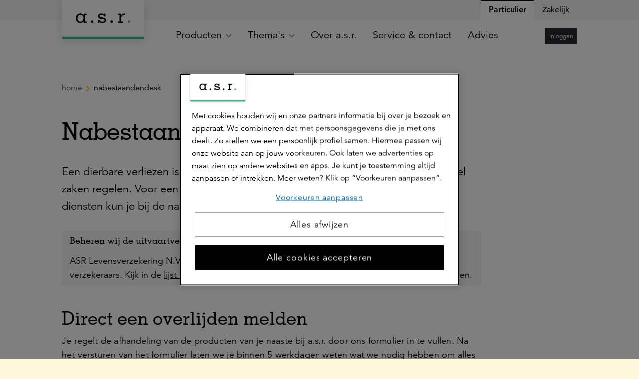

--- FILE ---
content_type: text/html; charset=utf-8
request_url: https://www.asr.nl/service/nabestaandendesk
body_size: 31918
content:


<!DOCTYPE html>
<html class="no-js  " lang="nl" xmlns="http://www.w3.org/1999/xhtml">
<head >

    
    <meta name="onderhoudspagina" content="0">

    
    

<title>De Nabestaandendesk: wij helpen je alles goed af te handelen | a.s.r. |</title>

<meta http-equiv="Content-Type" content="text/html; charset=utf-8" />
<meta charset="utf-8" />

<meta name="title" content="De Nabestaandendesk: wij helpen je alles goed af te handelen | a.s.r. |" />
    <meta name="description" content="Een dierbare verliezen is een ingrijpende gebeurtenis. Je moet als nabestaande veel zaken regelen. Voor een snelle afhandeling van alle bij a.s.r. lopende producten en diensten kun je bij de nabestaandendesk terecht." />

<meta name="robots" content="index, follow" />
<meta name="viewport" content="width=device-width, minimum-scale=1.0, initial-scale=1, shrink-to-fit=no" />


    <meta name="google-site-verification" content="EUT0VJmIGCgNMXypSO4LRbBlx1XiJ-eIeNu2b-4uIa4"/>




    <meta name="majestic-site-verification" content="MJ12_6ea7dfa6-9e5e-469b-84b3-93e0017d0258"/>


    <link rel="canonical" href="https://www.asr.nl/service/nabestaandendesk" />


    <script>
    var jsnlogRequestId = 't03b1jnc3itkmuyb1pgzkk0b-37031780c88547cb8f69424b93b4e2cb';
</script>


        <meta name="msapplication-TileColor" content="#ffffff" />
    <meta name="msapplication-TileImage" content="/Areas/Asrnl/Assets/legacy/img/favicons/mstile-144x144.png" />
    <meta name="theme-color" content="#ffffff" />
    <link rel="apple-touch-icon" sizes="57x57" href="/Areas/Asrnl/Assets/legacy/img/favicons/apple-touch-icon-57x57.png" />
    <link rel="apple-touch-icon" sizes="60x60" href="/Areas/Asrnl/Assets/legacy/img/favicons/apple-touch-icon-60x60.png" />
    <link rel="apple-touch-icon" sizes="72x72" href="/Areas/Asrnl/Assets/legacy/img/favicons/apple-touch-icon-72x72.png" />
    <link rel="apple-touch-icon" sizes="76x76" href="/Areas/Asrnl/Assets/legacy/img/favicons/apple-touch-icon-76x76.png" />
    <link rel="apple-touch-icon" sizes="114x114" href="/Areas/Asrnl/Assets/legacy/img/favicons/apple-touch-icon-114x114.png" />
    <link rel="apple-touch-icon" sizes="120x120" href="/Areas/Asrnl/Assets/legacy/img/favicons/apple-touch-icon-120x120.png" />
    <link rel="apple-touch-icon" sizes="144x144" href="/Areas/Asrnl/Assets/legacy/img/favicons/apple-touch-icon-144x144.png" />
    <link rel="apple-touch-icon" sizes="152x152" href="/Areas/Asrnl/Assets/legacy/img/favicons/apple-touch-icon-152x152.png" />
    <link rel="apple-touch-icon" sizes="180x180" href="/Areas/Asrnl/Assets/legacy/img/favicons/apple-touch-icon-180x180.png" />
    <link rel="icon" type="image/png" sizes="192x192" href="/Areas/Asrnl/Assets/legacy/img/favicons/android-chrome-192x192.png" />
    <link rel="icon" type="image/png" sizes="32x32" href="/Areas/Asrnl/Assets/legacy/img/favicons/favicon-32x32.png" />
    <link rel="icon" type="image/png" sizes="96x96" href="/Areas/Asrnl/Assets/legacy/img/favicons/favicon-96x96.png" />
    <link rel="icon" type="image/png" sizes="16x16" href="/Areas/Asrnl/Assets/legacy/img/favicons/favicon-16x16.png" />
    
        <meta property="og:url" content="https://www.asr.nl/service/nabestaandendesk"/>
    <meta property="og:locale" content="nl_NL" />
    <meta property="og:image" content="http://www.asr.nl/-/media/images/social/asr-og-image.png"/>
    <meta property="og:image:secure_url" content="https://www.asr.nl/-/media/images/social/asr-og-image.png" />
    <meta property="og:description" content="Een dierbare verliezen is een ingrijpende gebeurtenis. Je moet als nabestaande veel zaken regelen. Voor een snelle afhandeling van alle bij a.s.r. lopende producten en diensten kun je bij de nabestaandendesk terecht." />
    <meta property="og:title" content="Nabestaandendesk" />
        <meta property="og:site_name" content="a.s.r. de verzekeringsmaatschappij voor alle verzekeringen" />


    
        <meta property="twitter:site" content="@asr" />

    
        <meta property="fb:app_id" content="416437652091580" />

    
        <script type="application/ld+json">
        {
            "@context": "https://schema.org",
            "@type": "BreadcrumbList",
            "itemListElement": [
  {
    "@type": "ListItem",
    "position": 1,
    "name": "Nabestaandendesk",
    "item": "https://www.asr.nl/service/nabestaandendesk"
  }
]
        }
    </script>


    
<script async src="/Areas/asrnl/Assets/vue/es-module-shims@1.8.0/es-module-shims.js"></script>

<script type = "importmap">
{
    "imports": {
        "vue": "/Areas/Asrnl/Assets/vue/vue@3.3.4/vue.esm-browser.prod.js"   
    }
}
</script>
 

    

<link href="/Areas/Asrnl/Assets/vue/main.css?v=639002758856223822" rel="preload" as="style" />

<link href="/Areas/Asrnl/Assets/legacy/style.css?v=639002758810852632" rel="preload" as="style" />
<link href="/Areas/Asrnl/Assets/legacy/modernizr.js?v=639002758810540362" rel="preload" as="script" />
<link href="/Areas/Asrnl/Assets/legacy/main.js?v=639002758810540362" rel="modulepreload" as="script" id="legacy-script" />


<link href="/Areas/Asrnl/Assets/vue/main.css?v=639002758856223822" rel="stylesheet" />
<link href="/Areas/Asrnl/Assets/legacy/style.css?v=639002758810852632" rel="stylesheet" />

<script type="text/javascript" src="/Areas/Asrnl/Assets/legacy/modernizr.js?v=639002758810540362"></script>


    
    <style>
        [v-cloak] {
            display: none !important;
        }
    </style>
    
    <!-- Start Visual Website Optimizer Asynchronous Code -->
<script type='text/javascript'>
var _vwo_code=(function(){
var account_id=219513,
settings_tolerance=2000,
library_tolerance=2500,
use_existing_jquery=false,
/* DO NOT EDIT BELOW THIS LINE */
f=false,d=document;return{use_existing_jquery:function(){return use_existing_jquery;},library_tolerance:function(){return library_tolerance;},finish:function(){if(!f){f=true;var a=d.getElementById('_vis_opt_path_hides');if(a)a.parentNode.removeChild(a);}},finished:function(){return f;},load:function(a){var b=d.createElement('script');b.src=a;b.type='text/javascript';b.innerText;b.onerror=function(){_vwo_code.finish();};d.getElementsByTagName('head')[0].appendChild(b);},init:function(){settings_timer=setTimeout('_vwo_code.finish()',settings_tolerance);var a=d.createElement('style'),b='body{opacity:0 !important;filter:alpha(opacity=0) !important;background:none !important;}',h=d.getElementsByTagName('head')[0];a.setAttribute('id','_vis_opt_path_hides');a.setAttribute('type','text/css');if(a.styleSheet)a.styleSheet.cssText=b;else a.appendChild(d.createTextNode(b));h.appendChild(a);this.load('//dev.visualwebsiteoptimizer.com/j.php?a='+account_id+'&u='+encodeURIComponent(d.URL)+'&r='+Math.random());return settings_timer;}};}());_vwo_settings_timer=_vwo_code.init();
</script>
<!-- End Visual Website Optimizer Asynchronous Code --> 

<style>
.dialog__systemmessage:not(.dialog__systemmessage--client) {
    display: none;
}
</style>

    
    
    
    <link href="/asr/api/theming/ContentStyles/Icons" rel="stylesheet" />

    
    <!-- Load Tealium script synchronously -->
<script src="//tags.tiqcdn.com/utag/asr/main/prod/utag.sync.js"></script>

</head>

<body  >

    
    <div id="fb-root"></div>


    
    
<script type="text/javascript" data-uitest="tealium_body">
    var utag_data = {
        "content_id": "d41a1687-7b11-46df-ac00-9ade9140cce0",
        "content_publish_date": "2016-11-15",
        "content_last_modified": "2025-11-07",
        "page_title": "Nabestaandendesk van a.s.r.",
        "page_path": "/service/nabestaandendesk",
        "site_language": "nl",
        "page_type": "content",
            "site_category": "website",
                            "site_business_line": "leven",
                    "site_customer_segment": "particulier",
                                                                    };
</script>
    <script type="text/javascript">
        window.utag_cfg_ovrd = window.utag_cfg_ovrd || {};
        window.utag_cfg_ovrd.noview = true;
    </script>

<!-- the iframe url is only defined when the url is configured in the settings and the setting is enabled-->
    <!-- Loading script asynchronously -->
    <script type="text/javascript">
    (function(a,b,c,d){
        a='//tags.tiqcdn.com/utag/asr/main/prod/utag.js';
        b=document;c='script';d=b.createElement(c);d.src=a;d.type='text/java'+c;d.async=true;
        a=b.getElementsByTagName(c)[0];a.parentNode.insertBefore(d,a);
    })();
    </script>


    


<a class="skip-to-main-link" href="#skip-to-main-target" data-deeplink-ignore>Ga naar de hoofdinhoud</a>
    <div id="app" class="site js-site">
        <v-app>


            

            
            


    <div style="display:none">
                    <ul>
                                <li>
                <a href="/">Particulier</a>

                <ul>
        <li>
Producten                            <ul>
        <li>
Verzekeren                            <ul>
        <li>
                <a href="/verzekeringen/autoverzekering">Autoverzekering</a>

        </li>
        <li>
                <a href="/verzekeringen/inboedelverzekering">Inboedelverzekering</a>

        </li>
        <li>
                <a href="/verzekeringen/woonhuisverzekering">Woonhuisverzekering</a>

        </li>
        <li>
                <a href="/verzekeringen/aansprakelijkheidsverzekering">Aansprakelijkheidsverzekering</a>

        </li>
        <li>
                <a href="/verzekeringen/rechtsbijstandverzekering">Rechtsbijstandverzekering</a>

        </li>
        <li>
                <a href="/verzekeringen/ongevallenverzekering">Ongevallenverzekering</a>

        </li>
        <li>
                <a href="/verzekeringen/doorlopende-reisverzekering">Doorlopende reisverzekering</a>

        </li>
        <li>
                <a href="/verzekeringen">Alle verzekeringen</a>

        </li>
        <li>
            Snel naar
                <ul>
        <li>
                <a href="/ikkieszelf">Direct afsluiten</a>

        </li>
        <li>
                <a href="/inloggen">Gegevens wijzigen</a>

        </li>
        <li>
                <a href="/service/schade-melden">Schade melden</a>

        </li>
                </ul>
        </li>
                </ul>
        </li>
        <li>
Zorgverzekering                            <ul>
        <li>
                <a href="/verzekeringen/zorgverzekering/tandartsverzekering">Tandartsverzekering</a>

        </li>
        <li>
                <a href="/verzekeringen/collectieve-zorgverzekering-via-je-werkgever">Collectieve zorgverzekering via je werkgever</a>

        </li>
        <li>
                <a href="/zakelijk/verzekeringen/doorgaanverzekering-voor-ondernemers">Doorgaanverzekering voor ondernemers</a>

        </li>
        <li>
                <a href="/verzekeringen/zorgverzekering">Onze zorgverzekeringen</a>

        </li>
        <li>
            Snel naar
                <ul>
        <li>
                <a href="/verzekeringen/zorgverzekering/vergoedingen">Vergoeding zoeken</a>

        </li>
        <li>
                <a href="/verzekeringen/zorgverzekering/zorgkosten-declareren">Declaratie indienen</a>

        </li>
        <li>
                <a href="https://zorgzoeker.asr.nl/ ">Zorgverlener zoeken</a>

        </li>
        <li>
                <a href="https://www.asr.nl/inloggen?NTabs=Particulier#modal-zorg">Inloggen</a>

        </li>
                </ul>
        </li>
                </ul>
        </li>
        <li>
                <a href="/pensioen">Pensioen</a>
                            <ul>
        <li>
                <a href="/pensioen/cappital">Cappital pensioen</a>

        </li>
        <li>
                <a href="/pensioen/doenpensioen">Doenpensioen</a>

        </li>
        <li>
                <a href="https://mijnpensioen.asr.nl/">Werknemerspensioen inloggen</a>

        </li>
        <li>
                <a href="/pensioen/aegon-pensioen">Aegon pensioen</a>

        </li>
        <li>
                <a href="/pensioen/overige-pensioenen">Overige pensioenen</a>

        </li>
        <li>
                <a href="/beleggen/persoonlijk-pensioen">Persoonlijk pensioen</a>

        </li>
        <li>
                <a href="/pensioen/direct-ingaand-pensioen">Direct Ingaand Pensioen</a>

        </li>
        <li>
                <a href="/pensioen">Alles over jouw pensioen</a>

        </li>
        <li>
            Snel naar
                <ul>
        <li>
                <a href="/zakelijk/pensioen">Informatie voor werkgevers</a>

        </li>
        <li>
                <a href="/ik-denk-vooruit">Inzicht in je financi&#235;le situatie</a>

        </li>
        <li>
                <a href="/service/pensioen-berekenen">Bereken Direct Ingaand Pensioen</a>

        </li>
                </ul>
        </li>
                </ul>
        </li>
        <li>
Hypotheek                            <ul>
        <li>
                <a href="/hypotheek/welthuis-hypotheek">WelThuis hypotheek</a>

        </li>
        <li>
                <a href="/hypotheek/welthuis-startershypotheek">Startershypotheek</a>

        </li>
        <li>
                <a href="/hypotheek/verduurzamingshypotheek">Verduurzamingshypotheek</a>

        </li>
        <li>
                <a href="/hypotheek/levensrente-hypotheek">Levensrente hypotheek</a>

        </li>
        <li>
                <a href="/hypotheek/digithuis-hypotheek">DigiThuis hypotheek</a>

        </li>
        <li>
                <a href="/hypotheek">Alles over onze hypotheken</a>

        </li>
        <li>
            Snel naar
                <ul>
        <li>
                <a href="/hypotheek/hypotheekrente">Actuele hypotheekrente</a>

        </li>
        <li>
                <a href="/hypotheek/hypotheek-berekenen">Bereken hoeveel je kunt lenen</a>

        </li>
        <li>
                <a href="/hypotheek/je-hypotheek-aanpassen">Mijn Hypotheek inzien of aanpassen</a>

        </li>
                </ul>
        </li>
                </ul>
        </li>
        <li>
Levensverzekeringen                            <ul>
        <li>
                <a href="/verzekeringen/levensverzekeringen/overlijdensrisicoverzekering">Overlijdensrisicoverzekering</a>

        </li>
        <li>
                <a href="/verzekeringen/levensverzekeringen/belastingregels">Belastingregels</a>

        </li>
        <li>
                <a href="/verzekeringen/levensverzekeringen">Alles over onze levensverzekeringen</a>

        </li>
        <li>
            Snel naar
                <ul>
        <li>
                <a href="/hallo-klant-van-aegon/welkom-bij-de-levensverzekeringen-van-asr">Meer over de verhuizing van Aegon naar a.s.r.</a>

        </li>
        <li>
                <a href="/service/bereken-premie-overlijdensrisicoverzekering">Bereken premie Overlijdensrisicoverzekering</a>

        </li>
        <li>
                <a href="/verzekeringen/levensverzekeringen/je-verzekering-uitkeren">Je verzekering uitkeren</a>

        </li>
        <li>
                <a href="/verzekeringen/levensverzekeringen/wijzigen">Je verzekering wijzigen</a>

        </li>
        <li>
                <a href="/verzekeringen/levensverzekeringen/rendement-box-3">Meer over het werkelijke rendement in box 3</a>

        </li>
                </ul>
        </li>
                </ul>
        </li>
        <li>
Beleggen                            <ul>
        <li>
            Snel naar
                <ul>
        <li>
                <a href="/beleggen/beginnen-met-beleggen">Beginnen met beleggen</a>

        </li>
        <li>
                <a href="/beleggen/belafspraak">Maak een belafspraak</a>

        </li>
        <li>
                <a href="/contact/beleggen">Service &amp; contact</a>

        </li>
                </ul>
        </li>
        <li>
                <a href="/beleggen/persoonlijk-pensioen">Beleggen voor je pensioen</a>

        </li>
        <li>
                <a href="/beleggen/doelgericht-beleggen">Beleggen voor een eigen doel</a>

        </li>
        <li>
                <a href="/beleggen">Beleggen bij a.s.r.</a>

        </li>
                </ul>
        </li>
        <li>
Uitvaartverzekering                            <ul>
        <li>
            Snel naar
                <ul>
        <li>
                <a href="/verzekeringen/uitvaartverzekering/overlijden-melden">Overlijden melden</a>

        </li>
        <li>
                <a href="/verzekeringen/uitvaartverzekering/premie-berekenen">Premie berekenen</a>

        </li>
        <li>
                <a href="/verzekeringen/uitvaartverzekering/persoonlijk-advies">Persoonlijk advies</a>

        </li>
        <li>
                <a href="/contact/uitvaartverzekering">Service &amp; contact</a>

        </li>
        <li>
                <a href="/inloggen">Inloggen of maak een account</a>

        </li>
        <li>
                <a href="/verzekeringen/levensverzekeringen/rendement-box-3">Meer over het werkelijke rendement in box 3</a>

        </li>
                </ul>
        </li>
        <li>
                <a href="/verzekeringen/uitvaartverzekering">Uitvaartverzekering</a>

        </li>
        <li>
                <a href="/verzekeringen/uitvaartverzekering/uitvaartkosten-berekenen">Uitvaartkosten berekenen</a>

        </li>
        <li>
                <a href="/ardanta-is-asr">Ardanta is a.s.r.</a>

        </li>
                </ul>
        </li>
        <li>
a.s.r. Vitality                            <ul>
        <li>
                <a href="/vitality">Zo werkt het</a>

        </li>
        <li>
                <a href="/vitality/lid-worden">Aanmelden</a>

        </li>
        <li>
                <a href="/vitality/beloningen">Beloningen</a>

        </li>
        <li>
                <a href="/vitality">Alles over a.s.r. Vitality</a>

        </li>
        <li>
            Snel naar
                <ul>
        <li>
                <a href="/contact/vitality">Service &amp; contact</a>

        </li>
        <li>
                <a href="/vitality/zelf-regelen">Zelf regelen</a>

        </li>
        <li>
                <a href="/vitality/storingen">Storingen</a>

        </li>
                </ul>
        </li>
                </ul>
        </li>
        <li>
            a.s.r. voor
                <ul>
        <li>
                <a href="/werknemer">Werknemer</a>

        </li>
        <li>
                <a href="/zakelijk/zorgaanbieder">Zorgaanbieder</a>

        </li>
                </ul>
        </li>
                </ul>
        </li>
        <li>
Thema&#39;s                            <ul>
        <li>
Duurzamer leven                            <ul>
        <li>
                <a href="/duurzamer-wonen">Duurzamer wonen</a>

        </li>
        <li>
                <a href="/duurzamer-leven/reizen">Duurzamer reizen</a>

        </li>
        <li>
                <a href="/duurzamer-leven/vervoer">Duurzamer vervoer</a>

        </li>
        <li>
                <a href="/duurzamer-leven/consumeren">Duurzamer consumeren</a>

        </li>
        <li>
                <a href="/duurzamer-leven/recyclen">Recyclen</a>

        </li>
        <li>
                <a href="/duurzamer-leven/uitvaart-keuzes">Uitvaart keuzes</a>

        </li>
        <li>
                <a href="/duurzamer-leven">Alles over duurzamer leven</a>

        </li>
                </ul>
        </li>
        <li>
Geldzaken                            <ul>
        <li>
                <a href="/geldzaken/schulden">Omgaan met schulden</a>

        </li>
        <li>
                <a href="/geldzaken/studieschuld">Studieschuld</a>

        </li>
        <li>
                <a href="/geldzaken/geld-besparen">Geld besparen</a>

        </li>
        <li>
                <a href="/geldzaken/18-jaar">18 jaar, wat moet je regelen?</a>

        </li>
        <li>
                <a href="/financieel-inzicht/financieel-overzicht">Financieel inzicht</a>

        </li>
        <li>
                <a href="/financieel-inzicht/mijn-financiele-doel">Mijn financi&#235;le doel</a>

        </li>
        <li>
                <a href="/geldzaken/sparen-of-beleggen">Sparen of beleggen</a>

        </li>
        <li>
                <a href="/geldzaken/budgetteren">Geld overhouden door budgetteren</a>

        </li>
        <li>
                <a href="/geldzaken">Alles over geldzaken</a>

        </li>
        <li>
            Financi&#235;le doelen
                <ul>
        <li>
                <a href="/financieel-inzicht/eerder-stoppen-met-werken">Eerder stoppen met werken</a>

        </li>
        <li>
                <a href="/financieel-inzicht/minder-werken">Minder werken</a>

        </li>
        <li>
                <a href="/financieel-inzicht/kind-laten-studeren">Kind laten studeren</a>

        </li>
                </ul>
        </li>
                </ul>
        </li>
        <li>
Vitaliteit                            <ul>
        <li>
                <a href="/vitaliteit/wandelen">Wandelen</a>

        </li>
        <li>
                <a href="/vitaliteit/burn-out">Burn-out herkennen en voorkomen</a>

        </li>
        <li>
                <a href="/vitaliteit/gezond-leven">Gezond leven door een gezonde levensstijl</a>

        </li>
        <li>
            Meer over wandelen
                <ul>
        <li>
                <a href="/vitaliteit/wandelen/wandelroutes">Wandelroutes</a>

        </li>
        <li>
                <a href="/vitaliteit/wandelen/8-redenen-wandelen-gezondheid">Wandelen en gezondheid</a>

        </li>
        <li>
                <a href="/blog/duurzamer-wandelen-met-respect-voor-natuur">Wandelen en duurzaamheid</a>

        </li>
        <li>
                <a href="/over-asr/avond4daagse">Partner Koninklijke Wandelbond Nederland (KWbN)</a>

        </li>
                </ul>
        </li>
        <li>
                <a href="/vitaliteit/gezond-ouder-worden">Gezond ouder worden</a>

        </li>
        <li>
                <a href="/vitaliteit/gezonde-voeding">Gezonde voeding</a>

        </li>
        <li>
                <a href="/vitaliteit/ontspannen">Beter leren ontspannen</a>

        </li>
        <li>
                <a href="/vitaliteit/werk-prive-balans">De balans tussen werk en priv&#233;</a>

        </li>
        <li>
                <a href="/vitaliteit">Alles over vitaliteit</a>

        </li>
                </ul>
        </li>
        <li>
Nieuwe baan                            <ul>
        <li>
                <a href="/vitaliteit/werk-prive-balans">De balans tussen werk en priv&#233;</a>

        </li>
        <li>
                <a href="/situatie/nieuwe-baan">Alles over je nieuwe baan</a>

        </li>
                </ul>
        </li>
        <li>
Eerste huis                            <ul>
        <li>
                <a href="/duurzamer-wonen">Huis verduurzamen</a>

        </li>
        <li>
                <a href="/blog/eerste-hypotheek-3-tips-voor-lage-maandlasten">Tips lagere maandlasten</a>

        </li>
        <li>
                <a href="/blog/verzekeringen-bij-kopen-eerste-huis">Welke verzekeringen afsluiten bij een koopwoning?</a>

        </li>
        <li>
                <a href="/situatie/eerste-huis">Alles over je eerste huis</a>

        </li>
                </ul>
        </li>
        <li>
Zwangerschap                            <ul>
        <li>
                <a href="/situatie/zwangerschap/verzekering-veranderen-geboorte">Welke verzekeringen veranderen na een geboorte?</a>

        </li>
        <li>
                <a href="/ik-denk-vooruit/kind-laten-studeren">Sparen voor kleinkinderen</a>

        </li>
        <li>
                <a href="/situatie/zwangerschap">Financi&#235;le zaken rondom zwangerschap</a>

        </li>
        <li>
                <a href="/verzekeringen/zorgverzekering/zwangerschap-en-geboorte">Alles rondom zwangerschap en geboorte</a>

        </li>
                </ul>
        </li>
        <li>
Overlijden                            <ul>
        <li>
                <a href="/duurzamer-leven/uitvaart-keuzes">Duurzame uitvaart</a>

        </li>
        <li>
                <a href="/blog/uitvaartwensen">Uitvaartwensen</a>

        </li>
        <li>
                <a href="/situatie/overlijden">Alles over overlijden</a>

        </li>
                </ul>
        </li>
        <li>
Uit elkaar gaan                            <ul>
        <li>
                <a href="/blog/welke-verzekeringen-veranderen-uit-elkaar-gaan">Welke verzekeringen veranderen bij uit elkaar gaan?</a>

        </li>
        <li>
                <a href="/situatie/uit-elkaar-gaan">Alles over uit elkaar gaan</a>

        </li>
                </ul>
        </li>
        <li>
Mantelzorg                            <ul>
        <li>
                <a href="/blog/ongebruikte-zorgartikelen-verdienen-een-tweede-leven">Tweede leven ongebruikte zorgartikelen</a>

        </li>
        <li>
                <a href="/situatie/mantelzorg">Alles over mantelzorg</a>

        </li>
                </ul>
        </li>
                </ul>
        </li>
        <li>
                <a href="/over-asr">Over a.s.r.</a>

        </li>
        <li>
                <a href="/contact">Service &amp; contact</a>

        </li>
        <li>
                <a href="/financieel-advies">Advies</a>

        </li>
                </ul>
        </li>

                    </ul>
    </div>
<n-header :fields='{"searchLink":{"text":"","url":"","anchor":"","type":"internal","target":"","title":"","class":"","queryString":""},"showSearchButton":false,"showContextualNavigation":true,"extendedMenu":false,"showNewLogo":true,"feedbackLabel":"Geef feedback","activeElement":"Particulier","showButtonLogin":true}' :child-components='[{"id":"67e90b58-ee46-4d95-a9c6-b8c56a612bd4","componentName":"MenuLink","fields":{"underline":false,"link":{"text":"Particulier","url":"/","anchor":"","type":"internal","target":"","title":"","class":"","queryString":""}},"childComponents":[{"id":"a5bf49a7-191a-4697-a8d4-2116eab41d2c","componentName":"MenuCollection","fields":{"menuLink":{"text":"","url":"","anchor":"","type":"internal","target":"","title":"","class":"","queryString":""},"menuTitle":"Producten"},"childComponents":[{"id":"2d7eec1c-660f-4136-a4ff-a9a92ec34f04","componentName":"MenuCollection","fields":{"menuLink":{"text":"","url":"","anchor":"","type":"internal","target":"","title":"","class":"","queryString":""},"menuTitle":"Verzekeren"},"childComponents":[{"id":"7bc48f02-4905-4a5c-b9b4-23c5706b4287","componentName":"MenuLink","fields":{"underline":false,"link":{"text":"Autoverzekering","url":"/verzekeringen/autoverzekering","anchor":"","type":"internal","target":"","title":"","class":"","queryString":""}}},{"id":"79e15a46-dd47-42ad-8ba2-ab9e77281582","componentName":"MenuLink","fields":{"underline":false,"link":{"text":"Inboedelverzekering","url":"/verzekeringen/inboedelverzekering","anchor":"","type":"internal","target":"","title":"","class":"","queryString":""}}},{"id":"a486008f-97a5-4c15-b217-18d2ecd0ac3e","componentName":"MenuLink","fields":{"underline":false,"link":{"text":"Woonhuisverzekering","url":"/verzekeringen/woonhuisverzekering","anchor":"","type":"internal","target":"","title":"","class":"","queryString":""}}},{"id":"f038dea3-901a-4b7c-a732-6fe169f1bcf8","componentName":"MenuLink","fields":{"underline":false,"link":{"text":"Aansprakelijkheidsverzekering","url":"/verzekeringen/aansprakelijkheidsverzekering","anchor":"","type":"internal","target":"","title":"","class":"","queryString":""}}},{"id":"dde5cf40-2fcd-4c39-ba88-ec44c3935495","componentName":"MenuLink","fields":{"underline":false,"link":{"text":"Rechtsbijstandverzekering","url":"/verzekeringen/rechtsbijstandverzekering","anchor":"","type":"internal","target":"","title":"","class":"","queryString":""}}},{"id":"5794f0f2-b1ce-4c5d-a5d7-472d4418fba8","componentName":"MenuLink","fields":{"underline":false,"link":{"text":"Ongevallenverzekering","url":"/verzekeringen/ongevallenverzekering","anchor":"","type":"internal","target":"","title":"","class":"","queryString":""}}},{"id":"aa0f6271-af91-4dce-b179-463e58aa9eb0","componentName":"MenuLink","fields":{"underline":false,"link":{"text":"Doorlopende reisverzekering","url":"/verzekeringen/doorlopende-reisverzekering","anchor":"","type":"internal","target":"","title":"","class":"","queryString":""}}},{"id":"146ca6cb-15ab-4c46-8e00-390d390eb4d9","componentName":"MenuLink","fields":{"underline":false,"link":{"text":"Alle verzekeringen","url":"/verzekeringen","anchor":"","type":"internal","target":"","title":"","class":"","queryString":""}}},{"id":"5026ee31-40fa-4dce-be0f-f6106e5bc542","componentName":"QuickLinksCollection","fields":{"menuTitle":"Snel naar"},"childComponents":[{"id":"6960c71f-acb8-49b9-ba97-26c47453599f","componentName":"MenuLink","fields":{"underline":false,"link":{"text":"Direct afsluiten","url":"/ikkieszelf","anchor":"","type":"internal","target":"","title":"","class":"","queryString":""}}},{"id":"b3a6fd0d-2833-403c-82a0-421574fd43cb","componentName":"MenuLink","fields":{"underline":false,"link":{"text":"Gegevens wijzigen","url":"/inloggen","anchor":"","type":"internal","target":"","title":"","class":"","queryString":""}}},{"id":"4b418c2a-8f07-4115-a299-dad051e8b7a8","componentName":"MenuLink","fields":{"underline":false,"link":{"text":"Schade melden","url":"/service/schade-melden","anchor":"","type":"internal","target":"","title":"","class":"","queryString":""}}}]}]},{"id":"a421e568-ed0d-42aa-ae4c-15a4a1c2fa82","componentName":"MenuCollection","fields":{"menuLink":{"text":"","url":"","anchor":"","type":"internal","target":"","title":"","class":"","queryString":""},"menuTitle":"Zorgverzekering"},"childComponents":[{"id":"d1dab2ff-e293-4a6f-bb3a-833d47a3883b","componentName":"MenuLink","fields":{"underline":false,"link":{"text":"Tandartsverzekering","url":"/verzekeringen/zorgverzekering/tandartsverzekering","anchor":"","type":"internal","target":"","title":"","class":"","queryString":""}}},{"id":"33b9a7b6-1d94-4db2-8a68-e7818747a457","componentName":"MenuLink","fields":{"underline":false,"link":{"text":"Collectieve zorgverzekering via je werkgever","url":"/verzekeringen/collectieve-zorgverzekering-via-je-werkgever","anchor":"","type":"internal","target":"","title":"","class":"","queryString":""}}},{"id":"7f295170-96bd-4583-94e0-9a7bcccf7dac","componentName":"MenuLink","fields":{"underline":false,"link":{"text":"Doorgaanverzekering voor ondernemers","url":"/zakelijk/verzekeringen/doorgaanverzekering-voor-ondernemers","anchor":"","type":"internal","target":"","title":"","class":"","queryString":""}}},{"id":"c1ed35cc-8b17-411e-b6f1-68dd824e3c37","componentName":"MenuLink","fields":{"underline":false,"link":{"text":"Onze zorgverzekeringen","url":"/verzekeringen/zorgverzekering","anchor":"","type":"internal","target":"","title":"","class":"","queryString":""}}},{"id":"959c5ef2-fd99-4b98-a219-c17bef2fb58e","componentName":"QuickLinksCollection","fields":{"menuTitle":"Snel naar"},"childComponents":[{"id":"1f0c7905-9bf7-4cb7-98e3-ac0c54e79168","componentName":"MenuLink","fields":{"underline":false,"link":{"text":"Vergoeding zoeken","url":"/verzekeringen/zorgverzekering/vergoedingen","anchor":"","type":"internal","target":"","title":"","class":"","queryString":""}}},{"id":"9607d8d7-b926-4d0b-9314-d13a63f5fed1","componentName":"MenuLink","fields":{"underline":false,"link":{"text":"Declaratie indienen","url":"/verzekeringen/zorgverzekering/zorgkosten-declareren","anchor":"","type":"internal","target":"","title":"","class":"","queryString":""}}},{"id":"f496aa29-7b3e-42f3-8072-9a0835f32535","componentName":"MenuLink","fields":{"underline":false,"link":{"text":"Zorgverlener zoeken","url":"https://zorgzoeker.asr.nl/ ","anchor":"","type":"external","target":"_blank","title":"","class":"","queryString":""}}},{"id":"eeb798f3-9347-4ebe-a7f4-b51b4549d8d2","componentName":"MenuLink","fields":{"underline":false,"link":{"text":"Inloggen","url":"https://www.asr.nl/inloggen?NTabs=Particulier#modal-zorg","anchor":"","type":"external","target":"","title":"","class":"","queryString":""}}}]}]},{"id":"e068fcbc-32b6-4ea1-b2a7-6f232a81c42a","componentName":"MenuCollection","fields":{"menuLink":{"text":"Pensioen","url":"/pensioen","anchor":"","type":"internal","target":"","title":"","class":"","queryString":""},"menuTitle":"Pensioen"},"childComponents":[{"id":"a0f787ad-b4dd-4209-aa99-42e610c6e48c","componentName":"MenuLink","fields":{"underline":false,"link":{"text":"Cappital pensioen","url":"/pensioen/cappital","anchor":"","type":"internal","target":"","title":"","class":"","queryString":""}}},{"id":"5028e341-8593-46ef-944b-7daf09732fea","componentName":"MenuLink","fields":{"underline":false,"link":{"text":"Doenpensioen","url":"/pensioen/doenpensioen","anchor":"","type":"internal","target":"","title":"","class":"","queryString":""}}},{"id":"5320c2ba-3a2e-47af-8b15-827973663489","componentName":"MenuLink","fields":{"underline":false,"link":{"text":"Werknemerspensioen inloggen","url":"https://mijnpensioen.asr.nl/","anchor":"","type":"external","target":"_blank","title":"","class":"","queryString":""}}},{"id":"48092534-b2e2-46e2-af30-78b2b777443e","componentName":"MenuLink","fields":{"underline":false,"link":{"text":"Aegon pensioen","url":"/pensioen/aegon-pensioen","anchor":"","type":"internal","target":"","title":"","class":"","queryString":""}}},{"id":"a0e671bb-5f50-4a22-895f-ae4b0d7505f0","componentName":"MenuLink","fields":{"underline":false,"link":{"text":"Overige pensioenen","url":"/pensioen/overige-pensioenen","anchor":"","type":"internal","target":"","title":"","class":"","queryString":""}}},{"id":"c1ba08b6-d9b7-4a13-9c4a-496acaf6f46f","componentName":"MenuLink","fields":{"underline":false,"link":{"text":"Persoonlijk pensioen","url":"/beleggen/persoonlijk-pensioen","anchor":"","type":"internal","target":"","title":"","class":"","queryString":""}}},{"id":"69ef4191-f4b9-4d96-b7a9-0b8367d7b94b","componentName":"MenuLink","fields":{"underline":false,"link":{"text":"Direct Ingaand Pensioen","url":"/pensioen/direct-ingaand-pensioen","anchor":"","type":"internal","target":"","title":"","class":"","queryString":""}}},{"id":"3f660e3c-b606-4132-807f-c425968acf39","componentName":"MenuLink","fields":{"underline":false,"link":{"text":"Alles over jouw pensioen","url":"/pensioen","anchor":"","type":"internal","target":"","title":"","class":"","queryString":""}}},{"id":"6e2d3fd6-8165-42b1-ba58-0845ae065d06","componentName":"QuickLinksCollection","fields":{"menuTitle":"Snel naar"},"childComponents":[{"id":"b2dc3365-3cbc-42f8-9c7b-1e7fc3274052","componentName":"MenuLink","fields":{"underline":false,"link":{"text":"Informatie voor werkgevers","url":"/zakelijk/pensioen","anchor":"","type":"internal","target":"","title":"","class":"","queryString":""}}},{"id":"e0d7a41b-3bc0-4e2e-8f81-a54169a1636c","componentName":"MenuLink","fields":{"underline":false,"link":{"text":"Inzicht in je financi&#235;le situatie","url":"/ik-denk-vooruit","anchor":"","type":"internal","target":"","title":"","class":"","queryString":""}}},{"id":"a9abfdcd-0c90-4ced-8776-98413f4ffb42","componentName":"MenuLink","fields":{"underline":false,"link":{"text":"Bereken Direct Ingaand Pensioen","url":"/service/pensioen-berekenen","anchor":"","type":"internal","target":"","title":"","class":"","queryString":""}}}]}]},{"id":"90690b97-6d11-47c2-8ee7-899d1f25600d","componentName":"MenuCollection","fields":{"menuLink":{"text":"","url":"","anchor":"","type":"internal","target":"","title":"","class":"","queryString":""},"menuTitle":"Hypotheek"},"childComponents":[{"id":"fffdeeca-6418-423c-b2ea-35f017a5f6bf","componentName":"MenuLink","fields":{"underline":false,"link":{"text":"WelThuis hypotheek","url":"/hypotheek/welthuis-hypotheek","anchor":"","type":"internal","target":"","title":"","class":"","queryString":""}}},{"id":"0b6c6856-f514-4b36-960f-3ced81f05b55","componentName":"MenuLink","fields":{"underline":false,"link":{"text":"Startershypotheek","url":"/hypotheek/welthuis-startershypotheek","anchor":"","type":"internal","target":"","title":"","class":"","queryString":""}}},{"id":"044a5fe2-80f3-4828-97c2-dfa5ee29be8a","componentName":"MenuLink","fields":{"underline":false,"link":{"text":"Verduurzamingshypotheek","url":"/hypotheek/verduurzamingshypotheek","anchor":"","type":"internal","target":"","title":"","class":"","queryString":""}}},{"id":"459351f8-d13a-4dde-8336-c0bfab00f50d","componentName":"MenuLink","fields":{"underline":false,"link":{"text":"Levensrente hypotheek","url":"/hypotheek/levensrente-hypotheek","anchor":"","type":"internal","target":"","title":"","class":"","queryString":""}}},{"id":"643781bd-af2c-4c8a-b97f-73c5af728e74","componentName":"MenuLink","fields":{"underline":false,"link":{"text":"DigiThuis hypotheek","url":"/hypotheek/digithuis-hypotheek","anchor":"","type":"internal","target":"","title":"","class":"","queryString":""}}},{"id":"a4562690-ac40-4d40-9d92-4bd5d9a2d6de","componentName":"MenuLink","fields":{"underline":false,"link":{"text":"Alles over onze hypotheken","url":"/hypotheek","anchor":"","type":"internal","target":"","title":"","class":"","queryString":""}}},{"id":"65b0b736-d41f-4607-845a-173040577036","componentName":"QuickLinksCollection","fields":{"menuTitle":"Snel naar"},"childComponents":[{"id":"705c1767-f584-47d3-8396-48b1591023bb","componentName":"MenuLink","fields":{"underline":false,"link":{"text":"Actuele hypotheekrente","url":"/hypotheek/hypotheekrente","anchor":"","type":"internal","target":"","title":"","class":"","queryString":""}}},{"id":"c6b47719-3437-4d18-b5db-12bbf805ddeb","componentName":"MenuLink","fields":{"underline":false,"link":{"text":"Bereken hoeveel je kunt lenen","url":"/hypotheek/hypotheek-berekenen","anchor":"","type":"internal","target":"","title":"","class":"","queryString":""}}},{"id":"5314eeb9-a484-4462-9f52-d3aa6281090b","componentName":"MenuLink","fields":{"underline":false,"link":{"text":"Mijn Hypotheek inzien of aanpassen","url":"/hypotheek/je-hypotheek-aanpassen","anchor":"","type":"internal","target":"","title":"","class":"","queryString":""}}}]}]},{"id":"091ffe91-738b-425a-9289-8dd029c22d7a","componentName":"MenuCollection","fields":{"menuLink":{"text":"","url":"","anchor":"","type":"internal","target":"","title":"","class":"","queryString":""},"menuTitle":"Levensverzekeringen"},"childComponents":[{"id":"d4d4bc96-4d88-414b-a0b4-72fa897df60f","componentName":"MenuLink","fields":{"underline":false,"link":{"text":"Overlijdensrisicoverzekering","url":"/verzekeringen/levensverzekeringen/overlijdensrisicoverzekering","anchor":"","type":"internal","target":"","title":"","class":"","queryString":""}}},{"id":"37d2e4a8-43aa-4144-a203-f4ad1f025bda","componentName":"MenuLink","fields":{"underline":false,"link":{"text":"Belastingregels","url":"/verzekeringen/levensverzekeringen/belastingregels","anchor":"","type":"internal","target":"","title":"","class":"","queryString":""}}},{"id":"6870e9c9-c8ed-4ffc-a1df-64769cb89872","componentName":"MenuLink","fields":{"underline":false,"link":{"text":"Alles over onze levensverzekeringen","url":"/verzekeringen/levensverzekeringen","anchor":"","type":"internal","target":"","title":"","class":"","queryString":""}}},{"id":"fa67d3ba-9c02-4979-9bb8-2e159d997581","componentName":"QuickLinksCollection","fields":{"menuTitle":"Snel naar"},"childComponents":[{"id":"c651cb7b-b3b2-4f5f-9568-f08f0449ca20","componentName":"MenuLink","fields":{"underline":false,"link":{"text":"Meer over de verhuizing van Aegon naar a.s.r.","url":"/hallo-klant-van-aegon/welkom-bij-de-levensverzekeringen-van-asr","anchor":"","type":"internal","target":"","title":"","class":"","queryString":""}}},{"id":"8b1b8a10-685d-43d4-af6d-b813dc9519e1","componentName":"MenuLink","fields":{"underline":false,"link":{"text":"Bereken premie Overlijdensrisicoverzekering","url":"/service/bereken-premie-overlijdensrisicoverzekering","anchor":"","type":"internal","target":"","title":"","class":"","queryString":""}}},{"id":"44d0101f-e194-469f-8f81-31e1ff397815","componentName":"MenuLink","fields":{"underline":false,"link":{"text":"Je verzekering uitkeren","url":"/verzekeringen/levensverzekeringen/je-verzekering-uitkeren","anchor":"","type":"internal","target":"","title":"","class":"","queryString":""}}},{"id":"07bd857c-6f74-4974-8e06-3a46b26588e8","componentName":"MenuLink","fields":{"underline":false,"link":{"text":"Je verzekering wijzigen","url":"/verzekeringen/levensverzekeringen/wijzigen","anchor":"","type":"internal","target":"","title":"","class":"","queryString":""}}},{"id":"5c259e5a-cc07-4b29-a9df-b8eb83721796","componentName":"MenuLink","fields":{"underline":false,"link":{"text":"Meer over het werkelijke rendement in box 3","url":"/verzekeringen/levensverzekeringen/rendement-box-3","anchor":"","type":"internal","target":"","title":"","class":"","queryString":""}}}]}]},{"id":"875ed3e9-ef9f-4be6-ad3a-e53a8b049de9","componentName":"MenuCollection","fields":{"menuLink":{"text":"","url":"","anchor":"","type":"internal","target":"","title":"","class":"","queryString":""},"menuTitle":"Beleggen"},"childComponents":[{"id":"0d1ba27f-110d-41d5-88fc-4c14c91a36db","componentName":"QuickLinksCollection","fields":{"menuTitle":"Snel naar"},"childComponents":[{"id":"3e0881c1-07bf-488c-9520-195e2f847f38","componentName":"MenuLink","fields":{"underline":false,"link":{"text":"Beginnen met beleggen","url":"/beleggen/beginnen-met-beleggen","anchor":"","type":"internal","target":"","title":"Beginnen met beleggen","class":"","queryString":""}}},{"id":"2c50de57-f5ad-4328-b641-b08b1936376a","componentName":"MenuLink","fields":{"underline":false,"link":{"text":"Maak een belafspraak","url":"/beleggen/belafspraak","anchor":"","type":"internal","target":"","title":"Maak een belafspraak","class":"","queryString":""}}},{"id":"c10936f6-7a61-46a7-b334-2e5680895455","componentName":"MenuLink","fields":{"underline":false,"link":{"text":"Service &amp; contact","url":"/contact/beleggen","anchor":"","type":"internal","target":"","title":"","class":"","queryString":""}}}]},{"id":"5b3a697d-1d1f-4257-b826-5f2506723111","componentName":"MenuLink","fields":{"underline":false,"link":{"text":"Beleggen voor je pensioen","url":"/beleggen/persoonlijk-pensioen","anchor":"","type":"internal","target":"","title":"","class":"","queryString":""}}},{"id":"6db08e89-229e-444d-839e-73c20d9c84c3","componentName":"MenuLink","fields":{"underline":false,"link":{"text":"Beleggen voor een eigen doel","url":"/beleggen/doelgericht-beleggen","anchor":"","type":"internal","target":"","title":"","class":"","queryString":""}}},{"id":"e773df61-cb5e-4ef4-afae-f9d4fcc3abdb","componentName":"MenuLink","fields":{"underline":false,"link":{"text":"Beleggen bij a.s.r.","url":"/beleggen","anchor":"","type":"internal","target":"","title":"","class":"","queryString":""}}}]},{"id":"11a2a772-d5fe-491c-a55b-8d3a2f4ddd1a","componentName":"MenuCollection","fields":{"menuLink":{"text":"","url":"","anchor":"","type":"internal","target":"","title":"","class":"","queryString":""},"menuTitle":"Uitvaartverzekering"},"childComponents":[{"id":"f8f246ed-9ce1-4ec2-bd91-adf2416d7a60","componentName":"QuickLinksCollection","fields":{"menuTitle":"Snel naar"},"childComponents":[{"id":"3d15b0da-39c8-491d-b83b-ad4d9814b1b2","componentName":"MenuLink","fields":{"underline":false,"link":{"text":"Overlijden melden","url":"/verzekeringen/uitvaartverzekering/overlijden-melden","anchor":"","type":"internal","target":"","title":"","class":"","queryString":""}}},{"id":"09d427a5-4096-4a2f-ae17-badeaf9b6ef9","componentName":"MenuLink","fields":{"underline":false,"link":{"text":"Premie berekenen","url":"/verzekeringen/uitvaartverzekering/premie-berekenen","anchor":"","type":"internal","target":"","title":"","class":"","queryString":""}}},{"id":"7b284a2d-bf55-4c37-a1d1-cbddafbb72fd","componentName":"MenuLink","fields":{"underline":false,"link":{"text":"Persoonlijk advies","url":"/verzekeringen/uitvaartverzekering/persoonlijk-advies","anchor":"","type":"internal","target":"","title":"","class":"","queryString":""}}},{"id":"d8f447cb-9d8e-4bc3-a9cb-73be3316e360","componentName":"MenuLink","fields":{"underline":false,"link":{"text":"Service &amp; contact","url":"/contact/uitvaartverzekering","anchor":"","type":"internal","target":"","title":"","class":"","queryString":""}}},{"id":"b5231c04-bd5f-4383-8a15-a8f5179793f2","componentName":"MenuLink","fields":{"underline":false,"link":{"text":"Inloggen of maak een account","url":"/inloggen","anchor":"","type":"internal","target":"","title":"","class":"","queryString":""}}},{"id":"b8152de0-4e9b-44f7-948d-f391b74df08d","componentName":"MenuLink","fields":{"underline":false,"link":{"text":"Meer over het werkelijke rendement in box 3","url":"/verzekeringen/levensverzekeringen/rendement-box-3","anchor":"","type":"internal","target":"","title":"","class":"","queryString":""}}}]},{"id":"12ece576-5201-4fb9-93cb-8d0cd4369479","componentName":"MenuLink","fields":{"underline":false,"link":{"text":"Uitvaartverzekering","url":"/verzekeringen/uitvaartverzekering","anchor":"","type":"internal","target":"","title":"","class":"","queryString":""}}},{"id":"72b113da-3792-4183-bdb8-b1ec40797fb8","componentName":"MenuLink","fields":{"underline":false,"link":{"text":"Uitvaartkosten berekenen","url":"/verzekeringen/uitvaartverzekering/uitvaartkosten-berekenen","anchor":"","type":"internal","target":"","title":"","class":"","queryString":""}}},{"id":"b635b32d-a3db-4fa8-be8e-c17db3001520","componentName":"MenuLink","fields":{"underline":false,"link":{"text":"Ardanta is a.s.r.","url":"/ardanta-is-asr","anchor":"","type":"internal","target":"","title":"","class":"","queryString":""}}}]},{"id":"c78e9a6e-6321-41fa-a5d7-e0add858a122","componentName":"MenuCollection","fields":{"menuLink":{"text":"","url":"","anchor":"","type":"internal","target":"","title":"","class":"","queryString":""},"menuTitle":"a.s.r. Vitality"},"childComponents":[{"id":"cde5dbd3-0b48-439b-8712-a69b00e8cb79","componentName":"MenuLink","fields":{"underline":false,"link":{"text":"Zo werkt het","url":"/vitality","anchor":"","type":"internal","target":"","title":"","class":"","queryString":""}}},{"id":"2b1dde85-2ada-46cd-b46e-e21afea9f44d","componentName":"MenuLink","fields":{"underline":false,"link":{"text":"Aanmelden","url":"/vitality/lid-worden","anchor":"","type":"internal","target":"","title":"","class":"","queryString":""}}},{"id":"1824be74-6536-40e4-8f63-6eb5e2e2b515","componentName":"MenuLink","fields":{"underline":false,"link":{"text":"Beloningen","url":"/vitality/beloningen","anchor":"","type":"internal","target":"","title":"","class":"","queryString":""}}},{"id":"8ff24519-fefb-47b2-a40d-06c0d7bd4a0a","componentName":"MenuLink","fields":{"underline":false,"link":{"text":"Alles over a.s.r. Vitality","url":"/vitality","anchor":"","type":"internal","target":"","title":"","class":"","queryString":""}}},{"id":"f3314d9f-c3ed-4c62-9613-77d427ff6caa","componentName":"QuickLinksCollection","fields":{"menuTitle":"Snel naar"},"childComponents":[{"id":"28994f25-4ce0-4026-aa36-3713dcf360ed","componentName":"MenuLink","fields":{"underline":false,"link":{"text":"Service &amp; contact","url":"/contact/vitality","anchor":"","type":"internal","target":"","title":"","class":"","queryString":""}}},{"id":"05d36ef2-2d9f-4d37-8f1c-7b71da861310","componentName":"MenuLink","fields":{"underline":false,"link":{"text":"Zelf regelen","url":"/vitality/zelf-regelen","anchor":"","type":"internal","target":"","title":"","class":"","queryString":""}}},{"id":"3a1ac454-abcb-412e-ac06-3943200661fd","componentName":"MenuLink","fields":{"underline":false,"link":{"text":"Storingen","url":"/vitality/storingen","anchor":"","type":"internal","target":"","title":"","class":"","queryString":""}}}]}]},{"id":"8d7d2ff6-bf2e-4ee3-b3cf-4c876f92d39b","componentName":"QuickLinksCollection","fields":{"menuTitle":"a.s.r. voor"},"childComponents":[{"id":"4dff8208-c39e-4b7a-8a7e-9d810de2f80d","componentName":"MenuLink","fields":{"underline":false,"link":{"text":"Werknemer","url":"/werknemer","anchor":"","type":"internal","target":"","title":"","class":"","queryString":""}}},{"id":"8b619419-678e-48cf-a60d-9ffb30b3246b","componentName":"MenuLink","fields":{"underline":false,"link":{"text":"Zorgaanbieder","url":"/zakelijk/zorgaanbieder","anchor":"","type":"internal","target":"","title":"","class":"","queryString":""}}}]}]},{"id":"9f0fc223-d15c-4787-a858-25353ec25dc3","componentName":"MenuCollection","fields":{"menuLink":{"text":"","url":"","anchor":"","type":"internal","target":"","title":"","class":"","queryString":""},"menuTitle":"Thema&apos;s"},"childComponents":[{"id":"744cb7e2-08cc-4873-8daf-a4355cb65cda","componentName":"MenuCollection","fields":{"menuLink":{"text":"","url":"","anchor":"","type":"internal","target":"","title":"","class":"","queryString":""},"menuTitle":"Duurzamer leven"},"childComponents":[{"id":"6910a554-0796-4cf0-aefb-c361d3b705f3","componentName":"MenuLink","fields":{"underline":false,"link":{"text":"Duurzamer wonen","url":"/duurzamer-wonen","anchor":"","type":"internal","target":"","title":"","class":"","queryString":""}}},{"id":"bd259891-29af-435c-a945-be7b4bdd2764","componentName":"MenuLink","fields":{"underline":false,"link":{"text":"Duurzamer reizen","url":"/duurzamer-leven/reizen","anchor":"","type":"internal","target":"","title":"","class":"","queryString":""}}},{"id":"80f8704a-f426-4e3c-8eed-5f9b52e01fda","componentName":"MenuLink","fields":{"underline":false,"link":{"text":"Duurzamer vervoer","url":"/duurzamer-leven/vervoer","anchor":"","type":"internal","target":"","title":"","class":"","queryString":""}}},{"id":"6a8b1893-10e3-4da7-b0e5-3f7fb1167857","componentName":"MenuLink","fields":{"underline":false,"link":{"text":"Duurzamer consumeren","url":"/duurzamer-leven/consumeren","anchor":"","type":"internal","target":"","title":"","class":"","queryString":""}}},{"id":"3c2469b8-20ad-4421-9930-864edd34650f","componentName":"MenuLink","fields":{"underline":false,"link":{"text":"Recyclen","url":"/duurzamer-leven/recyclen","anchor":"","type":"internal","target":"","title":"","class":"","queryString":""}}},{"id":"85420c17-ff75-4c37-bbaf-971a65e26194","componentName":"MenuLink","fields":{"underline":false,"link":{"text":"Uitvaart keuzes","url":"/duurzamer-leven/uitvaart-keuzes","anchor":"","type":"internal","target":"","title":"","class":"","queryString":""}}},{"id":"1d0e7590-bebe-4a89-b3e4-64aa4bb6527c","componentName":"MenuLink","fields":{"underline":true,"link":{"text":"Alles over duurzamer leven","url":"/duurzamer-leven","anchor":"","type":"internal","target":"","title":"","class":"","queryString":""}}}]},{"id":"dc7b93b2-fdb2-49c6-b828-5a708dd47b79","componentName":"MenuCollection","fields":{"menuLink":{"text":"","url":"","anchor":"","type":"internal","target":"","title":"","class":"","queryString":""},"menuTitle":"Geldzaken"},"childComponents":[{"id":"a6d867a4-52fb-4498-95bb-787ece45da6d","componentName":"MenuLink","fields":{"underline":false,"link":{"text":"Omgaan met schulden","url":"/geldzaken/schulden","anchor":"","type":"internal","target":"","title":"","class":"","queryString":""}}},{"id":"1ce390a1-fa8f-440b-b802-8477d84b63a7","componentName":"MenuLink","fields":{"underline":false,"link":{"text":"Studieschuld","url":"/geldzaken/studieschuld","anchor":"","type":"internal","target":"","title":"","class":"","queryString":""}}},{"id":"1cd22afe-7825-4544-b7b5-09e9af6be089","componentName":"MenuLink","fields":{"underline":false,"link":{"text":"Geld besparen","url":"/geldzaken/geld-besparen","anchor":"","type":"internal","target":"","title":"","class":"","queryString":""}}},{"id":"6e18ac77-eb63-4b09-90ca-76208a3babf9","componentName":"MenuLink","fields":{"underline":false,"link":{"text":"18 jaar, wat moet je regelen?","url":"/geldzaken/18-jaar","anchor":"","type":"internal","target":"","title":"","class":"","queryString":""}}},{"id":"9b92d0c1-bffe-4fc3-90b1-a0d715631e91","componentName":"MenuLink","fields":{"underline":false,"link":{"text":"Financieel inzicht","url":"/financieel-inzicht/financieel-overzicht","anchor":"","type":"internal","target":"","title":"","class":"","queryString":""}}},{"id":"e319a5c6-ad71-4e39-abfe-69ad57db3c87","componentName":"MenuLink","fields":{"underline":false,"link":{"text":"Mijn financi&#235;le doel","url":"/financieel-inzicht/mijn-financiele-doel","anchor":"","type":"internal","target":"","title":"","class":"","queryString":""}}},{"id":"14b48813-eda1-4254-9e1d-b097bfdf78bc","componentName":"MenuLink","fields":{"underline":false,"link":{"text":"Sparen of beleggen","url":"/geldzaken/sparen-of-beleggen","anchor":"","type":"internal","target":"","title":"","class":"","queryString":""}}},{"id":"725f2a45-02b8-4ebf-b854-188a074ab541","componentName":"MenuLink","fields":{"underline":false,"link":{"text":"Geld overhouden door budgetteren","url":"/geldzaken/budgetteren","anchor":"","type":"internal","target":"","title":"","class":"","queryString":""}}},{"id":"541167e4-6144-48aa-b83c-e7cd60def79e","componentName":"MenuLink","fields":{"underline":false,"link":{"text":"Alles over geldzaken","url":"/geldzaken","anchor":"","type":"internal","target":"","title":"","class":"<u></u>","queryString":""}}},{"id":"a01ae40e-6d44-4d3b-8ba6-d5b9793e764e","componentName":"QuickLinksCollection","fields":{"menuTitle":"Financiële doelen"},"childComponents":[{"id":"b5c70f67-26bd-4f73-91f3-33170096d012","componentName":"MenuLink","fields":{"underline":false,"link":{"text":"Eerder stoppen met werken","url":"/financieel-inzicht/eerder-stoppen-met-werken","anchor":"","type":"internal","target":"","title":"","class":"","queryString":""}}},{"id":"2fd1723a-10c2-4bf0-ba16-860693e485b5","componentName":"MenuLink","fields":{"underline":false,"link":{"text":"Minder werken","url":"/financieel-inzicht/minder-werken","anchor":"","type":"internal","target":"","title":"","class":"","queryString":""}}},{"id":"93e23e3b-efaf-4a2e-9137-15f6f333b7d3","componentName":"MenuLink","fields":{"underline":false,"link":{"text":"Kind laten studeren","url":"/financieel-inzicht/kind-laten-studeren","anchor":"","type":"internal","target":"","title":"","class":"","queryString":""}}}]}]},{"id":"19e18e1d-ba61-44fe-b894-3219e7f55523","componentName":"MenuCollection","fields":{"menuLink":{"text":"","url":"","anchor":"","type":"internal","target":"","title":"","class":"","queryString":""},"menuTitle":"Vitaliteit"},"childComponents":[{"id":"08dc9350-24d3-44ed-bbfb-c866d84a16b4","componentName":"MenuLink","fields":{"underline":false,"link":{"text":"Wandelen","url":"/vitaliteit/wandelen","anchor":"","type":"internal","target":"","title":"","class":"","queryString":""}}},{"id":"fc4e8f8b-57b0-4e16-8391-3c8a01ed39ee","componentName":"MenuLink","fields":{"underline":false,"link":{"text":"Burn-out herkennen en voorkomen","url":"/vitaliteit/burn-out","anchor":"","type":"internal","target":"","title":"","class":"","queryString":""}}},{"id":"e869972e-a2be-4b90-b548-b390e47cd55e","componentName":"MenuLink","fields":{"underline":false,"link":{"text":"Gezond leven door een gezonde levensstijl","url":"/vitaliteit/gezond-leven","anchor":"","type":"internal","target":"","title":"","class":"","queryString":""}}},{"id":"5edfd45b-bbd0-4762-babd-5afb64d61f15","componentName":"QuickLinksCollection","fields":{"menuTitle":"Meer over wandelen"},"childComponents":[{"id":"b335674b-0c9b-409f-b2b3-aad2ff420941","componentName":"MenuLink","fields":{"underline":false,"link":{"text":"Wandelroutes","url":"/vitaliteit/wandelen/wandelroutes","anchor":"","type":"internal","target":"","title":"","class":"","queryString":""}}},{"id":"8211f8b7-9198-40df-9c16-3f67aad98cbc","componentName":"MenuLink","fields":{"underline":false,"link":{"text":"Wandelen en gezondheid","url":"/vitaliteit/wandelen/8-redenen-wandelen-gezondheid","anchor":"","type":"internal","target":"","title":"","class":"","queryString":""}}},{"id":"dc4fa52b-88d1-488c-bd99-a4a49ecc472c","componentName":"MenuLink","fields":{"underline":false,"link":{"text":"Wandelen en duurzaamheid","url":"/blog/duurzamer-wandelen-met-respect-voor-natuur","anchor":"","type":"internal","target":"","title":"","class":"","queryString":""}}},{"id":"db11b0d4-7ebb-4b40-9b38-180b464865dc","componentName":"MenuLink","fields":{"underline":true,"link":{"text":"Partner Koninklijke Wandelbond Nederland (KWbN)","url":"/over-asr/avond4daagse","anchor":"","type":"internal","target":"","title":"","class":"","queryString":""}}}]},{"id":"0bdd5150-8059-4e41-8cc0-77a4cc5cefa6","componentName":"MenuLink","fields":{"underline":false,"link":{"text":"Gezond ouder worden","url":"/vitaliteit/gezond-ouder-worden","anchor":"","type":"internal","target":"","title":"","class":"","queryString":""}}},{"id":"15f65364-c121-4f20-a9d0-0ad184bc3669","componentName":"MenuLink","fields":{"underline":false,"link":{"text":"Gezonde voeding","url":"/vitaliteit/gezonde-voeding","anchor":"","type":"internal","target":"","title":"","class":"","queryString":""}}},{"id":"b7c0d625-da4a-4cc0-a008-5233d2e4747b","componentName":"MenuLink","fields":{"underline":false,"link":{"text":"Beter leren ontspannen","url":"/vitaliteit/ontspannen","anchor":"","type":"internal","target":"","title":"","class":"","queryString":""}}},{"id":"848f2cec-0b1d-48e9-b3fc-4e03d9aaa36b","componentName":"MenuLink","fields":{"underline":false,"link":{"text":"De balans tussen werk en priv&#233;","url":"/vitaliteit/werk-prive-balans","anchor":"","type":"internal","target":"","title":"","class":"","queryString":""}}},{"id":"1e38d77b-da20-4817-b0c8-ecc9a829e859","componentName":"MenuLink","fields":{"underline":false,"link":{"text":"Alles over vitaliteit","url":"/vitaliteit","anchor":"","type":"internal","target":"","title":"","class":"","queryString":""}}}]},{"id":"e4f95fe6-2049-4b99-9a2f-7da8e1202533","componentName":"MenuCollection","fields":{"menuLink":{"text":"","url":"","anchor":"","type":"internal","target":"","title":"","class":"","queryString":""},"menuTitle":"Nieuwe baan"},"childComponents":[{"id":"318ddb30-0c57-4abe-9e1d-5841d2aad05b","componentName":"MenuLink","fields":{"underline":false,"link":{"text":"De balans tussen werk en priv&#233;","url":"/vitaliteit/werk-prive-balans","anchor":"","type":"internal","target":"","title":"","class":"","queryString":""}}},{"id":"15e65635-1278-43e7-9d5e-571785c78ca1","componentName":"MenuLink","fields":{"underline":false,"link":{"text":"Alles over je nieuwe baan","url":"/situatie/nieuwe-baan","anchor":"","type":"internal","target":"","title":"","class":"","queryString":""}}}]},{"id":"4d71a860-d2ff-45ea-84e3-e6a57b05d111","componentName":"MenuCollection","fields":{"menuLink":{"text":"","url":"","anchor":"","type":"internal","target":"","title":"","class":"","queryString":""},"menuTitle":"Eerste huis"},"childComponents":[{"id":"2c8cacb6-b241-44c7-9bcf-9fadbb6ab1e8","componentName":"MenuLink","fields":{"underline":false,"link":{"text":"Huis verduurzamen","url":"/duurzamer-wonen","anchor":"","type":"internal","target":"","title":"","class":"","queryString":""}}},{"id":"16e3ce61-e88c-4b37-b669-50e96a5fb7b2","componentName":"MenuLink","fields":{"underline":false,"link":{"text":"Tips lagere maandlasten","url":"/blog/eerste-hypotheek-3-tips-voor-lage-maandlasten","anchor":"","type":"internal","target":"","title":"","class":"","queryString":""}}},{"id":"7df78a78-b8e2-4b8d-85f7-fb1dc9350c22","componentName":"MenuLink","fields":{"underline":false,"link":{"text":"Welke verzekeringen afsluiten bij een koopwoning?","url":"/blog/verzekeringen-bij-kopen-eerste-huis","anchor":"","type":"internal","target":"","title":"","class":"","queryString":""}}},{"id":"a3569ed7-d169-4fd5-aa5d-16e34317ea6d","componentName":"MenuLink","fields":{"underline":false,"link":{"text":"Alles over je eerste huis","url":"/situatie/eerste-huis","anchor":"","type":"internal","target":"","title":"","class":"","queryString":""}}}]},{"id":"e0957f3d-126b-458f-beb7-708219edd615","componentName":"MenuCollection","fields":{"menuLink":{"text":"","url":"","anchor":"","type":"internal","target":"","title":"","class":"","queryString":""},"menuTitle":"Zwangerschap"},"childComponents":[{"id":"9bec76f3-1d33-437f-ab6b-178bbfc77769","componentName":"MenuLink","fields":{"underline":false,"link":{"text":"Welke verzekeringen veranderen na een geboorte?","url":"/situatie/zwangerschap/verzekering-veranderen-geboorte","anchor":"","type":"internal","target":"","title":"","class":"","queryString":""}}},{"id":"440156ec-6fa8-4cbf-9b36-0350631f8813","componentName":"MenuLink","fields":{"underline":false,"link":{"text":"Sparen voor kleinkinderen","url":"/ik-denk-vooruit/kind-laten-studeren","anchor":"","type":"internal","target":"","title":"","class":"","queryString":""}}},{"id":"e43e4071-b45a-47ec-878b-ba13685a7543","componentName":"MenuLink","fields":{"underline":false,"link":{"text":"Financi&#235;le zaken rondom zwangerschap","url":"/situatie/zwangerschap","anchor":"","type":"internal","target":"","title":"","class":"","queryString":""}}},{"id":"c0422ecf-6a76-4aa7-b49d-32787bb7b71b","componentName":"MenuLink","fields":{"underline":false,"link":{"text":"Alles rondom zwangerschap en geboorte","url":"/verzekeringen/zorgverzekering/zwangerschap-en-geboorte","anchor":"","type":"internal","target":"","title":"","class":"","queryString":""}}}]},{"id":"c64e56b8-8c2d-46f0-8fdf-98abd7e0bb83","componentName":"MenuCollection","fields":{"menuLink":{"text":"","url":"","anchor":"","type":"internal","target":"","title":"","class":"","queryString":""},"menuTitle":"Overlijden"},"childComponents":[{"id":"8c47628b-6952-4300-a8ad-2e50792f8735","componentName":"MenuLink","fields":{"underline":false,"link":{"text":"Duurzame uitvaart","url":"/duurzamer-leven/uitvaart-keuzes","anchor":"","type":"internal","target":"","title":"","class":"","queryString":""}}},{"id":"3e14094d-726c-4930-ac1d-cbbc8de6b4b1","componentName":"MenuLink","fields":{"underline":false,"link":{"text":"Uitvaartwensen","url":"/blog/uitvaartwensen","anchor":"","type":"internal","target":"","title":"","class":"","queryString":""}}},{"id":"92d19112-843f-40ac-ad91-17901348c65f","componentName":"MenuLink","fields":{"underline":false,"link":{"text":"Alles over overlijden","url":"/situatie/overlijden","anchor":"","type":"internal","target":"","title":"","class":"","queryString":""}}}]},{"id":"6f1fab74-8678-462b-9966-97db838bd082","componentName":"MenuCollection","fields":{"menuLink":{"text":"","url":"","anchor":"","type":"internal","target":"","title":"","class":"","queryString":""},"menuTitle":"Uit elkaar gaan"},"childComponents":[{"id":"64b80bbf-965b-443d-bda7-44a57ec320bf","componentName":"MenuLink","fields":{"underline":false,"link":{"text":"Welke verzekeringen veranderen bij uit elkaar gaan?","url":"/blog/welke-verzekeringen-veranderen-uit-elkaar-gaan","anchor":"","type":"internal","target":"","title":"","class":"","queryString":""}}},{"id":"72fbc662-5478-4e61-b4b9-aca09a449639","componentName":"MenuLink","fields":{"underline":false,"link":{"text":"Alles over uit elkaar gaan","url":"/situatie/uit-elkaar-gaan","anchor":"","type":"internal","target":"","title":"","class":"","queryString":""}}}]},{"id":"a996875c-1c19-42a5-9b8b-1f4532e4c097","componentName":"MenuCollection","fields":{"menuLink":{"text":"","url":"","anchor":"","type":"internal","target":"","title":"","class":"","queryString":""},"menuTitle":"Mantelzorg"},"childComponents":[{"id":"3ac9b19a-9bfd-4b39-a5a3-c046e6437f0f","componentName":"MenuLink","fields":{"underline":false,"link":{"text":"Tweede leven ongebruikte zorgartikelen","url":"/blog/ongebruikte-zorgartikelen-verdienen-een-tweede-leven","anchor":"","type":"internal","target":"","title":"","class":"","queryString":""}}},{"id":"1ef5d613-aa6c-43d7-9d7e-007b7a9155d6","componentName":"MenuLink","fields":{"underline":false,"link":{"text":"Alles over mantelzorg","url":"/situatie/mantelzorg","anchor":"","type":"internal","target":"","title":"","class":"","queryString":""}}}]}]},{"id":"361349da-17f5-404b-89f8-dfbc290a2063","componentName":"LoginABButton","fields":{"loginABLink":{"text":"Inloggen","url":"/inloggen","anchor":"","type":"internal","target":"","title":"","class":"","queryString":""}}},{"id":"1089682d-bfc6-41f1-b0b1-455cece8c246","componentName":"LoginButton","fields":{"loginLink":{"text":"Inloggen","url":"/inloggen","anchor":"","type":"internal","target":"","title":"","class":"","queryString":""}}},{"id":"14f6ee73-b632-46bb-8c9f-34b9a74f4401","componentName":"MenuLink","fields":{"underline":false,"link":{"text":"Over a.s.r.","url":"/over-asr","anchor":"","type":"internal","target":"","title":"","class":"","queryString":""}}},{"id":"c6439bac-0568-4bcc-86aa-14f3b52a7fce","componentName":"RegisterButton","fields":{"registerLink":{"text":"Account aanmaken","url":"/inloggen","anchor":"","type":"internal","target":"","title":"","class":"","queryString":""}}},{"id":"46537545-7a5e-442a-963b-42f1b2e1f6e4","componentName":"MenuLink","fields":{"underline":false,"link":{"text":"Service &amp; contact","url":"/contact","anchor":"","type":"internal","target":"","title":"","class":"","queryString":""}}},{"id":"3cdd8099-20dd-42a4-868b-9ee325067539","componentName":"MenuLink","fields":{"underline":false,"link":{"text":"Advies","url":"/financieel-advies","anchor":"","type":"internal","target":"","title":"","class":"","queryString":""}}}]},{"id":"5b5c6b46-daf8-486e-882b-1598225283d1","componentName":"MenuLink","fields":{"underline":false,"link":{"text":"Zakelijk","url":"/zakelijk","anchor":"","type":"internal","target":"","title":"","class":"","queryString":""}},"childComponents":[{"id":"bbb76593-6a2d-42be-bbef-c0b836fa11bc","componentName":"MenuCollection","fields":{"menuLink":{"text":"","url":"","anchor":"","type":"internal","target":"","title":"","class":"","queryString":""},"menuTitle":"Producten"},"childComponents":[{"id":"55335db2-b573-433a-9a90-41b6fdaa3ba5","componentName":"MenuCollection","fields":{"menuLink":{"text":"","url":"","anchor":"","type":"internal","target":"","title":"","class":"","queryString":""},"menuTitle":"Schadeverzekeringen"},"childComponents":[{"id":"2bdfdfca-c541-4869-8a00-97c9922b8d85","componentName":"MenuLink","fields":{"underline":false,"link":{"text":"Bedrijfsgebouwenverzekering","url":"/zakelijk/verzekeringen/bedrijfsgebouwenverzekering","anchor":"","type":"internal","target":"","title":"","class":"","queryString":""}}},{"id":"042ff471-4afb-4f47-b849-9e6cf50f73e0","componentName":"MenuLink","fields":{"underline":false,"link":{"text":"Aansprakelijkheidsverzekering voor bedrijven","url":"/zakelijk/verzekeringen/zakelijke-aansprakelijkheidsverzekering","anchor":"","type":"internal","target":"","title":"","class":"","queryString":""}}},{"id":"971ac5e0-6d0b-4fde-a8a8-f1393bbdb9d9","componentName":"MenuLink","fields":{"underline":false,"link":{"text":"Bestelautoverzekering","url":"/zakelijk/verzekeringen/zakelijke-bestelautoverzekering","anchor":"","type":"internal","target":"","title":"","class":"","queryString":""}}},{"id":"be14f74e-1f41-4ec5-996e-e1facfcd4668","componentName":"MenuLink","fields":{"underline":false,"link":{"text":"Bouw- en montageverzekering","url":"/zakelijk/schadeverzekeringen/bouw-en-montageverzekering","anchor":"","type":"internal","target":"","title":"","class":"","queryString":""}}},{"id":"39bab089-06f8-4c3f-96a0-6cfa38b9d55c","componentName":"MenuLink","fields":{"underline":false,"link":{"text":"Al onze schadeverzekeringen","url":"/zakelijk/schadeverzekeringen","anchor":"","type":"internal","target":"","title":"","class":"","queryString":""}}},{"id":"a18ba4f2-9144-4354-847e-7651151d60cc","componentName":"QuickLinksCollection","fields":{"menuTitle":"Snel naar"},"childComponents":[{"id":"7f834c15-1908-44ca-be18-d733e36c4b43","componentName":"MenuLink","fields":{"underline":false,"link":{"text":"Verzekering aanpassen","url":"/financieel-advies/adviseurs","anchor":"","type":"internal","target":"","title":"","class":"","queryString":""}}},{"id":"cd3d1b8a-1028-45e8-b72e-e8332c91cf0c","componentName":"MenuLink","fields":{"underline":false,"link":{"text":"Verzekering afsluiten","url":"/financieel-advies/adviseurs","anchor":"","type":"internal","target":"","title":"","class":"","queryString":""}}},{"id":"17b4ea82-309d-4e10-b989-a1459ef178b5","componentName":"MenuLink","fields":{"underline":false,"link":{"text":"Schade melden","url":"/zakelijk/schadeverzekeringen/schade-melden-zakelijk","anchor":"","type":"internal","target":"","title":"","class":"","queryString":""}}},{"id":"d71eb099-cc2f-4567-8818-1d94f463e23b","componentName":"MenuLink","fields":{"underline":false,"link":{"text":"Bekijk ons voordeelpakket","url":"/zakelijk/schadeverzekeringen/voordeelpakket-bedrijven","anchor":"","type":"internal","target":"","title":"","class":"","queryString":""}}}]}]},{"id":"f57eaf5b-d246-4f80-97fd-d3122c10df4c","componentName":"MenuCollection","fields":{"menuLink":{"text":"","url":"","anchor":"","type":"internal","target":"","title":"","class":"","queryString":""},"menuTitle":"Arbeidsongeschiktheids­verzekeringen"},"childComponents":[{"id":"2a710e79-cde6-40b0-a16d-8c0cf7e51627","componentName":"MenuLink","fields":{"underline":false,"link":{"text":"Basis AOV","url":"/zakelijk/verzekeringen/arbeidsongeschiktheidsverzekeringen/basis-aov","anchor":"","type":"internal","target":"","title":"","class":"","queryString":""}}},{"id":"f677aba8-d0f6-4257-b482-f1f682553cdb","componentName":"MenuLink","fields":{"underline":false,"link":{"text":"Flexibele AOV","url":"/zakelijk/verzekeringen/arbeidsongeschiktheidsverzekeringen/flexibele-aov","anchor":"","type":"internal","target":"","title":"","class":"","queryString":""}}},{"id":"65decd1e-0c20-4188-904d-aad0b8ad70f3","componentName":"MenuLink","fields":{"underline":false,"link":{"text":"AOV","url":"/zakelijk/verzekeringen/arbeidsongeschiktheidsverzekeringen/aov-van-asr","anchor":"","type":"internal","target":"","title":"","class":"","queryString":""}}},{"id":"78018e78-2b47-4789-8ed1-b931750bfda2","componentName":"MenuLink","fields":{"underline":false,"link":{"text":"AOV met 2 of 5 jaar uitkering","url":"/zakelijk/verzekeringen/arbeidsongeschiktheidsverzekeringen/aov25","anchor":"","type":"internal","target":"","title":"","class":"","queryString":""}}},{"id":"f6ddd65a-c403-4070-a2c4-c6b29a58fece","componentName":"MenuLink","fields":{"underline":false,"link":{"text":"AOV voor zware beroepen","url":"/zakelijk/verzekeringen/arbeidsongeschiktheidsverzekeringen/langer-mee-aov","anchor":"","type":"internal","target":"","title":"","class":"","queryString":""}}},{"id":"46a1d14c-7f4d-4dcd-b28a-920d4d64ccb9","componentName":"MenuLink","fields":{"underline":false,"link":{"text":"AOV en Zorg in 1","url":"/zakelijk/verzekeringen/doorgaanverzekering-voor-ondernemers","anchor":"","type":"internal","target":"","title":"","class":"","queryString":""}}},{"id":"e89662ad-9e55-4ce4-bc16-9932f9d092cf","componentName":"MenuLink","fields":{"underline":false,"link":{"text":"AOV en a.s.r. Vitality","url":"/vitality","anchor":"","type":"internal","target":"","title":"","class":"","queryString":""}}},{"id":"06a983b5-d7b4-4b6e-9217-c255e7024c7f","componentName":"MenuLink","fields":{"underline":false,"link":{"text":"Al onze AOV&#39;s","url":"/zakelijk/verzekeringen/arbeidsongeschiktheidsverzekeringen","anchor":"","type":"internal","target":"","title":"","class":"","queryString":""}}},{"id":"6eba2893-8500-47a2-b979-522314596a36","componentName":"QuickLinksCollection","fields":{"menuTitle":"Snel naar"},"childComponents":[{"id":"d395ba5a-9a43-4c7c-957d-fc62d0877e07","componentName":"MenuLink","fields":{"underline":false,"link":{"text":"Bereken je premie","url":"/zakelijk/verzekeringen/arbeidsongeschiktheidsverzekeringen/flexibele-aov/afsluiten","anchor":"","type":"internal","target":"","title":"","class":"","queryString":""}}},{"id":"99bd71d8-e64f-46af-ae9f-03361b3a7265","componentName":"MenuLink","fields":{"underline":false,"link":{"text":"Alles over de AOV","url":"/zakelijk/verzekeringen/arbeidsongeschiktheidsverzekeringen/alles-over-de-aov","anchor":"","type":"internal","target":"","title":"","class":"","queryString":""}}},{"id":"35e3d56f-f83b-422a-84ba-39c3f23d2be2","componentName":"MenuLink","fields":{"underline":false,"link":{"text":"Ziekmelding doorgeven","url":"https://mijnaov.asr.nl/Paginas/AOMelding.aspx/?_ga=2.64238063.1393685154.1621494829-1180948841.1618931735","anchor":"","type":"external","target":"_blank","title":"","class":"","queryString":""}}}]}]},{"id":"23044d7d-dc4e-4969-8f4d-46ac796dbfd3","componentName":"MenuCollection","fields":{"menuLink":{"text":"","url":"","anchor":"","type":"internal","target":"","title":"","class":"","queryString":""},"menuTitle":"Verzuimverzekeringen"},"childComponents":[{"id":"06527ece-73a5-4723-86f3-d490a6616c86","componentName":"MenuLink","fields":{"underline":false,"link":{"text":"MKB Verzuim-ontzorgverzekering","url":"/zakelijk/verzekeringen/verzuimverzekeringen/mkb-verzuim-ontzorgverzekering","anchor":"","type":"internal","target":"","title":"","class":"","queryString":""}}},{"id":"34f79caa-6905-4ef0-beca-718cde96fcbf","componentName":"MenuLink","fields":{"underline":false,"link":{"text":"Verzuimverzekering met verzuimbegeleiding","url":"/zakelijk/verzekeringen/verzuimverzekeringen/verzuimverzekering-met-verzuimbegeleiding","anchor":"","type":"internal","target":"","title":"","class":"","queryString":""}}},{"id":"6e2e27bc-8195-4cbd-9eb5-a24758e851c6","componentName":"MenuLink","fields":{"underline":false,"link":{"text":"Verzuimverzekering zonder verzuimbegeleiding","url":"/zakelijk/verzekeringen/verzuimverzekeringen/verzuimverzekering-zonder-verzuimbegeleiding","anchor":"","type":"internal","target":"","title":"","class":"","queryString":""}}},{"id":"069f22a6-ea88-4aa6-9f5f-4042034998cc","componentName":"MenuLink","fields":{"underline":false,"link":{"text":"Branchevoordeel","url":"/zakelijk/verzekeringen/voordeel-voor-jouw-bedrijf","anchor":"","type":"internal","target":"","title":"","class":"","queryString":""}}},{"id":"40b61aaa-f643-4607-ad67-5cca9abcce63","componentName":"MenuLink","fields":{"underline":false,"link":{"text":"a.s.r. re-integratie","url":"/zakelijk/reintegratie","anchor":"","type":"internal","target":"","title":"","class":"","queryString":""}}},{"id":"6384d1dc-aa74-4cfd-b538-9d9b08e62bf1","componentName":"MenuLink","fields":{"underline":false,"link":{"text":"Al onze verzuimverzekeringen","url":"/zakelijk/verzekeringen/verzuimverzekeringen","anchor":"","type":"internal","target":"","title":"","class":"","queryString":""}}},{"id":"d0d6878a-deb3-46d4-9d17-3c57ad37b630","componentName":"QuickLinksCollection","fields":{"menuTitle":"Snel naar"},"childComponents":[{"id":"7853858b-8994-453f-9fdf-7b6fc29985a6","componentName":"MenuLink","fields":{"underline":false,"link":{"text":"Bereken de kosten van verzuim","url":"","anchor":"","type":"internal","target":"","title":"","class":"","queryString":""}}},{"id":"bdad89e0-aff6-42e0-a2da-afd329940e94","componentName":"MenuLink","fields":{"underline":false,"link":{"text":"Alles over duurzame inzetbaarheid","url":"/zakelijk/duurzame-inzetbaarheid","anchor":"","type":"internal","target":"","title":"","class":"","queryString":""}}},{"id":"cf14ecb1-deba-466c-9336-d23346230899","componentName":"MenuLink","fields":{"underline":false,"link":{"text":"Alles over personeel","url":"/zakelijk/alles-over-personeel","anchor":"","type":"internal","target":"","title":"","class":"","queryString":""}}},{"id":"6e9e7771-1ba4-4c62-91fa-cc949c6c7e4a","componentName":"MenuLink","fields":{"underline":false,"link":{"text":"Alles over verzuim","url":"/zakelijk/verzekeringen/verzuimverzekeringen/alles-over-verzuim","anchor":"","type":"internal","target":"","title":"","class":"","queryString":""}}}]}]},{"id":"9d183dce-45bb-4ca0-bf64-e6781837a68d","componentName":"MenuCollection","fields":{"menuLink":{"text":"","url":"","anchor":"","type":"internal","target":"","title":"","class":"","queryString":""},"menuTitle":"WIA-verzekeringen"},"childComponents":[{"id":"d44ab4ee-fa93-4a02-b02d-d94c19680051","componentName":"MenuLink","fields":{"underline":false,"link":{"text":"Eigen risicodragerschap WGA + Ziektewet","url":"/zakelijk/verzekeringen/eigenrisicodragerschap","anchor":"","type":"internal","target":"","title":"","class":"","queryString":""}}},{"id":"887316b7-e535-4e95-9286-7884cd360403","componentName":"MenuLink","fields":{"underline":false,"link":{"text":"WGA eigen risicoverzekering","url":"/zakelijk/verzekeringen/eigenrisicodragerschap/wga-verzekering-eigen-risico","anchor":"","type":"internal","target":"","title":"","class":"","queryString":""}}},{"id":"89e4f407-752e-44ca-b71a-5d6482b557c7","componentName":"MenuLink","fields":{"underline":false,"link":{"text":"WGA gat uitgebreid","url":"/zakelijk/verzekeringen/wia-verzekeringen/wga-gat-uitgebreid","anchor":"","type":"internal","target":"","title":"","class":"","queryString":""}}},{"id":"d9e9ea5a-4265-425e-a8c2-b1b0d24bc7bf","componentName":"MenuLink","fields":{"underline":false,"link":{"text":"WIA Excedent","url":"/zakelijk/verzekeringen/wia-verzekeringen/wia-excedent-voor-werkgevers","anchor":"","type":"internal","target":"","title":"","class":"","queryString":""}}},{"id":"eb3d2726-32b1-4294-8983-eec90f0c584b","componentName":"MenuLink","fields":{"underline":false,"link":{"text":"a.s.r. re-integratie","url":"/zakelijk/reintegratie","anchor":"","type":"internal","target":"","title":"","class":"","queryString":""}}},{"id":"34f08b3a-4bdf-4107-b2a1-c9f30e953855","componentName":"MenuLink","fields":{"underline":false,"link":{"text":"Inkomensaanvulling","url":"/zakelijk/verzekeringen/wia-verzekeringen/inkomensaanvulling","anchor":"","type":"internal","target":"","title":"","class":"","queryString":""}}},{"id":"e0bd5098-1944-4a88-9108-cf5978df5c4d","componentName":"MenuLink","fields":{"underline":false,"link":{"text":"Al onze WIA-verzekeringen","url":"/zakelijk/verzekeringen/wia-verzekeringen","anchor":"","type":"internal","target":"","title":"","class":"","queryString":""}}},{"id":"0f7c2b16-3e10-44d8-aee5-693d98a37727","componentName":"QuickLinksCollection","fields":{"menuTitle":"Snel naar"},"childComponents":[{"id":"8a72745c-cbbe-4c46-a87d-0ab661b19591","componentName":"MenuLink","fields":{"underline":false,"link":{"text":"WIA-rekenhulp","url":"/zakelijk/verzekeringen/wia-verzekeringen/wia-rekenhulp","anchor":"","type":"internal","target":"","title":"","class":"","queryString":""}}},{"id":"caf0947c-1c5a-4f7a-bef3-c0d9b1302c0f","componentName":"MenuLink","fields":{"underline":false,"link":{"text":"Wat is WIA?","url":"/zakelijk/alles-over-personeel/wetten-en-regels/wia","anchor":"","type":"internal","target":"","title":"","class":"","queryString":""}}},{"id":"10b19297-b823-4052-9c5d-283e1755aca5","componentName":"MenuLink","fields":{"underline":false,"link":{"text":"Wat is WGA?","url":"/zakelijk/alles-over-personeel/wetten-en-regels/wga","anchor":"","type":"internal","target":"","title":"","class":"","queryString":""}}}]}]},{"id":"ba8e3e84-2e17-4206-b03c-9c26fe8cc3b3","componentName":"MenuCollection","fields":{"menuLink":{"text":"","url":"","anchor":"","type":"internal","target":"","title":"","class":"","queryString":""},"menuTitle":"Pensioen"},"childComponents":[{"id":"293d7f81-2a20-4953-8f57-1c18c33a97b8","componentName":"MenuLink","fields":{"underline":false,"link":{"text":"Werknemerspensioen","url":"/zakelijk/pensioen/werknemerspensioen","anchor":"","type":"internal","target":"","title":"Werknemerspensioen","class":"","queryString":""}}},{"id":"00aada47-4f13-46c5-b4b9-5278e5f1660b","componentName":"MenuLink","fields":{"underline":false,"link":{"text":"Doenpensioen","url":"/zakelijk/pensioen/doenpensioen","anchor":"","type":"internal","target":"","title":"","class":"","queryString":""}}},{"id":"a7273336-9821-49a9-9c22-5ca00052b52b","componentName":"MenuLink","fields":{"underline":false,"link":{"text":"Cappital pensioen","url":"/zakelijk/pensioen/cappital-pensioen","anchor":"","type":"internal","target":"","title":"","class":"","queryString":""}}},{"id":"b9e0012f-3f7b-4950-a7c0-18e47c8a2d85","componentName":"MenuLink","fields":{"underline":false,"link":{"text":"Persoonlijk pensioen","url":"/beleggen/persoonlijk-pensioen","anchor":"","type":"internal","target":"","title":"","class":"","queryString":""}}},{"id":"5167342b-b07f-4275-b15d-a737471455d4","componentName":"MenuLink","fields":{"underline":false,"link":{"text":"Buy-out pensioenfonds","url":"/zakelijk/pensioen/buy-out","anchor":"","type":"internal","target":"","title":"","class":"","queryString":""}}},{"id":"b0af41ee-f624-4bb2-95ab-505e64a7f6a3","componentName":"MenuLink","fields":{"underline":false,"link":{"text":"Wet toekomst pensioenen","url":"/zakelijk/pensioen/pensioenakkoord","anchor":"","type":"internal","target":"","title":"","class":"","queryString":""}}},{"id":"f3ebce89-19f0-4e9c-b2a9-e9a3c4751587","componentName":"MenuLink","fields":{"underline":false,"link":{"text":"Alles over pensioen bij a.s.r.","url":"/zakelijk/pensioen","anchor":"","type":"internal","target":"","title":"","class":"","queryString":""}}},{"id":"19780f0e-b316-41e6-bccd-eea7ef9a890f","componentName":"QuickLinksCollection","fields":{"menuTitle":"Snel naar"},"childComponents":[{"id":"38d456be-969c-4252-9979-0e4fb7cd7848","componentName":"MenuLink","fields":{"underline":false,"link":{"text":"Inloggen voor werkgevers","url":"https://www.asr.nl/inloggen?NTabs=Zakelijk","anchor":"","type":"external","target":"","title":"","class":"","queryString":""}}},{"id":"f3490c1a-7924-418f-8f66-8d975ae151ed","componentName":"MenuLink","fields":{"underline":false,"link":{"text":"Inloggen voor adviseurs","url":"https://www.asr.nl/inloggen?NTabs=Adviseur","anchor":"","type":"external","target":"","title":"","class":"","queryString":""}}},{"id":"0fb7c5b3-5a6a-4241-8f83-cef8d8125cd0","componentName":"MenuLink","fields":{"underline":false,"link":{"text":"Bereken het Doenpensioen","url":"/zakelijk/pensioen/doenpensioen/berekenen/pensioen-berekenen","anchor":"","type":"internal","target":"","title":"","class":"","queryString":""}}},{"id":"ae8e6083-da6e-44f5-9b84-53a3e43e001f","componentName":"MenuLink","fields":{"underline":false,"link":{"text":"Vind een onafhankelijke adviseur","url":"/financieel-advies/adviseurs/zoeken","anchor":"","type":"internal","target":"","title":"","class":"","queryString":""}}},{"id":"045bd567-398c-4f56-bb84-6631d35a6a48","componentName":"MenuLink","fields":{"underline":false,"link":{"text":"Inloggen voor werknemers","url":"https://www.asr.nl/inloggen?NTabs=Particulier#modal-particulier","anchor":"","type":"external","target":"_blank","title":"","class":"","queryString":""}}}]}]},{"id":"deb360d0-e00c-4f69-8d06-6c258d5f846f","componentName":"MenuCollection","fields":{"menuLink":{"text":"","url":"","anchor":"","type":"internal","target":"","title":"","class":"","queryString":""},"menuTitle":"Beleggen"},"childComponents":[{"id":"ef3408ed-f71b-474f-90a1-01e0c522a3c8","componentName":"MenuLink","fields":{"underline":false,"link":{"text":"Werknemersbeleggen","url":"/zakelijk/beleggen/werknemersbeleggen","anchor":"","type":"internal","target":"","title":"","class":"","queryString":""}}},{"id":"92bf3423-86f1-4a6a-a09e-c137469c88df","componentName":"MenuLink","fields":{"underline":false,"link":{"text":"Werknemersbeleggen lijfrente","url":"/zakelijk/beleggen/werknemersbeleggen-lijfrente","anchor":"","type":"internal","target":"","title":"","class":"","queryString":""}}},{"id":"a35a0753-05b7-487f-9091-928b53f9d84d","componentName":"MenuLink","fields":{"underline":false,"link":{"text":"Alles over zelf beleggen voor jou en je werknemers","url":"/zakelijk/beleggen","anchor":"","type":"internal","target":"","title":"","class":"","queryString":""}}},{"id":"7ba51ec9-a17c-4873-9fc0-f2d3f324ad4a","componentName":"QuickLinksCollection","fields":{"menuTitle":"Snel naar"},"childComponents":[{"id":"4173925c-c686-4a1d-b14f-180ff1f24eb5","componentName":"MenuLink","fields":{"underline":false,"link":{"text":"Service &amp; contact","url":"/zakelijk/contact/beleggen-werknemers-en-werkgevers","anchor":"","type":"internal","target":"","title":"","class":"","queryString":""}}}]}]},{"id":"6afcad51-193a-4b6b-a871-75119efb3983","componentName":"MenuCollection","fields":{"menuLink":{"text":"","url":"","anchor":"","type":"internal","target":"","title":"","class":"","queryString":""},"menuTitle":"Zorgverzekering"},"childComponents":[{"id":"20b44e90-9bde-4274-993a-cc9512eec08b","componentName":"MenuLink","fields":{"underline":false,"link":{"text":"Doorgaanverzekering (zorg met AOV) voor ondernemers","url":"/zakelijk/verzekeringen/doorgaanverzekering-voor-ondernemers","anchor":"","type":"internal","target":"","title":"","class":"","queryString":""}}},{"id":"b7e08de5-6ea5-4689-b8c0-d726127533ef","componentName":"MenuLink","fields":{"underline":false,"link":{"text":"Doorgaanverzekering (zorg en inkomen) voor werkgevers","url":"/zakelijk/verzekeringen/doorgaanverzekering-voor-werkgevers","anchor":"","type":"internal","target":"","title":"","class":"","queryString":""}}},{"id":"5bd80a0e-51d7-4232-a345-e76424a74a10","componentName":"MenuLink","fields":{"underline":false,"link":{"text":"Al onze zakelijke zorgverzekeringen","url":"/zakelijk/verzekeringen/doorgaanverzekering-voor-ondernemers","anchor":"","type":"internal","target":"","title":"","class":"","queryString":""}}},{"id":"c9270640-6d56-46ca-9c6f-74837e2c0dfa","componentName":"QuickLinksCollection","fields":{"menuTitle":"Snel naar"},"childComponents":[{"id":"8610c644-7ae8-4ebd-85e9-50b66215636b","componentName":"MenuLink","fields":{"underline":false,"link":{"text":"Premie berekenen","url":"/verzekeringen/zorgverzekering/afsluiten","anchor":"","type":"internal","target":"","title":"","class":"","queryString":""}}},{"id":"5efd1846-32be-4440-8cef-d758cb9edf5c","componentName":"MenuLink","fields":{"underline":false,"link":{"text":"Vergoedingen","url":"/verzekeringen/zorgverzekering/vergoedingen","anchor":"","type":"internal","target":"","title":"","class":"","queryString":""}}},{"id":"dcc67252-9974-4630-8cb8-aeda9a977fcd","componentName":"MenuLink","fields":{"underline":false,"link":{"text":"Zorgverlener zoeken","url":"https://zorgzoeker.asr.nl/ ","anchor":"","type":"external","target":"_blank","title":"","class":"","queryString":""}}},{"id":"2466fb9d-bc3e-4b22-8b17-f4d90e234710","componentName":"MenuLink","fields":{"underline":false,"link":{"text":"Rekening declareren","url":"https://mijnzorg.asr.nl/declareren","anchor":"","type":"external","target":"_blank","title":"","class":"","queryString":""}}}]}]},{"id":"016543d1-9679-4a16-a76b-62a2064e7c5e","componentName":"MenuCollection","fields":{"menuLink":{"text":"","url":"","anchor":"","type":"internal","target":"","title":"","class":"","queryString":""},"menuTitle":"Re-integratie &amp; diensten"},"childComponents":[{"id":"ce0d6fef-5e32-4259-8e58-0761e42a8ec1","componentName":"MenuLink","fields":{"underline":false,"link":{"text":"Opleidingen en trainingen","url":"/zakelijk/reintegratie/opleidingen-en-trainingen","anchor":"","type":"internal","target":"","title":"","class":"","queryString":""}}},{"id":"bb0aa627-0560-4916-b0a8-d794f77f364d","componentName":"MenuLink","fields":{"underline":false,"link":{"text":"Preventieve diensten","url":"/zakelijk/reintegratie/preventieve-diensten","anchor":"","type":"internal","target":"","title":"","class":"","queryString":""}}},{"id":"9a08af55-b3be-4b89-b5e9-931d6161349a","componentName":"MenuLink","fields":{"underline":false,"link":{"text":"Re-integratie diensten","url":"/zakelijk/reintegratie/reintegratie-diensten","anchor":"","type":"internal","target":"","title":"","class":"","queryString":""}}},{"id":"22847a99-7d77-459e-9add-e1e6550f24e5","componentName":"MenuLink","fields":{"underline":false,"link":{"text":"","url":"","anchor":"","type":"internal","target":"","title":"","class":"","queryString":""}}},{"id":"6073edae-bbe5-4bf6-8e64-35f023e01b5c","componentName":"MenuLink","fields":{"underline":false,"link":{"text":"Alles over re-integratie en diensten van a.s.r.","url":"/zakelijk/reintegratie","anchor":"","type":"internal","target":"","title":"","class":"","queryString":""}}},{"id":"a234c25c-52a8-4b84-a955-c184e5f8fe48","componentName":"QuickLinksCollection","fields":{"menuTitle":"Snel naar"},"childComponents":[{"id":"43a8f9df-0983-423f-939e-991c718e237d","componentName":"MenuLink","fields":{"underline":false,"link":{"text":"Inloggen XpertSuite","url":"https://login.xpertsuite.nl/","anchor":"","type":"external","target":"_blank","title":"","class":"","queryString":""}}},{"id":"40f0ddb5-d4cb-413e-90b6-22635f0e5ffe","componentName":"MenuLink","fields":{"underline":false,"link":{"text":"Meer over XpertSuite","url":"/zakelijk/reintegratie/xpertsuite","anchor":"","type":"internal","target":"","title":"","class":"","queryString":""}}},{"id":"6e02ae4a-b4bd-4f71-a152-88a6b2ee09d1","componentName":"MenuLink","fields":{"underline":false,"link":{"text":"Alles over duurzame inzetbaarheid","url":"/zakelijk/duurzame-inzetbaarheid","anchor":"","type":"internal","target":"","title":"","class":"","queryString":""}}},{"id":"69c3c012-04b1-4bad-b6c7-6b97961ac329","componentName":"MenuLink","fields":{"underline":false,"link":{"text":"Alles over personeel","url":"/zakelijk/alles-over-personeel","anchor":"","type":"internal","target":"","title":"","class":"","queryString":""}}}]}]},{"id":"e60578fc-fa90-4da3-8b94-77bc63f42755","componentName":"MenuCollection","fields":{"menuLink":{"text":"","url":"","anchor":"","type":"internal","target":"","title":"","class":"","queryString":""},"menuTitle":"a.s.r. Vitality"},"childComponents":[{"id":"3eb45d7e-e38b-4ab0-b96b-c74f80fc389a","componentName":"MenuLink","fields":{"underline":false,"link":{"text":"Zo start je","url":"/zakelijk/vitality/zo-start-je","anchor":"","type":"internal","target":"","title":"","class":"","queryString":""}}},{"id":"db5bd504-5843-47b7-893c-4f2b2b6cac26","componentName":"MenuLink","fields":{"underline":false,"link":{"text":"Aanmelden","url":"/zakelijk/vitality/aanmelden","anchor":"","type":"internal","target":"","title":"","class":"","queryString":""}}},{"id":"60deebd8-72e0-4b02-8f8f-06c1b2b0ceeb","componentName":"MenuLink","fields":{"underline":false,"link":{"text":"Alles over a.s.r. Vitality","url":"/zakelijk/vitality","anchor":"","type":"internal","target":"","title":"","class":"","queryString":""}}},{"id":"6b3bd9ec-d50b-4a85-acd6-ece329172f5c","componentName":"QuickLinksCollection","fields":{"menuTitle":"Snel naar"},"childComponents":[{"id":"118d5f8f-8c63-4692-a9a8-f0547701bb67","componentName":"MenuLink","fields":{"underline":false,"link":{"text":"Service &amp; contact","url":"/zakelijk/contact/vitality","anchor":"","type":"internal","target":"","title":"","class":"","queryString":""}}},{"id":"f6eac359-1aab-41d6-8e2e-dfcaf7c9738f","componentName":"MenuLink","fields":{"underline":false,"link":{"text":"Vitality portaal","url":"https://login.zakelijk.asr.nl/zakelijk/login/","anchor":"","type":"external","target":"","title":"","class":"","queryString":""}}}]}]},{"id":"83c08153-bf40-47f9-b386-f61aba3b1fa9","componentName":"QuickLinksCollection","fields":{"menuTitle":"a.s.r. voor"},"childComponents":[{"id":"eb417a3c-67be-4447-8f82-ed1a9f6caf41","componentName":"MenuLink","fields":{"underline":false,"link":{"text":"Ondernemers","url":"/zakelijk/ondernemer","anchor":"","type":"internal","target":"","title":"","class":"","queryString":""}}},{"id":"48a15d49-ba07-42d4-a954-e676c3a1ee57","componentName":"MenuLink","fields":{"underline":false,"link":{"text":"Zzp&#39;ers","url":"/zakelijk/zzp","anchor":"","type":"internal","target":"","title":"","class":"","queryString":""}}},{"id":"e5a65547-8a56-410f-adc4-e799570f0e0a","componentName":"MenuLink","fields":{"underline":false,"link":{"text":"Werkgevers","url":"/zakelijk/werkgever","anchor":"","type":"internal","target":"","title":"","class":"","queryString":""}}}]}]},{"id":"704899ae-fb00-4f3d-966c-094f18537969","componentName":"MenuCollection","fields":{"menuLink":{"text":"","url":"","anchor":"","type":"internal","target":"","title":"","class":"","queryString":""},"menuTitle":"Thema&apos;s"},"childComponents":[{"id":"b7d86ef9-8557-4df3-8a1e-d165c212bf23","componentName":"MenuCollection","fields":{"menuLink":{"text":"","url":"","anchor":"","type":"internal","target":"","title":"","class":"","queryString":""},"menuTitle":"Duurzaam ondernemen"},"childComponents":[{"id":"188634d7-d607-4ccf-be40-34fcbb8ff310","componentName":"MenuLink","fields":{"underline":false,"link":{"text":"Maatschappelijk verantwoord ondernemen","url":"/zakelijk/duurzame-inzetbaarheid/cultuur-en-leiderschap/mvo","anchor":"","type":"internal","target":"","title":"","class":"","queryString":""}}},{"id":"3842d0dd-ad65-459d-8bd9-1e86fc2b2b4d","componentName":"MenuLink","fields":{"underline":true,"link":{"text":"Alles over duurzaam ondernemen","url":"/zakelijk/duurzaam-ondernemen","anchor":"","type":"internal","target":"","title":"","class":"","queryString":""}}}]},{"id":"2340eedb-3e0e-46b7-9b44-2e6971369046","componentName":"MenuCollection","fields":{"menuLink":{"text":"","url":"","anchor":"","type":"internal","target":"","title":"","class":"","queryString":""},"menuTitle":"Duurzaam werkgeverschap"},"childComponents":[{"id":"f13120ce-6393-4f0b-bdde-3424110981c1","componentName":"MenuLink","fields":{"underline":false,"link":{"text":"Duurzame inzetbaarheid en vitaliteit","url":"/zakelijk/duurzame-inzetbaarheid","anchor":"","type":"internal","target":"","title":"","class":"","queryString":""}}},{"id":"98d3a0d0-42d6-4070-afa4-cd2d9be94db5","componentName":"MenuLink","fields":{"underline":false,"link":{"text":"Pensioen voor medewerkers","url":"/zakelijk/pensioen/experts","anchor":"","type":"internal","target":"","title":"","class":"","queryString":""}}},{"id":"0f9270b9-ce66-427a-881b-b361e9b2f0a1","componentName":"MenuLink","fields":{"underline":true,"link":{"text":"Alles over duurzaam werkgeverschap","url":"/zakelijk/duurzaam-werkgeverschap","anchor":"","type":"internal","target":"","title":"","class":"","queryString":""}}}]},{"id":"31db0f29-dbb2-479e-9a2b-15770fe82248","componentName":"MenuCollection","fields":{"menuLink":{"text":"","url":"","anchor":"","type":"internal","target":"","title":"","class":"","queryString":""},"menuTitle":"Vitaal ondernemen"},"childComponents":[{"id":"cf9e7573-00d1-480a-8915-5b228a0ff099","componentName":"MenuLink","fields":{"underline":false,"link":{"text":"Pensioen voor ondernemers","url":"/beleggen/persoonlijk-pensioen/experts","anchor":"","type":"internal","target":"","title":"","class":"","queryString":""}}},{"id":"0fd19f87-c4f3-4fe4-8830-7c29396bbf4b","componentName":"MenuLink","fields":{"underline":true,"link":{"text":"Alles over vitaal ondernemen","url":"/zakelijk/alles-over-ondernemerschap/vitaal-ondernemen","anchor":"","type":"internal","target":"","title":"","class":"","queryString":""}}}]}]},{"id":"16a8babc-7eb3-4307-af9e-5a8d7781f625","componentName":"LoginButton","fields":{"loginLink":{"text":"Inloggen","url":"https://www.asr.nl/inloggen?NTabs=Zakelijk","anchor":"","type":"external","target":"","title":"","class":"","queryString":""}}},{"id":"fde44ac0-98e8-4091-89c2-36ad84d97f87","componentName":"MenuLink","fields":{"underline":false,"link":{"text":"Over a.s.r.","url":"/over-asr","anchor":"","type":"internal","target":"","title":"","class":"","queryString":""}}},{"id":"5989f81c-ee67-4883-be05-4ef3e7124020","componentName":"MenuLink","fields":{"underline":false,"link":{"text":"Service &amp; contact","url":"/zakelijk/contact","anchor":"","type":"internal","target":"","title":"","class":"","queryString":""}}},{"id":"f6072db0-f481-4f5d-aeec-562144eb617d","componentName":"MenuLink","fields":{"underline":false,"link":{"text":"Advies","url":"/financieel-advies","anchor":"","type":"internal","target":"","title":"","class":"","queryString":""}}}]}]'></n-header>

            
            
            
            <main>   
                



    <div class="page-panel page-panel--main js-overlay-target js-main">
        
        <div class="js-product-context" data-product-context="" data-product-context-keep="false"></div>
        <div class="js-advisor-context" data-advisor-context-keep="false"></div>

            <div class="container mb0 position--relative">

            <div data-language="NL"></div>
    </div>


        
    <div class="container">
        <div class="o-breadcrumb js-breadcrumb" data-uitest="breadcrumb">
                <div class="o-breadcrumb__short">
                    <a class="o-breadcrumb__back-btn js-breadcrumb__back-btn js-tealium-ga4"
                       href="/"
                       data-tealium-ga4='{"tealium_event": "interaction", "action": "click", "event_name": "hyperlink", "text_content": "Home", "target_link": "/"}'>terug naar 
                        Home
                    </a>
                </div>
            <div class="o-breadcrumb__full js-breadcrumb__full">
                        <a data-uitest="breadcrumb-item" href="/" target="_self" class="o-breadcrumb__item js-breadcrumb__item js-tealium-ga4"
                            data-tealium-ga4='{"tealium_event": "interaction", "action": "click", "event_name": "hyperlink", "text_content": "Home", "target_link":"/"}'>
                            Home  
                        </a>
                        <span class="o-breadcrumb__item">Nabestaandendesk</span>
            </div>
        </div>
    </div>


        <div id='skip-to-main-target'></div>
        
        
       

        
        


<div class="container title">
    <h1 class="js-title-h1 title__h1 n-heading-2-xs n-display-2@sm " data-uitest="h1_titel">

        Nabestaandendesk van a.s.r.

    </h1>
</div>
    <section class="js-page-panel page-panel   "  data-component-uid="Introductie container"
             data-ct="Container" data-searchable>
            <div class="js-container-header container container--header ">


                <div class="page-panel__header-box">
                    
                </div>
            </div>



<div id="b3bf2af1-d6b8-4d0f-8191-2ad0ce128546"  class="container">
    <div class="intro" v-n-tealium:link data-uitest="page-intro">
        <p>Een dierbare verliezen is een ingrijpende gebeurtenis. Je moet als nabestaande veel zaken regelen. Voor een snelle afhandeling van alle bij ons lopende producten en diensten kun je bij de nabestaandendesk terecht.</p>
    </div>
</div>
<div class="container">
        <div v-n-tealium:link class="highlight-box  " >
                <h3>Beheren wij de uitvaartverzekering?</h3>

            <div class="n-rte"><p>ASR Levensverzekering N.V. heeft verschillende uitvaartverzekeringen overgenomen van andere verzekeraars. Kijk in de <a href="/verzekeringen/oude-verzekeringen">lijst met oude verzekeringen</a>&nbsp;om te zien of wij je verzekering nu ook beheren.</p></div>

            

        </div>
</div>
        
    </section>

    <div  style="position:relative;width: 100%;background-color: ;margin-top:-40px;margin-bottom:-32px;">

            <div class="container">
                <n-row justify-content="center">

                    <n-col cols="12" cols-sm="" cols-md="12" cols-lg="" cols-xl="" style=" margin: 0 auto;padding-top:0px;padding-bottom:48px;">
                        
        <n-heading :level="2" style="margin-bottom: 8px">
            Direct een overlijden melden
        </n-heading>
    <div  class="n-text-2" style="margin-bottom: 48px" v-n-tealium:link>

        <p>Je regelt de afhandeling van de producten van je naaste bij a.s.r. door ons formulier in te vullen. Na het versturen van het formulier laten we je binnen 5 werkdagen weten wat we nodig hebben om alles zo snel mogelijk af te handelen.</p>

    </div>



    <div class="container"  data-cid="18d33bd9-8705-4255-8f32-e127a6b9fa61" data-ct="CtaButton">
        <div class="o-btn-group">

                        <a href="/service/contactformulier-nabestaandenservice"  data-uitest="cta-button"
               class="o-btn  js-tealium-ga4" data-tealium-ga4='{ "event_name": "button", "action": "click", "text_content": "Vul het formulier in", "tealium_event": "interaction", "type": "primary" }'
               rel="" target="">
                Vul het formulier in
            </a>


            

        </div>
    </div>



                    </n-col>
                </n-row>
            </div>

    </div>

    <div  style="position:relative;width: 100%;background-color: ;margin-top:0px;margin-bottom:0px;">

            <div class="container">
                <n-row justify-content="center">

                    <n-col cols="12" cols-sm="" cols-md="12" cols-lg="" cols-xl="" style=" margin: 0 auto;padding-top:48px;padding-bottom:48px;">
                        
        <n-heading :level="2" style="margin-bottom: 8px">
            Heb je na het versturen van het formulier nog vragen?
        </n-heading>
    <div  class="n-text-2" style="margin-bottom: 48px" v-n-tealium:link>

        <div class="n-rte"><p><span>Dan kun je onze nabestaandendesk ook telefonisch bereiken via <a href="tel:0302789123" data-tealium="{}" aria-label="Bel (030) 278 91 23">(030) 278 91 23</a>. We staan op van maandag t/m vrijdag voor je klaar tussen 08.30 en 17.30 uur.</span></p></div>

    </div>


                    </n-col>
                </n-row>
            </div>

    </div>
    <section class="js-page-panel page-panel   "  data-component-uid="Checklist container"
             data-ct="Container" data-searchable>
            <div class="js-container-header container container--header ">

                    <n-heading :level="2" indexable class="page-panel__header " id="0a30724d-5f24-4bb6-998a-6fc24b808ef5" data-uitest="container-header">

                        Praktische checklist bij overlijden

                    </n-heading>

                <div class="page-panel__header-box">
                    
                </div>
            </div>




    <div class="container paragraph"   data-cid="9a47cd8b-6cd5-4e45-bcf0-545b753b23d4" data-ct="PageParagraph">

        <div class="paragraph__content" v-n-tealium:link>
            <div class="n-rte"><p>Wil je weten welke praktische zaken je als nabestaande eerst moet regelen? En welke zaken nog even kunnen blijven liggen? Bekijk dan onze <a></a><a href="/service/nabestaandendesk/checklist-voor-nabestaanden-bij-overlijden">checklist bij overlijden voor nabestaanden</a>.</p></div>
        </div>
    </div>
        
    </section>
    <section class="js-page-panel page-panel   "  data-component-uid="Extra info container"
             data-ct="Container" data-searchable>
            <div class="js-container-header container container--header ">


                <div class="page-panel__header-box">
                    
                </div>
            </div>


    <div class="container"  data-cid="79dde29e-2616-43b4-bc5a-1db748550d0c" data-ct="ProductConditionList">
                        

    </div>

    <div class="container"  data-cid="779a2ca6-b491-4981-9b59-f9c991c59e7e" data-ct="ProductConditionList">
                        

    </div>
        
    </section>

    <asr-chat-seamly-widget 
        namespace="asr-2024"
        layout-mode="window"
        environment="production"
        business-line=""
        escalation-grp="pensioen">
    </asr-chat-seamly-widget>


            <div class="js-feedback container" ub-in-page="5a85a6f6b07f2435217f04d4">

    </div>

<v-page-modals v-cloak>
    
</v-page-modals>

    </div>

            </main>

            <n-footer :fields='{"copyRightText":"© a.s.r.","activeElement":"Particulier"}' :child-components='[{"id":"cdbe1513-cbca-479c-af3a-ab72c02c2641","componentName":"MenuLink","fields":{"underline":false,"link":{"text":"Particulier","url":"/","anchor":"","type":"internal","target":"","title":"","class":"","queryString":""}},"childComponents":[{"id":"45fa5912-70c6-4dd4-a419-37632dc1ac66","componentName":"MenuCollection","fields":{"menuLink":{"text":"","url":"","anchor":"","type":"internal","target":"","title":"","class":"","queryString":""},"menuTitle":"Top"},"childComponents":[{"id":"f00e8af1-b4d6-4a4f-bdaa-ec2954b33d07","componentName":"MenuCollection","fields":{"menuLink":{"text":"","url":"","anchor":"","type":"internal","target":"","title":"","class":"","queryString":""},"menuTitle":"Producten"},"childComponents":[{"id":"05780b8f-479c-497d-984b-28cc537d6f78","componentName":"MenuLink","fields":{"underline":false,"link":{"text":"Verzekeren","url":"/verzekeringen","anchor":"","type":"internal","target":"","title":"","class":"","queryString":""}}},{"id":"02ca8098-863e-4cc1-8ec1-505e58f6bc3e","componentName":"MenuLink","fields":{"underline":false,"link":{"text":"Hypotheek","url":"/hypotheek","anchor":"","type":"internal","target":"","title":"","class":"","queryString":""}}},{"id":"c9d3c40d-0c92-48e7-8e8d-6aeb6d8e7c94","componentName":"MenuLink","fields":{"underline":false,"link":{"text":"Pensioen","url":"/pensioen","anchor":"","type":"internal","target":"","title":"","class":"","queryString":""}}},{"id":"12e621e2-463c-4b37-affd-a3052beae865","componentName":"MenuLink","fields":{"underline":false,"link":{"text":"Levensverzekeringen","url":"/verzekeringen/levensverzekeringen","anchor":"","type":"internal","target":"","title":"","class":"","queryString":""}}},{"id":"0bddadaf-b635-45db-8c4f-4e474bba3f3f","componentName":"MenuLink","fields":{"underline":false,"link":{"text":"Beleggen","url":"/beleggen","anchor":"","type":"internal","target":"","title":"","class":"","queryString":""}}},{"id":"e3826198-e17b-4af2-8976-297a5d87e963","componentName":"MenuLink","fields":{"underline":false,"link":{"text":"Zorgverzekering","url":"/verzekeringen/zorgverzekering","anchor":"","type":"internal","target":"","title":"","class":"","queryString":""}}},{"id":"f7fb4eda-b22c-4132-b0ac-d38ba5369e47","componentName":"MenuLink","fields":{"underline":false,"link":{"text":"Uitvaartverzekering","url":"/verzekeringen/uitvaartverzekering","anchor":"","type":"internal","target":"","title":"","class":"","queryString":""}}},{"id":"bda3e370-dad6-4a16-ae07-4dc320588c58","componentName":"MenuLink","fields":{"underline":false,"link":{"text":"a.s.r. Vitality","url":"/vitality","anchor":"","type":"internal","target":"","title":"","class":"","queryString":""}}}]},{"id":"6fc3e2a4-6b8d-44c4-a570-013646fca460","componentName":"MenuCollection","fields":{"menuLink":{"text":"","url":"","anchor":"","type":"internal","target":"","title":"","class":"","queryString":""},"menuTitle":"Thema&apos;s"},"childComponents":[{"id":"6e05772a-f6a0-4a29-bd01-f0aec2e751fb","componentName":"MenuLink","fields":{"underline":false,"link":{"text":"Duurzaam wonen","url":"/duurzamer-wonen","anchor":"","type":"internal","target":"","title":"","class":"","queryString":""}}},{"id":"f91907a7-c952-46f4-a8d4-34e2d6672861","componentName":"MenuLink","fields":{"underline":false,"link":{"text":"Duurzaam leven","url":"/duurzamer-leven","anchor":"","type":"internal","target":"","title":"","class":"","queryString":""}}},{"id":"64318db8-c6a3-48ab-9912-45434f2c77fc","componentName":"MenuLink","fields":{"underline":false,"link":{"text":"Geldzaken","url":"/geldzaken","anchor":"","type":"internal","target":"","title":"","class":"","queryString":""}}},{"id":"1d0a8221-d9ac-412d-9f5e-f6521cf08be1","componentName":"MenuLink","fields":{"underline":false,"link":{"text":"Vitaliteit","url":"/vitaliteit","anchor":"","type":"internal","target":"","title":"","class":"","queryString":""}}}]},{"id":"d6037b1d-16f3-47f9-bb4b-b9a3ffcf43de","componentName":"MenuCollection","fields":{"menuLink":{"text":"","url":"","anchor":"","type":"internal","target":"","title":"","class":"","queryString":""},"menuTitle":"Zelf regelen"},"childComponents":[{"id":"976dec6f-de64-4cac-8966-7047ec0ce2fb","componentName":"MenuLink","fields":{"underline":false,"link":{"text":"Inloggen","url":"/inloggen","anchor":"","type":"internal","target":"","title":"","class":"","queryString":""}}},{"id":"2a6745de-83c5-44d3-8d78-a9343b3a072f","componentName":"MenuLink","fields":{"underline":false,"link":{"text":"Service en contact","url":"/contact","anchor":"","type":"internal","target":"","title":"","class":"","queryString":""}}},{"id":"66235fe9-f3bb-484f-a7b8-cca6c294f24b","componentName":"MenuLink","fields":{"underline":false,"link":{"text":"Financieel advies","url":"/financieel-advies","anchor":"","type":"internal","target":"","title":"","class":"","queryString":""}}},{"id":"5630c12a-5372-4ad5-9a1f-7a44b3537b40","componentName":"MenuLink","fields":{"underline":false,"link":{"text":"Overlijden melden","url":"/service/nabestaandendesk","anchor":"","type":"internal","target":"","title":"","class":"","queryString":""}}}]},{"id":"4433df7f-34b6-4c95-8851-dc1ebed62df6","componentName":"MenuCollection","fields":{"menuLink":{"text":"","url":"","anchor":"","type":"internal","target":"","title":"","class":"","queryString":""},"menuTitle":"a.s.r."},"childComponents":[{"id":"4acd0f72-d871-49f7-b969-018485878876","componentName":"MenuLink","fields":{"underline":false,"link":{"text":"Blogs","url":"/blog","anchor":"","type":"internal","target":"","title":"","class":"","queryString":""}}},{"id":"0334c329-3b1f-4e1d-bb64-9f97cbb76bf8","componentName":"MenuLink","fields":{"underline":false,"link":{"text":"Over a.s.r.","url":"/over-asr","anchor":"","type":"internal","target":"","title":"","class":"","queryString":""}}},{"id":"791d554e-521a-4e1f-ab14-257adbcafdf3","componentName":"MenuLink","fields":{"underline":false,"link":{"text":"Nieuws &amp; financi&#235;le publicaties","url":"https://www.asrnederland.nl/","anchor":"","type":"external","target":"_blank","title":"","class":"","queryString":""}}},{"id":"7599bb38-048d-4604-aead-94858427cf41","componentName":"MenuLink","fields":{"underline":false,"link":{"text":"Werken bij a.s.r.","url":"https://www.werkenbijasr.nl/","anchor":"","type":"external","target":"_blank","title":"","class":"","queryString":""}}},{"id":"2da758d0-e98c-4a5a-99fa-a60b1a269abd","componentName":"MenuLink","fields":{"underline":false,"link":{"text":"Fondsen en koersen","url":"/service/fondsen-koersen","anchor":"","type":"internal","target":"","title":"","class":"","queryString":""}}},{"id":"43589917-25e4-4f49-8fa6-7e74113eafd4","componentName":"MenuLink","fields":{"underline":false,"link":{"text":"Sitemap","url":"/sitemap","anchor":"","type":"internal","target":"","title":"","class":"","queryString":""}}}]}]},{"id":"4fa0199e-3732-464b-a7f7-2970e5385414","componentName":"MenuCollection","fields":{"menuLink":{"text":"","url":"","anchor":"","type":"internal","target":"","title":"","class":"","queryString":""},"menuTitle":"Middle"},"childComponents":[{"id":"995c2804-c855-4b25-b6da-de872c1980a3","componentName":"MenuCollection","fields":{"menuLink":{"text":"","url":"","anchor":"","type":"internal","target":"","title":"","class":"","queryString":""},"menuTitle":"Social"},"childComponents":[{"id":"ecb4d2e2-dfcf-4980-825e-26f4beee8e1e","componentName":"MenuImageLink","fields":{"image":{"src":"/-/media/images/asr/asrnl/footer/instagram.svg","alt":"instagram","class":"","height":"20","width":"20"},"underline":false,"link":{"text":"Instagram","url":"https://www.instagram.com/asrverzekeringen","anchor":"","type":"external","target":"_blank","title":"","class":"","queryString":""}}},{"id":"c2359cb9-ed92-4d9e-83f0-151b4caa87cd","componentName":"MenuImageLink","fields":{"image":{"src":"/-/media/images/asr/asrnl/footer/youtube.svg","alt":"youtube","class":"","height":"20","width":"20"},"underline":false,"link":{"text":"Youtube","url":"https://www.youtube.com/user/asrnedverzekeraar","anchor":"","type":"external","target":"_blank","title":"","class":"","queryString":""}}},{"id":"fa62ce24-fc50-4d9e-ac95-fde6003be098","componentName":"MenuImageLink","fields":{"image":{"src":"/-/media/images/asr/asrnl/footer/facebook.svg","alt":"facebook","class":"","height":"20","width":"20"},"underline":false,"link":{"text":"Facebook","url":"https://nl-nl.facebook.com/asrverzekeringen/","anchor":"","type":"external","target":"_blank","title":"","class":"","queryString":""}}},{"id":"e2c6d6fe-ccb4-4997-a5e8-f1c4a3a227d8","componentName":"MenuImageLink","fields":{"image":{"src":"/-/media/images/asr/asrnl/footer/twitter.svg","alt":"twitter","class":"","height":"20","width":"20"},"underline":false,"link":{"text":"Twitter","url":"https://twitter.com/asr","anchor":"","type":"external","target":"_blank","title":"","class":"","queryString":""}}},{"id":"e83cdac1-fb4d-43e4-ad93-443ddc543069","componentName":"MenuImageLink","fields":{"image":{"src":"/-/media/images/asr/asrnl/footer/linkedin.svg","alt":"linkedin","class":"","height":"20","width":"20"},"underline":false,"link":{"text":"linkedin","url":"https://www.linkedin.com/company/asrverzekeringen/","anchor":"","type":"external","target":"_blank","title":"","class":"","queryString":""}}}]},{"id":"d04b7cbc-f08a-4577-ae8b-9b403a1d5b64","componentName":"MenuCollection","fields":{"menuLink":{"text":"","url":"","anchor":"","type":"internal","target":"","title":"","class":"","queryString":""},"menuTitle":"Info"},"childComponents":[{"id":"7fa6e37b-ec77-46d9-91d6-2937b81bef4c","componentName":"MenuImageLink","fields":{"image":{"src":"/-/media/images/asr/asrnl/footer/wijzer-in-geldzaken.svg","alt":"Wijzer in geldzaken","class":"","height":"40","width":"40"},"underline":false,"link":{"text":"Wijzer in geldzaken","url":"https://www.wijzeringeldzaken.nl/","anchor":"","type":"external","target":"_blank","title":"","class":"","queryString":""}}}]}]},{"id":"bcc46ea2-ed01-4c83-bb3b-79ee09f585a4","componentName":"MenuCollection","fields":{"menuLink":{"text":"","url":"","anchor":"","type":"internal","target":"","title":"","class":"","queryString":""},"menuTitle":"Bottom"},"childComponents":[{"id":"4e24a274-d5cf-41f5-9e19-3e31a1c0865a","componentName":"MenuLink","fields":{"underline":false,"link":{"text":"disclaimer","url":"/disclaimer","anchor":"","type":"internal","target":"","title":"","class":"","queryString":""}}},{"id":"88dae6b0-8439-4b32-9e8e-87f16c564c73","componentName":"MenuLink","fields":{"underline":false,"link":{"text":"toegankelijkheid","url":"/toegankelijkheid","anchor":"","type":"internal","target":"","title":"","class":"","queryString":""}}},{"id":"42f2a0fb-be39-4600-92f1-c990a65ed92b","componentName":"MenuLink","fields":{"underline":false,"link":{"text":"privacyverklaring","url":"https://www.asrnederland.nl/privacyverklaring","anchor":"","type":"external","target":"_blank","title":"","class":"","queryString":""}}},{"id":"026cd749-adbc-4861-a98a-ecd8ea1c93c0","componentName":"MenuLink","fields":{"underline":false,"link":{"text":"cookies","url":"/cookieverklaring","anchor":"","type":"internal","target":"","title":"","class":"","queryString":""}}},{"id":"f1b1e1ec-5ee7-4a07-b860-29aec5e3759f","componentName":"MenuLink","fields":{"underline":false,"link":{"text":"veilig online","url":"/veilig-online","anchor":"","type":"internal","target":"","title":"","class":"","queryString":""}}}]}]},{"id":"1bf01f92-7799-4d58-b45f-928adae48815","componentName":"MenuLink","fields":{"underline":false,"link":{"text":"Zakelijk","url":"/zakelijk","anchor":"","type":"internal","target":"","title":"","class":"","queryString":""}},"childComponents":[{"id":"64213db8-c330-4220-9dec-8677677cce72","componentName":"MenuCollection","fields":{"menuLink":{"text":"","url":"","anchor":"","type":"internal","target":"","title":"","class":"","queryString":""},"menuTitle":"Top"},"childComponents":[{"id":"c24f409d-5ad5-464a-b612-45c14ea7f375","componentName":"MenuCollection","fields":{"menuLink":{"text":"","url":"","anchor":"","type":"internal","target":"","title":"","class":"","queryString":""},"menuTitle":"Zakelijke producten"},"childComponents":[{"id":"36670d3e-ae73-433a-a62b-2c40e02d0f67","componentName":"MenuLink","fields":{"underline":false,"link":{"text":"Arbeidsongeschiktheids&amp;shy;verzekeringen","url":"/zakelijk/verzekeringen/arbeidsongeschiktheidsverzekeringen","anchor":"","type":"internal","target":"","title":"","class":"","queryString":""}}},{"id":"e8ff3e2c-41bf-478b-98c0-c5a366aecbe5","componentName":"MenuLink","fields":{"underline":false,"link":{"text":"Schadeverzekeringen","url":"/zakelijk/schadeverzekeringen","anchor":"","type":"internal","target":"","title":"","class":"","queryString":""}}},{"id":"7ea9b007-4f96-41a0-ac1b-4bc752d6159b","componentName":"MenuLink","fields":{"underline":false,"link":{"text":"Verzuimverzekeringen","url":"/zakelijk/verzekeringen/verzuimverzekeringen","anchor":"","type":"internal","target":"","title":"","class":"","queryString":""}}},{"id":"00719d0e-91c1-45c2-8972-a9569636b91e","componentName":"MenuLink","fields":{"underline":false,"link":{"text":"WIA-verzekeringen","url":"/zakelijk/verzekeringen/wia-verzekeringen","anchor":"","type":"internal","target":"","title":"","class":"","queryString":""}}},{"id":"38f68a27-784e-4085-9646-0e730f91ba12","componentName":"MenuLink","fields":{"underline":false,"link":{"text":"Pensioen","url":"/zakelijk/pensioen","anchor":"","type":"internal","target":"","title":"","class":"","queryString":""}}},{"id":"f3285593-4562-48a8-aedc-f604a07b3e9e","componentName":"MenuLink","fields":{"underline":false,"link":{"text":"Zorgverzekering","url":"/zakelijk/verzekeringen/doorgaanverzekering-voor-ondernemers","anchor":"","type":"internal","target":"","title":"","class":"","queryString":""}}},{"id":"67026ae1-84ed-48b5-9fa7-f387701b5942","componentName":"MenuLink","fields":{"underline":false,"link":{"text":"Re-integratie","url":"/zakelijk/reintegratie","anchor":"","type":"internal","target":"","title":"","class":"","queryString":""}}},{"id":"c92e914a-41d5-4e96-8c27-bcb302031f9d","componentName":"MenuLink","fields":{"underline":false,"link":{"text":"a.s.r. Vitality","url":"/zakelijk/vitality","anchor":"","type":"internal","target":"","title":"","class":"","queryString":""}}}]},{"id":"90e95c58-5d5e-4b30-b03e-45d03b009feb","componentName":"MenuCollection","fields":{"menuLink":{"text":"","url":"","anchor":"","type":"internal","target":"","title":"","class":"","queryString":""},"menuTitle":"Thema&apos;s"},"childComponents":[{"id":"bd23d6a6-f8c4-4b23-8620-259a81f521c6","componentName":"MenuLink","fields":{"underline":false,"link":{"text":"Alles over ondernemerschap","url":"/zakelijk/alles-over-ondernemerschap","anchor":"","type":"internal","target":"","title":"","class":"","queryString":""}}},{"id":"2b24642c-2f24-4430-9197-71de1ad0e654","componentName":"MenuLink","fields":{"underline":false,"link":{"text":"Alles over de AOV","url":"/zakelijk/verzekeringen/arbeidsongeschiktheidsverzekeringen/alles-over-de-aov","anchor":"","type":"internal","target":"","title":"","class":"","queryString":""}}},{"id":"b0b14640-967f-4fde-90dd-00ce20bf5486","componentName":"MenuLink","fields":{"underline":false,"link":{"text":"Duurzame inzetbaarheid","url":"/zakelijk/duurzame-inzetbaarheid","anchor":"","type":"internal","target":"","title":"","class":"","queryString":""}}},{"id":"f0a9ccd5-7e59-4ff3-85a6-227ffcef146c","componentName":"MenuLink","fields":{"underline":false,"link":{"text":"Alles over personeel","url":"/zakelijk/alles-over-personeel","anchor":"","type":"internal","target":"","title":"","class":"","queryString":""}}}]},{"id":"2dd5fbe8-db2c-4aae-aeb8-d2cc561d0eb2","componentName":"MenuCollection","fields":{"menuLink":{"text":"","url":"","anchor":"","type":"internal","target":"","title":"","class":"","queryString":""},"menuTitle":"Zelf regelen"},"childComponents":[{"id":"fa05d4e3-6129-4389-84a6-b5229b12bad3","componentName":"MenuLink","fields":{"underline":false,"link":{"text":"Inloggen","url":"https://www.asr.nl/inloggen?NTabs=Zakelijk","anchor":"","type":"external","target":"","title":"","class":"","queryString":""}}},{"id":"e4a213e2-e8fd-4d9f-9588-a4882d3f4f55","componentName":"MenuLink","fields":{"underline":false,"link":{"text":"Contact","url":"/zakelijk/contact","anchor":"","type":"internal","target":"","title":"","class":"","queryString":""}}},{"id":"503d0af3-2f17-409b-b344-bc445ddaf489","componentName":"MenuLink","fields":{"underline":false,"link":{"text":"Zoek een adviseur","url":"/financieel-advies/adviseurs/zoeken","anchor":"","type":"internal","target":"","title":"","class":"","queryString":""}}}]},{"id":"73b8569a-08e9-4c52-be32-26ac73db19e5","componentName":"MenuCollection","fields":{"menuLink":{"text":"","url":"","anchor":"","type":"internal","target":"","title":"","class":"","queryString":""},"menuTitle":"Over a.s.r."},"childComponents":[{"id":"24ff2406-8f08-4256-9549-518b0dd93165","componentName":"MenuLink","fields":{"underline":false,"link":{"text":"Blogs","url":"/blog","anchor":"","type":"internal","target":"","title":"","class":"","queryString":""}}},{"id":"4363537a-2a38-4f37-91e3-09fd52331a56","componentName":"MenuLink","fields":{"underline":false,"link":{"text":"Over a.s.r.","url":"/over-asr","anchor":"","type":"internal","target":"","title":"","class":"","queryString":""}}},{"id":"c795de2e-e040-48f7-bf6e-8154ccaf302d","componentName":"MenuLink","fields":{"underline":false,"link":{"text":"Nieuws &amp; financi&#235;le publicaties","url":"https://www.asrnederland.nl/","anchor":"","type":"external","target":"_blank","title":"","class":"","queryString":""}}},{"id":"504ad488-1788-40ff-aac9-10f9fff1faac","componentName":"MenuLink","fields":{"underline":false,"link":{"text":"Werken bij a.s.r.","url":"https://www.werkenbijasr.nl/","anchor":"","type":"external","target":"_blank","title":"","class":"","queryString":""}}},{"id":"a8c16fac-5d8c-44a2-b786-dc7d6c31c395","componentName":"MenuLink","fields":{"underline":false,"link":{"text":"Fondsen en koersen","url":"/service/fondsen-koersen","anchor":"","type":"internal","target":"","title":"","class":"","queryString":""}}},{"id":"ef9f7f81-cce1-4012-a8a7-4a54f3e8a591","componentName":"MenuLink","fields":{"underline":false,"link":{"text":"Sitemap","url":"/sitemap","anchor":"","type":"internal","target":"","title":"","class":"","queryString":""}}}]}]},{"id":"c82e37da-592c-4363-a63a-9760e25572ab","componentName":"MenuCollection","fields":{"menuLink":{"text":"","url":"","anchor":"","type":"internal","target":"","title":"","class":"","queryString":""},"menuTitle":"Middle"},"childComponents":[{"id":"809736f3-3a42-403e-9b1c-b68cee152ef8","componentName":"MenuCollection","fields":{"menuLink":{"text":"","url":"","anchor":"","type":"internal","target":"","title":"","class":"","queryString":""},"menuTitle":"Social"},"childComponents":[{"id":"d8c8335f-40b3-40fb-9b99-b694034b949a","componentName":"MenuImageLink","fields":{"image":{"src":"/-/media/images/asr/asrnl/footer/instagram.svg","alt":"instagram","class":"","height":"20","width":"20"},"underline":false,"link":{"text":"Instagram","url":"https://www.instagram.com/asrverzekeringen","anchor":"","type":"external","target":"_blank","title":"","class":"","queryString":""}}},{"id":"eaad427e-6e62-4a1b-af01-f9666c3d03e4","componentName":"MenuImageLink","fields":{"image":{"src":"/-/media/images/asr/asrnl/footer/youtube.svg","alt":"youtube","class":"","height":"20","width":"20"},"underline":false,"link":{"text":"Youtube","url":"https://www.youtube.com/user/asrnedverzekeraar","anchor":"","type":"external","target":"_blank","title":"","class":"","queryString":""}}},{"id":"ee591e85-7677-436d-9c9c-6b02127e99d0","componentName":"MenuImageLink","fields":{"image":{"src":"/-/media/images/asr/asrnl/footer/facebook.svg","alt":"facebook","class":"","height":"20","width":"20"},"underline":false,"link":{"text":"Facebook","url":"https://nl-nl.facebook.com/asrverzekeringen/","anchor":"","type":"external","target":"_blank","title":"","class":"","queryString":""}}},{"id":"0e2e0677-3af4-4104-898f-547519bc0764","componentName":"MenuImageLink","fields":{"image":{"src":"/-/media/images/asr/asrnl/footer/twitter.svg","alt":"twitter","class":"","height":"20","width":"20"},"underline":false,"link":{"text":"Twitter","url":"https://twitter.com/asr","anchor":"","type":"external","target":"_blank","title":"","class":"","queryString":""}}},{"id":"44bb086b-647c-4f18-a959-5f245cd25f6c","componentName":"MenuImageLink","fields":{"image":{"src":"/-/media/images/asr/asrnl/footer/linkedin.svg","alt":"linkedin","class":"","height":"20","width":"20"},"underline":false,"link":{"text":"linkedin","url":"https://www.linkedin.com/company/asrverzekeringen/","anchor":"","type":"external","target":"_blank","title":"","class":"","queryString":""}}}]},{"id":"fef41fdc-3aef-457d-b6ec-84a9f33224f4","componentName":"MenuCollection","fields":{"menuLink":{"text":"","url":"","anchor":"","type":"internal","target":"","title":"","class":"","queryString":""},"menuTitle":"Info"},"childComponents":[{"id":"8a36f53b-c147-492e-b558-f2b4b418e285","componentName":"MenuImageLink","fields":{"image":{"src":"/-/media/images/asr/asrnl/footer/wijzer-in-geldzaken.svg","alt":"Wijzer in geldzaken","class":"","height":"40","width":"40"},"underline":false,"link":{"text":"Wijzer in geldzaken","url":"https://www.wijzeringeldzaken.nl/","anchor":"","type":"external","target":"_blank","title":"","class":"","queryString":""}}}]}]},{"id":"0125b035-eec9-433b-9eeb-8d303111aa40","componentName":"MenuCollection","fields":{"menuLink":{"text":"","url":"","anchor":"","type":"internal","target":"","title":"","class":"","queryString":""},"menuTitle":"Bottom"},"childComponents":[{"id":"d9cad3c9-07d4-4087-bfa8-4014f35926b6","componentName":"MenuLink","fields":{"underline":false,"link":{"text":"disclaimer","url":"/disclaimer","anchor":"","type":"internal","target":"","title":"","class":"","queryString":""}}},{"id":"de72ee26-1be2-498a-8e4d-a1f1395d2361","componentName":"MenuLink","fields":{"underline":false,"link":{"text":"toegankelijkheid","url":"/toegankelijkheid","anchor":"","type":"internal","target":"","title":"","class":"","queryString":""}}},{"id":"c106a7d3-9fb1-429f-a580-439584b579af","componentName":"MenuLink","fields":{"underline":false,"link":{"text":"privacyverklaring","url":"https://www.asrnederland.nl/privacyverklaring","anchor":"","type":"external","target":"_blank","title":"","class":"","queryString":""}}},{"id":"9ba6b269-6f1b-4faf-9a1a-59f50739948e","componentName":"MenuLink","fields":{"underline":false,"link":{"text":"cookies","url":"/cookieverklaring","anchor":"","type":"internal","target":"","title":"","class":"","queryString":""}}},{"id":"df0c59eb-2ca4-479b-9ca4-0e211e56b1c7","componentName":"MenuLink","fields":{"underline":false,"link":{"text":"veilig online","url":"/veilig-online","anchor":"","type":"internal","target":"","title":"","class":"","queryString":""}}}]}]}]'></n-footer>




        </v-app>
    </div>

    
<script type="json/translations">
    {
        "general": {
            "customerReviewScore": "8.9",
            "podGetPdfUrl": "/asr/api/asrnl/pod/getpdf?uri=",
            "monthNames": [
                "Januari",
                "Februari",
                "Maart",
                "April",
                "Mei",
                "Juni",
                "Juli",
                "Augustus",
                "September",
                "Oktober",
                "November",
                "December"
            ]
        },
        "location": {
            "errorMessage": "Er is iets fout gegaan bij het ophalen van je locatie."
        }
    }
</script>



    <script type="module" src="/Areas/Asrnl/Assets/vue/main.js?v=639002758856223822" crossorigin></script>

    
</body>
</html>

--- FILE ---
content_type: text/css
request_url: https://www.asr.nl/Areas/Asrnl/Assets/vue/main.css?v=639002758856223822
body_size: 180045
content:
@charset "UTF-8";.sr-only{border:0;clip:rect(0,0,0,0);height:1px;margin:-1px;overflow:hidden;padding:0;position:absolute;white-space:nowrap;width:1px}:root{--n-box-shadow: 0 0 16px rgba(42, 41, 46, .08), 0 2px 4px rgba(42, 41, 46, .16);--n-box-shadow-strong: 0 0 16px 0 rgba(42, 41, 46, .16), 0 2px 4px 0 rgba(42, 41, 46, .32);--n-box-shadow-yellow: 0 0 16px rgba(195, 182, 141, .32), 0 2px 4px rgba(225, 220, 203, .8);--n-text-shadow: 1px 0 3px rgba(0, 0, 0, .58)}:root{--n-color-anthracite: #2a292e;--n-color-black: #000;--n-color-blue: #32aed2;--n-color-blue-light: #d7e9f5;--n-color-fuchsia: #ff409b;--n-color-fuchsia-light: #ffdaea;--n-color-gray: #9d9d9d;--n-color-gray-dark: #565656;--n-color-gray-light: #e5e5e5;--n-color-green: #4ab286;--n-color-green-light: #eef4e3;--n-color-orange: #f77e4a;--n-color-orange-light: #fef1eb;--n-color-red: #ee1b31;--n-color-red-light: #f8d3dd;--n-color-yellow: #eda50f;--n-color-yellow-light: #fff8e3;--n-color-white: #fff;--n-color-white-grayish: #f6f6f7}:root{--n-font-size-alpha: 38px;--n-font-size-beta: 28px;--n-font-size-gamma: 24px;--n-font-size-extra-large: 22px;--n-font-size-large: 20px;--n-font-size-normal: 18px;--n-font-size-milli: 16px;--n-font-size-micro: 14px;--n-font-size-nano: 12px;--n-font-size-pico: 10px;--n-font-size-harmonisatie-beta: 32px;--n-font-size-harmonisatie-delta: 22px}:root{--font-avenir: "Avenir", Arial, sans-serif;--font-memphis: "Memphis", Arial, sans-serif}:root{--n-global-page-panel-main-spacing: calc(var(--n-spacing-unit) * 10);--n-global-content-width: 38.5rem}.blocks--cross-list .list.list--cross .list__item:before{background-image:url(/Areas/Asrnl/Assets/legacy/img/ic-list_cross_red.svg)!important}:root{--asr-color-brand-asr: #eda50f;--asr-color-brand-asr-tint: #fff8e3;--asr-color-brand-vitality: #ff409b;--asr-color-brand-vitality-tint: #ffdaea;--asr-color-brand-ikz: #46c2e6;--asr-color-brand-ikz-tint: #d7e9f5;--asr-color-feedback-warning: #eda50f;--asr-color-feedback-warning-tint: #fff8e3;--asr-color-feedback-error: #ce0a1e;--asr-color-feedback-error-tint: #f8d3dd;--asr-color-feedback-success: #0f865d;--asr-color-feedback-success-tint: #eef4e3;--asr-color-feedback-info: #0064a8;--asr-color-feedback-info-tint: #d7e9f5;--asr-color-black: #000000;--asr-color-black-opacity-80: rgba(0, 0, 0, .08);--asr-color-black-opacity-120: rgba(0, 0, 0, .12);--asr-color-black-opacity-160: rgba(0, 0, 0, .16);--asr-color-black-opacity-320: rgba(0, 0, 0, .32);--asr-color-white: #ffffff;--asr-color-white-opacity-800: rgba(255, 255, 255, .8);--asr-color-gray-30: #f6f6f7;--asr-color-gray-100: #e5e5e5;--asr-color-gray-200: #cccccc;--asr-color-gray-380: #9d9d9d;--asr-color-gray-480: #858585;--asr-color-gray-660: #565656;--asr-color-gray-840: #2a292e;--asr-color-yellow-100: #fff8e3;--asr-color-yellow-500: #eda50f;--asr-color-green-100: #eef4e3;--asr-color-green-500: #4ab286;--asr-color-green-700: #0f865d;--asr-color-pink-100: #ffdaea;--asr-color-pink-500: #ff409b;--asr-color-red-100: #f8d3dd;--asr-color-red-500: #ce0a1e;--asr-color-purple-100: #d4d5ef;--asr-color-purple-500: #4865ae;--asr-color-blue-100: #d7e9f5;--asr-color-blue-500: #46c2e6;--asr-color-blue-700: #0064a8;--asr-blur-sm: blur(var(--asr-size-1));--asr-blur-md: blur(var(--asr-size-2));--asr-border-width-1: 1px;--asr-border-width-2: 2px;--asr-border-width-none: 0px;--asr-border-radius-none: 0px;--asr-border-radius-sm: 3px;--asr-border-radius-md: 6px;--asr-border-radius-full: 9999px;--asr-z-index-default: 1;--asr-font-family-avenir: "asr-avenir", arial, sans-serif;--asr-font-family-memphis: "asr-memphis", "Times New Roman", sans-serif;--asr-font-size-75: .875rem;--asr-font-size-100: 1rem;--asr-font-size-200: 1.125rem;--asr-font-size-300: 1.25rem;--asr-font-size-400: 1.5rem;--asr-font-size-500: 2rem;--asr-font-size-600: 2.5rem;--asr-font-size-700: 3rem;--asr-font-weight-light: 350;--asr-font-weight-regular: 500;--asr-font-weight-bold: 700;--asr-font-line-height-1: 1.1em;--asr-font-line-height-2: 1.2em;--asr-font-line-height-3: 1.3em;--asr-font-line-height-4: 1.4em;--asr-font-line-height-5: 1.5em;--asr-shadow-none: 0px 0px 0px 0px rgba(0, 0, 0, 0);--asr-shadow-sm: 0px 4px 16px 0px rgba(0, 0, 0, .12);--asr-shadow-md: 0px 8px 24px 0px rgba(0, 0, 0, .16);--asr-shadow-lg: 0px 4px 24px 0px rgba(0, 0, 0, .32);--asr-size-1: .25rem;--asr-size-2: .5rem;--asr-size-3: .75rem;--asr-size-4: 1rem;--asr-size-5: 1.25rem;--asr-size-6: 1.5rem;--asr-size-8: 2rem;--asr-size-10: 2.5rem;--asr-size-12: 3rem;--asr-size-14: 3.5rem;--asr-size-16: 4rem;--asr-size-20: 5rem;--asr-size-24: 6rem;--asr-size-28: 7rem;--asr-size-32: 8rem;--asr-size-40: 10rem;--asr-size-50: 12.5rem;--asr-size-60: 15rem;--asr-size-80: 20rem;--asr-size-100: 25rem;--asr-size-120: 30rem;--asr-spacing-1: .25rem;--asr-spacing-2: .5rem;--asr-spacing-3: .75rem;--asr-spacing-4: 1rem;--asr-spacing-5: 1.25rem;--asr-spacing-6: 1.5rem;--asr-spacing-8: 2rem;--asr-spacing-10: 2.5rem;--asr-spacing-12: 3rem;--asr-spacing-14: 3.5rem;--asr-spacing-16: 4rem;--asr-spacing-20: 5rem;--asr-spacing-24: 6rem;--asr-spacing-32: 8rem;--asr-spacing-40: 10rem;--asr-spacing-50: 12.5rem}:root{--ds-motion-duration-0: 0ms;--ds-motion-duration-50: 50ms;--ds-motion-duration-100: .1s;--ds-motion-duration-150: .15s;--ds-motion-duration-200: .2s;--ds-motion-duration-250: .25s;--ds-motion-duration-300: .3s;--ds-motion-duration-350: .35s;--ds-motion-duration-400: .4s;--ds-motion-duration-450: .45s;--ds-motion-duration-500: .5s;--ds-motion-duration-5000: 5s;--ds-motion-timing-ease: ease;--ds-motion-timing-ease-in: cubic-bezier(.4, 0, 1, 1);--ds-motion-timing-ease-out: cubic-bezier(0, 0, 1.2, 1);--ds-motion-timing-ease-in-out: cubic-bezier(.4, 0, .2, 1);--ds-motion-timing-ease-back-out: cubic-bezier(0, -.4, .4, 1.6);--ds-motion-timing-linear: linear;--ds-drop-shadow-sm: drop-shadow(0 4px 8px var(--asr-color-black-opacity-120))}:root{--ds-focus-ring: 0 0 0 var(--asr-border-width-2) var(--asr-color-white), 0 0 0 calc(var(--asr-border-width-2) * 2) var(--asr-color-black)}.asr-focus-ring{border-radius:3px;border-radius:var(--asr-border-radius-sm)}.asr-focus-ring-inset:after{pointer-events:none;content:"";position:absolute;z-index:1;inset:.25rem;top:var(--asr-spacing-1);right:var(--asr-spacing-1);bottom:var(--asr-spacing-1);left:var(--asr-spacing-1);border-radius:3px;border-radius:var(--asr-border-radius-sm)}.asr-focus-ring.focus-visible,:host(.focus-visible) .asr-focus-ring,.asr-focus-ring.focused,.asr-focus-ring-inset.focus-visible:after,:host(.focus-visible) .asr-focus-ring-inset:after,.asr-focus-ring-inset.focused:after{outline:0;box-shadow:0 0 0 2px #fff,0 0 0 4px #000;box-shadow:var(--ds-focus-ring)}.asr-focus-ring:focus-visible,:host(:focus-visible) .asr-focus-ring,.asr-focus-ring.focused,.asr-focus-ring-inset:focus-visible:after,:host(:focus-visible) .asr-focus-ring-inset:after,.asr-focus-ring-inset.focused:after{outline:0;box-shadow:0 0 0 2px #fff,0 0 0 4px #000;box-shadow:var(--ds-focus-ring)}.asr-focus-ring-inset{position:relative;outline:0}@font-face{font-family:asr-avenir;font-weight:350;font-display:swap;src:url(/Areas/Asrnl/Assets/vue/avenir-book.woff2) format("woff2")}@font-face{font-family:asr-avenir;font-weight:500;font-display:swap;src:url(/Areas/Asrnl/Assets/vue/avenir-medium.woff2) format("woff2")}@font-face{font-family:asr-avenir;font-weight:700;font-display:swap;src:url(/Areas/Asrnl/Assets/vue/avenir-heavy.woff2) format("woff2")}@font-face{font-family:asr-memphis;font-weight:500;font-display:swap;src:url(/Areas/Asrnl/Assets/vue/memphis-medium.woff2) format("woff2")}@font-face{font-family:asr-memphis;font-weight:700;font-display:swap;src:url(/Areas/Asrnl/Assets/vue/memphis-bold.woff2) format("woff2")}.asr-sr-only:not(:focus):not(:active){position:absolute;overflow:hidden;width:1px;height:1px;white-space:nowrap;clip:rect(0 0 0 0);clip-path:inset(50%)}.asr-display-xxl,.asr-display-xxl-bold,.asr-display-xl,.asr-display-xl-bold,.asr-display-lg,.asr-display-lg-bold,.asr-display-md,.asr-display-md-bold,.asr-display-sm,.asr-display-sm-bold,.asr-display-xs,.asr-display-xs-bold{font-family:asr-memphis,Times New Roman,sans-serif!important;font-family:var(--asr-font-family-memphis)!important;hyphens:auto;color:#000;color:var(--asr-color-black);word-wrap:break-word}.asr-display-xxl,.asr-display-xl,.asr-display-lg,.asr-display-md,.asr-display-sm,.asr-display-xs{font-weight:500!important;font-weight:var(--asr-font-weight-regular)!important}.asr-display-xxl-bold,.asr-display-xl-bold,.asr-display-lg-bold,.asr-display-md-bold,.asr-display-sm-bold,.asr-display-xs-bold{font-weight:700!important;font-weight:var(--asr-font-weight-bold)!important}.asr-display-xxl,.asr-display-xxl-bold{font-size:2.5rem!important;font-size:var(--asr-font-size-600)!important;line-height:1.2em!important;line-height:var(--asr-font-line-height-2)!important}.asr-display-xl,.asr-display-xl-bold{font-size:2rem!important;font-size:var(--asr-font-size-500)!important;line-height:1.3em!important;line-height:var(--asr-font-line-height-3)!important}.asr-display-lg,.asr-display-lg-bold{font-size:1.5rem!important;font-size:var(--asr-font-size-400)!important;line-height:1.3em!important;line-height:var(--asr-font-line-height-3)!important}.asr-display-md,.asr-display-md-bold{font-size:1.25rem!important;font-size:var(--asr-font-size-300)!important;line-height:1.4em!important;line-height:var(--asr-font-line-height-4)!important}.asr-display-sm,.asr-display-sm-bold,.asr-display-xs,.asr-display-xs-bold{font-size:1rem!important;font-size:var(--asr-font-size-100)!important;line-height:1.4em!important;line-height:var(--asr-font-line-height-4)!important}@media screen and (min-width: 37.5em){.asr-display-xxl,.asr-display-xxl-bold{font-size:3rem!important;font-size:var(--asr-font-size-700)!important;line-height:1.1em!important;line-height:var(--asr-font-line-height-1)!important}.asr-display-xl,.asr-display-xl-bold{font-size:2.5rem!important;font-size:var(--asr-font-size-600)!important;line-height:1.2em!important;line-height:var(--asr-font-line-height-2)!important}.asr-display-lg,.asr-display-lg-bold{font-size:2rem!important;font-size:var(--asr-font-size-500)!important;line-height:1.3em!important;line-height:var(--asr-font-line-height-3)!important}.asr-display-md,.asr-display-md-bold{font-size:1.5rem!important;font-size:var(--asr-font-size-400)!important;line-height:1.3em!important;line-height:var(--asr-font-line-height-3)!important}.asr-display-sm,.asr-display-sm-bold{font-size:1.25rem!important;font-size:var(--asr-font-size-300)!important;line-height:1.4em!important;line-height:var(--asr-font-line-height-4)!important}}.asr-text-lg,.asr-text-lg-bold,.asr-text-md,.asr-text-md-regular,.asr-text-md-bold,.asr-text-sm,.asr-text-sm-regular,.asr-text-sm-bold,.asr-text-xs,.asr-text-xs-regular,.asr-text-xs-bold{font-family:asr-avenir,arial,sans-serif!important;font-family:var(--asr-font-family-avenir)!important;color:#000;color:var(--asr-color-black)}.asr-text-lg,.asr-text-md,.asr-text-sm,.asr-text-xs{font-weight:350!important;font-weight:var(--asr-font-weight-light)!important}.asr-text-md-regular,.asr-text-sm-regular,.asr-text-xs-regular{font-weight:500!important;font-weight:var(--asr-font-weight-regular)!important}.asr-text-lg-bold,.asr-text-md-bold,.asr-text-sm-bold,.asr-text-xs-bold{font-weight:700!important;font-weight:var(--asr-font-weight-bold)!important}.asr-text-md,.asr-text-md-regular,.asr-text-md-bold,.asr-text-sm,.asr-text-sm-regular,.asr-text-sm-bold,.asr-text-xs,.asr-text-xs-regular,.asr-text-xs-bold{line-height:1.5em!important;line-height:var(--asr-font-line-height-5)!important}.asr-text-lg,.asr-text-lg-bold{font-size:1.25rem!important;font-size:var(--asr-font-size-300)!important;line-height:1.4em!important;line-height:var(--asr-font-line-height-4)!important}.asr-text-md,.asr-text-md-regular,.asr-text-md-bold{font-size:1.125rem!important;font-size:var(--asr-font-size-200)!important}.asr-text-sm,.asr-text-sm-regular,.asr-text-sm-bold{font-size:1rem!important;font-size:var(--asr-font-size-100)!important}.asr-text-xs,.asr-text-xs-regular,.asr-text-xs-bold{font-size:.875rem!important;font-size:var(--asr-font-size-75)!important}asr-dialog:not(:defined),asr-funnel:not(:defined){display:none}body.ds-dialog-open{overflow:hidden}.ds-header-open{position:fixed;overflow-y:hidden;width:100%}.seamly-chat-widget-ctabutton[data-v-3b472630]{--n-btn-size: 48px;cursor:pointer;position:relative;display:inline-flex;flex:0 0 auto;align-items:center;justify-content:center;margin-bottom:calc(var(--n-spacing-unit) * 2);padding:calc(var(--n-spacing-unit) * 1.5) calc(var(--n-spacing-unit) * 3);font-family:var(--n-font-avenir);font-size:var(--n-font-size-milli);line-height:20px;color:var(--n-color-white);-webkit-text-decoration:none;text-decoration:none;word-break:break-word;vertical-align:top;background-color:var(--n-color-anthracite);border:solid 2px var(--n-color-anthracite);transition:all .3s}@media (min-width: 37.5em){.seamly-chat-widget-ctabutton[data-v-3b472630]{font-size:var(--n-font-size-normal)}}html.vitality .seamly-chat-widget-ctabutton[data-v-3b472630]{font-size:var(--n-font-size-normal)}.seamly-chat-widget-ctabutton[data-v-3b472630].focus-visible:not(:disabled),.seamly-chat-widget-ctabutton[data-v-3b472630]:active:not(:disabled){-webkit-text-decoration:none;text-decoration:none;opacity:1;background-color:var(--n-color-black);border-color:var(--n-color-black);outline:var(--n-color-black) dotted 2px}.seamly-chat-widget-ctabutton[data-v-3b472630]:focus-visible:not(:disabled),.seamly-chat-widget-ctabutton[data-v-3b472630]:active:not(:disabled){-webkit-text-decoration:none;text-decoration:none;opacity:1;background-color:var(--n-color-black);border-color:var(--n-color-black);outline:var(--n-color-black) dotted 2px}@media (hover: hover) and (pointer: fine){.seamly-chat-widget-ctabutton[data-v-3b472630]:hover:not(:disabled){-webkit-text-decoration:none;text-decoration:none;opacity:1;background-color:var(--n-color-black);border-color:var(--n-color-black)}}.seamly-chat-widget-ctabutton[data-v-3b472630]:disabled{cursor:default;opacity:.4}.seamly-chat-widget-ctabutton[data-v-3b472630]:last-child{margin-bottom:0}.seamly-chat-widget-button[data-v-3b472630]{background-color:var(--n-color-white);border:2px solid var(--n-color-gray-light);border-radius:100px;cursor:pointer;font-size:var(--n-font-size-milli);line-height:var(--n-line-height-text-2-xs);padding:.75rem 1rem .75rem 3rem;-webkit-text-decoration:underline;text-decoration:underline;word-break:break-word;position:relative}.seamly-chat-widget-button[data-v-3b472630]:before{background-color:#fff;border:1px solid var(--n-color-gray-light);box-shadow:var(--n-box-shadow);height:1.5em;transform:translateY(-50%);width:1.5em;border-radius:50%;box-sizing:border-box;content:"";left:1em;position:absolute;top:50%}.seamly-chat-widget-button[data-v-3b472630]:after{background-color:var(--n-color-green);transform:translate(50%,67%);height:calc(var(--n-spacing-unit) * 1.5);width:calc(var(--n-spacing-unit) * 1.5);border-radius:50%;box-sizing:border-box;content:"";left:1em;position:absolute}.seamly-chat-widget-button[data-v-3b472630]:hover{-webkit-text-decoration:none;text-decoration:none}:root{--n-box-shadow: 0 0 16px rgb(42 41 46 / 8%), 0 2px 4px rgb(42 41 46 / 16%);--n-box-shadow-strong: 0 0 16px 0 rgb(42 41 46 / 16%), 0 2px 4px 0 rgb(42 41 46 / 32%);--n-box-shadow-yellow: 0 0 16px rgb(195 182 141 / 32%), 0 2px 4px rgb(225 220 203 / 80%);--n-text-shadow: 1px 0 3px rgb(0 0 0 / 58%)}:root{--n-color-anthracite: #2a292e;--n-color-anthracite-rgb: 42 41 46;--n-color-black: #000;--n-color-black-rgb: 0, 0, 0;--n-color-blue: #32aed2;--n-color-blue-light: #d7e9f5;--n-color-fuchsia: #ff409b;--n-color-fuchsia-light: #ffdaea;--n-color-gray: #9d9d9d;--n-color-gray-dark: #565656;--n-color-gray-light: #e5e5e5;--n-color-green: #4ab286;--n-color-green-light: #eef4e3;--n-color-orange: #f77e4a;--n-color-orange-light: #fef1eb;--n-color-red: #de172b;--n-color-red-light: #f8d3dd;--n-color-yellow: #eda50f;--n-color-yellow-rgb: 237 165 15;--n-color-yellow-light: #fff8e3;--n-color-white: #fff;--n-color-white-rgb: 255 255 255;--n-color-white-grayish: #f6f6f7;--n-color-white-grayish-rgb: 246 246 247;--n-color-theme-asr-ik-kies-zelf-brand: #46c2e6;--n-color-theme-asr-ik-kies-zelf-brand-light: #eaf3f9;--asr-color-green-700: #0f865d}:root{--n-legacy-color-early-dawn: #fffaea;--n-legacy-color-egg-white: #ffefbf;--n-legacy-color-salomie: #ffde80;--n-legacy-color-iron: #e9e9ea;--n-legacy-color-ship-gray: #434249;--n-legacy-color-manatee: #949496;--n-legacy-color-amber: #ffbd00;--n-legacy-color-alto: #d8d8d8;--n-legacy-color-alto-rgb: 216 216 216}:root{--n-ease-in-quad: cubic-bezier(.55, .085, .68, .53);--n-ease-in-cubic: cubic-bezier(.55, .055, .675, .19);--n-ease-in-quart: cubic-bezier(.895, .03, .685, .22);--n-ease-in-quint: cubic-bezier(.755, .05, .855, .06);--n-ease-in-sine: cubic-bezier(.47, 0, .745, .715);--n-ease-in-expo: cubic-bezier(.95, .05, .795, .035);--n-ease-in-circ: cubic-bezier(.6, .04, .98, .335);--n-ease-in-back: cubic-bezier(.6, -.28, .735, .045);--n-ease-out-quad: cubic-bezier(.25, .46, .45, .94);--n-ease-out-cubic: cubic-bezier(.215, .61, .355, 1);--n-ease-out-quart: cubic-bezier(.165, .84, .44, 1);--n-ease-out-quint: cubic-bezier(.23, 1, .32, 1);--n-ease-out-sine: cubic-bezier(.39, .575, .565, 1);--n-ease-out-expo: cubic-bezier(.19, 1, .22, 1);--n-ease-out-circ: cubic-bezier(.075, .82, .165, 1);--n-ease-out-back: cubic-bezier(.175, .885, .32, 1.275);--n-ease-in-out-quad: cubic-bezier(.455, .03, .515, .955);--n-ease-in-out-cubic: cubic-bezier(.645, .045, .355, 1);--n-ease-in-out-quart: cubic-bezier(.77, 0, .175, 1);--n-ease-in-out-quint: cubic-bezier(.86, 0, .07, 1);--n-ease-in-out-sine: cubic-bezier(.445, .05, .55, .95);--n-ease-in-out-expo: cubic-bezier(1, 0, 0, 1);--n-ease-in-out-circ: cubic-bezier(.785, .135, .15, .86);--n-ease-in-out-back: cubic-bezier(.68, -.55, .265, 1.55)}:root{--n-font-size-alpha: 2.375rem;--n-font-size-beta: 1.75rem;--n-font-size-gamma: 1.5rem;--n-font-size-extra-large: 1.375rem;--n-font-size-large: 1.25rem;--n-font-size-normal: 1.125rem;--n-font-size-milli: 1rem;--n-font-size-micro: .875rem;--n-font-size-nano: .75rem;--n-font-size-pico: .625rem;--n-font-size-harmonisatie-beta: 2rem;--n-font-size-harmonisatie-delta: 1.375rem;--n-font-size-display-1: 3.75rem;--n-line-height-display-1: 1.3333333;--n-letter-spacing-display-1: -.02em;--n-line-height-display-1-xs: 1.1333333;--n-font-size-display-2: 3rem;--n-line-height-display-2: 1.3333333;--n-letter-spacing-display-2: -.02em;--n-line-height-display-2-xs: 1.1666667;--n-font-size-display-3: 2.25rem;--n-line-height-display-3: 1.3333333;--n-letter-spacing-display-3: -.01em;--n-line-height-display-3-xs: 1.2222222;--n-font-size-display-4: 1.75rem;--n-line-height-display-4: 1.4285714;--n-letter-spacing-display-4: 0;--n-line-height-display-4-xs: 1.2857142;--n-font-size-display-5: 1.5rem;--n-line-height-display-5: 1.666667;--n-letter-spacing-display-5: 0;--n-line-height-display-5-xs: 1.3333333;--n-font-size-display-6: 1.125rem;--n-line-height-display-6: 1.7777778;--n-letter-spacing-display-6: .01em;--n-line-height-display-6-xs: 1.3333333;--n-font-size-display-7: .875rem;--n-line-height-display-7: 1.7142857;--n-letter-spacing-display-7: .02em;--n-line-height-display-7-xs: 1.2857142;--n-font-size-text-1: 1.5rem;--n-line-height-text-1: 1.6666667;--n-letter-spacing-text-1: 0;--n-line-height-text-1-xs: 1.5;--n-font-size-text-2: 1.125rem;--n-line-height-text-2: 1.7777778;--n-letter-spacing-text-2: .01em;--n-line-height-text-2-xs: 1.5555556;--n-font-size-text-3: .875rem;--n-line-height-text-3: 1.7142857;--n-letter-spacing-text-3: .02em;--n-line-height-text-3-xs: 1.4285714;--n-font-size-text-4: .75rem;--n-line-height-text-4: 1.5;--n-letter-spacing-text-4: .02em;--n-font-weight-emphasis: 900}:root{--n-global-max-box-width: 792px;--n-global-max-site-width: 1448px;--n-global-page-panel-main-spacing: calc(var(--n-spacing-unit) * 10);--n-global-content-width: calc(var(--n-spacing-unit) * 105)}:root{--n-grid-margin: calc(var(--n-spacing-unit) * 3);--n-grid-gutter: calc(var(--n-spacing-unit) * 1)}@media (min-width: 37.5em){:root{--n-grid-margin: calc(var(--n-spacing-unit) * 6);--n-grid-gutter: calc(var(--n-spacing-unit) * 2)}}@media (min-width: 56.25em){:root{--n-grid-margin: calc(var(--n-spacing-unit) * 7.5);--n-grid-gutter: calc(var(--n-spacing-unit) * 3)}}@media (min-width: 75em){:root{--n-grid-margin: calc(var(--n-spacing-unit) * 15.5);--n-grid-gutter: calc(var(--n-spacing-unit) * 3)}}:root{--n-spacing-unit: .5rem}:root{--n-z-index-header-gradient: 1;--n-z-index-logo: 2;--n-z-index-header-nav: 3;--n-z-index-hero: 4;--n-z-index-table: 5;--n-z-index-table-overlay: 6;--n-z-index-tabs: 7;--n-z-index-multi-select: 8;--n-z-index-autocomplete: 9;--n-z-index-dialog-badge-area: 10;--n-z-index-dialog-badge: 11;--n-z-index-dialog-bottom: 12;--n-z-index-menu-trigger: 13;--n-z-index-filters: 14;--n-z-index-quick-launcher: 15;--n-z-index-advisor-search: 16;--n-z-index-advisor-search-open: 17;--n-z-index-overlay: 18;--n-z-index-overlay-header: 19;--n-z-index-vitality-nav: 20;--n-z-index-vitality-fold-out-btn: 21;--n-z-index-vitality-extension: 22;--n-z-index-menu: 23;--n-z-index-keylane-overlay: 24;--n-z-index-keylane-tooltip: 25;--n-z-index-calendar: 26;--n-z-index-calender-item: 27;--n-z-index-select: 28;--n-z-index-tooltip: 29;--n-z-index-review-banner: 30;--n-z-index-quick-launcher-open: 31;--n-z-index-shopping-basket: 32;--n-z-index-modal: 33;--n-z-index-cookie: 34;--n-z-index-loading-layer: 35;--n-z-index-dropdown: 1000}.list-reset{margin-top:0;margin-bottom:0;padding-left:0;list-style-type:none}.n-display-1,.n-display-2,.n-display-3,.n-display-4,.n-display-5,.n-display-6,.n-display-7,.n-display-1-xs,.n-display-2-xs,.n-display-3-xs,.n-display-4-xs,.n-display-5-xs,.n-display-6-xs,.n-display-7-xs{font-family:var(--n-font-memphis)!important;font-weight:400!important;hyphens:auto!important;word-wrap:break-word!important}.n-display-1,.n-display-1-xs{font-size:3.75rem!important;font-size:var(--n-font-size-display-1)!important;line-height:1.3333333!important;line-height:var(--n-line-height-display-1)!important;letter-spacing:-.02em!important;letter-spacing:var(--n-letter-spacing-display-1)!important}.n-display-2,.n-display-2-xs{font-size:3rem!important;font-size:var(--n-font-size-display-2)!important;line-height:1.3333333!important;line-height:var(--n-line-height-display-2)!important;letter-spacing:-.02em!important;letter-spacing:var(--n-letter-spacing-display-2)!important}.n-display-3,.n-display-3-xs{font-size:2.25rem!important;font-size:var(--n-font-size-display-3)!important;line-height:1.3333333!important;line-height:var(--n-line-height-display-3)!important;letter-spacing:-.01em!important;letter-spacing:var(--n-letter-spacing-display-3)!important}.n-display-4,.n-display-4-xs{font-size:1.75rem!important;font-size:var(--n-font-size-display-4)!important;line-height:1.4285714!important;line-height:var(--n-line-height-display-4)!important;letter-spacing:0!important;letter-spacing:var(--n-letter-spacing-display-4)!important}.n-display-5,.n-display-5-xs{font-size:1.5rem!important;font-size:var(--n-font-size-display-5)!important;line-height:1.666667!important;line-height:var(--n-line-height-display-5)!important;letter-spacing:0!important;letter-spacing:var(--n-letter-spacing-display-5)!important}.n-display-6,.n-display-6-xs{font-size:1.125rem!important;font-size:var(--n-font-size-display-6)!important;line-height:1.7777778!important;line-height:var(--n-line-height-display-6)!important;letter-spacing:.01em!important;letter-spacing:var(--n-letter-spacing-display-6)!important}.n-display-7,.n-display-7-xs{font-size:.875rem!important;font-size:var(--n-font-size-display-7)!important;line-height:1.7142857!important;line-height:var(--n-line-height-display-7)!important;letter-spacing:.02em!important;letter-spacing:var(--n-letter-spacing-display-7)!important}.n-display-1-xs{line-height:1.1333333!important;line-height:var(--n-line-height-display-1-xs)!important}.n-display-2-xs{line-height:1.1666667!important;line-height:var(--n-line-height-display-2-xs)!important}.n-display-3-xs{line-height:1.2222222!important;line-height:var(--n-line-height-display-3-xs)!important}.n-display-4-xs{line-height:1.2857142!important;line-height:var(--n-line-height-display-4-xs)!important}.n-display-5-xs{line-height:1.3333333!important;line-height:var(--n-line-height-display-5-xs)!important}.n-display-6-xs{line-height:1.3333333!important;line-height:var(--n-line-height-display-6-xs)!important}.n-display-7-xs{line-height:1.2857142!important;line-height:var(--n-line-height-display-7-xs)!important}.n-text-1,.n-text-1-xs,.n-text-1-emphasis,.n-text-1-emphasis-xs,.n-text-2,.n-text-2-xs,.n-text-2-emphasis,.n-text-2-emphasis-xs,.n-text-3,.n-text-3-xs,.n-text-3-emphasis,.n-text-4{font-family:var(--n-font-avenir)!important;font-weight:400!important}.n-text-1,.n-text-1-xs,.n-text-1-emphasis,.n-text-1-emphasis-xs{font-size:1.5rem!important;font-size:var(--n-font-size-text-1)!important;line-height:1.6666667!important;line-height:var(--n-line-height-text-1)!important;letter-spacing:0!important;letter-spacing:var(--n-letter-spacing-text-1)!important}.n-text-2,.n-text-2-xs,.n-text-2-emphasis,.n-text-2-emphasis-xs{font-size:1.125rem!important;font-size:var(--n-font-size-text-2)!important;line-height:1.7777778!important;line-height:var(--n-line-height-text-2)!important;letter-spacing:.01em!important;letter-spacing:var(--n-letter-spacing-text-2)!important}.n-text-3,.n-text-3-xs,.n-text-3-emphasis,.n-text-3-emphasis-xs{font-size:.875rem!important;font-size:var(--n-font-size-text-3)!important;line-height:1.7142857!important;line-height:var(--n-line-height-text-3)!important;letter-spacing:.02em!important;letter-spacing:var(--n-letter-spacing-text-3)!important}.n-text-4{font-size:.75rem!important;font-size:var(--n-font-size-text-4)!important;line-height:1.5!important;line-height:var(--n-line-height-text-4)!important;letter-spacing:.02em!important;letter-spacing:var(--n-letter-spacing-text-4)!important}.n-text-1-xs,.n-text-1-emphasis-xs{line-height:1.5!important;line-height:var(--n-line-height-text-1-xs)!important}.n-text-2-xs,.n-text-2-emphasis-xs{line-height:1.5555556!important;line-height:var(--n-line-height-text-2-xs)!important}.n-text-3-xs,.n-text-3-emphasis-xs{line-height:1.4285714!important;line-height:var(--n-line-height-text-3-xs)!important}.n-text-1-emphasis,.n-text-2-emphasis,.n-text-3-emphasis,.n-text-1-emphasis-xs,.n-text-2-emphasis-xs,.n-text-3-emphasis-xs{font-weight:900!important;font-weight:var(--n-font-weight-emphasis)!important}@media (min-width: 20em){.n-display-1\@xs,.n-display-2\@xs,.n-display-3\@xs,.n-display-4\@xs,.n-display-5\@xs,.n-display-6\@xs,.n-display-7\@xs,.n-display-1-xs\@xs,.n-display-2-xs\@xs,.n-display-3-xs\@xs,.n-display-4-xs\@xs,.n-display-5-xs\@xs,.n-display-6-xs\@xs,.n-display-7-xs\@xs{font-family:var(--n-font-memphis)!important;font-weight:400!important;hyphens:auto!important;word-wrap:break-word!important}.n-display-1\@xs,.n-display-1-xs\@xs{font-size:3.75rem!important;font-size:var(--n-font-size-display-1)!important;line-height:1.3333333!important;line-height:var(--n-line-height-display-1)!important;letter-spacing:-.02em!important;letter-spacing:var(--n-letter-spacing-display-1)!important}.n-display-2\@xs,.n-display-2-xs\@xs{font-size:3rem!important;font-size:var(--n-font-size-display-2)!important;line-height:1.3333333!important;line-height:var(--n-line-height-display-2)!important;letter-spacing:-.02em!important;letter-spacing:var(--n-letter-spacing-display-2)!important}.n-display-3\@xs,.n-display-3-xs\@xs{font-size:2.25rem!important;font-size:var(--n-font-size-display-3)!important;line-height:1.3333333!important;line-height:var(--n-line-height-display-3)!important;letter-spacing:-.01em!important;letter-spacing:var(--n-letter-spacing-display-3)!important}.n-display-4\@xs,.n-display-4-xs\@xs{font-size:1.75rem!important;font-size:var(--n-font-size-display-4)!important;line-height:1.4285714!important;line-height:var(--n-line-height-display-4)!important;letter-spacing:0!important;letter-spacing:var(--n-letter-spacing-display-4)!important}.n-display-5\@xs,.n-display-5-xs\@xs{font-size:1.5rem!important;font-size:var(--n-font-size-display-5)!important;line-height:1.666667!important;line-height:var(--n-line-height-display-5)!important;letter-spacing:0!important;letter-spacing:var(--n-letter-spacing-display-5)!important}.n-display-6\@xs,.n-display-6-xs\@xs{font-size:1.125rem!important;font-size:var(--n-font-size-display-6)!important;line-height:1.7777778!important;line-height:var(--n-line-height-display-6)!important;letter-spacing:.01em!important;letter-spacing:var(--n-letter-spacing-display-6)!important}.n-display-7\@xs,.n-display-7-xs\@xs{font-size:.875rem!important;font-size:var(--n-font-size-display-7)!important;line-height:1.7142857!important;line-height:var(--n-line-height-display-7)!important;letter-spacing:.02em!important;letter-spacing:var(--n-letter-spacing-display-7)!important}.n-display-1-xs\@xs{line-height:1.1333333!important;line-height:var(--n-line-height-display-1-xs)!important}.n-display-2-xs\@xs{line-height:1.1666667!important;line-height:var(--n-line-height-display-2-xs)!important}.n-display-3-xs\@xs{line-height:1.2222222!important;line-height:var(--n-line-height-display-3-xs)!important}.n-display-4-xs\@xs{line-height:1.2857142!important;line-height:var(--n-line-height-display-4-xs)!important}.n-display-5-xs\@xs{line-height:1.3333333!important;line-height:var(--n-line-height-display-5-xs)!important}.n-display-6-xs\@xs{line-height:1.3333333!important;line-height:var(--n-line-height-display-6-xs)!important}.n-display-7-xs\@xs{line-height:1.2857142!important;line-height:var(--n-line-height-display-7-xs)!important}.n-text-1\@xs,.n-text-1-xs\@xs,.n-text-1-emphasis\@xs,.n-text-1-emphasis-xs\@xs,.n-text-2\@xs,.n-text-2-xs\@xs,.n-text-2-emphasis\@xs,.n-text-2-emphasis-xs\@xs,.n-text-3\@xs,.n-text-3-xs\@xs{font-family:var(--n-font-avenir)!important;font-weight:400!important}.n-text-1\@xs,.n-text-1-xs\@xs,.n-text-1-emphasis\@xs,.n-text-1-emphasis-xs\@xs{font-size:1.5rem!important;font-size:var(--n-font-size-text-1)!important;line-height:1.6666667!important;line-height:var(--n-line-height-text-1)!important;letter-spacing:0!important;letter-spacing:var(--n-letter-spacing-text-1)!important}.n-text-2\@xs,.n-text-2-xs\@xs,.n-text-2-emphasis\@xs,.n-text-2-emphasis-xs\@xs{font-size:1.125rem!important;font-size:var(--n-font-size-text-2)!important;line-height:1.7777778!important;line-height:var(--n-line-height-text-2)!important;letter-spacing:.01em!important;letter-spacing:var(--n-letter-spacing-text-2)!important}.n-text-3\@xs,.n-text-3-xs\@xs{font-size:.875rem!important;font-size:var(--n-font-size-text-3)!important;line-height:1.7142857!important;line-height:var(--n-line-height-text-3)!important;letter-spacing:.02em!important;letter-spacing:var(--n-letter-spacing-text-3)!important}.n-text-1-xs\@xs,.n-text-1-emphasis-xs\@xs{line-height:1.5!important;line-height:var(--n-line-height-text-1-xs)!important}.n-text-2-xs\@xs,.n-text-2-emphasis-xs\@xs{line-height:1.5555556!important;line-height:var(--n-line-height-text-2-xs)!important}.n-text-3-xs\@xs{line-height:1.4285714!important;line-height:var(--n-line-height-text-3-xs)!important}.n-text-1-emphasis\@xs,.n-text-2-emphasis\@xs,.n-text-1-emphasis-xs\@xs,.n-text-2-emphasis-xs\@xs{font-weight:900!important;font-weight:var(--n-font-weight-emphasis)!important}}@media (min-width: 37.5em){.n-display-1\@sm,.n-display-2\@sm,.n-display-3\@sm,.n-display-4\@sm,.n-display-5\@sm,.n-display-6\@sm,.n-display-7\@sm,.n-display-1-xs\@sm,.n-display-2-xs\@sm,.n-display-3-xs\@sm,.n-display-4-xs\@sm,.n-display-5-xs\@sm,.n-display-6-xs\@sm,.n-display-7-xs\@sm{font-family:var(--n-font-memphis)!important;font-weight:400!important;hyphens:auto!important;word-wrap:break-word!important}.n-display-1\@sm,.n-display-1-xs\@sm{font-size:3.75rem!important;font-size:var(--n-font-size-display-1)!important;line-height:1.3333333!important;line-height:var(--n-line-height-display-1)!important;letter-spacing:-.02em!important;letter-spacing:var(--n-letter-spacing-display-1)!important}.n-display-2\@sm,.n-display-2-xs\@sm{font-size:3rem!important;font-size:var(--n-font-size-display-2)!important;line-height:1.3333333!important;line-height:var(--n-line-height-display-2)!important;letter-spacing:-.02em!important;letter-spacing:var(--n-letter-spacing-display-2)!important}.n-display-3\@sm,.n-display-3-xs\@sm{font-size:2.25rem!important;font-size:var(--n-font-size-display-3)!important;line-height:1.3333333!important;line-height:var(--n-line-height-display-3)!important;letter-spacing:-.01em!important;letter-spacing:var(--n-letter-spacing-display-3)!important}.n-display-4\@sm,.n-display-4-xs\@sm{font-size:1.75rem!important;font-size:var(--n-font-size-display-4)!important;line-height:1.4285714!important;line-height:var(--n-line-height-display-4)!important;letter-spacing:0!important;letter-spacing:var(--n-letter-spacing-display-4)!important}.n-display-5\@sm,.n-display-5-xs\@sm{font-size:1.5rem!important;font-size:var(--n-font-size-display-5)!important;line-height:1.666667!important;line-height:var(--n-line-height-display-5)!important;letter-spacing:0!important;letter-spacing:var(--n-letter-spacing-display-5)!important}.n-display-6\@sm,.n-display-6-xs\@sm{font-size:1.125rem!important;font-size:var(--n-font-size-display-6)!important;line-height:1.7777778!important;line-height:var(--n-line-height-display-6)!important;letter-spacing:.01em!important;letter-spacing:var(--n-letter-spacing-display-6)!important}.n-display-7\@sm,.n-display-7-xs\@sm{font-size:.875rem!important;font-size:var(--n-font-size-display-7)!important;line-height:1.7142857!important;line-height:var(--n-line-height-display-7)!important;letter-spacing:.02em!important;letter-spacing:var(--n-letter-spacing-display-7)!important}.n-display-1-xs\@sm{line-height:1.1333333!important;line-height:var(--n-line-height-display-1-xs)!important}.n-display-2-xs\@sm{line-height:1.1666667!important;line-height:var(--n-line-height-display-2-xs)!important}.n-display-3-xs\@sm{line-height:1.2222222!important;line-height:var(--n-line-height-display-3-xs)!important}.n-display-4-xs\@sm{line-height:1.2857142!important;line-height:var(--n-line-height-display-4-xs)!important}.n-display-5-xs\@sm{line-height:1.3333333!important;line-height:var(--n-line-height-display-5-xs)!important}.n-display-6-xs\@sm{line-height:1.3333333!important;line-height:var(--n-line-height-display-6-xs)!important}.n-display-7-xs\@sm{line-height:1.2857142!important;line-height:var(--n-line-height-display-7-xs)!important}.n-text-1\@sm,.n-text-1-xs\@sm,.n-text-1-emphasis\@sm,.n-text-1-emphasis-xs\@sm,.n-text-2\@sm,.n-text-2-xs\@sm,.n-text-2-emphasis\@sm,.n-text-2-emphasis-xs\@sm,.n-text-3\@sm,.n-text-3-xs\@sm{font-family:var(--n-font-avenir)!important;font-weight:400!important}.n-text-1\@sm,.n-text-1-xs\@sm,.n-text-1-emphasis\@sm,.n-text-1-emphasis-xs\@sm{font-size:1.5rem!important;font-size:var(--n-font-size-text-1)!important;line-height:1.6666667!important;line-height:var(--n-line-height-text-1)!important;letter-spacing:0!important;letter-spacing:var(--n-letter-spacing-text-1)!important}.n-text-2\@sm,.n-text-2-xs\@sm,.n-text-2-emphasis\@sm,.n-text-2-emphasis-xs\@sm{font-size:1.125rem!important;font-size:var(--n-font-size-text-2)!important;line-height:1.7777778!important;line-height:var(--n-line-height-text-2)!important;letter-spacing:.01em!important;letter-spacing:var(--n-letter-spacing-text-2)!important}.n-text-3\@sm,.n-text-3-xs\@sm{font-size:.875rem!important;font-size:var(--n-font-size-text-3)!important;line-height:1.7142857!important;line-height:var(--n-line-height-text-3)!important;letter-spacing:.02em!important;letter-spacing:var(--n-letter-spacing-text-3)!important}.n-text-1-xs\@sm,.n-text-1-emphasis-xs\@sm{line-height:1.5!important;line-height:var(--n-line-height-text-1-xs)!important}.n-text-2-xs\@sm,.n-text-2-emphasis-xs\@sm{line-height:1.5555556!important;line-height:var(--n-line-height-text-2-xs)!important}.n-text-3-xs\@sm{line-height:1.4285714!important;line-height:var(--n-line-height-text-3-xs)!important}.n-text-1-emphasis\@sm,.n-text-2-emphasis\@sm,.n-text-1-emphasis-xs\@sm,.n-text-2-emphasis-xs\@sm{font-weight:900!important;font-weight:var(--n-font-weight-emphasis)!important}}@media (min-width: 56.25em){.n-display-1\@md,.n-display-2\@md,.n-display-3\@md,.n-display-4\@md,.n-display-5\@md,.n-display-6\@md,.n-display-7\@md,.n-display-1-xs\@md,.n-display-2-xs\@md,.n-display-3-xs\@md,.n-display-4-xs\@md,.n-display-5-xs\@md,.n-display-6-xs\@md,.n-display-7-xs\@md{font-family:var(--n-font-memphis)!important;font-weight:400!important;hyphens:auto!important;word-wrap:break-word!important}.n-display-1\@md,.n-display-1-xs\@md{font-size:3.75rem!important;font-size:var(--n-font-size-display-1)!important;line-height:1.3333333!important;line-height:var(--n-line-height-display-1)!important;letter-spacing:-.02em!important;letter-spacing:var(--n-letter-spacing-display-1)!important}.n-display-2\@md,.n-display-2-xs\@md{font-size:3rem!important;font-size:var(--n-font-size-display-2)!important;line-height:1.3333333!important;line-height:var(--n-line-height-display-2)!important;letter-spacing:-.02em!important;letter-spacing:var(--n-letter-spacing-display-2)!important}.n-display-3\@md,.n-display-3-xs\@md{font-size:2.25rem!important;font-size:var(--n-font-size-display-3)!important;line-height:1.3333333!important;line-height:var(--n-line-height-display-3)!important;letter-spacing:-.01em!important;letter-spacing:var(--n-letter-spacing-display-3)!important}.n-display-4\@md,.n-display-4-xs\@md{font-size:1.75rem!important;font-size:var(--n-font-size-display-4)!important;line-height:1.4285714!important;line-height:var(--n-line-height-display-4)!important;letter-spacing:0!important;letter-spacing:var(--n-letter-spacing-display-4)!important}.n-display-5\@md,.n-display-5-xs\@md{font-size:1.5rem!important;font-size:var(--n-font-size-display-5)!important;line-height:1.666667!important;line-height:var(--n-line-height-display-5)!important;letter-spacing:0!important;letter-spacing:var(--n-letter-spacing-display-5)!important}.n-display-6\@md,.n-display-6-xs\@md{font-size:1.125rem!important;font-size:var(--n-font-size-display-6)!important;line-height:1.7777778!important;line-height:var(--n-line-height-display-6)!important;letter-spacing:.01em!important;letter-spacing:var(--n-letter-spacing-display-6)!important}.n-display-7\@md,.n-display-7-xs\@md{font-size:.875rem!important;font-size:var(--n-font-size-display-7)!important;line-height:1.7142857!important;line-height:var(--n-line-height-display-7)!important;letter-spacing:.02em!important;letter-spacing:var(--n-letter-spacing-display-7)!important}.n-display-1-xs\@md{line-height:1.1333333!important;line-height:var(--n-line-height-display-1-xs)!important}.n-display-2-xs\@md{line-height:1.1666667!important;line-height:var(--n-line-height-display-2-xs)!important}.n-display-3-xs\@md{line-height:1.2222222!important;line-height:var(--n-line-height-display-3-xs)!important}.n-display-4-xs\@md{line-height:1.2857142!important;line-height:var(--n-line-height-display-4-xs)!important}.n-display-5-xs\@md{line-height:1.3333333!important;line-height:var(--n-line-height-display-5-xs)!important}.n-display-6-xs\@md{line-height:1.3333333!important;line-height:var(--n-line-height-display-6-xs)!important}.n-display-7-xs\@md{line-height:1.2857142!important;line-height:var(--n-line-height-display-7-xs)!important}.n-text-1\@md,.n-text-1-xs\@md,.n-text-1-emphasis\@md,.n-text-1-emphasis-xs\@md,.n-text-2\@md,.n-text-2-xs\@md,.n-text-2-emphasis\@md,.n-text-2-emphasis-xs\@md,.n-text-3\@md,.n-text-3-xs\@md{font-family:var(--n-font-avenir)!important;font-weight:400!important}.n-text-1\@md,.n-text-1-xs\@md,.n-text-1-emphasis\@md,.n-text-1-emphasis-xs\@md{font-size:1.5rem!important;font-size:var(--n-font-size-text-1)!important;line-height:1.6666667!important;line-height:var(--n-line-height-text-1)!important;letter-spacing:0!important;letter-spacing:var(--n-letter-spacing-text-1)!important}.n-text-2\@md,.n-text-2-xs\@md,.n-text-2-emphasis\@md,.n-text-2-emphasis-xs\@md{font-size:1.125rem!important;font-size:var(--n-font-size-text-2)!important;line-height:1.7777778!important;line-height:var(--n-line-height-text-2)!important;letter-spacing:.01em!important;letter-spacing:var(--n-letter-spacing-text-2)!important}.n-text-3\@md,.n-text-3-xs\@md{font-size:.875rem!important;font-size:var(--n-font-size-text-3)!important;line-height:1.7142857!important;line-height:var(--n-line-height-text-3)!important;letter-spacing:.02em!important;letter-spacing:var(--n-letter-spacing-text-3)!important}.n-text-1-xs\@md,.n-text-1-emphasis-xs\@md{line-height:1.5!important;line-height:var(--n-line-height-text-1-xs)!important}.n-text-2-xs\@md,.n-text-2-emphasis-xs\@md{line-height:1.5555556!important;line-height:var(--n-line-height-text-2-xs)!important}.n-text-3-xs\@md{line-height:1.4285714!important;line-height:var(--n-line-height-text-3-xs)!important}.n-text-1-emphasis\@md,.n-text-2-emphasis\@md,.n-text-1-emphasis-xs\@md,.n-text-2-emphasis-xs\@md{font-weight:900!important;font-weight:var(--n-font-weight-emphasis)!important}}@media (min-width: 75em){.n-display-1\@lg,.n-display-2\@lg,.n-display-3\@lg,.n-display-4\@lg,.n-display-5\@lg,.n-display-6\@lg,.n-display-7\@lg,.n-display-1-xs\@lg,.n-display-2-xs\@lg,.n-display-3-xs\@lg,.n-display-4-xs\@lg,.n-display-5-xs\@lg,.n-display-6-xs\@lg,.n-display-7-xs\@lg{font-family:var(--n-font-memphis)!important;font-weight:400!important;hyphens:auto!important;word-wrap:break-word!important}.n-display-1\@lg,.n-display-1-xs\@lg{font-size:3.75rem!important;font-size:var(--n-font-size-display-1)!important;line-height:1.3333333!important;line-height:var(--n-line-height-display-1)!important;letter-spacing:-.02em!important;letter-spacing:var(--n-letter-spacing-display-1)!important}.n-display-2\@lg,.n-display-2-xs\@lg{font-size:3rem!important;font-size:var(--n-font-size-display-2)!important;line-height:1.3333333!important;line-height:var(--n-line-height-display-2)!important;letter-spacing:-.02em!important;letter-spacing:var(--n-letter-spacing-display-2)!important}.n-display-3\@lg,.n-display-3-xs\@lg{font-size:2.25rem!important;font-size:var(--n-font-size-display-3)!important;line-height:1.3333333!important;line-height:var(--n-line-height-display-3)!important;letter-spacing:-.01em!important;letter-spacing:var(--n-letter-spacing-display-3)!important}.n-display-4\@lg,.n-display-4-xs\@lg{font-size:1.75rem!important;font-size:var(--n-font-size-display-4)!important;line-height:1.4285714!important;line-height:var(--n-line-height-display-4)!important;letter-spacing:0!important;letter-spacing:var(--n-letter-spacing-display-4)!important}.n-display-5\@lg,.n-display-5-xs\@lg{font-size:1.5rem!important;font-size:var(--n-font-size-display-5)!important;line-height:1.666667!important;line-height:var(--n-line-height-display-5)!important;letter-spacing:0!important;letter-spacing:var(--n-letter-spacing-display-5)!important}.n-display-6\@lg,.n-display-6-xs\@lg{font-size:1.125rem!important;font-size:var(--n-font-size-display-6)!important;line-height:1.7777778!important;line-height:var(--n-line-height-display-6)!important;letter-spacing:.01em!important;letter-spacing:var(--n-letter-spacing-display-6)!important}.n-display-7\@lg,.n-display-7-xs\@lg{font-size:.875rem!important;font-size:var(--n-font-size-display-7)!important;line-height:1.7142857!important;line-height:var(--n-line-height-display-7)!important;letter-spacing:.02em!important;letter-spacing:var(--n-letter-spacing-display-7)!important}.n-display-1-xs\@lg{line-height:1.1333333!important;line-height:var(--n-line-height-display-1-xs)!important}.n-display-2-xs\@lg{line-height:1.1666667!important;line-height:var(--n-line-height-display-2-xs)!important}.n-display-3-xs\@lg{line-height:1.2222222!important;line-height:var(--n-line-height-display-3-xs)!important}.n-display-4-xs\@lg{line-height:1.2857142!important;line-height:var(--n-line-height-display-4-xs)!important}.n-display-5-xs\@lg{line-height:1.3333333!important;line-height:var(--n-line-height-display-5-xs)!important}.n-display-6-xs\@lg{line-height:1.3333333!important;line-height:var(--n-line-height-display-6-xs)!important}.n-display-7-xs\@lg{line-height:1.2857142!important;line-height:var(--n-line-height-display-7-xs)!important}.n-text-1\@lg,.n-text-1-xs\@lg,.n-text-1-emphasis\@lg,.n-text-1-emphasis-xs\@lg,.n-text-2\@lg,.n-text-2-xs\@lg,.n-text-2-emphasis\@lg,.n-text-2-emphasis-xs\@lg,.n-text-3\@lg,.n-text-3-xs\@lg{font-family:var(--n-font-avenir)!important;font-weight:400!important}.n-text-1\@lg,.n-text-1-xs\@lg,.n-text-1-emphasis\@lg,.n-text-1-emphasis-xs\@lg{font-size:1.5rem!important;font-size:var(--n-font-size-text-1)!important;line-height:1.6666667!important;line-height:var(--n-line-height-text-1)!important;letter-spacing:0!important;letter-spacing:var(--n-letter-spacing-text-1)!important}.n-text-2\@lg,.n-text-2-xs\@lg,.n-text-2-emphasis\@lg,.n-text-2-emphasis-xs\@lg{font-size:1.125rem!important;font-size:var(--n-font-size-text-2)!important;line-height:1.7777778!important;line-height:var(--n-line-height-text-2)!important;letter-spacing:.01em!important;letter-spacing:var(--n-letter-spacing-text-2)!important}.n-text-3\@lg,.n-text-3-xs\@lg{font-size:.875rem!important;font-size:var(--n-font-size-text-3)!important;line-height:1.7142857!important;line-height:var(--n-line-height-text-3)!important;letter-spacing:.02em!important;letter-spacing:var(--n-letter-spacing-text-3)!important}.n-text-1-xs\@lg,.n-text-1-emphasis-xs\@lg{line-height:1.5!important;line-height:var(--n-line-height-text-1-xs)!important}.n-text-2-xs\@lg,.n-text-2-emphasis-xs\@lg{line-height:1.5555556!important;line-height:var(--n-line-height-text-2-xs)!important}.n-text-3-xs\@lg{line-height:1.4285714!important;line-height:var(--n-line-height-text-3-xs)!important}.n-text-1-emphasis\@lg,.n-text-2-emphasis\@lg,.n-text-1-emphasis-xs\@lg,.n-text-2-emphasis-xs\@lg{font-weight:900!important;font-weight:var(--n-font-weight-emphasis)!important}}@media (min-width: 100em){.n-display-1\@xl,.n-display-2\@xl,.n-display-3\@xl,.n-display-4\@xl,.n-display-5\@xl,.n-display-6\@xl,.n-display-7\@xl,.n-display-1-xs\@xl,.n-display-2-xs\@xl,.n-display-3-xs\@xl,.n-display-4-xs\@xl,.n-display-5-xs\@xl,.n-display-6-xs\@xl,.n-display-7-xs\@xl{font-family:var(--n-font-memphis)!important;font-weight:400!important;hyphens:auto!important;word-wrap:break-word!important}.n-display-1\@xl,.n-display-1-xs\@xl{font-size:3.75rem!important;font-size:var(--n-font-size-display-1)!important;line-height:1.3333333!important;line-height:var(--n-line-height-display-1)!important;letter-spacing:-.02em!important;letter-spacing:var(--n-letter-spacing-display-1)!important}.n-display-2\@xl,.n-display-2-xs\@xl{font-size:3rem!important;font-size:var(--n-font-size-display-2)!important;line-height:1.3333333!important;line-height:var(--n-line-height-display-2)!important;letter-spacing:-.02em!important;letter-spacing:var(--n-letter-spacing-display-2)!important}.n-display-3\@xl,.n-display-3-xs\@xl{font-size:2.25rem!important;font-size:var(--n-font-size-display-3)!important;line-height:1.3333333!important;line-height:var(--n-line-height-display-3)!important;letter-spacing:-.01em!important;letter-spacing:var(--n-letter-spacing-display-3)!important}.n-display-4\@xl,.n-display-4-xs\@xl{font-size:1.75rem!important;font-size:var(--n-font-size-display-4)!important;line-height:1.4285714!important;line-height:var(--n-line-height-display-4)!important;letter-spacing:0!important;letter-spacing:var(--n-letter-spacing-display-4)!important}.n-display-5\@xl,.n-display-5-xs\@xl{font-size:1.5rem!important;font-size:var(--n-font-size-display-5)!important;line-height:1.666667!important;line-height:var(--n-line-height-display-5)!important;letter-spacing:0!important;letter-spacing:var(--n-letter-spacing-display-5)!important}.n-display-6\@xl,.n-display-6-xs\@xl{font-size:1.125rem!important;font-size:var(--n-font-size-display-6)!important;line-height:1.7777778!important;line-height:var(--n-line-height-display-6)!important;letter-spacing:.01em!important;letter-spacing:var(--n-letter-spacing-display-6)!important}.n-display-7\@xl,.n-display-7-xs\@xl{font-size:.875rem!important;font-size:var(--n-font-size-display-7)!important;line-height:1.7142857!important;line-height:var(--n-line-height-display-7)!important;letter-spacing:.02em!important;letter-spacing:var(--n-letter-spacing-display-7)!important}.n-display-1-xs\@xl{line-height:1.1333333!important;line-height:var(--n-line-height-display-1-xs)!important}.n-display-2-xs\@xl{line-height:1.1666667!important;line-height:var(--n-line-height-display-2-xs)!important}.n-display-3-xs\@xl{line-height:1.2222222!important;line-height:var(--n-line-height-display-3-xs)!important}.n-display-4-xs\@xl{line-height:1.2857142!important;line-height:var(--n-line-height-display-4-xs)!important}.n-display-5-xs\@xl{line-height:1.3333333!important;line-height:var(--n-line-height-display-5-xs)!important}.n-display-6-xs\@xl{line-height:1.3333333!important;line-height:var(--n-line-height-display-6-xs)!important}.n-display-7-xs\@xl{line-height:1.2857142!important;line-height:var(--n-line-height-display-7-xs)!important}.n-text-1\@xl,.n-text-1-xs\@xl,.n-text-1-emphasis\@xl,.n-text-1-emphasis-xs\@xl,.n-text-2\@xl,.n-text-2-xs\@xl,.n-text-2-emphasis\@xl,.n-text-2-emphasis-xs\@xl,.n-text-3\@xl,.n-text-3-xs\@xl{font-family:var(--n-font-avenir)!important;font-weight:400!important}.n-text-1\@xl,.n-text-1-xs\@xl,.n-text-1-emphasis\@xl,.n-text-1-emphasis-xs\@xl{font-size:1.5rem!important;font-size:var(--n-font-size-text-1)!important;line-height:1.6666667!important;line-height:var(--n-line-height-text-1)!important;letter-spacing:0!important;letter-spacing:var(--n-letter-spacing-text-1)!important}.n-text-2\@xl,.n-text-2-xs\@xl,.n-text-2-emphasis\@xl,.n-text-2-emphasis-xs\@xl{font-size:1.125rem!important;font-size:var(--n-font-size-text-2)!important;line-height:1.7777778!important;line-height:var(--n-line-height-text-2)!important;letter-spacing:.01em!important;letter-spacing:var(--n-letter-spacing-text-2)!important}.n-text-3\@xl,.n-text-3-xs\@xl{font-size:.875rem!important;font-size:var(--n-font-size-text-3)!important;line-height:1.7142857!important;line-height:var(--n-line-height-text-3)!important;letter-spacing:.02em!important;letter-spacing:var(--n-letter-spacing-text-3)!important}.n-text-1-xs\@xl,.n-text-1-emphasis-xs\@xl{line-height:1.5!important;line-height:var(--n-line-height-text-1-xs)!important}.n-text-2-xs\@xl,.n-text-2-emphasis-xs\@xl{line-height:1.5555556!important;line-height:var(--n-line-height-text-2-xs)!important}.n-text-3-xs\@xl{line-height:1.4285714!important;line-height:var(--n-line-height-text-3-xs)!important}.n-text-1-emphasis\@xl,.n-text-2-emphasis\@xl,.n-text-1-emphasis-xs\@xl,.n-text-2-emphasis-xs\@xl{font-weight:900!important;font-weight:var(--n-font-weight-emphasis)!important}}.n-sr-only{position:absolute;overflow:hidden;width:1px;height:1px;margin:-1px;padding:0;clip:rect(0,0,0,0);border:0}.n-hide-scrollbar{scrollbar-width:none;-ms-overflow-style:none}.n-hide-scrollbar::-webkit-scrollbar{display:none}.n-focus-ring:focus,.n-focus-ring.focus-visible,.n-focus-ring.focus-visible:not(:disabled){outline:#000 auto 1px;outline:var(--n-color-black) auto 1px}.n-focus-ring:focus,.n-focus-ring:focus-visible,.n-focus-ring:focus-visible:not(:disabled){outline:#000 auto 1px;outline:var(--n-color-black) auto 1px}.n-rte p>a{font-size:inherit;line-height:inherit;color:inherit;text-decoration:underline;letter-spacing:inherit}.n-rte p>a:after,.n-rte p>a:before{display:inline-block;width:16px;height:16px;background-size:16px 16px}.n-rte p>a:after{margin-left:.5rem;margin-left:var(--n-spacing-unit)}.n-rte p>a:before{margin-right:.5rem;margin-right:var(--n-spacing-unit)}.n-rte p>a:hover{text-decoration:none}.n-rte p>a.focus-visible{outline:#000 dotted 2px;outline:var(--n-color-black) dotted 2px}.n-rte p>a:focus-visible{outline:#000 dotted 2px;outline:var(--n-color-black) dotted 2px}.n-rte p>a[target=_blank]:after{content:"";background-image:url([data-uri])}.n-rte p>a[target=_blank][download]:after{content:none}.n-rte p>a[download]:before{content:"";background-image:url([data-uri])}.n-rte p>a[download]:after{content:none}.n-theme--asr{--n-theme-brand-color-primary: var(--n-color-yellow);--n-theme-brand-color-primary-light: var(--n-color-yellow-light)}.n-theme--asr-ik-kies-zelf{--n-theme-brand-color-primary: var(--n-color-theme-asr-ik-kies-zelf-brand);--n-theme-brand-color-primary-light: var( --n-color-theme-asr-ik-kies-zelf-brand-light )}:root{--el-color-white:#ffffff;--el-color-black:#000000;--el-color-primary-rgb:64,158,255;--el-color-success-rgb:103,194,58;--el-color-warning-rgb:230,162,60;--el-color-danger-rgb:245,108,108;--el-color-error-rgb:245,108,108;--el-color-info-rgb:144,147,153;--el-font-size-extra-large:20px;--el-font-size-large:18px;--el-font-size-medium:16px;--el-font-size-base:14px;--el-font-size-small:13px;--el-font-size-extra-small:12px;--el-font-family:"Helvetica Neue",Helvetica,"PingFang SC","Hiragino Sans GB","Microsoft YaHei","微软雅黑",Arial,sans-serif;--el-font-weight-primary:500;--el-font-line-height-primary:24px;--el-index-normal:1;--el-index-top:1000;--el-index-popper:2000;--el-border-radius-base:4px;--el-border-radius-small:2px;--el-border-radius-round:20px;--el-border-radius-circle:100%;--el-transition-duration:.3s;--el-transition-duration-fast:.2s;--el-transition-function-ease-in-out-bezier:cubic-bezier(.645, .045, .355, 1);--el-transition-function-fast-bezier:cubic-bezier(.23, 1, .32, 1);--el-transition-all:all var(--el-transition-duration) var(--el-transition-function-ease-in-out-bezier);--el-transition-fade:opacity var(--el-transition-duration) var(--el-transition-function-fast-bezier);--el-transition-md-fade:transform var(--el-transition-duration) var(--el-transition-function-fast-bezier),opacity var(--el-transition-duration) var(--el-transition-function-fast-bezier);--el-transition-fade-linear:opacity var(--el-transition-duration-fast) linear;--el-transition-border:border-color var(--el-transition-duration-fast) var(--el-transition-function-ease-in-out-bezier);--el-transition-box-shadow:box-shadow var(--el-transition-duration-fast) var(--el-transition-function-ease-in-out-bezier);--el-transition-color:color var(--el-transition-duration-fast) var(--el-transition-function-ease-in-out-bezier);--el-component-size-large:40px;--el-component-size:32px;--el-component-size-small:24px}:root{color-scheme:light;--el-color-white:#ffffff;--el-color-black:#000000;--el-color-primary:#409eff;--el-color-primary-light-3:#79bbff;--el-color-primary-light-5:#a0cfff;--el-color-primary-light-7:#c6e2ff;--el-color-primary-light-8:#d9ecff;--el-color-primary-light-9:#ecf5ff;--el-color-primary-dark-2:#337ecc;--el-color-success:#67c23a;--el-color-success-light-3:#95d475;--el-color-success-light-5:#b3e19d;--el-color-success-light-7:#d1edc4;--el-color-success-light-8:#e1f3d8;--el-color-success-light-9:#f0f9eb;--el-color-success-dark-2:#529b2e;--el-color-warning:#e6a23c;--el-color-warning-light-3:#eebe77;--el-color-warning-light-5:#f3d19e;--el-color-warning-light-7:#f8e3c5;--el-color-warning-light-8:#faecd8;--el-color-warning-light-9:#fdf6ec;--el-color-warning-dark-2:#b88230;--el-color-danger:#f56c6c;--el-color-danger-light-3:#f89898;--el-color-danger-light-5:#fab6b6;--el-color-danger-light-7:#fcd3d3;--el-color-danger-light-8:#fde2e2;--el-color-danger-light-9:#fef0f0;--el-color-danger-dark-2:#c45656;--el-color-error:#f56c6c;--el-color-error-light-3:#f89898;--el-color-error-light-5:#fab6b6;--el-color-error-light-7:#fcd3d3;--el-color-error-light-8:#fde2e2;--el-color-error-light-9:#fef0f0;--el-color-error-dark-2:#c45656;--el-color-info:#909399;--el-color-info-light-3:#b1b3b8;--el-color-info-light-5:#c8c9cc;--el-color-info-light-7:#dedfe0;--el-color-info-light-8:#e9e9eb;--el-color-info-light-9:#f4f4f5;--el-color-info-dark-2:#73767a;--el-bg-color:#ffffff;--el-bg-color-page:#f2f3f5;--el-bg-color-overlay:#ffffff;--el-text-color-primary:#303133;--el-text-color-regular:#606266;--el-text-color-secondary:#909399;--el-text-color-placeholder:#a8abb2;--el-text-color-disabled:#c0c4cc;--el-border-color:#dcdfe6;--el-border-color-light:#e4e7ed;--el-border-color-lighter:#ebeef5;--el-border-color-extra-light:#f2f6fc;--el-border-color-dark:#d4d7de;--el-border-color-darker:#cdd0d6;--el-fill-color:#f0f2f5;--el-fill-color-light:#f5f7fa;--el-fill-color-lighter:#fafafa;--el-fill-color-extra-light:#fafcff;--el-fill-color-dark:#ebedf0;--el-fill-color-darker:#e6e8eb;--el-fill-color-blank:#ffffff;--el-box-shadow:0px 12px 32px 4px rgba(0, 0, 0, .04),0px 8px 20px rgba(0, 0, 0, .08);--el-box-shadow-light:0px 0px 12px rgba(0, 0, 0, .12);--el-box-shadow-lighter:0px 0px 6px rgba(0, 0, 0, .12);--el-box-shadow-dark:0px 16px 48px 16px rgba(0, 0, 0, .08),0px 12px 32px rgba(0, 0, 0, .12),0px 8px 16px -8px rgba(0, 0, 0, .16);--el-disabled-bg-color:var(--el-fill-color-light);--el-disabled-text-color:var(--el-text-color-placeholder);--el-disabled-border-color:var(--el-border-color-light);--el-overlay-color:rgba(0, 0, 0, .8);--el-overlay-color-light:rgba(0, 0, 0, .7);--el-overlay-color-lighter:rgba(0, 0, 0, .5);--el-mask-color:rgba(255, 255, 255, .9);--el-mask-color-extra-light:rgba(255, 255, 255, .3);--el-border-width:1px;--el-border-style:solid;--el-border-color-hover:var(--el-text-color-disabled);--el-border:var(--el-border-width) var(--el-border-style) var(--el-border-color);--el-svg-monochrome-grey:var(--el-border-color)}.el-icon-loading{animation:rotating 2s linear infinite}.el-icon--right{margin-left:5px}.el-icon--left{margin-right:5px}@keyframes rotating{0%{transform:rotate(0)}to{transform:rotate(360deg)}}.el-icon{--color:inherit;height:1em;width:1em;line-height:1em;display:inline-flex;justify-content:center;align-items:center;position:relative;fill:currentColor;color:var(--color);font-size:inherit}.el-icon.is-loading{animation:rotating 2s linear infinite}.el-icon svg{height:1em;width:1em}.el-textarea{--el-input-text-color:var(--el-text-color-regular);--el-input-border:var(--el-border);--el-input-hover-border:var(--el-border-color-hover);--el-input-focus-border:var(--el-color-primary);--el-input-transparent-border:0 0 0 1px transparent inset;--el-input-border-color:var(--el-border-color);--el-input-border-radius:var(--el-border-radius-base);--el-input-bg-color:var(--el-fill-color-blank);--el-input-icon-color:var(--el-text-color-placeholder);--el-input-placeholder-color:var(--el-text-color-placeholder);--el-input-hover-border-color:var(--el-border-color-hover);--el-input-clear-hover-color:var(--el-text-color-secondary);--el-input-focus-border-color:var(--el-color-primary);--el-input-width:100%}.el-textarea{position:relative;display:inline-block;width:100%;vertical-align:bottom;font-size:14px;font-size:var(--el-font-size-base)}.el-textarea__inner{position:relative;display:block;resize:vertical;padding:5px 11px;line-height:1.5;box-sizing:border-box;width:100%;font-size:inherit;font-family:inherit;color:#606266;color:var(--el-text-color-regular);color:var(--el-input-text-color,var(--el-text-color-regular));background-color:#fff;background-color:var(--el-fill-color-blank);background-color:var(--el-input-bg-color,var(--el-fill-color-blank));background-image:none;-webkit-appearance:none;box-shadow:0 0 0 1px #dcdfe6 inset;box-shadow:0 0 0 1px var(--el-border-color) inset;box-shadow:0 0 0 1px var(--el-input-border-color,var(--el-border-color)) inset;border-radius:4px;border-radius:var(--el-border-radius-base);border-radius:var(--el-input-border-radius,var(--el-border-radius-base));transition:box-shadow .2s cubic-bezier(.645,.045,.355,1);transition:var(--el-transition-box-shadow);border:none}.el-textarea__inner::-moz-placeholder{color:#a8abb2;color:var(--el-text-color-placeholder);color:var(--el-input-placeholder-color,var(--el-text-color-placeholder))}.el-textarea__inner::placeholder{color:#a8abb2;color:var(--el-text-color-placeholder);color:var(--el-input-placeholder-color,var(--el-text-color-placeholder))}.el-textarea__inner:hover{box-shadow:0 0 0 1px var(--el-input-hover-border-color) inset}.el-textarea__inner:focus{outline:0;box-shadow:0 0 0 1px var(--el-input-focus-border-color) inset}.el-textarea .el-input__count{color:#909399;color:var(--el-color-info);background:#ffffff;background:var(--el-fill-color-blank);position:absolute;font-size:12px;line-height:14px;bottom:5px;right:10px}.el-textarea.is-disabled .el-textarea__inner{background-color:#f5f7fa;background-color:var(--el-disabled-bg-color);border-color:#e4e7ed;border-color:var(--el-disabled-border-color);color:#a8abb2;color:var(--el-disabled-text-color);cursor:not-allowed}.el-textarea.is-disabled .el-textarea__inner::-moz-placeholder{color:#a8abb2;color:var(--el-text-color-placeholder)}.el-textarea.is-disabled .el-textarea__inner::placeholder{color:#a8abb2;color:var(--el-text-color-placeholder)}.el-textarea.is-exceed .el-textarea__inner{box-shadow:0 0 0 1px #f56c6c inset;box-shadow:0 0 0 1px var(--el-color-danger) inset}.el-textarea.is-exceed .el-input__count{color:#f56c6c;color:var(--el-color-danger)}.el-input{--el-input-text-color:var(--el-text-color-regular);--el-input-border:var(--el-border);--el-input-hover-border:var(--el-border-color-hover);--el-input-focus-border:var(--el-color-primary);--el-input-transparent-border:0 0 0 1px transparent inset;--el-input-border-color:var(--el-border-color);--el-input-border-radius:var(--el-border-radius-base);--el-input-bg-color:var(--el-fill-color-blank);--el-input-icon-color:var(--el-text-color-placeholder);--el-input-placeholder-color:var(--el-text-color-placeholder);--el-input-hover-border-color:var(--el-border-color-hover);--el-input-clear-hover-color:var(--el-text-color-secondary);--el-input-focus-border-color:var(--el-color-primary);--el-input-width:100%}.el-input{--el-input-height:var(--el-component-size);position:relative;font-size:14px;font-size:var(--el-font-size-base);display:inline-flex;width:var(--el-input-width);line-height:var(--el-input-height);box-sizing:border-box;vertical-align:middle}.el-input::-webkit-scrollbar{z-index:11;width:6px}.el-input::-webkit-scrollbar:horizontal{height:6px}.el-input::-webkit-scrollbar-thumb{border-radius:5px;width:6px;background:#c0c4cc;background:var(--el-text-color-disabled)}.el-input::-webkit-scrollbar-corner{background:#ffffff;background:var(--el-fill-color-blank)}.el-input::-webkit-scrollbar-track{background:#ffffff;background:var(--el-fill-color-blank)}.el-input::-webkit-scrollbar-track-piece{background:#ffffff;background:var(--el-fill-color-blank);width:6px}.el-input .el-input__clear,.el-input .el-input__password{color:var(--el-input-icon-color);font-size:14px;cursor:pointer}.el-input .el-input__clear:hover,.el-input .el-input__password:hover{color:var(--el-input-clear-hover-color)}.el-input .el-input__count{height:100%;display:inline-flex;align-items:center;color:#909399;color:var(--el-color-info);font-size:12px}.el-input .el-input__count .el-input__count-inner{background:#ffffff;background:var(--el-fill-color-blank);line-height:normal;line-height:initial;display:inline-block;padding-left:8px}.el-input__wrapper{display:inline-flex;flex-grow:1;align-items:center;justify-content:center;padding:1px 11px;background-color:#fff;background-color:var(--el-fill-color-blank);background-color:var(--el-input-bg-color,var(--el-fill-color-blank));background-image:none;border-radius:4px;border-radius:var(--el-border-radius-base);border-radius:var(--el-input-border-radius,var(--el-border-radius-base));transition:box-shadow .2s cubic-bezier(.645,.045,.355,1);transition:var(--el-transition-box-shadow);transform:translateZ(0);box-shadow:0 0 0 1px #dcdfe6 inset;box-shadow:0 0 0 1px var(--el-border-color) inset;box-shadow:0 0 0 1px var(--el-input-border-color,var(--el-border-color)) inset}.el-input__wrapper:hover{box-shadow:0 0 0 1px var(--el-input-hover-border-color) inset}.el-input__wrapper.is-focus{box-shadow:0 0 0 1px var(--el-input-focus-border-color) inset}.el-input__inner{--el-input-inner-height:calc(var(--el-input-height, 32px) - 2px);width:100%;flex-grow:1;-webkit-appearance:none;color:#606266;color:var(--el-text-color-regular);color:var(--el-input-text-color,var(--el-text-color-regular));font-size:inherit;height:var(--el-input-inner-height);line-height:var(--el-input-inner-height);padding:0;outline:0;border:none;background:0 0;box-sizing:border-box}.el-input__inner:focus{outline:0}.el-input__inner::-moz-placeholder{color:#a8abb2;color:var(--el-text-color-placeholder);color:var(--el-input-placeholder-color,var(--el-text-color-placeholder))}.el-input__inner::placeholder{color:#a8abb2;color:var(--el-text-color-placeholder);color:var(--el-input-placeholder-color,var(--el-text-color-placeholder))}.el-input__inner[type=password]::-ms-reveal{display:none}.el-input__prefix{display:inline-flex;white-space:nowrap;flex-shrink:0;flex-wrap:nowrap;height:100%;text-align:center;color:#a8abb2;color:var(--el-text-color-placeholder);color:var(--el-input-icon-color,var(--el-text-color-placeholder));transition:all .3s;transition:all var(--el-transition-duration);pointer-events:none}.el-input__prefix-inner{pointer-events:all;display:inline-flex;align-items:center;justify-content:center}.el-input__prefix-inner>:last-child{margin-right:8px}.el-input__prefix-inner>:first-child,.el-input__prefix-inner>:first-child.el-input__icon{margin-left:0}.el-input__suffix{display:inline-flex;white-space:nowrap;flex-shrink:0;flex-wrap:nowrap;height:100%;text-align:center;color:#a8abb2;color:var(--el-text-color-placeholder);color:var(--el-input-icon-color,var(--el-text-color-placeholder));transition:all .3s;transition:all var(--el-transition-duration);pointer-events:none}.el-input__suffix-inner{pointer-events:all;display:inline-flex;align-items:center;justify-content:center}.el-input__suffix-inner>:first-child{margin-left:8px}.el-input .el-input__icon{height:inherit;line-height:inherit;display:flex;justify-content:center;align-items:center;transition:all .3s;transition:all var(--el-transition-duration);margin-left:8px}.el-input__validateIcon{pointer-events:none}.el-input.is-active .el-input__wrapper{box-shadow:0 0 0 1px var(--el-input-focus-color,) inset}.el-input.is-disabled{cursor:not-allowed}.el-input.is-disabled .el-input__wrapper{background-color:#f5f7fa;background-color:var(--el-disabled-bg-color);box-shadow:0 0 0 1px #e4e7ed inset;box-shadow:0 0 0 1px var(--el-disabled-border-color) inset}.el-input.is-disabled .el-input__inner{color:#a8abb2;color:var(--el-disabled-text-color);-webkit-text-fill-color:#a8abb2;-webkit-text-fill-color:var(--el-disabled-text-color);cursor:not-allowed}.el-input.is-disabled .el-input__inner::-moz-placeholder{color:#a8abb2;color:var(--el-text-color-placeholder)}.el-input.is-disabled .el-input__inner::placeholder{color:#a8abb2;color:var(--el-text-color-placeholder)}.el-input.is-disabled .el-input__icon{cursor:not-allowed}.el-input.is-exceed .el-input__wrapper{box-shadow:0 0 0 1px #f56c6c inset;box-shadow:0 0 0 1px var(--el-color-danger) inset}.el-input.is-exceed .el-input__suffix .el-input__count{color:#f56c6c;color:var(--el-color-danger)}.el-input--large{--el-input-height:var(--el-component-size-large);font-size:14px}.el-input--large .el-input__wrapper{padding:1px 15px}.el-input--large .el-input__inner{--el-input-inner-height:calc(var(--el-input-height, 40px) - 2px)}.el-input--small{--el-input-height:var(--el-component-size-small);font-size:12px}.el-input--small .el-input__wrapper{padding:1px 7px}.el-input--small .el-input__inner{--el-input-inner-height:calc(var(--el-input-height, 24px) - 2px)}.el-input-group{display:inline-flex;width:100%;align-items:stretch}.el-input-group__append,.el-input-group__prepend{background-color:#f5f7fa;background-color:var(--el-fill-color-light);color:#909399;color:var(--el-color-info);position:relative;display:inline-flex;align-items:center;justify-content:center;min-height:100%;border-radius:var(--el-input-border-radius);padding:0 20px;white-space:nowrap}.el-input-group__append:focus,.el-input-group__prepend:focus{outline:0}.el-input-group__append .el-button,.el-input-group__append .el-select,.el-input-group__prepend .el-button,.el-input-group__prepend .el-select{display:inline-block;margin:0 -20px}.el-input-group__append button.el-button,.el-input-group__append button.el-button:hover,.el-input-group__append div.el-select .el-input__wrapper,.el-input-group__append div.el-select:hover .el-input__wrapper,.el-input-group__prepend button.el-button,.el-input-group__prepend button.el-button:hover,.el-input-group__prepend div.el-select .el-input__wrapper,.el-input-group__prepend div.el-select:hover .el-input__wrapper{border-color:transparent;background-color:transparent;color:inherit}.el-input-group__append .el-button,.el-input-group__append .el-input,.el-input-group__prepend .el-button,.el-input-group__prepend .el-input{font-size:inherit}.el-input-group__prepend{border-right:0;border-top-right-radius:0;border-bottom-right-radius:0;box-shadow:1px 0 0 0 var(--el-input-border-color) inset,0 1px 0 0 var(--el-input-border-color) inset,0 -1px 0 0 var(--el-input-border-color) inset}.el-input-group__append{border-left:0;border-top-left-radius:0;border-bottom-left-radius:0;box-shadow:0 1px 0 0 var(--el-input-border-color) inset,0 -1px 0 0 var(--el-input-border-color) inset,-1px 0 0 0 var(--el-input-border-color) inset}.el-input-group--prepend>.el-input__wrapper{border-top-left-radius:0;border-bottom-left-radius:0}.el-input-group--prepend .el-input-group__prepend .el-select .el-input .el-input__inner{box-shadow:none!important}.el-input-group--prepend .el-input-group__prepend .el-select .el-input .el-input__wrapper{border-top-right-radius:0;border-bottom-right-radius:0;box-shadow:1px 0 0 0 var(--el-input-border-color) inset,0 1px 0 0 var(--el-input-border-color) inset,0 -1px 0 0 var(--el-input-border-color) inset}.el-input-group--prepend .el-input-group__prepend .el-select .el-input.is-focus .el-input__inner{box-shadow:none!important}.el-input-group--prepend .el-input-group__prepend .el-select .el-input.is-focus .el-input__wrapper{box-shadow:1px 0 0 0 var(--el-input-focus-border-color) inset,1px 0 0 0 var(--el-input-focus-border-color),0 1px 0 0 var(--el-input-focus-border-color) inset,0 -1px 0 0 var(--el-input-focus-border-color) inset!important;z-index:2}.el-input-group--prepend .el-input-group__prepend .el-select .el-input.is-focus .el-input__wrapper:focus{outline:0;z-index:2;box-shadow:1px 0 0 0 var(--el-input-focus-border-color) inset,1px 0 0 0 var(--el-input-focus-border-color),0 1px 0 0 var(--el-input-focus-border-color) inset,0 -1px 0 0 var(--el-input-focus-border-color) inset!important}.el-input-group--prepend .el-input-group__prepend .el-select:hover .el-input__inner{box-shadow:none!important}.el-input-group--prepend .el-input-group__prepend .el-select:hover .el-input__wrapper{z-index:1;box-shadow:1px 0 0 0 var(--el-input-hover-border-color) inset,1px 0 0 0 var(--el-input-hover-border-color),0 1px 0 0 var(--el-input-hover-border-color) inset,0 -1px 0 0 var(--el-input-hover-border-color) inset!important}.el-input-group--append>.el-input__wrapper{border-top-right-radius:0;border-bottom-right-radius:0}.el-input-group--append .el-input-group__append .el-select .el-input .el-input__inner{box-shadow:none!important}.el-input-group--append .el-input-group__append .el-select .el-input .el-input__wrapper{border-top-left-radius:0;border-bottom-left-radius:0;box-shadow:0 1px 0 0 var(--el-input-border-color) inset,0 -1px 0 0 var(--el-input-border-color) inset,-1px 0 0 0 var(--el-input-border-color) inset}.el-input-group--append .el-input-group__append .el-select .el-input.is-focus .el-input__inner{box-shadow:none!important}.el-input-group--append .el-input-group__append .el-select .el-input.is-focus .el-input__wrapper{z-index:2;box-shadow:-1px 0 0 0 var(--el-input-focus-border-color),-1px 0 0 0 var(--el-input-focus-border-color) inset,0 1px 0 0 var(--el-input-focus-border-color) inset,0 -1px 0 0 var(--el-input-focus-border-color) inset!important}.el-input-group--append .el-input-group__append .el-select:hover .el-input__inner{box-shadow:none!important}.el-input-group--append .el-input-group__append .el-select:hover .el-input__wrapper{z-index:1;box-shadow:-1px 0 0 0 var(--el-input-hover-border-color),-1px 0 0 0 var(--el-input-hover-border-color) inset,0 1px 0 0 var(--el-input-hover-border-color) inset,0 -1px 0 0 var(--el-input-hover-border-color) inset!important}.n-accordion[data-v-3a21ed52]{border-bottom:1px solid #e5e5e5;border-bottom:1px solid var(--n-color-gray-light)}.n-icon[data-v-955ee305]{display:inline-flex;flex-shrink:0;vertical-align:middle}.slide-enter-from[data-v-665c3a6d]{height:0}.slide-enter-active[data-v-665c3a6d],.slide-leave-active[data-v-665c3a6d]{overflow-y:hidden;transition:height .4s}.n-accordion-item[data-v-e82bcdce]{box-sizing:border-box;border-top:1px solid #e5e5e5;border-top:1px solid var(--n-color-gray-light);outline:none}.n-accordion-item__title[data-v-e82bcdce]{max-width:none;margin-bottom:0}.n-accordion-item__btn[data-v-e82bcdce]{cursor:pointer;display:flex;grid-gap:1rem;gap:1rem;grid-gap:calc(var(--n-spacing-unit) * 2);gap:calc(var(--n-spacing-unit) * 2);align-items:center;justify-content:space-between;width:100%;padding:.75rem;padding:calc(var(--n-spacing-unit) * 1.5);color:#000;color:var(--n-color-black);text-align:left;background-color:transparent;background-color:initial;border:0}.n-accordion-item__btn .n-accordion-item__arrow-icon[data-v-e82bcdce]{margin-left:auto;transition:transform .4s}.n-accordion-item__description[data-v-e82bcdce]{margin-bottom:0}.n-accordion-item__content[data-v-e82bcdce]{overflow:hidden;padding:0 1rem;padding:0 calc(var(--n-spacing-unit) * 2) 0;transition:padding .4s}.n-accordion-item__content-wrapper[data-v-e82bcdce]>:last-child{margin-bottom:0}.n-accordion-item.is-open .n-accordion-item__title .n-accordion-item__arrow-icon[data-v-e82bcdce]{transform:rotate(-180deg)}.n-accordion-item.is-open .n-accordion-item__content[data-v-e82bcdce]{padding:0 1rem 1rem;padding:0 calc(var(--n-spacing-unit) * 2) calc(var(--n-spacing-unit) * 2)}.n-accordion-item[data-v-e82bcdce]:hover:not(:disabled),.n-accordion-item.is-open[data-v-e82bcdce]{background:#fff;background:var(--n-color-white);border-top-color:transparent;box-shadow:0 0 16px #2a292e14,0 2px 4px #2a292e29;box-shadow:var(--n-box-shadow)}.n-accordion-item.focus-visible[data-v-e82bcdce],.n-accordion-item:hover.focus-visible[data-v-e82bcdce],.n-accordion-item.focus-visible.is-open[data-v-e82bcdce],.n-accordion-item[data-v-e82bcdce].focus-visible,.n-accordion-item[data-v-e82bcdce]:hover.focus-visible{background:#fff;background:var(--n-color-white);border:2px dashed #000;border:2px dashed var(--n-color-black);box-shadow:0 0 16px #2a292e14,0 2px 4px #2a292e29;box-shadow:var(--n-box-shadow)}.n-accordion-item[data-v-e82bcdce]:focus-visible,.n-accordion-item[data-v-e82bcdce]:hover:focus-visible,.n-accordion-item:focus-visible.is-open[data-v-e82bcdce]{background:#fff;background:var(--n-color-white);border:2px dashed #000;border:2px dashed var(--n-color-black);box-shadow:0 0 16px #2a292e14,0 2px 4px #2a292e29;box-shadow:var(--n-box-shadow)}@media (hover: hover) and (pointer: fine){.n-accordion-item:hover:not(:disabled) .n-accordion-item__title[data-v-e82bcdce]{text-decoration:underline}}.n-alert[data-v-0bd958e8]{--info-bg-color: var(--n-color-blue-light);--note-bg-color: var(--n-color-white-grayish);--success-bg-color: var(--n-color-green-light);--warning-bg-color: var(--n-color-orange-light);--error-bg-color: var(--n-color-red-light);--tail-dimensions: calc(var(--n-spacing-unit) * 1.5);position:relative;display:flex;align-items:flex-start;margin-bottom:1rem;margin-bottom:calc(var(--n-spacing-unit) * 2);padding:.75rem;padding:calc(var(--n-spacing-unit) * 1.5);background-color:var(--info-bg-color)}.n-alert[data-v-0bd958e8]:last-child{margin-bottom:0}.n-alert--note[data-v-0bd958e8]{background-color:var(--note-bg-color)}.n-alert--success[data-v-0bd958e8]{background-color:var(--success-bg-color)}.n-alert--warning[data-v-0bd958e8]{background-color:var(--warning-bg-color)}.n-alert--error[data-v-0bd958e8]{background-color:var(--error-bg-color)}.n-alert__icon[data-v-0bd958e8]{min-width:20px;margin-right:1rem;margin-right:calc(var(--n-spacing-unit) * 2)}.n-alert__content[data-v-0bd958e8]{flex-grow:1}.n-alert__content[data-v-0bd958e8],.n-alert__content[data-v-0bd958e8] p{max-width:none;font-size:1.125rem;font-size:var(--n-font-size-text-2);line-height:1.5555556;line-height:var(--n-line-height-text-2-xs);letter-spacing:.01em;letter-spacing:var(--n-letter-spacing-text-2)}.n-alert__content[data-v-0bd958e8] p:last-child{margin-bottom:0}.n-alert--tail-top-spacer[data-v-0bd958e8]{margin-top:calc(.5rem * 2 + var(--tail-dimensions));margin-top:calc(var(--n-spacing-unit) * 2 + var(--tail-dimensions))}.n-alert--tail-bottom-spacer[data-v-0bd958e8]{margin-bottom:calc(.5rem * 2 + var(--tail-dimensions));margin-bottom:calc(var(--n-spacing-unit) * 2 + var(--tail-dimensions))}.n-alert__tail[data-v-0bd958e8]{position:absolute;top:0;left:1.5rem;left:calc(var(--n-spacing-unit) * 3);transform:translate(-50%,-100%);border:var(--tail-dimensions) solid transparent;border-bottom-color:var(--info-bg-color)}.n-alert__tail--bottom[data-v-0bd958e8]{top:auto;bottom:0;transform:translate(-50%,100%) rotateX(180deg)}.n-alert--note .n-alert__tail[data-v-0bd958e8]{border-bottom-color:var(--note-bg-color)}.n-alert--success .n-alert__tail[data-v-0bd958e8]{border-bottom-color:var(--success-bg-color)}.n-alert--warning .n-alert__tail[data-v-0bd958e8]{border-bottom-color:var(--warning-bg-color)}.n-alert--error .n-alert__tail[data-v-0bd958e8]{border-bottom-color:var(--error-bg-color)}.app-badges[data-v-47c9cc48]{display:flex;align-items:center;justify-content:center}.app-badges-badge[data-v-47c9cc48]{height:38px;margin:0 .5rem;margin:0 var(--n-spacing-unit)}.app-badges-badge img[data-v-47c9cc48]{height:100%;-o-object-fit:contain;object-fit:contain}.n-attribute-list-item[data-v-144d49af]{padding:1.5rem 0;padding:calc(var(--n-spacing-unit) * 3) 0;list-style-type:none;border-bottom:solid 1px #e5e5e5;border-bottom:solid 1px var(--n-color-gray-light)}.n-attribute-list-item[data-v-144d49af]:first-child{border-top:solid 1px #e5e5e5;border-top:solid 1px var(--n-color-gray-light)}.n-attribute-list-item:first-child.n-attribute-list-item--border-top-disabled[data-v-144d49af]{border-top:0}.n-attribute-list-item--border-bottom-disabled[data-v-144d49af]{border-bottom:0}@media (min-width: 37.5em){.n-attribute-list-item__content[data-v-144d49af]{display:flex;align-items:center}}.n-attribute-list-item__label[data-v-144d49af]{position:relative;margin-top:0;margin-bottom:.5rem;margin-bottom:var(--n-spacing-unit)}.n-attribute-list-item__warning[data-v-144d49af]{position:absolute;margin-left:.25rem;margin-left:calc(var(--n-spacing-unit) * .5)}.n-attribute-list-item__value[data-v-144d49af]{position:relative;overflow:hidden;width:100%;text-overflow:ellipsis}.n-attribute-list-item__value-wrapper[data-v-144d49af]{overflow:hidden;display:flex;flex-direction:column;width:100%}.n-attribute-list-item__link[data-v-144d49af]{margin-left:auto}@media (min-width: 37.5em){.n-attribute-list-item[data-v-144d49af]{padding:1.5rem 0;padding:calc(var(--n-spacing-unit) * 3) 0}}.n-background[data-v-40ff9df3]{position:relative}.n-background__content[data-v-40ff9df3]{position:relative;z-index:1}.n-background__shape[data-v-40ff9df3]{position:absolute;top:0;width:100%;background:#fff8e3;background:var(--n-color-yellow-light);background:var( --n-theme-brand-color-primary-light, var(--n-color-yellow-light) )}.n-loader-square[data-v-67de3301]{--color-barley-white: #fff3cb;overflow:hidden;width:var(--dimension);height:var(--dimension)}.n-loader-square__container[data-v-67de3301]{width:calc(var(--dimension) * 2);height:calc(var(--dimension) * 2);animation:move-67de3301 2s linear infinite}.n-loader-square__item[data-v-67de3301]{float:left;width:var(--dimension);height:var(--dimension);background:#2a292e;background:var(--n-color-anthracite)}.n-loader-square__item[data-v-67de3301]:nth-child(1){background:var(--color-barley-white)}.n-loader-square__item[data-v-67de3301]:nth-child(2){background:var(--color-amber)}.n-loader-square__item[data-v-67de3301]:nth-child(3){background:#fff;background:var(--n-color-white)}@keyframes move-67de3301{0%{transform:translate(-50%)}25%{transform:translate(-50%,-50%)}50%{transform:translateY(-50%)}75%{transform:translate(0)}to{transform:translate(-50%)}}.n-loader-circular[data-v-a45a2492]{animation-name:spin-a45a2492;animation-duration:1s;animation-timing-function:linear;animation-iteration-count:infinite}@keyframes spin-a45a2492{0%{transform:rotate(0)}to{transform:rotate(360deg)}}.n-loader[data-v-41c242b0]{display:flex;line-height:1}.n-loader--center[data-v-41c242b0]{justify-content:center}.n-loader .loader-container[data-v-41c242b0]{display:flex;flex-direction:column;align-items:center;justify-content:center}.n-loader .loader-container .label[data-v-41c242b0]{margin-top:.5rem;margin-top:var(--n-spacing-unit)}.n-btn[data-v-6dd9401d]{--n-btn-size: 48px;cursor:pointer;position:relative;display:inline-flex;flex:0 0 auto;align-items:center;justify-content:center;margin-bottom:1rem;margin-bottom:calc(var(--n-spacing-unit) * 2);padding:.75rem 1.5rem;padding:calc(var(--n-spacing-unit) * 1.5) calc(var(--n-spacing-unit) * 3);font-family:var(--n-font-avenir);font-size:1rem;font-size:var(--n-font-size-milli);line-height:20px;color:#fff;color:var(--n-color-white);text-decoration:none;word-break:break-word;vertical-align:top;background-color:#2a292e;background-color:var(--n-color-anthracite);border:solid 2px #2a292e;border:solid 2px var(--n-color-anthracite);transition:all .3s}@media (min-width: 37.5em){.n-btn[data-v-6dd9401d]{font-size:1.125rem;font-size:var(--n-font-size-normal)}}html.vitality .n-btn[data-v-6dd9401d]{font-size:1.125rem;font-size:var(--n-font-size-normal)}.n-btn.focus-visible[data-v-6dd9401d]:not(:disabled),.n-btn[data-v-6dd9401d]:active:not(:disabled){text-decoration:none;opacity:1;background-color:#000;background-color:var(--n-color-black);border-color:#000;border-color:var(--n-color-black);outline:#000 dotted 2px;outline:var(--n-color-black) dotted 2px}.n-btn[data-v-6dd9401d].focus-visible:not(:disabled),.n-btn[data-v-6dd9401d]:active:not(:disabled){text-decoration:none;opacity:1;background-color:#000;background-color:var(--n-color-black);border-color:#000;border-color:var(--n-color-black);outline:#000 dotted 2px;outline:var(--n-color-black) dotted 2px}.n-btn[data-v-6dd9401d]:focus-visible:not(:disabled),.n-btn[data-v-6dd9401d]:active:not(:disabled){text-decoration:none;opacity:1;background-color:#000;background-color:var(--n-color-black);border-color:#000;border-color:var(--n-color-black);outline:#000 dotted 2px;outline:var(--n-color-black) dotted 2px}@media (hover: hover) and (pointer: fine){.n-btn[data-v-6dd9401d]:hover:not(:disabled){text-decoration:none;opacity:1;background-color:#000;background-color:var(--n-color-black);border-color:#000;border-color:var(--n-color-black)}}.n-btn[data-v-6dd9401d]:disabled{cursor:default;opacity:.4}.n-btn[data-v-6dd9401d]:last-child{margin-bottom:0}.n-btn[data-v-6dd9401d]:not(.n-btn--secondary):not(.n-btn--tertiary):not(.n-btn--transparent):not(.n-btn--gray):not(.n-btn--plain-text):not(.n-btn--active):not(.n-btn--icon-only):not(.n-btn--icon-with-label):not(.n-btn--is-selected){padding:.75rem 1.25rem;padding:calc(var(--n-spacing-unit) * 1.5) calc(var(--n-spacing-unit) * 2.5);font-size:18px;font-weight:500;line-height:24px;color:#fff;color:var(--n-color-white);background-color:#000;background-color:var(--n-color-black);border:0;transition-duration:.15s;transition-property:background}.n-btn[data-v-6dd9401d]:not(.n-btn--secondary):not(.n-btn--tertiary):not(.n-btn--transparent):not(.n-btn--gray):not(.n-btn--plain-text):not(.n-btn--active):not(.n-btn--icon-only):not(.n-btn--icon-with-label):not(.n-btn--is-selected):hover{background-color:#565656;background-color:var(--n-color-gray-dark)}.n-btn[data-v-6dd9401d]:not(.n-btn--secondary):not(.n-btn--tertiary):not(.n-btn--transparent):not(.n-btn--gray):not(.n-btn--plain-text):not(.n-btn--active):not(.n-btn--icon-only):not(.n-btn--icon-with-label):not(.n-btn--is-selected):disabled{cursor:not-allowed;color:#565656;color:var(--n-color-gray-dark);opacity:1;background-color:#e5e5e5;background-color:var(--n-color-gray-light)}.n-btn:not(.n-btn--secondary):not(.n-btn--tertiary):not(.n-btn--transparent):not(.n-btn--gray):not(.n-btn--plain-text):not(.n-btn--active):not(.n-btn--icon-only):not(.n-btn--icon-with-label):not(.n-btn--is-selected) .n-btn__icon-prepend[data-v-6dd9401d]{margin-right:.5rem;margin-right:var(--n-spacing-unit)}.n-btn:not(.n-btn--secondary):not(.n-btn--tertiary):not(.n-btn--transparent):not(.n-btn--gray):not(.n-btn--plain-text):not(.n-btn--active):not(.n-btn--icon-only):not(.n-btn--icon-with-label):not(.n-btn--is-selected) .n-btn__icon-append[data-v-6dd9401d]{margin-left:.5rem;margin-left:var(--n-spacing-unit)}.n-btn--is-selected[data-v-6dd9401d]{color:#000;color:var(--n-color-black);background-color:#fff;background-color:var(--n-color-white);border-color:#000;border-color:var(--n-color-black)}.n-btn--is-selected .n-icon[data-v-6dd9401d]{color:#000;color:var(--n-color-black)}.n-btn--is-selected[data-v-6dd9401d]:hover{color:#fff;color:var(--n-color-white);background-color:#565656;background-color:var(--n-color-gray-dark);border-color:#565656;border-color:var(--n-color-gray-dark)}.n-btn--is-selected:hover .n-icon[data-v-6dd9401d]{color:#fff;color:var(--n-color-white)}.n-btn--secondary[data-v-6dd9401d]{z-index:1}.n-btn--secondary[data-v-6dd9401d],.n-btn--secondary[data-v-6dd9401d]:active:not(:disabled),.n-btn--secondary.focus-visible[data-v-6dd9401d]:not(:disabled){padding:calc(.75rem - 2px) calc(1.25rem - 2px);padding:calc((var(--n-spacing-unit) * 1.5) - 2px) calc((var(--n-spacing-unit) * 2.5) - 2px);font-size:18px;font-weight:500;line-height:24px;color:#000;color:var(--n-color-black);background-color:#fff;background-color:var(--n-color-white);border:2px solid #e5e5e5;border:2px solid var(--n-color-gray-light);border-color:#e5e5e5;border-color:var(--n-color-gray-light);transition-duration:.15s;transition-property:border}.n-btn--secondary[data-v-6dd9401d],.n-btn--secondary[data-v-6dd9401d]:active:not(:disabled),.n-btn--secondary[data-v-6dd9401d].focus-visible:not(:disabled){padding:calc(.75rem - 2px) calc(1.25rem - 2px);padding:calc((var(--n-spacing-unit) * 1.5) - 2px) calc((var(--n-spacing-unit) * 2.5) - 2px);font-size:18px;font-weight:500;line-height:24px;color:#000;color:var(--n-color-black);background-color:#fff;background-color:var(--n-color-white);border:2px solid #e5e5e5;border:2px solid var(--n-color-gray-light);border-color:#e5e5e5;border-color:var(--n-color-gray-light);transition-duration:.15s;transition-property:border}.n-btn--secondary[data-v-6dd9401d],.n-btn--secondary[data-v-6dd9401d]:active:not(:disabled),.n-btn--secondary[data-v-6dd9401d]:focus-visible:not(:disabled){padding:calc(.75rem - 2px) calc(1.25rem - 2px);padding:calc((var(--n-spacing-unit) * 1.5) - 2px) calc((var(--n-spacing-unit) * 2.5) - 2px);font-size:18px;font-weight:500;line-height:24px;color:#000;color:var(--n-color-black);background-color:#fff;background-color:var(--n-color-white);border:2px solid #e5e5e5;border:2px solid var(--n-color-gray-light);border-color:#e5e5e5;border-color:var(--n-color-gray-light);transition-duration:.15s;transition-property:border}.n-btn--secondary[data-v-6dd9401d]:hover:not(:disabled){color:#000!important;color:var(--n-color-black)!important;background-color:#fff!important;background-color:var(--n-color-white)!important;border-color:#eda50f!important;border-color:var(--n-color-yellow)!important}.n-btn--secondary.focus-visible[data-v-6dd9401d],.n-btn--secondary[data-v-6dd9401d].focus-visible{color:#000!important;color:var(--n-color-black)!important;background-color:#fff!important;background-color:var(--n-color-white)!important;border-color:transparent!important}.n-btn--secondary[data-v-6dd9401d]:focus-visible{color:#000!important;color:var(--n-color-black)!important;background-color:#fff!important;background-color:var(--n-color-white)!important;border-color:transparent!important}.n-btn--secondary .n-btn__icon-prepend[data-v-6dd9401d]{margin-right:.5rem;margin-right:var(--n-spacing-unit)}.n-btn--secondary .n-btn__icon-append[data-v-6dd9401d]{margin-left:.5rem;margin-left:var(--n-spacing-unit)}.n-btn--tertiary[data-v-6dd9401d],.n-btn--tertiary[data-v-6dd9401d]:active:not(:disabled),.n-btn--tertiary.focus-visible[data-v-6dd9401d]:not(:disabled){padding:.75rem 0 calc(.75rem - 2px)!important;padding:calc(var(--n-spacing-unit) * 1.5) 0 calc((var(--n-spacing-unit) * 1.5) - 2px)!important;font-size:18px;font-weight:500;line-height:24px;color:#000;color:var(--n-color-black);background-color:transparent;border-color:transparent;border-width:0 0 2px;transition-duration:.15s;transition-property:border}.n-btn--tertiary[data-v-6dd9401d],.n-btn--tertiary[data-v-6dd9401d]:active:not(:disabled),.n-btn--tertiary[data-v-6dd9401d].focus-visible:not(:disabled){padding:.75rem 0 calc(.75rem - 2px)!important;padding:calc(var(--n-spacing-unit) * 1.5) 0 calc((var(--n-spacing-unit) * 1.5) - 2px)!important;font-size:18px;font-weight:500;line-height:24px;color:#000;color:var(--n-color-black);background-color:transparent;border-color:transparent;border-width:0 0 2px;transition-duration:.15s;transition-property:border}.n-btn--tertiary[data-v-6dd9401d],.n-btn--tertiary[data-v-6dd9401d]:active:not(:disabled),.n-btn--tertiary[data-v-6dd9401d]:focus-visible:not(:disabled){padding:.75rem 0 calc(.75rem - 2px)!important;padding:calc(var(--n-spacing-unit) * 1.5) 0 calc((var(--n-spacing-unit) * 1.5) - 2px)!important;font-size:18px;font-weight:500;line-height:24px;color:#000;color:var(--n-color-black);background-color:transparent;border-color:transparent;border-width:0 0 2px;transition-duration:.15s;transition-property:border}.n-btn--tertiary[data-v-6dd9401d]:hover:not(:disabled){color:#000!important;color:var(--n-color-black)!important;background-color:transparent!important;border:0;border-bottom:2px solid #eda50f!important;border-bottom:2px solid var(--n-color-yellow)!important}.n-btn--tertiary.focus-visible[data-v-6dd9401d],.n-btn--tertiary[data-v-6dd9401d].focus-visible{color:#000!important;color:var(--n-color-black)!important;background-color:transparent!important;border-color:transparent!important}.n-btn--tertiary[data-v-6dd9401d]:focus-visible{color:#000!important;color:var(--n-color-black)!important;background-color:transparent!important;border-color:transparent!important}.n-btn--tertiary .n-btn__icon-prepend[data-v-6dd9401d]{margin-right:.5rem;margin-right:var(--n-spacing-unit)}.n-btn--tertiary .n-btn__icon-append[data-v-6dd9401d]{margin-left:.5rem;margin-left:var(--n-spacing-unit)}.n-btn--icon-with-label[data-v-6dd9401d]{font-family:var(--n-font-memphis)}.n-btn--icon-with-label[data-v-6dd9401d],html.vitality .n-btn--icon-with-label[data-v-6dd9401d]{font-size:1rem;font-size:var(--n-font-size-milli)}.n-btn--icon-with-label[data-v-6dd9401d],.n-btn--icon-with-label.focus-visible[data-v-6dd9401d]:not(:disabled),.n-btn--icon-with-label[data-v-6dd9401d]:hover:not(:disabled){padding:0;color:#000;color:var(--n-color-black);background:transparent;border:0}.n-btn--icon-with-label[data-v-6dd9401d],.n-btn--icon-with-label[data-v-6dd9401d].focus-visible:not(:disabled),.n-btn--icon-with-label[data-v-6dd9401d]:hover:not(:disabled){padding:0;color:#000;color:var(--n-color-black);background:transparent;border:0}.n-btn--icon-with-label[data-v-6dd9401d],.n-btn--icon-with-label[data-v-6dd9401d]:focus-visible:not(:disabled),.n-btn--icon-with-label[data-v-6dd9401d]:hover:not(:disabled){padding:0;color:#000;color:var(--n-color-black);background:transparent;border:0}.n-btn--icon-with-label.n-btn--active[data-v-6dd9401d]{font-weight:700}.n-btn--icon-only[data-v-6dd9401d]{width:var(--n-btn-size);height:var(--n-btn-size);padding:0}.n-btn--small[data-v-6dd9401d]{--n-btn-size: 32px}.n-btn--large[data-v-6dd9401d]{--n-btn-size: 64px}.n-btn--round[data-v-6dd9401d]{border-radius:50%}.n-btn--transparent[data-v-6dd9401d]{color:#000;color:var(--n-color-black);background-color:transparent;border:0}.n-btn--transparent[data-v-6dd9401d]:hover:not(:disabled),.n-btn--transparent.focus-visible[data-v-6dd9401d]:not(:disabled){color:#fff;color:var(--n-color-white);box-shadow:0 0 16px #2a292e14,0 2px 4px #2a292e29;box-shadow:var(--n-box-shadow)}.n-btn--transparent[data-v-6dd9401d]:hover:not(:disabled) path:not(.ignore),.n-btn--transparent[data-v-6dd9401d]:hover:not(:disabled) polygon:not(.ignore),.n-btn--transparent[data-v-6dd9401d]:hover:not(:disabled) rect:not(.ignore),.n-btn--transparent[data-v-6dd9401d]:hover:not(:disabled) circle:not(.ignore),.n-btn--transparent.focus-visible[data-v-6dd9401d]:not(:disabled) path:not(.ignore),.n-btn--transparent.focus-visible[data-v-6dd9401d]:not(:disabled) polygon:not(.ignore),.n-btn--transparent.focus-visible[data-v-6dd9401d]:not(:disabled) rect:not(.ignore),.n-btn--transparent.focus-visible[data-v-6dd9401d]:not(:disabled) circle:not(.ignore){fill:#fff;fill:var(--n-color-white)}.n-btn--transparent[data-v-6dd9401d]:hover:not(:disabled),.n-btn--transparent[data-v-6dd9401d].focus-visible:not(:disabled){color:#fff;color:var(--n-color-white);box-shadow:0 0 16px #2a292e14,0 2px 4px #2a292e29;box-shadow:var(--n-box-shadow)}.n-btn--transparent[data-v-6dd9401d]:hover:not(:disabled),.n-btn--transparent[data-v-6dd9401d]:focus-visible:not(:disabled){color:#fff;color:var(--n-color-white);box-shadow:0 0 16px #2a292e14,0 2px 4px #2a292e29;box-shadow:var(--n-box-shadow)}.n-btn--transparent[data-v-6dd9401d]:hover:not(:disabled) path:not(.ignore),.n-btn--transparent[data-v-6dd9401d]:hover:not(:disabled) polygon:not(.ignore),.n-btn--transparent[data-v-6dd9401d]:hover:not(:disabled) rect:not(.ignore),.n-btn--transparent[data-v-6dd9401d]:hover:not(:disabled) circle:not(.ignore),.n-btn--transparent[data-v-6dd9401d].focus-visible:not(:disabled) path:not(.ignore),.n-btn--transparent[data-v-6dd9401d].focus-visible:not(:disabled) polygon:not(.ignore),.n-btn--transparent[data-v-6dd9401d].focus-visible:not(:disabled) rect:not(.ignore),.n-btn--transparent[data-v-6dd9401d].focus-visible:not(:disabled) circle:not(.ignore){fill:#fff;fill:var(--n-color-white)}.n-btn--transparent[data-v-6dd9401d]:hover:not(:disabled) path:not(.ignore),.n-btn--transparent[data-v-6dd9401d]:hover:not(:disabled) polygon:not(.ignore),.n-btn--transparent[data-v-6dd9401d]:hover:not(:disabled) rect:not(.ignore),.n-btn--transparent[data-v-6dd9401d]:hover:not(:disabled) circle:not(.ignore),.n-btn--transparent[data-v-6dd9401d]:focus-visible:not(:disabled) path:not(.ignore),.n-btn--transparent[data-v-6dd9401d]:focus-visible:not(:disabled) polygon:not(.ignore),.n-btn--transparent[data-v-6dd9401d]:focus-visible:not(:disabled) rect:not(.ignore),.n-btn--transparent[data-v-6dd9401d]:focus-visible:not(:disabled) circle:not(.ignore){fill:#fff;fill:var(--n-color-white)}.n-btn--gray[data-v-6dd9401d]{color:#000;color:var(--n-color-black);background-color:#d8d8d840;background-color:rgb(var(--n-legacy-color-alto-rgb) / 25%);border:0}.n-btn--gray[data-v-6dd9401d]:hover:not(:disabled),.n-btn--gray.focus-visible[data-v-6dd9401d]:not(:disabled){background-color:#d8d8d8;background-color:var(--n-legacy-color-alto)}.n-btn--gray[data-v-6dd9401d]:hover:not(:disabled),.n-btn--gray[data-v-6dd9401d].focus-visible:not(:disabled){background-color:#d8d8d8;background-color:var(--n-legacy-color-alto)}.n-btn--gray[data-v-6dd9401d]:hover:not(:disabled),.n-btn--gray[data-v-6dd9401d]:focus-visible:not(:disabled){background-color:#d8d8d8;background-color:var(--n-legacy-color-alto)}.n-btn--plain-text[data-v-6dd9401d]{padding:0;font-size:inherit;line-height:inherit;color:#000;color:var(--n-color-black);text-align:left;background-color:transparent;border:0}.n-btn--plain-text.focus-visible[data-v-6dd9401d]:not(:disabled){background-color:transparent}.n-btn--plain-text[data-v-6dd9401d].focus-visible:not(:disabled){background-color:transparent}.n-btn--plain-text[data-v-6dd9401d]:focus-visible:not(:disabled){background-color:transparent}.n-btn--plain-text[data-v-6dd9401d]:hover:not(:disabled){color:#000;color:var(--n-color-black);background-color:transparent}.n-btn--no-wrap[data-v-6dd9401d]{flex-wrap:nowrap;white-space:nowrap}.n-btn--full-width[data-v-6dd9401d]{width:100%}@media (min-width: 37.5em){.n-btn--auto-width\@sm[data-v-6dd9401d]{width:auto}}.n-btn--absolute[data-v-6dd9401d]{position:absolute}.n-btn__icon-prepend[data-v-6dd9401d],.n-btn__icon-append[data-v-6dd9401d]{display:flex}.n-btn--icon-with-label .n-btn__icon-prepend[data-v-6dd9401d],.n-btn--icon-with-label .n-btn__icon-append[data-v-6dd9401d]{align-items:center;justify-content:center;width:var(--n-btn-size);height:var(--n-btn-size);background-color:#f6f6f7;background-color:var(--n-color-white-grayish);border-radius:50%;transition:color .4s,background-color .4s}.n-btn--icon-with-label.n-btn--active .n-btn__icon-prepend[data-v-6dd9401d],.n-btn--icon-with-label.n-btn--active .n-btn__icon-append[data-v-6dd9401d]{color:#fff;color:var(--n-color-white);background-color:#2a292e;background-color:var(--n-color-anthracite)}.n-btn--icon-with-label.n-btn--active .n-btn__icon-prepend[data-v-6dd9401d] path:not(.ignore),.n-btn--icon-with-label.n-btn--active .n-btn__icon-prepend[data-v-6dd9401d] polygon:not(.ignore),.n-btn--icon-with-label.n-btn--active .n-btn__icon-prepend[data-v-6dd9401d] rect:not(.ignore),.n-btn--icon-with-label.n-btn--active .n-btn__icon-prepend[data-v-6dd9401d] circle:not(.ignore),.n-btn--icon-with-label.n-btn--active .n-btn__icon-append[data-v-6dd9401d] path:not(.ignore),.n-btn--icon-with-label.n-btn--active .n-btn__icon-append[data-v-6dd9401d] polygon:not(.ignore),.n-btn--icon-with-label.n-btn--active .n-btn__icon-append[data-v-6dd9401d] rect:not(.ignore),.n-btn--icon-with-label.n-btn--active .n-btn__icon-append[data-v-6dd9401d] circle:not(.ignore){fill:#fff;fill:var(--n-color-white)}.n-btn__icon-prepend[data-v-6dd9401d]{margin-right:1rem;margin-right:calc(var(--n-spacing-unit) * 2)}.n-btn--icon-with-label .n-btn__icon-prepend[data-v-6dd9401d]{margin-right:.75rem;margin-right:calc(var(--n-spacing-unit) * 1.5)}.n-btn--plain-text .n-btn__icon-prepend[data-v-6dd9401d]{margin-right:.5rem;margin-right:var(--n-spacing-unit)}.n-btn__icon-append[data-v-6dd9401d]{margin-left:1rem;margin-left:calc(var(--n-spacing-unit) * 2)}.n-btn--icon-with-label .n-btn__icon-append[data-v-6dd9401d]{margin-left:.75rem;margin-left:calc(var(--n-spacing-unit) * 1.5)}.n-btn--plain-text .n-btn__icon-append[data-v-6dd9401d]{margin-left:.5rem;margin-left:var(--n-spacing-unit)}.n-btn__content[data-v-6dd9401d]{display:flex;align-items:center;justify-content:center}.n-btn--plain-text:not(:disabled) .n-btn__content[data-v-6dd9401d]{text-decoration:underline}.n-btn--plain-text.focus-visible .n-btn__content[data-v-6dd9401d],.n-btn--plain-text:hover .n-btn__content[data-v-6dd9401d]{text-decoration:none}.n-btn--plain-text:focus-visible .n-btn__content[data-v-6dd9401d],.n-btn--plain-text:hover .n-btn__content[data-v-6dd9401d]{text-decoration:none}.n-btn__loader[data-v-6dd9401d]{position:absolute;top:0;left:0;display:flex;align-items:center;justify-content:center;width:100%;height:100%;background-color:inherit}.n-btn__loader.v-enter-active[data-v-6dd9401d],.n-btn__loader.v-leave-active[data-v-6dd9401d]{transition:opacity .3s ease-out}.n-btn__loader.v-enter-from[data-v-6dd9401d],.n-btn__loader.v-leave-to[data-v-6dd9401d]{opacity:0}.n-btn__loader[data-v-6dd9401d]>*{opacity:.4}.n-back-to-top[data-v-35c45ab0]{pointer-events:none;position:fixed;right:0;bottom:0;left:0;display:flex;justify-content:flex-end;width:100%;max-width:1448px;max-width:var(--n-global-max-site-width);margin-right:auto;margin-left:auto;padding:1rem;padding:calc(var(--n-spacing-unit) * 2)}.overlay .n-back-to-top[data-v-35c45ab0]{display:none}html.has-aside .n-back-to-top[data-v-35c45ab0]{max-width:1276px}html.volmachtweb-page .n-back-to-top[data-v-35c45ab0]{max-width:1290px;padding-bottom:4.25rem;padding-bottom:calc(var(--n-spacing-unit) * 8.5)}.n-back-to-top__btn[data-v-35c45ab0]{pointer-events:all}html.volmachtweb-page .n-back-to-top__btn[data-v-35c45ab0]{width:45px;height:45px}.n-container[data-v-1ea99982]{--n-container-padding: var(--n-grid-margin);--n-container-margin-bottom: calc(var(--n-spacing-unit) * 2);--n-container-max-width: var(--n-global-max-site-width);display:block;max-width:var(--n-container-max-width);margin:0 auto;margin-bottom:var(--n-container-margin-bottom);padding-right:var(--n-container-padding);padding-left:var(--n-container-padding)}html.vitality .n-container[data-v-1ea99982]{--n-container-padding: calc(var(--n-spacing-unit) * 2);--n-container-max-width: 1120px;--n-container-margin-bottom: calc(var(--n-spacing-unit) * 3)}@media (min-width: 37.5em){html.vitality .n-container[data-v-1ea99982]{--n-container-padding: calc(var(--n-spacing-unit) * 6) }}@media (min-width: 56.25em){html.vitality .n-container[data-v-1ea99982]{--n-container-padding: calc(var(--n-spacing-unit) * 10);--n-container-margin-bottom: calc(var(--n-spacing-unit) * 6) }}html.vitality .n-container .container[data-v-1ea99982],html.vitality .n-container .n-container[data-v-1ea99982],.n-container--no-padding[data-v-1ea99982],html.vitality .n-container--no-padding[data-v-1ea99982]{--n-container-padding: 0}.n-container--small[data-v-1ea99982],html.vitality .n-container--small[data-v-1ea99982]{--n-container-max-width: 536px}.n-container--medium[data-v-1ea99982],html.vitality .n-container--medium[data-v-1ea99982]{--n-container-max-width: 790px}.n-container--large[data-v-1ea99982],html.vitality .n-container--large[data-v-1ea99982]{--n-container-max-width: 1200px}.n-container--full[data-v-1ea99982],html.vitality .n-container--full[data-v-1ea99982]{--n-container-max-width: none}.n-container--flex[data-v-1ea99982]{display:flex}.n-container--gray[data-v-1ea99982]{background-color:#f6f6f7;background-color:var(--n-color-white-grayish)}.n-container--relative[data-v-1ea99982]{position:relative}.container .n-container[data-v-1ea99982],.n-container .n-container[data-v-1ea99982],.n-col>.n-container[data-v-1ea99982]{--n-container-padding: 0}.n-box>.n-container[data-v-1ea99982]{margin-right:calc(var(--n-container-padding) * -1);margin-left:calc(var(--n-container-padding) * -1);padding-right:var(--n-container-padding);padding-left:var(--n-container-padding)}.n-container[data-v-1ea99982]:last-child{margin-bottom:0}.v2021 .n-container[data-v-1ea99982]{margin:0 auto}@media (min-width: 37.5em){.n-container[data-v-1ea99982]{margin-bottom:1.5rem;margin-bottom:calc(var(--n-spacing-unit) * 3)}.n-container[data-v-1ea99982]:last-child,.v2021 .n-container[data-v-1ea99982]{margin-bottom:0}}.n-banner-commercial[data-v-bc0c8745]{min-height:240px;background-position:right center;background-size:cover;box-shadow:0 0 16px #2a292e14,0 2px 4px #2a292e29;box-shadow:var(--n-box-shadow)}.n-banner-commercial__content[data-v-bc0c8745]{display:inline-block;width:60%;max-width:450px;margin:1rem;margin:calc(var(--n-spacing-unit) * 2);padding:1rem;padding:calc(var(--n-spacing-unit) * 2);background-color:#fff;background-color:var(--n-color-white)}@media (min-width: 37.5em){.n-banner-commercial__content[data-v-bc0c8745]{margin:1.5rem;margin:calc(var(--n-spacing-unit) * 3)}}.n-banner-commercial__title[data-v-bc0c8745]{margin-bottom:1rem;margin-bottom:calc(var(--n-spacing-unit) * 2);font-family:var(--n-font-memphis);font-size:1.125rem;font-size:var(--n-font-size-normal);line-height:22px}.n-banner-commercial__title[data-v-bc0c8745]:last-child{margin-bottom:0}@media (min-width: 37.5em){.n-banner-commercial__title[data-v-bc0c8745]{font-size:1.75rem;font-size:var(--n-font-size-beta);line-height:32px}}.n-box-item[data-v-cd8f5887]{display:flex;padding:1rem;padding:calc(var(--n-spacing-unit) * 2);text-align:left}.n-box-item__icon[data-v-cd8f5887]{--icon-size: 32px;flex-shrink:0;width:var(--icon-size);height:var(--icon-size);margin-right:.5rem;margin-right:var(--n-spacing-unit)}.n-box-item__icon[data-v-cd8f5887] img{width:100%;height:100%}@media (min-width: 56.25em){.n-box-item__icon[data-v-cd8f5887]{--icon-size: 80px;margin-right:0;margin-bottom:.25rem;margin-bottom:calc(var(--n-spacing-unit) * .5)}}@media (min-width: 75em){.n-box-item__icon[data-v-cd8f5887]{--icon-size: 104px;margin-bottom:1rem;margin-bottom:calc(var(--n-spacing-unit) * 2)}}@media (min-width: 56.25em){.n-box-item__content[data-v-cd8f5887]{text-align:center}}.n-box-item__title[data-v-cd8f5887]{margin-bottom:.5rem;margin-bottom:var(--n-spacing-unit);font-family:var(--n-font-memphis);font-size:1.25rem;font-size:var(--n-font-size-large);line-height:28px}@media (min-width: 56.25em){.n-box-item__title[data-v-cd8f5887]{margin-bottom:1rem;margin-bottom:calc(var(--n-spacing-unit) * 2)}}.n-box-item__description[data-v-cd8f5887]{font-size:1rem;font-size:var(--n-font-size-milli);line-height:24px}.n-box-item__description[data-v-cd8f5887] p{margin-bottom:0}@media (min-width: 56.25em){.n-box-item[data-v-cd8f5887]{flex-direction:column;align-items:center;padding-top:1.5rem;padding-top:calc(var(--n-spacing-unit) * 3)}}@media (min-width: 75em){.n-box-item[data-v-cd8f5887]{padding:1.5rem;padding:calc(var(--n-spacing-unit) * 3);padding-top:3rem;padding-top:calc(var(--n-spacing-unit) * 6)}}.n-campaign-hero[data-v-2486f59d]{position:relative;z-index:3;overflow:hidden;max-width:calc(1008px - 3rem);margin:auto;margin-bottom:1.5rem;margin-bottom:calc(var(--n-spacing-unit) * 3)}.n-campaign-hero[data-v-2486f59d]:before{content:"";position:absolute;top:0;right:0;bottom:2.5rem;left:0}.n-campaign-hero__media[data-v-2486f59d]{position:relative;margin-bottom:2rem;margin-bottom:calc(var(--n-spacing-unit) * 4);background-position:center center;background-size:cover}.n-campaign-hero__media[data-v-2486f59d]:before{content:"";display:block;width:100%;padding-top:40%}@media (min-width: 56.25em){.n-campaign-hero__media[data-v-2486f59d]:before{min-height:450px}}@media (min-width: 56.25em){.n-campaign-hero__media[data-v-2486f59d]{margin-bottom:0}}.n-campaign-hero__title span[data-v-2486f59d]{word-wrap:break-word}@media (min-width: 56.25em){.n-campaign-hero__title span[data-v-2486f59d]{padding:14px 0;line-height:2.3;white-space:pre;background-color:#fff;background-color:var(--n-color-white);box-shadow:14px 0 #fff,-14px 0 #fff;box-shadow:14px 0 0 var(--n-color-white),-14px 0 0 var(--n-color-white)}}@media (min-width: 56.25em){.n-campaign-hero__title[data-v-2486f59d]{position:absolute;top:50%;left:1.5rem;left:calc(var(--n-spacing-unit) * 3);transform:translateY(-50%);margin-left:14px}}.n-row[data-v-3dc33066]{display:flex;flex-wrap:wrap;margin:-.25rem;margin:calc(var(--n-grid-gutter) * -.5)}.n-row--gutters-none[data-v-3dc33066]{width:100%;margin:0}.n-row+.n-row[data-v-3dc33066]{margin-top:.5rem;margin-top:var(--n-spacing-unit)}.n-row--nowrap[data-v-3dc33066]{flex-wrap:nowrap}.n-row--wrap-reverse[data-v-3dc33066]{flex-wrap:wrap-reverse}.n-row--justify-start[data-v-3dc33066]{justify-content:flex-start}.n-row--justify-center[data-v-3dc33066]{justify-content:center}.n-row--justify-end[data-v-3dc33066]{justify-content:flex-end}.n-row--justify-around[data-v-3dc33066]{justify-content:space-around}.n-row--justify-between[data-v-3dc33066]{justify-content:space-between}.n-row--align-start[data-v-3dc33066]{align-items:flex-start}.n-row--align-center[data-v-3dc33066]{align-items:center}.n-row--align-end[data-v-3dc33066]{align-items:flex-end}@media (min-width: 56.25em){.n-row--vertical-divider[data-v-3dc33066]{position:relative}.n-row--vertical-divider .n-col+.n-col[data-v-3dc33066]:before{content:"";position:absolute;top:1rem;top:calc(var(--n-spacing-unit) * 2);left:50%;height:calc(100% - 1.25rem);height:calc(100% - var(--n-spacing-unit) * 2.5);border-left:1px solid #9d9d9d;border-left:1px solid var(--n-color-gray)}}.n-col[data-v-3c212612]{--n-col-1: calc(1 / 12 * 100%);--n-col-2: calc(2 / 12 * 100%);--n-col-3:25%;--n-col-4: calc(4 / 12 * 100%);--n-col-5: calc(5 / 12 * 100%);--n-col-6:50%;--n-col-7: calc(7 / 12 * 100%);--n-col-8: calc(8 / 12 * 100%);--n-col-9:75%;--n-col-10: calc(10 / 12 * 100%);--n-col-11: calc(11 / 12 * 100%);--n-col-12:100%;flex-basis:0;flex-grow:1;width:var(--n-col-12);max-width:var(--n-col-12);padding:.25rem;padding:calc(var(--n-grid-gutter) / 2)}.n-row--gutters-none .n-col[data-v-3c212612]{padding:0}.n-col--auto[data-v-3c212612]{flex:0 0 auto;width:auto}.n-col--grow[data-v-3c212612]{flex:1 0 0;width:auto}.n-col--1[data-v-3c212612]{flex:0 0 var(--n-col-1);max-width:var(--n-col-1)}.n-col--2[data-v-3c212612]{flex:0 0 var(--n-col-2);max-width:var(--n-col-2)}.n-col--3[data-v-3c212612]{flex:0 0 var(--n-col-3);max-width:var(--n-col-3)}.n-col--4[data-v-3c212612]{flex:0 0 var(--n-col-4);max-width:var(--n-col-4)}.n-col--5[data-v-3c212612]{flex:0 0 var(--n-col-5);max-width:var(--n-col-5)}.n-col--6[data-v-3c212612]{flex:0 0 var(--n-col-6);max-width:var(--n-col-6)}.n-col--7[data-v-3c212612]{flex:0 0 var(--n-col-7);max-width:var(--n-col-7)}.n-col--8[data-v-3c212612]{flex:0 0 var(--n-col-8);max-width:var(--n-col-8)}.n-col--9[data-v-3c212612]{flex:0 0 var(--n-col-9);max-width:var(--n-col-9)}.n-col--10[data-v-3c212612]{flex:0 0 var(--n-col-10);max-width:var(--n-col-10)}.n-col--11[data-v-3c212612]{flex:0 0 var(--n-col-11);max-width:var(--n-col-11)}.n-col--12[data-v-3c212612]{flex:0 0 var(--n-col-12);max-width:var(--n-col-12)}@media (min-width: 20em){.n-col--auto\@xs[data-v-3c212612]{flex:0 0 auto;width:auto}.n-col--grow\@xs[data-v-3c212612]{flex:1 0 0;width:auto}.n-col--1\@xs[data-v-3c212612]{flex:0 0 var(--n-col-1);max-width:var(--n-col-1)}.n-col--2\@xs[data-v-3c212612]{flex:0 0 var(--n-col-2);max-width:var(--n-col-2)}.n-col--3\@xs[data-v-3c212612]{flex:0 0 var(--n-col-3);max-width:var(--n-col-3)}.n-col--4\@xs[data-v-3c212612]{flex:0 0 var(--n-col-4);max-width:var(--n-col-4)}.n-col--5\@xs[data-v-3c212612]{flex:0 0 var(--n-col-5);max-width:var(--n-col-5)}.n-col--6\@xs[data-v-3c212612]{flex:0 0 var(--n-col-6);max-width:var(--n-col-6)}.n-col--7\@xs[data-v-3c212612]{flex:0 0 var(--n-col-7);max-width:var(--n-col-7)}.n-col--8\@xs[data-v-3c212612]{flex:0 0 var(--n-col-8);max-width:var(--n-col-8)}.n-col--9\@xs[data-v-3c212612]{flex:0 0 var(--n-col-9);max-width:var(--n-col-9)}.n-col--10\@xs[data-v-3c212612]{flex:0 0 var(--n-col-10);max-width:var(--n-col-10)}.n-col--11\@xs[data-v-3c212612]{flex:0 0 var(--n-col-11);max-width:var(--n-col-11)}.n-col--12\@xs[data-v-3c212612]{flex:0 0 var(--n-col-12);max-width:var(--n-col-12)}}@media (min-width: 37.5em){.n-col--auto\@sm[data-v-3c212612]{flex:0 0 auto;width:auto}.n-col--grow\@sm[data-v-3c212612]{flex:1 0 0;width:auto}.n-col--1\@sm[data-v-3c212612]{flex:0 0 var(--n-col-1);max-width:var(--n-col-1)}.n-col--2\@sm[data-v-3c212612]{flex:0 0 var(--n-col-2);max-width:var(--n-col-2)}.n-col--3\@sm[data-v-3c212612]{flex:0 0 var(--n-col-3);max-width:var(--n-col-3)}.n-col--4\@sm[data-v-3c212612]{flex:0 0 var(--n-col-4);max-width:var(--n-col-4)}.n-col--5\@sm[data-v-3c212612]{flex:0 0 var(--n-col-5);max-width:var(--n-col-5)}.n-col--6\@sm[data-v-3c212612]{flex:0 0 var(--n-col-6);max-width:var(--n-col-6)}.n-col--7\@sm[data-v-3c212612]{flex:0 0 var(--n-col-7);max-width:var(--n-col-7)}.n-col--8\@sm[data-v-3c212612]{flex:0 0 var(--n-col-8);max-width:var(--n-col-8)}.n-col--9\@sm[data-v-3c212612]{flex:0 0 var(--n-col-9);max-width:var(--n-col-9)}.n-col--10\@sm[data-v-3c212612]{flex:0 0 var(--n-col-10);max-width:var(--n-col-10)}.n-col--11\@sm[data-v-3c212612]{flex:0 0 var(--n-col-11);max-width:var(--n-col-11)}.n-col--12\@sm[data-v-3c212612]{flex:0 0 var(--n-col-12);max-width:var(--n-col-12)}}@media (min-width: 56.25em){.n-col--auto\@md[data-v-3c212612]{flex:0 0 auto;width:auto}.n-col--grow\@md[data-v-3c212612]{flex:1 0 0;width:auto}.n-col--1\@md[data-v-3c212612]{flex:0 0 var(--n-col-1);max-width:var(--n-col-1)}.n-col--2\@md[data-v-3c212612]{flex:0 0 var(--n-col-2);max-width:var(--n-col-2)}.n-col--3\@md[data-v-3c212612]{flex:0 0 var(--n-col-3);max-width:var(--n-col-3)}.n-col--4\@md[data-v-3c212612]{flex:0 0 var(--n-col-4);max-width:var(--n-col-4)}.n-col--5\@md[data-v-3c212612]{flex:0 0 var(--n-col-5);max-width:var(--n-col-5)}.n-col--6\@md[data-v-3c212612]{flex:0 0 var(--n-col-6);max-width:var(--n-col-6)}.n-col--7\@md[data-v-3c212612]{flex:0 0 var(--n-col-7);max-width:var(--n-col-7)}.n-col--8\@md[data-v-3c212612]{flex:0 0 var(--n-col-8);max-width:var(--n-col-8)}.n-col--9\@md[data-v-3c212612]{flex:0 0 var(--n-col-9);max-width:var(--n-col-9)}.n-col--10\@md[data-v-3c212612]{flex:0 0 var(--n-col-10);max-width:var(--n-col-10)}.n-col--11\@md[data-v-3c212612]{flex:0 0 var(--n-col-11);max-width:var(--n-col-11)}.n-col--12\@md[data-v-3c212612]{flex:0 0 var(--n-col-12);max-width:var(--n-col-12)}}@media (min-width: 75em){.n-col--auto\@lg[data-v-3c212612]{flex:0 0 auto;width:auto}.n-col--grow\@lg[data-v-3c212612]{flex:1 0 0;width:auto}.n-col--1\@lg[data-v-3c212612]{flex:0 0 var(--n-col-1);max-width:var(--n-col-1)}.n-col--2\@lg[data-v-3c212612]{flex:0 0 var(--n-col-2);max-width:var(--n-col-2)}.n-col--3\@lg[data-v-3c212612]{flex:0 0 var(--n-col-3);max-width:var(--n-col-3)}.n-col--4\@lg[data-v-3c212612]{flex:0 0 var(--n-col-4);max-width:var(--n-col-4)}.n-col--5\@lg[data-v-3c212612]{flex:0 0 var(--n-col-5);max-width:var(--n-col-5)}.n-col--6\@lg[data-v-3c212612]{flex:0 0 var(--n-col-6);max-width:var(--n-col-6)}.n-col--7\@lg[data-v-3c212612]{flex:0 0 var(--n-col-7);max-width:var(--n-col-7)}.n-col--8\@lg[data-v-3c212612]{flex:0 0 var(--n-col-8);max-width:var(--n-col-8)}.n-col--9\@lg[data-v-3c212612]{flex:0 0 var(--n-col-9);max-width:var(--n-col-9)}.n-col--10\@lg[data-v-3c212612]{flex:0 0 var(--n-col-10);max-width:var(--n-col-10)}.n-col--11\@lg[data-v-3c212612]{flex:0 0 var(--n-col-11);max-width:var(--n-col-11)}.n-col--12\@lg[data-v-3c212612]{flex:0 0 var(--n-col-12);max-width:var(--n-col-12)}}@media (min-width: 100em){.n-col--auto\@xl[data-v-3c212612]{flex:0 0 auto;width:auto}.n-col--grow\@xl[data-v-3c212612]{flex:1 0 0;width:auto}.n-col--1\@xl[data-v-3c212612]{flex:0 0 var(--n-col-1);max-width:var(--n-col-1)}.n-col--2\@xl[data-v-3c212612]{flex:0 0 var(--n-col-2);max-width:var(--n-col-2)}.n-col--3\@xl[data-v-3c212612]{flex:0 0 var(--n-col-3);max-width:var(--n-col-3)}.n-col--4\@xl[data-v-3c212612]{flex:0 0 var(--n-col-4);max-width:var(--n-col-4)}.n-col--5\@xl[data-v-3c212612]{flex:0 0 var(--n-col-5);max-width:var(--n-col-5)}.n-col--6\@xl[data-v-3c212612]{flex:0 0 var(--n-col-6);max-width:var(--n-col-6)}.n-col--7\@xl[data-v-3c212612]{flex:0 0 var(--n-col-7);max-width:var(--n-col-7)}.n-col--8\@xl[data-v-3c212612]{flex:0 0 var(--n-col-8);max-width:var(--n-col-8)}.n-col--9\@xl[data-v-3c212612]{flex:0 0 var(--n-col-9);max-width:var(--n-col-9)}.n-col--10\@xl[data-v-3c212612]{flex:0 0 var(--n-col-10);max-width:var(--n-col-10)}.n-col--11\@xl[data-v-3c212612]{flex:0 0 var(--n-col-11);max-width:var(--n-col-11)}.n-col--12\@xl[data-v-3c212612]{flex:0 0 var(--n-col-12);max-width:var(--n-col-12)}}.n-indicator[data-v-ce183f72]{--indicator-height: calc(var(--n-spacing-unit) * .5);--indicator-item-width: calc(var(--n-spacing-unit) * 4);overflow:hidden;width:176px;margin:1.5rem auto;margin:calc(var(--n-spacing-unit) * 3) auto}.n-indicator__container[data-v-ce183f72]{position:relative;display:flex;height:var(--indicator-height);margin:0 auto;transition:transform .4s}.n-indicator__active[data-v-ce183f72]{position:absolute;left:0;width:var(--indicator-item-width);height:var(--indicator-height);background:#2a292e;background:var(--n-color-anthracite);transition:transform .4s}.n-indicator__item[data-v-ce183f72]{position:relative;width:var(--indicator-item-width);height:var(--indicator-height);margin-left:4px;background:#e5e5e5;background:var(--n-color-gray-light)}.n-indicator--clickable .n-indicator__item[data-v-ce183f72]{cursor:pointer}.n-indicator__item[data-v-ce183f72]:first-child{margin-left:0}.n-carousel-slide[data-v-87b65ed6]{scroll-snap-align:center;scroll-snap-stop:always;flex:100% 0 0;background-position:right center;background-size:cover}.n-carousel-slide--align-right[data-v-87b65ed6]{background-position:left center}.n-carousel-slide--no-content[data-v-87b65ed6]{background-position:center}.n-carousel-slide__container[data-v-87b65ed6]{display:flex;align-items:flex-end;justify-content:flex-start;height:100%;min-height:250px;padding:3rem .5rem;padding:calc(var(--n-spacing-unit) * 6) var(--n-spacing-unit)}.n-carousel-slide--align-right .n-carousel-slide__container[data-v-87b65ed6]{justify-content:flex-end}@media (min-width: 56.25em){.n-carousel-slide__container[data-v-87b65ed6]{padding:1rem;padding:calc(var(--n-spacing-unit) * 2);padding-bottom:3.5rem;padding-bottom:calc(var(--n-spacing-unit) * 7)}}@media (min-width: 75em){.n-carousel-slide__container[data-v-87b65ed6]{padding-right:8rem;padding-right:calc(var(--n-spacing-unit) * 16);padding-left:8rem;padding-left:calc(var(--n-spacing-unit) * 16)}}.n-carousel-slide__content[data-v-87b65ed6]{display:inline-block;width:60%;min-width:250px;max-width:480px;padding:1rem;padding:calc(var(--n-spacing-unit) * 2);background-color:#fff;background-color:var(--n-color-white)}@media (min-width: 56.25em){.n-carousel-slide__content[data-v-87b65ed6]{padding:1.5rem;padding:calc(var(--n-spacing-unit) * 3)}}.n-carousel-slide__title[data-v-87b65ed6]{margin-bottom:1rem;margin-bottom:calc(var(--n-spacing-unit) * 2);font-size:1.125rem;font-size:var(--n-font-size-normal);line-height:22px}.n-carousel-slide__title[data-v-87b65ed6]:last-child{margin-bottom:0}@media (min-width: 56.25em){.n-carousel-slide__title[data-v-87b65ed6]{font-size:1.75rem;font-size:var(--n-font-size-beta);line-height:32px}}.n-carousel[data-v-bd6f3bbf]{position:relative}.n-carousel__main[data-v-bd6f3bbf]{scroll-snap-type:x mandatory;position:relative;overflow-x:auto;display:flex}.n-carousel__nav[data-v-bd6f3bbf]{display:none}@media (min-width: 75em){.n-carousel__nav[data-v-bd6f3bbf]{pointer-events:none;position:absolute;z-index:1;top:50%;right:0;left:0;transform:translateY(-50%);display:block}}.n-carousel__btn[data-v-bd6f3bbf]{pointer-events:all}.n-carousel__indicator[data-v-bd6f3bbf]{position:absolute;bottom:0;width:100%}.n-carousel[data-v-2665ec00]{position:relative;max-width:1448px;max-width:var(--n-global-max-site-width);margin-right:auto;margin-bottom:1.5rem;margin-bottom:calc(var(--n-spacing-unit) * 3);margin-left:auto}.n-carousel__main[data-v-2665ec00]{position:relative}.n-carousel__carousel[data-v-2665ec00]{scrollbar-width:none;scroll-padding:1.5rem;scroll-padding:var(--n-grid-margin);scroll-snap-type:x mandatory;overflow-x:auto;display:flex;padding:1rem 0;padding:calc(var(--n-spacing-unit) * 2) 0;-ms-overflow-style:none}.n-carousel__carousel[data-v-2665ec00]::-webkit-scrollbar{display:none}.n-carousel__carousel[data-v-2665ec00]:before,.n-carousel__carousel[data-v-2665ec00]:after{content:"";min-width:.1px}.n-carousel--auto-scrolling .n-carousel__carousel[data-v-2665ec00]{scroll-snap-type:none}.n-carousel__container[data-v-2665ec00]{flex-grow:1}.n-carousel__container[data-v-2665ec00]>*{scroll-snap-align:start;scroll-snap-stop:always;margin-right:1.5rem;margin-right:calc(var(--n-spacing-unit) * 3)}.n-carousel__container[data-v-2665ec00]>*:last-child{margin-right:0}.n-carousel__nav[data-v-2665ec00]{display:none}@media (pointer: fine){.n-carousel__nav[data-v-2665ec00]{pointer-events:none;position:absolute;z-index:2;top:50%;right:0;left:0;transform:translateY(-50%);display:block}}.n-carousel__btn-prev[data-v-2665ec00],.n-carousel__btn-next[data-v-2665ec00]{pointer-events:all}.n-carousel__btn-prev[data-v-2665ec00]{left:0}@media (min-width: 75em){.n-carousel__btn-prev[data-v-2665ec00]{transform:translate(-50%)}}.n-carousel__btn-next[data-v-2665ec00]{right:0}@media (min-width: 75em){.n-carousel__btn-next[data-v-2665ec00]{transform:translate(50%)}}.n-carousel__fade-left[data-v-2665ec00],.n-carousel__fade-right[data-v-2665ec00]{display:none}@media (min-width: 100em){.n-carousel__fade-left[data-v-2665ec00],.n-carousel__fade-right[data-v-2665ec00]{position:absolute;z-index:1;top:0;display:block;width:1.5rem;width:var(--n-grid-margin);height:100%}}.n-carousel__fade-left[data-v-2665ec00]{left:-2px;background:linear-gradient(to left,rgb(255 255 255 / 0%),#fff 50%);background:linear-gradient(to left,rgb(var(--n-color-white-rgb) / 0%),var(--n-color-white) 50%)}.n-carousel__fade-right[data-v-2665ec00]{right:0;background:linear-gradient(to right,rgb(255 255 255 / 0%),#fff 50%);background:linear-gradient(to right,rgb(var(--n-color-white-rgb) / 0%),var(--n-color-white) 50%)}.n-carousel__bottom[data-v-2665ec00]{text-align:center}.n-carousel__cta[data-v-2665ec00]{margin-top:1rem;margin-top:calc(var(--n-spacing-unit) * 2)}.n-current-step__bar[data-v-7d097b13]{height:4px;background-color:#e9e9ea;background-color:var(--n-legacy-color-iron)}.n-current-step__progress[data-v-7d097b13]{position:relative;height:100%;background-color:#ffbd00;background-color:var(--n-legacy-color-amber);transition:width .3s}.n-current-step__status[data-v-7d097b13]{margin-bottom:1rem;margin-bottom:calc(var(--n-spacing-unit) * 2);font-family:var(--n-font-memphis);font-size:1.125rem;font-size:var(--n-font-size-normal);line-height:22px}.n-current-step__status--center[data-v-7d097b13]{max-width:none;text-align:center}.n-box[data-v-fb6780f4]{--n-grid-margin: calc(var(--n-spacing-unit) * 2);max-width:792px;max-width:var(--n-global-max-box-width);padding:1.5rem;padding:calc(var(--n-spacing-unit) * 3) var(--n-grid-margin);background-color:#fff;background-color:var(--n-color-white);box-shadow:0 0 16px #2a292e14,0 2px 4px #2a292e29;box-shadow:var(--n-box-shadow)}.n-box>.n-box[data-v-fb6780f4]:not(:first-child){margin-top:1rem;margin-top:calc(var(--n-spacing-unit) * 2)}.n-box>.n-box[data-v-fb6780f4]:not(:last-child){margin-bottom:1rem;margin-bottom:calc(var(--n-spacing-unit) * 2)}.n-box--center[data-v-fb6780f4]{margin:0 auto}.n-box--gray[data-v-fb6780f4]{background-color:#f6f6f7;background-color:var(--n-color-white-grayish)}.n-box--no-shadow[data-v-fb6780f4]{box-shadow:none}.n-box--full-width[data-v-fb6780f4]{max-width:none}.n-box--inset[data-v-fb6780f4]{margin-right:-.5rem;margin-right:calc(var(--n-spacing-unit) * -1);margin-left:-.5rem;margin-left:calc(var(--n-spacing-unit) * -1);padding:1rem .5rem;padding:calc(var(--n-spacing-unit) * 2) var(--n-spacing-unit)}.n-box--padding-small[data-v-fb6780f4]{padding:1rem;padding:calc(var(--n-spacing-unit) * 2)}.n-box--padding-none[data-v-fb6780f4]{padding:0}@media (min-width: 37.5em){.n-box[data-v-fb6780f4]{--n-grid-margin: calc(var(--n-spacing-unit) * 5);padding:2rem 1.5rem;padding:calc(var(--n-spacing-unit) * 4) var(--n-grid-margin)}.n-box>.n-box[data-v-fb6780f4]:not(:first-child){margin-top:1.5rem;margin-top:calc(var(--n-spacing-unit) * 3)}.n-box>.n-box[data-v-fb6780f4]:not(:last-child){margin-bottom:1.5rem;margin-bottom:calc(var(--n-spacing-unit) * 3)}.n-box--inset[data-v-fb6780f4]{margin-right:-1.5rem;margin-right:calc(var(--n-spacing-unit) * -3);margin-left:-1.5rem;margin-left:calc(var(--n-spacing-unit) * -3);padding:1.5rem;padding:calc(var(--n-spacing-unit) * 3)}.n-box--padding-small[data-v-fb6780f4]{padding:1.5rem;padding:calc(var(--n-spacing-unit) * 3)}.n-box--padding-none[data-v-fb6780f4]{padding:0}}.n-modal[data-v-04e5f46b]{position:fixed;z-index:33;z-index:var(--n-z-index-modal);inset:0;overflow-y:auto;display:flex;padding:1.5rem 0;padding:calc(var(--n-spacing-unit) * 3) 0;background-color:#f6f6f7e6;background-color:rgb(var(--n-modal-overlay-color-rgb) / var(--n-modal-overlay-color-opacity))}.n-modal.modal-fade-enter[data-v-04e5f46b]{opacity:0}.n-modal.modal-fade-enter-active[data-v-04e5f46b]{transition:opacity .4s}.n-modal.modal-fade-leave-active[data-v-04e5f46b]{opacity:0;transition:opacity .4s}.n-modal__box[data-v-04e5f46b]{position:relative;width:100%;max-width:504px;margin:auto;font-size:1.125rem;font-size:var(--n-font-size-text-2);line-height:22px}@media (min-width: 56.25em){.n-modal--size-l .n-modal__box[data-v-04e5f46b]{max-width:780px}}@media (min-width: 75em){.n-modal--size-l .n-modal__box[data-v-04e5f46b]{max-width:952px}}@media (min-width: 100em){.n-modal--size-l .n-modal__box[data-v-04e5f46b]{max-width:1200px}}@media (min-width: 56.25em){.n-modal--size-m .n-modal__box[data-v-04e5f46b]{max-width:512px}}@media (min-width: 75em){.n-modal--size-m .n-modal__box[data-v-04e5f46b]{max-width:626px}}@media (min-width: 100em){.n-modal--size-m .n-modal__box[data-v-04e5f46b]{max-width:792px}}@media (min-width: 56.25em){.n-modal--size-s .n-modal__box[data-v-04e5f46b],.n-modal--prompt .n-modal__box[data-v-04e5f46b]{max-width:378px}}@media (min-width: 75em){.n-modal--size-s .n-modal__box[data-v-04e5f46b],.n-modal--prompt .n-modal__box[data-v-04e5f46b]{max-width:464px}}@media (min-width: 100em){.n-modal--size-s .n-modal__box[data-v-04e5f46b],.n-modal--prompt .n-modal__box[data-v-04e5f46b]{max-width:588px}}.n-modal--video .n-modal__box[data-v-04e5f46b]{max-width:960px}.modal-fade-enter>.n-modal__box[data-v-04e5f46b]{transform:scale(.3)}.modal-fade-enter-active>.n-modal__box[data-v-04e5f46b]{transition:transform .4s}.modal-fade-leave-active>.n-modal__box[data-v-04e5f46b]{transform:scale(.3);transition:transform .4s}.n-modal__box--blurry-fix[data-v-04e5f46b]:before{content:"";display:block;height:1px}.n-modal__ctas[data-v-04e5f46b]{margin-top:calc(var(--spacing-unit) * 4);margin-top:var(--n-modal-ctas-margin-top)}.n-modal--video[data-v-04e5f46b] .n-box{margin-bottom:0;padding:0}.n-modal--video[data-v-04e5f46b] .n-box:before{content:"";display:block;width:100%;padding-top:56.25%}.n-modal--video[data-v-04e5f46b] .n-box .vc-youtube__video{position:absolute;transform:translateY(-100%);width:100%;height:100%}.n-modal--video[data-v-04e5f46b] .n-modal__btn-close{position:absolute;top:-4rem;top:calc(var(--n-spacing-unit) * 2 * -4);right:1rem;right:calc(var(--n-spacing-unit) * 2)}@media (min-width: 37.5em){.n-modal--video[data-v-04e5f46b] .n-modal__btn-close{right:4rem;right:calc(var(--n-spacing-unit) * 2 * 4)}}@media (min-width: 75em){.n-modal--video[data-v-04e5f46b] .n-modal__btn-close{top:0;right:-5rem;right:calc(var(--n-spacing-unit) * 2 * -5)}}.n-modal__btn-close[data-v-04e5f46b]{position:absolute;top:1rem;top:calc(var(--n-spacing-unit) * 2);right:1rem;right:calc(var(--n-spacing-unit) * 2)}.n-modal__icon[data-v-04e5f46b]{margin-bottom:1.5rem;margin-bottom:calc(var(--n-spacing-unit) * 3);text-align:center}.n-modal__title[data-v-04e5f46b]{margin-right:2.5rem;margin-right:calc(var(--n-spacing-unit) * 5);margin-bottom:1rem;margin-bottom:calc(var(--n-spacing-unit) * 2);font-family:var(--n-font-memphis);font-size:1.75rem;font-size:var(--n-font-size-display-4);line-height:30px}@media (min-width: 37.5em){.n-modal__title[data-v-04e5f46b]{margin-right:1rem;margin-right:calc(var(--n-spacing-unit) * 2)}}.n-modal[data-v-04e5f46b] .n-collage{grid-template-columns:1fr}@media (min-width: 56.25em){.n-modal[data-v-04e5f46b] .n-collage{grid-template-columns:repeat(2,1fr)}}.n-modal .n-col[data-v-04e5f46b]{padding-right:.75rem;padding-right:calc(var(--n-spacing-unit) * 1.5);padding-bottom:.75rem;padding-bottom:calc(var(--n-spacing-unit) * 1.5)}body.page-editor .n-modal[data-v-04e5f46b]{position:static;position:initial}:root{--n-modal-overlay-color-opacity: .9;--n-modal-overlay-color-rgb: var(--n-color-white-grayish-rgb);--n-modal-ctas-margin-top: calc(var(--spacing-unit) * 4)}.n-modal-overflow{overflow-y:hidden}.n-dialog[data-v-3ce45295]{--dialog-header-height: calc(var(--n-spacing-unit) * 9);position:fixed;z-index:33;z-index:var(--n-z-index-modal);inset:0;overflow-y:auto;display:flex;padding:0;background-color:#fff;background-color:var(--n-color-white)}.n-dialog__header[data-v-3ce45295]{position:fixed;display:flex;width:100%;height:var(--dialog-header-height);padding:0 2rem;padding:0 calc(var(--n-spacing-unit) * 4);background-color:#fff;background-color:var(--n-color-white);border-bottom:1px solid #e5e5e5;border-bottom:1px solid var(--n-color-gray-light)}.n-dialog__header-back[data-v-3ce45295]{cursor:pointer;position:relative;display:flex;align-items:center}.n-dialog__header-close[data-v-3ce45295]{cursor:pointer;display:flex;align-items:center;margin-left:auto}.n-dialog__header-close-text[data-v-3ce45295]{display:none}@media (min-width: 37.5em){.n-dialog__header-close-text[data-v-3ce45295]{display:inline-block}}.n-dialog .n-btn.n-dialog__header-close-button[data-v-3ce45295]{font-family:inherit;font-size:inherit;font-weight:inherit}.n-dialog__content[data-v-3ce45295]{overflow:auto;width:100%;height:calc(100% - var(--dialog-header-height));margin-top:var(--dialog-header-height)}body.page-editor .n-dialog[data-v-3ce45295]{position:static;position:initial}.slide-up-enter-active[data-v-3ce45295],.slide-up-enter-from[data-v-3ce45295]{animation:slide-up-3ce45295 .3s}.slide-up-leave-active[data-v-3ce45295],.slide-up-leave-to[data-v-3ce45295]{animation:slide-up-3ce45295 .3s reverse}@keyframes slide-up-3ce45295{0%{transform:translateY(200%);opacity:0}to{transform:translateY(0)}}.n-dialog-overflow{overflow-y:hidden}.n-divider[data-v-5c38f03c]{margin:.75rem 0;margin:calc(var(--n-spacing-unit) * 1.5) 0;border:0}.n-divider--vertical[data-v-5c38f03c]{height:100%;border-right:1px solid #e5e5e5;border-right:1px solid var(--n-color-gray-light)}.n-divider--horizontal[data-v-5c38f03c]{width:100%;border-top:1px solid #e5e5e5;border-top:1px solid var(--n-color-gray-light)}.n-divider--dashed[data-v-5c38f03c]{border-style:dashed}.n-divider--margin-none[data-v-5c38f03c]{margin:0}.n-dropdown[data-v-11657dba]{display:flex;justify-content:center}.n-dropdown__wrapper[data-v-11657dba]{position:relative}.n-dropdown-menu[data-v-cd9e983b]{position:absolute;z-index:10;right:0;transform-origin:top right;transform:translateZ(1px);width:240px;margin-top:.25rem;margin-top:calc(var(--n-spacing-unit) * .5);box-shadow:0 0 16px #2a292e14,0 2px 4px #2a292e29;box-shadow:var(--n-box-shadow)}@media (min-width: 37.5em){.n-dropdown-menu[data-v-cd9e983b]{width:380px}}.n-dropdown-menu-enter-active[data-v-cd9e983b],.n-dropdown-menu-leave-active[data-v-cd9e983b]{transition:all .2s}.n-dropdown-menu-enter[data-v-cd9e983b],.n-dropdown-menu-leave-to[data-v-cd9e983b]{transform:translateY(-5px);opacity:0}.n-dropdown-item[data-v-7f68b151]{cursor:pointer;display:block;width:100%;margin:0;padding:1.5rem;padding:calc(var(--n-spacing-unit) * 3);font-size:.875rem;font-size:var(--n-font-size-text-3);line-height:1.4285714;line-height:var(--n-line-height-text-3-xs);color:#000;color:var(--n-color-black);text-align:left;text-decoration:none;background-color:#fff;background-color:var(--n-color-white);border:0;border-bottom:1px solid #e5e5e5;border-bottom:1px solid var(--n-color-gray-light);border-left:4px solid #fff;border-left:4px solid var(--n-color-white)}.n-dropdown-item[data-v-7f68b151]:hover{font-weight:900;font-weight:var(--n-font-weight-emphasis);border-left:4px solid #e5e5e5;border-left:4px solid var(--n-color-gray-light)}.n-dropdown-item[data-v-7f68b151]:first-child{margin-left:0}.n-dropdown-item.focus-visible[data-v-7f68b151],.n-dropdown-item[data-v-7f68b151].focus-visible{border:2px dotted #000;border:2px dotted var(--n-color-black);outline:none;box-shadow:0 0 #000;box-shadow:0 0 0 var(--n-color-black)}.n-dropdown-item[data-v-7f68b151]:focus-visible{border:2px dotted #000;border:2px dotted var(--n-color-black);outline:none;box-shadow:0 0 #000;box-shadow:0 0 0 var(--n-color-black)}.n-dropdown-item--active[data-v-7f68b151]{font-weight:900;font-weight:var(--n-font-weight-emphasis);border-left:4px solid #eda50f;border-left:4px solid var(--n-color-yellow)}@media (min-width: 56.25em){.n-dropdown-item[data-v-7f68b151]{padding:1.5rem;padding:calc(var(--n-spacing-unit) * 3);font-size:1.125rem;font-size:var(--n-font-size-text-2);line-height:1.5555556;line-height:var(--n-line-height-text-2-xs)}}.n-expand[data-v-41a27589]{margin-bottom:1.5rem;margin-bottom:calc(var(--n-spacing-unit) * 3)}.n-expand[data-v-41a27589]:last-child{margin-bottom:0}.n-expand__trigger.expand-enter-from[data-v-41a27589]{opacity:0}.n-expand__trigger.expand-enter-active[data-v-41a27589]{transition:opacity .15s}.n-expand__trigger.expand-leave-active[data-v-41a27589]{opacity:0;transition:opacity .15s}.n-expand__main[data-v-41a27589]{overflow:hidden;margin:-.5rem -1rem 0;margin:calc(var(--n-spacing-unit) * -1) calc(var(--n-spacing-unit) * -2) 0;padding:.5rem 1rem 0;padding:var(--n-spacing-unit) calc(var(--n-spacing-unit) * 2) 0;font-size:1.125rem;font-size:var(--n-font-size-normal);line-height:32px}.n-expand__main.expand-enter-from[data-v-41a27589]{height:0;opacity:0}.n-expand--title-mode .n-expand__main.expand-enter-from[data-v-41a27589]{height:2rem;height:calc(var(--n-spacing-unit) * 4)}.n-expand__main.expand-enter-active[data-v-41a27589]{transition:height .3s ease-in,opacity .3s ease-in}.n-expand__main.expand-leave-active[data-v-41a27589]{opacity:0;transition:height .3s ease-in,opacity .3s ease-in}.n-expand__title[data-v-41a27589]{margin-bottom:.5rem;margin-bottom:var(--n-spacing-unit);font-size:1.125rem;font-size:var(--n-font-size-normal);font-weight:700;line-height:24px}.n-expand__content[data-v-41a27589]{padding-bottom:1rem;padding-bottom:calc(var(--n-spacing-unit) * 2)}.n-expand__icon[data-v-41a27589]{position:relative;margin-left:.5rem;margin-left:var(--n-spacing-unit)}.n-expand__icon[data-v-41a27589]:before,.n-expand__icon[data-v-41a27589]:after{content:"";position:absolute;top:50%;left:0;transform:translateY(-50%);width:12px;height:2px;background-color:#2a292e;background-color:var(--n-color-anthracite);transition:transform .3s}.n-expand:not(.n-expand--expanded) .n-expand__icon[data-v-41a27589]:after{transform:translateY(-50%) rotate(-90deg)}.n-expand--centered .n-btn[data-v-41a27589]{display:block;margin:0 auto}.n-expand--dav[data-v-41a27589]{margin-top:3rem;margin-top:calc(var(--n-spacing-unit) * 6)}.n-expand--dav .n-btn[data-v-41a27589]{padding-top:1rem;padding-top:calc(var(--n-spacing-unit) * 2);font-family:var(--n-font-memphis);font-size:1.25rem;font-size:var(--n-font-size-large)}.n-expand--dav .n-btn .n-icon[data-v-41a27589]{display:inline-block;width:32px;height:32px;margin-right:.5rem;margin-right:var(--n-spacing-unit);padding:7px;line-height:1.25rem;line-height:var(--n-font-size-large);text-align:center;background-color:#000;background-color:var(--n-color-black);border-radius:50%}.n-expand--dav .n-btn .n-icon[data-v-41a27589]:before{display:inline-block;text-decoration:none}.n-expandable-group__header[data-v-d24d24a4]{cursor:pointer;display:flex;align-items:center;justify-content:space-between;width:100%;padding:0;color:#000;color:var(--n-color-black);text-align:left;text-decoration:none;background-color:transparent;border:0;outline:none}.n-file-drag-and-drop[data-v-ae7fb809]{--file-input-padding: calc(var(--n-spacing-unit) * 6);padding:var(--file-input-padding) 1.5rem;padding:var(--file-input-padding) calc(var(--n-spacing-unit) * 3);text-align:center;background-color:#fff;background-color:var(--n-color-white);border:1px dashed #9d9d9d;border:1px dashed var(--n-color-gray)}.n-file-drag-and-drop--dragover[data-v-ae7fb809]{background-color:#f6f6f7;background-color:var(--n-color-white-grayish)}.n-file-drag-and-drop__text[data-v-ae7fb809]{display:none}@media (min-width: 37.5em){.n-file-drag-and-drop__text[data-v-ae7fb809]{display:block;margin-bottom:1rem;margin-bottom:calc(var(--n-spacing-unit) * 2)}}@media (min-width: 37.5em){.n-file-drag-and-drop[data-v-ae7fb809]{--file-input-padding: calc(var(--n-spacing-unit) * 7.5) }}.n-footer-top[data-v-ff629583]{padding:2.75rem 0;padding:calc(var(--n-spacing-unit) * 5.5) 0;background:#2a292e;background:var(--n-color-anthracite)}.n-footer-top__title[data-v-ff629583],.n-footer-top[data-v-ff629583] .n-footer-top__n-expandable-group-header,.n-footer-top[data-v-ff629583] .n-footer-top__n-expandable-group-icon{font-family:var(--n-font-memphis);font-size:1.125rem;font-size:var(--n-font-size-normal);font-weight:500;color:#fff;color:var(--n-color-white)}.n-footer-top__title path[data-v-ff629583],.n-footer-top[data-v-ff629583] .n-footer-top__n-expandable-group-header path,.n-footer-top[data-v-ff629583] .n-footer-top__n-expandable-group-icon path{fill:#9d9d9d;fill:var(--n-color-gray)}.n-footer-top__title[data-v-ff629583]:focus,.n-footer-top[data-v-ff629583] .n-footer-top__n-expandable-group-header:focus,.n-footer-top[data-v-ff629583] .n-footer-top__n-expandable-group-icon:focus{outline:-webkit-focus-ring-color auto 1px;outline-offset:1px}.n-footer-top [expandable-group-is-open=true][data-v-ff629583] .n-footer-top__n-expandable-group-header,.n-footer-top [expandable-group-is-open=true][data-v-ff629583] .n-footer-top__n-expandable-group-icon{color:#fff;color:var(--n-color-white)}.n-footer-top [expandable-group-is-open=true][data-v-ff629583] .n-footer-top__n-expandable-group-content,.n-footer-top__col[data-v-ff629583]{margin-top:1rem;margin-top:calc(var(--n-spacing-unit) * 2)}.n-footer-top__col[data-v-ff629583]:first-child{margin-top:0}.n-footer-top__link[data-v-ff629583],.n-footer-top[data-v-ff629583] .n-footer-top__n-expandable-group-content{color:#fff;color:var(--n-color-white)}.n-footer-top__link[data-v-ff629583]{display:block;margin-bottom:.5rem;margin-bottom:var(--n-spacing-unit);font-size:1rem;font-size:var(--n-font-size-milli);font-weight:400;line-height:24px;text-decoration:none}.n-footer-top__link[data-v-ff629583]:hover{text-decoration:underline}@media (min-width: 56.25em){.n-footer-top__row[data-v-ff629583]{margin-top:-2rem;margin-top:calc(var(--n-spacing-unit) * -4)}.n-footer-top__col[data-v-ff629583]{flex:0 0 100%!important;margin-top:1.5rem;margin-top:calc(var(--n-spacing-unit) * 3)}.n-footer-top__col[data-v-ff629583]:first-child{margin-top:1.5rem;margin-top:calc(var(--n-spacing-unit) * 3)}}@media (min-width: 75em){.n-footer-top__col[data-v-ff629583],.n-footer-top__col[data-v-ff629583]:first-child{margin-top:.5rem;margin-top:var(--n-spacing-unit)}}@media (min-width: 56.25em){.n-footer-top[data-v-ff629583]{padding:2rem 0 3.5rem;padding:calc(var(--n-spacing-unit) * 4) 0 calc(var(--n-spacing-unit) * 7)}}@media (min-width: 75em){.n-footer-top[data-v-ff629583]{padding:4.5rem 0 5rem;padding:calc(var(--n-spacing-unit) * 9) 0 calc(var(--n-spacing-unit) * 10)}}.n-footer-middle[data-v-5bd19d7b]{margin-bottom:1rem;margin-bottom:calc(var(--n-spacing-unit) * 2);padding:2rem 0 0;padding:calc(var(--n-spacing-unit) * 4) 0 0}.n-footer-middle__row[data-v-5bd19d7b]{position:relative;padding-bottom:.5rem;padding-bottom:var(--n-spacing-unit)}.n-footer-middle__row[data-v-5bd19d7b]:after{content:"";position:absolute;right:.5rem;right:var(--n-spacing-unit);bottom:0;left:.5rem;left:var(--n-spacing-unit);height:1px;background:#f6f6f7;background:var(--n-color-white-grayish)}.n-footer-middle__social-list[data-v-5bd19d7b]{display:inline-flex;flex-wrap:wrap;align-items:center}.n-footer-middle__social-list-item[data-v-5bd19d7b]{margin-right:1rem;margin-right:calc(var(--n-spacing-unit) * 2)}.n-footer-middle__social-list-item[data-v-5bd19d7b]:last-child{margin-left:0}.n-footer-middle__social-link img[data-v-5bd19d7b]{width:auto;height:16px}.n-footer-middle__info-link img[data-v-5bd19d7b]{width:45px;height:auto}.n-footer-bottom[data-v-c7e685d1]{padding-bottom:2rem;padding-bottom:calc(var(--n-spacing-unit) * 4)}.n-footer-bottom__links-list[data-v-c7e685d1]{display:inline-flex;flex-wrap:wrap;align-items:center;margin-top:-.5rem;margin-top:calc(var(--n-spacing-unit) * -1)}.n-footer-bottom__links-list-item[data-v-c7e685d1]{margin:.5rem 1rem 0 0;margin:var(--n-spacing-unit) calc(var(--n-spacing-unit) * 2) 0 0}.n-footer-bottom__links-list-item[data-v-c7e685d1]:last-child{margin-right:0}.n-footer-bottom__links-link[data-v-c7e685d1]{font-size:.75rem;font-size:var(--n-font-size-nano);font-weight:500;color:#000;color:var(--n-color-black);text-decoration:none}.n-footer-bottom__links-link[data-v-c7e685d1]:hover{text-decoration:underline}.n-footer-bottom__copyright[data-v-c7e685d1]{display:block;margin-top:.5rem;margin-top:var(--n-spacing-unit);font-size:.75rem;font-size:var(--n-font-size-nano);font-weight:500;color:#000;color:var(--n-color-black)}@media (min-width: 20em) and (max-width: 37.499em){.n-footer-bottom__row[data-v-c7e685d1]{display:block!important}}@media (min-width: 56.25em){.n-footer-bottom[data-v-c7e685d1]{padding-bottom:2rem;padding-bottom:calc(var(--n-spacing-unit) * 4)}}@media (min-width: 75em){.n-footer-bottom__links-list-item[data-v-c7e685d1]{margin-right:1.5rem;margin-right:calc(var(--n-spacing-unit) * 3)}}.n-footer[data-v-0c4188f6]{position:relative;background-color:#fff;background-color:var(--n-color-white)}.n-overlay[data-v-c7c3035c]{position:fixed;z-index:10;inset:0;display:flex;align-items:center;height:100vh;background-color:#f6f6f7e5;transition:background-color .3s .2s,opacity 0s}.n-overlay--dark[data-v-c7c3035c]{background-color:#00000040}.n-overlay--absolute[data-v-c7c3035c]{position:absolute}.n-overlay--centered[data-v-c7c3035c]{justify-content:center}.n-feedback[data-v-81ae9eb1]{display:flex!important;align-items:center!important;justify-content:flex-start!important;padding:1rem!important;padding:calc(var(--n-spacing-unit) * 2)!important}.n-feedback[data-v-81ae9eb1]:focus,.n-feedback.focus-visible[data-v-81ae9eb1]:not(:disabled){outline:-webkit-focus-ring-color auto 1px;outline-offset:-1px}.n-feedback[data-v-81ae9eb1]:focus,.n-feedback[data-v-81ae9eb1].focus-visible:not(:disabled){outline:-webkit-focus-ring-color auto 1px;outline-offset:-1px}.n-feedback[data-v-81ae9eb1]:focus,.n-feedback[data-v-81ae9eb1]:focus-visible:not(:disabled){outline:-webkit-focus-ring-color auto 1px;outline-offset:-1px}.n-feedback[data-v-81ae9eb1] .n-btn__content{line-height:normal!important;text-decoration:none!important}.n-feedback .n-icon[data-v-81ae9eb1]{margin-right:.5rem!important;margin-right:var(--n-spacing-unit)!important}@media (min-width: 56.25em){.n-feedback[data-v-81ae9eb1]{padding-right:1.5rem!important;padding-right:calc(var(--n-spacing-unit) * 3)!important;padding-left:1.5rem!important;padding-left:calc(var(--n-spacing-unit) * 3)!important}}.n-sub-navigation-mobile[data-v-ed239cae]{width:100%}.n-sub-navigation-mobile__nav[data-v-ed239cae]{background-color:#fff;background-color:var(--n-color-white)}.n-sub-navigation-mobile__header[data-v-ed239cae]{padding:1rem;padding:calc(var(--n-spacing-unit) * 2);padding-bottom:.75rem;padding-bottom:calc(var(--n-spacing-unit) * 1.5)}.n-sub-navigation-mobile__header h2[data-v-ed239cae]{margin-bottom:0;font-size:1.375rem;font-size:var(--n-font-size-extra-large);line-height:22px}@media (min-width: 56.25em){.n-sub-navigation-mobile__header[data-v-ed239cae]{padding:1rem 1.5rem .5rem;padding:calc(var(--n-spacing-unit) * 2) calc(var(--n-spacing-unit) * 3) var(--n-spacing-unit)}}.n-sub-navigation-mobile__back-link[data-v-ed239cae]{margin-bottom:1rem;margin-bottom:calc(var(--n-spacing-unit) * 2);padding:0;font-size:1rem;font-size:var(--n-font-size-milli);line-height:24px;color:#000;color:var(--n-color-black);background-color:transparent;border:0;outline:none}.n-sub-navigation-mobile__back-link .n-icon[data-v-ed239cae]{color:#eda50f;color:var(--n-color-yellow)}.n-sub-navigation-mobile__list[data-v-ed239cae]{padding-bottom:.25rem;padding-bottom:calc(var(--n-spacing-unit) * .5)}.n-sub-navigation-mobile__list li[data-v-ed239cae]{border-top:solid 1px #e5e5e5;border-top:solid 1px var(--n-color-gray-light)}.n-sub-navigation-mobile__list li:last-child .sub-navigation-mobile__link[data-v-ed239cae]{text-decoration:underline}.n-sub-navigation-mobile__link[data-v-ed239cae]{display:block;padding:.5rem 1.5rem;padding:var(--n-spacing-unit) calc(var(--n-spacing-unit) * 3);font-family:var(--n-font-avenir);font-size:1rem;font-size:var(--n-font-size-milli);line-height:24px;text-decoration:none}@media (min-width: 56.25em){.n-sub-navigation-mobile__link[data-v-ed239cae]{padding-left:2.5rem;padding-left:calc(var(--n-spacing-unit) * 5)}}.n-sub-navigation-mobile__quicklinks[data-v-ed239cae]{padding-top:.5rem;padding-top:var(--n-spacing-unit);background-color:#fff8e3;background-color:var(--n-color-yellow-light)}.n-sub-navigation-mobile__quicklinks h2[data-v-ed239cae]{margin-bottom:.5rem;margin-bottom:var(--n-spacing-unit);padding:0 1.5rem;padding:0 calc(var(--n-spacing-unit) * 3);font-family:var(--n-font-avenir);font-size:1.25rem;font-size:var(--n-font-size-large);font-weight:700;line-height:30px}.n-sub-navigation-mobile__quicklist li[data-v-ed239cae]{font-family:var(--n-font-avenir);font-size:1rem;font-size:var(--n-font-size-milli);line-height:24px;border-top:solid 1px #e5e5e5;border-top:solid 1px var(--n-color-gray-light)}.n-sub-navigation-mobile__quicklink[data-v-ed239cae]{display:block;padding:.5rem 1.5rem;padding:var(--n-spacing-unit) calc(var(--n-spacing-unit) * 3);text-decoration:none}.n-navigation-mobile[data-v-477bb0ce]{position:relative;overflow:hidden;transition:transform .2s}.n-navigation-mobile--sub-navigation[data-v-477bb0ce]{transform:translate(-50%);display:flex;align-items:flex-start;width:200%}.n-navigation-mobile--show[data-v-477bb0ce]{transform:translate(0);display:flex;align-items:flex-start;width:200%}.n-navigation-mobile__nav[data-v-477bb0ce]{width:100%}.n-navigation-mobile__list[data-v-477bb0ce]{background-color:#fff;background-color:var(--n-color-white)}.n-navigation-mobile__list>li[data-v-477bb0ce]{border-top:solid 1px #e5e5e5;border-top:solid 1px var(--n-color-gray-light)}.n-navigation-mobile__list>li[data-v-477bb0ce]:first-child{border-top:0}.n-navigation-mobile__link[data-v-477bb0ce],.n-navigation-mobile[data-v-477bb0ce] .n-navigation-mobile__n-expandable-group-header{display:flex;justify-content:space-between;width:100%;padding:.75rem 1rem .5rem;padding:calc(var(--n-spacing-unit) * 1.5) calc(var(--n-spacing-unit) * 2) var(--n-spacing-unit);font-family:var(--n-font-memphis);font-size:1.375rem;font-size:var(--n-font-size-extra-large);line-height:28px;color:#000;color:var(--n-color-black);text-align:left;text-decoration:none;background-color:transparent;border:0;outline:none}.n-navigation-mobile__link[data-v-477bb0ce]:focus,.n-navigation-mobile__link.focus-visible[data-v-477bb0ce],.n-navigation-mobile[data-v-477bb0ce] .n-navigation-mobile__n-expandable-group-header:focus,.n-navigation-mobile[data-v-477bb0ce] .n-navigation-mobile__n-expandable-group-header.focus-visible{outline:#000 auto 1px;outline:var(--n-color-black) auto 1px;outline-offset:-1px}.n-navigation-mobile__link[data-v-477bb0ce]:focus,.n-navigation-mobile__link[data-v-477bb0ce].focus-visible,.n-navigation-mobile[data-v-477bb0ce] .n-navigation-mobile__n-expandable-group-header:focus,.n-navigation-mobile[data-v-477bb0ce] .n-navigation-mobile__n-expandable-group-header.focus-visible{outline:#000 auto 1px;outline:var(--n-color-black) auto 1px;outline-offset:-1px}.n-navigation-mobile__link[data-v-477bb0ce]:focus,.n-navigation-mobile__link[data-v-477bb0ce]:focus-visible,.n-navigation-mobile[data-v-477bb0ce] .n-navigation-mobile__n-expandable-group-header:focus,.n-navigation-mobile[data-v-477bb0ce] .n-navigation-mobile__n-expandable-group-header:focus-visible{outline:#000 auto 1px;outline:var(--n-color-black) auto 1px;outline-offset:-1px}.n-navigation-mobile__link--sub[data-v-477bb0ce],.n-navigation-mobile[data-v-477bb0ce] .n-navigation-mobile__n-expandable-group-header--sub{padding:.5rem 1rem .5rem 1.5rem;padding:var(--n-spacing-unit) calc(var(--n-spacing-unit) * 2) var(--n-spacing-unit) calc(var(--n-spacing-unit) * 3);font-family:var(--n-font-avenir);font-size:1rem;font-size:var(--n-font-size-milli);line-height:24px;outline:none}.n-navigation-mobile__link--sub .n-icon[data-v-477bb0ce],.n-navigation-mobile[data-v-477bb0ce] .n-navigation-mobile__n-expandable-group-header--sub .n-icon{margin-top:6px;color:#9d9d9d;color:var(--n-color-gray)}@media (min-width: 56.25em){.n-navigation-mobile__link[data-v-477bb0ce],.n-navigation-mobile[data-v-477bb0ce] .n-navigation-mobile__n-expandable-group-header{padding-right:1.5rem;padding-right:calc(var(--n-spacing-unit) * 3);padding-left:1.5rem;padding-left:calc(var(--n-spacing-unit) * 3)}.n-navigation-mobile__link--sub[data-v-477bb0ce],.n-navigation-mobile[data-v-477bb0ce] .n-navigation-mobile__n-expandable-group-header--sub{padding-right:1.5rem;padding-right:calc(var(--n-spacing-unit) * 3);padding-left:2.5rem;padding-left:calc(var(--n-spacing-unit) * 5)}}.n-navigation-mobile__sublist li[data-v-477bb0ce]{border-top:solid 1px #e5e5e5;border-top:solid 1px var(--n-color-gray-light)}.n-navigation-mobile__quicklinks[data-v-477bb0ce]{padding-top:.5rem;padding-top:var(--n-spacing-unit);background-color:#fff8e3;background-color:var(--n-color-yellow-light)}.n-navigation-mobile__quicklinks h2[data-v-477bb0ce]{margin-bottom:.5rem;margin-bottom:var(--n-spacing-unit);padding:0 1rem;padding:0 calc(var(--n-spacing-unit) * 2);font-family:var(--n-font-avenir);font-size:1.375rem;font-size:var(--n-font-size-extra-large);font-weight:700;line-height:28px}@media (min-width: 56.25em){.n-navigation-mobile__quicklinks h2[data-v-477bb0ce]{padding:0 1.5rem;padding:0 calc(var(--n-spacing-unit) * 3)}}.n-navigation-mobile__quicklist li[data-v-477bb0ce]{font-family:var(--n-font-avenir);font-size:1rem;font-size:var(--n-font-size-milli);line-height:24px;border-top:solid 1px #e5e5e5;border-top:solid 1px var(--n-color-gray-light)}.n-navigation-mobile__quicklink[data-v-477bb0ce]{display:block;padding:.5rem 2.5rem;padding:var(--n-spacing-unit) calc(var(--n-spacing-unit) * 5);font-family:var(--n-font-avenir);font-size:1rem;font-size:var(--n-font-size-milli);line-height:24px;text-decoration:none}@media (min-width: 56.25em){.n-navigation-mobile__quicklink[data-v-477bb0ce]{padding-left:2.5rem;padding-left:calc(var(--n-spacing-unit) * 5)}}.slide-enter-active[data-v-477bb0ce],.slide-leave-active[data-v-477bb0ce]{transition:transform .2s}.slide-enter-from[data-v-477bb0ce]{transform:translate(50%)}.slide-leave-to[data-v-477bb0ce]{transform:translate(0)}.n-search[data-v-0a83f502]{cursor:pointer;display:flex}.n-search__label[data-v-0a83f502]{display:none}@media (min-width: 75em){.n-search__label[data-v-0a83f502]{display:block;margin-right:.5rem;margin-right:var(--n-spacing-unit)}}@media (min-width: 56.25em){.n-search[data-v-0a83f502]{position:relative;align-items:center;justify-content:flex-end;margin-bottom:0;font-weight:400}}.header-desktop--new-logo svg.n-icon-search[data-v-0a83f502]{width:1rem!important}.n-contextual-navigation[data-v-6fa2dd49]{display:flex;padding:0}.n-contextual-navigation__link[data-v-6fa2dd49]{display:block;padding:.75rem 0;padding:calc(var(--n-spacing-unit) * 1.5) 0 calc(var(--n-spacing-unit) * 1.5) 0;font-family:var(--n-font-avenir);font-size:.875rem;font-size:var(--n-font-size-micro);font-weight:400;color:var(--color-black-dark);text-decoration:none}.n-contextual-navigation__link--active[data-v-6fa2dd49],.n-contextual-navigation__link[data-v-6fa2dd49]:hover{font-weight:700;color:#000;color:var(--n-color-black);box-shadow:inset 0 4px #eda50f;box-shadow:inset 0 4px 0 var(--n-color-yellow)}@media (min-width: 56.25em){.n-contextual-navigation__link[data-v-6fa2dd49]{padding:1rem;padding:calc(var(--n-spacing-unit) * 2);font-size:1.125rem;font-size:var(--n-font-size-normal);line-height:30px}}@media (min-width: 75em){.n-contextual-navigation__link[data-v-6fa2dd49]{font-size:1.125rem;font-size:var(--n-font-size-normal)}}.n-contextual-navigation__list-item[data-v-6fa2dd49]{margin:1.5rem;margin:calc(var(--n-spacing-unit) * 3);margin-top:0;margin-bottom:0}.n-contextual-navigation__list-item[data-v-6fa2dd49]:first-of-type{margin:0}.n-contextual-navigation__list-item--active[data-v-6fa2dd49],.n-contextual-navigation__list-item[data-v-6fa2dd49]:hover{background-color:#fff;background-color:var(--n-color-white)}.n-contextual-navigation__list-item--active .n-contextual-navigation__link--active[data-v-6fa2dd49],.n-contextual-navigation__list-item:hover .n-contextual-navigation__link--active[data-v-6fa2dd49]{font-family:var(--n-font-avenir)}@media (min-width: 75em){.n-contextual-navigation__list-item[data-v-6fa2dd49]{margin:0 2rem;margin:0 calc(var(--n-spacing-unit) * 4)}}.n-contextual-navigation--new-logo[data-v-6fa2dd49]{align-items:center}.n-contextual-navigation--new-logo .n-contextual-navigation__list-item[data-v-6fa2dd49]{margin:0}.n-contextual-navigation--new-logo .n-contextual-navigation__link[data-v-6fa2dd49]{padding:.5rem 1rem;padding:calc(var(--n-spacing-unit) * 1) calc(var(--n-spacing-unit) * 2);font-weight:700}.n-contextual-navigation--new-logo .n-contextual-navigation__link--active[data-v-6fa2dd49]{font-weight:900}.n-contextual-navigation--new-logo .n-contextual-navigation__link--active[data-v-6fa2dd49],.n-contextual-navigation--new-logo .n-contextual-navigation__link[data-v-6fa2dd49]:hover{box-shadow:inset 0 2px #000;box-shadow:inset 0 2px 0 var(--n-color-black)}@media (min-width: 20em) and (max-width: 37.499em){.n-contextual-navigation--new-logo .n-contextual-navigation__link[data-v-6fa2dd49]{padding:.5rem;padding:calc(var(--n-spacing-unit) * 1)}}@media (min-width: 56.25em){.n-contextual-navigation--new-logo .n-contextual-navigation__link[data-v-6fa2dd49]{padding:.3125rem 1rem;padding:calc(var(--n-spacing-unit) * .625) calc(var(--n-spacing-unit) * 2);font-size:1rem;font-size:var(--n-font-size-milli)}}@media (min-width: 75em){.n-contextual-navigation--new-logo .n-contextual-navigation__link[data-v-6fa2dd49]{padding:.3125rem 1rem;padding:calc(var(--n-spacing-unit) * .625) calc(var(--n-spacing-unit) * 2);font-size:1rem;font-size:var(--n-font-size-milli)}}.button__login[data-v-555b5091]{width:4rem;width:calc(var(--n-spacing-unit) * 8);height:2rem;height:calc(var(--n-spacing-unit) * 4);margin-left:1rem;margin-left:calc(var(--n-spacing-unit) * 2);padding:.5rem;padding:var(--n-spacing-unit);font-family:var(--n-font-avenir);font-size:.75rem;font-size:var(--n-font-size-nano);line-height:17px;color:#fff;color:var(--n-color-white);text-align:center;text-decoration:none;background-color:#2a292e;background-color:var(--n-color-anthracite)}.button__login[data-v-555b5091]:hover{background-color:#000;background-color:var(--n-color-black)}.button__login[data-v-555b5091]:focus{outline:0;box-shadow:0 0 0 2px #fff,0 0 0 4px #000}@media (min-width: 75em){.button__login[data-v-555b5091]{margin-left:auto}}@media screen and (min-width: 90em){.button__login[data-v-555b5091]{width:7.5rem;width:calc(var(--n-spacing-unit) * 15);height:3rem;height:calc(var(--n-spacing-unit) * 6);padding:.5rem 1.5rem;padding:var(--n-spacing-unit) calc(var(--n-spacing-unit) * 3);font-size:1.125rem;font-size:var(--n-font-size-normal);line-height:30px}}@media screen and (min-width: 90em){.header-desktop--new-logo .button__login[data-v-555b5091]{margin-top:-.375rem;margin-top:calc(var(--n-spacing-unit) * -.75)}}.n-login-register-click-area[data-v-db583a61]{display:flex;align-items:center}.n-login-register-click-area .n-icon[data-v-db583a61]{margin-left:.25rem;margin-left:calc(var(--n-spacing-unit) * .5)}.n-language-switch[data-v-876dbbf7]{display:flex;margin-bottom:0}.n-language-switch__item[data-v-876dbbf7]{cursor:pointer;position:relative;margin-right:0;padding-right:.5rem;padding-right:var(--n-spacing-unit);padding-left:.5rem;padding-left:var(--n-spacing-unit)}.n-language-switch__item[data-v-876dbbf7]:not(:last-child):after{content:"";position:absolute;top:50%;right:0;transform:translateY(-50%);width:2px;height:1rem;height:calc(var(--n-spacing-unit) * 2);background-color:#9d9d9d;background-color:var(--n-color-gray)}.n-language-switch__item__link[data-v-876dbbf7]{text-decoration:none}.n-language-switch__item__link[data-v-876dbbf7]:hover{text-decoration:underline}.n-language-switch__item__link__label[data-v-876dbbf7]{margin-right:0}.n-language-switch__item__link__label--active[data-v-876dbbf7]{font-weight:700}@media (min-width: 56.25em){.n-language-switch__item__link__label[data-v-876dbbf7]{display:block;margin-right:0}}.header-desktop--new-logo .extended-menu .n-language-switch__item[data-v-876dbbf7]:last-child{padding-right:0}.header-desktop--new-logo span.n-language-switch__item__link__label--active[data-v-876dbbf7]{font-weight:900}.n-header-mobile[data-v-774df1e8]{--logo-mobile-width: 110px;--logo-tablet-width: 130px;--top-bar-mobile-height: 48px;--top-bar-tablet-height: 61px;position:relative;z-index:11;display:flex;padding:0 1rem 1.5rem;padding:0 calc(var(--n-spacing-unit) * 2) calc(var(--n-spacing-unit) * 3);background-color:#fff;background-color:var(--n-color-white)}.n-header-mobile[data-v-774df1e8]:before{content:"";position:absolute;top:0;left:0;width:100%;height:var(--top-bar-mobile-height);background-color:#f6f6f7;background-color:var(--n-header-top-bar-background-color)}@media (min-width: 56.25em){.n-header-mobile[data-v-774df1e8]:before{height:var(--top-bar-tablet-height)}}.n-header-mobile[data-v-774df1e8] button{cursor:pointer}.n-header-mobile.menu-is-open[data-v-774df1e8]{overflow:hidden;overflow-y:auto;height:100vh;background-color:#f6f6f7;background-color:var(--n-header-top-bar-background-color)}.n-header-mobile__logo[data-v-774df1e8]{position:relative;z-index:2;display:block;flex-shrink:0;align-self:flex-start;width:var(--logo-mobile-width);line-height:0;box-shadow:0 0 16px #2a292e14,0 2px 4px #2a292e29;box-shadow:var(--n-box-shadow)}@media (min-width: 56.25em){.n-header-mobile__logo[data-v-774df1e8]{width:var(--logo-tablet-width)}}.n-header-mobile__wrapper[data-v-774df1e8]{position:relative;z-index:2;align-self:flex-start;width:100%}.n-header-mobile__top-bar[data-v-774df1e8]{display:flex;align-items:center;justify-content:center;height:var(--top-bar-mobile-height)}@media (min-width: 370px){.n-header-mobile__top-bar[data-v-774df1e8]{justify-content:flex-end}}@media (min-width: 56.25em){.n-header-mobile__top-bar[data-v-774df1e8]{height:var(--top-bar-tablet-height)}.n-header-mobile__top-bar__contextual-navigation[data-v-774df1e8]{align-self:flex-start}}.n-header-mobile__bottom-bar[data-v-774df1e8]{position:relative;display:flex;align-items:center;justify-content:flex-end;padding-top:1rem;padding-top:calc(var(--n-spacing-unit) * 2)}@media (min-width: 56.25em){.n-header-mobile__bottom-bar[data-v-774df1e8]{padding-top:1.5rem;padding-top:calc(var(--n-spacing-unit) * 3)}}.n-header-mobile__nav-trigger[data-v-774df1e8]{display:flex;align-items:center;justify-content:flex-end;min-height:14px;margin-left:.5rem;margin-left:var(--n-spacing-unit);padding:0;font-size:.75rem;font-size:var(--n-font-size-nano);color:#000;color:var(--n-color-black);background-color:transparent;border:0;outline:none}.n-header-mobile__nav-trigger[data-v-774df1e8]:focus,.n-header-mobile__nav-trigger.focus-visible[data-v-774df1e8]{outline-offset:8px}.n-header-mobile__nav-trigger[data-v-774df1e8]:focus,.n-header-mobile__nav-trigger[data-v-774df1e8].focus-visible{outline-offset:8px}.n-header-mobile__nav-trigger[data-v-774df1e8]:focus,.n-header-mobile__nav-trigger[data-v-774df1e8]:focus-visible{outline-offset:8px}@media (min-width: 56.25em){.n-header-mobile__nav-trigger[data-v-774df1e8]{margin-left:.5rem;margin-left:calc(var(--n-spacing-unit))}}.n-header-mobile__nav-icon[data-v-774df1e8]{position:relative;display:block;width:24px;height:2px;margin-left:0;background-color:#000;background-color:var(--n-color-black)}.n-header-mobile__nav-icon[data-v-774df1e8]:before,.n-header-mobile__nav-icon[data-v-774df1e8]:after{content:"";position:absolute;left:0;width:100%;height:2px;background-color:#000;background-color:var(--n-color-black)}.n-header-mobile__nav-icon[data-v-774df1e8]:before{top:-6px}.n-header-mobile__nav-icon[data-v-774df1e8]:after{bottom:-6px}.is-open .n-header-mobile__nav-icon[data-v-774df1e8]{background-color:transparent}.is-open .n-header-mobile__nav-icon[data-v-774df1e8]:before{transform:translateY(6px) rotate(45deg)}.is-open .n-header-mobile__nav-icon[data-v-774df1e8]:after{transform:translateY(-6px) rotate(-45deg)}.n-header-mobile__contextual-navigation[data-v-774df1e8]{padding-right:1rem;padding-right:calc(var(--n-spacing-unit) * 2);padding-bottom:.5rem;padding-bottom:var(--n-spacing-unit);padding-left:1rem;padding-left:calc(var(--n-spacing-unit) * 2)}@media (min-width: 56.25em){.n-header-mobile__contextual-navigation[data-v-774df1e8]{padding-right:1.5rem;padding-right:calc(var(--n-spacing-unit) * 3);padding-left:1.5rem;padding-left:calc(var(--n-spacing-unit) * 3)}}.n-header-mobile__take-over[data-v-774df1e8]{position:absolute;top:130px;left:0;overflow:hidden;width:100%;min-height:calc(100vh - 130px);background-color:#f6f6f7;background-color:var(--n-header-top-bar-background-color)}@media (min-width: 56.25em){.n-header-mobile__take-over[data-v-774df1e8]{top:149px}}@media (min-width: 56.25em){.n-header-mobile[data-v-774df1e8]{padding-right:1.5rem;padding-right:calc(var(--n-spacing-unit) * 3);padding-left:1.5rem;padding-left:calc(var(--n-spacing-unit) * 3)}}.header-mobile--new-logo[data-v-774df1e8]{--logo-mobile-width: 115px;--logo-tablet-width: 165px;--top-bar-mobile-height: 40px;--top-bar-tablet-height: 40px;padding:0 .5rem 1rem;padding:0 calc(var(--n-spacing-unit) * 1) calc(var(--n-spacing-unit) * 2)}.header-mobile--new-logo .n-header-mobile__logo[data-v-774df1e8]{box-shadow:0 4px 16px #0000001f}.n-dropdown[data-v-3ce4bcfc]{--arrow-dimension: 16px;--max-dropdown-width: 960px;position:absolute;z-index:1;top:136px;right:0;left:0}.n-dropdown__wrapper[data-v-3ce4bcfc]{position:relative;z-index:11;max-width:var(--max-dropdown-width);margin:0 auto;box-shadow:0 0 16px #2a292e14,0 2px 4px #2a292e29;box-shadow:var(--n-box-shadow)}.n-dropdown__wrapper--2-columns[data-v-3ce4bcfc]{max-width:calc((var(--max-dropdown-width) / 3) * 2)}.n-dropdown__container[data-v-3ce4bcfc]{position:relative;display:flex;align-items:flex-start;background-color:#fff;background-color:var(--n-color-white)}.n-dropdown__container h2[data-v-3ce4bcfc]{margin-bottom:1rem;margin-bottom:calc(var(--n-spacing-unit) * 2);font-size:1.375rem;font-size:var(--n-font-size-extra-large);line-height:28px}.n-dropdown__column[data-v-3ce4bcfc]{position:relative;flex-grow:1;flex-shrink:0;width:calc(100% / 3);padding:2rem;padding:calc(var(--n-spacing-unit) * 4);padding-right:0}.n-dropdown__column--second-column[data-v-3ce4bcfc],.n-dropdown__column--quicklinks[data-v-3ce4bcfc]{align-self:stretch;background-color:#fff8e3;background-color:var(--n-color-yellow-light)}.n-dropdown__column--quicklinks[data-v-3ce4bcfc]:before{content:"";position:absolute;top:2rem;top:calc(var(--n-spacing-unit) * 4);bottom:2rem;bottom:calc(var(--n-spacing-unit) * 4);left:0;width:1px;opacity:.16;background:#000;background:var(--n-color-black)}.n-dropdown__column--quicklinks--no-border-left[data-v-3ce4bcfc]:before{display:none}.n-dropdown__column--quicklinks h2[data-v-3ce4bcfc]{font-family:var(--n-font-avenir);font-weight:700}.n-dropdown__link[data-v-3ce4bcfc]{cursor:pointer;display:flex;align-items:center;justify-content:space-between;width:100%;padding-top:.5rem;padding-top:var(--n-spacing-unit);padding-right:1.5rem;padding-right:calc(var(--n-spacing-unit) * 3);padding-bottom:.5rem;padding-bottom:var(--n-spacing-unit);font-family:var(--n-font-avenir);font-size:18px;line-height:30px;text-align:left;text-decoration:none;background-color:transparent;border:0;outline:none;-webkit-text-fill-color:#000!important;-webkit-text-fill-color:var( --n-color-black )!important}.n-dropdown__link[data-v-3ce4bcfc]:focus{outline:auto}.n-dropdown__link[data-v-3ce4bcfc]:hover{text-decoration:underline}.n-dropdown__link .n-icon[data-v-3ce4bcfc]{margin-left:1rem;margin-left:calc(var(--n-spacing-unit) * 2);color:#9d9d9d;color:var(--n-color-gray)}.n-dropdown__link--button[data-v-3ce4bcfc]{padding-left:1rem;padding-left:calc(var(--n-spacing-unit) * 2)}.n-dropdown__link--button[data-v-3ce4bcfc]:hover,.n-dropdown__link--button.is-active[data-v-3ce4bcfc]{text-decoration:none;background-color:#fff8e3;background-color:var(--n-color-yellow-light)}.n-dropdown__link--button:hover .n-icon[data-v-3ce4bcfc],.n-dropdown__link--button.is-active .n-icon[data-v-3ce4bcfc]{color:#000;color:var(--n-color-black)}.n-dropdown__link--button[data-v-3ce4bcfc]:focus{outline:auto}.n-dropdown__link--button.n-dropdown__link--underline[data-v-3ce4bcfc]{text-decoration:underline}.n-dropdown__sublist li:last-child .n-dropdown__link[data-v-3ce4bcfc]{text-decoration:underline}.n-dropdown__sublist li:last-child .n-dropdown__link[data-v-3ce4bcfc]:hover,.n-dropdown__sublist li:last-child .n-dropdown__link[data-v-3ce4bcfc]:focus{text-decoration:none}.n-dropdown__static-quick-links[data-v-3ce4bcfc]{margin-right:2rem;margin-right:calc(var(--n-spacing-unit) * 4);outline:none}.n-dropdown__static-quick-links--border-top[data-v-3ce4bcfc]{margin-top:1rem;margin-top:calc(var(--n-spacing-unit) * 2);padding-top:1rem;padding-top:calc(var(--n-spacing-unit) * 2);border-top:solid 1px rgb(#000 .16);border-top:solid 1px rgb(var(--n-color-black) .16)}.n-dropdown__arrow[data-v-3ce4bcfc]{position:absolute;top:calc(var(--arrow-dimension) * -1);left:-15px;transform:translate(.5rem);transform:translate(var(--n-spacing-unit));width:0;height:0}.n-dropdown__arrow[data-v-3ce4bcfc]:before,.n-dropdown__arrow[data-v-3ce4bcfc]:after{content:"";position:absolute;top:0;left:calc(var(--arrow-dimension) * -1);width:0;height:0;border-right:var(--arrow-dimension) solid transparent;border-bottom:var(--arrow-dimension) solid #fff;border-bottom:var(--arrow-dimension) solid var(--n-color-white);border-left:var(--arrow-dimension) solid transparent}.n-dropdown__arrow[data-v-3ce4bcfc]:before{filter:blur(4px);border-bottom-color:#2a292e29}.n-desktop-navigation[data-v-7792079c]{--arrow-down-width: 12px;display:flex}.n-desktop-navigation__list-item[data-v-7792079c]{margin-right:2rem;margin-right:calc(var(--n-spacing-unit) * 4)}.n-desktop-navigation__link[data-v-7792079c]{font-family:var(--n-font-avenir);font-size:1.125rem;font-size:var(--n-font-size-normal);font-weight:400;line-height:30px;text-decoration:none}.n-desktop-navigation__link--active+.n-dropdown[data-v-7792079c]{display:block}.n-desktop-navigation__link[data-v-7792079c]:hover{text-decoration:underline}.n-desktop-navigation__link--dropdown[data-v-7792079c]:hover{text-decoration:none}.n-desktop-navigation__link--dropdown:hover span[data-v-7792079c]{text-decoration:underline}.n-desktop-navigation__link__arrow-down[data-v-7792079c]{margin-left:.5rem;margin-left:var(--n-spacing-unit)}@media screen and (min-width: 90em){.n-desktop-navigation__link[data-v-7792079c]{font-size:1.375rem;font-size:var(--n-font-size-extra-large);line-height:32px}}.n-desktop-navigation--new-logo .n-desktop-navigation__link[data-v-7792079c]{font-size:1.25rem;font-size:var(--n-font-size-large)}.extended-menu .n-desktop-navigation--new-logo .n-desktop-navigation__list-item[data-v-7792079c]{margin-right:1.5rem;margin-right:calc(var(--n-spacing-unit) * 3)}.extended-menu .n-desktop-navigation--new-logo .n-desktop-navigation__list-item[data-v-7792079c]:last-of-type{margin-right:0}.n-header-desktop[data-v-7ea47f37]{--top-bar-height: 64px;position:relative;z-index:11;padding-bottom:3rem;padding-bottom:calc(var(--n-spacing-unit) * 6);background-color:#fff;background-color:var(--n-color-white)}.n-header-desktop[data-v-7ea47f37]:before{content:"";position:absolute;top:0;left:0;width:100%;height:var(--top-bar-height);background-color:#f6f6f7;background-color:var(--n-header-top-bar-background-color)}.n-header-desktop__wrapper[data-v-7ea47f37]{position:relative;display:flex;align-items:flex-start;justify-content:flex-start;max-width:1448px;max-width:var(--n-global-max-site-width);margin:0 auto;padding-right:1.5rem;padding-right:var(--n-grid-margin);padding-left:1.5rem;padding-left:var(--n-grid-margin)}.n-header-desktop__logo[data-v-7ea47f37]{display:block;flex-shrink:0;width:165px;height:159px;box-shadow:0 0 16px #2a292e14,0 2px 4px #2a292e29;box-shadow:var(--n-box-shadow)}.n-header-desktop__container[data-v-7ea47f37]{width:100%}.n-header-desktop__top-bar[data-v-7ea47f37],.n-header-desktop__bottom-bar[data-v-7ea47f37]{display:flex;width:100%;padding-left:4rem;padding-left:calc(var(--n-spacing-unit) * 8)}.n-header-desktop__top-bar[data-v-7ea47f37]{height:var(--top-bar-height)}.n-header-desktop__top-bar__item[data-v-7ea47f37]{display:block;margin-bottom:0;margin-left:1.5rem;margin-left:calc(var(--n-spacing-unit) * 3);padding:.75rem 0;padding:calc(var(--n-spacing-unit) * 1.5) 0 calc(var(--n-spacing-unit) * 1.5) 0;font-size:1rem;font-size:var(--n-font-size-milli);font-weight:500;color:var(--color-black-dark)}.n-header-desktop__top-bar__item[data-v-7ea47f37] a{cursor:pointer;text-decoration:none}.n-header-desktop__top-bar__item[data-v-7ea47f37] a img,.n-header-desktop__top-bar__item[data-v-7ea47f37] a svg{width:1.75rem;height:1.75rem}.n-header-desktop__top-bar__item[data-v-7ea47f37] a:hover span{color:#000;color:var(--n-color-black);text-decoration:underline}.n-header-desktop__top-bar__item[data-v-7ea47f37] a:first-of-type{margin-left:auto}@media (min-width: 56.25em){.n-header-desktop__top-bar__item[data-v-7ea47f37] a{display:flex;align-items:center;justify-content:flex-end;margin-bottom:0;font-weight:400}}@media (min-width: 56.25em){.n-header-desktop__top-bar__item[data-v-7ea47f37]{position:relative;margin-left:2rem;margin-left:calc(var(--n-spacing-unit) * 4);padding-top:1rem;padding-top:calc(var(--n-spacing-unit) * 2);padding-bottom:1rem;padding-bottom:calc(var(--n-spacing-unit) * 2);font-size:1.125rem;font-size:var(--n-font-size-normal)}.n-header-desktop__top-bar__item[data-v-7ea47f37]:first-of-type{margin-left:auto}}.n-header-desktop__bottom-bar[data-v-7ea47f37]{padding-top:1.5rem;padding-top:calc(var(--n-spacing-unit) * 3);padding-bottom:1.5rem;padding-bottom:calc(var(--n-spacing-unit) * 3)}.n-header-desktop__bottom-bar--login[data-v-7ea47f37]{margin-left:auto}.header-desktop--new-logo[data-v-7ea47f37]{--top-bar-height: 40px;padding-bottom:2.5rem;padding-bottom:calc(var(--n-spacing-unit) * 5)}.header-desktop--new-logo .n-header-desktop__wrapper a[data-v-7ea47f37]:first-child{line-height:0}.header-desktop--new-logo__image[data-v-7ea47f37]{box-shadow:0 4px 16px #0000001f}.header-desktop--new-logo .n-header-desktop__top-bar[data-v-7ea47f37]{align-items:center;justify-content:flex-end}.header-desktop--new-logo .n-icon-search[data-v-7ea47f37]{width:16px!important}.header-desktop--new-logo .n-header-desktop__bottom-bar[data-v-7ea47f37]{padding-top:1rem;padding-top:calc(var(--n-spacing-unit) * 2);padding-bottom:1.25rem;padding-bottom:calc(var(--n-spacing-unit) * 2.5)}.header-desktop--new-logo .n-header-desktop__bottom-bar nav[data-v-7ea47f37]{display:flex;justify-content:center;width:100%}.header-desktop--new-logo .n-header-desktop__bottom-bar.n-desktop-navigation__link[data-v-7ea47f37]{line-height:0}@media (min-width: 56.25em){.header-desktop--new-logo .n-header-desktop__top-bar:first-child .n-header-desktop__top-bar__item a[data-v-7ea47f37]{font-weight:700}.header-desktop--new-logo .n-header-desktop__top-bar__item[data-v-7ea47f37]:nth-child(2){font-size:1rem;font-size:var(--n-font-size-milli)}.header-desktop--new-logo .n-header-desktop__bottom-bar[data-v-7ea47f37]{padding-left:0}.header-desktop--new-logo .extended-menu .n-header-desktop__bottom-bar[data-v-7ea47f37]{padding-left:4rem;padding-left:calc(var(--n-spacing-unit) * 8)}.header-desktop--new-logo .extended-menu .n-header-desktop__bottom-bar nav[data-v-7ea47f37]{justify-content:flex-start}}@media (min-width: 75em){.header-desktop--new-logo .n-header-desktop__bottom-bar[data-v-7ea47f37]{padding-left:0}.header-desktop--new-logo .extended-menu .n-header-desktop__bottom-bar[data-v-7ea47f37]{padding-left:4rem;padding-left:calc(var(--n-spacing-unit) * 8)}}:root{--n-header-top-bar-background-color: var(--n-color-white-grayish)}.n-heading[data-v-ed6eceeb]{font-family:var(--n-font-memphis);font-weight:400;hyphens:auto;word-wrap:break-word}h1.n-heading[data-v-ed6eceeb]{font-size:3rem;font-size:var(--n-font-size-display-2);line-height:1.1666667;line-height:var(--n-line-height-display-2-xs)}@media (min-width: 37.5em){h1.n-heading[data-v-ed6eceeb]{line-height:1.3333333;line-height:var(--n-line-height-display-2)}}h2.n-heading[data-v-ed6eceeb]{font-size:2.25rem;font-size:var(--n-font-size-display-3);line-height:1.2222222;line-height:var(--n-line-height-display-3-xs)}@media (min-width: 37.5em){h2.n-heading[data-v-ed6eceeb]{line-height:1.3333333;line-height:var(--n-line-height-display-3)}}h3.n-heading[data-v-ed6eceeb]{font-size:1.75rem;font-size:var(--n-font-size-display-4);line-height:1.2857142;line-height:var(--n-line-height-display-4-xs)}@media (min-width: 37.5em){h3.n-heading[data-v-ed6eceeb]{line-height:1.4285714;line-height:var(--n-line-height-display-4)}}h4.n-heading[data-v-ed6eceeb]{font-size:1.5rem;font-size:var(--n-font-size-display-5);line-height:1.3333333;line-height:var(--n-line-height-display-5-xs)}@media (min-width: 37.5em){h4.n-heading[data-v-ed6eceeb]{line-height:1.666667;line-height:var(--n-line-height-display-5)}}h5.n-heading[data-v-ed6eceeb]{font-size:1.125rem;font-size:var(--n-font-size-display-6);line-height:1.3333333;line-height:var(--n-line-height-display-6-xs)}@media (min-width: 37.5em){h5.n-heading[data-v-ed6eceeb]{line-height:1.7777778;line-height:var(--n-line-height-display-6)}}h6.n-heading[data-v-ed6eceeb]{font-size:.875rem;font-size:var(--n-font-size-display-7);line-height:1.2857142;line-height:var(--n-line-height-display-7-xs)}@media (min-width: 37.5em){h6.n-heading[data-v-ed6eceeb]{line-height:1.7142857;line-height:var(--n-line-height-display-7)}}.n-hero-mobile__image[data-v-12429482]{position:relative;z-index:0;height:160px;background-position:center;background-size:cover}@media (min-width: 37.5em){.n-hero-mobile__image[data-v-12429482]{height:256px}}.n-hero-mobile__picture img[data-v-12429482]{width:100%;height:100%}.n-hero-mobile__content[data-v-12429482]{position:relative;z-index:1;margin-top:-2rem;margin-top:calc(var(--n-spacing-unit) * -4)}.n-hero-mobile.n-hero--responsive-images .n-hero-mobile__image[data-v-12429482]{aspect-ratio:3 / 1;height:auto}.n-hero-desktop[data-v-fcdb0afa]{position:relative;min-height:160px;margin-bottom:2rem;margin-bottom:calc(var(--n-spacing-unit) * 4)}.n-hero-desktop[data-v-fcdb0afa]:last-child{margin-bottom:0}.n-hero-desktop__image[data-v-fcdb0afa]{position:absolute;top:0;left:0;width:100%;height:100%;background-position:right center;background-size:cover}.n-hero-desktop__picture img[data-v-fcdb0afa]{width:100%;height:100%}.n-hero-desktop .n-container[data-v-fcdb0afa]{position:relative;width:100%;padding-top:136px}@media (min-width: 56.25em){.n-hero-desktop .n-container[data-v-fcdb0afa]{display:flex;align-items:flex-end;height:100%;padding-top:0;padding-bottom:2rem;padding-bottom:calc(var(--n-spacing-unit) * 4)}}.n-hero-desktop__caption[data-v-fcdb0afa]{width:100%;padding:1rem;padding:calc(var(--n-spacing-unit) * 2) calc(var(--n-spacing-unit) * 2);background-color:#fff;background-color:var(--n-color-white);box-shadow:0 0 16px #2a292e14,0 2px 4px #2a292e29;box-shadow:var(--n-box-shadow)}@media (min-width: 56.25em){.n-hero-desktop__caption[data-v-fcdb0afa]{max-width:480px;padding:1.5rem;padding:calc(var(--n-spacing-unit) * 3) calc(var(--n-spacing-unit) * 3);box-shadow:none}}@media (min-width: 56.25em){.n-hero-desktop[data-v-fcdb0afa]{display:flex;height:450px}.n-hero-desktop.n-hero--responsive-images[data-v-fcdb0afa]{aspect-ratio:3 / 1;height:auto}}@media (min-width: 75em){.n-hero-desktop.n-hero--responsive-images[data-v-fcdb0afa]{aspect-ratio:4 / 1}}.n-hero__title[data-v-27878f1c]{max-width:52.5rem;max-width:var(--n-global-content-width);margin-bottom:.5rem;margin-bottom:var(--n-spacing-unit);font-family:var(--n-font-memphis);font-size:1.75rem;font-size:var(--n-font-size-beta);line-height:32px}.n-hero__title--large[data-v-27878f1c]{margin-bottom:1.5rem;margin-bottom:calc(var(--n-spacing-unit) * 3);font-size:1.75rem;font-size:var(--n-font-size-beta);line-height:32px}.n-hero__title[data-v-27878f1c]:last-child{margin-bottom:0}@media (min-width: 37.5em){.n-hero__title[data-v-27878f1c]{font-size:2rem;font-size:var(--n-font-size-harmonisatie-beta);line-height:40px}.n-hero__title--large[data-v-27878f1c]{font-size:2.375rem;font-size:var(--n-font-size-alpha);line-height:44px}}.n-hero__content[data-v-27878f1c]{margin-bottom:1rem;margin-bottom:calc(var(--n-spacing-unit) * 2);font-size:1.25rem;font-size:var(--n-font-size-large);line-height:30px}.n-hero__content[data-v-27878f1c]:last-child{margin-bottom:0}@media (min-width: 37.5em){.n-hero__content[data-v-27878f1c]{font-size:1.375rem;font-size:var(--n-font-size-harmonisatie-delta);line-height:33px}}.n-hero-desktop[data-v-affd0878]{display:flex;grid-gap:3rem;gap:3rem;grid-gap:calc(var(--n-spacing-unit) * 6);gap:calc(var(--n-spacing-unit) * 6);width:100%;max-width:calc(50% + 724px);max-width:calc(50% + (var(--n-global-max-site-width) / 2));margin-left:auto;padding-left:1.5rem;padding-left:var(--n-grid-margin)}.n-theme--asr-ik-kies-zelf .n-hero-desktop[data-v-affd0878]{grid-gap:.5rem;gap:.5rem;grid-gap:var(--n-spacing-unit);gap:var(--n-spacing-unit)}.n-hero-desktop__content[data-v-affd0878]{--n-grid-margin: 0;flex-grow:1;padding:3.75rem 0;padding:calc(var(--n-spacing-unit) * 7.5) 0}@media (min-width: 100em){.n-hero-desktop__content[data-v-affd0878]{padding:5rem 0;padding:calc(var(--n-spacing-unit) * 10) 0}}.n-hero-desktop__image[data-v-affd0878]{--image-width: 45%;flex-shrink:0;width:var(--image-width);min-height:450px;background-position:center;background-size:cover}.n-theme--asr-ik-kies-zelf .n-hero-desktop__image[data-v-affd0878]{--triangle-size: 40px;width:calc(var(--image-width) + var(--triangle-size));clip-path:polygon(var(--triangle-size) 0,100% 0,100% 100%,var(--triangle-size) 100%,var(--triangle-size) calc(50% + var(--triangle-size)),0 50%,var(--triangle-size) calc(50% - var(--triangle-size)))}@media (min-width: 75em){.n-hero-desktop[data-v-affd0878]{grid-gap:5rem;gap:5rem;grid-gap:calc(var(--n-spacing-unit) * 10);gap:calc(var(--n-spacing-unit) * 10)}}@media (min-width: 100em){.n-hero-desktop[data-v-affd0878]{max-width:1448px;max-width:var(--n-global-max-site-width);margin:0 auto;padding-right:1.5rem;padding-right:var(--n-grid-margin)}}.n-hero-content__title[data-v-f29485ab]{margin-bottom:.5rem;margin-bottom:var(--n-spacing-unit)}.n-hero-content__title--blocks[data-v-f29485ab]{margin-bottom:1.5rem;margin-bottom:calc(var(--n-spacing-unit) * 3);font-size:40px}@media (min-width: 75em){.n-hero-content__title--blocks[data-v-f29485ab]{font-size:3rem;font-size:var(--n-font-size-display-2)}}.n-hero-content__logo[data-v-f29485ab]{display:block;margin-top:.25rem;margin-top:calc(.5 * var(--n-spacing-unit));line-height:0}.n-hero-content__buttons[data-v-f29485ab]{margin-top:1rem;margin-top:calc(var(--n-spacing-unit) * 2)}.n-link[data-v-f3c10b79]{--icon-size: 16px;cursor:pointer;color:#000;color:var(--n-color-black);text-decoration:none;vertical-align:top}.n-link__content[data-v-f3c10b79]{display:inline-flex;grid-gap:.5rem;gap:.5rem;grid-gap:var(--n-spacing-unit);gap:var(--n-spacing-unit);align-items:center}.n-link__content[data-v-f3c10b79],.n-link__subtitle[data-v-f3c10b79]{text-decoration:underline}.n-link__subtitle[data-v-f3c10b79]{padding-top:.5rem;padding-top:var(--n-spacing-unit);color:#565656;color:var(--n-color-gray-dark)}.n-link:hover .n-link__content[data-v-f3c10b79],.n-link:hover .n-link__subtitle[data-v-f3c10b79]{text-decoration:none}.n-link.focus-visible[data-v-f3c10b79],.n-link[data-v-f3c10b79].focus-visible{outline:#000 dotted 2px;outline:var(--n-color-black) dotted 2px}.n-link[data-v-f3c10b79]:focus-visible{outline:#000 dotted 2px;outline:var(--n-color-black) dotted 2px}.n-link--icon .n-link__content[data-v-f3c10b79],.n-link--icon .n-link__subtitle[data-v-f3c10b79]{text-decoration:none}.n-link--icon .n-link__subtitle[data-v-f3c10b79]{padding-left:calc(var(--icon-size) + .5rem);padding-left:calc(var(--icon-size) + var(--n-spacing-unit))}.n-link--icon:hover .n-link__content[data-v-f3c10b79],.n-link--icon:hover .n-link__subtitle[data-v-f3c10b79]{text-decoration:underline}.n-link--block[data-v-f3c10b79]{display:block}.n-link__container[data-v-f3c10b79]{display:inline-flex;flex-direction:column}.n-link--block .n-link__container[data-v-f3c10b79]{display:flex}.n-link__icon--after[data-v-f3c10b79]{flex-shrink:0}.n-link__icon--before[data-v-f3c10b79]{flex-shrink:0;align-self:flex-start}.n-link__icon--before-text-1-xs[data-v-f3c10b79]{transform:translateY(10px)}.n-link__icon--before-text-2-xs[data-v-f3c10b79]{transform:translateY(6px)}.n-link-list-group[data-v-f31f7843]{grid-row-gap:1.5rem;row-gap:1.5rem;grid-row-gap:calc(var(--n-spacing-unit) * 3);row-gap:calc(var(--n-spacing-unit) * 3)}.n-link-list-group--accordion[data-v-f31f7843]{grid-row-gap:0;row-gap:0}@media (min-width: 37.5em){.n-link-list-group[data-v-f31f7843]{grid-row-gap:2.5rem;row-gap:2.5rem;grid-row-gap:calc(var(--n-spacing-unit) * 5);row-gap:calc(var(--n-spacing-unit) * 5)}}.n-link-list__heading[data-v-86b9bc6a]{margin-bottom:1rem;margin-bottom:calc(var(--n-spacing-unit) * 2)}.n-link-list__list[data-v-86b9bc6a]{display:flex;flex-direction:column;grid-row-gap:1rem;row-gap:1rem;grid-row-gap:calc(var(--n-spacing-unit) * 2);row-gap:calc(var(--n-spacing-unit) * 2)}.n-link-list__btn[data-v-314e3086]{display:flex;align-items:center;justify-content:space-between;width:100%;padding:1rem 0;padding:calc(var(--n-spacing-unit) * 2) 0;color:#000;color:var(--n-color-black);background:none;border:0}.n-link-list__heading[data-v-314e3086]{margin-bottom:0}.n-link-list__icon[data-v-314e3086]{transition:transform .3s}.n-link-list--open .n-link-list__icon[data-v-314e3086]{transform:rotate(180deg)}.n-link-list__list[data-v-314e3086]{display:flex;flex-direction:column;grid-row-gap:1rem;row-gap:1rem;grid-row-gap:calc(var(--n-spacing-unit) * 2);row-gap:calc(var(--n-spacing-unit) * 2);padding-bottom:1.5rem;padding-bottom:calc(var(--n-spacing-unit) * 3)}.n-link-list__divider-top[data-v-314e3086]{transform:translateY(-.25rem);transform:translateY(calc(var(--n-grid-gutter) / -2))}.n-link-list__divider-bottom[data-v-314e3086]{transform:translateY(.25rem);transform:translateY(calc(var(--n-grid-gutter) / 2))}.n-link-list-item__link{display:flex;align-items:baseline;text-decoration:none}.n-link-list-item__link:hover,.n-link-list-item__link:focus{text-decoration:underline}.n-link-list-item--underline .n-link-list-item__link{text-decoration:underline}.n-link-list-item--underline .n-link-list-item__link:hover,.n-link-list-item--underline .n-link-list-item__link:focus{text-decoration:none}.n-link-list-item__icon{display:flex;flex-shrink:0;width:1.75rem;width:calc(var(--n-spacing-unit) * 3.5)}.n-link-list-item__content{display:flex;flex-direction:column}.n-link-list-item__subtitle{color:#565656;color:var(--n-color-gray-dark)}.n-list--extra-spacing[data-v-f9715bad]{margin-top:1.5rem;margin-top:calc(var(--n-spacing-unit) * 3);margin-bottom:1.5rem;margin-bottom:calc(var(--n-spacing-unit) * 3)}@media (min-width: 56.25em){.n-list--extra-spacing[data-v-f9715bad]{margin-top:2.5rem;margin-top:calc(var(--n-spacing-unit) * 5);margin-bottom:2.5rem;margin-bottom:calc(var(--n-spacing-unit) * 5)}}.n-list-item[data-v-2694d463]{display:flex;align-items:baseline}.n-list--usp .n-list-item[data-v-2694d463]{margin-bottom:1rem;margin-bottom:calc(var(--n-spacing-unit) * 2)}@media (min-width: 56.25em){.n-list--usp .n-list-item[data-v-2694d463]{margin-bottom:1.5rem;margin-bottom:calc(var(--n-spacing-unit) * 3)}}.n-list--check .n-list-item--small[data-v-2694d463],.n-list--number .n-list-item--small[data-v-2694d463]{margin-bottom:.5rem;margin-bottom:var(--n-spacing-unit)}.n-list--check .n-list-item--medium[data-v-2694d463],.n-list--number .n-list-item--medium[data-v-2694d463]{margin-bottom:1rem;margin-bottom:calc(var(--n-spacing-unit) * 2)}.n-list--check .n-list-item--large[data-v-2694d463],.n-list--number .n-list-item--large[data-v-2694d463]{margin-bottom:1.5rem;margin-bottom:calc(var(--n-spacing-unit) * 3)}.n-list--check .n-list-item[data-v-2694d463]:last-child,.n-list--number .n-list-item[data-v-2694d463]:last-child{margin-bottom:0}.n-list-item__bullet[data-v-2694d463]{margin-right:.5rem;margin-right:var(--n-spacing-unit);line-height:1.7777778;line-height:var(--n-line-height-text-2)}.n-list--check .n-list-item__bullet[data-v-2694d463]{font-size:10px;color:#4ab286;color:var(--n-color-green)}.n-list--usp .n-list-item__bullet[data-v-2694d463]{display:flex;flex-shrink:0;align-items:center;justify-content:center;width:32px;height:32px;margin-right:1rem;margin-right:calc(var(--n-spacing-unit) * 2);padding-top:0;font-size:14px;color:#4ab286;color:var(--n-color-green);border-radius:50%;box-shadow:0 0 16px #2a292e14,0 2px 4px #2a292e29;box-shadow:var(--n-box-shadow)}@media (min-width: 56.25em){.n-list--usp .n-list-item__bullet[data-v-2694d463]{width:48px;height:48px;margin-right:1.5rem;margin-right:calc(var(--n-spacing-unit) * 3);font-size:18px}}.n-list--number .n-list-item__bullet[data-v-2694d463]{display:flex;flex-shrink:0;align-items:center;justify-content:center;width:32px;height:32px;margin-right:.5rem;margin-right:var(--n-spacing-unit);font-size:.875rem;font-size:var(--n-font-size-display-7);line-height:100%;color:#000;color:var(--n-color-black);border:2px solid #eda50f;border:2px solid var(--n-color-yellow);border-radius:50%}.n-list--usp .n-list-item__text[data-v-2694d463]{max-width:408px}@media (min-width: 56.25em){.n-list--usp .n-list-item__text[data-v-2694d463]{margin-top:.25rem;margin-top:calc(var(--n-spacing-unit) * .5)}}.n-list-menu[data-v-8e102ac7]{box-shadow:0 0 16px #2a292e14,0 2px 4px #2a292e29;box-shadow:var(--n-box-shadow)}.n-list-menu-item[data-v-562345f5]{cursor:pointer;position:relative;display:flex;flex-direction:row;align-items:center;width:100%;padding:1rem 1.5rem;padding:calc(var(--n-spacing-unit) * 2) calc(var(--n-spacing-unit) * 3);font-family:var(--n-font-avenir);font-size:1.125rem;font-size:var(--n-font-size-normal);line-height:28px;text-align:left;text-decoration:none;background-color:#fff;background-color:var(--n-color-white);border-top:0;border-right:0;border-bottom:1px solid #e5e5e5;border-bottom:1px solid var(--n-color-gray-light);border-left:0}.n-list-menu-item[data-v-562345f5]:last-of-type{border-bottom:0}.n-list-menu-item[data-v-562345f5]:hover:before{content:" ";position:absolute;top:0;left:0;width:4px;height:100%;background-color:#e5e5e5;background-color:var(--n-color-gray-light)}.n-list-menu-item:hover .listMenu__title[data-v-562345f5]{font-weight:700}.n-list-menu-item[data-v-562345f5]:focus{outline:2px dotted #000;outline:2px dotted var(--n-color-black);outline-offset:-2px}.n-list-menu-item__title-container[data-v-562345f5]{display:flex;flex-direction:column}.n-list-menu-item__subtitle[data-v-562345f5]{color:#9d9d9d;color:var(--n-color-gray)}.n-list-menu-item__icon-before[data-v-562345f5]{flex-shrink:0;margin-right:1rem;margin-right:calc(var(--n-spacing-unit) * 2)}.n-list-menu-item__icon-after[data-v-562345f5]{flex-shrink:0;margin-left:auto}.n-name-value[data-v-0d9519e1]:not(:last-child){margin-bottom:.5rem;margin-bottom:var(--n-spacing-unit)}@media (min-width: 56.25em){.n-name-value[data-v-0d9519e1]:not(:last-child){margin-bottom:0}}.n-name-value__name[data-v-0d9519e1],.n-name-value__value[data-v-0d9519e1]{font-family:var(--n-font-avenir);font-size:1.125rem;font-size:var(--n-font-size-normal);line-height:30px}.n-name-value__name[data-v-0d9519e1]{margin-bottom:0;font-weight:700}@media (min-width: 56.25em){.n-name-value__name[data-v-0d9519e1]{flex-shrink:0;width:296px;padding-right:2rem;padding-right:calc(var(--n-spacing-unit) * 4)}}@media (min-width: 56.25em){.n-name-value__name--small[data-v-0d9519e1]{width:180px}}@media (min-width: 56.25em){.n-name-value__name--large[data-v-0d9519e1]{width:356px}}@media (min-width: 56.25em){.n-name-value[data-v-0d9519e1]{display:flex}}.n-picture[data-v-4770af9e]{width:100%;text-decoration:none}.n-picture__figure[data-v-4770af9e]{position:relative;display:block;box-shadow:0 0 16px #2a292e14,0 2px 4px #2a292e29;box-shadow:var(--n-box-shadow)}.n-picture__content[data-v-4770af9e]{position:relative;display:block;background-position:center center;background-size:cover}.n-picture__label[data-v-4770af9e]{overflow:hidden;display:block;padding:1rem;padding:calc(var(--n-spacing-unit) * 2);-webkit-box-decoration-break:clone;box-decoration-break:clone}@media (min-width: 37.5em){.n-picture__label[data-v-4770af9e]{position:absolute;bottom:0;display:flex;flex-direction:column;align-items:flex-start;max-width:calc(100% - 3rem);margin:1.5rem;margin:calc(var(--n-spacing-unit) * 3);padding:0 .5rem 0 0;padding:0 var(--n-spacing-unit) 0 0}}.n-picture__title[data-v-4770af9e]{display:block;max-width:100%;font-family:var(--n-font-memphis);font-size:20px;font-weight:500;line-height:1.75rem;line-height:calc(var(--n-spacing-unit) * 3.5);color:#000;background-color:#fff}@media (min-width: 37.5em){.n-picture__title[data-v-4770af9e]{position:relative;display:inline-block;margin-top:.25rem;margin-top:calc(var(--n-spacing-unit) * .5);padding:.375rem .5rem;padding:calc(var(--n-spacing-unit) * .75) var(--n-spacing-unit);padding-right:1.5rem;padding-right:calc(var(--n-spacing-unit) * 3)}}.n-picture__arrow[data-v-4770af9e]{margin-left:.25rem;margin-left:calc(var(--n-spacing-unit) * .5)}@media (min-width: 37.5em){.n-picture__arrow[data-v-4770af9e]{position:absolute;top:50%;right:.5rem;right:var(--n-spacing-unit);transform:translateY(-50%)}}.n-progress-bar[data-v-0fd84564]{display:block;width:100%;height:.5rem;height:var(--n-spacing-unit);border:0}.n-progress-bar[data-v-0fd84564]::-webkit-progress-bar{background-color:#e5e5e5;background-color:var(--n-color-gray-light)}.n-progress-bar[data-v-0fd84564]::-webkit-progress-value{background-color:#4ab286;background-color:var(--n-color-green);-webkit-transition:width .3s;transition:width .3s}.n-progress-bar--error[data-v-0fd84564]::-webkit-progress-bar,.n-progress-bar--error[data-v-0fd84564]::-webkit-progress-value{background-color:#de172b;background-color:var(--n-color-red)}.n-progress-indicator-mobile-step-in-progress[data-v-eae67db1]{--size: 56px;--half-size: calc(var(--size) / 2);--stroke-width: 3px;--radius: calc((var(--size) - var(--stroke-width)) / 2);--circumference: calc(var(--radius) * pi * 2);--dash: calc((var(--progress) * var(--circumference)) / 100);flex-shrink:0}.n-progress-indicator-mobile-step-in-progress circle[data-v-eae67db1]{cx:var(--half-size);cy:var(--half-size);r:var(--radius);fill:none;stroke-linecap:round;stroke-width:var(--stroke-width)}.n-progress-indicator-mobile-step-in-progress__bg[data-v-eae67db1]{stroke:#e5e5e5;stroke:var(--n-color-gray-light)}.n-progress-indicator-mobile-step-in-progress__fg[data-v-eae67db1]{transform-origin:var(--half-size) var(--half-size);transform:rotate(-90deg);stroke:var(--n-theme-brand-color-primary);stroke-dasharray:var(--dash) calc(var(--circumference) - var(--dash))}.n-progress-indicator-mobile-container[data-v-b134c87c]{display:flex;flex-direction:row;grid-gap:1rem;gap:1rem;grid-gap:calc(var(--n-spacing-unit) * 2);gap:calc(var(--n-spacing-unit) * 2);align-items:center}.n-progress-indicator-mobile-title[data-v-b134c87c]{margin-bottom:0}.n-progress-indicator-desktop-step[data-v-71945c11]{display:flex;align-items:center;justify-content:center;width:32px;height:32px;border-style:solid;border-width:3px;border-radius:100%}.n-progress-indicator-desktop-step-container[data-v-71945c11]{display:flex;flex-direction:column;flex-shrink:0;grid-gap:.25rem;gap:.25rem;grid-gap:calc(var(--n-spacing-unit) * .5);gap:calc(var(--n-spacing-unit) * .5);align-items:center}.n-progress-indicator-desktop-step[data-v-63b9c3c6]{display:flex;align-items:center;justify-content:center;width:32px;height:32px;border-style:solid;border-width:3px;border-radius:100%}.n-progress-indicator-desktop-step--completed[data-v-63b9c3c6]{background-color:var(--n-theme-brand-color-primary);border-color:var(--n-theme-brand-color-primary)}.n-progress-indicator-desktop-step[data-v-5ae78e6b]{display:flex;align-items:center;justify-content:center;width:32px;height:32px;border-style:solid;border-width:3px;border-radius:100%}.n-progress-indicator-desktop-step--inactive[data-v-5ae78e6b]{border-color:#e5e5e5;border-color:var(--n-color-gray-light)}.n-progress-indicator-desktop-step[data-v-ed520397]{display:flex;align-items:center;justify-content:center;width:32px;height:32px;border-style:solid;border-width:3px;border-radius:100%}.n-progress-indicator-desktop-step--active[data-v-ed520397]{border-color:var(--n-theme-brand-color-primary)}.n-progress-indicator-desktop-track-container[data-v-f6cf86a8]{display:grid;grid-template-rows:1fr 18px;grid-row-gap:.25rem;row-gap:.25rem;grid-row-gap:calc(var(--n-spacing-unit) * .5);row-gap:calc(var(--n-spacing-unit) * .5);align-items:center;width:100%}.n-progress-indicator-desktop-track-bar[data-v-f6cf86a8]{position:relative;overflow-x:hidden;height:2px;background:#e5e5e5;background:var(--n-color-gray-light)}.n-progress-indicator-desktop-track-bar--completed[data-v-f6cf86a8]{background:var(--n-theme-brand-color-primary)}.n-progress-indicator-desktop-track-bar--inactive[data-v-f6cf86a8],.n-progress-indicator-desktop-track-bar--active[data-v-f6cf86a8]{background:#e5e5e5;background:var(--n-color-gray-light)}.n-progress-indicator-desktop-track-fill[data-v-f6cf86a8]{content:"";position:absolute;top:0;left:0;height:2px;background:var(--n-theme-brand-color-primary)}.n-progress-indicator-desktop-container[data-v-edb3fa30]{display:flex;flex-direction:row;grid-gap:1rem;gap:1rem;grid-gap:calc(var(--n-spacing-unit) * 2);gap:calc(var(--n-spacing-unit) * 2);align-items:center}.n-progress-indicator-desktop-title[data-v-edb3fa30]{margin-bottom:0}.n-progress-indicator-desktop-list[data-v-edb3fa30]{display:flex;grid-gap:1rem;gap:1rem;grid-gap:calc(var(--n-spacing-unit) * 2);gap:calc(var(--n-spacing-unit) * 2);align-items:stretch;width:100%}.n-progress-steps[data-v-0c066c82]{--box-padding-inset: calc(var(--n-spacing-unit) * 3);padding-top:.5rem;padding-top:var(--n-spacing-unit)}@media (min-width: 56.25em){.n-box-details>.n-progress-steps[data-v-0c066c82]{margin-right:calc(var(--box-padding-inset) * -1);margin-left:calc(var(--box-padding-inset) * -1)}}.n-progress-steps__steps[data-v-0c066c82]{position:relative}@media (min-width: 56.25em){.n-progress-steps__steps[data-v-0c066c82]{display:flex;margin-bottom:1.5rem;margin-bottom:calc(var(--n-spacing-unit) * 3);padding-top:1rem;padding-top:calc(var(--n-spacing-unit) * 2)}.n-box-details>.n-progress-steps .n-progress-steps__steps[data-v-0c066c82]{padding-right:var(--box-padding-inset);padding-left:var(--box-padding-inset)}}.n-step[data-v-d12a16b4]{--status-size: calc(var(--n-spacing-unit) * 3.5);--name-width: calc(var(--n-spacing-unit) * 16);display:flex}.n-step__progress[data-v-d12a16b4]{display:flex;flex-direction:column}@media (min-width: 56.25em){.n-step__progress[data-v-d12a16b4]{flex-direction:row}}.n-step__status[data-v-d12a16b4]{z-index:1;display:flex;align-items:center;justify-content:center;width:var(--status-size);height:var(--status-size);background-color:#fff;background-color:var(--n-color-white);border:3px solid #e5e5e5;border:3px solid var(--n-color-gray-light);border-radius:50%}.n-step--complete .n-step__status[data-v-d12a16b4]{border:0;box-shadow:0 0 16px #2a292e14,0 2px 4px #2a292e29;box-shadow:var(--n-box-shadow)}.n-step--active .n-step__status[data-v-d12a16b4]{background-color:#f77e4a;background-color:var(--n-color-orange);border:6px solid #fef1eb;border:6px solid var(--n-color-orange-light)}@media (min-width: 56.25em){.n-step__status[data-v-d12a16b4]{margin-left:calc((var(--name-width) / 2) - (var(--status-size) / 2))}}.n-step__icon[data-v-d12a16b4]{color:#4ab286;color:var(--n-color-green)}.n-step__line[data-v-d12a16b4]{transform:translate(-1px);flex-grow:1;min-height:1rem;min-height:calc(var(--n-spacing-unit) * 2);margin-left:calc(var(--status-size) / 2);border:0;border-color:#e5e5e5;border-color:var(--n-color-gray-light);border-style:dashed;border-left-width:2px}.n-step--complete .n-step__line[data-v-d12a16b4]{border-color:#4ab286;border-color:var(--n-color-green);border-style:solid}.n-step:last-child .n-step__line[data-v-d12a16b4]{display:none}@media (min-width: 56.25em){.n-step__line[data-v-d12a16b4]{transform:translateY(-1px);margin-top:calc(var(--status-size) / 2);margin-right:calc(var(--name-width) / -2);margin-left:0;border-top-width:2px;border-left:0}}.n-step__main[data-v-d12a16b4]{padding-bottom:1rem;padding-bottom:calc(var(--n-spacing-unit) * 2)}.n-step:last-child .n-step__main[data-v-d12a16b4]{padding-bottom:0}@media (min-width: 56.25em){.n-step__main[data-v-d12a16b4]{padding-bottom:0}}.n-step__name[data-v-d12a16b4]{display:inline-flex;align-items:center;margin-top:.125rem;margin-top:calc(var(--n-spacing-unit) / 4);margin-bottom:.125rem;margin-bottom:calc(var(--n-spacing-unit) / 4);margin-left:1rem;margin-left:calc(var(--n-spacing-unit) * 2);font-size:1.125rem;font-size:var(--n-font-size-normal);line-height:24px}.n-step--has-content .n-step__name[data-v-d12a16b4]{cursor:pointer}@media (min-width: 56.25em){.n-step--has-content .n-step__name[data-v-d12a16b4]{cursor:default}}.n-step--complete .n-step__name[data-v-d12a16b4]{color:#9d9d9d;color:var(--n-color-gray)}.n-step--active .n-step__name[data-v-d12a16b4]{font-weight:700}@media (min-width: 56.25em){.n-step__name[data-v-d12a16b4]{display:block;width:var(--name-width);margin-top:.5rem;margin-top:var(--n-spacing-unit);margin-left:0;text-align:center}}.n-step__content[data-v-d12a16b4]{padding-top:1rem;padding-top:calc(var(--n-spacing-unit) * 2)}.n-step__arrow[data-v-d12a16b4]{margin-left:.5rem;margin-left:var(--n-spacing-unit);transition:transform .3s}.n-step--content-open .n-step__arrow[data-v-d12a16b4]{transform:rotate(180deg)}@media (min-width: 56.25em){.n-step[data-v-d12a16b4]{flex-direction:column;flex-grow:1}.n-step[data-v-d12a16b4]:last-child{flex-grow:0}}.n-desktop-expand-item[data-v-58d8c1e0]{cursor:pointer;display:block;width:100%;margin:0;padding:1.5rem;padding:calc(var(--n-spacing-unit) * 3);font-family:var(--font-primary-font-family);font-size:.875rem;font-size:var(--n-font-size-text-3);line-height:1.4285714;line-height:var(--n-line-height-text-3-xs);color:#000;color:var(--n-color-black);text-align:left;text-decoration:none;background-color:#fff;background-color:var(--n-color-white);border:0;border-bottom:1px solid #e5e5e5;border-bottom:1px solid var(--n-color-gray-light);border-left:4px solid #fff;border-left:4px solid var(--n-color-white)}.n-desktop-expand-item[data-v-58d8c1e0]:hover{font-weight:900;font-weight:var(--n-font-weight-emphasis);border-left:4px solid #e5e5e5;border-left:4px solid var(--n-color-gray-light)}.n-desktop-expand-item[data-v-58d8c1e0]:first-child{margin-left:0}.n-desktop-expand-item.focus-visible[data-v-58d8c1e0],.n-desktop-expand-item[data-v-58d8c1e0].focus-visible{border:2px dotted #000;border:2px dotted var(--n-color-black);outline:none;box-shadow:0 0 #000;box-shadow:0 0 0 var(--n-color-black)}.n-desktop-expand-item[data-v-58d8c1e0]:focus-visible{border:2px dotted #000;border:2px dotted var(--n-color-black);outline:none;box-shadow:0 0 #000;box-shadow:0 0 0 var(--n-color-black)}@media (min-width: 56.25em){.n-desktop-expand-item[data-v-58d8c1e0]{padding:1.5rem;padding:calc(var(--n-spacing-unit) * 3);font-size:1.125rem;font-size:var(--n-font-size-text-2);line-height:1.5555556;line-height:var(--n-line-height-text-2-xs)}}.n-quick-access-bar-desktop-expand[data-v-64a83dc0]{display:flex;justify-content:space-between;width:100%;height:100%}.n-quick-access-bar-desktop-expand[data-v-64a83dc0] .n-dropdown__wrapper{width:100%}.n-quick-access-bar-desktop-expand__dropdown[data-v-64a83dc0]{justify-content:flex-start;width:100%}.n-quick-access-bar-desktop-expand__dropdown-btn[data-v-64a83dc0]{cursor:pointer;background:none;border:0}.n-quick-access-bar-link[data-v-64a83dc0]{cursor:pointer;display:flex;align-items:center;width:100%;text-decoration:none;background:#fff;background:var(--n-color-white);border:0}.n-quick-access-bar-link[data-v-64a83dc0]:hover{text-decoration:underline}.n-quick-access-bar-link.focus-visible[data-v-64a83dc0],.n-quick-access-bar-link[data-v-64a83dc0].focus-visible{outline:#000 dotted 2px;outline:var(--n-color-black) dotted 2px}.n-quick-access-bar-link[data-v-64a83dc0]:focus-visible{outline:#000 dotted 2px;outline:var(--n-color-black) dotted 2px}.n-quick-access-bar-link__icon-container[data-v-64a83dc0]{display:inline-flex;margin-right:.75rem;margin-right:calc(var(--n-spacing-unit) * 1.5);padding:.75rem;padding:calc(var(--n-spacing-unit) * 1.5);background:#f6f6f7;background:var(--n-color-white-grayish);border-radius:100%}.n-quick-access-bar-list-item[data-v-17358fcf]{width:100%;height:100%}.n-quick-access-bar-list-item__divider[data-v-17358fcf]{margin:.5rem 0;margin:var(--n-spacing-unit) 0}@media (min-width: 37.5em){.n-quick-access-bar-list-item__divider[data-v-17358fcf]{margin:0 0 0 1rem;margin:0 0 0 calc(var(--n-spacing-unit) * 2)}}@media (min-width: 37.5em){.n-quick-access-bar-list-item[data-v-17358fcf]{display:flex;justify-content:space-between}}.n-quick-access-bar-link[data-v-17358fcf]{cursor:pointer;display:flex;align-items:center;width:100%;text-decoration:none;background:#fff;background:var(--n-color-white);border:0}.n-quick-access-bar-link[data-v-17358fcf]:hover{text-decoration:underline}.n-quick-access-bar-link.focus-visible[data-v-17358fcf],.n-quick-access-bar-link[data-v-17358fcf].focus-visible{outline:#000 dotted 2px;outline:var(--n-color-black) dotted 2px}.n-quick-access-bar-link[data-v-17358fcf]:focus-visible{outline:#000 dotted 2px;outline:var(--n-color-black) dotted 2px}.n-quick-access-bar-link__icon-container[data-v-17358fcf]{display:inline-flex;margin-right:.75rem;margin-right:calc(var(--n-spacing-unit) * 1.5);padding:.75rem;padding:calc(var(--n-spacing-unit) * 1.5);background:#f6f6f7;background:var(--n-color-white-grayish);border-radius:100%}.n-quick-access-bar__wrapper[data-v-62f38458]{position:relative;overflow-x:hidden;padding:1rem;padding:calc(2 * var(--n-spacing-unit));background-color:#fff;background-color:var(--n-color-white);box-shadow:0 0 16px #2a292e14,0 2px 4px #2a292e29;box-shadow:var(--n-box-shadow)}@media (min-width: 37.5em){.n-quick-access-bar__wrapper[data-v-62f38458]{overflow-x:visible}}.n-quick-access-bar__list[data-v-62f38458]{display:grid;grid-auto-flow:row;align-items:center;justify-items:left;place-items:center left;width:100%;margin-top:0;margin-bottom:0;padding-left:0}@media (min-width: 37.5em){.n-quick-access-bar__list[data-v-62f38458]{grid-auto-columns:minmax(0,1fr);grid-auto-flow:column;grid-gap:1rem;gap:1rem;grid-gap:calc(var(--n-spacing-unit) * 2);gap:calc(var(--n-spacing-unit) * 2)}}.n-form-error[data-v-501f7ca2]{width:100%;font-size:.875rem;font-size:var(--n-font-size-micro);line-height:20px;color:#de172b;color:var(--n-color-red)}.n-form-error--micro[data-v-501f7ca2]{font-size:.875rem;font-size:var(--n-font-size-micro);line-height:22px}+.n-form-error[data-v-501f7ca2]{margin-top:.25rem;margin-top:calc(var(--n-spacing-unit) * .5)}.n-label[data-v-f06f761e]{display:inline-block;padding-bottom:.5rem;padding-bottom:var(--n-spacing-unit);font-family:var(--n-font-memphis);font-size:1.125rem;font-size:var(--n-font-size-display-6);font-weight:400;line-height:1.3333333;line-height:var(--n-line-height-display-6-xs);color:#000;color:var(--n-color-black);letter-spacing:.01em;letter-spacing:var(--n-letter-spacing-display-6)}.n-label span[data-v-f06f761e]{display:block;color:#565656;color:var(--n-color-gray-dark)}@media (min-width: 37.5em){.n-label span[data-v-f06f761e]{display:inline;margin-left:.5rem;margin-left:var(--n-spacing-unit)}}.n-form-description[data-v-0a75d343]{margin-bottom:.5rem;margin-bottom:var(--n-spacing-unit);color:#2a292e;color:var(--n-color-anthracite)}.n-radio-group[data-v-15331aec]{padding:0}.n-radio-group__container[data-v-15331aec]{position:relative;display:flex;flex-wrap:wrap}.n-radio-group--stacked .n-radio-group__container[data-v-15331aec]{flex-direction:column}.n-radio-group--vertical .n-radio-group__container[data-v-15331aec]{flex-direction:column;align-content:flex-start}.n-radio-group__status[data-v-15331aec]{display:none}@media (min-width: 75em){.n-radio-group__status[data-v-15331aec]{position:absolute;top:.25rem;top:calc(var(--n-spacing-unit) * .5);transform:translate(-100%);display:block}}.n-radio-group .n-radio-group__container[data-v-15331aec]{grid-gap:.5rem 1rem;gap:.5rem 1rem;grid-gap:var(--n-spacing-unit) calc(var(--n-spacing-unit) * 2);gap:var(--n-spacing-unit) calc(var(--n-spacing-unit) * 2)}.n-radio-group--no-gutter .n-radio-group__container[data-v-15331aec]{grid-gap:0;gap:0}.n-radio-group--boxed .n-radio-group__container[data-v-15331aec]{grid-gap:.5rem;gap:.5rem;grid-gap:var(--n-spacing-unit);gap:var(--n-spacing-unit)}[data-v-15331aec] button,[data-v-15331aec] a{box-sizing:border-box;width:1rem;width:calc(var(--n-spacing-unit) * 2);height:1rem;height:calc(var(--n-spacing-unit) * 2);background-color:#fff;background-color:var(--n-color-white);border:2px solid var(--color-iron);border-radius:50%;transition:border .1s}input:checked+label[data-v-15331aec] button,input:checked+label[data-v-15331aec] a{border:5px solid #2a292e;border:5px solid var(--n-color-anthracite)}.n-radio-group--error[data-v-15331aec] button,.n-radio-group--error[data-v-15331aec] a{border-color:#de172b;border-color:var(--n-color-red)}input.focus-visible+label[data-v-15331aec] button,label[data-v-15331aec]:hover button,input.focus-visible+label[data-v-15331aec] a,label[data-v-15331aec]:hover a{border-color:#2a292e;border-color:var(--n-color-anthracite)}input:focus-visible+label[data-v-15331aec] button,label[data-v-15331aec]:hover button,input:focus-visible+label[data-v-15331aec] a,label[data-v-15331aec]:hover a{border-color:#2a292e;border-color:var(--n-color-anthracite)}[data-v-15331aec] input{pointer-events:none;position:absolute;opacity:0}.n-radio-card[data-v-81cd34cd]{width:100%;margin-bottom:1rem;margin-bottom:calc(var(--n-spacing-unit) * 2);padding-left:1rem;padding-left:calc(var(--n-spacing-unit) * 2)}.n-radio-card__card[data-v-81cd34cd]{cursor:pointer;position:relative;display:flex;flex-direction:column;height:100%;box-shadow:0 0 16px #2a292e14,0 2px 4px #2a292e29;box-shadow:var(--n-box-shadow);transition:opacity .3s}.n-radio-group--has-value .n-radio-card__card[data-v-81cd34cd]{opacity:.6}.n-radio-card__card[data-v-81cd34cd]:hover,.n-radio-card__input:checked+.n-radio-card__card[data-v-81cd34cd]{opacity:1}@media (min-width: 37.5em){.n-radio-card__card[data-v-81cd34cd]:after{pointer-events:none;content:"";position:absolute;top:0;left:0;width:100%;height:100%;border:2px solid transparent;transition:border-color .3s}.n-radio-card__input:checked+.n-radio-card__card[data-v-81cd34cd]:after,.n-radio-card__input.focus-visible+.n-radio-card__card[data-v-81cd34cd]:after{border-color:#2a292e;border-color:var(--n-color-anthracite)}.n-radio-card__input:checked+.n-radio-card__card[data-v-81cd34cd]:after,.n-radio-card__input:focus-visible+.n-radio-card__card[data-v-81cd34cd]:after{border-color:#2a292e;border-color:var(--n-color-anthracite)}}.n-radio-card__img[data-v-81cd34cd]{background-position:center;background-size:cover}.n-radio-card__content[data-v-81cd34cd]{position:relative;flex-grow:1;padding:1rem;padding:calc(var(--n-spacing-unit) * 2);padding-left:2.5rem;padding-left:calc(var(--n-spacing-unit) * 5)}@media (min-width: 37.5em){.n-radio-card__content[data-v-81cd34cd]{min-height:124px;padding-left:1rem;padding-left:calc(var(--n-spacing-unit) * 2)}}.n-radio-card__btn[data-v-81cd34cd]{position:absolute;top:1.25rem;top:calc(var(--n-spacing-unit) * 2.5);left:.75rem;left:calc(var(--n-spacing-unit) * 1.5)}@media (min-width: 37.5em){.n-radio-card__btn[data-v-81cd34cd]{display:none}}.n-radio-card__title[data-v-81cd34cd],.n-radio-card__description[data-v-81cd34cd]{line-height:24px}.n-radio-card__title[data-v-81cd34cd]{margin-bottom:.5rem;margin-bottom:var(--n-spacing-unit);font-weight:700}.n-radio-card__description[data-v-81cd34cd]{font-size:1rem;font-size:var(--n-font-size-milli)}@media (min-width: 37.5em){.n-radio-card[data-v-81cd34cd]{width:calc(100% / 3)}}[data-v-81cd34cd] button,[data-v-81cd34cd] a{box-sizing:border-box;width:1rem;width:calc(var(--n-spacing-unit) * 2);height:1rem;height:calc(var(--n-spacing-unit) * 2);background-color:#fff;background-color:var(--n-color-white);border:2px solid var(--color-iron);border-radius:50%;transition:border .1s}input:checked+label[data-v-81cd34cd] button,input:checked+label[data-v-81cd34cd] a{border:5px solid #2a292e;border:5px solid var(--n-color-anthracite)}.n-radio-group--error[data-v-81cd34cd] button,.n-radio-group--error[data-v-81cd34cd] a{border-color:#de172b;border-color:var(--n-color-red)}input.focus-visible+label[data-v-81cd34cd] button,label[data-v-81cd34cd]:hover button,input.focus-visible+label[data-v-81cd34cd] a,label[data-v-81cd34cd]:hover a{border-color:#2a292e;border-color:var(--n-color-anthracite)}input:focus-visible+label[data-v-81cd34cd] button,label[data-v-81cd34cd]:hover button,input:focus-visible+label[data-v-81cd34cd] a,label[data-v-81cd34cd]:hover a{border-color:#2a292e;border-color:var(--n-color-anthracite)}[data-v-81cd34cd] input{pointer-events:none;position:absolute;opacity:0}.n-radio-tile[data-v-94f7be8f]{width:100%;border-bottom:2px solid #e5e5e5;border-bottom:2px solid var(--n-color-gray-light);box-shadow:0 0 16px #2a292e14,0 2px 4px #2a292e29;box-shadow:var(--n-box-shadow)}.n-radio-tile[data-v-94f7be8f]:last-child{margin-bottom:1rem;margin-bottom:calc(var(--n-spacing-unit) * 2);border-bottom:0}@media (min-width: 37.5em){.n-radio-tile[data-v-94f7be8f]:last-child{margin-bottom:0;border-right-color:transparent}}.n-radio-tile__tile[data-v-94f7be8f]{position:relative;display:block}@media (min-width: 37.5em){.n-radio-tile__tile[data-v-94f7be8f]{position:relative}.n-radio-tile__tile[data-v-94f7be8f]:before{content:"";display:block;width:100%;padding-top:100%}.n-radio-tile__tile>.content[data-v-94f7be8f]{position:absolute;inset:0}}.n-radio-tile__content[data-v-94f7be8f]{cursor:pointer;padding:.75rem;padding:calc(var(--n-spacing-unit) * 1.5);padding-left:3rem;padding-left:calc(var(--n-spacing-unit) * 6);background-color:#fff;background-color:var(--n-color-white)}@media (min-width: 37.5em){.n-radio-tile__content[data-v-94f7be8f]{display:flex;align-items:center;justify-content:center;padding:.75rem;padding:calc(var(--n-spacing-unit) * 1.5)}.n-radio-tile__content[data-v-94f7be8f]:after{pointer-events:none;content:"";position:absolute;top:0;right:-2px;left:-2px;height:100%;border:2px solid transparent;transition:border-color .3s}input:checked+.n-radio-tile__tile .n-radio-tile__content[data-v-94f7be8f]:after,input.focus-visible+.n-radio-tile__tile .n-radio-tile__content[data-v-94f7be8f]:after{border-color:#2a292e;border-color:var(--n-color-anthracite)}input:checked+.n-radio-tile__tile .n-radio-tile__content[data-v-94f7be8f]:after,input:focus-visible+.n-radio-tile__tile .n-radio-tile__content[data-v-94f7be8f]:after{border-color:#2a292e;border-color:var(--n-color-anthracite)}}.n-radio-tile__btn[data-v-94f7be8f],.n-radio-tile__img[data-v-94f7be8f]{transition:opacity .3s}.n-radio-group--has-value .n-radio-tile__btn[data-v-94f7be8f],.n-radio-group--has-value .n-radio-tile__img[data-v-94f7be8f]{opacity:.6}input:checked+.n-radio-tile__tile .n-radio-tile__btn[data-v-94f7be8f],.n-radio-tile__tile:hover .n-radio-tile__btn[data-v-94f7be8f],input:checked+.n-radio-tile__tile .n-radio-tile__img[data-v-94f7be8f],.n-radio-tile__tile:hover .n-radio-tile__img[data-v-94f7be8f]{opacity:1}.n-radio-tile__btn[data-v-94f7be8f]{position:absolute;top:18px;left:1rem;left:calc(var(--n-spacing-unit) * 2)}@media (min-width: 37.5em){.n-radio-tile__btn[data-v-94f7be8f]{display:none}}.n-radio-tile__img[data-v-94f7be8f]{display:block;height:28px}@media (min-width: 37.5em){.n-radio-tile__img[data-v-94f7be8f]{max-width:100%;height:auto;max-height:100%}}@media (min-width: 37.5em){.n-radio-tile[data-v-94f7be8f]{width:20%;border-right:2px solid #e5e5e5;border-right:2px solid var(--n-color-gray-light);border-bottom:0}}[data-v-94f7be8f] button,[data-v-94f7be8f] a{box-sizing:border-box;width:1rem;width:calc(var(--n-spacing-unit) * 2);height:1rem;height:calc(var(--n-spacing-unit) * 2);background-color:#fff;background-color:var(--n-color-white);border:2px solid var(--color-iron);border-radius:50%;transition:border .1s}input:checked+label[data-v-94f7be8f] button,input:checked+label[data-v-94f7be8f] a{border:5px solid #2a292e;border:5px solid var(--n-color-anthracite)}.n-radio-group--error[data-v-94f7be8f] button,.n-radio-group--error[data-v-94f7be8f] a{border-color:#de172b;border-color:var(--n-color-red)}input.focus-visible+label[data-v-94f7be8f] button,label[data-v-94f7be8f]:hover button,input.focus-visible+label[data-v-94f7be8f] a,label[data-v-94f7be8f]:hover a{border-color:#2a292e;border-color:var(--n-color-anthracite)}input:focus-visible+label[data-v-94f7be8f] button,label[data-v-94f7be8f]:hover button,input:focus-visible+label[data-v-94f7be8f] a,label[data-v-94f7be8f]:hover a{border-color:#2a292e;border-color:var(--n-color-anthracite)}[data-v-94f7be8f] input{pointer-events:none;position:absolute;opacity:0}.n-radio[data-v-a6b4ea28]{margin-bottom:.5rem;margin-bottom:var(--n-spacing-unit);margin-left:1rem;margin-left:calc(var(--n-spacing-unit) * 2)}.n-radio input[data-v-a6b4ea28]{pointer-events:none;position:absolute;opacity:0}.n-radio input:not([disabled])+label[data-v-a6b4ea28]{cursor:pointer}.n-radio input.focus-visible+label[data-v-a6b4ea28]{outline-style:dotted}.n-radio input:focus-visible+label[data-v-a6b4ea28]{outline-style:dotted}.n-radio input:checked+label .n-radio___btn[data-v-a6b4ea28]:before,.n-radio input:disabled+label .n-radio___btn[data-v-a6b4ea28]:before{content:none}.n-radio input:checked+label .n-radio___btn[data-v-a6b4ea28]{border:10px solid #2a292e;border:10px solid var(--n-color-anthracite)}.n-radio input:disabled+label[data-v-a6b4ea28]{color:#565656;color:var(--n-color-gray-dark)}.n-radio input:disabled+label .n-radio___btn[data-v-a6b4ea28]{border-color:#565656;border-color:var(--n-color-gray-dark)}.n-radio label[data-v-a6b4ea28]{position:relative;display:inline-block;padding-left:1.5rem;padding-left:calc(var(--n-spacing-unit) * 3);font-size:1.125rem;font-size:var(--n-font-size-text-2);line-height:1.5555556;line-height:var(--n-line-height-text-2-xs)}.n-radio label:hover .n-radio___btn[data-v-a6b4ea28]:before{content:"";position:absolute;z-index:1;top:50%;left:50%;transform:translate(-50%,-50%);width:57%;height:57%;background-color:#000;background-color:var(--n-color-black);border-radius:50%;transition:none}.n-radio___btn[data-v-a6b4ea28]{position:absolute;top:5px;left:0;transform:scale(.5) translate(-50%,-50%);box-sizing:border-box;width:36px;height:36px;background-color:#fff;background-color:var(--n-color-white);border:4px solid #565656;border:4px solid var(--n-color-gray-dark);border-radius:50%;transition:border .1s}.n-radio--big[data-v-a6b4ea28]{width:2rem;width:calc(var(--n-spacing-unit) * 4);margin-bottom:0;margin-left:0}.n-radio--big label[data-v-a6b4ea28]{width:2rem;width:calc(var(--n-spacing-unit) * 4);height:2rem;height:calc(var(--n-spacing-unit) * 4);padding-left:0}.n-radio--big .n-radio___btn[data-v-a6b4ea28]{top:0;transform:scale(.89) translate(-8%,-8%);border-width:2px}.n-radio--expanded-click-area[data-v-a6b4ea28]{cursor:pointer}.n-radio--expanded-click-area label[data-v-a6b4ea28]{position:static}.n-radio--expanded-click-area label[data-v-a6b4ea28]:after{content:"";position:absolute;inset:0}.n-radio--expanded-click-area .n-radio___btn[data-v-a6b4ea28]{position:static}.n-radio input[disabled]+label[data-v-a6b4ea28]:after{cursor:not-allowed}.n-radio___btn[data-v-a6b4ea28]:focus{outline:2px dashed #000;outline:2px dashed var(--n-color-black);outline-offset:.5rem;outline-offset:var(--n-spacing-unit)}.n-radio-group .n-radio[data-v-a6b4ea28]{margin:0}.n-radio-group--boxed .n-radio___btn[data-v-a6b4ea28]{top:50%;transform:scale(.5) translate(-50%,-100%)}.n-radio-group--boxed .n-radio label[data-v-a6b4ea28]{display:block}.n-radio-group--boxed input:hover:not([disabled])+label[data-v-a6b4ea28],.n-radio-group--boxed input:checked+label[data-v-a6b4ea28]{border-color:#eda50f;border-color:var(--n-color-yellow)}.n-radio-group--boxed input:checked+label[data-v-a6b4ea28]{background:#fff8e3;background:var(--n-color-yellow-light)}.n-radio-group--boxed label[data-v-a6b4ea28]{padding:.75rem 1rem .75rem 2.5rem;padding:calc(var(--n-spacing-unit) * 1.5) calc(var(--n-spacing-unit) * 2) calc(var(--n-spacing-unit) * 1.5) calc(var(--n-spacing-unit) * 5);background:#fff;background:var(--n-color-white);border:2px solid #e5e5e5;border:2px solid var(--n-color-gray-light)}.n-radio-group--boxed label .n-radio___btn[data-v-a6b4ea28]{top:50%;left:1rem;left:calc(var(--n-spacing-unit) * 2);transform:scale(.5) translate(-50%,-100%)}[data-v-a6b4ea28] button,[data-v-a6b4ea28] a{box-sizing:border-box;width:1rem;width:calc(var(--n-spacing-unit) * 2);height:1rem;height:calc(var(--n-spacing-unit) * 2);background-color:#fff;background-color:var(--n-color-white);border:2px solid var(--color-iron);border-radius:50%;transition:border .1s}input:checked+label[data-v-a6b4ea28] button,input:checked+label[data-v-a6b4ea28] a{border:5px solid #2a292e;border:5px solid var(--n-color-anthracite)}.n-radio-group--error[data-v-a6b4ea28] button,.n-radio-group--error[data-v-a6b4ea28] a{border-color:#de172b;border-color:var(--n-color-red)}input.focus-visible+label[data-v-a6b4ea28] button,label[data-v-a6b4ea28]:hover button,input.focus-visible+label[data-v-a6b4ea28] a,label[data-v-a6b4ea28]:hover a{border-color:#2a292e;border-color:var(--n-color-anthracite)}input:focus-visible+label[data-v-a6b4ea28] button,label[data-v-a6b4ea28]:hover button,input:focus-visible+label[data-v-a6b4ea28] a,label[data-v-a6b4ea28]:hover a{border-color:#2a292e;border-color:var(--n-color-anthracite)}[data-v-a6b4ea28] input{pointer-events:none;position:absolute;opacity:0}.n-checkbox-group[data-v-81e26056]{padding:0}.n-checkbox-group__error[data-v-81e26056]{margin-top:1rem;margin-top:calc(var(--n-spacing-unit) * 2)}.n-checkbox-group__container[data-v-81e26056]{position:relative;display:flex;flex-wrap:wrap}.n-checkbox-group--stacked .n-checkbox-group__container[data-v-81e26056]{flex-direction:column}.n-checkbox-group__status[data-v-81e26056]{display:none}@media (min-width: 75em){.n-checkbox-group__status[data-v-81e26056]{position:absolute;top:.25rem;top:calc(var(--n-spacing-unit) * .5);transform:translate(-100%);display:block}}.n-checkbox-group .n-checkbox-group__container[data-v-81e26056]{grid-gap:.5rem 1rem;gap:.5rem 1rem;grid-gap:var(--n-spacing-unit) calc(var(--n-spacing-unit) * 2);gap:var(--n-spacing-unit) calc(var(--n-spacing-unit) * 2)}.n-checkbox-group--no-gutter .n-checkbox-group__container[data-v-81e26056]{grid-gap:0;gap:0}.n-checkbox-group--boxed .n-checkbox-group__container[data-v-81e26056]{grid-gap:.5rem;gap:.5rem;grid-gap:var(--n-spacing-unit);gap:var(--n-spacing-unit)}.n-checkbox-group--error[data-v-81e26056] .n-checkbox:first-child:nth-last-child(1) .n-checkbox__btn{border-color:#de172b;border-color:var(--n-color-red)}.n-checkbox-group--error[data-v-81e26056] .n-checkbox:first-child:nth-last-child(1) label{border-color:#de172b;border-color:var(--n-color-red)}.n-checkbox[data-v-680df262]{margin-bottom:.5rem;margin-bottom:var(--n-spacing-unit);margin-left:1rem;margin-left:calc(var(--n-spacing-unit) * 2)}.n-checkbox input[data-v-680df262]{pointer-events:none;position:absolute;opacity:0}.n-checkbox input:not([disabled])+label[data-v-680df262]{cursor:pointer}.n-checkbox input.focus-visible+label[data-v-680df262]{outline-style:dotted}.n-checkbox input:focus-visible+label[data-v-680df262]{outline-style:dotted}.n-checkbox input:checked+label .n-checkbox__btn[data-v-680df262]:before,.n-checkbox input:disabled+label .n-checkbox__btn[data-v-680df262]:before{content:none}.n-checkbox input:checked+label .n-checkbox__btn[data-v-680df262]{background-color:#000;background-color:var(--n-color-black);border-color:#000;border-color:var(--n-color-black)}.n-checkbox input:checked+label .n-checkbox__icon[data-v-680df262]{display:block}.n-checkbox input:disabled+label[data-v-680df262]{color:#9d9d9d;color:var(--n-color-gray)}.n-checkbox input:disabled+label .n-checkbox__btn[data-v-680df262]{border-color:#9d9d9d;border-color:var(--n-color-gray)}.n-checkbox input:disabled:checked+label .n-checkbox__btn[data-v-680df262]{background-color:#9d9d9d;background-color:var(--n-color-gray)}.n-checkbox label[data-v-680df262]{position:relative;display:inline-block;padding-left:1.5rem;padding-left:calc(var(--n-spacing-unit) * 3);font-size:1.125rem;font-size:var(--n-font-size-text-2);line-height:1.5555556;line-height:var(--n-line-height-text-2-xs)}.n-checkbox label:hover .n-checkbox__btn[data-v-680df262]{border-color:#000;border-color:var(--n-color-black)}.n-checkbox label:hover .n-checkbox__btn[data-v-680df262]:before{content:"";width:8px;height:8px;background-color:#000;background-color:var(--n-color-black);transition:none}.n-checkbox__btn[data-v-680df262]{position:absolute;top:5px;left:0;display:flex;align-items:center;justify-content:center;box-sizing:border-box;width:1rem;width:calc(var(--n-spacing-unit) * 2);width:18px;height:1rem;height:calc(var(--n-spacing-unit) * 2);height:18px;background-color:#fff;background-color:var(--n-color-white);border:2px solid #565656;border:2px solid var(--n-color-gray-dark);transition:border .1s}.n-checkbox__icon[data-v-680df262]{display:none}.n-checkbox--big[data-v-680df262]{width:32px;height:32px;margin-left:0}.n-checkbox--big .n-checkbox__btn[data-v-680df262]{width:32px;height:32px}.n-checkbox--big label:hover .n-checkbox__btn[data-v-680df262]:before{width:16px;height:16px}.n-checkbox--expanded-click-area[data-v-680df262]{cursor:pointer}.n-checkbox--expanded-click-area label[data-v-680df262]{position:static;padding-left:0}.n-checkbox--expanded-click-area label[data-v-680df262]:after{content:"";position:absolute;inset:0}.n-checkbox--expanded-click-area .n-checkbox__btn[data-v-680df262]{position:static}.n-checkbox input[disabled]+label[data-v-680df262]:after{cursor:not-allowed}.n-checkbox-group .n-checkbox[data-v-680df262]{margin:0}.n-checkbox-group--boxed .n-checkbox__btn[data-v-680df262]{top:50%;transform:translateY(-50%)}.n-checkbox-group--boxed .n-checkbox label[data-v-680df262]{display:block}.n-checkbox-group--boxed input:hover:not([disabled])+label[data-v-680df262],.n-checkbox-group--boxed input:checked+label[data-v-680df262]{border-color:#eda50f;border-color:var(--n-color-yellow)}.n-checkbox-group--boxed input:checked+label[data-v-680df262]{background:#fff8e3;background:var(--n-color-yellow-light)}.n-checkbox-group--boxed label[data-v-680df262]{padding:.75rem 1rem .75rem 2.5rem;padding:calc(var(--n-spacing-unit) * 1.5) calc(var(--n-spacing-unit) * 2) calc(var(--n-spacing-unit) * 1.5) calc(var(--n-spacing-unit) * 5);background:#fff;background:var(--n-color-white);border:2px solid #e5e5e5;border:2px solid var(--n-color-gray-light)}.n-checkbox-group--boxed label .n-checkbox__btn[data-v-680df262]{top:50%;left:1rem;left:calc(var(--n-spacing-unit) * 2);transform:translateY(-50%)}.n-quiz-step__question.focus-visible[data-v-402ad13e],.n-quiz-step__question[data-v-402ad13e].focus-visible{text-decoration:none;opacity:1;outline:#000 dotted 2px;outline:var(--n-color-black) dotted 2px}.n-quiz-step__question[data-v-402ad13e]:focus-visible{text-decoration:none;opacity:1;outline:#000 dotted 2px;outline:var(--n-color-black) dotted 2px}.n-quiz-step__options[data-v-402ad13e]{margin-top:3rem;margin-top:calc(var(--n-spacing-unit) * 6);margin-bottom:3rem;margin-bottom:calc(var(--n-spacing-unit) * 6)}.n-quiz-step__options--disabled .n-radio-group--has-value[data-v-402ad13e]{pointer-events:none;opacity:.5}.n-quiz-step__explanation[data-v-402ad13e]{margin-top:.5rem;margin-top:var(--n-spacing-unit)}@media (min-width: 56.25em){.n-quiz-step__explanation[data-v-402ad13e]{margin-top:1rem;margin-top:calc(var(--n-spacing-unit) * 2)}}.n-quiz-step__correct-answer-explanation[data-v-402ad13e]{margin-top:2.5rem;margin-top:calc(var(--n-spacing-unit) * 5)}.n-quiz[data-v-4916b9d5] h2{font-size:1.75rem;font-size:var(--n-font-size-beta);line-height:32px}@media (min-width: 56.25em){.n-quiz[data-v-4916b9d5] h2{font-size:1.75rem;font-size:var(--n-font-size-beta);line-height:32px}}.n-quiz__result-content[data-v-4916b9d5]{margin-bottom:3rem;margin-bottom:calc(var(--n-spacing-unit) * 6)}@media (min-width: 56.25em){.n-quiz__result-content[data-v-4916b9d5]{margin-bottom:5rem;margin-bottom:calc(var(--n-spacing-unit) * 10)}}.n-quiz__progress-bar[data-v-4916b9d5]{margin-bottom:3rem;margin-bottom:calc(var(--n-spacing-unit) * 6)}@media (min-width: 56.25em){.n-quiz__btn-next[data-v-4916b9d5]{min-width:180px}}.n-rating__list[data-v-fdae1de7]{display:inline-flex}.n-rating__list-item[data-v-fdae1de7]{margin-left:6px}.n-rating__list-item[data-v-fdae1de7]:first-child{margin-left:0}.n-rating__icon[data-v-fdae1de7]{color:#eda50f;color:var(--n-color-yellow)}.n-rating__icon--read-only[data-v-fdae1de7]{pointer-events:none}.n-search-results-no-results[data-v-e7141bb2]{display:block;margin:0;padding:7.5px 1rem;padding:7.5px calc(var(--n-spacing-unit) * 2);background:#fff;background:var(--n-color-white)}.n-search-results-link-item[data-v-2bd01095]{display:block;margin:0;padding:7.5px 1rem;padding:7.5px calc(var(--n-spacing-unit) * 2);color:#000;color:var(--n-color-black);text-decoration:none;background:#fff;background:var(--n-color-white)}.n-search-results-link-item[data-v-2bd01095]:hover{background:#fff8e3;background:var(--n-color-yellow-light)}.n-search-results-link-item.focus-visible[data-v-2bd01095],.n-search-results-link-item[data-v-2bd01095].focus-visible{position:relative;background:#fff8e3;background:var(--n-color-yellow-light);outline:#000 dotted 2px;outline:var(--n-color-black) dotted 2px}.n-search-results-link-item[data-v-2bd01095]:focus-visible{position:relative;background:#fff8e3;background:var(--n-color-yellow-light);outline:#000 dotted 2px;outline:var(--n-color-black) dotted 2px}.n-search-results-button-item[data-v-94fd160a]{cursor:pointer;display:block;width:100%;margin:0;padding:7.5px 1rem;padding:7.5px calc(var(--n-spacing-unit) * 2);text-align:left;text-decoration:none;background:#fff;background:var(--n-color-white);border:0}.n-search-results-button-item[data-v-94fd160a]:hover{background:#fff8e3;background:var(--n-color-yellow-light)}.n-search-results-button-item[data-v-94fd160a]:focus{background:#fff8e3;background:var(--n-color-yellow-light);outline:auto}.n-status[data-v-b44b1f3f]{--n-status-size: 32px;position:relative;display:flex;align-items:center;justify-content:center;width:var(--n-status-size);height:var(--n-status-size);background-color:#fff;background-color:var(--n-color-white);border:1px dashed #2a292e;border:1px dashed var(--n-color-anthracite);border-radius:50%;transition:background-color .4s,border .4s}.n-status--complete[data-v-b44b1f3f]{background-color:#4ab286;background-color:var(--n-color-green);border-color:#4ab286;border-color:var(--n-color-green)}.n-status--complete.n-status--invert[data-v-b44b1f3f]{background-color:transparent;border-color:transparent}.n-status--inactive[data-v-b44b1f3f]{border-color:#9d9d9d;border-color:var(--n-color-gray)}.n-status__icon.fade-enter-active[data-v-b44b1f3f],.n-status__icon.fade-leave-active[data-v-b44b1f3f]{transition:opacity .4s}.n-status__icon.fade-enter[data-v-b44b1f3f],.n-status__icon.fade-leave-to[data-v-b44b1f3f]{opacity:0}@media (min-width: 75em){.n-status[data-v-b44b1f3f]{--n-status-size: 40px }}input[data-v-c076f61e],textarea[data-v-c076f61e]{font-family:var(--n-font-avenir);font-size:1.125rem;font-size:var(--n-font-size-normal);font-weight:400;line-height:24px;color:#000;color:var(--n-color-black);-webkit-appearance:none;-moz-appearance:none;appearance:none;background-color:#fff;background-color:var(--n-color-white);border:0;box-shadow:inset 0 0 0 1px #565656;box-shadow:inset 0 0 0 1px var(--n-color-gray-dark)}input[data-v-c076f61e]::-moz-placeholder,textarea[data-v-c076f61e]::-moz-placeholder{color:#000;color:var(--n-color-black)}input[data-v-c076f61e]::placeholder,textarea[data-v-c076f61e]::placeholder{color:#000;color:var(--n-color-black)}input[data-v-c076f61e]:hover,textarea[data-v-c076f61e]:hover{box-shadow:inset 0 0 0 2px #565656;box-shadow:inset 0 0 0 2px var(--n-color-gray-dark)}input[data-v-c076f61e]:focus,input.focus-visible[data-v-c076f61e],textarea[data-v-c076f61e]:focus,textarea.focus-visible[data-v-c076f61e]{outline:none;box-shadow:inset 0 0 0 2px #000;box-shadow:inset 0 0 0 2px var(--n-color-black)}input[data-v-c076f61e]:focus,input[data-v-c076f61e].focus-visible,textarea[data-v-c076f61e]:focus,textarea[data-v-c076f61e].focus-visible{outline:none;box-shadow:inset 0 0 0 2px #000;box-shadow:inset 0 0 0 2px var(--n-color-black)}input[data-v-c076f61e]:focus,input[data-v-c076f61e]:focus-visible,textarea[data-v-c076f61e]:focus,textarea[data-v-c076f61e]:focus-visible{outline:none;box-shadow:inset 0 0 0 2px #000;box-shadow:inset 0 0 0 2px var(--n-color-black)}input[data-v-c076f61e]:-moz-read-only,textarea[data-v-c076f61e]:-moz-read-only{background:#f6f6f7;background:var(--n-color-white-grayish);box-shadow:inset 0 0 0 1px #9d9d9d;box-shadow:inset 0 0 0 1px var(--n-color-gray)}input[data-v-c076f61e]:read-only,input[data-v-c076f61e]:disabled,textarea[data-v-c076f61e]:read-only,textarea[data-v-c076f61e]:disabled{background:#f6f6f7;background:var(--n-color-white-grayish);box-shadow:inset 0 0 0 1px #9d9d9d;box-shadow:inset 0 0 0 1px var(--n-color-gray)}input[data-v-c076f61e]:disabled,textarea[data-v-c076f61e]:disabled{cursor:not-allowed;color:#9d9d9d;color:var(--n-color-gray)}input[data-v-c076f61e]:-moz-read-only:focus,input:-moz-read-only.focus-visible[data-v-c076f61e],textarea[data-v-c076f61e]:-moz-read-only:focus,textarea:-moz-read-only.focus-visible[data-v-c076f61e]{outline:2px dotted #000;outline:2px dotted var(--n-color-black)}input[data-v-c076f61e]:read-only:focus,input:read-only.focus-visible[data-v-c076f61e],textarea[data-v-c076f61e]:read-only:focus,textarea:read-only.focus-visible[data-v-c076f61e]{outline:2px dotted #000;outline:2px dotted var(--n-color-black)}input[data-v-c076f61e]:-moz-read-only:focus,input[data-v-c076f61e]:-moz-read-only.focus-visible,textarea[data-v-c076f61e]:-moz-read-only:focus,textarea[data-v-c076f61e]:-moz-read-only.focus-visible{outline:2px dotted #000;outline:2px dotted var(--n-color-black)}input[data-v-c076f61e]:read-only:focus,input[data-v-c076f61e]:read-only.focus-visible,textarea[data-v-c076f61e]:read-only:focus,textarea[data-v-c076f61e]:read-only.focus-visible{outline:2px dotted #000;outline:2px dotted var(--n-color-black)}input[data-v-c076f61e]:-moz-read-only:focus,input[data-v-c076f61e]:-moz-read-only:focus-visible,textarea[data-v-c076f61e]:-moz-read-only:focus,textarea[data-v-c076f61e]:-moz-read-only:focus-visible{outline:2px dotted #000;outline:2px dotted var(--n-color-black)}input[data-v-c076f61e]:read-only:focus,input[data-v-c076f61e]:read-only:focus-visible,textarea[data-v-c076f61e]:read-only:focus,textarea[data-v-c076f61e]:read-only:focus-visible{outline:2px dotted #000;outline:2px dotted var(--n-color-black)}.n-form-input--error input[data-v-c076f61e],.n-textarea--error[data-v-c076f61e]{box-shadow:inset 0 0 0 1px #de172b;box-shadow:inset 0 0 0 1px var(--n-color-red)}.n-form-input--error input[data-v-c076f61e]:hover,.n-form-input--error input[data-v-c076f61e]:focus,.n-form-input--error input.focus-visible[data-v-c076f61e],.n-textarea--error[data-v-c076f61e]:hover,.n-textarea--error[data-v-c076f61e]:focus,.n-textarea--error.focus-visible[data-v-c076f61e]{box-shadow:inset 0 0 0 2px #de172b;box-shadow:inset 0 0 0 2px var(--n-color-red)}.n-form-input--error input[data-v-c076f61e]:hover,.n-form-input--error input[data-v-c076f61e]:focus,.n-form-input--error input[data-v-c076f61e].focus-visible,.n-textarea--error[data-v-c076f61e]:hover,.n-textarea--error[data-v-c076f61e]:focus,.n-textarea--error[data-v-c076f61e].focus-visible{box-shadow:inset 0 0 0 2px #de172b;box-shadow:inset 0 0 0 2px var(--n-color-red)}.n-form-input--error input[data-v-c076f61e]:hover,.n-form-input--error input[data-v-c076f61e]:focus,.n-form-input--error input[data-v-c076f61e]:focus-visible,.n-textarea--error[data-v-c076f61e]:hover,.n-textarea--error[data-v-c076f61e]:focus,.n-textarea--error[data-v-c076f61e]:focus-visible{box-shadow:inset 0 0 0 2px #de172b;box-shadow:inset 0 0 0 2px var(--n-color-red)}.n-form-input[data-v-c076f61e]{position:relative;display:inline-block;width:100%}.n-form-input--size-small[data-v-c076f61e]{max-width:4.5rem;max-width:calc(var(--n-spacing-unit) * 9)}.n-form-input--size-medium[data-v-c076f61e]{max-width:15rem;max-width:calc(var(--n-spacing-unit) * 30)}.n-form-input--size-large[data-v-c076f61e]{max-width:30rem;max-width:calc(var(--n-spacing-unit) * 60)}.n-form-input__input[data-v-c076f61e]{width:100%;min-height:3rem;min-height:calc(var(--n-spacing-unit) * 6);margin:0;padding:.75rem 1rem;padding:calc(var(--n-spacing-unit) * 1.5) calc(var(--n-spacing-unit) * 2)}.n-form-input__input[data-v-c076f61e]::-moz-placeholder{color:#565656;color:var(--n-color-gray-dark);opacity:1}.n-form-input__input[data-v-c076f61e]::placeholder{color:#565656;color:var(--n-color-gray-dark);opacity:1}.n-form-input__input[data-v-c076f61e]::-webkit-outer-spin-button,.n-form-input__input[data-v-c076f61e]::-webkit-inner-spin-button{margin:0;-webkit-appearance:none;appearance:none}.n-form-input__input[type=number][data-v-c076f61e]{-webkit-appearance:textfield;-moz-appearance:textfield;appearance:textfield}.n-form-input--no-border-right .n-form-input__input[data-v-c076f61e]{border-right:0}.n-form-input--thin-border .n-form-input__input[data-v-c076f61e]{border-color:#9d9d9d;border-color:var(--n-color-gray);border-width:1px}.n-form-input--status .n-form-input__input[data-v-c076f61e]{padding-left:3.25rem;padding-left:calc(var(--n-spacing-unit) * 6.5)}@media (min-width: 75em){.n-form-input--status .n-form-input__input[data-v-c076f61e]{padding-left:.75rem;padding-left:calc(var(--n-spacing-unit) * 1.5)}}.n-form-input--hide-clear-btn .n-form-input__input[type=search][data-v-c076f61e]::-webkit-search-decoration,.n-form-input--hide-clear-btn .n-form-input__input[type=search][data-v-c076f61e]::-webkit-search-cancel-button,.n-form-input--hide-clear-btn .n-form-input__input[type=search][data-v-c076f61e]::-webkit-search-results-button,.n-form-input--hide-clear-btn .n-form-input__input[type=search][data-v-c076f61e]::-webkit-search-results-decoration{-webkit-appearance:none;appearance:none}.n-form-input--hide-clear-btn .n-form-input__input[type=search][data-v-c076f61e]::-ms-clear,.n-form-input--hide-clear-btn .n-form-input__input[type=search][data-v-c076f61e]::-ms-reveal{display:none;width:0;height:0}.n-form-input__input-wrapper[data-v-c076f61e]{position:relative}.n-form-input__status[data-v-c076f61e]{position:absolute;top:50%;left:.75rem;left:calc(var(--n-spacing-unit) * 1.5);transform:translateY(-50%)}@media (min-width: 75em){.n-form-input__status[data-v-c076f61e]{left:-1rem;left:calc(var(--n-spacing-unit) * -2);transform:translate(-100%,-50%)}}.n-form-input--has-before-icon .n-form-input__input[data-v-c076f61e]{padding-left:2.25rem;padding-left:calc(var(--n-spacing-unit) * 4.5)}.n-form-input--has-before-icon .n-form-input__input--status[data-v-c076f61e]{padding-left:4.5rem;padding-left:calc(var(--n-spacing-unit) * 9)}@media (min-width: 75em){.n-form-input--has-before-icon .n-form-input__input--status[data-v-c076f61e]{padding-left:2rem;padding-left:calc(var(--n-spacing-unit) * 4)}}.n-form-input--has-after-icon .n-form-input__input[data-v-c076f61e]{padding-right:2.25rem;padding-right:calc(var(--n-spacing-unit) * 4.5)}.n-form-input__before-icon[data-v-c076f61e],.n-form-input__after-icon[data-v-c076f61e]{position:absolute;top:0;display:inline-flex;align-items:center;min-height:3rem;min-height:calc(var(--n-spacing-unit) * 6)}.n-form-input__before-icon[data-v-c076f61e] button,.n-form-input__after-icon[data-v-c076f61e] button{color:#9d9d9d;color:var(--n-color-gray)}.n-form-input__before-icon[data-v-c076f61e] button:focus,.n-form-input__after-icon[data-v-c076f61e] button:focus{outline:auto;outline-color:#9d9d9d;outline-color:var(--n-color-gray)}.n-form-input__before-icon[data-v-c076f61e] button:hover:not(:disabled),.n-form-input__before-icon[data-v-c076f61e] button:focus:not(:disabled),.n-form-input__after-icon[data-v-c076f61e] button:hover:not(:disabled),.n-form-input__after-icon[data-v-c076f61e] button:focus:not(:disabled){background-color:transparent!important;box-shadow:none}.n-form-input__before-icon[data-v-c076f61e] button:hover:not(:disabled) .n-icon path,.n-form-input__before-icon[data-v-c076f61e] button:focus:not(:disabled) .n-icon path,.n-form-input__after-icon[data-v-c076f61e] button:hover:not(:disabled) .n-icon path,.n-form-input__after-icon[data-v-c076f61e] button:focus:not(:disabled) .n-icon path{fill:#eda50f;fill:var(--n-color-yellow)}.n-form-input__before-icon[data-v-c076f61e]{left:1rem;left:calc(var(--n-spacing-unit) * 2)}.n-form-input__after-icon[data-v-c076f61e]{right:1rem;right:calc(var(--n-spacing-unit) * 2)}.n-search-icon{display:inline-flex;justify-content:center;width:48px}.n-search-results[data-v-e3b10cd9]{position:absolute;width:100%;padding-bottom:1.5rem;padding-bottom:calc(var(--n-spacing-unit) * 3)}.n-search-results__list[data-v-e3b10cd9]{overflow-y:auto;display:flex;flex-direction:column;width:100%;max-height:290px;list-style:none;border-color:#2a292e;border-color:var(--n-color-anthracite);border-style:solid;border-width:0 2px 2px}.n-search-results__list__container[data-v-e3b10cd9]{position:relative}.n-search-results__list__container--fade-bottom[data-v-e3b10cd9]:after,.n-search-results__list__container--fade-top[data-v-e3b10cd9]:before{pointer-events:none;content:"";position:absolute;right:2px;left:2px;height:42px;background:linear-gradient(var(--angle),rgb(255 255 255 / 0%) 0%,rgb(255 255 255 / 100%) 100%)}.n-search-results__list__container--fade-bottom[data-v-e3b10cd9]:after{--angle: 180deg;bottom:2px}.n-search-results__list__container--fade-top[data-v-e3b10cd9]:before{--angle: 0deg}@media (min-width: 56.25em){.n-search-results__list[data-v-e3b10cd9]{max-height:300px}}@media (min-width: 56.25em){.n-search-results[data-v-e3b10cd9]{padding-bottom:3rem;padding-bottom:calc(var(--n-spacing-unit) * 6)}}.n-search[data-v-e08712b8]{position:relative}.n-search .n-search__input--has-query[data-v-e08712b8] input{border-color:#2a292e!important;border-color:var(--n-color-anthracite)!important}.n-shopping-basket{position:fixed;z-index:32;z-index:var(--n-z-index-shopping-basket);bottom:0;display:flex;width:100%;max-height:100vh}.n-shopping-basket.open{height:100vh;background-color:#f6f6f7e5;transition:background-color .3s .2s,opacity 0s}.n-shopping-basket>div{display:flex;flex-direction:column;align-self:flex-end;width:100%;max-width:792px;max-height:100vh;margin:0 auto;background-color:#fff;box-shadow:0 0 16px #2a292e14,0 2px 4px #2a292e29;box-shadow:var(--n-box-shadow)}.n-shopping-basket__content-header{display:none;order:1;padding:1.5rem 1.5rem 0;padding:calc(var(--n-spacing-unit) * 3) calc(var(--n-spacing-unit) * 3) 0 calc(var(--n-spacing-unit) * 3)}.open .n-shopping-basket__content-header{display:block}.n-shopping-basket__content-header__slot{display:flex;align-items:flex-start;margin-bottom:1rem;margin-bottom:calc(var(--n-spacing-unit) * 2)}.n-shopping-basket__content-header__slot>h1:first-child{flex:1;font-family:Avenir;font-family:var(--n-font-memphis, Avenir);font-size:1.125rem;font-size:var(--n-font-size-normal);line-height:1;text-align:center}@media (min-width: 37.5em){.n-shopping-basket__content-header__slot>h1:first-child{font-size:1.5rem;font-size:var(--n-font-size-gamma);text-align:left}}.n-shopping-basket__content-header__slot button{display:none!important;margin-top:-1rem;margin-top:calc(var(--n-spacing-unit) * -2)}.n-shopping-basket__content-header__slot button.n-btn--plain-text:not(:disabled) .n-btn__content{text-decoration:none}@media (min-width: 37.5em){.n-shopping-basket__content-header__slot button{display:inline-flex!important}}.n-shopping-basket__content-header__slot>svg{cursor:pointer;position:relative;top:-12px;right:0;display:block!important}@media (min-width: 37.5em){.n-shopping-basket__content-header__slot>svg{display:none!important}}.n-shopping-basket__content-body{overflow-y:auto;display:none;order:1;padding:1.5rem 1.5rem 0;padding:calc(var(--n-spacing-unit) * 3) calc(var(--n-spacing-unit) * 3) 0 calc(var(--n-spacing-unit) * 3)}.open .n-shopping-basket__content-body{display:block}.n-shopping-basket__content-footer{display:none;order:1;margin-bottom:.25rem;margin-bottom:calc(var(--n-spacing-unit) * .5);padding-top:1.5rem;padding-top:calc(var(--n-spacing-unit) * 3);border-bottom:1px solid #e5e5e5;border-bottom:1px solid var(--n-color-gray-light)}.open .n-shopping-basket__content-footer{display:block}.n-shopping-basket__bar{cursor:pointer;order:2;padding:1.5rem;padding:calc(var(--n-spacing-unit) * 3)}.n-shopping-basket__bar:focus:not(:disabled),.n-shopping-basket__bar.focus-visible:not(:disabled),.n-shopping-basket__bar:active:not(:disabled){outline:#000 dotted 2px;outline:var(--n-color-black) dotted 2px}.n-shopping-basket__bar:focus:not(:disabled),.n-shopping-basket__bar:focus-visible:not(:disabled),.n-shopping-basket__bar:active:not(:disabled){outline:#000 dotted 2px;outline:var(--n-color-black) dotted 2px}.n-shopping-basket__bar__slot{display:flex;flex-wrap:wrap;font-family:Avenir;font-family:var(--n-font-memphis, Avenir)}.n-shopping-basket__bar__slot>div:first-child{flex:1;font-size:1rem;font-size:var(--n-font-size-milli)}.n-shopping-basket__bar__slot>div:first-child span{white-space:nowrap}.n-shopping-basket__bar__slot>div:first-child span svg{margin-right:.5rem;margin-right:var(--n-spacing-unit)}@media (min-width: 37.5em){.n-shopping-basket__bar__slot>div:first-child{font-size:1.125rem;font-size:var(--n-font-size-normal)}}.n-shopping-basket__bar__slot>div:last-child{font-size:1.75rem;font-size:var(--n-font-size-beta);line-height:1}.n-shopping-basket__footer{display:none;grid-gap:1.5rem;gap:1.5rem;grid-gap:calc(var(--n-spacing-unit) * 3);gap:calc(var(--n-spacing-unit) * 3);align-content:space-between;align-items:flex-start;order:3;padding-right:1.5rem;padding-right:calc(var(--n-spacing-unit) * 3);padding-left:1.5rem;padding-left:calc(var(--n-spacing-unit) * 3)}.open .n-shopping-basket__footer.visible{display:flex}.n-shopping-basket__footer button.n-btn{flex-grow:1;margin-bottom:1rem;margin-bottom:calc(var(--n-spacing-unit) * 2)}@media (min-width: 792px){.n-shopping-basket:not(.open){max-width:792px;max-width:var(--n-global-max-box-width);margin-left:calc(50% - 396px);margin-left:calc(50% - calc(var(--n-global-max-box-width) / 2))}}.n-shopping-basket-item{display:flex;flex-wrap:wrap;padding:0;font-size:.875rem;font-size:var(--n-font-size-micro)}.n-shopping-basket-item .n-col h2{font-size:1rem;font-size:var(--n-font-size-milli);font-weight:900}.n-shopping-basket-item>div:first-child{padding-left:1.25rem;padding-left:calc(var(--n-spacing-unit) * 2.5)}@media (min-width: 37.5em){.n-shopping-basket-item>div:first-child{padding-left:0}}@media (min-width: 37.5em){.n-shopping-basket-item>div:last-child{padding-right:0}}.n-shopping-basket-item .text-align-right{text-align:right}.n-shopping-basket-item strong{font-weight:900}.n-shopping-basket-item .n-shopping-basket-item__list{display:flex;flex-direction:column;padding-left:0!important}.n-shopping-basket-item .n-shopping-basket-item__list div{display:flex;flex:0;grid-gap:.5rem;gap:.5rem;grid-gap:var(--n-spacing-unit);gap:var(--n-spacing-unit)}.n-shopping-basket-item .n-shopping-basket-item__list div div:first-child{height:23px;padding-top:2px}.n-shopping-basket-item .n-shopping-basket-item__list div div:nth-child(2){flex:1}.n-shopping-basket-item .n-shopping-basket-item__list div div:last-child{white-space:nowrap}@media (min-width: 37.5em){.n-shopping-basket-item{padding:0;font-size:1rem;font-size:var(--n-font-size-milli)}}.n-social-share-item[data-v-60f28092]{display:flex;align-items:center;justify-content:center;width:3rem;width:calc(var(--n-spacing-unit) * 6);height:3rem;height:calc(var(--n-spacing-unit) * 6);text-decoration:none;border:1px solid #2a292e;border:1px solid var(--n-color-anthracite);border-right:0}.n-social-share-item[data-v-60f28092]:last-child{border-right:1px solid #2a292e;border-right:1px solid var(--n-color-anthracite)}.n-social-share-item[data-v-60f28092]:hover{background-color:#000;background-color:var(--n-color-black)}.n-social-share-item:hover img[data-v-60f28092]{filter:invert(1)}.n-social-share-item--vertical[data-v-60f28092]{background-color:#2a292e;background-color:var(--n-color-anthracite);border:0;border-bottom:1px solid #fff;border-bottom:1px solid var(--n-color-white)}.n-social-share-item--vertical img[data-v-60f28092]{filter:invert(1)}.n-social-share-item--vertical[data-v-60f28092]:last-child{border:0;border-bottom:0}.n-social-share[data-v-1eff7a0e]{display:flex;align-items:center}.n-social-share__group[data-v-1eff7a0e]{display:flex;margin-left:.75rem;margin-left:calc(var(--n-spacing-unit) * 1.5)}.n-social-share[data-v-f6341cfe]{position:relative}.n-social-share__group[data-v-f6341cfe]{position:absolute;left:50%;transform:translate(-50%);background-color:#2a292e;background-color:var(--n-color-anthracite)}.n-social-share__group[data-v-f6341cfe]:before{content:"";position:absolute;z-index:1;top:-.5rem;top:calc(var(--n-spacing-unit) * -1);left:50%;transform:translate(-50%);display:block;width:0;height:0;border-right:.5rem solid transparent;border-right:var(--n-spacing-unit) solid transparent;border-bottom:.5rem solid #2a292e;border-bottom:var(--n-spacing-unit) solid var(--n-color-anthracite);border-left:.5rem solid transparent;border-left:var(--n-spacing-unit) solid transparent}.n-step-indicator[data-v-f8e2890d]{display:flex;align-items:center;font-size:.875rem;font-size:var(--n-font-size-display-7);line-height:.875rem;line-height:var(--n-font-size-display-7);letter-spacing:.02em;letter-spacing:var(--n-letter-spacing-display-7);letter-spacing:var( --n-step-indicator-letter-spacing, var(--n-letter-spacing-display-7) )}.n-step-indicator__current[data-v-f8e2890d]{display:flex;align-items:center;justify-content:center;width:32px;height:32px;border:2px solid #eda50f;border:2px solid var(--n-color-yellow);border-radius:50%}.n-step-indicator__current span[data-v-f8e2890d]{display:flex;line-height:.875rem;line-height:var(--n-font-size-display-7)}.n-step-indicator__text[data-v-f8e2890d]{padding-left:1rem;padding-left:calc(var(--n-spacing-unit) * 2)}@media (min-width: 75em){.n-survey-question-option-checkbox[data-v-2b207729],.n-survey-question-option-radio[data-v-2b207729]{width:100%;border:0}.n-survey-question-option-checkbox[data-v-2b207729] .n-checkbox,.n-survey-question-option-checkbox[data-v-2b207729] .n-radio,.n-survey-question-option-radio[data-v-2b207729] .n-checkbox,.n-survey-question-option-radio[data-v-2b207729] .n-radio{display:inline-flex;align-items:center}.n-survey-question-option-checkbox[data-v-2b207729] .n-checkbox-group__container,.n-survey-question-option-checkbox[data-v-2b207729] .n-radio-group__container,.n-survey-question-option-radio[data-v-2b207729] .n-checkbox-group__container,.n-survey-question-option-radio[data-v-2b207729] .n-radio-group__container{display:grid;grid-auto-columns:1fr;grid-auto-flow:column;grid-gap:0;gap:0;align-items:center;justify-items:center;place-items:center}.n-survey-question-option-checkbox[data-v-2b207729] label,.n-survey-question-option-radio[data-v-2b207729] label{font-size:0;line-height:28px}.n-survey-question-option-checkbox[data-v-2b207729] .n-form-error,.n-survey-question-option-radio[data-v-2b207729] .n-form-error{display:none}}@media (min-width: 75em){.n-survey-question-option-radio[data-v-2b207729] .n-radio{width:17px}}@media (min-width: 75em){.n-survey-question-option-checkbox[data-v-797df614],.n-survey-question-option-radio[data-v-797df614]{width:100%;border:0}.n-survey-question-option-checkbox[data-v-797df614] .n-checkbox,.n-survey-question-option-checkbox[data-v-797df614] .n-radio,.n-survey-question-option-radio[data-v-797df614] .n-checkbox,.n-survey-question-option-radio[data-v-797df614] .n-radio{display:inline-flex;align-items:center}.n-survey-question-option-checkbox[data-v-797df614] .n-checkbox-group__container,.n-survey-question-option-checkbox[data-v-797df614] .n-radio-group__container,.n-survey-question-option-radio[data-v-797df614] .n-checkbox-group__container,.n-survey-question-option-radio[data-v-797df614] .n-radio-group__container{display:grid;grid-auto-columns:1fr;grid-auto-flow:column;grid-gap:0;gap:0;align-items:center;justify-items:center;place-items:center}.n-survey-question-option-checkbox[data-v-797df614] label,.n-survey-question-option-radio[data-v-797df614] label{font-size:0;line-height:28px}.n-survey-question-option-checkbox[data-v-797df614] .n-form-error,.n-survey-question-option-radio[data-v-797df614] .n-form-error{display:none}}@media (min-width: 75em){.n-survey-question-option-checkbox[data-v-797df614] .n-checkbox{width:18px}}.n-form-item[data-v-de76948a]{min-width:0;margin:0;margin-bottom:1.5rem;margin-bottom:calc(var(--n-spacing-unit) * 3);padding:0;border:0}.n-form-item__input[data-v-de76948a]{width:100%;max-width:28.5rem}.n-form-item__input--full-width[data-v-de76948a]{max-width:100%}.n-form-item__introduction[data-v-de76948a] p{font-size:.875rem;font-size:var(--n-font-size-display-7);line-height:1.4285714;line-height:var(--n-line-height-text-3-xs);color:#000;color:var(--n-color-black);white-space:pre-line}.n-form-item__introduction[data-v-de76948a] p:last-of-type{margin-bottom:.5rem;margin-bottom:var(--n-spacing-unit);padding-bottom:0}.n-form-item__label[data-v-de76948a]{margin-bottom:.25rem;margin-bottom:calc(var(--n-spacing-unit) * .5);font-family:var(--n-font-memphis);font-size:1.125rem;font-size:var(--n-font-size-display-6);font-weight:500;line-height:1.3333333;line-height:var(--n-line-height-display-6-xs)}.n-survey-question__box--error[data-v-952678da]{border:2px solid #de172b;border:2px solid var(--n-color-red)}@media (min-width: 75em){.n-survey-question__box[data-v-952678da]{padding:1rem;padding:calc(var(--n-spacing-unit) * 2)}}.n-survey-question__form-item[data-v-952678da]{width:100%;margin-bottom:0}@media (min-width: 75em){.n-survey-question__form-item[data-v-952678da]>div{display:grid;grid-template-columns:1fr 1fr;max-width:none}}.n-survey-question__form-item-legend[data-v-952678da]{margin-bottom:.5rem;margin-bottom:var(--n-spacing-unit)}@media (min-width: 75em){.n-survey-question__form-item-legend[data-v-952678da]{display:flex;align-items:center;margin-bottom:0}}.n-survey-question__option-container[data-v-952678da]{display:flex;align-items:center}.n-survey-question__error-message[data-v-952678da]{display:none}@media (min-width: 75em){.n-survey-question__error-message[data-v-952678da]{display:block;margin:0;padding:.25rem 1.5rem;padding:calc(var(--n-spacing-unit) * .5) calc(var(--n-spacing-unit) * 3);color:#de172b;color:var(--n-color-red)}}.n-survey-step-rating-bar[data-v-e7b5e6cd]{display:none}.n-survey-step-rating-bar__list[data-v-e7b5e6cd]{display:inline-grid;grid-area:ratings;grid-auto-columns:1fr;grid-auto-flow:column;align-items:center;justify-items:center;place-items:center}@media (min-width: 75em){.n-survey-step-rating-bar[data-v-e7b5e6cd]{display:grid;grid-template-areas:"... ratings";grid-template-columns:1fr 1fr;padding:0 1rem .5rem;padding:0 calc(var(--n-spacing-unit) * 2) var(--n-spacing-unit)}}.n-survey-step-header__heading[data-v-e4a2fece]{display:inline-flex;align-items:center}.n-survey-step-header__heading--no-spacing[data-v-e4a2fece]{margin-bottom:0}.n-survey-step-header__heading-icon[data-v-e4a2fece]{display:none}@media (min-width: 75em){.n-survey-step-header__heading-icon[data-v-e4a2fece]{display:flex}}@media (min-width: 75em){.n-survey-step-header__heading[data-v-e4a2fece]{grid-gap:.75rem;gap:.75rem;grid-gap:calc(var(--n-spacing-unit) * 1.5);gap:calc(var(--n-spacing-unit) * 1.5);font-size:2.25rem!important;font-size:var(--n-font-size-display-3)!important;line-height:1.2222222!important;line-height:var(--n-line-height-display-3-xs)!important;letter-spacing:-.01em!important;letter-spacing:var(--n-letter-spacing-display-3)!important}}@media (min-width: 75em){.n-survey-step-header__description[data-v-e4a2fece]{max-width:none;text-align:center}}@media (min-width: 75em){.n-survey-step-header[data-v-e4a2fece]{text-align:center}}@media (min-width: 75em){.n-survey-step__rating-bar[data-v-3c82be33]{order:-1}}@media (min-width: 75em){.n-survey-step[data-v-3c82be33]{display:flex;flex-direction:column}}@media (min-width: 75em){.n-survey-form[data-v-b508e30d] .n-current-step__status{max-width:none;text-align:center}}.n-survey-form-progress[data-v-b508e30d]{margin-bottom:1rem;margin-bottom:calc(var(--n-spacing-unit) * 2)}.n-survey-header__slot[data-v-6f09c40d] img{width:100%;height:auto}.n-survey-header__slot[data-v-6f09c40d] p:last-of-type{margin-bottom:0}.n-survey-result__header[data-v-e687a55a]{display:flex;flex-wrap:wrap;align-items:center;margin:0 0 1rem;margin:0 0 calc(var(--n-spacing-unit) * 2);padding:1rem;padding:calc(var(--n-spacing-unit) * 2);background-color:#fff8e3;background-color:var(--n-color-yellow-light)}.n-survey-result__header-title[data-v-e687a55a]{margin-bottom:0;line-height:1}@media (min-width: 75em){.n-survey-result__header[data-v-e687a55a]{justify-content:center;margin:-2rem -2rem 1.5rem;margin:calc(var(--n-spacing-unit) * -4) calc(var(--n-spacing-unit) * -4) calc(var(--n-spacing-unit) * 3) calc(var(--n-spacing-unit) * -4);padding:1rem 2rem;padding:calc(var(--n-spacing-unit) * 2) calc(var(--n-spacing-unit) * 4)}}@media (min-width: 75em){.n-survey-result__result-title[data-v-e687a55a]{max-width:none;text-align:center}}.n-survey-result__slot[data-v-e687a55a],.n-survey-result__max-width-container[data-v-e687a55a]{max-width:52.5rem}.n-survey-result__slot[data-v-e687a55a]{margin-bottom:2.5rem;margin-bottom:calc(var(--n-spacing-unit) * 5)}.n-survey-result__negative-container[data-v-e687a55a]{margin-top:1.5rem;margin-top:calc(var(--n-spacing-unit) * 3)}@media (min-width: 75em){.n-survey-result__negative-container[data-v-e687a55a]{margin-top:2.5rem;margin-top:calc(var(--n-spacing-unit) * 5)}}.n-survey-navigation__btn-container[data-v-077535b0]{display:flex;flex-wrap:wrap;grid-gap:.5rem;gap:.5rem;grid-gap:var(--n-spacing-unit);gap:var(--n-spacing-unit);margin-top:1.5rem;margin-top:calc(var(--n-spacing-unit) * 3)}.n-survey-navigation__btn-container button[data-v-077535b0]{margin-bottom:0}.n-survey-navigation__divider[data-v-077535b0]{margin:2.5rem 0 1.5rem;margin:calc(var(--n-spacing-unit) * 5) 0 calc(var(--n-spacing-unit) * 3)}@media (min-width: 75em){.n-survey[data-v-7375a23b]{padding:2rem;padding:calc(var(--n-spacing-unit) * 4);box-shadow:0 0 16px #2a292e14,0 2px 4px #2a292e29;box-shadow:var(--n-box-shadow)}}.n-table[data-v-b36eb25d]{position:relative;z-index:1;max-width:100%;margin-bottom:1rem;margin-bottom:calc(var(--n-spacing-unit) * 2)}.n-table--has-scroll-x[data-v-b36eb25d]{margin-bottom:0}.n-table--full-width[data-v-b36eb25d]{width:100%}.n-table--vertical-scroll[data-v-b36eb25d]{margin-bottom:0}.n-table__overflow[data-v-b36eb25d]{overflow-x:auto;margin-right:-1.5rem;margin-right:calc(var(--n-grid-margin) * -1);padding-bottom:1rem;padding-bottom:calc(var(--n-spacing-unit) * 2)}.n-table__overflow[data-v-b36eb25d]::-webkit-scrollbar{width:3px;height:3px;background:transparent}.n-table__overflow[data-v-b36eb25d]::-webkit-scrollbar-track{margin-top:var(--scrollbar-margin-top);margin-right:1.5rem;margin-right:var(--n-grid-margin);margin-left:0;background:#e9e9ea;background:var(--n-legacy-color-iron)}.n-table__overflow[data-v-b36eb25d]::-webkit-scrollbar-thumb{background:#2a292e;background:var(--n-color-anthracite)}.n-table--has-expand .n-table__overflow[data-v-b36eb25d]{padding-bottom:4rem;padding-bottom:calc(var(--n-spacing-unit) * 8)}.n-table--vertical-scroll .n-table__overflow[data-v-b36eb25d]{overflow-y:auto;max-height:80vh}.n-table__table-shadow[data-v-b36eb25d]{position:absolute;z-index:-1;top:0;right:0;bottom:1rem;bottom:calc(var(--n-spacing-unit) * 2);left:0;box-shadow:0 0 16px #2a292e14,0 2px 4px #2a292e29;box-shadow:var(--n-box-shadow)}.n-table__header-col-shadow[data-v-b36eb25d]{pointer-events:none;content:"";position:absolute;z-index:1;top:0;bottom:1rem;bottom:calc(var(--n-spacing-unit) * 2);width:3px;background:linear-gradient(to right,rgb(42 41 46 / 8%),rgb(42 41 46 / 0%));background:linear-gradient(to right,rgb(var(--n-color-anthracite-rgb) / 8%),rgb(var(--n-color-anthracite-rgb) / 0%))}.n-table__toggle[data-v-b36eb25d]{cursor:pointer;position:absolute;z-index:1;bottom:1rem;bottom:calc(var(--n-spacing-unit) * 2);overflow:hidden;width:100%;padding:.75rem;padding:calc(var(--n-spacing-unit) * 1.5);font-size:1.125rem;font-size:var(--n-font-size-normal);line-height:20px;text-overflow:ellipsis;white-space:nowrap;background-color:#fff;background-color:var(--n-color-white);border:2px solid #f6f6f7;border:2px solid var(--n-color-white-grayish)}.n-table__toggle-icon[data-v-b36eb25d]{margin-right:.5rem;margin-right:var(--n-spacing-unit)}.n-table-header[data-v-b36eb25d]{display:flex;align-items:center;min-height:24px}.n-table-header__button--white[data-v-b36eb25d]{color:#fff!important;color:var(--n-color-white)!important}.n-table-header__button--icons[data-v-b36eb25d]{display:flex;flex-direction:column}.n-table-header__button[data-v-b36eb25d]:hover{text-decoration:underline!important}.n-table-header[data-v-b36eb25d] .n-btn__content{grid-gap:.5rem;gap:.5rem;grid-gap:var(--n-spacing-unit);gap:var(--n-spacing-unit);font-weight:700;text-decoration:none!important}table[data-v-b36eb25d]{display:inline-table;margin-right:1.5rem;margin-right:var(--n-grid-margin);margin-bottom:-3px;vertical-align:top}.n-table--full-width table[data-v-b36eb25d]{width:calc(100% - 1.5rem);width:calc(100% - var(--n-grid-margin))}th[data-v-b36eb25d],td[data-v-b36eb25d]{cursor:default;padding:.75rem 1rem;padding:calc(var(--n-spacing-unit) * 1.5) calc(var(--n-spacing-unit) * 2);font-size:1rem;font-size:var(--n-font-size-milli);line-height:24px;text-align:left;vertical-align:top;background-color:#fff;background-color:var(--n-color-white);border:0;border-right:2px solid #fff;border-right:2px solid var(--n-color-white)}th[data-v-b36eb25d]:last-child,td[data-v-b36eb25d]:last-child{border-right:0}.n-table--center-content th[data-v-b36eb25d],.n-table--center-content td[data-v-b36eb25d]{text-align:center;vertical-align:middle}thead th[data-v-b36eb25d],tr:nth-child(2n) th[data-v-b36eb25d],thead td[data-v-b36eb25d],tr:nth-child(2n) td[data-v-b36eb25d]{background-color:#fffaea;background-color:var(--n-legacy-color-early-dawn)}.n-table--gray thead th[data-v-b36eb25d],.n-table--gray tr:nth-child(2n) th[data-v-b36eb25d],.n-table--gray thead td[data-v-b36eb25d],.n-table--gray tr:nth-child(2n) td[data-v-b36eb25d]{background-color:#f6f6f7;background-color:var(--n-color-white-grayish)}th[data-v-b36eb25d] p,td[data-v-b36eb25d] p{word-break:normal;word-wrap:normal}th[data-v-b36eb25d] p:last-child,td[data-v-b36eb25d] p:last-child{margin-bottom:0}@media (min-width: 56.25em){th[data-v-b36eb25d],td[data-v-b36eb25d]{padding:1rem;padding:calc(var(--n-spacing-unit) * 2)}}th[data-v-b36eb25d]{font-family:var(--n-font-memphis)}tr+tr th[data-v-b36eb25d]{border-top:2px solid #fff;border-top:2px solid var(--n-color-white)}.n-table--vertical-scroll thead tr:first-child th[data-v-b36eb25d]{position:sticky;top:0}.n-table--first-column-heading.n-table--initialized th[data-v-b36eb25d]:nth-child(2){position:absolute;z-index:1;left:0;text-align:left;border-right:0}.n-table--first-heading-as-title tr:first-child th[data-v-b36eb25d]:first-child{font-size:1.125rem;font-size:var(--n-font-size-normal);background-color:#fff;background-color:var(--n-color-white)}td.glow[data-v-b36eb25d],tr:nth-child(2n) td.glow[data-v-b36eb25d]{background-color:#ffefbf;background-color:var(--n-legacy-color-egg-white)}.n-table--hover-effect td[data-v-b36eb25d]:hover{background-color:#ffde80;background-color:var(--n-legacy-color-salomie)}.n-tabs-content--centered[data-v-8585168e]{display:flex;flex-direction:column;justify-content:center}.n-tabs-nav-button[data-v-ffdb9255]{cursor:pointer;padding:0;color:#000;color:var(--n-color-black);visibility:hidden;background:none;border:0}.n-tabs-nav-button--visible[data-v-ffdb9255]{visibility:visible}.n-tabs-list-item[data-v-0d3b8a50]{--border-width: 3px;cursor:pointer;display:flex;color:#000;color:var(--n-color-black);white-space:nowrap;background:none;border:0;border-color:transparent;border-style:solid}.n-tabs-list-item[data-v-0d3b8a50]:hover{background:#fff8e3;background:var(--n-color-yellow-light);background:var( --n-theme-brand-color-primary-light, var(--n-color-yellow-light) )}.n-tabs-list-item.focus-visible[data-v-0d3b8a50],.n-tabs-list-item[data-v-0d3b8a50].focus-visible{outline:dotted 2px #000;outline:dotted 2px var(--n-color-black)}.n-tabs-list-item[data-v-0d3b8a50]:focus-visible{outline:dotted 2px #000;outline:dotted 2px var(--n-color-black)}.n-tabs-list-item--vertical[data-v-0d3b8a50]{grid-gap:0 .5rem;gap:0 .5rem;grid-gap:0 var(--n-spacing-unit);gap:0 var(--n-spacing-unit);align-items:center;padding:.75rem;padding:calc(var(--n-spacing-unit) * 1.5);padding-left:.5rem;padding-left:var(--n-spacing-unit);hyphens:auto;text-align:left;white-space:normal;border-right-width:var(--border-width)}.n-tabs-list-item--horizontal[data-v-0d3b8a50]{scroll-snap-align:start;flex-direction:column;grid-gap:.25rem;gap:.25rem;grid-gap:calc(var(--n-spacing-unit) * .5);gap:calc(var(--n-spacing-unit) * .5);align-items:center;justify-content:flex-end;padding:.75rem .5rem;padding:calc(1.5 * var(--n-spacing-unit)) var(--n-spacing-unit);border-color:#00000014;border-bottom-width:var(--border-width)}.n-tabs-list-item--active[data-v-0d3b8a50]{border-color:#eda50f;border-color:var(--n-color-yellow);border-color:var(--n-theme-brand-color-primary, var(--n-color-yellow))}.n-tabs-list[data-v-b8273619]{display:flex}.n-tabs-list--vertical[data-v-b8273619]{flex-direction:column;width:100%}.n-tabs-list--horizontal[data-v-b8273619]{scroll-snap-type:x mandatory;overflow-x:auto;overflow-y:hidden;overflow:auto hidden;overscroll-behavior-x:contain;grid-gap:1rem;gap:1rem;grid-gap:calc(var(--n-spacing-unit) * 2);gap:calc(var(--n-spacing-unit) * 2);min-height:-moz-fit-content;min-height:fit-content;padding:2px 0}.n-tabs-bar[data-v-f6bf8202]{display:flex;grid-gap:1rem;gap:1rem;grid-gap:calc(var(--n-spacing-unit) * 2);gap:calc(var(--n-spacing-unit) * 2)}.n-tabs-bar--horizontal[data-v-f6bf8202]{overflow-x:hidden}.n-tabs-bar--vertical[data-v-f6bf8202]{flex-direction:column}.n-tabs-bar--center[data-v-f6bf8202]{justify-content:center}.resize-observer[data-v-b329ee4c]{position:absolute;top:0;left:0;z-index:-1;width:100%;height:100%;border:none;background-color:transparent;pointer-events:none;display:block;overflow:hidden;opacity:0}.resize-observer[data-v-b329ee4c] object{display:block;position:absolute;top:0;left:0;height:100%;width:100%;overflow:hidden;pointer-events:none;z-index:-1}.v-popper__popper{z-index:10000;top:0;left:0;outline:none}.v-popper__popper.v-popper__popper--hidden{visibility:hidden;opacity:0;transition:opacity .15s,visibility .15s;pointer-events:none}.v-popper__popper.v-popper__popper--shown{visibility:visible;opacity:1;transition:opacity .15s}.v-popper__popper.v-popper__popper--skip-transition,.v-popper__popper.v-popper__popper--skip-transition>.v-popper__wrapper{transition:none!important}.v-popper__backdrop{position:absolute;top:0;left:0;width:100%;height:100%;display:none}.v-popper__inner{position:relative;box-sizing:border-box;overflow-y:auto}.v-popper__inner>div{position:relative;z-index:1;max-width:inherit;max-height:inherit}.v-popper__arrow-container{position:absolute;width:10px;height:10px}.v-popper__popper--arrow-overflow .v-popper__arrow-container,.v-popper__popper--no-positioning .v-popper__arrow-container{display:none}.v-popper__arrow-inner,.v-popper__arrow-outer{border-style:solid;position:absolute;top:0;left:0;width:0;height:0}.v-popper__arrow-inner{visibility:hidden;border-width:7px}.v-popper__arrow-outer{border-width:6px}.v-popper__popper[data-popper-placement^=top] .v-popper__arrow-inner,.v-popper__popper[data-popper-placement^=bottom] .v-popper__arrow-inner{left:-2px}.v-popper__popper[data-popper-placement^=top] .v-popper__arrow-outer,.v-popper__popper[data-popper-placement^=bottom] .v-popper__arrow-outer{left:-1px}.v-popper__popper[data-popper-placement^=top] .v-popper__arrow-inner,.v-popper__popper[data-popper-placement^=top] .v-popper__arrow-outer{border-bottom-width:0;border-left-color:transparent!important;border-right-color:transparent!important;border-bottom-color:transparent!important}.v-popper__popper[data-popper-placement^=top] .v-popper__arrow-inner{top:-2px}.v-popper__popper[data-popper-placement^=bottom] .v-popper__arrow-container{top:0}.v-popper__popper[data-popper-placement^=bottom] .v-popper__arrow-inner,.v-popper__popper[data-popper-placement^=bottom] .v-popper__arrow-outer{border-top-width:0;border-left-color:transparent!important;border-right-color:transparent!important;border-top-color:transparent!important}.v-popper__popper[data-popper-placement^=bottom] .v-popper__arrow-inner{top:-4px}.v-popper__popper[data-popper-placement^=bottom] .v-popper__arrow-outer{top:-6px}.v-popper__popper[data-popper-placement^=left] .v-popper__arrow-inner,.v-popper__popper[data-popper-placement^=right] .v-popper__arrow-inner{top:-2px}.v-popper__popper[data-popper-placement^=left] .v-popper__arrow-outer,.v-popper__popper[data-popper-placement^=right] .v-popper__arrow-outer{top:-1px}.v-popper__popper[data-popper-placement^=right] .v-popper__arrow-inner,.v-popper__popper[data-popper-placement^=right] .v-popper__arrow-outer{border-left-width:0;border-left-color:transparent!important;border-top-color:transparent!important;border-bottom-color:transparent!important}.v-popper__popper[data-popper-placement^=right] .v-popper__arrow-inner{left:-4px}.v-popper__popper[data-popper-placement^=right] .v-popper__arrow-outer{left:-6px}.v-popper__popper[data-popper-placement^=left] .v-popper__arrow-container{right:-10px}.v-popper__popper[data-popper-placement^=left] .v-popper__arrow-inner,.v-popper__popper[data-popper-placement^=left] .v-popper__arrow-outer{border-right-width:0;border-top-color:transparent!important;border-right-color:transparent!important;border-bottom-color:transparent!important}.v-popper__popper[data-popper-placement^=left] .v-popper__arrow-inner{left:-2px}.v-popper--theme-dropdown .v-popper__inner{background:#fff;color:#000;border-radius:6px;border:1px solid #ddd;box-shadow:0 6px 30px #0000001a}.v-popper--theme-dropdown .v-popper__arrow-inner{visibility:visible;border-color:#fff}.v-popper--theme-dropdown .v-popper__arrow-outer{border-color:#ddd}.v-popper--theme-tooltip .v-popper__inner{background:rgba(0,0,0,.8);color:#fff;border-radius:6px;padding:7px 12px 6px}.v-popper--theme-tooltip .v-popper__arrow-outer{border-color:#000c}.v-popper{display:inline-block}.n-form-input .v-popper{margin-left:.5rem;margin-left:var(--n-spacing-unit);line-height:26px;vertical-align:top}.v-popper__icon{cursor:pointer;margin-top:3px}.v-popper__close-icon{margin-left:.5rem;margin-left:var(--n-spacing-unit)}.v-popper__inner{padding:.5rem 1rem;padding:var(--n-spacing-unit) calc(var(--n-spacing-unit) * 2);font-size:.875rem;font-size:var(--n-font-size-micro);font-weight:400;line-height:20px;color:#fff;color:var(--n-color-white);background:#2a292e;background:var(--n-color-anthracite)}.v-popper__inner>div{display:flex}.v-popper__popper{--arrow-width: 7.5px;--arrow-height: 9px;max-width:400px;transition:none!important}.v-popper__popper .v-popper__arrow-outer{border-color:#2a292e;border-color:var(--n-color-anthracite)}.v-popper__popper[data-popper-placement^=top] .v-popper__arrow-outer{border-width:var(--arrow-height) var(--arrow-width) 0}.v-popper__popper[data-popper-placement^=right] .v-popper__arrow-outer{border-width:var(--arrow-height) var(--arrow-width) var(--arrow-width) 0}.v-popper__popper[data-popper-placement^=bottom] .v-popper__arrow-outer{border-width:0 var(--arrow-height) var(--arrow-width)}.v-popper__popper[data-popper-placement^=left] .v-popper__arrow-outer{border-width:var(--arrow-height) 0 var(--arrow-height) var(--arrow-width)}.n-upload-document[data-v-60ced346]{background-color:#f6f6f7;background-color:var(--n-color-white-grayish);border:1px solid #e5e5e5;border:1px solid var(--n-color-gray-light)}.n-upload-document__header[data-v-60ced346]{position:relative;display:flex;width:100%;background-color:#fff;background-color:var(--n-color-white)}@media (min-width: 37.5em){.n-upload-document__header[data-v-60ced346]{align-items:center}}.n-upload-document__file[data-v-60ced346]{display:flex;flex:3rem 0 0;flex:calc(var(--n-spacing-unit) * 6) 0 0;align-items:center;align-self:stretch;justify-content:center;background-position:center;background-size:cover}@media (min-width: 37.5em){.n-upload-document__file[data-v-60ced346]{flex-basis:5rem;flex-basis:calc(var(--n-spacing-unit) * 10);background-color:#fff8e3;background-color:var(--n-color-yellow-light)}}.n-upload-document__middle[data-v-60ced346]{flex-grow:1;padding:.75rem .5rem;padding:calc(var(--n-spacing-unit) * 1.5) var(--n-spacing-unit);word-break:break-word}@media (min-width: 37.5em){.n-upload-document__middle[data-v-60ced346]{padding:1rem 1.5rem;padding:calc(var(--n-spacing-unit) * 2) calc(var(--n-spacing-unit) * 3)}}.n-upload-document__flex[data-v-60ced346]{display:flex}.n-upload-document__name[data-v-60ced346]{min-height:2rem;min-height:calc(var(--n-spacing-unit) * 4);margin-right:1rem;margin-right:calc(var(--n-spacing-unit) * 2);font-family:var(--n-font-memphis);font-size:1.125rem;font-size:var(--n-font-size-display-6);line-height:1.3333333;line-height:var(--n-line-height-display-6-xs)}@media (min-width: 37.5em){.n-upload-document__name[data-v-60ced346]{font-size:1.5rem;font-size:var(--n-font-size-display-5);line-height:1.666667;line-height:var(--n-line-height-display-5)}}.n-upload-document .n-upload-document__retry-icon[data-v-60ced346]{position:absolute;right:.25rem;right:calc(var(--n-spacing-unit) * .5);bottom:.25rem;bottom:calc(var(--n-spacing-unit) * .5)}.n-upload-document__remove[data-v-60ced346]{margin:.25rem;margin:calc(var(--n-spacing-unit) * .5)}.n-upload-document__remove--hide[data-v-60ced346]{pointer-events:none;opacity:0}@media (min-width: 37.5em){.n-upload-document__remove[data-v-60ced346]{margin-right:1.5rem;margin-right:calc(var(--n-spacing-unit) * 3)}}.n-upload-document__progress[data-v-60ced346]{margin-top:.5rem;margin-top:var(--n-spacing-unit)}.n-upload-document__size[data-v-60ced346]{font-size:.875rem;font-size:var(--n-font-size-micro);line-height:20px;color:#9d9d9d;color:var(--n-color-gray)}.n-upload-document__main[data-v-60ced346]{padding:1rem;padding:calc(var(--n-spacing-unit) * 2)}@media (min-width: 37.5em){.n-upload-document__main[data-v-60ced346]{padding:2rem;padding:calc(var(--n-spacing-unit) * 4);padding-top:1rem;padding-top:calc(var(--n-spacing-unit) * 2)}}.n-usp[data-v-97b89591]{display:flex;align-items:baseline}.n-usp p[data-v-97b89591]{margin-bottom:0}.n-usp-icon[data-v-97b89591]{min-width:1rem;min-width:calc(var(--n-spacing-unit) * 2);margin-right:.5rem;margin-right:var(--n-spacing-unit)}.n-usp__label[data-v-97b89591]{overflow:hidden;display:-webkit-box;flex:1;-webkit-box-orient:vertical;color:#565656;color:var(--n-color-gray-dark);word-wrap:break-word;-webkit-line-clamp:2}.n-usp-row[data-v-0b595bf6]{display:flex;grid-gap:3rem;gap:3rem;grid-gap:calc(var(--n-spacing-unit) * 6);gap:calc(var(--n-spacing-unit) * 6);margin-bottom:1.5rem;margin-bottom:calc(var(--n-spacing-unit) * 3)}.n-usp-row-animated[data-v-0b595bf6]{position:relative;overflow:hidden;display:flex;grid-gap:0;gap:0}.n-usp-row__item-animated[data-v-0b595bf6]{position:absolute;top:0;left:0;display:inline-flex;align-self:center;justify-self:center;place-self:center center;width:100%;opacity:0;animation:slide-usp-right-left-0b595bf6 12s ease-in-out infinite}.n-usp-row__item-animated[data-v-0b595bf6]:nth-child(1){opacity:0;animation-delay:0s}.n-usp-row__item-animated[data-v-0b595bf6]:nth-child(2){opacity:0;animation-delay:4s}.n-usp-row__item-animated[data-v-0b595bf6]:nth-child(3){opacity:0;animation-delay:8s}@media (min-width: 37.5em){.n-usp-row__item-animated[data-v-0b595bf6]{animation:slide-usp-top-down-0b595bf6 12s ease-in-out infinite}}@keyframes slide-usp-right-left-0b595bf6{0%{transform:translate(100%);opacity:0}6.66%{transform:translate(0);opacity:1}31.66%{transform:translate(0);opacity:1}38.33%{transform:translate(-100%);opacity:0}}@keyframes slide-usp-top-down-0b595bf6{0%{transform:translateY(-100%);opacity:0}6.66%{transform:translateY(0);opacity:1}31.66%{transform:translateY(0);opacity:1}38.33%{transform:translateY(100%);opacity:0}}.n-video[data-v-2e6eed34]{--n-play-btn-size: calc(var(--n-spacing-unit) * 8);position:relative;width:100%;max-width:52.5rem;max-width:var(--n-global-content-width)}.n-video__container[data-v-2e6eed34]{position:relative;height:100%}.n-video__button-container[data-v-2e6eed34]{position:absolute;top:0;right:0;left:0}.n-video__play-btn[data-v-2e6eed34]{cursor:pointer;position:absolute;top:50%;left:50%;transform:translate(-50%,-50%);display:flex;align-items:center;justify-content:center;width:var(--n-play-btn-size);height:var(--n-play-btn-size);background-color:#2a292e;background-color:var(--n-color-anthracite);border-radius:50%;box-shadow:0 0 16px #2a292e14,0 2px 4px #2a292e29;box-shadow:var(--n-box-shadow);transition:background-color .4s}.n-video__play-btn .n-icon[data-v-2e6eed34]{margin:5px}.n-video__play-btn[data-v-2e6eed34]:focus{background-color:#fff;background-color:var(--n-color-white)}.n-video:hover .n-video__play-btn[data-v-2e6eed34]{background-color:#fff;background-color:var(--n-color-white)}.n-video__youtube[data-v-2e6eed34] iframe{position:absolute;top:0;left:0;width:100%;height:100%}.n-wizard[data-v-eeee5f27]{counter-reset:wizard;background-color:#fff8e3;background-color:var(--n-color-yellow-light)}.n-wizard-header[data-v-32e3fc3d]{display:flex}.n-wizard-step--active .n-wizard-header[data-v-32e3fc3d]{align-items:center;margin-bottom:2.5rem;margin-bottom:calc(var(--n-spacing-unit) * 5)}.n-wizard-header__indicator[data-v-32e3fc3d]{display:flex;flex-direction:column;align-items:center;margin-right:1rem;margin-right:calc(var(--n-spacing-unit) * 2)}.n-wizard-header__indicator[data-v-32e3fc3d]:before{content:"";flex-grow:1;width:2px;background-color:#9d9d9d;background-color:var(--n-color-gray)}.n-wizard-step--active .n-wizard-header__indicator[data-v-32e3fc3d]:before{display:none}.n-wizard-step--complete .n-wizard-header__indicator[data-v-32e3fc3d]:before{background-color:#e5e5e5;background-color:var(--n-color-gray-light)}.n-wizard-step--complete .n-wizard-header__indicator[data-v-32e3fc3d]{flex-direction:column-reverse}.n-wizard-header__step[data-v-32e3fc3d]{--step-size: calc(var(--n-spacing-unit) * 4);display:flex;align-items:center;justify-content:center;width:var(--step-size);height:var(--step-size);font-family:var(--n-font-memphis);font-size:18px;color:#9d9d9d;color:var(--n-color-gray);background-color:#fff;background-color:var(--n-color-white);border:solid 2px #9d9d9d;border:solid 2px var(--n-color-gray);border-radius:50%}.n-wizard-step--active .n-wizard-header__step[data-v-32e3fc3d]{color:#000;color:var(--n-color-black);border-color:#eda50f;border-color:var(--n-color-yellow)}.n-wizard-step--complete .n-wizard-header__step[data-v-32e3fc3d]{border:0;box-shadow:0 0 16px #2a292e14,0 2px 4px #2a292e29;box-shadow:var(--n-box-shadow)}.n-wizard-header__number[data-v-32e3fc3d]{counter-increment:wizard}.n-wizard-header__number[data-v-32e3fc3d]:after{content:counter(wizard)}.n-wizard-step--complete .n-wizard-header__number[data-v-32e3fc3d]:after{display:none}.n-wizard-step--inactive .n-wizard-header__content[data-v-32e3fc3d]{padding-top:1rem;padding-top:calc(var(--n-spacing-unit) * 2)}.n-wizard-step--complete .n-wizard-header__content[data-v-32e3fc3d]{padding-bottom:1rem;padding-bottom:calc(var(--n-spacing-unit) * 2)}.n-wizard-header__title[data-v-32e3fc3d],.n-wizard-header__summary[data-v-32e3fc3d]{margin-bottom:0}.n-wizard-header__number[data-v-32e3fc3d],.n-wizard-header__title[data-v-32e3fc3d]{color:#565656;color:var(--n-color-gray-dark)}.n-wizard-header__number--active[data-v-32e3fc3d],.n-wizard-header__title--active[data-v-32e3fc3d]{color:#000;color:var(--n-color-black)}.n-wizard-nav[data-v-f9c0e896]{margin-top:2.5rem;margin-top:calc(var(--n-spacing-unit) * 5)}.n-wizard-nav__divider[data-v-f9c0e896]{margin-bottom:2.5rem;margin-bottom:calc(var(--n-spacing-unit) * 5)}.n-wizard-nav__prev-btn[data-v-f9c0e896]{margin-right:1rem;margin-right:calc(var(--n-spacing-unit) * 2)}.n-wizard-step--active[data-v-60f80efe]{padding-top:2.5rem;padding-top:calc(var(--n-spacing-unit) * 5);padding-bottom:2.5rem;padding-bottom:calc(var(--n-spacing-unit) * 5);background-color:#fff;background-color:var(--n-color-white);box-shadow:0 0 16px #2a292e14,0 2px 4px #2a292e29;box-shadow:var(--n-box-shadow)}.n-contact-module[data-v-9a48091f]{padding-top:1.5rem;padding-top:var(--n-grid-margin);padding-bottom:1.5rem;padding-bottom:var(--n-grid-margin)}.n-contact-module__header-container[data-v-9a48091f]{margin-bottom:1rem;margin-bottom:calc(var(--n-spacing-unit) * 2)}.n-contact-module__header[data-v-9a48091f]{margin-bottom:.5rem;margin-bottom:var(--n-spacing-unit)}.n-contact-module__header--no-introduction[data-v-9a48091f],.n-contact-module__introduction[data-v-9a48091f]{margin-bottom:0}.n-contact-module__box[data-v-9a48091f]{padding:0}.n-contact-module__list[data-v-9a48091f]{display:grid;grid-auto-columns:minmax(0,1fr);padding:0}@media (min-width: 56.25em){.n-contact-module__list--full[data-v-9a48091f]{grid-template-rows:auto auto}}@media (min-width: 75em){.n-contact-module__list--full[data-v-9a48091f]{grid-template-rows:auto}}@media (min-width: 56.25em){.n-contact-module__list[data-v-9a48091f]{grid-auto-flow:column}}.n-contact-module__list-item[data-v-9a48091f]{display:flex;flex-direction:column;padding:1.5rem;padding:calc(var(--n-spacing-unit) * 3);border-top:1px solid #e5e5e5;border-top:1px solid var(--n-color-gray-light)}.n-contact-module__list-item[data-v-9a48091f]:first-of-type{border-top:0}@media (min-width: 56.25em){.n-contact-module__list-item[data-v-9a48091f]{border-top:0;border-right:1px solid #e5e5e5;border-right:1px solid var(--n-color-gray-light)}.n-contact-module__list-item[data-v-9a48091f]:last-of-type{border-right:0}}@media (min-width: 56.25em){.n-contact-module__list-item--full[data-v-9a48091f]{border-top:1px solid #e5e5e5;border-top:1px solid var(--n-color-gray-light)}.n-contact-module__list-item--full[data-v-9a48091f]:nth-of-type(1){border-top:0}.n-contact-module__list-item--full[data-v-9a48091f]:nth-of-type(3){border-top:0;border-right:0}}@media (min-width: 75em){.n-contact-module__list-item--full[data-v-9a48091f]{border-top:0}.n-contact-module__list-item--full[data-v-9a48091f]:nth-of-type(3){border-right:1px solid #e5e5e5;border-right:1px solid var(--n-color-gray-light)}}@media (min-width: 56.25em){.n-contact-module[data-v-9a48091f]{padding-top:1.5rem;padding-top:calc(var(--n-spacing-unit) * 3);padding-bottom:1.5rem;padding-bottom:calc(var(--n-spacing-unit) * 3)}}.n-contact-module-link[data-v-4983e226]{display:inline-flex;grid-gap:.5rem;gap:.5rem;grid-gap:var(--n-spacing-unit);gap:var(--n-spacing-unit);align-items:center;min-height:52px;padding:.75rem 1rem;padding:calc(var(--n-spacing-unit) * 1.5) calc(var(--n-spacing-unit) * 2);color:#000;color:var(--n-color-black);text-decoration:underline;word-break:break-word;border:2px solid #e5e5e5;border:2px solid var(--n-color-gray-light);border-radius:100px}.n-contact-module-link-icon[data-v-4983e226]{display:flex}.n-contact-module-link[data-v-4983e226]:hover{text-decoration:none}.n-contact-module-link-livechat[data-v-4983e226]{position:relative;padding-left:2.5rem;padding-left:calc(var(--n-spacing-unit) * 5)}.n-contact-module-link-livechat[data-v-4983e226]:before,.n-contact-module-link-livechat[data-v-4983e226]:after{content:"";position:absolute;top:50%;left:1rem;left:calc(var(--n-spacing-unit) * 2);box-sizing:border-box;border-radius:50%}.n-contact-module-link-livechat[data-v-4983e226]:before{transform:translateY(-50%);width:1.5rem;width:calc(var(--n-spacing-unit) * 3);height:1.5rem;height:calc(var(--n-spacing-unit) * 3);background-color:#fff;border:1px solid #e5e5e5;border:1px solid var(--n-color-gray-light);box-shadow:0 2px 4px #2a292e29,0 0 16px #2a292e14}.n-contact-module-link-livechat[data-v-4983e226]:after{transform:translate(50%,-49%);width:.75rem;width:calc(var(--n-spacing-unit) * 1.5);height:.75rem;height:calc(var(--n-spacing-unit) * 1.5);background-color:#4ab286;background-color:var(--n-color-green)}.n-contact-module-item__title-container[data-v-9f47f351]{display:flex;grid-gap:.5rem;gap:.5rem;grid-gap:var(--n-spacing-unit);gap:var(--n-spacing-unit);align-items:center;margin-bottom:.5rem;margin-bottom:calc(var(--n-spacing-unit))}.n-contact-module-item__icon[data-v-9f47f351]{display:flex}.n-contact-module-item__title[data-v-9f47f351]{margin-top:0;margin-bottom:0}.n-contact-module-item__description-container[data-v-9f47f351]{display:flex;grid-gap:.5rem;gap:.5rem;grid-gap:var(--n-spacing-unit);gap:var(--n-spacing-unit);align-items:center;margin-bottom:1rem;margin-bottom:calc(var(--n-spacing-unit) * 2);line-height:20px}.n-contact-module-item__description[data-v-9f47f351]{display:inline;margin-top:0;margin-bottom:0}.n-contact-module-item__availability[data-v-9f47f351]{margin-top:1rem;margin-top:calc(var(--n-spacing-unit) * 2);margin-bottom:0;color:#565656;color:var(--n-color-gray-dark)}.n-contact-module-item__availability[data-v-9f47f351]:nth-of-type(2){margin-top:0}.n-contact-module-item-telephone[data-v-152df837],.n-contact-module-item-email[data-v-b318d70a],.n-contact-module-item-telephone[data-v-05d8df86]{display:flex;flex-direction:column;grid-gap:2rem;gap:2rem;grid-gap:calc(var(--n-spacing-unit) * 4);gap:calc(var(--n-spacing-unit) * 4)}.n-box-details[data-v-b43aca43] p{margin-bottom:.5rem;margin-bottom:var(--n-spacing-unit);font-size:1rem;font-size:var(--n-font-size-milli)}.n-box-details[data-v-b43aca43] h3{margin-bottom:.5rem;margin-bottom:var(--n-spacing-unit);font-size:1.125rem;font-size:var(--n-font-size-normal);font-weight:700;line-height:22px}.n-box-details[data-v-b43aca43] h3:not(:first-child){margin-top:1rem;margin-top:calc(var(--n-spacing-unit) * 2)}@media (min-width: 37.5em){.n-box-details[data-v-b43aca43] h3:not(:first-child){margin-top:1.5rem;margin-top:calc(var(--n-spacing-unit) * 3)}}.n-checkbox-radio[data-v-de5c21a1]{margin-bottom:.5rem;margin-bottom:var(--n-spacing-unit);margin-left:1rem;margin-left:calc(var(--n-spacing-unit) * 2)}.n-checkbox-radio input[data-v-de5c21a1]{pointer-events:none;position:absolute;opacity:0}.n-checkbox-radio input:not([disabled])+label[data-v-de5c21a1]{cursor:pointer}.n-checkbox-radio input.focus-visible+label[data-v-de5c21a1]{outline-style:dotted}.n-checkbox-radio input:focus-visible+label[data-v-de5c21a1]{outline-style:dotted}.n-checkbox-radio input:checked+label .n-checkbox-radio__btn[data-v-de5c21a1]:before,.n-checkbox-radio input:disabled+label .n-checkbox-radio__btn[data-v-de5c21a1]:before{content:none}.n-checkbox-radio input:checked+label .n-checkbox-radio__btn[data-v-de5c21a1]{background-color:#000;background-color:var(--n-color-black);border-color:#000;border-color:var(--n-color-black)}.n-checkbox-radio input:checked+label .n-checkbox-radio__icon[data-v-de5c21a1]{display:block}.n-checkbox-radio input:disabled+label[data-v-de5c21a1]{color:#565656;color:var(--n-color-gray-dark)}.n-checkbox-radio input:disabled+label .n-checkbox-radio__btn[data-v-de5c21a1]{border-color:#565656;border-color:var(--n-color-gray-dark)}.n-checkbox-radio input:disabled:checked+label .n-checkbox-radio__btn[data-v-de5c21a1]{background-color:#9d9d9d;background-color:var(--n-color-gray)}.n-checkbox-radio label[data-v-de5c21a1]{position:relative;display:inline-block;padding-left:1.5rem;padding-left:calc(var(--n-spacing-unit) * 3);font-size:1.125rem;font-size:var(--n-font-size-text-2);line-height:1.5555556;line-height:var(--n-line-height-text-2-xs)}.n-checkbox-radio label:hover .n-checkbox-radio__btn[data-v-de5c21a1]{border-color:#000;border-color:var(--n-color-black)}.n-checkbox-radio label:hover .n-checkbox-radio__btn[data-v-de5c21a1]:before{content:"";width:8px;height:8px;background-color:#000;background-color:var(--n-color-black);transition:none}.n-checkbox-radio__btn[data-v-de5c21a1]{position:absolute;top:5px;left:0;display:flex;align-items:center;justify-content:center;box-sizing:border-box;width:1rem;width:calc(var(--n-spacing-unit) * 2);width:18px;height:1rem;height:calc(var(--n-spacing-unit) * 2);height:18px;background-color:#fff;background-color:var(--n-color-white);border:2px solid #565656;border:2px solid var(--n-color-gray-dark);transition:border .1s}.n-checkbox-radio__icon[data-v-de5c21a1]{display:none}.n-checkbox-radio--big[data-v-de5c21a1]{width:32px;height:32px;margin-left:0}.n-checkbox-radio--big .n-checkbox-radio__btn[data-v-de5c21a1]{width:32px;height:32px}.n-checkbox-radio--big label:hover .n-checkbox-radio__btn[data-v-de5c21a1]:before{width:16px;height:16px}.n-checkbox-radio--expanded-click-area[data-v-de5c21a1]{cursor:pointer}.n-checkbox-radio--expanded-click-area label[data-v-de5c21a1]{position:static;padding-left:0}.n-checkbox-radio--expanded-click-area label[data-v-de5c21a1]:after{content:"";position:absolute;inset:0}.n-checkbox-radio--expanded-click-area .n-checkbox-radio__btn[data-v-de5c21a1]{position:static}.n-checkbox-radio input[disabled]+label[data-v-de5c21a1]:after{cursor:not-allowed}.n-checkbox-group .n-checkbox-radio[data-v-de5c21a1]{margin:0}.n-checkbox-group--boxed .n-checkbox-radio__btn[data-v-de5c21a1]{top:50%;transform:translateY(-50%)}.n-checkbox-group--boxed .n-checkbox-radio label[data-v-de5c21a1]{display:block}.n-checkbox-group--boxed input:hover:not([disabled])+label[data-v-de5c21a1],.n-checkbox-group--boxed input:checked+label[data-v-de5c21a1]{border-color:#eda50f;border-color:var(--n-color-yellow)}.n-checkbox-group--boxed input:checked+label[data-v-de5c21a1]{background:#fff8e3;background:var(--n-color-yellow-light)}.n-checkbox-group--boxed label[data-v-de5c21a1]{padding:.75rem 1rem .75rem 2.5rem;padding:calc(var(--n-spacing-unit) * 1.5) calc(var(--n-spacing-unit) * 2) calc(var(--n-spacing-unit) * 1.5) calc(var(--n-spacing-unit) * 5);background:#fff;background:var(--n-color-white);border:2px solid #e5e5e5;border:2px solid var(--n-color-gray-light)}.n-checkbox-group--boxed label .n-checkbox-radio__btn[data-v-de5c21a1]{top:50%;left:1rem;left:calc(var(--n-spacing-unit) * 2);transform:translateY(-50%)}.n-date[data-v-3f468c37]{display:inline-block;width:100%}.n-form-input[data-v-3f468c37]{width:auto}.el-date-table{font-size:12px;-webkit-user-select:none;-moz-user-select:none;user-select:none}.el-date-table.is-week-mode .el-date-table__row:hover .el-date-table-cell{background-color:var(--el-datepicker-inrange-bg-color)}.el-date-table.is-week-mode .el-date-table__row:hover td.available:hover{color:var(--el-datepicker-text-color)}.el-date-table.is-week-mode .el-date-table__row:hover td:first-child .el-date-table-cell{margin-left:5px;border-top-left-radius:15px;border-bottom-left-radius:15px}.el-date-table.is-week-mode .el-date-table__row:hover td:last-child .el-date-table-cell{margin-right:5px;border-top-right-radius:15px;border-bottom-right-radius:15px}.el-date-table.is-week-mode .el-date-table__row.current .el-date-table-cell{background-color:var(--el-datepicker-inrange-bg-color)}.el-date-table td{width:32px;height:30px;padding:4px 0;box-sizing:border-box;text-align:center;cursor:pointer;position:relative}.el-date-table td .el-date-table-cell{height:30px;padding:3px 0;box-sizing:border-box}.el-date-table td .el-date-table-cell .el-date-table-cell__text{width:24px;height:24px;display:block;margin:0 auto;line-height:24px;position:absolute;left:50%;transform:translate(-50%);border-radius:50%}.el-date-table td.next-month,.el-date-table td.prev-month{color:var(--el-datepicker-off-text-color)}.el-date-table td.today{position:relative}.el-date-table td.today .el-date-table-cell__text{color:#409eff;color:var(--el-color-primary);font-weight:700}.el-date-table td.today.end-date .el-date-table-cell__text,.el-date-table td.today.start-date .el-date-table-cell__text{color:#fff}.el-date-table td.available:hover{color:var(--el-datepicker-hover-text-color)}.el-date-table td.in-range .el-date-table-cell{background-color:var(--el-datepicker-inrange-bg-color)}.el-date-table td.in-range .el-date-table-cell:hover{background-color:var(--el-datepicker-inrange-hover-bg-color)}.el-date-table td.current:not(.disabled) .el-date-table-cell__text{color:#fff;background-color:var(--el-datepicker-active-color)}.el-date-table td.current:not(.disabled).focus-visible .el-date-table-cell__text{outline:2px solid var(--el-datepicker-active-color);outline-offset:1px}.el-date-table td.current:not(.disabled):focus-visible .el-date-table-cell__text{outline:2px solid var(--el-datepicker-active-color);outline-offset:1px}.el-date-table td.end-date .el-date-table-cell,.el-date-table td.start-date .el-date-table-cell{color:#fff}.el-date-table td.end-date .el-date-table-cell__text,.el-date-table td.start-date .el-date-table-cell__text{background-color:var(--el-datepicker-active-color)}.el-date-table td.start-date .el-date-table-cell{margin-left:5px;border-top-left-radius:15px;border-bottom-left-radius:15px}.el-date-table td.end-date .el-date-table-cell{margin-right:5px;border-top-right-radius:15px;border-bottom-right-radius:15px}.el-date-table td.disabled .el-date-table-cell{background-color:#f5f7fa;background-color:var(--el-fill-color-light);opacity:1;cursor:not-allowed;color:#a8abb2;color:var(--el-text-color-placeholder)}.el-date-table td.selected .el-date-table-cell{margin-left:5px;margin-right:5px;background-color:var(--el-datepicker-inrange-bg-color);border-radius:15px}.el-date-table td.selected .el-date-table-cell:hover{background-color:var(--el-datepicker-inrange-hover-bg-color)}.el-date-table td.selected .el-date-table-cell__text{background-color:var(--el-datepicker-active-color);color:#fff;border-radius:15px}.el-date-table td.week{font-size:80%;color:var(--el-datepicker-header-text-color)}.el-date-table td:focus{outline:0}.el-date-table th{padding:5px;color:var(--el-datepicker-header-text-color);font-weight:400;border-bottom:solid 1px #ebeef5;border-bottom:solid 1px var(--el-border-color-lighter)}.el-month-table{font-size:12px;margin:-1px;border-collapse:collapse}.el-month-table td{text-align:center;padding:8px 0;cursor:pointer}.el-month-table td div{height:48px;padding:6px 0;box-sizing:border-box}.el-month-table td.today .cell{color:#409eff;color:var(--el-color-primary);font-weight:700}.el-month-table td.today.end-date .cell,.el-month-table td.today.start-date .cell{color:#fff}.el-month-table td.disabled .cell{background-color:#f5f7fa;background-color:var(--el-fill-color-light);cursor:not-allowed;color:#a8abb2;color:var(--el-text-color-placeholder)}.el-month-table td.disabled .cell:hover{color:#a8abb2;color:var(--el-text-color-placeholder)}.el-month-table td .cell{width:60px;height:36px;display:block;line-height:36px;color:var(--el-datepicker-text-color);margin:0 auto;border-radius:18px}.el-month-table td .cell:hover{color:var(--el-datepicker-hover-text-color)}.el-month-table td.in-range div{background-color:var(--el-datepicker-inrange-bg-color)}.el-month-table td.in-range div:hover{background-color:var(--el-datepicker-inrange-hover-bg-color)}.el-month-table td.end-date div,.el-month-table td.start-date div{color:#fff}.el-month-table td.end-date .cell,.el-month-table td.start-date .cell{color:#fff;background-color:var(--el-datepicker-active-color)}.el-month-table td.start-date div{border-top-left-radius:24px;border-bottom-left-radius:24px}.el-month-table td.end-date div{border-top-right-radius:24px;border-bottom-right-radius:24px}.el-month-table td.current:not(.disabled) .cell{color:var(--el-datepicker-active-color)}.el-month-table td.focus-visible{outline:0}.el-month-table td:focus-visible{outline:0}.el-month-table td.focus-visible .cell{outline:2px solid var(--el-datepicker-active-color)}.el-month-table td:focus-visible .cell{outline:2px solid var(--el-datepicker-active-color)}.el-year-table{font-size:12px;margin:-1px;border-collapse:collapse}.el-year-table .el-icon{color:var(--el-datepicker-icon-color)}.el-year-table td{text-align:center;padding:20px 3px;cursor:pointer}.el-year-table td.today .cell{color:#409eff;color:var(--el-color-primary);font-weight:700}.el-year-table td.disabled .cell{background-color:#f5f7fa;background-color:var(--el-fill-color-light);cursor:not-allowed;color:#a8abb2;color:var(--el-text-color-placeholder)}.el-year-table td.disabled .cell:hover{color:#a8abb2;color:var(--el-text-color-placeholder)}.el-year-table td .cell{width:48px;height:36px;display:block;line-height:36px;color:var(--el-datepicker-text-color);border-radius:18px;margin:0 auto}.el-year-table td .cell:hover{color:var(--el-datepicker-hover-text-color)}.el-year-table td.current:not(.disabled) .cell{color:var(--el-datepicker-active-color)}.el-year-table td.focus-visible{outline:0}.el-year-table td:focus-visible{outline:0}.el-year-table td.focus-visible .cell{outline:2px solid var(--el-datepicker-active-color)}.el-year-table td:focus-visible .cell{outline:2px solid var(--el-datepicker-active-color)}.el-time-spinner.has-seconds .el-time-spinner__wrapper{width:33.3%}.el-time-spinner__wrapper{max-height:192px;overflow:auto;display:inline-block;width:50%;vertical-align:top;position:relative}.el-time-spinner__wrapper.el-scrollbar__wrap:not(.el-scrollbar__wrap--hidden-default){padding-bottom:15px}.el-time-spinner__wrapper.is-arrow{box-sizing:border-box;text-align:center;overflow:hidden}.el-time-spinner__wrapper.is-arrow .el-time-spinner__list{transform:translateY(-32px)}.el-time-spinner__wrapper.is-arrow .el-time-spinner__item:hover:not(.is-disabled):not(.is-active){background:#f5f7fa;background:var(--el-fill-color-light);cursor:default}.el-time-spinner__arrow{font-size:12px;color:#909399;color:var(--el-text-color-secondary);position:absolute;left:0;width:100%;z-index:1;z-index:var(--el-index-normal);text-align:center;height:30px;line-height:30px;cursor:pointer}.el-time-spinner__arrow:hover{color:#409eff;color:var(--el-color-primary)}.el-time-spinner__arrow.arrow-up{top:10px}.el-time-spinner__arrow.arrow-down{bottom:10px}.el-time-spinner__input.el-input{width:70%}.el-time-spinner__input.el-input .el-input__inner{padding:0;text-align:center}.el-time-spinner__list{padding:0;margin:0;list-style:none;text-align:center}.el-time-spinner__list:after,.el-time-spinner__list:before{content:"";display:block;width:100%;height:80px}.el-time-spinner__item{height:32px;line-height:32px;font-size:12px;color:#606266;color:var(--el-text-color-regular)}.el-time-spinner__item:hover:not(.is-disabled):not(.is-active){background:#f5f7fa;background:var(--el-fill-color-light);cursor:pointer}.el-time-spinner__item.is-active:not(.is-disabled){color:#303133;color:var(--el-text-color-primary);font-weight:700}.el-time-spinner__item.is-disabled{color:#a8abb2;color:var(--el-text-color-placeholder);cursor:not-allowed}.fade-in-linear-enter-active,.fade-in-linear-leave-active{transition:opacity .2s linear;transition:var(--el-transition-fade-linear)}.fade-in-linear-enter-from,.fade-in-linear-leave-to{opacity:0}.el-fade-in-linear-enter-active,.el-fade-in-linear-leave-active{transition:opacity .2s linear;transition:var(--el-transition-fade-linear)}.el-fade-in-linear-enter-from,.el-fade-in-linear-leave-to{opacity:0}.el-fade-in-enter-active,.el-fade-in-leave-active{transition:all .3s cubic-bezier(.55,0,.1,1);transition:all var(--el-transition-duration) cubic-bezier(.55,0,.1,1)}.el-fade-in-enter-from,.el-fade-in-leave-active{opacity:0}.el-zoom-in-center-enter-active,.el-zoom-in-center-leave-active{transition:all .3s cubic-bezier(.55,0,.1,1);transition:all var(--el-transition-duration) cubic-bezier(.55,0,.1,1)}.el-zoom-in-center-enter-from,.el-zoom-in-center-leave-active{opacity:0;transform:scaleX(0)}.el-zoom-in-top-enter-active,.el-zoom-in-top-leave-active{opacity:1;transform:scaleY(1);transition:transform .3s cubic-bezier(.23,1,.32,1),opacity .3s cubic-bezier(.23,1,.32,1);transition:var(--el-transition-md-fade);transform-origin:center top}.el-zoom-in-top-enter-active[data-popper-placement^=top],.el-zoom-in-top-leave-active[data-popper-placement^=top]{transform-origin:center bottom}.el-zoom-in-top-enter-from,.el-zoom-in-top-leave-active{opacity:0;transform:scaleY(0)}.el-zoom-in-bottom-enter-active,.el-zoom-in-bottom-leave-active{opacity:1;transform:scaleY(1);transition:transform .3s cubic-bezier(.23,1,.32,1),opacity .3s cubic-bezier(.23,1,.32,1);transition:var(--el-transition-md-fade);transform-origin:center bottom}.el-zoom-in-bottom-enter-from,.el-zoom-in-bottom-leave-active{opacity:0;transform:scaleY(0)}.el-zoom-in-left-enter-active,.el-zoom-in-left-leave-active{opacity:1;transform:scale(1);transition:transform .3s cubic-bezier(.23,1,.32,1),opacity .3s cubic-bezier(.23,1,.32,1);transition:var(--el-transition-md-fade);transform-origin:top left}.el-zoom-in-left-enter-from,.el-zoom-in-left-leave-active{opacity:0;transform:scale(.45)}.collapse-transition{transition:.3s height ease-in-out,.3s padding-top ease-in-out,.3s padding-bottom ease-in-out;transition:var(--el-transition-duration) height ease-in-out,var(--el-transition-duration) padding-top ease-in-out,var(--el-transition-duration) padding-bottom ease-in-out}.el-collapse-transition-enter-active,.el-collapse-transition-leave-active{transition:.3s max-height ease-in-out,.3s padding-top ease-in-out,.3s padding-bottom ease-in-out;transition:var(--el-transition-duration) max-height ease-in-out,var(--el-transition-duration) padding-top ease-in-out,var(--el-transition-duration) padding-bottom ease-in-out}.horizontal-collapse-transition{transition:.3s width ease-in-out,.3s padding-left ease-in-out,.3s padding-right ease-in-out;transition:var(--el-transition-duration) width ease-in-out,var(--el-transition-duration) padding-left ease-in-out,var(--el-transition-duration) padding-right ease-in-out}.el-list-enter-active,.el-list-leave-active{transition:all 1s}.el-list-enter-from,.el-list-leave-to{opacity:0;transform:translateY(-30px)}.el-list-leave-active{position:absolute!important}.el-opacity-transition{transition:opacity .3s cubic-bezier(.55,0,.1,1);transition:opacity var(--el-transition-duration) cubic-bezier(.55,0,.1,1)}.el-picker__popper{--el-datepicker-border-color:var(--el-disabled-border-color)}.el-picker__popper.el-popper{background:#ffffff;background:var(--el-bg-color-overlay);border:1px solid var(--el-datepicker-border-color);box-shadow:0 0 12px #0000001f;box-shadow:var(--el-box-shadow-light)}.el-picker__popper.el-popper .el-popper__arrow:before{border:1px solid var(--el-datepicker-border-color)}.el-picker__popper.el-popper[data-popper-placement^=top] .el-popper__arrow:before{border-top-color:transparent;border-left-color:transparent}.el-picker__popper.el-popper[data-popper-placement^=bottom] .el-popper__arrow:before{border-bottom-color:transparent;border-right-color:transparent}.el-picker__popper.el-popper[data-popper-placement^=left] .el-popper__arrow:before{border-left-color:transparent;border-bottom-color:transparent}.el-picker__popper.el-popper[data-popper-placement^=right] .el-popper__arrow:before{border-right-color:transparent;border-top-color:transparent}.el-date-editor{--el-date-editor-width:220px;--el-date-editor-monthrange-width:300px;--el-date-editor-daterange-width:350px;--el-date-editor-datetimerange-width:400px;--el-input-text-color:var(--el-text-color-regular);--el-input-border:var(--el-border);--el-input-hover-border:var(--el-border-color-hover);--el-input-focus-border:var(--el-color-primary);--el-input-transparent-border:0 0 0 1px transparent inset;--el-input-border-color:var(--el-border-color);--el-input-border-radius:var(--el-border-radius-base);--el-input-bg-color:var(--el-fill-color-blank);--el-input-icon-color:var(--el-text-color-placeholder);--el-input-placeholder-color:var(--el-text-color-placeholder);--el-input-hover-border-color:var(--el-border-color-hover);--el-input-clear-hover-color:var(--el-text-color-secondary);--el-input-focus-border-color:var(--el-color-primary);--el-input-width:100%;position:relative;text-align:left}.el-date-editor.el-input__wrapper{box-shadow:0 0 0 1px #dcdfe6 inset;box-shadow:0 0 0 1px var(--el-border-color) inset;box-shadow:0 0 0 1px var(--el-input-border-color,var(--el-border-color)) inset}.el-date-editor.el-input__wrapper:hover{box-shadow:0 0 0 1px var(--el-input-hover-border-color) inset}.el-date-editor.el-input,.el-date-editor.el-input__wrapper{width:var(--el-date-editor-width);height:32px;height:var(--el-component-size);height:var(--el-input-height,var(--el-component-size))}.el-date-editor--monthrange{--el-date-editor-width:var(--el-date-editor-monthrange-width)}.el-date-editor--daterange,.el-date-editor--timerange{--el-date-editor-width:var(--el-date-editor-daterange-width)}.el-date-editor--datetimerange{--el-date-editor-width:var(--el-date-editor-datetimerange-width)}.el-date-editor--dates .el-input__wrapper{text-overflow:ellipsis;white-space:nowrap}.el-date-editor .close-icon,.el-date-editor .clear-icon{cursor:pointer}.el-date-editor .clear-icon:hover{color:#909399;color:var(--el-text-color-secondary)}.el-date-editor .el-range__icon{height:inherit;font-size:14px;color:#a8abb2;color:var(--el-text-color-placeholder);float:left}.el-date-editor .el-range__icon svg{vertical-align:middle}.el-date-editor .el-range-input{-webkit-appearance:none;-moz-appearance:none;appearance:none;border:none;outline:0;display:inline-block;height:30px;line-height:30px;margin:0;padding:0;width:39%;text-align:center;font-size:14px;font-size:var(--el-font-size-base);color:#606266;color:var(--el-text-color-regular);background-color:transparent}.el-date-editor .el-range-input::-moz-placeholder{color:#a8abb2;color:var(--el-text-color-placeholder)}.el-date-editor .el-range-input::placeholder{color:#a8abb2;color:var(--el-text-color-placeholder)}.el-date-editor .el-range-separator{flex:1;display:inline-flex;justify-content:center;align-items:center;height:100%;padding:0 5px;margin:0;font-size:14px;word-break:keep-all;color:#303133;color:var(--el-text-color-primary)}.el-date-editor .el-range__close-icon{font-size:14px;color:#a8abb2;color:var(--el-text-color-placeholder);height:inherit;width:unset;cursor:pointer}.el-date-editor .el-range__close-icon:hover{color:#909399;color:var(--el-text-color-secondary)}.el-date-editor .el-range__close-icon svg{vertical-align:middle}.el-date-editor .el-range__close-icon--hidden{opacity:0;visibility:hidden}.el-range-editor.el-input__wrapper{display:inline-flex;align-items:center;padding:0 10px}.el-range-editor.is-active,.el-range-editor.is-active:hover{box-shadow:0 0 0 1px var(--el-input-focus-border-color) inset}.el-range-editor--large{line-height:40px;line-height:var(--el-component-size-large)}.el-range-editor--large.el-input__wrapper{height:40px;height:var(--el-component-size-large)}.el-range-editor--large .el-range-separator{line-height:40px;font-size:14px}.el-range-editor--large .el-range-input{height:38px;line-height:38px;font-size:14px}.el-range-editor--small{line-height:24px;line-height:var(--el-component-size-small)}.el-range-editor--small.el-input__wrapper{height:24px;height:var(--el-component-size-small)}.el-range-editor--small .el-range-separator{line-height:24px;font-size:12px}.el-range-editor--small .el-range-input{height:22px;line-height:22px;font-size:12px}.el-range-editor.is-disabled{background-color:#f5f7fa;background-color:var(--el-disabled-bg-color);border-color:#e4e7ed;border-color:var(--el-disabled-border-color);color:#a8abb2;color:var(--el-disabled-text-color);cursor:not-allowed}.el-range-editor.is-disabled:focus,.el-range-editor.is-disabled:hover{border-color:#e4e7ed;border-color:var(--el-disabled-border-color)}.el-range-editor.is-disabled input{background-color:#f5f7fa;background-color:var(--el-disabled-bg-color);color:#a8abb2;color:var(--el-disabled-text-color);cursor:not-allowed}.el-range-editor.is-disabled input::-moz-placeholder{color:#a8abb2;color:var(--el-text-color-placeholder)}.el-range-editor.is-disabled input::placeholder{color:#a8abb2;color:var(--el-text-color-placeholder)}.el-range-editor.is-disabled .el-range-separator{color:#a8abb2;color:var(--el-disabled-text-color)}.el-picker-panel{color:#606266;color:var(--el-text-color-regular);background:#ffffff;background:var(--el-bg-color-overlay);border-radius:4px;border-radius:var(--el-border-radius-base);line-height:30px}.el-picker-panel .el-time-panel{margin:5px 0;border:solid 1px var(--el-datepicker-border-color);background-color:#fff;background-color:var(--el-bg-color-overlay);box-shadow:0 0 12px #0000001f;box-shadow:var(--el-box-shadow-light)}.el-picker-panel__body-wrapper:after,.el-picker-panel__body:after{content:"";display:table;clear:both}.el-picker-panel__content{position:relative;margin:15px}.el-picker-panel__footer{border-top:1px solid var(--el-datepicker-inner-border-color);padding:4px 12px;text-align:right;background-color:#fff;background-color:var(--el-bg-color-overlay);position:relative;font-size:0}.el-picker-panel__shortcut{display:block;width:100%;border:0;background-color:transparent;line-height:28px;font-size:14px;color:var(--el-datepicker-text-color);padding-left:12px;text-align:left;outline:0;cursor:pointer}.el-picker-panel__shortcut:hover{color:var(--el-datepicker-hover-text-color)}.el-picker-panel__shortcut.active{background-color:#e6f1fe;color:var(--el-datepicker-active-color)}.el-picker-panel__btn{border:1px solid #e6e8eb;border:1px solid var(--el-fill-color-darker);color:#303133;color:var(--el-text-color-primary);line-height:24px;border-radius:2px;padding:0 20px;cursor:pointer;background-color:transparent;outline:0;font-size:12px}.el-picker-panel__btn[disabled]{color:#c0c4cc;color:var(--el-text-color-disabled);cursor:not-allowed}.el-picker-panel__icon-btn{font-size:12px;color:var(--el-datepicker-icon-color);border:0;background:0 0;cursor:pointer;outline:0;margin-top:8px}.el-picker-panel__icon-btn:hover,.el-picker-panel__icon-btn.focus-visible{color:var(--el-datepicker-hover-text-color)}.el-picker-panel__icon-btn:focus-visible{color:var(--el-datepicker-hover-text-color)}.el-picker-panel__icon-btn.is-disabled{color:#c0c4cc;color:var(--el-text-color-disabled)}.el-picker-panel__icon-btn.is-disabled:hover{cursor:not-allowed}.el-picker-panel__icon-btn .el-icon{cursor:pointer;font-size:inherit}.el-picker-panel__link-btn{vertical-align:middle}.el-picker-panel [slot=sidebar],.el-picker-panel__sidebar{position:absolute;top:0;bottom:0;width:110px;border-right:1px solid var(--el-datepicker-inner-border-color);box-sizing:border-box;padding-top:6px;background-color:#fff;background-color:var(--el-bg-color-overlay);overflow:auto}.el-picker-panel [slot=sidebar]+.el-picker-panel__body,.el-picker-panel__sidebar+.el-picker-panel__body{margin-left:110px}.el-date-picker{--el-datepicker-text-color:var(--el-text-color-regular);--el-datepicker-off-text-color:var(--el-text-color-placeholder);--el-datepicker-header-text-color:var(--el-text-color-regular);--el-datepicker-icon-color:var(--el-text-color-primary);--el-datepicker-border-color:var(--el-disabled-border-color);--el-datepicker-inner-border-color:var(--el-border-color-light);--el-datepicker-inrange-bg-color:var(--el-border-color-extra-light);--el-datepicker-inrange-hover-bg-color:var(--el-border-color-extra-light);--el-datepicker-active-color:var(--el-color-primary);--el-datepicker-hover-text-color:var(--el-color-primary)}.el-date-picker{width:322px}.el-date-picker.has-sidebar.has-time{width:434px}.el-date-picker.has-sidebar{width:438px}.el-date-picker.has-time .el-picker-panel__body-wrapper{position:relative}.el-date-picker .el-picker-panel__content{width:292px}.el-date-picker table{table-layout:fixed;width:100%}.el-date-picker__editor-wrap{position:relative;display:table-cell;padding:0 5px}.el-date-picker__time-header{position:relative;border-bottom:1px solid var(--el-datepicker-inner-border-color);font-size:12px;padding:8px 5px 5px;display:table;width:100%;box-sizing:border-box}.el-date-picker__header{margin:12px;text-align:center}.el-date-picker__header--bordered{margin-bottom:0;padding-bottom:12px;border-bottom:solid 1px #ebeef5;border-bottom:solid 1px var(--el-border-color-lighter)}.el-date-picker__header--bordered+.el-picker-panel__content{margin-top:0}.el-date-picker__header-label{font-size:16px;font-weight:500;padding:0 5px;line-height:22px;text-align:center;cursor:pointer;color:#606266;color:var(--el-text-color-regular)}.el-date-picker__header-label:hover{color:var(--el-datepicker-hover-text-color)}.el-date-picker__header-label.focus-visible{outline:0;color:var(--el-datepicker-hover-text-color)}.el-date-picker__header-label:focus-visible{outline:0;color:var(--el-datepicker-hover-text-color)}.el-date-picker__header-label.active{color:var(--el-datepicker-active-color)}.el-date-picker__prev-btn{float:left}.el-date-picker__next-btn{float:right}.el-date-picker__time-wrap{padding:10px;text-align:center}.el-date-picker__time-label{float:left;cursor:pointer;line-height:30px;margin-left:10px}.el-date-picker .el-time-panel{position:absolute}.el-date-range-picker{--el-datepicker-text-color:var(--el-text-color-regular);--el-datepicker-off-text-color:var(--el-text-color-placeholder);--el-datepicker-header-text-color:var(--el-text-color-regular);--el-datepicker-icon-color:var(--el-text-color-primary);--el-datepicker-border-color:var(--el-disabled-border-color);--el-datepicker-inner-border-color:var(--el-border-color-light);--el-datepicker-inrange-bg-color:var(--el-border-color-extra-light);--el-datepicker-inrange-hover-bg-color:var(--el-border-color-extra-light);--el-datepicker-active-color:var(--el-color-primary);--el-datepicker-hover-text-color:var(--el-color-primary)}.el-date-range-picker{width:646px}.el-date-range-picker.has-sidebar{width:756px}.el-date-range-picker.has-time .el-picker-panel__body-wrapper{position:relative}.el-date-range-picker table{table-layout:fixed;width:100%}.el-date-range-picker .el-picker-panel__body{min-width:513px}.el-date-range-picker .el-picker-panel__content{margin:0}.el-date-range-picker__header{position:relative;text-align:center;height:28px}.el-date-range-picker__header [class*=arrow-left]{float:left}.el-date-range-picker__header [class*=arrow-right]{float:right}.el-date-range-picker__header div{font-size:16px;font-weight:500;margin-right:50px}.el-date-range-picker__content{float:left;width:50%;box-sizing:border-box;margin:0;padding:16px}.el-date-range-picker__content.is-left{border-right:1px solid var(--el-datepicker-inner-border-color)}.el-date-range-picker__content .el-date-range-picker__header div{margin-left:50px;margin-right:50px}.el-date-range-picker__editors-wrap{box-sizing:border-box;display:table-cell}.el-date-range-picker__editors-wrap.is-right{text-align:right}.el-date-range-picker__time-header{position:relative;border-bottom:1px solid var(--el-datepicker-inner-border-color);font-size:12px;padding:8px 5px 5px;display:table;width:100%;box-sizing:border-box}.el-date-range-picker__time-header>.el-icon-arrow-right{font-size:20px;vertical-align:middle;display:table-cell;color:var(--el-datepicker-icon-color)}.el-date-range-picker__time-picker-wrap{position:relative;display:table-cell;padding:0 5px}.el-date-range-picker__time-picker-wrap .el-picker-panel{position:absolute;top:13px;right:0;z-index:1;background:#fff}.el-date-range-picker__time-picker-wrap .el-time-panel{position:absolute}.el-time-range-picker{width:354px;overflow:visible}.el-time-range-picker__content{position:relative;text-align:center;padding:10px;z-index:1}.el-time-range-picker__cell{box-sizing:border-box;margin:0;padding:4px 7px 7px;width:50%;display:inline-block}.el-time-range-picker__header{margin-bottom:5px;text-align:center;font-size:14px}.el-time-range-picker__body{border-radius:2px;border:1px solid var(--el-datepicker-border-color)}.el-time-panel{border-radius:2px;position:relative;width:180px;left:0;z-index:1000;z-index:var(--el-index-top);-webkit-user-select:none;-moz-user-select:none;user-select:none;box-sizing:content-box}.el-time-panel__content{font-size:0;position:relative;overflow:hidden}.el-time-panel__content:after,.el-time-panel__content:before{content:"";top:50%;position:absolute;margin-top:-16px;height:32px;z-index:-1;left:0;right:0;box-sizing:border-box;padding-top:6px;text-align:left}.el-time-panel__content:after{left:50%;margin-left:12%;margin-right:12%}.el-time-panel__content:before{padding-left:50%;margin-right:12%;margin-left:12%;border-top:1px solid #e4e7ed;border-top:1px solid var(--el-border-color-light);border-bottom:1px solid #e4e7ed;border-bottom:1px solid var(--el-border-color-light)}.el-time-panel__content.has-seconds:after{left:66.6666666667%}.el-time-panel__content.has-seconds:before{padding-left:33.3333333333%}.el-time-panel__footer{border-top:1px solid #e4e7ed;border-top:1px solid var(--el-border-color-light);border-top:1px solid var(--el-timepicker-inner-border-color,var(--el-border-color-light));padding:4px;height:36px;line-height:25px;text-align:right;box-sizing:border-box}.el-time-panel__btn{border:none;line-height:28px;padding:0 5px;margin:0 5px;cursor:pointer;background-color:transparent;outline:0;font-size:12px;color:#303133;color:var(--el-text-color-primary)}.el-time-panel__btn.confirm{font-weight:800;color:#409eff;color:var(--el-color-primary);color:var(--el-timepicker-active-color,var(--el-color-primary))}.el-date-picker__header-label{font-family:var(--n-font-memphis);font-size:1.5rem;font-size:var(--n-font-size-gamma);color:#000;color:var(--n-color-black)}.el-date-picker__header-label:hover{color:#eda50f;color:var(--n-color-yellow)}.el-date-table td span{line-height:22px;border:2px solid #fff;border:2px solid var(--n-color-white)}.el-date-table td.current:not(.disabled) .el-date-table-cell__text{font-weight:700;color:#000;color:var(--n-color-black);background-color:#fff8e3;background-color:var(--n-color-yellow-light);border:2px solid #eda50f;border:2px solid var(--n-color-yellow);border-radius:0}.el-date-table td.available:hover .el-date-table-cell__text{font-weight:700;color:#000;color:var(--n-color-black);border:2px solid #000;border:2px solid var(--n-color-black);border-radius:0}.el-date-table td.today .el-date-table-cell__text{font-family:var(--n-font-avenir-bold);font-weight:800;color:#000;color:var(--n-color-black);letter-spacing:.01em}.el-date-table td.today .el-date-table-cell__text:after{content:"";position:absolute;bottom:-5px;left:50%;width:8px;height:8px;margin-left:-4px;background-color:#eda50f;background-color:var(--n-color-yellow);border-radius:50%}.el-date-table th{font-family:var(--n-font-avenir-bold);font-weight:800;color:#000;color:var(--n-color-black);letter-spacing:.01em}.el-picker__popper{--el-bg-color-overlay: var(--n-color-white);--el-box-shadow-light: var(--n-box-shadow)}.el-picker-panel{all:unset}.el-picker-panel__icon-btn:hover{color:#eda50f;color:var(--n-color-yellow)}.popper__arrow{display:none!important}.n-input-date-picker .el-input{--el-input-height: calc(var(--el-component-size-large) + 2px);display:flex}.n-input-date-picker .el-input .el-input__wrapper{font-size:1rem;font-size:var(--n-font-size-milli);line-height:20px;color:#000;color:var(--n-color-black);border-radius:0;box-shadow:inset 0 0 0 1px #565656;box-shadow:inset 0 0 0 1px var(--n-color-gray-dark)}.n-input-date-picker .el-input .el-input__wrapper.is-focus,.n-input-date-picker .el-input .el-input__wrapper:hover{box-shadow:inset 0 0 0 2px #565656;box-shadow:inset 0 0 0 2px var(--n-color-gray-dark)}.n-input-date-picker .el-input--error .el-input__wrapper,.n-input-date-picker .el-input--error .el-input__wrapper.is-focus,.n-input-date-picker .el-input--error .el-input__wrapper:hover{border-color:#de172b;border-color:var(--n-color-red)}.n-input-date-picker .el-input__prefix,.n-input-date-picker .el-input__suffix{display:flex;align-items:center;justify-content:center;width:24px}.n-input-date-picker .el-input__prefix-inner,.n-input-date-picker .el-input__suffix-inner{display:flex}.n-input-date-picker .el-input__prefix-inner>:last-child,.n-input-date-picker .el-input__suffix-inner>:last-child{margin-right:0}.n-input-date-picker .el-input__icon{color:#000;color:var(--n-color-black)}.n-input-date-picker .el-input--disabled{cursor:auto}.n-input-date-picker .el-input--disabled .el-input__wrapper:hover{border:solid 2px #e5e5e5;border:solid 2px var(--n-color-gray-light)}.n-input-date-picker .el-input--disabled .el-input__wrapper .el-input__icon{color:#9d9d9d;color:var(--n-color-gray)}.n-input-date-picker .el-input--disabled .el-input__wrapper .el-input__icon:hover{cursor:auto}.n-file-item[data-v-06ce6a8e]{--file-item-border: 1px solid var(--n-color-gray-light);display:flex;grid-gap:.5rem;gap:.5rem;grid-gap:var(--n-spacing-unit);gap:var(--n-spacing-unit);justify-content:space-between;width:100%;padding:.5rem 0;padding:var(--n-spacing-unit) 0;border-bottom:var(--file-item-border)}.n-file-item[data-v-06ce6a8e]:first-child{border-top:var(--file-item-border)}.n-file-item__icon[data-v-06ce6a8e]{flex-shrink:0;margin-right:.5rem;margin-right:var(--n-spacing-unit)}.n-file-item__text[data-v-06ce6a8e]{display:flex;align-items:center}.n-file-item span[data-v-06ce6a8e]{overflow:hidden;text-overflow:ellipsis;white-space:nowrap}.n-input-file[data-v-fc70506a]{display:flex;flex-direction:column;align-items:flex-start}.n-input-file__btn[data-v-fc70506a]:last-child{margin-bottom:0}.n-input-file__list[data-v-fc70506a]{width:100%}.n-input-file__error[data-v-fc70506a]{margin-top:0}.n-input-file__list+.n-input-file__error[data-v-fc70506a]{margin-top:.75rem;margin-top:calc(var(--n-spacing-unit) * 1.5)}[data-v-bede9b3e] input.n-input-license-plate{--n-color-license-plate: #ffbd00;max-width:12.75rem;max-width:calc(var(--n-spacing-unit) * 25.5);padding-left:3.25rem;padding-left:calc(var(--n-spacing-unit) * 6.5);font-size:1.125rem;font-size:var(--n-font-size-text-2);font-weight:900;font-weight:var(--n-font-weight-emphasis);text-align:center;letter-spacing:.01em;letter-spacing:var(--n-letter-spacing-text-2);background-color:var(--n-color-license-plate);background-image:url([data-uri]);background-repeat:no-repeat;background-size:auto 100%}.n-input-license-plate__vehicle[data-v-bede9b3e]{margin-top:.5rem;margin-top:var(--n-spacing-unit)}.n-password[data-v-00c5963b]{display:inline-block;width:100%}.n-password__reveal-button.is-active[data-v-00c5963b]{color:#000;color:var(--n-color-black)}[data-v-7528bbea] .iti{display:block}[data-v-7528bbea] .iti__flag-container{left:0}[data-v-7528bbea] .iti__flag{background-image:var(--ac40d79c)}@media (min-device-pixel-ratio: 2),(min-resolution: 192dpi){[data-v-7528bbea] .iti__flag{background-image:var(--v9f695390)}}[data-v-7528bbea] .iti__selected-flag{padding-left:1rem;padding-left:calc(var(--n-spacing-unit) * 2)}[data-v-7528bbea] .iti input[type=tel]{padding-left:3.5rem;padding-left:calc(var(--n-spacing-unit) * 7)}[data-v-7528bbea] .iti input[type=tel]:-moz-read-only{padding-left:3rem;padding-left:calc(var(--n-spacing-unit) * 6)}[data-v-7528bbea] .iti input[type=tel]:read-only{padding-left:3rem;padding-left:calc(var(--n-spacing-unit) * 6)}[data-v-d243fa66]:root{--n-box-shadow: 0 0 16px rgb(42 41 46 / 8%), 0 2px 4px rgb(42 41 46 / 16%);--n-box-shadow-strong: 0 0 16px 0 rgb(42 41 46 / 16%), 0 2px 4px 0 rgb(42 41 46 / 32%);--n-box-shadow-yellow: 0 0 16px rgb(195 182 141 / 32%), 0 2px 4px rgb(225 220 203 / 80%);--n-text-shadow: 1px 0 3px rgb(0 0 0 / 58%)}[data-v-d243fa66]:root{--n-color-anthracite: #2a292e;--n-color-anthracite-rgb: 42 41 46;--n-color-black: #000;--n-color-black-rgb: 0, 0, 0;--n-color-blue: #32aed2;--n-color-blue-light: #d7e9f5;--n-color-fuchsia: #ff409b;--n-color-fuchsia-light: #ffdaea;--n-color-gray: #9d9d9d;--n-color-gray-dark: #565656;--n-color-gray-light: #e5e5e5;--n-color-green: #4ab286;--n-color-green-light: #eef4e3;--n-color-orange: #f77e4a;--n-color-orange-light: #fef1eb;--n-color-red: #de172b;--n-color-red-light: #f8d3dd;--n-color-yellow: #eda50f;--n-color-yellow-rgb: 237 165 15;--n-color-yellow-light: #fff8e3;--n-color-white: #fff;--n-color-white-rgb: 255 255 255;--n-color-white-grayish: #f6f6f7;--n-color-white-grayish-rgb: 246 246 247;--n-color-theme-asr-ik-kies-zelf-brand: #46c2e6;--n-color-theme-asr-ik-kies-zelf-brand-light: #eaf3f9;--asr-color-green-700: #0f865d}[data-v-d243fa66]:root{--n-legacy-color-early-dawn: #fffaea;--n-legacy-color-egg-white: #ffefbf;--n-legacy-color-salomie: #ffde80;--n-legacy-color-iron: #e9e9ea;--n-legacy-color-ship-gray: #434249;--n-legacy-color-manatee: #949496;--n-legacy-color-amber: #ffbd00;--n-legacy-color-alto: #d8d8d8;--n-legacy-color-alto-rgb: 216 216 216}[data-v-d243fa66]:root{--n-ease-in-quad: cubic-bezier(.55, .085, .68, .53);--n-ease-in-cubic: cubic-bezier(.55, .055, .675, .19);--n-ease-in-quart: cubic-bezier(.895, .03, .685, .22);--n-ease-in-quint: cubic-bezier(.755, .05, .855, .06);--n-ease-in-sine: cubic-bezier(.47, 0, .745, .715);--n-ease-in-expo: cubic-bezier(.95, .05, .795, .035);--n-ease-in-circ: cubic-bezier(.6, .04, .98, .335);--n-ease-in-back: cubic-bezier(.6, -.28, .735, .045);--n-ease-out-quad: cubic-bezier(.25, .46, .45, .94);--n-ease-out-cubic: cubic-bezier(.215, .61, .355, 1);--n-ease-out-quart: cubic-bezier(.165, .84, .44, 1);--n-ease-out-quint: cubic-bezier(.23, 1, .32, 1);--n-ease-out-sine: cubic-bezier(.39, .575, .565, 1);--n-ease-out-expo: cubic-bezier(.19, 1, .22, 1);--n-ease-out-circ: cubic-bezier(.075, .82, .165, 1);--n-ease-out-back: cubic-bezier(.175, .885, .32, 1.275);--n-ease-in-out-quad: cubic-bezier(.455, .03, .515, .955);--n-ease-in-out-cubic: cubic-bezier(.645, .045, .355, 1);--n-ease-in-out-quart: cubic-bezier(.77, 0, .175, 1);--n-ease-in-out-quint: cubic-bezier(.86, 0, .07, 1);--n-ease-in-out-sine: cubic-bezier(.445, .05, .55, .95);--n-ease-in-out-expo: cubic-bezier(1, 0, 0, 1);--n-ease-in-out-circ: cubic-bezier(.785, .135, .15, .86);--n-ease-in-out-back: cubic-bezier(.68, -.55, .265, 1.55)}[data-v-d243fa66]:root{--n-font-size-alpha: 2.375rem;--n-font-size-beta: 1.75rem;--n-font-size-gamma: 1.5rem;--n-font-size-extra-large: 1.375rem;--n-font-size-large: 1.25rem;--n-font-size-normal: 1.125rem;--n-font-size-milli: 1rem;--n-font-size-micro: .875rem;--n-font-size-nano: .75rem;--n-font-size-pico: .625rem;--n-font-size-harmonisatie-beta: 2rem;--n-font-size-harmonisatie-delta: 1.375rem;--n-font-size-display-1: 3.75rem;--n-line-height-display-1: 1.3333333;--n-letter-spacing-display-1: -.02em;--n-line-height-display-1-xs: 1.1333333;--n-font-size-display-2: 3rem;--n-line-height-display-2: 1.3333333;--n-letter-spacing-display-2: -.02em;--n-line-height-display-2-xs: 1.1666667;--n-font-size-display-3: 2.25rem;--n-line-height-display-3: 1.3333333;--n-letter-spacing-display-3: -.01em;--n-line-height-display-3-xs: 1.2222222;--n-font-size-display-4: 1.75rem;--n-line-height-display-4: 1.4285714;--n-letter-spacing-display-4: 0;--n-line-height-display-4-xs: 1.2857142;--n-font-size-display-5: 1.5rem;--n-line-height-display-5: 1.666667;--n-letter-spacing-display-5: 0;--n-line-height-display-5-xs: 1.3333333;--n-font-size-display-6: 1.125rem;--n-line-height-display-6: 1.7777778;--n-letter-spacing-display-6: .01em;--n-line-height-display-6-xs: 1.3333333;--n-font-size-display-7: .875rem;--n-line-height-display-7: 1.7142857;--n-letter-spacing-display-7: .02em;--n-line-height-display-7-xs: 1.2857142;--n-font-size-text-1: 1.5rem;--n-line-height-text-1: 1.6666667;--n-letter-spacing-text-1: 0;--n-line-height-text-1-xs: 1.5;--n-font-size-text-2: 1.125rem;--n-line-height-text-2: 1.7777778;--n-letter-spacing-text-2: .01em;--n-line-height-text-2-xs: 1.5555556;--n-font-size-text-3: .875rem;--n-line-height-text-3: 1.7142857;--n-letter-spacing-text-3: .02em;--n-line-height-text-3-xs: 1.4285714;--n-font-size-text-4: .75rem;--n-line-height-text-4: 1.5;--n-letter-spacing-text-4: .02em;--n-font-weight-emphasis: 900}[data-v-d243fa66]:root{--n-global-max-box-width: 792px;--n-global-max-site-width: 1448px;--n-global-page-panel-main-spacing: calc(var(--n-spacing-unit) * 10);--n-global-content-width: calc(var(--n-spacing-unit) * 105)}[data-v-d243fa66]:root{--n-grid-margin: calc(var(--n-spacing-unit) * 3);--n-grid-gutter: calc(var(--n-spacing-unit) * 1)}@media (min-width: 37.5em){[data-v-d243fa66]:root{--n-grid-margin: calc(var(--n-spacing-unit) * 6);--n-grid-gutter: calc(var(--n-spacing-unit) * 2)}}@media (min-width: 56.25em){[data-v-d243fa66]:root{--n-grid-margin: calc(var(--n-spacing-unit) * 7.5);--n-grid-gutter: calc(var(--n-spacing-unit) * 3)}}@media (min-width: 75em){[data-v-d243fa66]:root{--n-grid-margin: calc(var(--n-spacing-unit) * 15.5);--n-grid-gutter: calc(var(--n-spacing-unit) * 3)}}[data-v-d243fa66]:root{--n-spacing-unit: .5rem}[data-v-d243fa66]:root{--n-z-index-header-gradient: 1;--n-z-index-logo: 2;--n-z-index-header-nav: 3;--n-z-index-hero: 4;--n-z-index-table: 5;--n-z-index-table-overlay: 6;--n-z-index-tabs: 7;--n-z-index-multi-select: 8;--n-z-index-autocomplete: 9;--n-z-index-dialog-badge-area: 10;--n-z-index-dialog-badge: 11;--n-z-index-dialog-bottom: 12;--n-z-index-menu-trigger: 13;--n-z-index-filters: 14;--n-z-index-quick-launcher: 15;--n-z-index-advisor-search: 16;--n-z-index-advisor-search-open: 17;--n-z-index-overlay: 18;--n-z-index-overlay-header: 19;--n-z-index-vitality-nav: 20;--n-z-index-vitality-fold-out-btn: 21;--n-z-index-vitality-extension: 22;--n-z-index-menu: 23;--n-z-index-keylane-overlay: 24;--n-z-index-keylane-tooltip: 25;--n-z-index-calendar: 26;--n-z-index-calender-item: 27;--n-z-index-select: 28;--n-z-index-tooltip: 29;--n-z-index-review-banner: 30;--n-z-index-quick-launcher-open: 31;--n-z-index-shopping-basket: 32;--n-z-index-modal: 33;--n-z-index-cookie: 34;--n-z-index-loading-layer: 35;--n-z-index-dropdown: 1000}.list-reset[data-v-d243fa66]{margin-top:0;margin-bottom:0;padding-left:0;list-style-type:none}.n-display-1[data-v-d243fa66],.n-display-2[data-v-d243fa66],.n-display-3[data-v-d243fa66],.n-display-4[data-v-d243fa66],.n-display-5[data-v-d243fa66],.n-display-6[data-v-d243fa66],.n-display-7[data-v-d243fa66],.n-display-1-xs[data-v-d243fa66],.n-display-2-xs[data-v-d243fa66],.n-display-3-xs[data-v-d243fa66],.n-display-4-xs[data-v-d243fa66],.n-display-5-xs[data-v-d243fa66],.n-display-6-xs[data-v-d243fa66],.n-display-7-xs[data-v-d243fa66]{font-family:var(--n-font-memphis)!important;font-weight:400!important;hyphens:auto!important;word-wrap:break-word!important}.n-display-1[data-v-d243fa66],.n-display-1-xs[data-v-d243fa66]{font-size:3.75rem!important;font-size:var(--n-font-size-display-1)!important;line-height:1.3333333!important;line-height:var(--n-line-height-display-1)!important;letter-spacing:-.02em!important;letter-spacing:var(--n-letter-spacing-display-1)!important}.n-display-2[data-v-d243fa66],.n-display-2-xs[data-v-d243fa66]{font-size:3rem!important;font-size:var(--n-font-size-display-2)!important;line-height:1.3333333!important;line-height:var(--n-line-height-display-2)!important;letter-spacing:-.02em!important;letter-spacing:var(--n-letter-spacing-display-2)!important}.n-display-3[data-v-d243fa66],.n-display-3-xs[data-v-d243fa66]{font-size:2.25rem!important;font-size:var(--n-font-size-display-3)!important;line-height:1.3333333!important;line-height:var(--n-line-height-display-3)!important;letter-spacing:-.01em!important;letter-spacing:var(--n-letter-spacing-display-3)!important}.n-display-4[data-v-d243fa66],.n-display-4-xs[data-v-d243fa66]{font-size:1.75rem!important;font-size:var(--n-font-size-display-4)!important;line-height:1.4285714!important;line-height:var(--n-line-height-display-4)!important;letter-spacing:0!important;letter-spacing:var(--n-letter-spacing-display-4)!important}.n-display-5[data-v-d243fa66],.n-display-5-xs[data-v-d243fa66]{font-size:1.5rem!important;font-size:var(--n-font-size-display-5)!important;line-height:1.666667!important;line-height:var(--n-line-height-display-5)!important;letter-spacing:0!important;letter-spacing:var(--n-letter-spacing-display-5)!important}.n-display-6[data-v-d243fa66],.n-display-6-xs[data-v-d243fa66]{font-size:1.125rem!important;font-size:var(--n-font-size-display-6)!important;line-height:1.7777778!important;line-height:var(--n-line-height-display-6)!important;letter-spacing:.01em!important;letter-spacing:var(--n-letter-spacing-display-6)!important}.n-display-7[data-v-d243fa66],.n-display-7-xs[data-v-d243fa66]{font-size:.875rem!important;font-size:var(--n-font-size-display-7)!important;line-height:1.7142857!important;line-height:var(--n-line-height-display-7)!important;letter-spacing:.02em!important;letter-spacing:var(--n-letter-spacing-display-7)!important}.n-display-1-xs[data-v-d243fa66]{line-height:1.1333333!important;line-height:var(--n-line-height-display-1-xs)!important}.n-display-2-xs[data-v-d243fa66]{line-height:1.1666667!important;line-height:var(--n-line-height-display-2-xs)!important}.n-display-3-xs[data-v-d243fa66]{line-height:1.2222222!important;line-height:var(--n-line-height-display-3-xs)!important}.n-display-4-xs[data-v-d243fa66]{line-height:1.2857142!important;line-height:var(--n-line-height-display-4-xs)!important}.n-display-5-xs[data-v-d243fa66]{line-height:1.3333333!important;line-height:var(--n-line-height-display-5-xs)!important}.n-display-6-xs[data-v-d243fa66]{line-height:1.3333333!important;line-height:var(--n-line-height-display-6-xs)!important}.n-display-7-xs[data-v-d243fa66]{line-height:1.2857142!important;line-height:var(--n-line-height-display-7-xs)!important}.n-text-1[data-v-d243fa66],.n-text-1-xs[data-v-d243fa66],.n-text-1-emphasis[data-v-d243fa66],.n-text-1-emphasis-xs[data-v-d243fa66],.n-text-2[data-v-d243fa66],.n-text-2-xs[data-v-d243fa66],.n-text-2-emphasis[data-v-d243fa66],.n-text-2-emphasis-xs[data-v-d243fa66],.n-text-3[data-v-d243fa66],.n-text-3-xs[data-v-d243fa66],.n-text-3-emphasis[data-v-d243fa66],.n-text-4[data-v-d243fa66]{font-family:var(--n-font-avenir)!important;font-weight:400!important}.n-text-1[data-v-d243fa66],.n-text-1-xs[data-v-d243fa66],.n-text-1-emphasis[data-v-d243fa66],.n-text-1-emphasis-xs[data-v-d243fa66]{font-size:1.5rem!important;font-size:var(--n-font-size-text-1)!important;line-height:1.6666667!important;line-height:var(--n-line-height-text-1)!important;letter-spacing:0!important;letter-spacing:var(--n-letter-spacing-text-1)!important}.n-text-2[data-v-d243fa66],.n-text-2-xs[data-v-d243fa66],.n-text-2-emphasis[data-v-d243fa66],.n-text-2-emphasis-xs[data-v-d243fa66]{font-size:1.125rem!important;font-size:var(--n-font-size-text-2)!important;line-height:1.7777778!important;line-height:var(--n-line-height-text-2)!important;letter-spacing:.01em!important;letter-spacing:var(--n-letter-spacing-text-2)!important}.n-text-3[data-v-d243fa66],.n-text-3-xs[data-v-d243fa66],.n-text-3-emphasis[data-v-d243fa66],.n-text-3-emphasis-xs[data-v-d243fa66]{font-size:.875rem!important;font-size:var(--n-font-size-text-3)!important;line-height:1.7142857!important;line-height:var(--n-line-height-text-3)!important;letter-spacing:.02em!important;letter-spacing:var(--n-letter-spacing-text-3)!important}.n-text-4[data-v-d243fa66]{font-size:.75rem!important;font-size:var(--n-font-size-text-4)!important;line-height:1.5!important;line-height:var(--n-line-height-text-4)!important;letter-spacing:.02em!important;letter-spacing:var(--n-letter-spacing-text-4)!important}.n-text-1-xs[data-v-d243fa66],.n-text-1-emphasis-xs[data-v-d243fa66]{line-height:1.5!important;line-height:var(--n-line-height-text-1-xs)!important}.n-text-2-xs[data-v-d243fa66],.n-text-2-emphasis-xs[data-v-d243fa66]{line-height:1.5555556!important;line-height:var(--n-line-height-text-2-xs)!important}.n-text-3-xs[data-v-d243fa66],.n-text-3-emphasis-xs[data-v-d243fa66]{line-height:1.4285714!important;line-height:var(--n-line-height-text-3-xs)!important}.n-text-1-emphasis[data-v-d243fa66],.n-text-2-emphasis[data-v-d243fa66],.n-text-3-emphasis[data-v-d243fa66],.n-text-1-emphasis-xs[data-v-d243fa66],.n-text-2-emphasis-xs[data-v-d243fa66],.n-text-3-emphasis-xs[data-v-d243fa66]{font-weight:900!important;font-weight:var(--n-font-weight-emphasis)!important}@media (min-width: 20em){.n-display-1\@xs[data-v-d243fa66],.n-display-2\@xs[data-v-d243fa66],.n-display-3\@xs[data-v-d243fa66],.n-display-4\@xs[data-v-d243fa66],.n-display-5\@xs[data-v-d243fa66],.n-display-6\@xs[data-v-d243fa66],.n-display-7\@xs[data-v-d243fa66],.n-display-1-xs\@xs[data-v-d243fa66],.n-display-2-xs\@xs[data-v-d243fa66],.n-display-3-xs\@xs[data-v-d243fa66],.n-display-4-xs\@xs[data-v-d243fa66],.n-display-5-xs\@xs[data-v-d243fa66],.n-display-6-xs\@xs[data-v-d243fa66],.n-display-7-xs\@xs[data-v-d243fa66]{font-family:var(--n-font-memphis)!important;font-weight:400!important;hyphens:auto!important;word-wrap:break-word!important}.n-display-1\@xs[data-v-d243fa66],.n-display-1-xs\@xs[data-v-d243fa66]{font-size:3.75rem!important;font-size:var(--n-font-size-display-1)!important;line-height:1.3333333!important;line-height:var(--n-line-height-display-1)!important;letter-spacing:-.02em!important;letter-spacing:var(--n-letter-spacing-display-1)!important}.n-display-2\@xs[data-v-d243fa66],.n-display-2-xs\@xs[data-v-d243fa66]{font-size:3rem!important;font-size:var(--n-font-size-display-2)!important;line-height:1.3333333!important;line-height:var(--n-line-height-display-2)!important;letter-spacing:-.02em!important;letter-spacing:var(--n-letter-spacing-display-2)!important}.n-display-3\@xs[data-v-d243fa66],.n-display-3-xs\@xs[data-v-d243fa66]{font-size:2.25rem!important;font-size:var(--n-font-size-display-3)!important;line-height:1.3333333!important;line-height:var(--n-line-height-display-3)!important;letter-spacing:-.01em!important;letter-spacing:var(--n-letter-spacing-display-3)!important}.n-display-4\@xs[data-v-d243fa66],.n-display-4-xs\@xs[data-v-d243fa66]{font-size:1.75rem!important;font-size:var(--n-font-size-display-4)!important;line-height:1.4285714!important;line-height:var(--n-line-height-display-4)!important;letter-spacing:0!important;letter-spacing:var(--n-letter-spacing-display-4)!important}.n-display-5\@xs[data-v-d243fa66],.n-display-5-xs\@xs[data-v-d243fa66]{font-size:1.5rem!important;font-size:var(--n-font-size-display-5)!important;line-height:1.666667!important;line-height:var(--n-line-height-display-5)!important;letter-spacing:0!important;letter-spacing:var(--n-letter-spacing-display-5)!important}.n-display-6\@xs[data-v-d243fa66],.n-display-6-xs\@xs[data-v-d243fa66]{font-size:1.125rem!important;font-size:var(--n-font-size-display-6)!important;line-height:1.7777778!important;line-height:var(--n-line-height-display-6)!important;letter-spacing:.01em!important;letter-spacing:var(--n-letter-spacing-display-6)!important}.n-display-7\@xs[data-v-d243fa66],.n-display-7-xs\@xs[data-v-d243fa66]{font-size:.875rem!important;font-size:var(--n-font-size-display-7)!important;line-height:1.7142857!important;line-height:var(--n-line-height-display-7)!important;letter-spacing:.02em!important;letter-spacing:var(--n-letter-spacing-display-7)!important}.n-display-1-xs\@xs[data-v-d243fa66]{line-height:1.1333333!important;line-height:var(--n-line-height-display-1-xs)!important}.n-display-2-xs\@xs[data-v-d243fa66]{line-height:1.1666667!important;line-height:var(--n-line-height-display-2-xs)!important}.n-display-3-xs\@xs[data-v-d243fa66]{line-height:1.2222222!important;line-height:var(--n-line-height-display-3-xs)!important}.n-display-4-xs\@xs[data-v-d243fa66]{line-height:1.2857142!important;line-height:var(--n-line-height-display-4-xs)!important}.n-display-5-xs\@xs[data-v-d243fa66]{line-height:1.3333333!important;line-height:var(--n-line-height-display-5-xs)!important}.n-display-6-xs\@xs[data-v-d243fa66]{line-height:1.3333333!important;line-height:var(--n-line-height-display-6-xs)!important}.n-display-7-xs\@xs[data-v-d243fa66]{line-height:1.2857142!important;line-height:var(--n-line-height-display-7-xs)!important}.n-text-1\@xs[data-v-d243fa66],.n-text-1-xs\@xs[data-v-d243fa66],.n-text-1-emphasis\@xs[data-v-d243fa66],.n-text-1-emphasis-xs\@xs[data-v-d243fa66],.n-text-2\@xs[data-v-d243fa66],.n-text-2-xs\@xs[data-v-d243fa66],.n-text-2-emphasis\@xs[data-v-d243fa66],.n-text-2-emphasis-xs\@xs[data-v-d243fa66],.n-text-3\@xs[data-v-d243fa66],.n-text-3-xs\@xs[data-v-d243fa66]{font-family:var(--n-font-avenir)!important;font-weight:400!important}.n-text-1\@xs[data-v-d243fa66],.n-text-1-xs\@xs[data-v-d243fa66],.n-text-1-emphasis\@xs[data-v-d243fa66],.n-text-1-emphasis-xs\@xs[data-v-d243fa66]{font-size:1.5rem!important;font-size:var(--n-font-size-text-1)!important;line-height:1.6666667!important;line-height:var(--n-line-height-text-1)!important;letter-spacing:0!important;letter-spacing:var(--n-letter-spacing-text-1)!important}.n-text-2\@xs[data-v-d243fa66],.n-text-2-xs\@xs[data-v-d243fa66],.n-text-2-emphasis\@xs[data-v-d243fa66],.n-text-2-emphasis-xs\@xs[data-v-d243fa66]{font-size:1.125rem!important;font-size:var(--n-font-size-text-2)!important;line-height:1.7777778!important;line-height:var(--n-line-height-text-2)!important;letter-spacing:.01em!important;letter-spacing:var(--n-letter-spacing-text-2)!important}.n-text-3\@xs[data-v-d243fa66],.n-text-3-xs\@xs[data-v-d243fa66]{font-size:.875rem!important;font-size:var(--n-font-size-text-3)!important;line-height:1.7142857!important;line-height:var(--n-line-height-text-3)!important;letter-spacing:.02em!important;letter-spacing:var(--n-letter-spacing-text-3)!important}.n-text-1-xs\@xs[data-v-d243fa66],.n-text-1-emphasis-xs\@xs[data-v-d243fa66]{line-height:1.5!important;line-height:var(--n-line-height-text-1-xs)!important}.n-text-2-xs\@xs[data-v-d243fa66],.n-text-2-emphasis-xs\@xs[data-v-d243fa66]{line-height:1.5555556!important;line-height:var(--n-line-height-text-2-xs)!important}.n-text-3-xs\@xs[data-v-d243fa66]{line-height:1.4285714!important;line-height:var(--n-line-height-text-3-xs)!important}.n-text-1-emphasis\@xs[data-v-d243fa66],.n-text-2-emphasis\@xs[data-v-d243fa66],.n-text-1-emphasis-xs\@xs[data-v-d243fa66],.n-text-2-emphasis-xs\@xs[data-v-d243fa66]{font-weight:900!important;font-weight:var(--n-font-weight-emphasis)!important}}@media (min-width: 37.5em){.n-display-1\@sm[data-v-d243fa66],.n-display-2\@sm[data-v-d243fa66],.n-display-3\@sm[data-v-d243fa66],.n-display-4\@sm[data-v-d243fa66],.n-display-5\@sm[data-v-d243fa66],.n-display-6\@sm[data-v-d243fa66],.n-display-7\@sm[data-v-d243fa66],.n-display-1-xs\@sm[data-v-d243fa66],.n-display-2-xs\@sm[data-v-d243fa66],.n-display-3-xs\@sm[data-v-d243fa66],.n-display-4-xs\@sm[data-v-d243fa66],.n-display-5-xs\@sm[data-v-d243fa66],.n-display-6-xs\@sm[data-v-d243fa66],.n-display-7-xs\@sm[data-v-d243fa66]{font-family:var(--n-font-memphis)!important;font-weight:400!important;hyphens:auto!important;word-wrap:break-word!important}.n-display-1\@sm[data-v-d243fa66],.n-display-1-xs\@sm[data-v-d243fa66]{font-size:3.75rem!important;font-size:var(--n-font-size-display-1)!important;line-height:1.3333333!important;line-height:var(--n-line-height-display-1)!important;letter-spacing:-.02em!important;letter-spacing:var(--n-letter-spacing-display-1)!important}.n-display-2\@sm[data-v-d243fa66],.n-display-2-xs\@sm[data-v-d243fa66]{font-size:3rem!important;font-size:var(--n-font-size-display-2)!important;line-height:1.3333333!important;line-height:var(--n-line-height-display-2)!important;letter-spacing:-.02em!important;letter-spacing:var(--n-letter-spacing-display-2)!important}.n-display-3\@sm[data-v-d243fa66],.n-display-3-xs\@sm[data-v-d243fa66]{font-size:2.25rem!important;font-size:var(--n-font-size-display-3)!important;line-height:1.3333333!important;line-height:var(--n-line-height-display-3)!important;letter-spacing:-.01em!important;letter-spacing:var(--n-letter-spacing-display-3)!important}.n-display-4\@sm[data-v-d243fa66],.n-display-4-xs\@sm[data-v-d243fa66]{font-size:1.75rem!important;font-size:var(--n-font-size-display-4)!important;line-height:1.4285714!important;line-height:var(--n-line-height-display-4)!important;letter-spacing:0!important;letter-spacing:var(--n-letter-spacing-display-4)!important}.n-display-5\@sm[data-v-d243fa66],.n-display-5-xs\@sm[data-v-d243fa66]{font-size:1.5rem!important;font-size:var(--n-font-size-display-5)!important;line-height:1.666667!important;line-height:var(--n-line-height-display-5)!important;letter-spacing:0!important;letter-spacing:var(--n-letter-spacing-display-5)!important}.n-display-6\@sm[data-v-d243fa66],.n-display-6-xs\@sm[data-v-d243fa66]{font-size:1.125rem!important;font-size:var(--n-font-size-display-6)!important;line-height:1.7777778!important;line-height:var(--n-line-height-display-6)!important;letter-spacing:.01em!important;letter-spacing:var(--n-letter-spacing-display-6)!important}.n-display-7\@sm[data-v-d243fa66],.n-display-7-xs\@sm[data-v-d243fa66]{font-size:.875rem!important;font-size:var(--n-font-size-display-7)!important;line-height:1.7142857!important;line-height:var(--n-line-height-display-7)!important;letter-spacing:.02em!important;letter-spacing:var(--n-letter-spacing-display-7)!important}.n-display-1-xs\@sm[data-v-d243fa66]{line-height:1.1333333!important;line-height:var(--n-line-height-display-1-xs)!important}.n-display-2-xs\@sm[data-v-d243fa66]{line-height:1.1666667!important;line-height:var(--n-line-height-display-2-xs)!important}.n-display-3-xs\@sm[data-v-d243fa66]{line-height:1.2222222!important;line-height:var(--n-line-height-display-3-xs)!important}.n-display-4-xs\@sm[data-v-d243fa66]{line-height:1.2857142!important;line-height:var(--n-line-height-display-4-xs)!important}.n-display-5-xs\@sm[data-v-d243fa66]{line-height:1.3333333!important;line-height:var(--n-line-height-display-5-xs)!important}.n-display-6-xs\@sm[data-v-d243fa66]{line-height:1.3333333!important;line-height:var(--n-line-height-display-6-xs)!important}.n-display-7-xs\@sm[data-v-d243fa66]{line-height:1.2857142!important;line-height:var(--n-line-height-display-7-xs)!important}.n-text-1\@sm[data-v-d243fa66],.n-text-1-xs\@sm[data-v-d243fa66],.n-text-1-emphasis\@sm[data-v-d243fa66],.n-text-1-emphasis-xs\@sm[data-v-d243fa66],.n-text-2\@sm[data-v-d243fa66],.n-text-2-xs\@sm[data-v-d243fa66],.n-text-2-emphasis\@sm[data-v-d243fa66],.n-text-2-emphasis-xs\@sm[data-v-d243fa66],.n-text-3\@sm[data-v-d243fa66],.n-text-3-xs\@sm[data-v-d243fa66]{font-family:var(--n-font-avenir)!important;font-weight:400!important}.n-text-1\@sm[data-v-d243fa66],.n-text-1-xs\@sm[data-v-d243fa66],.n-text-1-emphasis\@sm[data-v-d243fa66],.n-text-1-emphasis-xs\@sm[data-v-d243fa66]{font-size:1.5rem!important;font-size:var(--n-font-size-text-1)!important;line-height:1.6666667!important;line-height:var(--n-line-height-text-1)!important;letter-spacing:0!important;letter-spacing:var(--n-letter-spacing-text-1)!important}.n-text-2\@sm[data-v-d243fa66],.n-text-2-xs\@sm[data-v-d243fa66],.n-text-2-emphasis\@sm[data-v-d243fa66],.n-text-2-emphasis-xs\@sm[data-v-d243fa66]{font-size:1.125rem!important;font-size:var(--n-font-size-text-2)!important;line-height:1.7777778!important;line-height:var(--n-line-height-text-2)!important;letter-spacing:.01em!important;letter-spacing:var(--n-letter-spacing-text-2)!important}.n-text-3\@sm[data-v-d243fa66],.n-text-3-xs\@sm[data-v-d243fa66]{font-size:.875rem!important;font-size:var(--n-font-size-text-3)!important;line-height:1.7142857!important;line-height:var(--n-line-height-text-3)!important;letter-spacing:.02em!important;letter-spacing:var(--n-letter-spacing-text-3)!important}.n-text-1-xs\@sm[data-v-d243fa66],.n-text-1-emphasis-xs\@sm[data-v-d243fa66]{line-height:1.5!important;line-height:var(--n-line-height-text-1-xs)!important}.n-text-2-xs\@sm[data-v-d243fa66],.n-text-2-emphasis-xs\@sm[data-v-d243fa66]{line-height:1.5555556!important;line-height:var(--n-line-height-text-2-xs)!important}.n-text-3-xs\@sm[data-v-d243fa66]{line-height:1.4285714!important;line-height:var(--n-line-height-text-3-xs)!important}.n-text-1-emphasis\@sm[data-v-d243fa66],.n-text-2-emphasis\@sm[data-v-d243fa66],.n-text-1-emphasis-xs\@sm[data-v-d243fa66],.n-text-2-emphasis-xs\@sm[data-v-d243fa66]{font-weight:900!important;font-weight:var(--n-font-weight-emphasis)!important}}@media (min-width: 56.25em){.n-display-1\@md[data-v-d243fa66],.n-display-2\@md[data-v-d243fa66],.n-display-3\@md[data-v-d243fa66],.n-display-4\@md[data-v-d243fa66],.n-display-5\@md[data-v-d243fa66],.n-display-6\@md[data-v-d243fa66],.n-display-7\@md[data-v-d243fa66],.n-display-1-xs\@md[data-v-d243fa66],.n-display-2-xs\@md[data-v-d243fa66],.n-display-3-xs\@md[data-v-d243fa66],.n-display-4-xs\@md[data-v-d243fa66],.n-display-5-xs\@md[data-v-d243fa66],.n-display-6-xs\@md[data-v-d243fa66],.n-display-7-xs\@md[data-v-d243fa66]{font-family:var(--n-font-memphis)!important;font-weight:400!important;hyphens:auto!important;word-wrap:break-word!important}.n-display-1\@md[data-v-d243fa66],.n-display-1-xs\@md[data-v-d243fa66]{font-size:3.75rem!important;font-size:var(--n-font-size-display-1)!important;line-height:1.3333333!important;line-height:var(--n-line-height-display-1)!important;letter-spacing:-.02em!important;letter-spacing:var(--n-letter-spacing-display-1)!important}.n-display-2\@md[data-v-d243fa66],.n-display-2-xs\@md[data-v-d243fa66]{font-size:3rem!important;font-size:var(--n-font-size-display-2)!important;line-height:1.3333333!important;line-height:var(--n-line-height-display-2)!important;letter-spacing:-.02em!important;letter-spacing:var(--n-letter-spacing-display-2)!important}.n-display-3\@md[data-v-d243fa66],.n-display-3-xs\@md[data-v-d243fa66]{font-size:2.25rem!important;font-size:var(--n-font-size-display-3)!important;line-height:1.3333333!important;line-height:var(--n-line-height-display-3)!important;letter-spacing:-.01em!important;letter-spacing:var(--n-letter-spacing-display-3)!important}.n-display-4\@md[data-v-d243fa66],.n-display-4-xs\@md[data-v-d243fa66]{font-size:1.75rem!important;font-size:var(--n-font-size-display-4)!important;line-height:1.4285714!important;line-height:var(--n-line-height-display-4)!important;letter-spacing:0!important;letter-spacing:var(--n-letter-spacing-display-4)!important}.n-display-5\@md[data-v-d243fa66],.n-display-5-xs\@md[data-v-d243fa66]{font-size:1.5rem!important;font-size:var(--n-font-size-display-5)!important;line-height:1.666667!important;line-height:var(--n-line-height-display-5)!important;letter-spacing:0!important;letter-spacing:var(--n-letter-spacing-display-5)!important}.n-display-6\@md[data-v-d243fa66],.n-display-6-xs\@md[data-v-d243fa66]{font-size:1.125rem!important;font-size:var(--n-font-size-display-6)!important;line-height:1.7777778!important;line-height:var(--n-line-height-display-6)!important;letter-spacing:.01em!important;letter-spacing:var(--n-letter-spacing-display-6)!important}.n-display-7\@md[data-v-d243fa66],.n-display-7-xs\@md[data-v-d243fa66]{font-size:.875rem!important;font-size:var(--n-font-size-display-7)!important;line-height:1.7142857!important;line-height:var(--n-line-height-display-7)!important;letter-spacing:.02em!important;letter-spacing:var(--n-letter-spacing-display-7)!important}.n-display-1-xs\@md[data-v-d243fa66]{line-height:1.1333333!important;line-height:var(--n-line-height-display-1-xs)!important}.n-display-2-xs\@md[data-v-d243fa66]{line-height:1.1666667!important;line-height:var(--n-line-height-display-2-xs)!important}.n-display-3-xs\@md[data-v-d243fa66]{line-height:1.2222222!important;line-height:var(--n-line-height-display-3-xs)!important}.n-display-4-xs\@md[data-v-d243fa66]{line-height:1.2857142!important;line-height:var(--n-line-height-display-4-xs)!important}.n-display-5-xs\@md[data-v-d243fa66]{line-height:1.3333333!important;line-height:var(--n-line-height-display-5-xs)!important}.n-display-6-xs\@md[data-v-d243fa66]{line-height:1.3333333!important;line-height:var(--n-line-height-display-6-xs)!important}.n-display-7-xs\@md[data-v-d243fa66]{line-height:1.2857142!important;line-height:var(--n-line-height-display-7-xs)!important}.n-text-1\@md[data-v-d243fa66],.n-text-1-xs\@md[data-v-d243fa66],.n-text-1-emphasis\@md[data-v-d243fa66],.n-text-1-emphasis-xs\@md[data-v-d243fa66],.n-text-2\@md[data-v-d243fa66],.n-text-2-xs\@md[data-v-d243fa66],.n-text-2-emphasis\@md[data-v-d243fa66],.n-text-2-emphasis-xs\@md[data-v-d243fa66],.n-text-3\@md[data-v-d243fa66],.n-text-3-xs\@md[data-v-d243fa66]{font-family:var(--n-font-avenir)!important;font-weight:400!important}.n-text-1\@md[data-v-d243fa66],.n-text-1-xs\@md[data-v-d243fa66],.n-text-1-emphasis\@md[data-v-d243fa66],.n-text-1-emphasis-xs\@md[data-v-d243fa66]{font-size:1.5rem!important;font-size:var(--n-font-size-text-1)!important;line-height:1.6666667!important;line-height:var(--n-line-height-text-1)!important;letter-spacing:0!important;letter-spacing:var(--n-letter-spacing-text-1)!important}.n-text-2\@md[data-v-d243fa66],.n-text-2-xs\@md[data-v-d243fa66],.n-text-2-emphasis\@md[data-v-d243fa66],.n-text-2-emphasis-xs\@md[data-v-d243fa66]{font-size:1.125rem!important;font-size:var(--n-font-size-text-2)!important;line-height:1.7777778!important;line-height:var(--n-line-height-text-2)!important;letter-spacing:.01em!important;letter-spacing:var(--n-letter-spacing-text-2)!important}.n-text-3\@md[data-v-d243fa66],.n-text-3-xs\@md[data-v-d243fa66]{font-size:.875rem!important;font-size:var(--n-font-size-text-3)!important;line-height:1.7142857!important;line-height:var(--n-line-height-text-3)!important;letter-spacing:.02em!important;letter-spacing:var(--n-letter-spacing-text-3)!important}.n-text-1-xs\@md[data-v-d243fa66],.n-text-1-emphasis-xs\@md[data-v-d243fa66]{line-height:1.5!important;line-height:var(--n-line-height-text-1-xs)!important}.n-text-2-xs\@md[data-v-d243fa66],.n-text-2-emphasis-xs\@md[data-v-d243fa66]{line-height:1.5555556!important;line-height:var(--n-line-height-text-2-xs)!important}.n-text-3-xs\@md[data-v-d243fa66]{line-height:1.4285714!important;line-height:var(--n-line-height-text-3-xs)!important}.n-text-1-emphasis\@md[data-v-d243fa66],.n-text-2-emphasis\@md[data-v-d243fa66],.n-text-1-emphasis-xs\@md[data-v-d243fa66],.n-text-2-emphasis-xs\@md[data-v-d243fa66]{font-weight:900!important;font-weight:var(--n-font-weight-emphasis)!important}}@media (min-width: 75em){.n-display-1\@lg[data-v-d243fa66],.n-display-2\@lg[data-v-d243fa66],.n-display-3\@lg[data-v-d243fa66],.n-display-4\@lg[data-v-d243fa66],.n-display-5\@lg[data-v-d243fa66],.n-display-6\@lg[data-v-d243fa66],.n-display-7\@lg[data-v-d243fa66],.n-display-1-xs\@lg[data-v-d243fa66],.n-display-2-xs\@lg[data-v-d243fa66],.n-display-3-xs\@lg[data-v-d243fa66],.n-display-4-xs\@lg[data-v-d243fa66],.n-display-5-xs\@lg[data-v-d243fa66],.n-display-6-xs\@lg[data-v-d243fa66],.n-display-7-xs\@lg[data-v-d243fa66]{font-family:var(--n-font-memphis)!important;font-weight:400!important;hyphens:auto!important;word-wrap:break-word!important}.n-display-1\@lg[data-v-d243fa66],.n-display-1-xs\@lg[data-v-d243fa66]{font-size:3.75rem!important;font-size:var(--n-font-size-display-1)!important;line-height:1.3333333!important;line-height:var(--n-line-height-display-1)!important;letter-spacing:-.02em!important;letter-spacing:var(--n-letter-spacing-display-1)!important}.n-display-2\@lg[data-v-d243fa66],.n-display-2-xs\@lg[data-v-d243fa66]{font-size:3rem!important;font-size:var(--n-font-size-display-2)!important;line-height:1.3333333!important;line-height:var(--n-line-height-display-2)!important;letter-spacing:-.02em!important;letter-spacing:var(--n-letter-spacing-display-2)!important}.n-display-3\@lg[data-v-d243fa66],.n-display-3-xs\@lg[data-v-d243fa66]{font-size:2.25rem!important;font-size:var(--n-font-size-display-3)!important;line-height:1.3333333!important;line-height:var(--n-line-height-display-3)!important;letter-spacing:-.01em!important;letter-spacing:var(--n-letter-spacing-display-3)!important}.n-display-4\@lg[data-v-d243fa66],.n-display-4-xs\@lg[data-v-d243fa66]{font-size:1.75rem!important;font-size:var(--n-font-size-display-4)!important;line-height:1.4285714!important;line-height:var(--n-line-height-display-4)!important;letter-spacing:0!important;letter-spacing:var(--n-letter-spacing-display-4)!important}.n-display-5\@lg[data-v-d243fa66],.n-display-5-xs\@lg[data-v-d243fa66]{font-size:1.5rem!important;font-size:var(--n-font-size-display-5)!important;line-height:1.666667!important;line-height:var(--n-line-height-display-5)!important;letter-spacing:0!important;letter-spacing:var(--n-letter-spacing-display-5)!important}.n-display-6\@lg[data-v-d243fa66],.n-display-6-xs\@lg[data-v-d243fa66]{font-size:1.125rem!important;font-size:var(--n-font-size-display-6)!important;line-height:1.7777778!important;line-height:var(--n-line-height-display-6)!important;letter-spacing:.01em!important;letter-spacing:var(--n-letter-spacing-display-6)!important}.n-display-7\@lg[data-v-d243fa66],.n-display-7-xs\@lg[data-v-d243fa66]{font-size:.875rem!important;font-size:var(--n-font-size-display-7)!important;line-height:1.7142857!important;line-height:var(--n-line-height-display-7)!important;letter-spacing:.02em!important;letter-spacing:var(--n-letter-spacing-display-7)!important}.n-display-1-xs\@lg[data-v-d243fa66]{line-height:1.1333333!important;line-height:var(--n-line-height-display-1-xs)!important}.n-display-2-xs\@lg[data-v-d243fa66]{line-height:1.1666667!important;line-height:var(--n-line-height-display-2-xs)!important}.n-display-3-xs\@lg[data-v-d243fa66]{line-height:1.2222222!important;line-height:var(--n-line-height-display-3-xs)!important}.n-display-4-xs\@lg[data-v-d243fa66]{line-height:1.2857142!important;line-height:var(--n-line-height-display-4-xs)!important}.n-display-5-xs\@lg[data-v-d243fa66]{line-height:1.3333333!important;line-height:var(--n-line-height-display-5-xs)!important}.n-display-6-xs\@lg[data-v-d243fa66]{line-height:1.3333333!important;line-height:var(--n-line-height-display-6-xs)!important}.n-display-7-xs\@lg[data-v-d243fa66]{line-height:1.2857142!important;line-height:var(--n-line-height-display-7-xs)!important}.n-text-1\@lg[data-v-d243fa66],.n-text-1-xs\@lg[data-v-d243fa66],.n-text-1-emphasis\@lg[data-v-d243fa66],.n-text-1-emphasis-xs\@lg[data-v-d243fa66],.n-text-2\@lg[data-v-d243fa66],.n-text-2-xs\@lg[data-v-d243fa66],.n-text-2-emphasis\@lg[data-v-d243fa66],.n-text-2-emphasis-xs\@lg[data-v-d243fa66],.n-text-3\@lg[data-v-d243fa66],.n-text-3-xs\@lg[data-v-d243fa66]{font-family:var(--n-font-avenir)!important;font-weight:400!important}.n-text-1\@lg[data-v-d243fa66],.n-text-1-xs\@lg[data-v-d243fa66],.n-text-1-emphasis\@lg[data-v-d243fa66],.n-text-1-emphasis-xs\@lg[data-v-d243fa66]{font-size:1.5rem!important;font-size:var(--n-font-size-text-1)!important;line-height:1.6666667!important;line-height:var(--n-line-height-text-1)!important;letter-spacing:0!important;letter-spacing:var(--n-letter-spacing-text-1)!important}.n-text-2\@lg[data-v-d243fa66],.n-text-2-xs\@lg[data-v-d243fa66],.n-text-2-emphasis\@lg[data-v-d243fa66],.n-text-2-emphasis-xs\@lg[data-v-d243fa66]{font-size:1.125rem!important;font-size:var(--n-font-size-text-2)!important;line-height:1.7777778!important;line-height:var(--n-line-height-text-2)!important;letter-spacing:.01em!important;letter-spacing:var(--n-letter-spacing-text-2)!important}.n-text-3\@lg[data-v-d243fa66],.n-text-3-xs\@lg[data-v-d243fa66]{font-size:.875rem!important;font-size:var(--n-font-size-text-3)!important;line-height:1.7142857!important;line-height:var(--n-line-height-text-3)!important;letter-spacing:.02em!important;letter-spacing:var(--n-letter-spacing-text-3)!important}.n-text-1-xs\@lg[data-v-d243fa66],.n-text-1-emphasis-xs\@lg[data-v-d243fa66]{line-height:1.5!important;line-height:var(--n-line-height-text-1-xs)!important}.n-text-2-xs\@lg[data-v-d243fa66],.n-text-2-emphasis-xs\@lg[data-v-d243fa66]{line-height:1.5555556!important;line-height:var(--n-line-height-text-2-xs)!important}.n-text-3-xs\@lg[data-v-d243fa66]{line-height:1.4285714!important;line-height:var(--n-line-height-text-3-xs)!important}.n-text-1-emphasis\@lg[data-v-d243fa66],.n-text-2-emphasis\@lg[data-v-d243fa66],.n-text-1-emphasis-xs\@lg[data-v-d243fa66],.n-text-2-emphasis-xs\@lg[data-v-d243fa66]{font-weight:900!important;font-weight:var(--n-font-weight-emphasis)!important}}@media (min-width: 100em){.n-display-1\@xl[data-v-d243fa66],.n-display-2\@xl[data-v-d243fa66],.n-display-3\@xl[data-v-d243fa66],.n-display-4\@xl[data-v-d243fa66],.n-display-5\@xl[data-v-d243fa66],.n-display-6\@xl[data-v-d243fa66],.n-display-7\@xl[data-v-d243fa66],.n-display-1-xs\@xl[data-v-d243fa66],.n-display-2-xs\@xl[data-v-d243fa66],.n-display-3-xs\@xl[data-v-d243fa66],.n-display-4-xs\@xl[data-v-d243fa66],.n-display-5-xs\@xl[data-v-d243fa66],.n-display-6-xs\@xl[data-v-d243fa66],.n-display-7-xs\@xl[data-v-d243fa66]{font-family:var(--n-font-memphis)!important;font-weight:400!important;hyphens:auto!important;word-wrap:break-word!important}.n-display-1\@xl[data-v-d243fa66],.n-display-1-xs\@xl[data-v-d243fa66]{font-size:3.75rem!important;font-size:var(--n-font-size-display-1)!important;line-height:1.3333333!important;line-height:var(--n-line-height-display-1)!important;letter-spacing:-.02em!important;letter-spacing:var(--n-letter-spacing-display-1)!important}.n-display-2\@xl[data-v-d243fa66],.n-display-2-xs\@xl[data-v-d243fa66]{font-size:3rem!important;font-size:var(--n-font-size-display-2)!important;line-height:1.3333333!important;line-height:var(--n-line-height-display-2)!important;letter-spacing:-.02em!important;letter-spacing:var(--n-letter-spacing-display-2)!important}.n-display-3\@xl[data-v-d243fa66],.n-display-3-xs\@xl[data-v-d243fa66]{font-size:2.25rem!important;font-size:var(--n-font-size-display-3)!important;line-height:1.3333333!important;line-height:var(--n-line-height-display-3)!important;letter-spacing:-.01em!important;letter-spacing:var(--n-letter-spacing-display-3)!important}.n-display-4\@xl[data-v-d243fa66],.n-display-4-xs\@xl[data-v-d243fa66]{font-size:1.75rem!important;font-size:var(--n-font-size-display-4)!important;line-height:1.4285714!important;line-height:var(--n-line-height-display-4)!important;letter-spacing:0!important;letter-spacing:var(--n-letter-spacing-display-4)!important}.n-display-5\@xl[data-v-d243fa66],.n-display-5-xs\@xl[data-v-d243fa66]{font-size:1.5rem!important;font-size:var(--n-font-size-display-5)!important;line-height:1.666667!important;line-height:var(--n-line-height-display-5)!important;letter-spacing:0!important;letter-spacing:var(--n-letter-spacing-display-5)!important}.n-display-6\@xl[data-v-d243fa66],.n-display-6-xs\@xl[data-v-d243fa66]{font-size:1.125rem!important;font-size:var(--n-font-size-display-6)!important;line-height:1.7777778!important;line-height:var(--n-line-height-display-6)!important;letter-spacing:.01em!important;letter-spacing:var(--n-letter-spacing-display-6)!important}.n-display-7\@xl[data-v-d243fa66],.n-display-7-xs\@xl[data-v-d243fa66]{font-size:.875rem!important;font-size:var(--n-font-size-display-7)!important;line-height:1.7142857!important;line-height:var(--n-line-height-display-7)!important;letter-spacing:.02em!important;letter-spacing:var(--n-letter-spacing-display-7)!important}.n-display-1-xs\@xl[data-v-d243fa66]{line-height:1.1333333!important;line-height:var(--n-line-height-display-1-xs)!important}.n-display-2-xs\@xl[data-v-d243fa66]{line-height:1.1666667!important;line-height:var(--n-line-height-display-2-xs)!important}.n-display-3-xs\@xl[data-v-d243fa66]{line-height:1.2222222!important;line-height:var(--n-line-height-display-3-xs)!important}.n-display-4-xs\@xl[data-v-d243fa66]{line-height:1.2857142!important;line-height:var(--n-line-height-display-4-xs)!important}.n-display-5-xs\@xl[data-v-d243fa66]{line-height:1.3333333!important;line-height:var(--n-line-height-display-5-xs)!important}.n-display-6-xs\@xl[data-v-d243fa66]{line-height:1.3333333!important;line-height:var(--n-line-height-display-6-xs)!important}.n-display-7-xs\@xl[data-v-d243fa66]{line-height:1.2857142!important;line-height:var(--n-line-height-display-7-xs)!important}.n-text-1\@xl[data-v-d243fa66],.n-text-1-xs\@xl[data-v-d243fa66],.n-text-1-emphasis\@xl[data-v-d243fa66],.n-text-1-emphasis-xs\@xl[data-v-d243fa66],.n-text-2\@xl[data-v-d243fa66],.n-text-2-xs\@xl[data-v-d243fa66],.n-text-2-emphasis\@xl[data-v-d243fa66],.n-text-2-emphasis-xs\@xl[data-v-d243fa66],.n-text-3\@xl[data-v-d243fa66],.n-text-3-xs\@xl[data-v-d243fa66]{font-family:var(--n-font-avenir)!important;font-weight:400!important}.n-text-1\@xl[data-v-d243fa66],.n-text-1-xs\@xl[data-v-d243fa66],.n-text-1-emphasis\@xl[data-v-d243fa66],.n-text-1-emphasis-xs\@xl[data-v-d243fa66]{font-size:1.5rem!important;font-size:var(--n-font-size-text-1)!important;line-height:1.6666667!important;line-height:var(--n-line-height-text-1)!important;letter-spacing:0!important;letter-spacing:var(--n-letter-spacing-text-1)!important}.n-text-2\@xl[data-v-d243fa66],.n-text-2-xs\@xl[data-v-d243fa66],.n-text-2-emphasis\@xl[data-v-d243fa66],.n-text-2-emphasis-xs\@xl[data-v-d243fa66]{font-size:1.125rem!important;font-size:var(--n-font-size-text-2)!important;line-height:1.7777778!important;line-height:var(--n-line-height-text-2)!important;letter-spacing:.01em!important;letter-spacing:var(--n-letter-spacing-text-2)!important}.n-text-3\@xl[data-v-d243fa66],.n-text-3-xs\@xl[data-v-d243fa66]{font-size:.875rem!important;font-size:var(--n-font-size-text-3)!important;line-height:1.7142857!important;line-height:var(--n-line-height-text-3)!important;letter-spacing:.02em!important;letter-spacing:var(--n-letter-spacing-text-3)!important}.n-text-1-xs\@xl[data-v-d243fa66],.n-text-1-emphasis-xs\@xl[data-v-d243fa66]{line-height:1.5!important;line-height:var(--n-line-height-text-1-xs)!important}.n-text-2-xs\@xl[data-v-d243fa66],.n-text-2-emphasis-xs\@xl[data-v-d243fa66]{line-height:1.5555556!important;line-height:var(--n-line-height-text-2-xs)!important}.n-text-3-xs\@xl[data-v-d243fa66]{line-height:1.4285714!important;line-height:var(--n-line-height-text-3-xs)!important}.n-text-1-emphasis\@xl[data-v-d243fa66],.n-text-2-emphasis\@xl[data-v-d243fa66],.n-text-1-emphasis-xs\@xl[data-v-d243fa66],.n-text-2-emphasis-xs\@xl[data-v-d243fa66]{font-weight:900!important;font-weight:var(--n-font-weight-emphasis)!important}}.n-sr-only[data-v-d243fa66]{position:absolute;overflow:hidden;width:1px;height:1px;margin:-1px;padding:0;clip:rect(0,0,0,0);border:0}.n-hide-scrollbar[data-v-d243fa66]{scrollbar-width:none;-ms-overflow-style:none}.n-hide-scrollbar[data-v-d243fa66]::-webkit-scrollbar{display:none}.n-focus-ring[data-v-d243fa66]:focus,.n-focus-ring.focus-visible[data-v-d243fa66],.n-focus-ring.focus-visible[data-v-d243fa66]:not(:disabled){outline:#000 auto 1px;outline:var(--n-color-black) auto 1px}.n-focus-ring[data-v-d243fa66]:focus,.n-focus-ring[data-v-d243fa66].focus-visible,.n-focus-ring[data-v-d243fa66].focus-visible:not(:disabled){outline:#000 auto 1px;outline:var(--n-color-black) auto 1px}.n-focus-ring[data-v-d243fa66]:focus,.n-focus-ring[data-v-d243fa66]:focus-visible,.n-focus-ring[data-v-d243fa66]:focus-visible:not(:disabled){outline:#000 auto 1px;outline:var(--n-color-black) auto 1px}.n-rte p>a[data-v-d243fa66]{font-size:inherit;line-height:inherit;color:inherit;text-decoration:underline;letter-spacing:inherit}.n-rte p>a[data-v-d243fa66]:after,.n-rte p>a[data-v-d243fa66]:before{display:inline-block;width:16px;height:16px;background-size:16px 16px}.n-rte p>a[data-v-d243fa66]:after{margin-left:.5rem;margin-left:var(--n-spacing-unit)}.n-rte p>a[data-v-d243fa66]:before{margin-right:.5rem;margin-right:var(--n-spacing-unit)}.n-rte p>a[data-v-d243fa66]:hover{text-decoration:none}.n-rte p>a.focus-visible[data-v-d243fa66]{outline:#000 dotted 2px;outline:var(--n-color-black) dotted 2px}.n-rte p>a[data-v-d243fa66].focus-visible{outline:#000 dotted 2px;outline:var(--n-color-black) dotted 2px}.n-rte p>a[data-v-d243fa66]:focus-visible{outline:#000 dotted 2px;outline:var(--n-color-black) dotted 2px}.n-rte p>a[target=_blank][data-v-d243fa66]:after{content:"";background-image:url([data-uri])}.n-rte p>a[target=_blank][download][data-v-d243fa66]:after{content:none}.n-rte p>a[download][data-v-d243fa66]:before{content:"";background-image:url([data-uri])}.n-rte p>a[download][data-v-d243fa66]:after{content:none}.n-theme--asr[data-v-d243fa66]{--n-theme-brand-color-primary: var(--n-color-yellow);--n-theme-brand-color-primary-light: var(--n-color-yellow-light)}.n-theme--asr-ik-kies-zelf[data-v-d243fa66]{--n-theme-brand-color-primary: var(--n-color-theme-asr-ik-kies-zelf-brand);--n-theme-brand-color-primary-light: var( --n-color-theme-asr-ik-kies-zelf-brand-light )}[data-v-d243fa66]:root{--el-color-white:#ffffff;--el-color-black:#000000;--el-color-primary-rgb:64,158,255;--el-color-success-rgb:103,194,58;--el-color-warning-rgb:230,162,60;--el-color-danger-rgb:245,108,108;--el-color-error-rgb:245,108,108;--el-color-info-rgb:144,147,153;--el-font-size-extra-large:20px;--el-font-size-large:18px;--el-font-size-medium:16px;--el-font-size-base:14px;--el-font-size-small:13px;--el-font-size-extra-small:12px;--el-font-family:"Helvetica Neue",Helvetica,"PingFang SC","Hiragino Sans GB","Microsoft YaHei","微软雅黑",Arial,sans-serif;--el-font-weight-primary:500;--el-font-line-height-primary:24px;--el-index-normal:1;--el-index-top:1000;--el-index-popper:2000;--el-border-radius-base:4px;--el-border-radius-small:2px;--el-border-radius-round:20px;--el-border-radius-circle:100%;--el-transition-duration:.3s;--el-transition-duration-fast:.2s;--el-transition-function-ease-in-out-bezier:cubic-bezier(.645, .045, .355, 1);--el-transition-function-fast-bezier:cubic-bezier(.23, 1, .32, 1);--el-transition-all:all var(--el-transition-duration) var(--el-transition-function-ease-in-out-bezier);--el-transition-fade:opacity var(--el-transition-duration) var(--el-transition-function-fast-bezier);--el-transition-md-fade:transform var(--el-transition-duration) var(--el-transition-function-fast-bezier),opacity var(--el-transition-duration) var(--el-transition-function-fast-bezier);--el-transition-fade-linear:opacity var(--el-transition-duration-fast) linear;--el-transition-border:border-color var(--el-transition-duration-fast) var(--el-transition-function-ease-in-out-bezier);--el-transition-box-shadow:box-shadow var(--el-transition-duration-fast) var(--el-transition-function-ease-in-out-bezier);--el-transition-color:color var(--el-transition-duration-fast) var(--el-transition-function-ease-in-out-bezier);--el-component-size-large:40px;--el-component-size:32px;--el-component-size-small:24px}[data-v-d243fa66]:root{color-scheme:light;--el-color-white:#ffffff;--el-color-black:#000000;--el-color-primary:#409eff;--el-color-primary-light-3:#79bbff;--el-color-primary-light-5:#a0cfff;--el-color-primary-light-7:#c6e2ff;--el-color-primary-light-8:#d9ecff;--el-color-primary-light-9:#ecf5ff;--el-color-primary-dark-2:#337ecc;--el-color-success:#67c23a;--el-color-success-light-3:#95d475;--el-color-success-light-5:#b3e19d;--el-color-success-light-7:#d1edc4;--el-color-success-light-8:#e1f3d8;--el-color-success-light-9:#f0f9eb;--el-color-success-dark-2:#529b2e;--el-color-warning:#e6a23c;--el-color-warning-light-3:#eebe77;--el-color-warning-light-5:#f3d19e;--el-color-warning-light-7:#f8e3c5;--el-color-warning-light-8:#faecd8;--el-color-warning-light-9:#fdf6ec;--el-color-warning-dark-2:#b88230;--el-color-danger:#f56c6c;--el-color-danger-light-3:#f89898;--el-color-danger-light-5:#fab6b6;--el-color-danger-light-7:#fcd3d3;--el-color-danger-light-8:#fde2e2;--el-color-danger-light-9:#fef0f0;--el-color-danger-dark-2:#c45656;--el-color-error:#f56c6c;--el-color-error-light-3:#f89898;--el-color-error-light-5:#fab6b6;--el-color-error-light-7:#fcd3d3;--el-color-error-light-8:#fde2e2;--el-color-error-light-9:#fef0f0;--el-color-error-dark-2:#c45656;--el-color-info:#909399;--el-color-info-light-3:#b1b3b8;--el-color-info-light-5:#c8c9cc;--el-color-info-light-7:#dedfe0;--el-color-info-light-8:#e9e9eb;--el-color-info-light-9:#f4f4f5;--el-color-info-dark-2:#73767a;--el-bg-color:#ffffff;--el-bg-color-page:#f2f3f5;--el-bg-color-overlay:#ffffff;--el-text-color-primary:#303133;--el-text-color-regular:#606266;--el-text-color-secondary:#909399;--el-text-color-placeholder:#a8abb2;--el-text-color-disabled:#c0c4cc;--el-border-color:#dcdfe6;--el-border-color-light:#e4e7ed;--el-border-color-lighter:#ebeef5;--el-border-color-extra-light:#f2f6fc;--el-border-color-dark:#d4d7de;--el-border-color-darker:#cdd0d6;--el-fill-color:#f0f2f5;--el-fill-color-light:#f5f7fa;--el-fill-color-lighter:#fafafa;--el-fill-color-extra-light:#fafcff;--el-fill-color-dark:#ebedf0;--el-fill-color-darker:#e6e8eb;--el-fill-color-blank:#ffffff;--el-box-shadow:0px 12px 32px 4px rgba(0, 0, 0, .04),0px 8px 20px rgba(0, 0, 0, .08);--el-box-shadow-light:0px 0px 12px rgba(0, 0, 0, .12);--el-box-shadow-lighter:0px 0px 6px rgba(0, 0, 0, .12);--el-box-shadow-dark:0px 16px 48px 16px rgba(0, 0, 0, .08),0px 12px 32px rgba(0, 0, 0, .12),0px 8px 16px -8px rgba(0, 0, 0, .16);--el-disabled-bg-color:var(--el-fill-color-light);--el-disabled-text-color:var(--el-text-color-placeholder);--el-disabled-border-color:var(--el-border-color-light);--el-overlay-color:rgba(0, 0, 0, .8);--el-overlay-color-light:rgba(0, 0, 0, .7);--el-overlay-color-lighter:rgba(0, 0, 0, .5);--el-mask-color:rgba(255, 255, 255, .9);--el-mask-color-extra-light:rgba(255, 255, 255, .3);--el-border-width:1px;--el-border-style:solid;--el-border-color-hover:var(--el-text-color-disabled);--el-border:var(--el-border-width) var(--el-border-style) var(--el-border-color);--el-svg-monochrome-grey:var(--el-border-color)}.fade-in-linear-enter-active[data-v-d243fa66],.fade-in-linear-leave-active[data-v-d243fa66]{transition:opacity .2s linear;transition:var(--el-transition-fade-linear)}.fade-in-linear-enter-from[data-v-d243fa66],.fade-in-linear-leave-to[data-v-d243fa66]{opacity:0}.el-fade-in-linear-enter-active[data-v-d243fa66],.el-fade-in-linear-leave-active[data-v-d243fa66]{transition:opacity .2s linear;transition:var(--el-transition-fade-linear)}.el-fade-in-linear-enter-from[data-v-d243fa66],.el-fade-in-linear-leave-to[data-v-d243fa66]{opacity:0}.el-fade-in-enter-active[data-v-d243fa66],.el-fade-in-leave-active[data-v-d243fa66]{transition:all .3s cubic-bezier(.55,0,.1,1);transition:all var(--el-transition-duration) cubic-bezier(.55,0,.1,1)}.el-fade-in-enter-from[data-v-d243fa66],.el-fade-in-leave-active[data-v-d243fa66]{opacity:0}.el-zoom-in-center-enter-active[data-v-d243fa66],.el-zoom-in-center-leave-active[data-v-d243fa66]{transition:all .3s cubic-bezier(.55,0,.1,1);transition:all var(--el-transition-duration) cubic-bezier(.55,0,.1,1)}.el-zoom-in-center-enter-from[data-v-d243fa66],.el-zoom-in-center-leave-active[data-v-d243fa66]{opacity:0;transform:scaleX(0)}.el-zoom-in-top-enter-active[data-v-d243fa66],.el-zoom-in-top-leave-active[data-v-d243fa66]{opacity:1;transform:scaleY(1);transition:transform .3s cubic-bezier(.23,1,.32,1),opacity .3s cubic-bezier(.23,1,.32,1);transition:var(--el-transition-md-fade);transform-origin:center top}.el-zoom-in-top-enter-active[data-popper-placement^=top][data-v-d243fa66],.el-zoom-in-top-leave-active[data-popper-placement^=top][data-v-d243fa66]{transform-origin:center bottom}.el-zoom-in-top-enter-from[data-v-d243fa66],.el-zoom-in-top-leave-active[data-v-d243fa66]{opacity:0;transform:scaleY(0)}.el-zoom-in-bottom-enter-active[data-v-d243fa66],.el-zoom-in-bottom-leave-active[data-v-d243fa66]{opacity:1;transform:scaleY(1);transition:transform .3s cubic-bezier(.23,1,.32,1),opacity .3s cubic-bezier(.23,1,.32,1);transition:var(--el-transition-md-fade);transform-origin:center bottom}.el-zoom-in-bottom-enter-from[data-v-d243fa66],.el-zoom-in-bottom-leave-active[data-v-d243fa66]{opacity:0;transform:scaleY(0)}.el-zoom-in-left-enter-active[data-v-d243fa66],.el-zoom-in-left-leave-active[data-v-d243fa66]{opacity:1;transform:scale(1);transition:transform .3s cubic-bezier(.23,1,.32,1),opacity .3s cubic-bezier(.23,1,.32,1);transition:var(--el-transition-md-fade);transform-origin:top left}.el-zoom-in-left-enter-from[data-v-d243fa66],.el-zoom-in-left-leave-active[data-v-d243fa66]{opacity:0;transform:scale(.45)}.collapse-transition[data-v-d243fa66]{transition:.3s height ease-in-out,.3s padding-top ease-in-out,.3s padding-bottom ease-in-out;transition:var(--el-transition-duration) height ease-in-out,var(--el-transition-duration) padding-top ease-in-out,var(--el-transition-duration) padding-bottom ease-in-out}.el-collapse-transition-enter-active[data-v-d243fa66],.el-collapse-transition-leave-active[data-v-d243fa66]{transition:.3s max-height ease-in-out,.3s padding-top ease-in-out,.3s padding-bottom ease-in-out;transition:var(--el-transition-duration) max-height ease-in-out,var(--el-transition-duration) padding-top ease-in-out,var(--el-transition-duration) padding-bottom ease-in-out}.horizontal-collapse-transition[data-v-d243fa66]{transition:.3s width ease-in-out,.3s padding-left ease-in-out,.3s padding-right ease-in-out;transition:var(--el-transition-duration) width ease-in-out,var(--el-transition-duration) padding-left ease-in-out,var(--el-transition-duration) padding-right ease-in-out}.el-list-enter-active[data-v-d243fa66],.el-list-leave-active[data-v-d243fa66]{transition:all 1s}.el-list-enter-from[data-v-d243fa66],.el-list-leave-to[data-v-d243fa66]{opacity:0;transform:translateY(-30px)}.el-list-leave-active[data-v-d243fa66]{position:absolute!important}.el-opacity-transition[data-v-d243fa66]{transition:opacity .3s cubic-bezier(.55,0,.1,1);transition:opacity var(--el-transition-duration) cubic-bezier(.55,0,.1,1)}.el-icon-loading[data-v-d243fa66]{animation:rotating-d243fa66 2s linear infinite}.el-icon--right[data-v-d243fa66]{margin-left:5px}.el-icon--left[data-v-d243fa66]{margin-right:5px}@keyframes rotating-d243fa66{0%{transform:rotate(0)}to{transform:rotate(360deg)}}.el-icon[data-v-d243fa66]{--color:inherit;height:1em;width:1em;line-height:1em;display:inline-flex;justify-content:center;align-items:center;position:relative;fill:currentColor;color:var(--color);font-size:inherit}.el-icon.is-loading[data-v-d243fa66]{animation:rotating-d243fa66 2s linear infinite}.el-icon svg[data-v-d243fa66]{height:1em;width:1em}.el-textarea[data-v-d243fa66]{--el-input-text-color:var(--el-text-color-regular);--el-input-border:var(--el-border);--el-input-hover-border:var(--el-border-color-hover);--el-input-focus-border:var(--el-color-primary);--el-input-transparent-border:0 0 0 1px transparent inset;--el-input-border-color:var(--el-border-color);--el-input-border-radius:var(--el-border-radius-base);--el-input-bg-color:var(--el-fill-color-blank);--el-input-icon-color:var(--el-text-color-placeholder);--el-input-placeholder-color:var(--el-text-color-placeholder);--el-input-hover-border-color:var(--el-border-color-hover);--el-input-clear-hover-color:var(--el-text-color-secondary);--el-input-focus-border-color:var(--el-color-primary);--el-input-width:100%}.el-textarea[data-v-d243fa66]{position:relative;display:inline-block;width:100%;vertical-align:bottom;font-size:14px;font-size:var(--el-font-size-base)}.el-textarea__inner[data-v-d243fa66]{position:relative;display:block;resize:vertical;padding:5px 11px;line-height:1.5;box-sizing:border-box;width:100%;font-size:inherit;font-family:inherit;color:#606266;color:var(--el-text-color-regular);color:var(--el-input-text-color,var(--el-text-color-regular));background-color:#fff;background-color:var(--el-fill-color-blank);background-color:var(--el-input-bg-color,var(--el-fill-color-blank));background-image:none;-webkit-appearance:none;box-shadow:0 0 0 1px #dcdfe6 inset;box-shadow:0 0 0 1px var(--el-border-color) inset;box-shadow:0 0 0 1px var(--el-input-border-color,var(--el-border-color)) inset;border-radius:4px;border-radius:var(--el-border-radius-base);border-radius:var(--el-input-border-radius,var(--el-border-radius-base));transition:box-shadow .2s cubic-bezier(.645,.045,.355,1);transition:var(--el-transition-box-shadow);border:none}.el-textarea__inner[data-v-d243fa66]::-moz-placeholder{color:#a8abb2;color:var(--el-text-color-placeholder);color:var(--el-input-placeholder-color,var(--el-text-color-placeholder))}.el-textarea__inner[data-v-d243fa66]::placeholder{color:#a8abb2;color:var(--el-text-color-placeholder);color:var(--el-input-placeholder-color,var(--el-text-color-placeholder))}.el-textarea__inner[data-v-d243fa66]:hover{box-shadow:0 0 0 1px var(--el-input-hover-border-color) inset}.el-textarea__inner[data-v-d243fa66]:focus{outline:0;box-shadow:0 0 0 1px var(--el-input-focus-border-color) inset}.el-textarea .el-input__count[data-v-d243fa66]{color:#909399;color:var(--el-color-info);background:#ffffff;background:var(--el-fill-color-blank);position:absolute;font-size:12px;line-height:14px;bottom:5px;right:10px}.el-textarea.is-disabled .el-textarea__inner[data-v-d243fa66]{background-color:#f5f7fa;background-color:var(--el-disabled-bg-color);border-color:#e4e7ed;border-color:var(--el-disabled-border-color);color:#a8abb2;color:var(--el-disabled-text-color);cursor:not-allowed}.el-textarea.is-disabled .el-textarea__inner[data-v-d243fa66]::-moz-placeholder{color:#a8abb2;color:var(--el-text-color-placeholder)}.el-textarea.is-disabled .el-textarea__inner[data-v-d243fa66]::placeholder{color:#a8abb2;color:var(--el-text-color-placeholder)}.el-textarea.is-exceed .el-textarea__inner[data-v-d243fa66]{box-shadow:0 0 0 1px #f56c6c inset;box-shadow:0 0 0 1px var(--el-color-danger) inset}.el-textarea.is-exceed .el-input__count[data-v-d243fa66]{color:#f56c6c;color:var(--el-color-danger)}.el-input[data-v-d243fa66]{--el-input-text-color:var(--el-text-color-regular);--el-input-border:var(--el-border);--el-input-hover-border:var(--el-border-color-hover);--el-input-focus-border:var(--el-color-primary);--el-input-transparent-border:0 0 0 1px transparent inset;--el-input-border-color:var(--el-border-color);--el-input-border-radius:var(--el-border-radius-base);--el-input-bg-color:var(--el-fill-color-blank);--el-input-icon-color:var(--el-text-color-placeholder);--el-input-placeholder-color:var(--el-text-color-placeholder);--el-input-hover-border-color:var(--el-border-color-hover);--el-input-clear-hover-color:var(--el-text-color-secondary);--el-input-focus-border-color:var(--el-color-primary);--el-input-width:100%}.el-input[data-v-d243fa66]{--el-input-height:var(--el-component-size);position:relative;font-size:14px;font-size:var(--el-font-size-base);display:inline-flex;width:var(--el-input-width);line-height:var(--el-input-height);box-sizing:border-box;vertical-align:middle}.el-input[data-v-d243fa66]::-webkit-scrollbar{z-index:11;width:6px}.el-input[data-v-d243fa66]::-webkit-scrollbar:horizontal{height:6px}.el-input[data-v-d243fa66]::-webkit-scrollbar-thumb{border-radius:5px;width:6px;background:#c0c4cc;background:var(--el-text-color-disabled)}.el-input[data-v-d243fa66]::-webkit-scrollbar-corner{background:#ffffff;background:var(--el-fill-color-blank)}.el-input[data-v-d243fa66]::-webkit-scrollbar-track{background:#ffffff;background:var(--el-fill-color-blank)}.el-input[data-v-d243fa66]::-webkit-scrollbar-track-piece{background:#ffffff;background:var(--el-fill-color-blank);width:6px}.el-input .el-input__clear[data-v-d243fa66],.el-input .el-input__password[data-v-d243fa66]{color:var(--el-input-icon-color);font-size:14px;cursor:pointer}.el-input .el-input__clear[data-v-d243fa66]:hover,.el-input .el-input__password[data-v-d243fa66]:hover{color:var(--el-input-clear-hover-color)}.el-input .el-input__count[data-v-d243fa66]{height:100%;display:inline-flex;align-items:center;color:#909399;color:var(--el-color-info);font-size:12px}.el-input .el-input__count .el-input__count-inner[data-v-d243fa66]{background:#ffffff;background:var(--el-fill-color-blank);line-height:normal;line-height:initial;display:inline-block;padding-left:8px}.el-input__wrapper[data-v-d243fa66]{display:inline-flex;flex-grow:1;align-items:center;justify-content:center;padding:1px 11px;background-color:#fff;background-color:var(--el-fill-color-blank);background-color:var(--el-input-bg-color,var(--el-fill-color-blank));background-image:none;border-radius:4px;border-radius:var(--el-border-radius-base);border-radius:var(--el-input-border-radius,var(--el-border-radius-base));transition:box-shadow .2s cubic-bezier(.645,.045,.355,1);transition:var(--el-transition-box-shadow);transform:translateZ(0);box-shadow:0 0 0 1px #dcdfe6 inset;box-shadow:0 0 0 1px var(--el-border-color) inset;box-shadow:0 0 0 1px var(--el-input-border-color,var(--el-border-color)) inset}.el-input__wrapper[data-v-d243fa66]:hover{box-shadow:0 0 0 1px var(--el-input-hover-border-color) inset}.el-input__wrapper.is-focus[data-v-d243fa66]{box-shadow:0 0 0 1px var(--el-input-focus-border-color) inset}.el-input__inner[data-v-d243fa66]{--el-input-inner-height:calc(var(--el-input-height, 32px) - 2px);width:100%;flex-grow:1;-webkit-appearance:none;color:#606266;color:var(--el-text-color-regular);color:var(--el-input-text-color,var(--el-text-color-regular));font-size:inherit;height:var(--el-input-inner-height);line-height:var(--el-input-inner-height);padding:0;outline:0;border:none;background:0 0;box-sizing:border-box}.el-input__inner[data-v-d243fa66]:focus{outline:0}.el-input__inner[data-v-d243fa66]::-moz-placeholder{color:#a8abb2;color:var(--el-text-color-placeholder);color:var(--el-input-placeholder-color,var(--el-text-color-placeholder))}.el-input__inner[data-v-d243fa66]::placeholder{color:#a8abb2;color:var(--el-text-color-placeholder);color:var(--el-input-placeholder-color,var(--el-text-color-placeholder))}.el-input__inner[type=password][data-v-d243fa66]::-ms-reveal{display:none}.el-input__prefix[data-v-d243fa66]{display:inline-flex;white-space:nowrap;flex-shrink:0;flex-wrap:nowrap;height:100%;text-align:center;color:#a8abb2;color:var(--el-text-color-placeholder);color:var(--el-input-icon-color,var(--el-text-color-placeholder));transition:all .3s;transition:all var(--el-transition-duration);pointer-events:none}.el-input__prefix-inner[data-v-d243fa66]{pointer-events:all;display:inline-flex;align-items:center;justify-content:center}.el-input__prefix-inner[data-v-d243fa66]>:last-child{margin-right:8px}.el-input__prefix-inner[data-v-d243fa66]>:first-child,.el-input__prefix-inner>:first-child.el-input__icon[data-v-d243fa66]{margin-left:0}.el-input__suffix[data-v-d243fa66]{display:inline-flex;white-space:nowrap;flex-shrink:0;flex-wrap:nowrap;height:100%;text-align:center;color:#a8abb2;color:var(--el-text-color-placeholder);color:var(--el-input-icon-color,var(--el-text-color-placeholder));transition:all .3s;transition:all var(--el-transition-duration);pointer-events:none}.el-input__suffix-inner[data-v-d243fa66]{pointer-events:all;display:inline-flex;align-items:center;justify-content:center}.el-input__suffix-inner[data-v-d243fa66]>:first-child{margin-left:8px}.el-input .el-input__icon[data-v-d243fa66]{height:inherit;line-height:inherit;display:flex;justify-content:center;align-items:center;transition:all .3s;transition:all var(--el-transition-duration);margin-left:8px}.el-input__validateIcon[data-v-d243fa66]{pointer-events:none}.el-input.is-active .el-input__wrapper[data-v-d243fa66]{box-shadow:0 0 0 1px var(--el-input-focus-color,) inset}.el-input.is-disabled[data-v-d243fa66]{cursor:not-allowed}.el-input.is-disabled .el-input__wrapper[data-v-d243fa66]{background-color:#f5f7fa;background-color:var(--el-disabled-bg-color);box-shadow:0 0 0 1px #e4e7ed inset;box-shadow:0 0 0 1px var(--el-disabled-border-color) inset}.el-input.is-disabled .el-input__inner[data-v-d243fa66]{color:#a8abb2;color:var(--el-disabled-text-color);-webkit-text-fill-color:#a8abb2;-webkit-text-fill-color:var(--el-disabled-text-color);cursor:not-allowed}.el-input.is-disabled .el-input__inner[data-v-d243fa66]::-moz-placeholder{color:#a8abb2;color:var(--el-text-color-placeholder)}.el-input.is-disabled .el-input__inner[data-v-d243fa66]::placeholder{color:#a8abb2;color:var(--el-text-color-placeholder)}.el-input.is-disabled .el-input__icon[data-v-d243fa66]{cursor:not-allowed}.el-input.is-exceed .el-input__wrapper[data-v-d243fa66]{box-shadow:0 0 0 1px #f56c6c inset;box-shadow:0 0 0 1px var(--el-color-danger) inset}.el-input.is-exceed .el-input__suffix .el-input__count[data-v-d243fa66]{color:#f56c6c;color:var(--el-color-danger)}.el-input--large[data-v-d243fa66]{--el-input-height:var(--el-component-size-large);font-size:14px}.el-input--large .el-input__wrapper[data-v-d243fa66]{padding:1px 15px}.el-input--large .el-input__inner[data-v-d243fa66]{--el-input-inner-height:calc(var(--el-input-height, 40px) - 2px)}.el-input--small[data-v-d243fa66]{--el-input-height:var(--el-component-size-small);font-size:12px}.el-input--small .el-input__wrapper[data-v-d243fa66]{padding:1px 7px}.el-input--small .el-input__inner[data-v-d243fa66]{--el-input-inner-height:calc(var(--el-input-height, 24px) - 2px)}.el-input-group[data-v-d243fa66]{display:inline-flex;width:100%;align-items:stretch}.el-input-group__append[data-v-d243fa66],.el-input-group__prepend[data-v-d243fa66]{background-color:#f5f7fa;background-color:var(--el-fill-color-light);color:#909399;color:var(--el-color-info);position:relative;display:inline-flex;align-items:center;justify-content:center;min-height:100%;border-radius:var(--el-input-border-radius);padding:0 20px;white-space:nowrap}.el-input-group__append[data-v-d243fa66]:focus,.el-input-group__prepend[data-v-d243fa66]:focus{outline:0}.el-input-group__append .el-button[data-v-d243fa66],.el-input-group__append .el-select[data-v-d243fa66],.el-input-group__prepend .el-button[data-v-d243fa66],.el-input-group__prepend .el-select[data-v-d243fa66]{display:inline-block;margin:0 -20px}.el-input-group__append button.el-button[data-v-d243fa66],.el-input-group__append button.el-button[data-v-d243fa66]:hover,.el-input-group__append div.el-select .el-input__wrapper[data-v-d243fa66],.el-input-group__append div.el-select:hover .el-input__wrapper[data-v-d243fa66],.el-input-group__prepend button.el-button[data-v-d243fa66],.el-input-group__prepend button.el-button[data-v-d243fa66]:hover,.el-input-group__prepend div.el-select .el-input__wrapper[data-v-d243fa66],.el-input-group__prepend div.el-select:hover .el-input__wrapper[data-v-d243fa66]{border-color:transparent;background-color:transparent;color:inherit}.el-input-group__append .el-button[data-v-d243fa66],.el-input-group__append .el-input[data-v-d243fa66],.el-input-group__prepend .el-button[data-v-d243fa66],.el-input-group__prepend .el-input[data-v-d243fa66]{font-size:inherit}.el-input-group__prepend[data-v-d243fa66]{border-right:0;border-top-right-radius:0;border-bottom-right-radius:0;box-shadow:1px 0 0 0 var(--el-input-border-color) inset,0 1px 0 0 var(--el-input-border-color) inset,0 -1px 0 0 var(--el-input-border-color) inset}.el-input-group__append[data-v-d243fa66]{border-left:0;border-top-left-radius:0;border-bottom-left-radius:0;box-shadow:0 1px 0 0 var(--el-input-border-color) inset,0 -1px 0 0 var(--el-input-border-color) inset,-1px 0 0 0 var(--el-input-border-color) inset}.el-input-group--prepend>.el-input__wrapper[data-v-d243fa66]{border-top-left-radius:0;border-bottom-left-radius:0}.el-input-group--prepend .el-input-group__prepend .el-select .el-input .el-input__inner[data-v-d243fa66]{box-shadow:none!important}.el-input-group--prepend .el-input-group__prepend .el-select .el-input .el-input__wrapper[data-v-d243fa66]{border-top-right-radius:0;border-bottom-right-radius:0;box-shadow:1px 0 0 0 var(--el-input-border-color) inset,0 1px 0 0 var(--el-input-border-color) inset,0 -1px 0 0 var(--el-input-border-color) inset}.el-input-group--prepend .el-input-group__prepend .el-select .el-input.is-focus .el-input__inner[data-v-d243fa66]{box-shadow:none!important}.el-input-group--prepend .el-input-group__prepend .el-select .el-input.is-focus .el-input__wrapper[data-v-d243fa66]{box-shadow:1px 0 0 0 var(--el-input-focus-border-color) inset,1px 0 0 0 var(--el-input-focus-border-color),0 1px 0 0 var(--el-input-focus-border-color) inset,0 -1px 0 0 var(--el-input-focus-border-color) inset!important;z-index:2}.el-input-group--prepend .el-input-group__prepend .el-select .el-input.is-focus .el-input__wrapper[data-v-d243fa66]:focus{outline:0;z-index:2;box-shadow:1px 0 0 0 var(--el-input-focus-border-color) inset,1px 0 0 0 var(--el-input-focus-border-color),0 1px 0 0 var(--el-input-focus-border-color) inset,0 -1px 0 0 var(--el-input-focus-border-color) inset!important}.el-input-group--prepend .el-input-group__prepend .el-select:hover .el-input__inner[data-v-d243fa66]{box-shadow:none!important}.el-input-group--prepend .el-input-group__prepend .el-select:hover .el-input__wrapper[data-v-d243fa66]{z-index:1;box-shadow:1px 0 0 0 var(--el-input-hover-border-color) inset,1px 0 0 0 var(--el-input-hover-border-color),0 1px 0 0 var(--el-input-hover-border-color) inset,0 -1px 0 0 var(--el-input-hover-border-color) inset!important}.el-input-group--append>.el-input__wrapper[data-v-d243fa66]{border-top-right-radius:0;border-bottom-right-radius:0}.el-input-group--append .el-input-group__append .el-select .el-input .el-input__inner[data-v-d243fa66]{box-shadow:none!important}.el-input-group--append .el-input-group__append .el-select .el-input .el-input__wrapper[data-v-d243fa66]{border-top-left-radius:0;border-bottom-left-radius:0;box-shadow:0 1px 0 0 var(--el-input-border-color) inset,0 -1px 0 0 var(--el-input-border-color) inset,-1px 0 0 0 var(--el-input-border-color) inset}.el-input-group--append .el-input-group__append .el-select .el-input.is-focus .el-input__inner[data-v-d243fa66]{box-shadow:none!important}.el-input-group--append .el-input-group__append .el-select .el-input.is-focus .el-input__wrapper[data-v-d243fa66]{z-index:2;box-shadow:-1px 0 0 0 var(--el-input-focus-border-color),-1px 0 0 0 var(--el-input-focus-border-color) inset,0 1px 0 0 var(--el-input-focus-border-color) inset,0 -1px 0 0 var(--el-input-focus-border-color) inset!important}.el-input-group--append .el-input-group__append .el-select:hover .el-input__inner[data-v-d243fa66]{box-shadow:none!important}.el-input-group--append .el-input-group__append .el-select:hover .el-input__wrapper[data-v-d243fa66]{z-index:1;box-shadow:-1px 0 0 0 var(--el-input-hover-border-color),-1px 0 0 0 var(--el-input-hover-border-color) inset,0 1px 0 0 var(--el-input-hover-border-color) inset,0 -1px 0 0 var(--el-input-hover-border-color) inset!important}.n-input-range[data-v-d243fa66]{--thumb-color: var(--n-color-yellow);--track-color: #e9e9ea;--thumb-height: 24px;--thumb-width: 24px;--track-width: 100%;--track-height: 9px;--track-radius: 1px;position:relative;width:100%;padding-top:2rem;padding-top:calc(var(--n-spacing-unit) * 4)}.n-input-range__labels-container[data-v-d243fa66]{display:flex;justify-content:space-between}.n-input-range__range-inner-wrapper[data-v-d243fa66]{position:relative;width:100%}.n-input-range__value-container[data-v-d243fa66]{position:absolute;top:-1.75rem;top:calc(var(--n-font-size-milli) * -1 - var(--n-spacing-unit) * 1.5);right:0;left:0}.n-input-range__value[data-v-d243fa66]{pointer-events:none;position:absolute;left:50%;transform:translate(-50%);display:block;min-width:var(--thumb-width);font-size:1rem;font-size:var(--n-font-size-milli);font-weight:700;color:#000;color:var(--n-color-black);text-align:center;white-space:nowrap}.n-input-range__range-container[data-v-d243fa66]{position:relative}.n-input-range__track-fill[data-v-d243fa66]{pointer-events:none;position:absolute;top:calc(var(--thumb-height) * .5);left:0;height:var(--track-height);background:var(--thumb-color)}.n-input-range input[type=range][data-v-d243fa66]{width:var(--track-width);height:var(--track-height);margin:calc(var(--thumb-height) * .5) 0;-webkit-appearance:none;-moz-appearance:none;appearance:none}.n-input-range input[type=range][data-v-d243fa66]::-webkit-slider-runnable-track{cursor:pointer;width:var(--track-width);height:var(--track-height);background:var(--track-color);border:0;border-radius:var(--track-radius)}.n-input-range input[type=range][data-v-d243fa66]::-moz-range-track{cursor:pointer;width:var(--track-width);height:var(--track-height);background:var(--track-color);border:0;border-radius:var(--track-radius)}.n-input-range input[type=range][data-v-d243fa66]::-moz-range-thumb{cursor:pointer;position:relative;z-index:1;width:var(--thumb-width);height:var(--thumb-height);padding:1px;background:var(--thumb-color);border:0;border-radius:50%}.n-input-range input[type=range][data-v-d243fa66]::-webkit-slider-thumb{cursor:pointer;position:relative;z-index:1;width:var(--thumb-width);height:var(--thumb-height);margin-top:calc(var(--track-height) * .5 - var(--thumb-height) * .5);padding:1px;-webkit-appearance:none;appearance:none;background:var(--thumb-color);border:0;border-radius:50%}.n-input-range input[type=range].focus-visible[data-v-d243fa66],.n-input-range input[type=range][data-v-d243fa66].focus-visible{box-shadow:0 0 2px #000;box-shadow:0 0 2px var(--n-color-black)}.n-input-range input[type=range][data-v-d243fa66]:focus-visible{box-shadow:0 0 2px #000;box-shadow:0 0 2px var(--n-color-black)}.n-input-range input[type=range][data-v-d243fa66]:focus::-webkit-slider-runnable-track{background:#f6f6f6}.n-toggle[data-v-b29b16b3]{--n-toggle-width: 3rem;--n-toggle-height: 1.75rem;--n-toggle-dot-size: 1.5rem;--n-toggle-inset: .125rem}.n-toggle input[data-v-b29b16b3]{position:absolute;z-index:-1;opacity:0}.n-toggle label[data-v-b29b16b3]{position:relative;display:block;min-height:var(--n-toggle-height);margin:0 0 1rem;margin:0 0 calc(var(--n-spacing-unit) * 2) 0;padding-right:calc((.5rem * 2) + var(--n-toggle-width));padding-right:calc((var(--n-spacing-unit) * 2) + var(--n-toggle-width));font-family:var(--n-font-avenir);font-size:1rem;font-size:var(--n-font-size-milli);line-height:var(--n-toggle-height)}.n-toggle label[data-v-b29b16b3]:before,.n-toggle label[data-v-b29b16b3]:after{cursor:pointer;content:"";position:absolute;top:50%}.n-toggle label[data-v-b29b16b3]:before{right:0;transform:translateY(-50%);width:var(--n-toggle-width);height:var(--n-toggle-height);background-color:#9d9d9d;background-color:var(--n-color-gray);border-radius:var(--n-toggle-height);transition:.4s}.n-toggle label[data-v-b29b16b3]:after{right:calc(var(--n-toggle-width) - var(--n-toggle-dot-size));transform:translateY(-50%) translate(var(--n-toggle-inset));width:var(--n-toggle-dot-size);height:var(--n-toggle-dot-size);background-color:#fff;background-color:var(--n-color-white);border-radius:50%;transition:.4s}.n-toggle label[data-v-b29b16b3]:focus:before{box-shadow:0 0 1px #4ab286;box-shadow:0 0 1px var(--n-color-green)}.n-toggle input:checked+label[data-v-b29b16b3]:before{background-color:#4ab286;background-color:var(--n-color-green)}.n-toggle input:checked+label[data-v-b29b16b3]:after{transform:translateY(-50%) translate(calc(var(--n-toggle-dot-size) - var(--n-toggle-inset)))}@media (min-width: 37.5em){.n-radio-group__container[\:has\(.n-radio-panel\)] *{padding-right:.25rem;padding-right:calc(var(--n-spacing-unit) / 2)}}@media (min-width: 37.5em){.n-radio-group__container[\:has\(.n-radio-panel\)]{grid-template-columns:repeat(6,1fr)}}.n-radio-group__container[\:has\(.n-radio-panel\)]{display:grid!important;grid-template-columns:repeat(3,1fr);grid-gap:.5rem;gap:.5rem;grid-gap:var(--n-spacing-unit);gap:var(--n-spacing-unit)}.n-radio-group__container:has(.n-radio-panel){display:grid!important;grid-template-columns:repeat(3,1fr);grid-gap:.5rem;gap:.5rem;grid-gap:var(--n-spacing-unit);gap:var(--n-spacing-unit)}@media (min-width: 37.5em){.n-radio-group__container[\:has\(.n-radio-panel\)] *{padding-right:.25rem;padding-right:calc(var(--n-spacing-unit) / 2)}.n-radio-group__container:has(.n-radio-panel) *{padding-right:.25rem;padding-right:calc(var(--n-spacing-unit) / 2)}}@media (min-width: 37.5em){.n-radio-group__container[\:has\(.n-radio-panel\)]{grid-template-columns:repeat(6,1fr)}.n-radio-group__container:has(.n-radio-panel){grid-template-columns:repeat(6,1fr)}}.n-radio-group--boxed label[data-v-ee61353f]{padding:3rem .5rem .75rem;padding:calc(var(--n-spacing-unit) * 6) calc(var(--n-spacing-unit) * 1) calc(var(--n-spacing-unit) * 1.5) calc(var(--n-spacing-unit) * 1);text-align:center;background:#fff;background:var(--n-color-white);border:2px solid #e5e5e5;border:2px solid var(--n-color-gray-light)}.n-radio-group--boxed label .n-radio-panel___btn[data-v-ee61353f]{left:calc(50% - .5rem);left:calc(50% - var(--n-spacing-unit))}.n-radio-group--boxed input:checked+label[data-v-ee61353f]{background:var(--n-theme-brand-color-primary-light);border-color:var(--n-theme-brand-color-primary)}.n-radio-group--boxed .n-radio-group__container .n-radio-panel .n-radio-panel___btn[data-v-ee61353f]{position:absolute;top:1rem;top:calc(var(--n-spacing-unit) * 2);left:calc(50% - .5rem);left:calc(50% - var(--n-spacing-unit));transform:scale(.5) translate(-50%,-50%);box-sizing:border-box;width:36px;height:36px;background-color:#fff;background-color:var(--n-color-white);border:4px solid #565656;border:4px solid var(--n-color-gray-dark);border-radius:50%;transition:border .1s}.n-radio-group--boxed .n-radio-group__container .n-radio-panel label[data-v-ee61353f]{position:relative;display:block;height:100%;min-height:4rem;min-height:calc(var(--n-spacing-unit) * 8)}@media (min-width: 37.5em){.n-radio-group--boxed .n-radio-group__container .n-radio-panel label[data-v-ee61353f]{min-height:auto}}.n-radio-group--boxed .n-radio-group__container .n-radio-panel input:not([disabled])+label[data-v-ee61353f]{cursor:pointer}.n-radio-group--boxed .n-radio-group__container .n-radio-panel input.focus-visible+label[data-v-ee61353f]{outline-style:dotted}.n-radio-group--boxed .n-radio-group__container .n-radio-panel input:focus-visible+label[data-v-ee61353f]{outline-style:dotted}.n-radio-group--boxed .n-radio-group__container .n-radio-panel input:checked+label .n-radio-panel___btn[data-v-ee61353f],.n-radio-group--boxed .n-radio-group__container .n-radio-panel input:disabled+label .n-radio-panel___btn[data-v-ee61353f]{border:4px solid #565656;border:4px solid var(--n-color-gray-dark)}.n-radio-group--boxed .n-radio-group__container .n-radio-panel input:disabled+label[data-v-ee61353f]{color:#565656;color:var(--n-color-gray-dark);background:#e5e5e5;background:var(--n-color-gray-light)}.n-radio-group--boxed .n-radio-group__container .n-radio-panel input:checked+label .n-radio-panel___btn[data-v-ee61353f]{border:10px solid #2a292e;border:10px solid var(--n-color-anthracite)}@media (min-width: 37.5em){.n-radio-group--boxed .n-radio-group__container .n-radio-panel[data-v-ee61353f]{width:100%;max-width:none}}.text-container[data-v-ee61353f]{display:flex;flex-flow:column wrap;justify-content:space-around;margin-top:.5rem;margin-top:var(--n-spacing-unit);text-align:center}@media (min-width: 37.5em){.text-container[data-v-ee61353f]{flex-direction:row;justify-content:center}}[data-v-ee61353f] button,[data-v-ee61353f] a{box-sizing:border-box;width:1rem;width:calc(var(--n-spacing-unit) * 2);height:1rem;height:calc(var(--n-spacing-unit) * 2);background-color:#fff;background-color:var(--n-color-white);border:2px solid var(--color-iron);border-radius:50%;transition:border .1s}input:checked+label[data-v-ee61353f] button,input:checked+label[data-v-ee61353f] a{border:5px solid #2a292e;border:5px solid var(--n-color-anthracite)}.n-radio-group--error[data-v-ee61353f] button,.n-radio-group--error[data-v-ee61353f] a{border-color:#de172b;border-color:var(--n-color-red)}input.focus-visible+label[data-v-ee61353f] button,label[data-v-ee61353f]:hover button,input.focus-visible+label[data-v-ee61353f] a,label[data-v-ee61353f]:hover a{border-color:#2a292e;border-color:var(--n-color-anthracite)}input:focus-visible+label[data-v-ee61353f] button,label[data-v-ee61353f]:hover button,input:focus-visible+label[data-v-ee61353f] a,label[data-v-ee61353f]:hover a{border-color:#2a292e;border-color:var(--n-color-anthracite)}[data-v-ee61353f] input{pointer-events:none;position:absolute;opacity:0}.n-select-options[data-v-be7a5021]{position:absolute;z-index:1000;z-index:var(--n-z-index-dropdown);left:0;overflow-y:auto;width:100%;max-height:30vh;background-color:#fff;background-color:var(--n-color-white);outline:0;box-shadow:0 0 16px #2a292e14,0 2px 4px #2a292e29;box-shadow:var(--n-box-shadow)}.n-select-options__option[data-v-be7a5021]{cursor:pointer;padding:.125rem 1rem;padding:calc(var(--n-spacing-unit) * .25) calc(var(--n-spacing-unit) * 2)}.n-select-options__option[data-v-be7a5021]:first-child{margin-top:1rem;margin-top:calc(var(--n-spacing-unit) * 2)}.n-select-options__option[data-v-be7a5021]:last-child{margin-bottom:1rem;margin-bottom:calc(var(--n-spacing-unit) * 2)}.n-select-options__option--active[data-v-be7a5021]{background-color:#f6f6f7;background-color:var(--n-color-white-grayish)}.n-select-options[data-v-b7ebb976]{position:absolute;z-index:1000;z-index:var(--n-z-index-dropdown);left:0;overflow-y:auto;width:100%;max-height:30vh;background-color:#fff;background-color:var(--n-color-white);outline:0;box-shadow:0 0 16px #2a292e14,0 2px 4px #2a292e29;box-shadow:var(--n-box-shadow)}.n-select-options__option[data-v-b7ebb976]{cursor:pointer;padding:.125rem 1rem;padding:calc(var(--n-spacing-unit) * .25) calc(var(--n-spacing-unit) * 2)}.n-select-options__option[data-v-b7ebb976]:first-child{margin-top:1rem;margin-top:calc(var(--n-spacing-unit) * 2)}.n-select-options__option[data-v-b7ebb976]:last-child{margin-bottom:1rem;margin-bottom:calc(var(--n-spacing-unit) * 2)}.n-select-options__option--active[data-v-b7ebb976]{background-color:#f6f6f7;background-color:var(--n-color-white-grayish)}.n-select-options__checkbox[data-v-b7ebb976]{pointer-events:none}.n-select-options__clear[data-v-b7ebb976]{display:flex;justify-content:flex-end;padding-top:.5rem;padding-top:calc(var(--n-spacing-unit) * 1);padding-right:1rem;padding-right:calc(var(--n-spacing-unit) * 2);padding-bottom:.75rem;padding-bottom:calc(var(--n-spacing-unit) * 1.5)}.n-select[data-v-57db769a]{width:100%}.n-select__container[data-v-57db769a]{position:relative}.n-select__select[data-v-57db769a]{cursor:pointer;position:absolute;top:0;bottom:0;left:0;display:block;width:100%;height:100%;opacity:0;border:0}@media (min-width: 37.5em){.n-select__select[data-v-57db769a]{display:none}}.n-select__btn[data-v-57db769a]{pointer-events:none;cursor:pointer;display:flex;align-items:center;justify-content:space-between;width:100%;padding:.75rem 1rem;padding:calc(var(--n-spacing-unit) * 1.5) calc(var(--n-spacing-unit) * 2);font-family:var(--n-font-avenir);font-size:var(--text-size-milli);line-height:24px;color:#000;color:var(--n-color-black);text-align:left;background-color:#fff;background-color:var(--n-color-white);border:solid 2px transparent;box-shadow:0 0 16px #2a292e14,0 2px 4px #2a292e29;box-shadow:var(--n-box-shadow)}.n-select--btn-height .n-select__btn[data-v-57db769a]{padding-top:.75rem;padding-top:calc(var(--n-spacing-unit) * 1.5);padding-bottom:.75rem;padding-bottom:calc(var(--n-spacing-unit) * 1.5);line-height:20px}.n-select--error .n-select__btn[data-v-57db769a]{border-color:#de172b;border-color:var(--n-color-red)}.n-select__btn span[data-v-57db769a]{overflow:hidden;text-overflow:ellipsis;white-space:nowrap}.n-select__btn.focus-visible[data-v-57db769a],.n-select__btn[data-v-57db769a].focus-visible{outline:#000 dotted 2px;outline:var(--n-color-black) dotted 2px}.n-select__btn[data-v-57db769a]:focus-visible{outline:#000 dotted 2px;outline:var(--n-color-black) dotted 2px}@media (min-width: 37.5em){.n-select__btn[data-v-57db769a]{pointer-events:all}}@media (min-width: 56.25em){.n-select__btn[data-v-57db769a]{padding-top:1rem;padding-top:calc(var(--n-spacing-unit) * 2);padding-bottom:1rem;padding-bottom:calc(var(--n-spacing-unit) * 2)}}.n-select--options-inside-select .n-select__options-container[data-v-57db769a]{position:absolute;top:100%;width:100%}.n-select__arrow[data-v-57db769a]{margin-left:.5rem;margin-left:var(--n-spacing-unit);transition:transform .3s}.n-select--is-open .n-select__arrow[data-v-57db769a]{transform:rotate(180deg)}.el-select-dropdown{z-index:1001;z-index:calc(var(--el-index-top) + 1);border-radius:4px;border-radius:var(--el-border-radius-base);box-sizing:border-box}.el-select-dropdown.is-multiple .el-select-dropdown__item.selected{color:#409eff;color:var(--el-color-primary);background-color:#fff;background-color:var(--el-bg-color-overlay)}.el-select-dropdown.is-multiple .el-select-dropdown__item.selected.hover{background-color:#f5f7fa;background-color:var(--el-fill-color-light)}.el-select-dropdown.is-multiple .el-select-dropdown__item.selected:after{content:"";position:absolute;top:50%;right:20px;border-top:none;border-right:none;background-repeat:no-repeat;background-position:center;background-color:#409eff;background-color:var(--el-color-primary);-webkit-mask:url("data:image/svg+xml;utf8,%3Csvg class='icon' width='200' height='200' viewBox='0 0 1024 1024' xmlns='http://www.w3.org/2000/svg'%3E%3Cpath fill='currentColor' d='M406.656 706.944L195.84 496.256a32 32 0 10-45.248 45.248l256 256 512-512a32 32 0 00-45.248-45.248L406.592 706.944z'%3E%3C/path%3E%3C/svg%3E") no-repeat;mask:url("data:image/svg+xml;utf8,%3Csvg class='icon' width='200' height='200' viewBox='0 0 1024 1024' xmlns='http://www.w3.org/2000/svg'%3E%3Cpath fill='currentColor' d='M406.656 706.944L195.84 496.256a32 32 0 10-45.248 45.248l256 256 512-512a32 32 0 00-45.248-45.248L406.592 706.944z'%3E%3C/path%3E%3C/svg%3E") no-repeat;mask-size:100% 100%;-webkit-mask:url("data:image/svg+xml;utf8,%3Csvg class='icon' width='200' height='200' viewBox='0 0 1024 1024' xmlns='http://www.w3.org/2000/svg'%3E%3Cpath fill='currentColor' d='M406.656 706.944L195.84 496.256a32 32 0 10-45.248 45.248l256 256 512-512a32 32 0 00-45.248-45.248L406.592 706.944z'%3E%3C/path%3E%3C/svg%3E") no-repeat;-webkit-mask-size:100% 100%;transform:translateY(-50%);width:12px;height:12px}.el-select-dropdown.is-multiple .el-select-dropdown__item.selected.is-disabled:after{background-color:#c0c4cc;background-color:var(--el-text-color-disabled)}.el-select-dropdown .el-select-dropdown__option-item.is-selected:after{content:"";position:absolute;top:50%;right:20px;border-top:none;border-right:none;background-repeat:no-repeat;background-position:center;background-color:#409eff;background-color:var(--el-color-primary);-webkit-mask:url("data:image/svg+xml;utf8,%3Csvg class='icon' width='200' height='200' viewBox='0 0 1024 1024' xmlns='http://www.w3.org/2000/svg'%3E%3Cpath fill='currentColor' d='M406.656 706.944L195.84 496.256a32 32 0 10-45.248 45.248l256 256 512-512a32 32 0 00-45.248-45.248L406.592 706.944z'%3E%3C/path%3E%3C/svg%3E") no-repeat;mask:url("data:image/svg+xml;utf8,%3Csvg class='icon' width='200' height='200' viewBox='0 0 1024 1024' xmlns='http://www.w3.org/2000/svg'%3E%3Cpath fill='currentColor' d='M406.656 706.944L195.84 496.256a32 32 0 10-45.248 45.248l256 256 512-512a32 32 0 00-45.248-45.248L406.592 706.944z'%3E%3C/path%3E%3C/svg%3E") no-repeat;mask-size:100% 100%;-webkit-mask:url("data:image/svg+xml;utf8,%3Csvg class='icon' width='200' height='200' viewBox='0 0 1024 1024' xmlns='http://www.w3.org/2000/svg'%3E%3Cpath fill='currentColor' d='M406.656 706.944L195.84 496.256a32 32 0 10-45.248 45.248l256 256 512-512a32 32 0 00-45.248-45.248L406.592 706.944z'%3E%3C/path%3E%3C/svg%3E") no-repeat;-webkit-mask-size:100% 100%;transform:translateY(-50%);width:12px;height:12px}.el-select-dropdown .el-scrollbar.is-empty .el-select-dropdown__list{padding:0}.el-select-dropdown .el-select-dropdown__item.is-disabled:hover{background-color:unset}.el-select-dropdown .el-select-dropdown__item.is-disabled.selected{color:#c0c4cc;color:var(--el-text-color-disabled)}.el-select-dropdown__empty{padding:10px 0;margin:0;text-align:center;color:#909399;color:var(--el-text-color-secondary);font-size:var(--el-select-font-size)}.el-select-dropdown__wrap{max-height:274px}.el-select-dropdown__list{list-style:none;padding:6px 0;margin:0;box-sizing:border-box}.el-select{--el-select-border-color-hover:var(--el-border-color-hover);--el-select-disabled-border:var(--el-disabled-border-color);--el-select-font-size:var(--el-font-size-base);--el-select-close-hover-color:var(--el-text-color-secondary);--el-select-input-color:var(--el-text-color-placeholder);--el-select-multiple-input-color:var(--el-text-color-regular);--el-select-input-focus-border-color:var(--el-color-primary);--el-select-input-font-size:14px}.el-select{display:inline-block;position:relative;vertical-align:middle;line-height:32px}.el-select__popper.el-popper{background:#ffffff;background:var(--el-bg-color-overlay);border:1px solid #e4e7ed;border:1px solid var(--el-border-color-light);box-shadow:0 0 12px #0000001f;box-shadow:var(--el-box-shadow-light)}.el-select__popper.el-popper .el-popper__arrow:before{border:1px solid #e4e7ed;border:1px solid var(--el-border-color-light)}.el-select__popper.el-popper[data-popper-placement^=top] .el-popper__arrow:before{border-top-color:transparent;border-left-color:transparent}.el-select__popper.el-popper[data-popper-placement^=bottom] .el-popper__arrow:before{border-bottom-color:transparent;border-right-color:transparent}.el-select__popper.el-popper[data-popper-placement^=left] .el-popper__arrow:before{border-left-color:transparent;border-bottom-color:transparent}.el-select__popper.el-popper[data-popper-placement^=right] .el-popper__arrow:before{border-right-color:transparent;border-top-color:transparent}.el-select .el-select-tags-wrapper.has-prefix{margin-left:6px}.el-select--large{line-height:40px}.el-select--large .el-select-tags-wrapper.has-prefix{margin-left:8px}.el-select--small{line-height:24px}.el-select--small .el-select-tags-wrapper.has-prefix{margin-left:4px}.el-select .el-select__tags>span{display:inline-block}.el-select:hover:not(.el-select--disabled) .el-input__wrapper{box-shadow:0 0 0 1px var(--el-select-border-color-hover) inset}.el-select .el-select__tags-text{display:inline-block;line-height:normal;overflow:hidden;text-overflow:ellipsis;white-space:nowrap}.el-select .el-input__wrapper{cursor:pointer}.el-select .el-input__wrapper.is-focus{box-shadow:0 0 0 1px var(--el-select-input-focus-border-color) inset!important}.el-select .el-input__inner{cursor:pointer}.el-select .el-input{display:flex}.el-select .el-input .el-select__caret{color:var(--el-select-input-color);font-size:var(--el-select-input-font-size);transition:transform .3s;transition:transform var(--el-transition-duration);transform:rotate(0);cursor:pointer}.el-select .el-input .el-select__caret.is-reverse{transform:rotate(-180deg)}.el-select .el-input .el-select__caret.is-show-close{font-size:var(--el-select-font-size);text-align:center;transform:rotate(0);border-radius:100%;border-radius:var(--el-border-radius-circle);color:var(--el-select-input-color);transition:color .2s cubic-bezier(.645,.045,.355,1);transition:var(--el-transition-color)}.el-select .el-input .el-select__caret.is-show-close:hover{color:var(--el-select-close-hover-color)}.el-select .el-input .el-select__caret.el-icon{position:relative;height:inherit;z-index:2}.el-select .el-input.is-disabled .el-input__wrapper{cursor:not-allowed}.el-select .el-input.is-disabled .el-input__wrapper:hover{box-shadow:0 0 0 1px var(--el-select-disabled-border) inset}.el-select .el-input.is-disabled .el-input__inner,.el-select .el-input.is-disabled .el-select__caret{cursor:not-allowed}.el-select .el-input.is-focus .el-input__wrapper{box-shadow:0 0 0 1px var(--el-select-input-focus-border-color) inset!important}.el-select__input{border:none;outline:0;padding:0;margin-left:15px;color:var(--el-select-multiple-input-color);font-size:var(--el-select-font-size);-webkit-appearance:none;-moz-appearance:none;appearance:none;height:28px;background-color:transparent}.el-select__input.is-disabled{cursor:not-allowed}.el-select__input--iOS{position:absolute;left:0;top:0;z-index:6}.el-select__input.is-small{height:14px}.el-select__close{cursor:pointer;position:absolute;top:8px;z-index:1000;z-index:var(--el-index-top);right:25px;color:var(--el-select-input-color);line-height:18px;font-size:var(--el-select-input-font-size)}.el-select__close:hover{color:var(--el-select-close-hover-color)}.el-select__tags{position:absolute;line-height:normal;top:50%;transform:translateY(-50%);white-space:normal;z-index:1;z-index:var(--el-index-normal);display:flex;align-items:center;flex-wrap:wrap;cursor:pointer}.el-select__tags .el-tag{box-sizing:border-box;border-color:transparent;margin:2px 6px 2px 0}.el-select__tags .el-tag:last-child{margin-right:0}.el-select__tags .el-tag .el-icon-close{background-color:#a8abb2;background-color:var(--el-text-color-placeholder);right:-7px;top:0;color:#fff}.el-select__tags .el-tag .el-icon-close:hover{background-color:#909399;background-color:var(--el-text-color-secondary)}.el-select__tags .el-tag .el-icon-close:before{display:block;transform:translateY(.5px)}.el-select__tags .el-tag--info{background-color:#f0f2f5;background-color:var(--el-fill-color)}.el-select__tags.is-disabled{cursor:not-allowed}.el-select__collapse-tags{white-space:normal;z-index:1;z-index:var(--el-index-normal);display:flex;align-items:center;flex-wrap:wrap;cursor:pointer}.el-select__collapse-tags .el-tag{box-sizing:border-box;border-color:transparent;margin:2px 6px 2px 0}.el-select__collapse-tags .el-tag:last-child{margin-right:0}.el-select__collapse-tags .el-tag .el-icon-close{background-color:#a8abb2;background-color:var(--el-text-color-placeholder);right:-7px;top:0;color:#fff}.el-select__collapse-tags .el-tag .el-icon-close:hover{background-color:#909399;background-color:var(--el-text-color-secondary)}.el-select__collapse-tags .el-tag .el-icon-close:before{display:block;transform:translateY(.5px)}.el-select__collapse-tags .el-tag--info{background-color:#f0f2f5;background-color:var(--el-fill-color)}.el-select__collapse-tag{line-height:inherit;height:inherit;display:flex}.el-scrollbar{--el-scrollbar-opacity:.3;--el-scrollbar-bg-color:var(--el-text-color-secondary);--el-scrollbar-hover-opacity:.5;--el-scrollbar-hover-bg-color:var(--el-text-color-secondary)}.el-scrollbar{overflow:hidden;position:relative;height:100%}.el-scrollbar__wrap{overflow:auto;height:100%}.el-scrollbar__wrap--hidden-default{scrollbar-width:none}.el-scrollbar__wrap--hidden-default::-webkit-scrollbar{display:none}.el-scrollbar__thumb{position:relative;display:block;width:0;height:0;cursor:pointer;border-radius:inherit;background-color:#909399;background-color:var(--el-text-color-secondary);background-color:var(--el-scrollbar-bg-color,var(--el-text-color-secondary));transition:.3s background-color;transition:var(--el-transition-duration) background-color;opacity:.3;opacity:var(--el-scrollbar-opacity,.3)}.el-scrollbar__thumb:hover{background-color:#909399;background-color:var(--el-text-color-secondary);background-color:var(--el-scrollbar-hover-bg-color,var(--el-text-color-secondary));opacity:.5;opacity:var(--el-scrollbar-hover-opacity,.5)}.el-scrollbar__bar{position:absolute;right:2px;bottom:2px;z-index:1;border-radius:4px}.el-scrollbar__bar.is-vertical{width:6px;top:2px}.el-scrollbar__bar.is-vertical>div{width:100%}.el-scrollbar__bar.is-horizontal{height:6px;left:2px}.el-scrollbar__bar.is-horizontal>div{height:100%}.el-scrollbar-fade-enter-active{transition:opacity .34s ease-out}.el-scrollbar-fade-leave-active{transition:opacity .12s ease-out}.el-scrollbar-fade-enter-from,.el-scrollbar-fade-leave-active{opacity:0}.el-select{width:100%}.el-select-dropdown__item{position:relative;padding-left:10px;font-family:var(--n-font-avenir);font-size:1.125rem;font-size:var(--n-font-size-normal);line-height:32px;color:#000;color:var(--n-color-black);letter-spacing:.01em;border:1px solid transparent}.el-select-dropdown__item.hover{background-color:transparent;background-color:initial;border:1px solid}.el-select-dropdown__item.selected{font-weight:700;color:#000;color:var(--n-color-black);background-color:#fff8e3;background-color:var(--n-color-yellow-light)}.el-select-dropdown__item.selected:before{content:"";position:absolute;left:0;width:4px;height:100%;background-color:#eda50f;background-color:var(--n-color-yellow)}.iti__flag-option{float:left;margin-top:10px;margin-right:10px}.el-input__wrapper{flex-grow:1}.el-select .el-input__inner{font-family:var(--n-font-avenir)!important}.iti{position:relative;display:inline-block}.iti *{box-sizing:border-box}.iti__hide{display:none}.iti__v-hide{visibility:hidden}.iti input,.iti input[type=text],.iti input[type=tel]{position:relative;z-index:0;margin-top:0!important;margin-right:0;margin-bottom:0!important;padding-right:36px}.iti__flag-container{position:absolute;top:0;right:0;bottom:0;padding:1px}.iti__selected-flag{position:relative;z-index:1;display:flex;align-items:center;height:100%;padding:0 6px 0 8px}.iti__arrow{width:0;height:0;margin-left:6px;border-top:4px solid #555;border-right:3px solid transparent;border-left:3px solid transparent}[dir=rtl] .iti__arrow{margin-right:6px;margin-left:0}.iti__arrow--up{border-top:none;border-bottom:4px solid #555}.iti__country-list{position:absolute;z-index:2;overflow-y:scroll;max-height:200px;margin:0 0 0 -1px;padding:0;white-space:nowrap;list-style:none;background-color:#fff;border:1px solid #ccc;box-shadow:1px 1px 4px #0003;-webkit-overflow-scrolling:touch}.iti__country-list--dropup{bottom:100%;margin-bottom:-1px}@media (max-width: 500px){.iti__country-list{white-space:normal}}.iti__flag-box{display:inline-block;width:20px}.iti__divider{margin-bottom:5px;padding-bottom:5px;border-bottom:1px solid #ccc}.iti__country{display:flex;align-items:center;padding:5px 10px;outline:none}.iti__dial-code{color:#999}.iti__country.iti__highlight{background-color:#0000000d}.iti__flag-box,.iti__country-name{margin-right:6px}[dir=rtl] .iti__flag-box,[dir=rtl] .iti__country-name{margin-right:0;margin-left:6px}.iti--allow-dropdown input,.iti--allow-dropdown input[type=text],.iti--allow-dropdown input[type=tel],.iti--separate-dial-code input,.iti--separate-dial-code input[type=text],.iti--separate-dial-code input[type=tel]{margin-left:0;padding-right:6px;padding-left:52px}[dir=rtl] .iti--allow-dropdown input,[dir=rtl] .iti--allow-dropdown input[type=text],[dir=rtl] .iti--allow-dropdown input[type=tel],[dir=rtl] .iti--separate-dial-code input,[dir=rtl] .iti--separate-dial-code input[type=text],[dir=rtl] .iti--separate-dial-code input[type=tel]{margin-right:0;padding-right:52px;padding-left:6px}.iti--allow-dropdown .iti__flag-container,.iti--separate-dial-code .iti__flag-container{right:auto;left:0}[dir=rtl] .iti--allow-dropdown .iti__flag-container,[dir=rtl] .iti--separate-dial-code .iti__flag-container{right:0;left:auto}.iti--allow-dropdown .iti__flag-container:hover{cursor:pointer}.iti--allow-dropdown .iti__flag-container:hover .iti__selected-flag{background-color:#0000000d}.iti--allow-dropdown input[disabled]+.iti__flag-container:hover,.iti--allow-dropdown input[readonly]+.iti__flag-container:hover{cursor:default}.iti--allow-dropdown input[disabled]+.iti__flag-container:hover .iti__selected-flag,.iti--allow-dropdown input[readonly]+.iti__flag-container:hover .iti__selected-flag{background-color:transparent}.iti--separate-dial-code .iti__selected-flag{background-color:#0000000d}.iti--separate-dial-code.iti--show-flags .iti__selected-dial-code{margin-left:6px}[dir=rtl] .iti--separate-dial-code.iti--show-flags .iti__selected-dial-code{margin-right:6px;margin-left:0}.iti--container{position:absolute;z-index:1060;top:-1000px;left:-1000px;padding:1px}.iti--container:hover{cursor:pointer}.iti-mobile .iti--container{position:fixed;inset:30px}.iti-mobile .iti__country-list{width:100%;max-height:100%}.iti-mobile .iti__country{padding:10px;line-height:1.5em}.iti__flag{width:20px}.iti__flag.iti__be{width:18px}.iti__flag.iti__ch{width:15px}.iti__flag.iti__mc{width:19px}.iti__flag.iti__ne{width:18px}.iti__flag.iti__np{width:13px}.iti__flag.iti__va{width:15px}@media (min-device-pixel-ratio: 2),(min-resolution: 192dpi){.iti__flag{background-size:5762px 15px}}.iti__flag.iti__ac{height:10px;background-position:0 0}.iti__flag.iti__ad{height:14px;background-position:-22px 0}.iti__flag.iti__ae{height:10px;background-position:-44px 0}.iti__flag.iti__af{height:14px;background-position:-66px 0}.iti__flag.iti__ag{height:14px;background-position:-88px 0}.iti__flag.iti__ai{height:10px;background-position:-110px 0}.iti__flag.iti__al{height:15px;background-position:-132px 0}.iti__flag.iti__am{height:10px;background-position:-154px 0}.iti__flag.iti__ao{height:14px;background-position:-176px 0}.iti__flag.iti__aq{height:14px;background-position:-198px 0}.iti__flag.iti__ar{height:13px;background-position:-220px 0}.iti__flag.iti__as{height:10px;background-position:-242px 0}.iti__flag.iti__at{height:14px;background-position:-264px 0}.iti__flag.iti__au{height:10px;background-position:-286px 0}.iti__flag.iti__aw{height:14px;background-position:-308px 0}.iti__flag.iti__ax{height:13px;background-position:-330px 0}.iti__flag.iti__az{height:10px;background-position:-352px 0}.iti__flag.iti__ba{height:10px;background-position:-374px 0}.iti__flag.iti__bb{height:14px;background-position:-396px 0}.iti__flag.iti__bd{height:12px;background-position:-418px 0}.iti__flag.iti__be{height:15px;background-position:-440px 0}.iti__flag.iti__bf{height:14px;background-position:-460px 0}.iti__flag.iti__bg{height:12px;background-position:-482px 0}.iti__flag.iti__bh{height:12px;background-position:-504px 0}.iti__flag.iti__bi{height:12px;background-position:-526px 0}.iti__flag.iti__bj{height:14px;background-position:-548px 0}.iti__flag.iti__bl{height:14px;background-position:-570px 0}.iti__flag.iti__bm{height:10px;background-position:-592px 0}.iti__flag.iti__bn{height:10px;background-position:-614px 0}.iti__flag.iti__bo{height:14px;background-position:-636px 0}.iti__flag.iti__bq{height:14px;background-position:-658px 0}.iti__flag.iti__br{height:14px;background-position:-680px 0}.iti__flag.iti__bs{height:10px;background-position:-702px 0}.iti__flag.iti__bt{height:14px;background-position:-724px 0}.iti__flag.iti__bv{height:15px;background-position:-746px 0}.iti__flag.iti__bw{height:14px;background-position:-768px 0}.iti__flag.iti__by{height:10px;background-position:-790px 0}.iti__flag.iti__bz{height:12px;background-position:-812px 0}.iti__flag.iti__ca{height:10px;background-position:-834px 0}.iti__flag.iti__cc{height:10px;background-position:-856px 0}.iti__flag.iti__cd{height:15px;background-position:-878px 0}.iti__flag.iti__cf{height:14px;background-position:-900px 0}.iti__flag.iti__cg{height:14px;background-position:-922px 0}.iti__flag.iti__ch{height:15px;background-position:-944px 0}.iti__flag.iti__ci{height:14px;background-position:-961px 0}.iti__flag.iti__ck{height:10px;background-position:-983px 0}.iti__flag.iti__cl{height:14px;background-position:-1005px 0}.iti__flag.iti__cm{height:14px;background-position:-1027px 0}.iti__flag.iti__cn{height:14px;background-position:-1049px 0}.iti__flag.iti__co{height:14px;background-position:-1071px 0}.iti__flag.iti__cp{height:14px;background-position:-1093px 0}.iti__flag.iti__cq{height:12px;background-position:-1115px 0}.iti__flag.iti__cr{height:12px;background-position:-1137px 0}.iti__flag.iti__cu{height:10px;background-position:-1159px 0}.iti__flag.iti__cv{height:12px;background-position:-1181px 0}.iti__flag.iti__cw{height:14px;background-position:-1203px 0}.iti__flag.iti__cx{height:10px;background-position:-1225px 0}.iti__flag.iti__cy{height:14px;background-position:-1247px 0}.iti__flag.iti__cz{height:14px;background-position:-1269px 0}.iti__flag.iti__de{height:12px;background-position:-1291px 0}.iti__flag.iti__dg{height:10px;background-position:-1313px 0}.iti__flag.iti__dj{height:14px;background-position:-1335px 0}.iti__flag.iti__dk{height:15px;background-position:-1357px 0}.iti__flag.iti__dm{height:10px;background-position:-1379px 0}.iti__flag.iti__do{height:14px;background-position:-1401px 0}.iti__flag.iti__dz{height:14px;background-position:-1423px 0}.iti__flag.iti__ea{height:14px;background-position:-1445px 0}.iti__flag.iti__ec{height:14px;background-position:-1467px 0}.iti__flag.iti__ee{height:13px;background-position:-1489px 0}.iti__flag.iti__eg{height:14px;background-position:-1511px 0}.iti__flag.iti__eh{height:10px;background-position:-1533px 0}.iti__flag.iti__er{height:10px;background-position:-1555px 0}.iti__flag.iti__es{height:14px;background-position:-1577px 0}.iti__flag.iti__et{height:10px;background-position:-1599px 0}.iti__flag.iti__eu{height:14px;background-position:-1621px 0}.iti__flag.iti__ez{height:14px;background-position:-1643px 0}.iti__flag.iti__fi{height:12px;background-position:-1665px 0}.iti__flag.iti__fj{height:10px;background-position:-1687px 0}.iti__flag.iti__fk{height:10px;background-position:-1709px 0}.iti__flag.iti__fm{height:11px;background-position:-1731px 0}.iti__flag.iti__fo{height:15px;background-position:-1753px 0}.iti__flag.iti__fr{height:14px;background-position:-1775px 0}.iti__flag.iti__fx{height:14px;background-position:-1797px 0}.iti__flag.iti__ga{height:15px;background-position:-1819px 0}.iti__flag.iti__gb{height:10px;background-position:-1841px 0}.iti__flag.iti__gd{height:12px;background-position:-1863px 0}.iti__flag.iti__ge{height:14px;background-position:-1885px 0}.iti__flag.iti__gf{height:14px;background-position:-1907px 0}.iti__flag.iti__gg{height:14px;background-position:-1929px 0}.iti__flag.iti__gh{height:14px;background-position:-1951px 0}.iti__flag.iti__gi{height:10px;background-position:-1973px 0}.iti__flag.iti__gl{height:14px;background-position:-1995px 0}.iti__flag.iti__gm{height:14px;background-position:-2017px 0}.iti__flag.iti__gn{height:14px;background-position:-2039px 0}.iti__flag.iti__gp{height:14px;background-position:-2061px 0}.iti__flag.iti__gq{height:14px;background-position:-2083px 0}.iti__flag.iti__gr{height:14px;background-position:-2105px 0}.iti__flag.iti__gs{height:10px;background-position:-2127px 0}.iti__flag.iti__gt{height:13px;background-position:-2149px 0}.iti__flag.iti__gu{height:11px;background-position:-2171px 0}.iti__flag.iti__gw{height:10px;background-position:-2193px 0}.iti__flag.iti__gy{height:12px;background-position:-2215px 0}.iti__flag.iti__hk{height:14px;background-position:-2237px 0}.iti__flag.iti__hm{height:10px;background-position:-2259px 0}.iti__flag.iti__hn{height:10px;background-position:-2281px 0}.iti__flag.iti__hr{height:10px;background-position:-2303px 0}.iti__flag.iti__ht{height:12px;background-position:-2325px 0}.iti__flag.iti__hu{height:10px;background-position:-2347px 0}.iti__flag.iti__ic{height:14px;background-position:-2369px 0}.iti__flag.iti__id{height:14px;background-position:-2391px 0}.iti__flag.iti__ie{height:10px;background-position:-2413px 0}.iti__flag.iti__il{height:15px;background-position:-2435px 0}.iti__flag.iti__im{height:10px;background-position:-2457px 0}.iti__flag.iti__in{height:14px;background-position:-2479px 0}.iti__flag.iti__io{height:10px;background-position:-2501px 0}.iti__flag.iti__iq{height:14px;background-position:-2523px 0}.iti__flag.iti__ir{height:12px;background-position:-2545px 0}.iti__flag.iti__is{height:15px;background-position:-2567px 0}.iti__flag.iti__it{height:14px;background-position:-2589px 0}.iti__flag.iti__je{height:12px;background-position:-2611px 0}.iti__flag.iti__jm{height:10px;background-position:-2633px 0}.iti__flag.iti__jo{height:10px;background-position:-2655px 0}.iti__flag.iti__jp{height:14px;background-position:-2677px 0}.iti__flag.iti__ke{height:14px;background-position:-2699px 0}.iti__flag.iti__kg{height:12px;background-position:-2721px 0}.iti__flag.iti__kh{height:13px;background-position:-2743px 0}.iti__flag.iti__ki{height:10px;background-position:-2765px 0}.iti__flag.iti__km{height:12px;background-position:-2787px 0}.iti__flag.iti__kn{height:14px;background-position:-2809px 0}.iti__flag.iti__kp{height:10px;background-position:-2831px 0}.iti__flag.iti__kr{height:14px;background-position:-2853px 0}.iti__flag.iti__kw{height:10px;background-position:-2875px 0}.iti__flag.iti__ky{height:10px;background-position:-2897px 0}.iti__flag.iti__kz{height:10px;background-position:-2919px 0}.iti__flag.iti__la{height:14px;background-position:-2941px 0}.iti__flag.iti__lb{height:14px;background-position:-2963px 0}.iti__flag.iti__lc{height:10px;background-position:-2985px 0}.iti__flag.iti__li{height:12px;background-position:-3007px 0}.iti__flag.iti__lk{height:10px;background-position:-3029px 0}.iti__flag.iti__lr{height:11px;background-position:-3051px 0}.iti__flag.iti__ls{height:14px;background-position:-3073px 0}.iti__flag.iti__lt{height:12px;background-position:-3095px 0}.iti__flag.iti__lu{height:12px;background-position:-3117px 0}.iti__flag.iti__lv{height:10px;background-position:-3139px 0}.iti__flag.iti__ly{height:10px;background-position:-3161px 0}.iti__flag.iti__ma{height:14px;background-position:-3183px 0}.iti__flag.iti__mc{height:15px;background-position:-3205px 0}.iti__flag.iti__md{height:10px;background-position:-3226px 0}.iti__flag.iti__me{height:10px;background-position:-3248px 0}.iti__flag.iti__mf{height:14px;background-position:-3270px 0}.iti__flag.iti__mg{height:14px;background-position:-3292px 0}.iti__flag.iti__mh{height:11px;background-position:-3314px 0}.iti__flag.iti__mk{height:10px;background-position:-3336px 0}.iti__flag.iti__ml{height:14px;background-position:-3358px 0}.iti__flag.iti__mm{height:14px;background-position:-3380px 0}.iti__flag.iti__mn{height:10px;background-position:-3402px 0}.iti__flag.iti__mo{height:14px;background-position:-3424px 0}.iti__flag.iti__mp{height:10px;background-position:-3446px 0}.iti__flag.iti__mq{height:14px;background-position:-3468px 0}.iti__flag.iti__mr{height:14px;background-position:-3490px 0}.iti__flag.iti__ms{height:10px;background-position:-3512px 0}.iti__flag.iti__mt{height:14px;background-position:-3534px 0}.iti__flag.iti__mu{height:14px;background-position:-3556px 0}.iti__flag.iti__mv{height:14px;background-position:-3578px 0}.iti__flag.iti__mw{height:14px;background-position:-3600px 0}.iti__flag.iti__mx{height:12px;background-position:-3622px 0}.iti__flag.iti__my{height:10px;background-position:-3644px 0}.iti__flag.iti__mz{height:14px;background-position:-3666px 0}.iti__flag.iti__na{height:14px;background-position:-3688px 0}.iti__flag.iti__nc{height:10px;background-position:-3710px 0}.iti__flag.iti__ne{height:15px;background-position:-3732px 0}.iti__flag.iti__nf{height:10px;background-position:-3752px 0}.iti__flag.iti__ng{height:10px;background-position:-3774px 0}.iti__flag.iti__ni{height:12px;background-position:-3796px 0}.iti__flag.iti__nl{height:14px;background-position:-3818px 0}.iti__flag.iti__no{height:15px;background-position:-3840px 0}.iti__flag.iti__np{height:15px;background-position:-3862px 0}.iti__flag.iti__nr{height:10px;background-position:-3877px 0}.iti__flag.iti__nu{height:10px;background-position:-3899px 0}.iti__flag.iti__nz{height:10px;background-position:-3921px 0}.iti__flag.iti__om{height:10px;background-position:-3943px 0}.iti__flag.iti__pa{height:14px;background-position:-3965px 0}.iti__flag.iti__pe{height:14px;background-position:-3987px 0}.iti__flag.iti__pf{height:14px;background-position:-4009px 0}.iti__flag.iti__pg{height:15px;background-position:-4031px 0}.iti__flag.iti__ph{height:10px;background-position:-4053px 0}.iti__flag.iti__pk{height:14px;background-position:-4075px 0}.iti__flag.iti__pl{height:13px;background-position:-4097px 0}.iti__flag.iti__pm{height:14px;background-position:-4119px 0}.iti__flag.iti__pn{height:10px;background-position:-4141px 0}.iti__flag.iti__pr{height:14px;background-position:-4163px 0}.iti__flag.iti__ps{height:10px;background-position:-4185px 0}.iti__flag.iti__pt{height:14px;background-position:-4207px 0}.iti__flag.iti__pw{height:13px;background-position:-4229px 0}.iti__flag.iti__py{height:11px;background-position:-4251px 0}.iti__flag.iti__qa{height:8px;background-position:-4273px 0}.iti__flag.iti__re{height:14px;background-position:-4295px 0}.iti__flag.iti__ro{height:14px;background-position:-4317px 0}.iti__flag.iti__rs{height:14px;background-position:-4339px 0}.iti__flag.iti__ru{height:14px;background-position:-4361px 0}.iti__flag.iti__rw{height:14px;background-position:-4383px 0}.iti__flag.iti__sa{height:14px;background-position:-4405px 0}.iti__flag.iti__sb{height:10px;background-position:-4427px 0}.iti__flag.iti__sc{height:10px;background-position:-4449px 0}.iti__flag.iti__sd{height:10px;background-position:-4471px 0}.iti__flag.iti__se{height:13px;background-position:-4493px 0}.iti__flag.iti__sg{height:14px;background-position:-4515px 0}.iti__flag.iti__sh{height:10px;background-position:-4537px 0}.iti__flag.iti__si{height:10px;background-position:-4559px 0}.iti__flag.iti__sj{height:15px;background-position:-4581px 0}.iti__flag.iti__sk{height:14px;background-position:-4603px 0}.iti__flag.iti__sl{height:14px;background-position:-4625px 0}.iti__flag.iti__sm{height:15px;background-position:-4647px 0}.iti__flag.iti__sn{height:14px;background-position:-4669px 0}.iti__flag.iti__so{height:14px;background-position:-4691px 0}.iti__flag.iti__sr{height:14px;background-position:-4713px 0}.iti__flag.iti__ss{height:10px;background-position:-4735px 0}.iti__flag.iti__st{height:10px;background-position:-4757px 0}.iti__flag.iti__su{height:10px;background-position:-4779px 0}.iti__flag.iti__sv{height:12px;background-position:-4801px 0}.iti__flag.iti__sx{height:14px;background-position:-4823px 0}.iti__flag.iti__sy{height:14px;background-position:-4845px 0}.iti__flag.iti__sz{height:14px;background-position:-4867px 0}.iti__flag.iti__ta{height:10px;background-position:-4889px 0}.iti__flag.iti__tc{height:10px;background-position:-4911px 0}.iti__flag.iti__td{height:14px;background-position:-4933px 0}.iti__flag.iti__tf{height:14px;background-position:-4955px 0}.iti__flag.iti__tg{height:13px;background-position:-4977px 0}.iti__flag.iti__th{height:14px;background-position:-4999px 0}.iti__flag.iti__tj{height:10px;background-position:-5021px 0}.iti__flag.iti__tk{height:10px;background-position:-5043px 0}.iti__flag.iti__tl{height:10px;background-position:-5065px 0}.iti__flag.iti__tm{height:14px;background-position:-5087px 0}.iti__flag.iti__tn{height:14px;background-position:-5109px 0}.iti__flag.iti__to{height:10px;background-position:-5131px 0}.iti__flag.iti__tr{height:14px;background-position:-5153px 0}.iti__flag.iti__tt{height:12px;background-position:-5175px 0}.iti__flag.iti__tv{height:10px;background-position:-5197px 0}.iti__flag.iti__tw{height:14px;background-position:-5219px 0}.iti__flag.iti__tz{height:14px;background-position:-5241px 0}.iti__flag.iti__ua{height:14px;background-position:-5263px 0}.iti__flag.iti__ug{height:14px;background-position:-5285px 0}.iti__flag.iti__uk{height:10px;background-position:-5307px 0}.iti__flag.iti__um{height:11px;background-position:-5329px 0}.iti__flag.iti__un{height:14px;background-position:-5351px 0}.iti__flag.iti__us{height:11px;background-position:-5373px 0}.iti__flag.iti__uy{height:14px;background-position:-5395px 0}.iti__flag.iti__uz{height:10px;background-position:-5417px 0}.iti__flag.iti__va{height:15px;background-position:-5439px 0}.iti__flag.iti__vc{height:14px;background-position:-5456px 0}.iti__flag.iti__ve{height:14px;background-position:-5478px 0}.iti__flag.iti__vg{height:10px;background-position:-5500px 0}.iti__flag.iti__vi{height:14px;background-position:-5522px 0}.iti__flag.iti__vn{height:14px;background-position:-5544px 0}.iti__flag.iti__vu{height:12px;background-position:-5566px 0}.iti__flag.iti__wf{height:14px;background-position:-5588px 0}.iti__flag.iti__ws{height:10px;background-position:-5610px 0}.iti__flag.iti__xk{height:15px;background-position:-5632px 0}.iti__flag.iti__ye{height:14px;background-position:-5654px 0}.iti__flag.iti__yt{height:14px;background-position:-5676px 0}.iti__flag.iti__za{height:14px;background-position:-5698px 0}.iti__flag.iti__zm{height:14px;background-position:-5720px 0}.iti__flag.iti__zw{height:10px;background-position:-5742px 0}.iti__flag{height:15px;background-color:#dbdbdb;background-repeat:no-repeat;background-position:20px 0;box-shadow:0 0 1px #888}.iti__flag.iti__np{background-color:transparent}[data-v-0c459698] .iti{display:block}[data-v-0c459698] .iti__flag-container{left:0}[data-v-0c459698] .iti__flag{background-image:var(--v0e2aaca2)}@media (min-device-pixel-ratio: 2),(min-resolution: 192dpi){[data-v-0c459698] .iti__flag{background-image:var(--v2e3212a8)}}[data-v-0c459698] .iti__selected-flag{padding-left:1rem;padding-left:calc(var(--n-spacing-unit) * 2)}[data-v-0c459698] .iti input[type=tel]{padding-left:3.5rem;padding-left:calc(var(--n-spacing-unit) * 7)}[data-v-0c459698] .iti input[type=tel]:-moz-read-only{padding-left:3rem;padding-left:calc(var(--n-spacing-unit) * 6)}[data-v-0c459698] .iti input[type=tel]:read-only{padding-left:3rem;padding-left:calc(var(--n-spacing-unit) * 6)}[data-v-0c459698] .el-select{--el-select-border-color-hover: unset;--el-select-input-focus-border-color: unset;display:flex;background-color:#fff;background-color:var(--n-color-white);border:solid 2px transparent;box-shadow:0 0 16px #2a292e14,0 2px 4px #2a292e29;box-shadow:var(--n-box-shadow)}[data-v-0c459698] .el-select .select-trigger{width:100%}[data-v-0c459698] .el-select .el-input{font-size:unset}[data-v-0c459698] .el-select .el-input__wrapper{padding:.75rem 1rem;padding:calc(var(--n-spacing-unit) * 1.5) calc(var(--n-spacing-unit) * 2);box-shadow:unset}[data-v-0c459698] .el-select .el-input__wrapper:hover{box-shadow:unset}[data-v-0c459698] .el-select .el-input__wrapper.focus-visible{outline:#000 dotted 2px;outline:var(--n-color-black) dotted 2px}[data-v-0c459698] .el-select .el-input__wrapper:focus-visible{outline:#000 dotted 2px;outline:var(--n-color-black) dotted 2px}[data-v-0c459698] .el-select .el-input__inner,[data-v-0c459698] .el-select .el-input .el-icon{color:#000;color:var(--n-color-black)}input[data-v-75966de6],textarea[data-v-75966de6]{font-family:var(--n-font-avenir);font-size:1.125rem;font-size:var(--n-font-size-normal);font-weight:400;line-height:24px;color:#000;color:var(--n-color-black);-webkit-appearance:none;-moz-appearance:none;appearance:none;background-color:#fff;background-color:var(--n-color-white);border:0;box-shadow:inset 0 0 0 1px #565656;box-shadow:inset 0 0 0 1px var(--n-color-gray-dark)}input[data-v-75966de6]::-moz-placeholder,textarea[data-v-75966de6]::-moz-placeholder{color:#000;color:var(--n-color-black)}input[data-v-75966de6]::placeholder,textarea[data-v-75966de6]::placeholder{color:#000;color:var(--n-color-black)}input[data-v-75966de6]:hover,textarea[data-v-75966de6]:hover{box-shadow:inset 0 0 0 2px #565656;box-shadow:inset 0 0 0 2px var(--n-color-gray-dark)}input[data-v-75966de6]:focus,input.focus-visible[data-v-75966de6],textarea[data-v-75966de6]:focus,textarea.focus-visible[data-v-75966de6]{outline:none;box-shadow:inset 0 0 0 2px #000;box-shadow:inset 0 0 0 2px var(--n-color-black)}input[data-v-75966de6]:focus,input[data-v-75966de6].focus-visible,textarea[data-v-75966de6]:focus,textarea[data-v-75966de6].focus-visible{outline:none;box-shadow:inset 0 0 0 2px #000;box-shadow:inset 0 0 0 2px var(--n-color-black)}input[data-v-75966de6]:focus,input[data-v-75966de6]:focus-visible,textarea[data-v-75966de6]:focus,textarea[data-v-75966de6]:focus-visible{outline:none;box-shadow:inset 0 0 0 2px #000;box-shadow:inset 0 0 0 2px var(--n-color-black)}input[data-v-75966de6]:-moz-read-only,textarea[data-v-75966de6]:-moz-read-only{background:#f6f6f7;background:var(--n-color-white-grayish);box-shadow:inset 0 0 0 1px #9d9d9d;box-shadow:inset 0 0 0 1px var(--n-color-gray)}input[data-v-75966de6]:read-only,input[data-v-75966de6]:disabled,textarea[data-v-75966de6]:read-only,textarea[data-v-75966de6]:disabled{background:#f6f6f7;background:var(--n-color-white-grayish);box-shadow:inset 0 0 0 1px #9d9d9d;box-shadow:inset 0 0 0 1px var(--n-color-gray)}input[data-v-75966de6]:disabled,textarea[data-v-75966de6]:disabled{cursor:not-allowed;color:#9d9d9d;color:var(--n-color-gray)}input[data-v-75966de6]:-moz-read-only:focus,input:-moz-read-only.focus-visible[data-v-75966de6],textarea[data-v-75966de6]:-moz-read-only:focus,textarea:-moz-read-only.focus-visible[data-v-75966de6]{outline:2px dotted #000;outline:2px dotted var(--n-color-black)}input[data-v-75966de6]:read-only:focus,input:read-only.focus-visible[data-v-75966de6],textarea[data-v-75966de6]:read-only:focus,textarea:read-only.focus-visible[data-v-75966de6]{outline:2px dotted #000;outline:2px dotted var(--n-color-black)}input[data-v-75966de6]:-moz-read-only:focus,input[data-v-75966de6]:-moz-read-only.focus-visible,textarea[data-v-75966de6]:-moz-read-only:focus,textarea[data-v-75966de6]:-moz-read-only.focus-visible{outline:2px dotted #000;outline:2px dotted var(--n-color-black)}input[data-v-75966de6]:read-only:focus,input[data-v-75966de6]:read-only.focus-visible,textarea[data-v-75966de6]:read-only:focus,textarea[data-v-75966de6]:read-only.focus-visible{outline:2px dotted #000;outline:2px dotted var(--n-color-black)}input[data-v-75966de6]:-moz-read-only:focus,input[data-v-75966de6]:-moz-read-only:focus-visible,textarea[data-v-75966de6]:-moz-read-only:focus,textarea[data-v-75966de6]:-moz-read-only:focus-visible{outline:2px dotted #000;outline:2px dotted var(--n-color-black)}input[data-v-75966de6]:read-only:focus,input[data-v-75966de6]:read-only:focus-visible,textarea[data-v-75966de6]:read-only:focus,textarea[data-v-75966de6]:read-only:focus-visible{outline:2px dotted #000;outline:2px dotted var(--n-color-black)}.n-form-input--error input[data-v-75966de6],.n-textarea--error[data-v-75966de6]{box-shadow:inset 0 0 0 1px #de172b;box-shadow:inset 0 0 0 1px var(--n-color-red)}.n-form-input--error input[data-v-75966de6]:hover,.n-form-input--error input[data-v-75966de6]:focus,.n-form-input--error input.focus-visible[data-v-75966de6],.n-textarea--error[data-v-75966de6]:hover,.n-textarea--error[data-v-75966de6]:focus,.n-textarea--error.focus-visible[data-v-75966de6]{box-shadow:inset 0 0 0 2px #de172b;box-shadow:inset 0 0 0 2px var(--n-color-red)}.n-form-input--error input[data-v-75966de6]:hover,.n-form-input--error input[data-v-75966de6]:focus,.n-form-input--error input[data-v-75966de6].focus-visible,.n-textarea--error[data-v-75966de6]:hover,.n-textarea--error[data-v-75966de6]:focus,.n-textarea--error[data-v-75966de6].focus-visible{box-shadow:inset 0 0 0 2px #de172b;box-shadow:inset 0 0 0 2px var(--n-color-red)}.n-form-input--error input[data-v-75966de6]:hover,.n-form-input--error input[data-v-75966de6]:focus,.n-form-input--error input[data-v-75966de6]:focus-visible,.n-textarea--error[data-v-75966de6]:hover,.n-textarea--error[data-v-75966de6]:focus,.n-textarea--error[data-v-75966de6]:focus-visible{box-shadow:inset 0 0 0 2px #de172b;box-shadow:inset 0 0 0 2px var(--n-color-red)}.n-textarea textarea[data-v-75966de6]{resize:none;width:100%;height:120px;min-height:3rem;min-height:calc(var(--n-spacing-unit) * 6);margin:0;padding:.75rem 1rem;padding:calc(var(--n-spacing-unit) * 1.5) calc(var(--n-spacing-unit) * 2);vertical-align:top}.n-textarea textarea[data-v-75966de6]::-moz-placeholder{color:#9d9d9d;color:var(--n-color-gray);opacity:1}.n-textarea textarea[data-v-75966de6]::placeholder{color:#9d9d9d;color:var(--n-color-gray);opacity:1}.n-validation-rule[data-v-879018fa]{position:relative;margin-top:.25rem;margin-top:calc(var(--n-spacing-unit) * .5);padding-left:1.5rem;padding-left:calc(var(--n-spacing-unit) * 3);font-size:.875rem;font-size:var(--n-font-size-micro);line-height:1.6667}.n-validation-rule--invalid[data-v-879018fa]{color:#de172b;color:var(--n-color-red)}.n-validation-rule__icon[data-v-879018fa]{position:absolute;top:3px;left:0;display:flex;align-items:center;justify-content:center;width:16px;height:16px;color:#fff;color:var(--n-color-white);background-color:#565656;background-color:var(--n-color-gray-dark);border-radius:50%;transition:background-color .4s}.n-validation-rule--valid .n-validation-rule__icon[data-v-879018fa]{background-color:#4ab286;background-color:var(--n-color-green)}.n-card-title-section[data-v-788c5c27]{display:flex;flex-direction:column;padding:1rem 1.5rem;padding:calc(2 * var(--n-spacing-unit)) calc(3 * var(--n-spacing-unit))}.n-card-title-section--centered[data-v-788c5c27]{align-items:center;text-align:center}@media (min-width: 37.5em){.n-card-title-section[data-v-788c5c27]{padding:40px 40px 1rem;padding:40px 40px calc(2 * var(--n-spacing-unit))}}.n-card-icon[data-v-788c5c27]{margin-bottom:1.5rem;margin-bottom:calc(3 * var(--n-spacing-unit))}.n-card-title[data-v-788c5c27]{order:1;margin-bottom:0}.n-card-sub-title[data-v-788c5c27]{margin-bottom:.5rem;margin-bottom:var(--n-spacing-unit)}.n-card-premium[data-v-7e8c9160]{display:flex;flex-direction:column;justify-content:flex-start;height:100%;padding:.5rem 1.5rem 1rem;padding:var(--n-spacing-unit) calc(3 * var(--n-spacing-unit)) calc(2 * var(--n-spacing-unit));text-align:center;background-color:#fff8e3;background-color:var(--n-color-yellow-light);background-color:var( --n-theme-brand-color-primary-light, var(--n-color-yellow-light) )}.n-card-premium--is-disabled[data-v-7e8c9160]{background-color:#e5e5e5;background-color:var(--n-color-gray-light)}.n-card-premium-disclaimer[data-v-7e8c9160]{padding-top:.25rem;padding-top:calc(.5 * var(--n-spacing-unit));color:#565656;color:var(--n-color-gray-dark)}.n-card-premium-with-label[data-v-7e8c9160]{padding:1rem 1.5rem;padding:calc(2 * var(--n-spacing-unit)) calc(3 * var(--n-spacing-unit)) calc(2 * var(--n-spacing-unit))}@media (min-width: 37.5em){.n-card-premium-with-label[data-v-7e8c9160]{padding:1rem 40px;padding:calc(2 * var(--n-spacing-unit)) 40px calc(2 * var(--n-spacing-unit))}}.n-card-premium p[data-v-7e8c9160]{margin-bottom:0}@media (min-width: 37.5em){.n-card-premium[data-v-7e8c9160]{padding:.5rem 40px 1rem;padding:var(--n-spacing-unit) 40px calc(2 * var(--n-spacing-unit))}}.n-card-premium-container[data-v-7e8c9160]{display:flex;align-items:center;justify-content:center}.n-card-premium-container-premium[data-v-7e8c9160]{padding-left:.5rem;padding-left:var(--n-spacing-unit)}.n-card-additional-info-section[data-v-930b52f7]{padding:1.5rem;padding:calc(3 * var(--n-spacing-unit));text-align:center}.n-card-additional-info-section__primary-btn--with-secondary-btn[data-v-930b52f7]:after{bottom:4.85rem!important}@media (min-width: 37.5em){.n-card-additional-info-section[data-v-930b52f7]{padding:1.5rem 40px;padding:calc(3 * var(--n-spacing-unit)) 40px}}[data-v-930b52f7] a.n-btn{margin-bottom:.5rem;margin-bottom:var(--n-spacing-unit)}.n-usp[data-v-769d11ae]{display:grid;grid-template-columns:[col] 1.5rem [col];grid-template-columns:[col] calc(3 * var(--n-spacing-unit)) [col];align-content:center}.n-usp-with-label[data-v-769d11ae]{align-items:center}.n-usp-without-label[data-v-769d11ae]{align-items:baseline}.n-usp p[data-v-769d11ae]{margin-bottom:0}.n-usp-icon[data-v-769d11ae]{grid-column:col;grid-row:row}.n-usp-item-2[data-v-769d11ae]{grid-column:col 2;grid-row:row}.n-usp-item-3[data-v-769d11ae]{grid-column:col 2;grid-row:row 2}.n-usp-label[data-v-769d11ae]{color:#565656;color:var(--n-color-gray-dark)}.n-usp-container[data-v-fd873372]{display:flex;flex-direction:column;flex-grow:1;padding:0 1.5rem 1.5rem;padding:0 calc(3 * var(--n-spacing-unit)) calc(3 * var(--n-spacing-unit))}@media (min-width: 37.5em){.n-usp-container[data-v-fd873372]{padding:0 40px 1.5rem;padding:0 40px calc(3 * var(--n-spacing-unit))}}.n-usp-item[data-v-fd873372]{display:flex;margin-bottom:16px}.n-usp-item[data-v-fd873372]:last-child{margin-bottom:0}.n-card[data-v-0e058b5d]{position:relative;display:flex;flex-direction:column;height:100%}.n-card--is-selected[data-v-0e058b5d]{outline:2px solid #eda50f;outline:2px solid var(--n-color-yellow)}.n-card p[data-v-0e058b5d]{margin-bottom:0}.n-card[data-v-0e058b5d] button{position:static!important}.n-card[data-v-0e058b5d] button:after{cursor:pointer;content:"";position:absolute;inset:0}.n-card[data-v-0e058b5d] button .n-btn__content{grid-gap:.25rem;gap:.25rem;grid-gap:calc(var(--n-spacing-unit) * .5);gap:calc(var(--n-spacing-unit) * .5)}.n-card--is-disabled[data-v-0e058b5d]{cursor:pointer;outline:none}.n-card--is-disabled[data-v-0e058b5d] button{position:relative!important}.n-card[data-v-652959dd]{position:relative;display:flex;flex-direction:column;height:100%}.n-card--is-selected[data-v-652959dd]{outline:2px solid #eda50f;outline:2px solid var(--n-color-yellow)}.n-card p[data-v-652959dd]{margin-bottom:0}.n-card[data-v-652959dd] button{position:static!important}.n-card[data-v-652959dd] button:after{cursor:pointer;content:"";position:absolute;inset:0}.n-card[data-v-652959dd] button .n-btn__content{grid-gap:.25rem;gap:.25rem;grid-gap:calc(var(--n-spacing-unit) * .5);gap:calc(var(--n-spacing-unit) * .5)}.n-card--is-disabled[data-v-652959dd]{cursor:pointer;outline:none}.n-card--is-disabled[data-v-652959dd] button{position:relative!important}.n-card[data-v-652959dd]{--n-card-padding-x: calc(3 * var(--n-spacing-unit))}@media (min-width: 37.5em){.n-card[data-v-652959dd]{--n-card-padding-x: calc(5 * var(--n-spacing-unit)) }}.n-card-container[data-v-652959dd]{padding:0 var(--n-card-padding-x) 1.5rem;padding:0 var(--n-card-padding-x) calc(3 * var(--n-spacing-unit))}@media (min-width: 37.5em){.n-card-container[data-v-652959dd]{padding-bottom:40px}}.n-card-title-section[data-v-652959dd]{display:flex;flex-direction:column;align-items:center;justify-content:center;min-height:144px;padding:1.5rem var(--n-card-padding-x);padding:calc(3 * var(--n-spacing-unit)) var(--n-card-padding-x)}@media (min-width: 37.5em){.n-card-title-section[data-v-652959dd]{padding-top:2.5rem;padding-top:calc(5 * var(--n-spacing-unit));padding-bottom:1rem;padding-bottom:calc(2 * var(--n-spacing-unit))}}.n-card-sub-title[data-v-652959dd]{margin-bottom:0;padding-bottom:.25rem;padding-bottom:calc(.5 * var(--n-spacing-unit));font-weight:500!important;text-align:center}.n-card-divider[data-v-652959dd]{padding:1.5rem var(--n-card-padding-x);padding:calc(3 * var(--n-spacing-unit)) var(--n-card-padding-x)}.n-card-brand-button[data-v-652959dd]{color:#000!important;color:var(--n-color-black)!important;text-align:center}.n-card-brand-button-asr[data-v-652959dd]{background-color:#eda50f!important;background-color:var(--n-color-yellow)!important}.n-card-brand-button-asr[data-v-652959dd]:focus,.n-card-brand-button-asr[data-v-652959dd]:hover{background-color:#f4c96f!important}.n-card-brand-button-asr-ik-kies-zelf[data-v-652959dd]{background-color:#46c2e6!important;background-color:var(--n-color-theme-asr-ik-kies-zelf-brand)!important}.n-card-brand-button-asr-ik-kies-zelf[data-v-652959dd]:focus,.n-card-brand-button-asr-ik-kies-zelf[data-v-652959dd]:hover{background-color:#90daf0!important}.n-card[data-v-7a2a0753]{position:relative;display:flex;flex-direction:column;height:100%}.n-card--is-selected[data-v-7a2a0753]{outline:2px solid #eda50f;outline:2px solid var(--n-color-yellow)}.n-card p[data-v-7a2a0753]{margin-bottom:0}.n-card[data-v-7a2a0753] button{position:static!important}.n-card[data-v-7a2a0753] button:after{cursor:pointer;content:"";position:absolute;inset:0}.n-card[data-v-7a2a0753] button .n-btn__content{grid-gap:.25rem;gap:.25rem;grid-gap:calc(var(--n-spacing-unit) * .5);gap:calc(var(--n-spacing-unit) * .5)}.n-card--is-disabled[data-v-7a2a0753]{cursor:pointer;outline:none}.n-card--is-disabled[data-v-7a2a0753] button{position:relative!important}.n-card[data-v-a44a8a6b]{position:relative;display:flex;flex-direction:column;height:100%}.n-card--is-selected[data-v-a44a8a6b]{outline:2px solid #eda50f;outline:2px solid var(--n-color-yellow)}.n-card p[data-v-a44a8a6b]{margin-bottom:0}.n-card[data-v-a44a8a6b] button{position:static!important}.n-card[data-v-a44a8a6b] button:after{cursor:pointer;content:"";position:absolute;inset:0}.n-card[data-v-a44a8a6b] button .n-btn__content{grid-gap:.25rem;gap:.25rem;grid-gap:calc(var(--n-spacing-unit) * .5);gap:calc(var(--n-spacing-unit) * .5)}.n-card--is-disabled[data-v-a44a8a6b]{cursor:pointer;outline:none}.n-card--is-disabled[data-v-a44a8a6b] button{position:relative!important}.n-card-content[data-v-a44a8a6b]{padding:0 1rem 1.5rem;padding:0 calc(2 * var(--n-spacing-unit)) calc(3 * var(--n-spacing-unit))}@media (min-width: 37.5em){.n-card-content[data-v-a44a8a6b]{padding:0 40px 1.5rem;padding:0 40px calc(3 * var(--n-spacing-unit))}}.n-scroll-indicator-container[data-v-8fe0338b]{display:flex;grid-gap:.25rem;gap:.25rem;grid-gap:calc(var(--n-spacing-unit) * .5);gap:calc(var(--n-spacing-unit) * .5);align-items:center;max-height:1.5rem;max-height:calc(var(--n-spacing-unit) * 3);margin-bottom:1rem;margin-bottom:calc(var(--n-spacing-unit) * 2)}.n-container-wrapper--multiple-items .n-container-col[data-v-8381050a]{margin-right:.5rem;margin-right:var(--n-spacing-unit)}@media (max-width: 56.25em){.n-container-wrapper--multiple-items[data-v-8381050a]{width:100%}.n-container-wrapper--multiple-items .n-container-row[data-v-8381050a]{scrollbar-width:none;scroll-snap-type:x mandatory;overflow-x:scroll;overflow-y:hidden;overflow:scroll hidden;flex-wrap:nowrap;-ms-overflow-style:none}.n-container-wrapper--multiple-items .n-container-col[data-v-8381050a]{scroll-snap-align:start;scroll-snap-stop:always;flex:0 0 248px}.n-container-wrapper--multiple-items .n-container-col[data-v-8381050a]:last-of-type{margin-right:0}}@media (min-width: 37.5em){.n-container-wrapper--multiple-items .n-container-col[data-v-8381050a]{margin-right:0}}@media screen and (min-width: 56.25em){.n-container-wrapper--multiple-items .n-container-col[data-v-8381050a]{flex:0 0 var(--n-col-4);max-width:var(--n-col-4)}}@media screen and (min-width: 30em){.n-container-wrapper--single-item[data-v-8381050a]{width:100%}.n-container-wrapper--single-item .n-container-col[data-v-8381050a]{max-width:384px}}.n-header-radio-container[data-v-816b48d1]{margin-bottom:.5rem;margin-bottom:var(--n-spacing-unit)}.n-header-container[data-v-816b48d1]{display:flex;flex-direction:column;align-items:center;padding:1.5rem;padding:calc(var(--n-spacing-unit) * 3);padding-bottom:1rem;padding-bottom:calc(var(--n-spacing-unit) * 2);background-color:var(--n-theme-brand-color-primary-light)}.n-header-container--is-disabled[data-v-816b48d1]{background-color:#e5e5e5;background-color:var(--n-color-gray-light)}@media (min-width: 75em){.n-header-container[data-v-816b48d1]{padding:1.5rem 2.5rem 1rem;padding:calc(var(--n-spacing-unit) * 3) calc(var(--n-spacing-unit) * 5) calc(var(--n-spacing-unit) * 2)}}.n-header-title-container[data-v-816b48d1],.n-header-price-container[data-v-816b48d1]{display:flex;flex-direction:column;align-items:center}.n-header-sub-title[data-v-816b48d1]{color:#2a292e;color:var(--n-color-anthracite)}.n-header-title[data-v-816b48d1]{text-align:center}.n-header-discount[data-v-816b48d1]{padding-top:.25rem;padding-top:calc(var(--n-spacing-unit) * .5);color:#565656;color:var(--n-color-gray-dark)}.n-card-main[data-v-5234727d]{padding:1.5rem;padding:calc(var(--n-spacing-unit) * 3);padding-bottom:1rem;padding-bottom:calc(var(--n-spacing-unit) * 2)}.n-card-main--is-disabled[data-v-5234727d]{background-color:#f6f6f7;background-color:var(--n-color-white-grayish)}@media (min-width: 75em){.n-card-main[data-v-5234727d]{padding:1.5rem 2.5rem 1rem;padding:calc(var(--n-spacing-unit) * 3) calc(var(--n-spacing-unit) * 5) calc(var(--n-spacing-unit) * 2) calc(var(--n-spacing-unit) * 5)}}.n-secondary-link[data-v-6ec189e2]{position:relative;z-index:2;display:inline;border-radius:0}.n-secondary-link--is-disabled[data-v-6ec189e2]{background-color:#f6f6f7;background-color:var(--n-color-white-grayish)}.n-secondary-link-container[data-v-6ec189e2]{padding-top:1rem;padding-top:calc(var(--n-spacing-unit) * 2);text-align:center;border-top:1px solid #e5e5e5;border-top:1px solid var(--n-color-gray-light)}li[data-v-e508f123]{padding:1rem 0;padding:calc(var(--n-spacing-unit) * 2) 0;border-bottom:1px solid #e5e5e5;border-bottom:1px solid var(--n-color-gray-light)}li[data-v-e508f123]:first-of-type{padding-top:0}li[data-v-e508f123]:last-of-type{border-bottom:0}.n-usp-equal-height[data-v-e508f123]{display:grid;grid-template-columns:16px auto;grid-gap:.75rem;gap:.75rem;grid-gap:calc(var(--n-spacing-unit) * 1.5);gap:calc(var(--n-spacing-unit) * 1.5);align-items:baseline}.n-box[data-v-2aaa20d8]{position:relative}.n-box--is-selected[data-v-2aaa20d8]{outline:4px solid var(--n-theme-brand-color-primary)}.n-box--is-disabled[data-v-2aaa20d8]{outline:none}.n-box--is-disabled[data-v-2aaa20d8] .n-header-discount,.n-box--is-disabled[data-v-2aaa20d8] .n-header-sub-title,.n-box--is-disabled[data-v-2aaa20d8]>*{color:#9d9d9d;color:var(--n-color-gray)}ul[data-v-2aaa20d8]{margin:0;padding:0;list-style:none}li[data-v-326ca8ee]{padding:1rem 0;padding:calc(var(--n-spacing-unit) * 2) 0;border-bottom:1px solid #e5e5e5;border-bottom:1px solid var(--n-color-gray-light)}li[data-v-326ca8ee]:first-of-type{padding-top:0}li[data-v-326ca8ee]:last-of-type{border-bottom:0}dl dd[data-v-326ca8ee]{padding:0}dl dt[data-v-326ca8ee]{color:#2a292e;color:var(--n-color-anthracite)}.n-box[data-v-0a9d7d84]{position:relative}.n-box--is-selected[data-v-0a9d7d84]{outline:4px solid var(--n-theme-brand-color-primary)}.n-box--is-disabled[data-v-0a9d7d84]{outline:none}.n-box--is-disabled[data-v-0a9d7d84] .n-header-discount,.n-box--is-disabled[data-v-0a9d7d84] .n-header-sub-title,.n-box--is-disabled[data-v-0a9d7d84]>*{color:#9d9d9d;color:var(--n-color-gray)}ul[data-v-0a9d7d84]{margin:0;padding:0;list-style:none}li[data-v-26c6b219]{padding:1rem 0;padding:calc(var(--n-spacing-unit) * 2) 0;border-bottom:1px solid #e5e5e5;border-bottom:1px solid var(--n-color-gray-light)}li[data-v-26c6b219]:first-of-type{padding-top:0}li[data-v-26c6b219]:last-of-type{border-bottom:0}.n-box[data-v-c6d7747e]{position:relative}.n-box--is-selected[data-v-c6d7747e]{outline:4px solid var(--n-theme-brand-color-primary)}.n-box--is-disabled[data-v-c6d7747e]{outline:none}.n-box--is-disabled[data-v-c6d7747e] .n-header-discount,.n-box--is-disabled[data-v-c6d7747e] .n-header-sub-title,.n-box--is-disabled[data-v-c6d7747e]>*{color:#9d9d9d;color:var(--n-color-gray)}ul[data-v-c6d7747e]{margin:0;padding:0;list-style:none}.n-collage[data-v-97947e4c]{display:grid;grid-auto-flow:row dense;grid-gap:1.5rem;grid-gap:calc(var(--n-spacing-unit) * 3);grid-template-columns:1fr}@media (min-width: 37.5em){.n-collage[data-v-97947e4c]{grid-template-columns:repeat(2,1fr)}}@media (min-width: 56.25em){.n-collage[data-v-97947e4c]{grid-template-columns:repeat(3,1fr)}.n-collage.two-column[data-v-97947e4c]{grid-template-columns:repeat(2,1fr)}}.n-collage-item[data-v-4af2d9cb]>*{height:100%}.n-collage-item[data-v-4af2d9cb]>.n-bottom-link{z-index:0;background-color:var(--color-white)}.n-image-tile[data-v-1a2a9ed7]{display:block;text-decoration:none;background-color:#fff;background-color:var(--n-color-white);box-shadow:0 0 16px #2a292e14,0 2px 4px #2a292e29;box-shadow:var(--n-box-shadow)}.n-image-tile__image[data-v-1a2a9ed7]{background-position:center;background-size:cover}.n-image-tile__body[data-v-1a2a9ed7]{display:flex;flex-direction:column;grid-gap:1rem;gap:1rem;grid-gap:calc(var(--n-spacing-unit) * 2);gap:calc(var(--n-spacing-unit) * 2);padding:1.5rem;padding:calc(var(--n-spacing-unit) * 3)}.n-image-tile__title-wrapper[data-v-1a2a9ed7]{display:flex;flex-wrap:nowrap;grid-gap:1rem;gap:1rem;grid-gap:calc(var(--n-spacing-unit) * 2);gap:calc(var(--n-spacing-unit) * 2);align-items:baseline}.n-image-tile__title[data-v-1a2a9ed7]{flex-grow:1;word-break:break-word}.n-image-tile__icon[data-v-1a2a9ed7]{flex-shrink:0}.n-image-tile:hover .n-image-tile__title[data-v-1a2a9ed7]{text-decoration:underline}.n-bottom-divider{padding:0 var(--n-tile-padding)}.n-bottom-link{display:flex;grid-gap:.5rem;gap:.5rem;grid-gap:var(--n-spacing-unit);gap:var(--n-spacing-unit);align-items:baseline;justify-content:space-between;padding:1rem var(--n-tile-padding);padding:calc(var(--n-spacing-unit) * 2) var(--n-tile-padding);text-decoration:none}.n-bottom-link:hover{text-decoration:underline}.n-bottom-link__icon{flex-shrink:0}.n-text-tile[data-v-e7074d75],.n-large-tile[data-v-e7074d75]{--n-tile-padding: calc(var(--n-spacing-unit) * 3)}@media (min-width: 37.5em){.n-text-tile[data-v-e7074d75],.n-large-tile[data-v-e7074d75]{--n-tile-padding: calc(var(--n-spacing-unit) * 4) }}.n-large-tile[data-v-e7074d75]{display:flex;height:100%;box-shadow:0 0 16px #2a292e14,0 2px 4px #2a292e29;box-shadow:var(--n-box-shadow)}.n-large-tile__row-reverse[data-v-e7074d75]{flex-direction:row-reverse}.n-large-tile__image-wrapper[data-v-e7074d75]{overflow:hidden}@media (min-width: 56.25em){.n-large-tile__image-wrapper[data-v-e7074d75]{position:relative}}.n-large-tile__image[data-v-e7074d75]{display:block;width:100%}@media (min-width: 56.25em){.n-large-tile__image[data-v-e7074d75]{position:absolute;width:auto;height:100%}.n-large-tile__image.n-large-tile__image--focus-center[data-v-e7074d75]{left:50%;transform:translate(-50%)}.n-large-tile__image.n-large-tile__image--focus-left[data-v-e7074d75]{left:0}.n-large-tile__image.n-large-tile__image--focus-right[data-v-e7074d75]{right:0}}.n-large-tile__content[data-v-e7074d75]{display:flex;flex-direction:column;grid-row-gap:2.5rem;row-gap:2.5rem;grid-row-gap:calc(var(--n-spacing-unit) * 5);row-gap:calc(var(--n-spacing-unit) * 5);justify-content:space-between;height:100%;background-color:#fff;background-color:var(--n-color-white)}.n-large-tile__content-wrapper[data-v-e7074d75]{padding:var(--n-tile-padding)}.n-large-tile__content--has-footer .n-large-tile__content-wrapper[data-v-e7074d75]{padding-bottom:0}.n-large-tile__content-footer[data-v-e7074d75]{display:flex;flex-direction:column}@media (min-width: 56.25em){.n-large-tile__content--has-footer[data-v-e7074d75]{padding-bottom:0}}.n-link-tile[data-v-eed07e08]{--tile-border: 2px solid var(--n-color-gray-light);display:block;height:100%;font-family:var(--n-font-memphis);line-height:24px;color:#000;color:var(--n-color-black);text-decoration:none;border-top:var(--tile-border);border-left:var(--tile-border);border-left-color:transparent;box-shadow:0 0 16px #2a292e14,0 2px 4px #2a292e29;box-shadow:var(--n-box-shadow)}.n-link-tile[data-v-eed07e08]:first-of-type{border-top-color:transparent}.n-link-tile__icon-svg[data-v-eed07e08]{color:#000;color:var(--n-color-black);fill:#000;fill:var(--n-color-black)}.n-link-tile__content[data-v-eed07e08]{position:relative;display:flex;align-items:center;height:100%;min-height:4.5rem;min-height:calc(var(--n-spacing-unit) * 9);padding:1.25rem 1.5rem;padding:calc(var(--n-spacing-unit) * 2.5) calc(var(--n-spacing-unit) * 3);background-color:#fff;background-color:var(--n-color-white)}@media (min-width: 56.25em){.n-link-tile__content[data-v-eed07e08]{flex-direction:row;justify-content:flex-start}}.n-link-tile__title[data-v-eed07e08]{display:flex;flex-direction:column}.n-link-tile__sub-title[data-v-eed07e08]{color:#9d9d9d;color:var(--n-color-gray)}.n-link-tile__icon[data-v-eed07e08]{flex-shrink:0;margin-right:1.5rem;margin-right:calc(var(--n-spacing-unit) * 3)}@media (min-width: 56.25em){:nth-child(-n+3)>.n-link-tile[data-v-eed07e08]{border-top-color:transparent}:nth-child(3n+1)>.n-link-tile[data-v-eed07e08]{border-left-color:transparent}.n-link-tile:hover .n-link-tile__sub-title[data-v-eed07e08],.n-link-tile:hover .n-link-tile__title-label[data-v-eed07e08]{text-decoration:underline}.n-link-tile.focus-visible[data-v-eed07e08]:not(:disabled),.n-link-tile[data-v-eed07e08]:active:not(:disabled){z-index:1;outline:#000 dotted 2px;outline:var(--n-color-black) dotted 2px}.n-link-tile[data-v-eed07e08].focus-visible:not(:disabled),.n-link-tile[data-v-eed07e08]:active:not(:disabled){z-index:1;outline:#000 dotted 2px;outline:var(--n-color-black) dotted 2px}.n-link-tile[data-v-eed07e08]:focus-visible:not(:disabled),.n-link-tile[data-v-eed07e08]:active:not(:disabled){z-index:1;outline:#000 dotted 2px;outline:var(--n-color-black) dotted 2px}}.n-text-tile[data-v-29557743],.n-large-tile[data-v-29557743]{--n-tile-padding: calc(var(--n-spacing-unit) * 3)}@media (min-width: 37.5em){.n-text-tile[data-v-29557743],.n-large-tile[data-v-29557743]{--n-tile-padding: calc(var(--n-spacing-unit) * 4) }}.n-text-tile[data-v-29557743]{display:flex;flex-direction:column;justify-content:space-between;padding-top:var(--n-tile-padding);background-color:#fff;background-color:var(--n-color-white);box-shadow:0 0 16px #2a292e14,0 2px 4px #2a292e29;box-shadow:var(--n-box-shadow)}.n-text-tile__logo[data-v-29557743]{display:block;margin:0 var(--n-tile-padding) 1.5rem;margin:0 var(--n-tile-padding) calc(var(--n-spacing-unit) * 3)}.n-text-tile__main[data-v-29557743]{position:relative;z-index:0;flex-grow:2;padding:var(--n-tile-padding);padding-top:0}@media (min-width: 37.5em){.n-text-tile__main[data-v-29557743]{padding-bottom:1.5rem;padding-bottom:calc(var(--n-spacing-unit) * 3)}}.n-text-tile__title[data-v-29557743]{margin-bottom:1rem;margin-bottom:calc(var(--n-spacing-unit) * 2)}.n-tile-group[data-v-20a3c902]{display:flex;flex-direction:column}@media (min-width: 56.25em){.n-tile-group.one-or-two-tiles[data-v-20a3c902]{grid-template-columns:repeat(2,1fr)}}@media (min-width: 56.25em){.n-tile-group[data-v-20a3c902]{display:grid;grid-template-columns:repeat(3,1fr);grid-gap:0 0;gap:0 0}}@font-face{font-family:Avenir;font-weight:400;font-display:swap;src:url([data-uri]) format("woff2")}@font-face{font-family:Avenir;font-weight:700;font-display:swap;src:url([data-uri]) format("woff2")}@font-face{font-family:Avenir;font-weight:900;font-display:swap;src:url([data-uri]) format("woff2")}:root{--n-font-avenir: "Avenir", arial, sans-serif}@font-face{font-family:Memphis;font-weight:400;font-display:swap;src:url([data-uri]) format("woff2")}@font-face{font-family:Memphis;font-weight:700;font-display:swap;src:url([data-uri]) format("woff2")}:root{--n-font-memphis: "Memphis", arial, sans-serif}.v-container-switch[data-v-75389a94]{margin-bottom:calc(var(--n-spacing-unit) * 3)}[data-v-75389a94] .n-radio-group--boxed input:hover:not([disabled])+label,[data-v-75389a94] .n-radio-group--boxed input:checked+label{border-color:var(--n-theme-brand-color-primary)!important}[data-v-75389a94] .n-radio-group--boxed input:checked+label{background:var(--n-theme-brand-color-primary-light)!important}fieldset[data-v-6bc5ccee]{margin-bottom:0}.v-page-modals[data-v-fb328aca]{background-color:var(--n-color-white-grayish);border:3px dashed var(--n-color-gray);padding:calc(var(--n-spacing-unit) * 8) 0}.blocks__main[data-v-8bb08ee6]{padding-bottom:var(--asr-size-12);padding-top:var(--asr-size-12)}.blocks__main__background-color-white[data-v-8bb08ee6]{background-color:var(--asr-color-white)}.blocks__main__background-color-lightyellow[data-v-8bb08ee6]{background-color:var(--asr-color-brand-asr-tint)}.blocks__main__background-color-lightgrey[data-v-8bb08ee6]{background-color:var(--asr-color-gray-30)}.blocks__main__background-color-pink[data-v-8bb08ee6]{background-color:var(--asr-color-brand-vitality-tint)}.blocks__main__background-color-lightpurple[data-v-8bb08ee6]{background-color:var(--asr-color-purple-100)}.blocks__main__background-color-blue[data-v-8bb08ee6]{background-color:var(--asr-color-brand-ikz-tint)}.blocks__main__background-color-green[data-v-8bb08ee6]{background-color:var(--asr-color-green-100)}.blocks__main h2[data-v-8bb08ee6]{margin-bottom:10px!important}.blocks__main h3[data-v-8bb08ee6]{margin-bottom:8px!important}.blocks__main h4[data-v-8bb08ee6]{margin-bottom:7px!important}.blocks__main__background-color-white+.blocks__main__background-color-white[data-v-8bb08ee6]{padding-top:0}.blocks__background-color__white[data-v-8bb08ee6]{background-color:var(--asr-color-white)}.blocks__background-color__white__content-box[data-v-8bb08ee6]{background-clip:content-box}.blocks__background-color__lightyellow[data-v-8bb08ee6]{background-color:var(--asr-color-brand-asr-tint)}.blocks__background-color__lightyellow__content-box[data-v-8bb08ee6]{background-clip:content-box}.blocks__background-color__lightgrey[data-v-8bb08ee6]{background-color:var(--asr-color-gray-30)}.blocks__background-color__lightgrey__content-box[data-v-8bb08ee6]{background-clip:content-box}.blocks__background-color__pink[data-v-8bb08ee6]{background-color:var(--asr-color-brand-vitality-tint)}.blocks__background-color__pink__content-box[data-v-8bb08ee6]{background-clip:content-box}.blocks__background-color__lightpurple[data-v-8bb08ee6]{background-color:var(--asr-color-purple-100)}.blocks__background-color__lightpurple__content-box[data-v-8bb08ee6]{background-clip:content-box}.blocks__background-color__blue[data-v-8bb08ee6]{background-color:var(--asr-color-brand-ikz-tint)}.blocks__background-color__blue__content-box[data-v-8bb08ee6]{background-clip:content-box}.blocks__background-color__green[data-v-8bb08ee6]{background-color:var(--asr-color-green-100)}.blocks__background-color__green__content-box[data-v-8bb08ee6]{background-clip:content-box}.blocks__margin__top__4[data-v-8bb08ee6]{margin-top:var(--asr-size-4)}.blocks__margin__top__10[data-v-8bb08ee6]{margin-top:var(--asr-size-10)}.blocks__margin__top__12[data-v-8bb08ee6]{margin-top:var(--asr-size-12)}.blocks__margin__bottom__4[data-v-8bb08ee6]{margin-bottom:var(--asr-size-4)}.blocks__margin__bottom__10[data-v-8bb08ee6]{margin-bottom:var(--asr-size-10)}.blocks__margin__bottom__12[data-v-8bb08ee6]{margin-bottom:var(--asr-size-12)}.blocks__padding__top__4[data-v-8bb08ee6]{padding-top:var(--asr-size-4)}.blocks__padding__top__10[data-v-8bb08ee6]{padding-top:var(--asr-size-10)}.blocks__padding__top__12[data-v-8bb08ee6]{padding-top:var(--asr-size-12)}.blocks__padding__bottom__4[data-v-8bb08ee6]{padding-bottom:var(--asr-size-4)}.blocks__padding__bottom__10[data-v-8bb08ee6]{padding-bottom:var(--asr-size-10)}.blocks__padding__bottom__12[data-v-8bb08ee6]{padding-bottom:var(--asr-size-12)}.blocks__textblock-section[data-v-8bb08ee6]{margin-top:40px}.blocks__textblock-section p[data-v-8bb08ee6]:last-child,.blocks__textblock-section p[data-v-8bb08ee6]:last-of-type{margin-bottom:0!important}.blocks__textblock-section--first[data-v-8bb08ee6]{margin-top:0}.blocks__textblock-section--first p[data-v-8bb08ee6]:last-child,.blocks__textblock-section--first p[data-v-8bb08ee6]:last-of-type{margin-bottom:0!important}.blocks__header__center[data-v-8bb08ee6]{max-width:1200px!important;text-align:center}.blocks__text__content[data-v-8bb08ee6]{max-width:640px;width:100%}.blocks--cross-list .list.list--cross .list__item[data-v-8bb08ee6]:before{background-image:url(/Areas/Asrnl/Assets/legacy/img/ic-list_cross_red.svg)!important}.v-icon-tile[data-v-8bb08ee6]{border-top:2px solid #e9e9ea;box-shadow:0 0 16px #2a292e14,0 2px 4px #2a292e29}@media screen and (min-width: 56.25em){.v-icon-tile[data-v-8bb08ee6]{border-left:2px solid #f6f6f7;width:25%}.v-icon-tile:nth-child(odd).v-icon-tile--gray[data-v-8bb08ee6]{border-left:2px solid #e9e9ea}.v-icon-tile[data-v-8bb08ee6]:nth-child(4n+1){border-left-color:transparent}.v-icon-tile:nth-child(4n+1).v-icon-tile--gray[data-v-8bb08ee6]{border-left-color:#f6f6f7}.v-icon-tile[data-v-8bb08ee6]:nth-child(-n+4){border-top-color:transparent}.v-icon-tile:nth-child(-n+4).v-icon-tile--gray[data-v-8bb08ee6]{border-top-color:#f6f6f7}}.v-icon-tile[data-v-8bb08ee6]:first-child{border-top-color:transparent}.v-icon-tile:first-child.v-icon-tile--gray[data-v-8bb08ee6]{border-top-color:#f6f6f7}.v-icon-tile__link[data-v-8bb08ee6]{background-color:#fff;display:block;position:relative;text-decoration:none}@media screen and (min-width: 20em){.v-icon-tile__link[data-v-8bb08ee6]:before{content:"";display:block;padding-top:100%;width:100%}}.v-icon-tile--gray .v-icon-tile__link[data-v-8bb08ee6]{background-color:#f6f6f7}.v-icon-tile__link[data-v-8bb08ee6]:hover{text-decoration:none}.v-icon-tile__link[data-v-8bb08ee6]:hover svg{fill:#ffbd00;transition:all ease .3s}.v-icon-tile__link[data-v-8bb08ee6]:hover svg path,.v-icon-tile__link[data-v-8bb08ee6]:hover svg stroke,.v-icon-tile__link[data-v-8bb08ee6]:hover svg polygon,.v-icon-tile__link[data-v-8bb08ee6]:hover svg rect{fill:#ffbd00;transition:all ease .3s}.v-icon-tile__box[data-v-8bb08ee6]{align-items:center;display:flex;margin-bottom:0;padding:1rem}@media screen and (min-width: 20em){.v-icon-tile__box[data-v-8bb08ee6]{border:solid 2px #fff;flex-direction:column;justify-content:center;inset:0;padding:1rem;position:absolute;text-align:center;width:100%}}@media screen and (min-width: 75em){.v-icon-tile__box[data-v-8bb08ee6]{justify-content:flex-start;padding-top:3rem}}.v-icon-tile--gray .v-icon-tile__box[data-v-8bb08ee6]{border-color:#f6f6f7}.v-icon-tile__icon[data-v-8bb08ee6]{display:inline-flex}.v-icon-tile__icon img[data-v-8bb08ee6]{height:2rem;width:2rem}@media screen and (min-width: 20em){.v-icon-tile__icon img[data-v-8bb08ee6]{height:36px;width:36px}}.v-icon-tile__icon[data-v-8bb08ee6] svg{height:2rem;width:2rem}@media screen and (min-width: 20em){.v-icon-tile__icon[data-v-8bb08ee6] svg{height:4.5rem;width:4.5rem}.v-icon-tile--list .v-icon-tile__icon[data-v-8bb08ee6] svg{height:2rem;width:2rem}}.v-icon-tile__header[data-v-8bb08ee6]{margin-left:1rem}@media screen and (min-width: 20em){.v-icon-tile__header[data-v-8bb08ee6]{display:inline;margin-left:0}}.v-icon-tile__heading[data-v-8bb08ee6]{display:block;font-family:Memphis,Arial,sans-serif;font-size:18px;font-weight:500;line-height:21px;margin-bottom:0}@media screen and (min-width: 20em){.v-icon-tile__heading[data-v-8bb08ee6]{padding-bottom:.25rem;padding-top:.75rem}}.v-icon-tile__subheading[data-v-8bb08ee6]{font-family:Avenir,Arial,sans-serif;font-size:16px;font-weight:400;line-height:28px}body.page-editor .v-icon-tile[data-v-8bb08ee6],body.page-editor .v-icon-tile__box[data-v-8bb08ee6]{height:250px}.blocks__main[data-v-4c5b82b7]{padding-bottom:var(--asr-size-12);padding-top:var(--asr-size-12)}.blocks__main__background-color-white[data-v-4c5b82b7]{background-color:var(--asr-color-white)}.blocks__main__background-color-lightyellow[data-v-4c5b82b7]{background-color:var(--asr-color-brand-asr-tint)}.blocks__main__background-color-lightgrey[data-v-4c5b82b7]{background-color:var(--asr-color-gray-30)}.blocks__main__background-color-pink[data-v-4c5b82b7]{background-color:var(--asr-color-brand-vitality-tint)}.blocks__main__background-color-lightpurple[data-v-4c5b82b7]{background-color:var(--asr-color-purple-100)}.blocks__main__background-color-blue[data-v-4c5b82b7]{background-color:var(--asr-color-brand-ikz-tint)}.blocks__main__background-color-green[data-v-4c5b82b7]{background-color:var(--asr-color-green-100)}.blocks__main h2[data-v-4c5b82b7]{margin-bottom:10px!important}.blocks__main h3[data-v-4c5b82b7]{margin-bottom:8px!important}.blocks__main h4[data-v-4c5b82b7]{margin-bottom:7px!important}.blocks__main__background-color-white+.blocks__main__background-color-white[data-v-4c5b82b7]{padding-top:0}.blocks__background-color__white[data-v-4c5b82b7]{background-color:var(--asr-color-white)}.blocks__background-color__white__content-box[data-v-4c5b82b7]{background-clip:content-box}.blocks__background-color__lightyellow[data-v-4c5b82b7]{background-color:var(--asr-color-brand-asr-tint)}.blocks__background-color__lightyellow__content-box[data-v-4c5b82b7]{background-clip:content-box}.blocks__background-color__lightgrey[data-v-4c5b82b7]{background-color:var(--asr-color-gray-30)}.blocks__background-color__lightgrey__content-box[data-v-4c5b82b7]{background-clip:content-box}.blocks__background-color__pink[data-v-4c5b82b7]{background-color:var(--asr-color-brand-vitality-tint)}.blocks__background-color__pink__content-box[data-v-4c5b82b7]{background-clip:content-box}.blocks__background-color__lightpurple[data-v-4c5b82b7]{background-color:var(--asr-color-purple-100)}.blocks__background-color__lightpurple__content-box[data-v-4c5b82b7]{background-clip:content-box}.blocks__background-color__blue[data-v-4c5b82b7]{background-color:var(--asr-color-brand-ikz-tint)}.blocks__background-color__blue__content-box[data-v-4c5b82b7]{background-clip:content-box}.blocks__background-color__green[data-v-4c5b82b7]{background-color:var(--asr-color-green-100)}.blocks__background-color__green__content-box[data-v-4c5b82b7]{background-clip:content-box}.blocks__margin__top__4[data-v-4c5b82b7]{margin-top:var(--asr-size-4)}.blocks__margin__top__10[data-v-4c5b82b7]{margin-top:var(--asr-size-10)}.blocks__margin__top__12[data-v-4c5b82b7]{margin-top:var(--asr-size-12)}.blocks__margin__bottom__4[data-v-4c5b82b7]{margin-bottom:var(--asr-size-4)}.blocks__margin__bottom__10[data-v-4c5b82b7]{margin-bottom:var(--asr-size-10)}.blocks__margin__bottom__12[data-v-4c5b82b7]{margin-bottom:var(--asr-size-12)}.blocks__padding__top__4[data-v-4c5b82b7]{padding-top:var(--asr-size-4)}.blocks__padding__top__10[data-v-4c5b82b7]{padding-top:var(--asr-size-10)}.blocks__padding__top__12[data-v-4c5b82b7]{padding-top:var(--asr-size-12)}.blocks__padding__bottom__4[data-v-4c5b82b7]{padding-bottom:var(--asr-size-4)}.blocks__padding__bottom__10[data-v-4c5b82b7]{padding-bottom:var(--asr-size-10)}.blocks__padding__bottom__12[data-v-4c5b82b7]{padding-bottom:var(--asr-size-12)}.blocks__textblock-section[data-v-4c5b82b7]{margin-top:40px}.blocks__textblock-section p[data-v-4c5b82b7]:last-child,.blocks__textblock-section p[data-v-4c5b82b7]:last-of-type{margin-bottom:0!important}.blocks__textblock-section--first[data-v-4c5b82b7]{margin-top:0}.blocks__textblock-section--first p[data-v-4c5b82b7]:last-child,.blocks__textblock-section--first p[data-v-4c5b82b7]:last-of-type{margin-bottom:0!important}.blocks__header__center[data-v-4c5b82b7]{max-width:1200px!important;text-align:center}.blocks__text__content[data-v-4c5b82b7]{max-width:640px;width:100%}.blocks--cross-list .list.list--cross .list__item[data-v-4c5b82b7]:before{background-image:url(/Areas/Asrnl/Assets/legacy/img/ic-list_cross_red.svg)!important}.v-icon-list-item[data-v-4c5b82b7]{border-top:2px solid #f6f6f7;box-shadow:none;width:100%}.v-icon-list-item[data-v-4c5b82b7]:first-child{border-top:0}.v-icon-list-item:first-child.v-icon-list-item--gray[data-v-4c5b82b7]{border-top-color:#f6f6f7}.v-icon-list-item__link[data-v-4c5b82b7]{background-color:#fff;display:block;position:relative;text-decoration:none}.v-icon-list-item--gray .v-icon-list-item__link[data-v-4c5b82b7]{background-color:#f6f6f7}.v-icon-list-item__link[data-v-4c5b82b7]:hover{text-decoration:none}.v-icon-list-item__link[data-v-4c5b82b7]:hover svg{fill:#ffbd00;transition:all ease .3s}.v-icon-list-item__link[data-v-4c5b82b7]:hover svg path,.v-icon-list-item__link[data-v-4c5b82b7]:hover svg stroke,.v-icon-list-item__link[data-v-4c5b82b7]:hover svg polygon,.v-icon-list-item__link[data-v-4c5b82b7]:hover svg rect{fill:#ffbd00;transition:all ease .3s}.v-icon-list-item--list .v-icon-list-item__link[data-v-4c5b82b7]:hover:after{color:#ffbd00;transition:all ease .3s}.v-icon-list-item__box[data-v-4c5b82b7]{align-items:center;border:0;display:flex;flex-direction:row;justify-content:flex-start;inset:0;margin-bottom:0;padding:var(--n-spacing-unit);padding-left:calc(var(--n-spacing-unit) * 3);padding-right:calc(var(--n-spacing-unit) * 2);position:relative;text-align:center;width:100%}.v-icon-list-item--gray .v-icon-list-item__box[data-v-4c5b82b7]{border-color:#f6f6f7}.v-icon-list-item__icon[data-v-4c5b82b7]{display:inline-flex}.v-icon-list-item__icon img[data-v-4c5b82b7]{height:2rem;width:2rem}@media screen and (min-width: 20em){.v-icon-list-item__icon img[data-v-4c5b82b7]{height:36px;width:36px}}.v-icon-list-item__icon[data-v-4c5b82b7] svg{height:2rem;width:2rem}@media screen and (min-width: 20em){.v-icon-list-item__icon[data-v-4c5b82b7] svg{height:36px;width:36px}}.v-icon-list-item__header[data-v-4c5b82b7]{flex-grow:1;margin-left:1rem}.v-icon-list-item__heading[data-v-4c5b82b7]{display:block;font-family:Memphis,Arial,sans-serif;font-size:18px;font-weight:500;line-height:21px;margin-bottom:0}.v-icon-list-item__heading[data-v-4c5b82b7]:hover{text-decoration:underline}.v-icon-list-item--left .v-icon-list-item__heading[data-v-4c5b82b7]{text-align:left}.v-icon-list-item__subheading[data-v-4c5b82b7]{font-family:Avenir,Arial,sans-serif;font-size:16px;font-weight:400;line-height:28px}.v-icon-list-item--left .v-icon-list-item__subheading[data-v-4c5b82b7]{text-align:left}body.page-editor .v-icon-list-item[data-v-4c5b82b7],body.page-editor .v-icon-list-item__box[data-v-4c5b82b7]{height:250px}.v-story[data-v-148d0ede]{display:flex;flex-wrap:wrap}@media screen and (min-width: 32.0625em){.v-story[data-v-148d0ede]{margin-left:-1.5rem}}.v-story__block[data-v-148d0ede]{display:flex}.v-story__block--first[data-v-148d0ede]{width:100%}@media screen and (min-width: 32.0625em){.v-story__block--first[data-v-148d0ede]{padding-left:1.5rem}}@media screen and (min-width: 32.0625em){.v-story--s .v-story__block--first[data-v-148d0ede]{width:33.3333333333%}}@media screen and (min-width: 48.0625em){.v-story--m .v-story__block--first[data-v-148d0ede]{width:66.6666666667%}}.v-story--m .v-story__block--first[data-v-148d0ede] .n-container{height:100%}@media screen and (min-width: 32.0625em){.v-story--l .v-story__block--first[data-v-148d0ede]{width:66.6666666667%}}.v-story__block--second[data-v-148d0ede]{width:100%}@media screen and (min-width: 32.0625em){.v-story__block--second[data-v-148d0ede]{padding-left:1.5rem}}@media screen and (min-width: 32.0625em){.v-story--s .v-story__block--second[data-v-148d0ede]{width:33.3333333333%}}.v-story--m .v-story__block--second[data-v-148d0ede]{margin-top:1rem}@media screen and (min-width: 48.0625em){.v-story--m .v-story__block--second[data-v-148d0ede]{margin-top:0;padding-bottom:.75rem;padding-left:0;width:100%}}@media screen and (min-width: 32.0625em) and (max-width: 48em){.v-story--m .v-story__block--second[data-v-148d0ede]{margin-top:0;padding-left:1.5rem;width:50%}}.v-story--l .v-story__block--second[data-v-148d0ede]{margin-top:1rem}@media screen and (min-width: 32.0625em){.v-story--l .v-story__block--second[data-v-148d0ede]{margin-top:0;width:33.3333333333%}}.v-story__block--third[data-v-148d0ede]{width:100%}@media screen and (min-width: 32.0625em){.v-story--s .v-story__block--third[data-v-148d0ede]{width:33.3333%}}.v-story--l .v-story__block--third[data-v-148d0ede]{margin-top:1rem}@media screen and (min-width: 32.0625em){.v-story--l .v-story__block--third[data-v-148d0ede]{margin-top:1.5rem;padding-left:1.5rem}}.v-story--m .v-story__block--third[data-v-148d0ede]{padding-top:1rem}@media screen and (min-width: 48.0625em){.v-story--m .v-story__block--third[data-v-148d0ede]{padding-top:.75rem;width:100%}}@media screen and (min-width: 32.0625em) and (max-width: 48em){.v-story--m .v-story__block--third[data-v-148d0ede]{padding-left:1.5rem;padding-top:0;width:50%}}.v-story__box[data-v-148d0ede]{background-color:#fff;box-shadow:0 0 16px #2a292e14,0 2px 4px #2a292e29;display:flex;flex-direction:column;flex-grow:1;max-width:100%;width:100%}.v-story__box[data-v-148d0ede] .n-container{height:100%;padding:0}.v-story__box[data-v-148d0ede] .container{padding:0}.v-story__box[data-v-148d0ede] .page-panel{padding:1rem}@media screen and (min-width: 32.0625em){.v-story__box[data-v-148d0ede] .page-panel{padding:1.5rem}}.v-story__box[data-v-148d0ede] .page-panel .container{margin-bottom:1.5rem}.v-story__box[data-v-148d0ede] .page-panel .container:last-child{margin-bottom:0}.v-story__container[data-v-148d0ede]{display:flex;flex-wrap:wrap;width:100%}@media screen and (min-width: 48.0625em){.v-story__container[data-v-148d0ede]{padding-left:1.5rem;width:33.3333333333%}}@media screen and (min-width: 32.0625em) and (max-width: 48em){.v-story__container[data-v-148d0ede]{padding-top:1.5rem}}.v-story[data-v-148d0ede] .n-container{width:100%}.v-story[data-v-148d0ede] .n-picture .n-picture__figure{box-shadow:none;height:100%}@media (min-width: 37.5em){.v-story[data-v-148d0ede] .n-picture .n-picture__content{min-height:100%}}.v-story--l .component--small[data-v-148d0ede] .n-picture__figure{display:flex;flex-direction:column}.v-story--l .component--small[data-v-148d0ede] .n-picture__label{position:relative}.v-story--l .component--small[data-v-148d0ede] .n-picture__title{margin:0;padding:0;white-space:normal}.v-story--l .component--small[data-v-148d0ede] .n-picture__title:after{position:static!important}.v-story--l .component--small[data-v-148d0ede] .n-picture__content,.v-story--l .component--small[data-v-148d0ede] .n-video__button-container{min-height:0}@media (min-width: 37.5em){.v-story[data-v-148d0ede] .n-video{height:100%}}.v-story[data-v-148d0ede] .n-video__button-container{min-height:100%}.input-group-address__information[data-v-b042ae3d]{color:var(--n-color-gray);font-size:var(--n-font-size-micro);line-height:var(--n-line-height-display-7)}.v-nav-items[data-v-caaef1e3]{margin-bottom:0}.v-nav-items__item--h3[data-v-caaef1e3]:first-child{margin-top:.75rem}.v-nav-items__item--h3[data-v-caaef1e3]:last-child{margin-bottom:.75rem}.v-nav-items__anchor[data-v-caaef1e3]{align-items:center;display:flex;font-size:16px;font-weight:700;justify-content:space-between;line-height:22px;padding:1rem 1.5rem;text-decoration:none;transition:background-color .3s}.v-nav-items__anchor--h2[data-v-caaef1e3]{font-size:18px;margin-bottom:1px;position:relative}.v-nav-items__anchor--h2[data-v-caaef1e3]:before,.v-nav-items__anchor--h2[data-v-caaef1e3]:after{background-color:#e9e9ea;content:"";height:1px;left:1.5rem;position:absolute;right:1.5rem}.v-nav-items__anchor--h2[data-v-caaef1e3]:before{top:-1px}.v-nav-items__item:first-child .v-nav-items__anchor--h2[data-v-caaef1e3]:before{display:none}.v-nav-items__anchor--h2[data-v-caaef1e3]:after{bottom:-1px}.v-nav-items__item:not(.v-nav-items__item--open):last-child>.v-nav-items__anchor--h2[data-v-caaef1e3]:after{display:none}.v-nav-items__anchor--h3[data-v-caaef1e3]{padding-bottom:.5rem;padding-left:2.5rem;padding-top:.5rem}.v-nav-items__anchor--h4[data-v-caaef1e3]{font-weight:400;padding-bottom:.5rem;padding-left:4rem;padding-top:.5rem}.v-nav-items__item--active:not(.v-nav-items__item--open)>.v-nav-items__anchor[data-v-caaef1e3]:not(:hover){background-color:#f6f6f7}.v-nav-items__anchor[data-v-caaef1e3]:hover{background-color:#e5e5e5}.v-nav-items__item--open>.v-nav-items__anchor--h2[data-v-caaef1e3]{background-color:#ffbd00}.v-nav-items__item--open>.v-nav-items__anchor--h2[data-v-caaef1e3]:hover{background-color:#eda50f}.v-nav-items__arrow[data-v-caaef1e3]{margin-left:.5rem;transition:transform .4s}.v-nav-items__item--open>a>.v-nav-items__arrow[data-v-caaef1e3]{transform:rotate(180deg)}.v-heading-nav[data-v-a6444177]{display:none}@media (min-width: 56.25em){.v-heading-nav[data-v-a6444177]{background-color:var(--n-color-white);border:1px solid var(--n-color-gray-light);display:block;margin-top:139px;max-height:80vh;overflow-y:auto;position:sticky;top:var(--n-spacing-unit);transition:top .4s;width:300px}}.header-search-bar[data-v-fed104fd]{align-self:flex-start;margin-right:-.5rem;position:relative}.header-search-bar__trigger[data-v-fed104fd]{background-color:transparent;border:0;cursor:pointer;margin-left:2rem;padding:0 .5rem}.header-search-bar__form[data-v-fed104fd]{display:flex;overflow-x:hidden;position:absolute;right:-.5rem;top:50%;transform:translateY(-50%);width:650px}.header-search-bar__form.slide-enter-from[data-v-fed104fd]{opacity:0;width:0}.header-search-bar__form.slide-enter-active[data-v-fed104fd]{transition:opacity .5s,width .5s}.header-search-bar__form.slide-leave-active[data-v-fed104fd]{opacity:0;transition:opacity .5s,width .5s;width:0}:where(html){line-height:1.15;-webkit-text-size-adjust:100%;text-size-adjust:100%}:where(h1){font-size:2em;margin-block-end:.67em;margin-block-start:.67em}:where(dl,ol,ul) :where(dl,ol,ul){margin-block-end:0;margin-block-start:0}:where(hr){box-sizing:content-box;color:inherit;height:0}:where(abbr[title]){text-decoration:underline;text-decoration:underline dotted}:where(b,strong){font-weight:bolder}:where(code,kbd,pre,samp){font-family:monospace,monospace;font-size:1em}:where(small){font-size:80%}:where(table){border-color:currentColor;text-indent:0}:where(button,input,select){margin:0}:where(button){text-transform:none}:where(button,input:is([type=button i],[type=reset i],[type=submit i])){-webkit-appearance:button}:where(progress){vertical-align:baseline}:where(select){text-transform:none}:where(textarea){margin:0}:where(input[type=search i]){-webkit-appearance:textfield;outline-offset:-2px}::-webkit-inner-spin-button,::-webkit-outer-spin-button{height:auto}::-webkit-input-placeholder{color:inherit;opacity:.54}::-webkit-search-decoration{-webkit-appearance:none}::-webkit-file-upload-button{-webkit-appearance:button;font:inherit}:where(button,input:is([type=button i],[type=color i],[type=reset i],[type=submit i]))::-moz-focus-inner{border-style:none;padding:0}:where(button,input:is([type=button i],[type=color i],[type=reset i],[type=submit i]))::-moz-focusring{outline:1px dotted ButtonText}:where(:-moz-ui-invalid){box-shadow:none}:where(dialog){background-color:#fff;border:solid;color:#000;height:-moz-fit-content;height:fit-content;left:0;margin:auto;padding:1em;position:absolute;right:0;width:-moz-fit-content;width:fit-content}:where(dialog:not([open])){display:none}:where(summary){display:list-item}.mobile-menu-is-open{height:100vh;overflow:hidden}.choosebank--headless .n-box[data-v-b038e448]{background-color:transparent;box-shadow:none;max-width:100%;padding:0}.choosebank .subscript[data-v-b038e448]{font-size:var(--n-font-size-micro);margin-top:var(--n-spacing-unit)}.choosebank .logo-idin[data-v-b038e448]{margin-top:calc(var(--n-spacing-unit) * -1);width:calc(var(--n-spacing-unit) * 4)}@media (min-width: 37.5em){.choosebank .logo-idin[data-v-b038e448]{margin-top:calc(var(--n-spacing-unit) * -.5)}}.choosebank .n-icon[data-v-b038e448]{margin-left:var(--n-spacing-unit)}.choosebank__message[data-v-b038e448]{margin-bottom:calc(var(--n-spacing-unit) * 2);white-space:pre-line}@media (min-width: 37.5em){.choosebank__message[data-v-b038e448]{margin-bottom:calc(var(--n-spacing-unit) * 4)}}.choosebank__message[data-v-b038e448] ul{list-style:disc;padding-left:calc(var(--n-spacing-unit) * 3)}.v-license-plate__alert{margin-top:var(--asr-spacing-2)}.v-claim-registration[data-v-d0e93870]{background-color:var(--n-color-yellow-light);padding:calc(var(--n-spacing-unit) * 5) 0}.v-claim-registration--first-active[data-v-d0e93870]{padding-top:0}.v-claim-registration--last-active[data-v-d0e93870]{padding-bottom:0}iframe[data-v-d0e93870]{position:absolute;visibility:hidden}[data-v-d0e93870] a[href^="tel:"]{white-space:nowrap}.v-absence-form__container[data-v-2933a118]{margin-bottom:calc(var(--n-spacing-unit) * 6)}.v-absence-form__btn-container[data-v-2933a118]{border-top:1px solid var(--n-color-white)}@media (min-width: 56.25em){.v-absence-form__container[data-v-2933a118]{margin-bottom:calc(var(--n-spacing-unit) * 12)}}.v-absence-circle__container[data-v-78fe4be0]{height:0;padding-bottom:100%;position:relative;width:100%}.v-absence-circle__circle[data-v-78fe4be0]{border-radius:50%;inset:0;position:absolute}.v-absence-circle__circle--absence[data-v-78fe4be0]{background:var(--n-color-yellow-light)}.v-absence-circle__circle--needed[data-v-78fe4be0]{background:var(--n-color-yellow)}.v-absence-circle__text-container[data-v-78fe4be0]{font-family:var(--font-memphis);left:50%;position:absolute;text-align:center;top:50%;transform:translateY(-50%) translate(-50%)}.v-absence-circle__title[data-v-78fe4be0]{font-size:var(--n-font-size-milli);line-height:20px;margin-bottom:0!important}@media (min-width: 56.25em){.v-absence-circle__title[data-v-78fe4be0]{font-size:var(--n-font-size-normal);line-height:22px}}.v-absence-tool__title[data-v-4f2da298]{margin-bottom:calc(var(--n-spacing-unit) * 4)}.v-absence-tool__description[data-v-4f2da298]{font-size:var(--n-font-size-normal);margin-bottom:calc(var(--n-spacing-unit) * 6)}.v-absence-tool__container[data-v-4f2da298]{max-width:var(--n-global-max-box-width)}.v-absence-tool__title[data-v-4f2da298],.v-absence-tool__amount[data-v-4f2da298]{font-size:var(--n-font-size-normal);margin-bottom:var(--n-spacing-unit)!important}.v-absence-tool__yearly[data-v-4f2da298]{font-size:var(--n-font-size-milli)}.v-absence-tool__circle-wrapper[data-v-4f2da298]{max-width:72.5vw}.v-absence-tool__circle-wrapper--needed[data-v-4f2da298]{margin-bottom:-10%;transform:translateY(-20%) translate(15%)}.v-absence-tool__circles-container[data-v-4f2da298]{overflow:hidden}.v-absence-tool__input-range[data-v-4f2da298]{margin-bottom:calc(var(--n-spacing-unit) * 6);max-width:632px}.v-absence-tool__cta-container[data-v-4f2da298]{margin-top:calc(var(--n-spacing-unit) * 2)}@media (min-width: 56.25em){.v-absence-tool .n-col.v-absence-tool--costs[data-v-4f2da298]{flex-basis:auto;flex-grow:0}.v-absence-tool__title[data-v-4f2da298],.v-absence-tool__amount[data-v-4f2da298]{font-size:var(--n-font-size-beta);margin-bottom:var(--n-spacing-unit)!important}.v-absence-tool__circle-wrapper[data-v-4f2da298]{margin:0 auto;max-width:34vw}.v-absence-tool__circle-wrapper--needed[data-v-4f2da298]{margin-bottom:0;transform:none}.v-absence-tool__circles-container[data-v-4f2da298]{display:flex;margin-bottom:calc(var(--n-spacing-unit) * 6)}.v-absence-tool__circles-column[data-v-4f2da298]{flex:1;padding:0 calc(var(--n-spacing-unit) * 1.5)}.v-absence-tool__cta-container[data-v-4f2da298]{margin-top:calc(var(--n-spacing-unit) * 5)}}.v-advisor-cta__content[data-v-d5924900]{line-height:29px}.v-advisor-cta h3[data-v-d5924900]{font-weight:700}.v-advisor-cta__img[data-v-d5924900]{background-position:center center;background-size:cover;height:100%;position:relative;width:100%}.v-advisor-cta__img[data-v-d5924900]:before{border-left:calc(var(--n-spacing-unit) * 1.5) solid transparent;border-right:calc(var(--n-spacing-unit) * 1.5) solid transparent;border-top:calc(var(--n-spacing-unit) * 1.5) solid var(--n-color-white-grayish);content:"";height:0;left:calc(var(--n-spacing-unit) * 3);position:absolute;top:0;width:0;z-index:1}@media screen and (min-width: 56.25em){.v-advisor-cta__img[data-v-d5924900]:before{border-width:calc(var(--n-spacing-unit) * 2);left:auto;right:calc(var(--n-spacing-unit) * 3)}}.v-advisor-cta__img-caption[data-v-d5924900]{background-color:#ffffff80;bottom:0;display:block;font-family:var(--font-memphis);font-size:var(--n-font-size-micro);line-height:23px;max-width:100%;padding:calc(var(--n-spacing-unit) * 1.25);position:absolute;right:0}.blocks--cross-list .list.list--cross .list__item[data-v-b1f4eba3]:before{background-image:url(/Areas/Asrnl/Assets/legacy/img/ic-list_cross_red.svg)!important}.blocks__main[data-v-b1f4eba3]{padding-bottom:var(--asr-size-12);padding-top:var(--asr-size-12)}.blocks__main__background-color-white[data-v-b1f4eba3]{background-color:var(--asr-color-white)}.blocks__main__background-color-lightyellow[data-v-b1f4eba3]{background-color:var(--asr-color-brand-asr-tint)}.blocks__main__background-color-lightgrey[data-v-b1f4eba3]{background-color:var(--asr-color-gray-30)}.blocks__main__background-color-pink[data-v-b1f4eba3]{background-color:var(--asr-color-brand-vitality-tint)}.blocks__main__background-color-lightpurple[data-v-b1f4eba3]{background-color:var(--asr-color-purple-100)}.blocks__main__background-color-blue[data-v-b1f4eba3]{background-color:var(--asr-color-brand-ikz-tint)}.blocks__main__background-color-green[data-v-b1f4eba3]{background-color:var(--asr-color-green-100)}.blocks__main h2[data-v-b1f4eba3]{margin-bottom:10px!important}.blocks__main h3[data-v-b1f4eba3]{margin-bottom:8px!important}.blocks__main h4[data-v-b1f4eba3]{margin-bottom:7px!important}.blocks__main__background-color-white+.blocks__main__background-color-white[data-v-b1f4eba3]{padding-top:0}.blocks__background-color__white[data-v-b1f4eba3]{background-color:var(--asr-color-white)}.blocks__background-color__white__content-box[data-v-b1f4eba3]{background-clip:content-box}.blocks__background-color__lightyellow[data-v-b1f4eba3]{background-color:var(--asr-color-brand-asr-tint)}.blocks__background-color__lightyellow__content-box[data-v-b1f4eba3]{background-clip:content-box}.blocks__background-color__lightgrey[data-v-b1f4eba3]{background-color:var(--asr-color-gray-30)}.blocks__background-color__lightgrey__content-box[data-v-b1f4eba3]{background-clip:content-box}.blocks__background-color__pink[data-v-b1f4eba3]{background-color:var(--asr-color-brand-vitality-tint)}.blocks__background-color__pink__content-box[data-v-b1f4eba3]{background-clip:content-box}.blocks__background-color__lightpurple[data-v-b1f4eba3]{background-color:var(--asr-color-purple-100)}.blocks__background-color__lightpurple__content-box[data-v-b1f4eba3]{background-clip:content-box}.blocks__background-color__blue[data-v-b1f4eba3]{background-color:var(--asr-color-brand-ikz-tint)}.blocks__background-color__blue__content-box[data-v-b1f4eba3]{background-clip:content-box}.blocks__background-color__green[data-v-b1f4eba3]{background-color:var(--asr-color-green-100)}.blocks__background-color__green__content-box[data-v-b1f4eba3]{background-clip:content-box}.blocks__margin__top__4[data-v-b1f4eba3]{margin-top:var(--asr-size-4)}.blocks__margin__top__10[data-v-b1f4eba3]{margin-top:var(--asr-size-10)}.blocks__margin__top__12[data-v-b1f4eba3]{margin-top:var(--asr-size-12)}.blocks__margin__bottom__4[data-v-b1f4eba3]{margin-bottom:var(--asr-size-4)}.blocks__margin__bottom__10[data-v-b1f4eba3]{margin-bottom:var(--asr-size-10)}.blocks__margin__bottom__12[data-v-b1f4eba3]{margin-bottom:var(--asr-size-12)}.blocks__padding__top__4[data-v-b1f4eba3]{padding-top:var(--asr-size-4)}.blocks__padding__top__10[data-v-b1f4eba3]{padding-top:var(--asr-size-10)}.blocks__padding__top__12[data-v-b1f4eba3]{padding-top:var(--asr-size-12)}.blocks__padding__bottom__4[data-v-b1f4eba3]{padding-bottom:var(--asr-size-4)}.blocks__padding__bottom__10[data-v-b1f4eba3]{padding-bottom:var(--asr-size-10)}.blocks__padding__bottom__12[data-v-b1f4eba3]{padding-bottom:var(--asr-size-12)}.blocks__textblock-section[data-v-b1f4eba3]{margin-top:40px}.blocks__textblock-section p[data-v-b1f4eba3]:last-child,.blocks__textblock-section p[data-v-b1f4eba3]:last-of-type{margin-bottom:0!important}.blocks__textblock-section--first[data-v-b1f4eba3]{margin-top:0}.blocks__textblock-section--first p[data-v-b1f4eba3]:last-child,.blocks__textblock-section--first p[data-v-b1f4eba3]:last-of-type{margin-bottom:0!important}.blocks__header__center[data-v-b1f4eba3]{max-width:1200px!important;text-align:center}.blocks__text__content[data-v-b1f4eba3]{max-width:640px;width:100%}.blocks--cross-list .list.list--cross .list__item[data-v-b1f4eba3]:before{background-image:url(/Areas/Asrnl/Assets/legacy/img/ic-list_cross_red.svg)!important}.n-card-product[data-v-b1f4eba3]{display:flex;flex-direction:column}.n-card-product__card[data-v-b1f4eba3]{position:relative;display:flex;flex-direction:column;flex-grow:1;flex-shrink:0;width:304px;max-width:80vw;box-shadow:0 0 16px #2a292e14,0 2px 4px #2a292e29}@media screen and (min-width: 37.5em){.n-card-product__card[data-v-b1f4eba3]{width:286px}}@media screen and (min-width: 56.25em){.n-card-product__card[data-v-b1f4eba3]{width:304px}}.n-card-product__secondary-btn[data-v-b1f4eba3],.n-card-product__primary-btn[data-v-b1f4eba3],.n-card-product__content[data-v-b1f4eba3]{padding-right:1.5rem;padding-left:1.5rem}@media screen and (min-width: 37.5em){.n-card-product__secondary-btn[data-v-b1f4eba3],.n-card-product__primary-btn[data-v-b1f4eba3],.n-card-product__content[data-v-b1f4eba3]{padding-right:1rem;padding-left:1rem}}@media screen and (min-width: 56.25em){.n-card-product__secondary-btn[data-v-b1f4eba3],.n-card-product__primary-btn[data-v-b1f4eba3],.n-card-product__content[data-v-b1f4eba3]{padding-right:1.5rem;padding-left:1.5rem}}.n-card-product__card[data-v-b1f4eba3]{padding-top:.5rem}.n-card-product__sticker[data-v-b1f4eba3]{position:absolute;top:0;right:1.5rem;transform:translateY(-50%);display:flex;align-items:center;justify-content:center;width:6rem;height:6rem;font-size:16px;line-height:18px;text-align:center;background-color:#4acb82;border-radius:50%}.n-card-product__sticker--primary[data-v-b1f4eba3]{background-color:#ffb900}.n-card-product--sticker .n-card-product__sticker-spacing-top[data-v-b1f4eba3]{padding-top:3rem}.n-card-product__sticker-spacing-card[data-v-b1f4eba3]{padding-top:1rem}.n-card-product--sticker .n-card-product__sticker-spacing-card[data-v-b1f4eba3]{padding-top:3rem}.n-card-product__content[data-v-b1f4eba3]{padding-top:0;padding-bottom:1.5rem}.n-card-product__title[data-v-b1f4eba3]{margin-bottom:.5rem;font-family:Memphis,Arial,sans-serif;font-size:24px;line-height:36px}.n-card-product .n-card-product__subtitle[data-v-b1f4eba3]{margin-bottom:1.5rem;font-family:Memphis,Arial,sans-serif;font-size:18px;line-height:22px}.n-card-product .n-card-product__subtitle[data-v-b1f4eba3]>p{margin-bottom:0;line-height:inherit}.n-card-product__spacer[data-v-b1f4eba3]{flex-grow:1}.n-card-product__bottom[data-v-b1f4eba3]{padding-bottom:1.5rem}.n-card-product__premium-container[data-v-b1f4eba3],.n-card-product__primary-btn[data-v-b1f4eba3],.n-card-product__secondary-btn[data-v-b1f4eba3]{text-align:center}.n-card-product__premium-container[data-v-b1f4eba3]{bottom:136px;display:flex;flex-direction:column;align-items:center;justify-content:center;height:74px;margin-bottom:1.5rem;background-color:#fffaea}.n-card-product__premium[data-v-b1f4eba3]{font-family:Memphis,Arial,sans-serif;font-size:18px;line-height:22px}.n-card-product__premium-caption[data-v-b1f4eba3]{margin-top:.25rem;font-size:16px;line-height:24px}.n-card-product__primary-btn[data-v-b1f4eba3]{min-height:48px;padding-bottom:1rem}.n-card-product__secondary-btn[data-v-b1f4eba3]{bottom:1.5rem;min-height:24px;font-size:16px;line-height:24px}.checkered-background__outer-container[data-v-8fc671f7]{overflow:hidden}.checkered-background__wrapper[data-v-8fc671f7]{position:relative}.checkered-background__wrapper[data-v-8fc671f7]:before{content:"";inset:0;position:absolute}@media (min-width: 56.25em){.checkered-background__wrapper[data-v-8fc671f7]{height:100%}}.checkered-background__wrapper--first[data-v-8fc671f7]{padding-top:calc(3 * var(--n-spacing-unit))}@media (min-width: 56.25em){.checkered-background__wrapper--first[data-v-8fc671f7]{padding-bottom:calc(5 * var(--n-spacing-unit))}}@media (min-width: 37.5em){.checkered-background__wrapper--first[data-v-8fc671f7]{padding-top:calc(5 * var(--n-spacing-unit))}}.checkered-background__wrapper--first[data-v-8fc671f7]:before{left:-100%;transform:translate(calc(var(--n-spacing-unit) * -3),calc(var(--n-spacing-unit) * -3))}@media (min-width: 37.5em){.checkered-background__wrapper--first[data-v-8fc671f7]:before{transform:translate(-40px,-40px)}}@media (min-width: 56.25em){.checkered-background__wrapper--first[data-v-8fc671f7]:before{transform:translate(-40px,calc(-40px + calc(-5 * var(--n-spacing-unit))))}}.checkered-background__wrapper__asr--first[data-v-8fc671f7]:before{background:var(--n-color-yellow-light)}.checkered-background__wrapper__asr-ik-kies-zelf--first[data-v-8fc671f7]:before{background:var(--n-color-theme-asr-ik-kies-zelf-brand-light)}.checkered-background__wrapper--second[data-v-8fc671f7]{padding-bottom:calc(3 * var(--n-spacing-unit));padding-top:16px}@media (min-width: 37.5em){.checkered-background__wrapper--second[data-v-8fc671f7]{padding-top:8px}}@media (min-width: 56.25em){.checkered-background__wrapper--second[data-v-8fc671f7]{padding-bottom:calc(5 * var(--n-spacing-unit))}}.checkered-background__wrapper--second[data-v-8fc671f7]:before{right:-100%;transform:translate(calc(var(--n-spacing-unit) * 3),calc(var(--n-spacing-unit) * 3 + 16px))}@media (min-width: 37.5em){.checkered-background__wrapper--second[data-v-8fc671f7]:before{transform:translate(40px,40px)}}@media (min-width: 56.25em){.checkered-background__wrapper--second[data-v-8fc671f7]:before{transform:translate(40px,calc(40px + calc(5 * var(--n-spacing-unit))))}}@media (min-width: 56.25em){.checkered-background__wrapper--second[data-v-8fc671f7]:before{padding-bottom:calc(5 * var(--n-spacing-unit))}}.checkered-background__wrapper__asr--second[data-v-8fc671f7]:before{background:var(--n-color-yellow-light)}.checkered-background__wrapper__asr-ik-kies-zelf--second[data-v-8fc671f7]:before{background:var(--n-color-theme-asr-ik-kies-zelf-brand-light)}@media (min-width: 56.25em){.checkered-background__wrapper[data-v-8fc671f7]{padding-top:calc(5 * var(--n-spacing-unit))}}.checkered-background__card[data-v-8fc671f7]{position:relative;z-index:1}@media (min-width: 56.25em){.checkered-background__card[data-v-8fc671f7]{max-width:378px}}@media (min-width: 75em){.checkered-background__card[data-v-8fc671f7]{max-width:384px}}.checkered-background__card--first[data-v-8fc671f7]{margin-left:auto}.v-card-step[data-v-f2803508]{box-shadow:var(--n-box-shadow);display:flex;flex-direction:column;flex-grow:1;flex-shrink:0;max-width:80vw;padding:calc(var(--n-spacing-unit) * 3);position:relative;width:304px}.v-card-step__image[data-v-f2803508]{align-self:center;width:50%}.v-card-step__content[data-v-f2803508]{align-items:flex-start;display:flex;flex-direction:column;flex-grow:1;padding:calc(var(--n-spacing-unit) * 3);position:relative;z-index:1}.v-card-vitality[data-v-f4fefb89]{display:flex;flex-direction:column}.v-card-vitality__card[data-v-f4fefb89]{box-shadow:0 0 16px #2a292e14,0 2px 4px #2a292e29;display:flex;flex-direction:column;flex-grow:1;flex-shrink:0;max-width:80vw;position:relative;width:304px}@media screen and (min-width: 56.25em){.v-card-vitality__card[data-v-f4fefb89]{width:286px}}@media screen and (min-width: 64.0625em){.v-card-vitality__card[data-v-f4fefb89]{width:304px}}.v-card-vitality__content[data-v-f4fefb89]{padding-left:1.5rem;padding-right:1.5rem}@media screen and (min-width: 56.25em){.v-card-vitality__content[data-v-f4fefb89]{padding-left:1rem;padding-right:1rem}}@media screen and (min-width: 64.0625em){.v-card-vitality__content[data-v-f4fefb89]{padding-left:1.5rem;padding-right:1.5rem}}.v-card-vitality__card[data-v-f4fefb89]:after{background-color:#fff8e3;border-top-right-radius:100%;bottom:0;content:"";height:152px;left:0;opacity:.75;position:absolute;width:152px}.v-card-vitality__shape-img[data-v-f4fefb89]{background-position:center;background-size:cover;border-bottom-left-radius:130px;height:195px;position:absolute;right:0;top:0;width:130px}.v-card-vitality__content[data-v-f4fefb89]{align-items:flex-start;display:flex;flex-direction:column;flex-grow:1;padding-top:1.5rem;position:relative;z-index:1}.v-card-vitality__content.no-button[data-v-f4fefb89]{padding-bottom:1.5rem}.v-card-vitality__content[data-v-f4fefb89]>*{max-width:100%}.v-card-vitality__logo[data-v-f4fefb89]{display:block;margin-bottom:5.5rem;margin-top:4rem}.v-card-vitality__title[data-v-f4fefb89]{font-family:Memphis,Arial,sans-serif;font-size:24px;font-weight:700;line-height:36px;margin-bottom:1rem}.v-card-vitality__usp[data-v-f4fefb89]{flex-grow:1}.v-card-vitality__bottom[data-v-f4fefb89]{margin-top:3rem;padding-bottom:1.5rem;text-align:center;width:100%}.v-card-vitality__btn[data-v-f4fefb89]{text-align:center;width:100%}.v-container-login[data-v-a619303d]{background-color:var(--n-color-white-grayish);padding-bottom:calc(var(--n-spacing-unit) * 4);padding-top:calc(var(--n-spacing-unit) * 4)}@media (min-width: 56.25em){.v-container-login[data-v-a619303d]{padding-bottom:calc(var(--n-spacing-unit) * 5);padding-top:calc(var(--n-spacing-unit) * 4.5)}}.v-container-login.n-container[data-v-a619303d]{margin-left:calc(var(--n-spacing-unit) * 2);margin-right:calc(var(--n-spacing-unit) * 2)}@media (min-width: 56.25em){.v-container-login.n-container[data-v-a619303d]{margin-left:auto;margin-right:auto}}.v-container-login__title[data-v-a619303d]{margin:0 auto calc(var(--n-spacing-unit) * 2) auto!important}@media (min-width: 56.25em){.v-container-login__title[data-v-a619303d]{margin:0 auto calc(var(--n-spacing-unit) * 3.5) auto!important;max-width:960px}}@media (min-width: 56.25em){.v-container-login .n-col[data-v-a619303d]:first-of-type{padding-right:calc(var(--n-spacing-unit) * 10)}}.v-container-login .n-col+.n-col[data-v-a619303d]{margin-top:var(--n-spacing-unit)}@media (min-width: 56.25em){.v-container-login .n-col+.n-col[data-v-a619303d]{margin-top:0}}.v-container-login .n-row[data-v-a619303d]{display:block}@media (min-width: 56.25em){.v-container-login .n-row[data-v-a619303d]{display:flex;margin:0 auto;max-width:960px}}.v-container-login__list[data-v-a619303d]{box-shadow:var(--box-shadow);margin-bottom:calc(var(--n-spacing-unit) * 4.5)}@media (min-width: 56.25em){.v-container-login__list[data-v-a619303d]{max-width:calc(100% - 16px)}}@media (min-width: 75em){.v-container-login__list[data-v-a619303d]{max-width:100%}}@media (min-width: 56.25em){.v-container-login__left-col.n-col[data-v-a619303d]{padding-bottom:0;padding-left:0;padding-right:0}}.v-container-login__left-link-tertiary[data-v-a619303d]{margin-top:calc(var(--n-spacing-unit) * 3)}@media (min-width: 56.25em){.v-container-login__right-col.n-col[data-v-a619303d]{padding-bottom:0;padding-left:0;padding-right:0}}.v-container-login__left-paragraph[data-v-a619303d]{font-size:var(--n-font-size-display-5);line-height:var(--n-line-height-text-1)}.v-container-login__right-paragraph[data-v-a619303d]{font-size:var(--n-font-size-display-6);line-height:var(--n-line-height-text-2)}.v-container-login .n-btn[data-v-a619303d]{margin-bottom:var(--n-spacing-unit)}.v-coverage-tool-search[data-v-294f08ef]{background-color:var(--n-color-white-grayish);padding:calc(var(--n-spacing-unit) * 3) 0}@media (min-width: 56.25em){.v-coverage-tool-search[data-v-294f08ef]{padding-bottom:calc(var(--n-spacing-unit) * 9);padding-top:calc(var(--n-spacing-unit) * 5)}}.v-coverage-tool-result[data-v-49637a30]{box-shadow:var(--n-box-shadow);padding:calc(var(--n-spacing-unit) * 3) 0}@media (min-width: 56.25em){.v-coverage-tool-result[data-v-49637a30]{padding-bottom:calc(var(--n-spacing-unit) * 10);padding-top:calc(var(--n-spacing-unit) * 6)}}@media (min-width: 56.25em){.v-coverage-tool-result__col-right[data-v-49637a30]{margin-left:calc(var(--n-spacing-unit) * 6)}}@media (min-width: 75em){.v-coverage-tool-result__col-right[data-v-49637a30]{margin-left:calc(var(--n-spacing-unit) * 8)}}.v-coverage-tool[data-v-9f8488d4]{margin-bottom:calc(var(--n-spacing-unit) * 6)}.v-iframe[data-v-7f18038f]{border:0;display:block;margin:0 auto;max-width:1200px;width:100%}@media screen and (min-width: 56.25em){.v-seo-link-list[data-v-9406972f]{display:flex;margin-left:-1.5rem}}.v-seo-link-list--extra-spacing[data-v-9406972f]{margin-bottom:1.5rem;margin-top:1.5rem}@media screen and (min-width: 56.25em){.v-seo-link-list--extra-spacing[data-v-9406972f]{margin-bottom:2.5rem;margin-top:2.5rem}}.v-seo-link-list[data-v-9406972f] .list__item{margin-left:1.5rem}.v-seo-link-list[data-v-9406972f] .list__item:before{left:-2.3rem}[data-v-9406972f] .v-seo-link-list__block{margin-bottom:2.5rem;width:100%}@media screen and (min-width: 56.25em){[data-v-9406972f] .v-seo-link-list__block{margin-bottom:0;margin-left:1.5rem;width:100%/3}}[data-v-9406972f] .v-seo-link-list__title{border-bottom:2px solid #ffbd00;display:block;font-family:Memphis,Arial,sans-serif;font-size:18px;line-height:22px;margin-bottom:.5rem;padding-bottom:1rem;width:100%}.v-reimbursement-search[data-v-c6fca100]{background:var(--n-color-yellow-light);margin:0 auto;max-width:calc(var(--n-global-max-site-width) - (var(--n-grid-margin) * 2));padding:calc(var(--n-spacing-unit) * 3);padding-bottom:calc(var(--n-spacing-unit) * 3)}.v-reimbursement-search .title[data-v-c6fca100]{margin-bottom:16px}.v-reimbursement-search .search-links[data-v-c6fca100]{display:flex;flex-direction:column;margin-top:16px;overflow:auto}@media (min-width: 56.25em){.v-reimbursement-search .search-links[data-v-c6fca100]{align-items:center;flex-direction:row}}.link-box[data-v-c6fca100]{display:flex;flex-direction:column;padding-top:calc(var(--n-spacing-unit) * 2)}@media (min-width: 56.25em){.link-box[data-v-c6fca100]{flex-direction:row}}.link-label[data-v-c6fca100]{color:#565656;min-width:90px;padding-top:6px;width:90px}.link-list[data-v-c6fca100]{display:flex;flex-direction:column}@media (min-width: 56.25em){.link-list[data-v-c6fca100]{display:inline;flex-direction:row}}.link-item[data-v-c6fca100]{white-space:unset}@media (min-width: 56.25em){.link-item[data-v-c6fca100]{margin-left:10px;white-space:nowrap}}.not-boxed[data-v-c6fca100]{margin-top:15px}.v-reimbursement-category-select-expanded[data-v-8fdf54ee]{background-color:var(--n-color-white-grayish);border:2px solid var(--n-color-gray-light);display:flex;flex-direction:column;grid-gap:calc(var(--n-spacing-unit) * 2);gap:calc(var(--n-spacing-unit) * 2);margin-top:var(--n-spacing-unit);padding:calc(var(--n-spacing-unit) * 2);position:relative}@media (min-width: 56.25em){.v-reimbursement-category-select-expanded[data-v-8fdf54ee]{padding:calc(var(--n-spacing-unit) * 3)}.v-reimbursement-category-select-expanded:nth-child(2n) .v-reimbursement-category-select-expanded__arrow[data-v-8fdf54ee]{left:25%}.v-reimbursement-category-select-expanded:nth-child(4n) .v-reimbursement-category-select-expanded__arrow[data-v-8fdf54ee]{left:75%}}@media (min-width: 75em){.v-reimbursement-category-select-expanded:nth-child(6n+2) .v-reimbursement-category-select-expanded__arrow[data-v-8fdf54ee]{left:calc(100% / 6)}.v-reimbursement-category-select-expanded:nth-child(6n+4) .v-reimbursement-category-select-expanded__arrow[data-v-8fdf54ee]{left:50%}.v-reimbursement-category-select-expanded:nth-child(6n+6) .v-reimbursement-category-select-expanded__arrow[data-v-8fdf54ee]{left:calc((100% / 6) * 5)}}.v-reimbursement-category-select-expanded__arrow[data-v-8fdf54ee]{left:50%;position:absolute;top:0;transform:translate(-50%) translateY(-13px)}.v-reimbursement-category-select-expanded__arrow[data-v-8fdf54ee]:before{background:var(--n-color-white-grayish);border-right:2px solid var(--n-color-gray-light);border-top:2px solid var(--n-color-gray-light);content:"";display:block;height:24px;transform:rotate(-45deg);width:24px}@media (min-width: 56.25em){.v-reimbursement-category-select-expanded[data-v-8fdf54ee]{grid-column:1 / span 2}}@media (min-width: 75em){.v-reimbursement-category-select-expanded[data-v-8fdf54ee]{grid-column:1 / span 3}}.v-reimbursement-category-select-expanded__top-title[data-v-8fdf54ee]{margin-bottom:0!important}.v-reimbursement-category-select-expanded__top-hide[data-v-8fdf54ee]{align-self:flex-start}@media (min-width: 56.25em){.v-reimbursement-category-select-expanded__top-hide[data-v-8fdf54ee]{display:none}}.v-reimbursement-category-select-expanded__top-hide-md[data-v-8fdf54ee]{display:none}@media (min-width: 56.25em){.v-reimbursement-category-select-expanded__top-hide-md[data-v-8fdf54ee]{display:block}}@media (min-width: 56.25em){.v-reimbursement-category-select-expanded__top[data-v-8fdf54ee]{align-items:center;display:flex;justify-content:space-between}}@media (min-width: 56.25em){.v-reimbursement-category-select-expanded__items[data-v-8fdf54ee]{display:flex;grid-gap:calc(var(--n-spacing-unit) * 4);gap:calc(var(--n-spacing-unit) * 4)}}.v-reimbursement-category-select-expanded__items-title[data-v-8fdf54ee],.v-reimbursement-category-select-expanded__items-list-item[data-v-8fdf54ee]{margin-bottom:var(--n-spacing-unit)}.v-reimbursement-category-select-expanded[hidden][data-v-8fdf54ee]{display:none!important}.v-reimbursement-category-select-item[data-v-3c1c7f8a]{align-items:center;background-color:var(--n-color-white)!important;border:2px solid var(--n-color-gray-light)!important;color:var(--n-color-black)!important;display:flex;flex-direction:row;margin:0;padding:calc(var(--n-spacing-unit) * 2)!important}.v-reimbursement-category-select-item[data-v-3c1c7f8a]:hover{border-color:var(--n-color-anthracite)!important}.v-reimbursement-category-select-item[data-v-3c1c7f8a] .n-btn__content{grid-gap:calc(var(--n-spacing-unit) * 2);gap:calc(var(--n-spacing-unit) * 2);justify-content:space-between;text-align:left;width:100%}.v-reimbursement-category-select-item[aria-expanded=true][data-v-3c1c7f8a]{background-color:var(--n-color-white-grayish)!important}.v-reimbursement-category-select-item[aria-expanded=true] .v-reimbursement-category-select-item__name[data-v-3c1c7f8a]{font-weight:var(--n-font-weight-emphasis)!important}.v-reimbursement-category-select-item[aria-expanded=true] .v-reimbursement-category-select-item__min-icon[data-v-3c1c7f8a]{display:block}.v-reimbursement-category-select-item[aria-expanded=true] .v-reimbursement-category-select-item__plus-icon[data-v-3c1c7f8a],.v-reimbursement-category-select-item[aria-expanded=false] .v-reimbursement-category-select-item__min-icon[data-v-3c1c7f8a]{display:none}.v-reimbursement-category-select-item[aria-expanded=false] .v-reimbursement-category-select-item__plus-icon[data-v-3c1c7f8a]{display:block}.v-reimbursement-category-select-item__name[data-v-3c1c7f8a]{margin-right:auto}.v-reimbursement-category-select[data-v-5b62b107]{display:grid;grid-gap:calc(var(--n-spacing-unit) * 2);gap:calc(var(--n-spacing-unit) * 2);grid-template-columns:1fr}@media (min-width: 56.25em){.v-reimbursement-category-select[data-v-5b62b107]{grid-auto-flow:dense;grid-template-columns:1fr 1fr}}@media (min-width: 75em){.v-reimbursement-category-select[data-v-5b62b107]{grid-template-columns:1fr 1fr 1fr}}.box[data-v-192043df]{box-shadow:var(--n-box-shadow);display:flex;flex-direction:column;padding:16px;min-width:300px}@media (min-width: 37.5em){.box[data-v-192043df]{flex-direction:row}}@media (min-width: 56.25em){.box[data-v-192043df]{flex-direction:column;padding:24px}}.item-left[data-v-192043df]{width:100%;padding-bottom:16px}.item-left__title[data-v-192043df]{margin-bottom:4px}@media (min-width: 37.5em){.item-left[data-v-192043df]{padding-bottom:0}}@media (min-width: 56.25em){.item-left[data-v-192043df]{padding-bottom:16px}}.item-right[data-v-192043df]{display:flex;flex-direction:row}.item-right img[data-v-192043df]{vertical-align:bottom;margin-right:8px}@media (min-width: 56.25em){.item-right[data-v-192043df]{width:100%}}.item-right__btn[data-v-192043df]{min-width:200px}@media (min-width: 56.25em){.item-right__btn[data-v-192043df]{min-width:0px}}.chat-available-btn[data-v-646b77a0]{background-color:#fff;color:#000;padding:.75em 1em .75em 3em;border:1px solid #000000;font-size:1.125em;position:relative;min-height:3em}.chat-available-btn[data-v-646b77a0]:before,.chat-available-btn[data-v-646b77a0]:after{border-radius:50%;box-sizing:border-box;content:"";left:1em;position:absolute;top:50%}.chat-available-btn[data-v-646b77a0]:before{background-color:#fff;border:1px solid #f6f6f7;box-shadow:0 2px 4px #2a292e29,0 0 16px #2a292e14;height:1.5em;transform:translateY(-50%);width:1.5em}.chat-available-btn[data-v-646b77a0]:after{height:.75em;width:.75em;transform:translate(50%,-49%)}.chat-available-btn[data-availability=online][data-v-646b77a0]:after{background-color:#0f865d}.chat-available-btn[data-availability=occupied][data-v-646b77a0]:after{background-color:#eda50f}.chat-available-btn[data-availability=offline][data-v-646b77a0]:after{background-color:#ce0a1e}.chat-available-btn[data-v-646b77a0]:not([disabled]):hover{background-color:#000;color:#fff}.chat-available-btn[data-v-646b77a0]:active,.chat-available-btn[data-v-646b77a0]:focus{outline:none}.chat-available-btn[data-v-646b77a0].focus-visible{outline:2px solid #000000}.chat-available-btn[data-v-646b77a0]:focus-visible{outline:2px solid #000000}.quick-launcher[data-v-2b8cfa60]{font-size:16px;bottom:1em;left:0;margin-left:auto;margin-right:auto;max-width:calc(1360px + 3em);padding-right:1.5em;pointer-events:none;position:fixed;right:0;text-align:right;width:100%;z-index:100}.quick-launcher button[data-v-2b8cfa60]:active,.quick-launcher button[data-v-2b8cfa60]:focus{outline:none}.quick-launcher button[data-v-2b8cfa60].focus-visible{outline:2px dashed #2a292e}.quick-launcher button[data-v-2b8cfa60]:focus-visible{outline:2px dashed #2a292e}.quick-launcher__open[data-v-2b8cfa60]{box-shadow:0 2px 4px #2a292e29,0 0 16px #2a292e14;background-color:#fff;color:#2a292e;font-weight:400;border-radius:50%;cursor:pointer;display:inline-block;height:50px;opacity:1;overflow:visible;padding:0;pointer-events:auto;position:relative;transition:opacity .3s;vertical-align:middle;width:50px;border:0}.quick-launcher__open[data-v-2b8cfa60]:hover{background-color:#2a292e;color:#fff}.quick-launcher__open[data-v-2b8cfa60]:after{content:"";position:absolute;inset:0;background-color:transparent;border-radius:50%}.quick-launcher__content[data-v-2b8cfa60]{background-color:#fffaea;box-shadow:0 2px 4px #2a292e29,0 0 16px #2a292e14;bottom:-1em;display:block;margin-left:auto;opacity:1;pointer-events:auto;position:absolute;right:auto;text-align:left;transition:transform .3s,opacity .2s .1s;width:100%;transform:scale(1);transform-origin:right bottom}.quick-launcher__content--hidden[data-v-2b8cfa60]{opacity:0;transform:scale(0)}@media (min-width: 768px){.quick-launcher__content[data-v-2b8cfa60]{bottom:0;max-width:375px;width:100%;right:1.5em}}.quick-launcher__header[data-v-2b8cfa60]{background-color:#2a292e;color:#fff;box-shadow:0 2px 4px #2a292e29,0 0 16px #2a292e14;min-height:3em;padding:1em 3em 1em 1em;position:relative;width:100%;z-index:1}.quick-launcher__header-title[data-v-2b8cfa60]{font-weight:400;font-size:1.125em;line-height:1.1666666667;overflow:hidden;text-overflow:ellipsis}.quick-launcher__header-close[data-v-2b8cfa60]{cursor:pointer;padding:0;position:absolute;right:1em;top:50%;transform:translateY(-50%);background-color:#2a292e;color:#fff;width:1.125em;height:1.125em;border:none}.quick-launcher__header-close[data-v-2b8cfa60]:after{content:"";position:absolute;inset:0;background-color:transparent}.chat-info[data-v-2b8cfa60]{background-color:#fff;box-shadow:0 2px 4px #2a292e29,0 0 16px #2a292e14;bottom:3.5em;display:block;margin-left:auto;opacity:1;pointer-events:auto;position:absolute;right:auto;text-align:left;transition:transform .3s,opacity .2s .1s;width:100%;transform:scale(1);transform-origin:right bottom;border:1px solid #2a292e;padding:1.5em;z-index:90}.chat-info--hidden[data-v-2b8cfa60]{opacity:0;transform:scale(0)}.chat-info__title[data-v-2b8cfa60]{font-weight:700;font-size:1.75em;margin-bottom:1.5em}.chat-info__text p[data-v-2b8cfa60]{font-size:1.125em;line-height:1.6;margin-bottom:1em}.chat-info__button-container[data-v-2b8cfa60]{display:flex;flex-direction:row;margin-top:2em}@media (min-width: 768px){.chat-info[data-v-2b8cfa60]{width:100%;padding:2em;max-width:38.5em;bottom:0;right:5.5em}}.chat-info[data-v-6ec32e7f]{background-color:#fff;box-shadow:0 2px 4px #2a292e29,0 0 16px #2a292e14;bottom:3.5em;display:block;margin-left:auto;opacity:1;pointer-events:auto;position:absolute;right:auto;text-align:left;transition:transform .3s,opacity .2s .1s;width:100%;transform:scale(1);transform-origin:right bottom;border:1px solid #2a292e;padding:1.5em;z-index:90}.chat-info--hidden[data-v-6ec32e7f]{opacity:0;transform:scale(0)}.chat-info__title[data-v-6ec32e7f]{font-weight:700;font-size:1.75em;margin-bottom:1.5em}.chat-info__text p[data-v-6ec32e7f]{font-size:1.125em;line-height:1.6;margin-bottom:1em}.chat-info__button-container[data-v-6ec32e7f]{display:flex;flex-direction:row;margin-top:2em}@media (min-width: 768px){.chat-info[data-v-6ec32e7f]{width:100%;padding:2em;max-width:38.5em;bottom:0;right:5.5em}}.chat-available-btn[data-v-6ec32e7f]{background-color:#fff;color:#2a292e;padding:.75em 1em .75em 3em;border:1px solid #2a292e;font-size:1.125em;position:relative;min-height:3em}.chat-available-btn[data-v-6ec32e7f]:before,.chat-available-btn[data-v-6ec32e7f]:after{border-radius:50%;box-sizing:border-box;content:"";left:1em;position:absolute;top:50%}.chat-available-btn[data-v-6ec32e7f]:before{background-color:#fff;border:1px solid #f6f6f7;box-shadow:0 2px 4px #2a292e29,0 0 16px #2a292e14;height:1.5em;transform:translateY(-50%);width:1.5em}.chat-available-btn[data-v-6ec32e7f]:after{height:.75em;width:.75em;transform:translate(50%,-49%)}.chat-available-btn[data-availability=online][data-v-6ec32e7f]:after{background-color:#28ad45}.chat-available-btn[data-availability=occupied][data-v-6ec32e7f]:after{background-color:#ffbd00}.chat-available-btn[data-availability=offline][data-v-6ec32e7f]:after{background-color:#fa6b7b}.chat-available-btn[data-v-6ec32e7f]:not([disabled]):hover{background-color:#2a292e;color:#fff}.chat-available-btn[data-v-6ec32e7f]:focus,.chat-available-btn[data-v-6ec32e7f]:active{outline:none}.quick-launcher[data-v-6ec32e7f]{font-size:16px;bottom:1em;left:0;margin-left:auto;margin-right:auto;max-width:calc(1360px + 3em);padding-right:1.5em;pointer-events:none;position:fixed;right:0;text-align:right;width:100%;z-index:100}.quick-launcher button[data-v-6ec32e7f]:focus,.quick-launcher button[data-v-6ec32e7f]:active{outline:none}.quick-launcher__open[data-v-6ec32e7f]{box-shadow:0 2px 4px #2a292e29,0 0 16px #2a292e14;background-color:#fff;color:#2a292e;font-weight:400;border-radius:50%;cursor:pointer;display:inline-block;height:50px;opacity:1;overflow:visible;padding:0;pointer-events:auto;position:relative;transition:opacity .3s;vertical-align:middle;width:50px;border:0}.quick-launcher__open[data-v-6ec32e7f]:hover{background-color:#2a292e;color:#fff}.quick-launcher__open[data-v-6ec32e7f]:after{content:"";position:absolute;inset:0;background-color:transparent;border-radius:50%}.quick-launcher__content[data-v-6ec32e7f]{background-color:#fffaea;box-shadow:0 2px 4px #2a292e29,0 0 16px #2a292e14;bottom:-1em;display:block;margin-left:auto;opacity:1;pointer-events:auto;position:absolute;right:auto;text-align:left;transition:transform .3s,opacity .2s .1s;width:100%;transform:scale(1);transform-origin:right bottom}.quick-launcher__content--hidden[data-v-6ec32e7f]{opacity:0;transform:scale(0)}@media (min-width: 768px){.quick-launcher__content[data-v-6ec32e7f]{bottom:0;max-width:375px;width:100%;right:1.5em}}.quick-launcher__header[data-v-6ec32e7f]{background-color:#2a292e;color:#fff;box-shadow:0 2px 4px #2a292e29,0 0 16px #2a292e14;min-height:3em;padding:1em 3em 1em 1em;position:relative;width:100%;z-index:1}.quick-launcher__header-title[data-v-6ec32e7f]{font-weight:400;font-size:1.125em;line-height:1.1666666667;overflow:hidden;text-overflow:ellipsis}.quick-launcher__header-close[data-v-6ec32e7f]{cursor:pointer;padding:0;position:absolute;right:1em;top:50%;transform:translateY(-50%);background-color:#2a292e;color:#fff;width:1.125em;height:1.125em;border:none}.quick-launcher__header-close[data-v-6ec32e7f]:after{content:"";position:absolute;inset:0;background-color:transparent}.chat[data-v-6ec32e7f]{align-items:center;display:flex}.chat__availability[data-v-6ec32e7f]{background-color:#959497;border-radius:50%;display:inline-block;flex-shrink:0;height:.75em;width:.75em;margin-left:auto;margin-right:.25em}.chat__availability[data-availability=online][data-v-6ec32e7f]{background-color:#28ad45}.chat__availability[data-availability=occupied][data-v-6ec32e7f]{background-color:#ffbd00}.chat__availability[data-availability=offline][data-v-6ec32e7f]{background-color:#fa6b7b}.dialog[data-v-6ec32e7f]{border:0;margin:0 auto;max-width:952px;overscroll-behavior:none;width:100%;display:flex;flex-direction:column}.dialog__conversation[data-v-6ec32e7f]{height:382px;overflow-x:hidden;overflow-y:auto;padding:.5em;scroll-behavior:smooth}.dialog__date[data-v-6ec32e7f]{font-weight:700;font-size:.75em;opacity:.4;margin-bottom:-2.25em;margin-top:1em;padding-left:3.5em}.dialog__item-container[data-v-6ec32e7f]{margin-bottom:.5em}.dialog__item[data-v-6ec32e7f]{font-size:1em;color:#2a292e;opacity:1;transition:opacity .5s;min-height:2em;padding-left:0;padding-right:1em}.dialog__item--reverse[data-v-6ec32e7f]{padding-left:1em;padding-right:0;text-align:right;font-weight:700}.dialog__options[data-v-6ec32e7f]{margin-left:auto;margin-right:0;max-width:35em;padding:1em;text-align:right;width:100%}.dialog__options button[data-v-6ec32e7f]{font-weight:700;background-color:#e9e9ea;background-color:#2a292e12;border:0;box-shadow:0 2px 4px #2a292e29,0 0 16px #2a292e14;cursor:pointer;display:block;font-size:1em;line-height:1.25em;margin-bottom:.5em;overflow:hidden;padding:1.2em 1em 1.2em 3em;position:relative;text-align:left;text-decoration:none;text-overflow:ellipsis;transition:background-color .2s,color .2s,background-image .2s;white-space:nowrap;width:100%}.dialog__options button[data-v-6ec32e7f]:before{background-image:url([data-uri]);background-position:50%;background-repeat:no-repeat;background-size:cover;content:"";height:11px;width:11px;left:1.75em;position:absolute;top:50%;transform:translateY(-50%)}.dialog__options button[data-v-6ec32e7f]:hover{opacity:1;background-color:#2a292e;color:#fff}.dialog__options button[data-v-6ec32e7f]:hover:before{background-image:url([data-uri])}.dialog__avatar[data-v-6ec32e7f]{height:2em;width:2em;left:auto;top:auto;margin-bottom:.5em;position:relative;background-color:#fff;background-position:50%;background-size:cover;border-radius:50%;box-shadow:0 2px 4px #2a292e29,0 0 16px #2a292e14;background-repeat:no-repeat}.dialog__avatar[data-avatar=system][data-v-6ec32e7f]{background-image:url([data-uri])}.dialog__avatar[data-avatar=agent][data-v-6ec32e7f]{background-image:url([data-uri]);background-size:80%}.dialog__avatar[data-avatar=user][data-v-6ec32e7f]{background-color:#2a292e;color:#fff;display:flex;justify-content:center;align-items:center;font-size:.875em;margin-left:auto}.dialog__balloon[data-v-6ec32e7f]{background-color:#fff;box-shadow:0 2px 4px #2a292e29,0 0 16px #2a292e14;display:inline-block;max-width:35em;padding:.7em 1em;text-align:left;vertical-align:top;margin-bottom:.5em}.dialog__balloon p[data-v-6ec32e7f]{margin:0}.dialog__notification[data-v-6ec32e7f]{font-weight:700;font-size:.75em;opacity:.6;margin-bottom:1em;text-align:center}.dialog__conversation-input[data-v-6ec32e7f]{margin-top:auto;display:flex;width:100%}.dialog__input[data-v-6ec32e7f]{align-items:stretch;background-color:#fff;display:flex;height:3em;width:100%}.dialog__input input[data-v-6ec32e7f]{width:100%;font-weight:700;border-bottom:2px solid #e9e9ea;border-left:2px solid #e9e9ea;border-radius:0;border-right:0;border-top:2px solid #e9e9ea;flex-grow:1;font-size:1em;margin:0;padding-left:1em;padding-right:1em}.dialog__input input[data-v-6ec32e7f]:hover{border-color:#2a292e}.dialog__input input[data-v-6ec32e7f]:focus{border-color:#2a292e;outline:none}.dialog__input-button[data-v-6ec32e7f]{background-color:#2a292e;color:#fff;border:0;margin:0;min-height:inherit;min-width:0;width:3.5em;padding:0;position:relative}.dialog__input-button[data-v-6ec32e7f]:after{content:"";position:absolute;inset:0;background-color:transparent}.dialog__prompt-container[data-v-6ec32e7f]{padding:.5em}.dialog__text[data-v-6ec32e7f]{font-size:1.125em;margin-bottom:1.25em}.dialog__text--bold[data-v-6ec32e7f]{font-weight:700}.dialog__button-container[data-v-6ec32e7f]{display:flex;justify-content:flex-start}.dialog__button[data-v-6ec32e7f]{background-color:#fff;color:#2a292e;padding:.5em 1.25em;border:1px solid #2a292e;font-size:1em;position:relative}.dialog__button[data-v-6ec32e7f]:nth-child(1){margin-right:1em}.dialog__button--main[data-v-6ec32e7f]{background-color:#2a292e;color:#fff}.dialog__button[data-v-6ec32e7f]:not([disabled]):hover{background-color:#2a292e;color:#fff}.dialog__button[data-v-6ec32e7f]:focus,.dialog__button[data-v-6ec32e7f]:active{outline:none}.loading-dot[data-v-6ec32e7f]{display:inline-block;color:#2a292e;font-size:1em;line-height:.75em;margin-right:.25em;animation:loading-6ec32e7f 1s linear infinite}.loading-dot[data-v-6ec32e7f]:nth-child(2){animation-delay:.1s}.loading-dot[data-v-6ec32e7f]:nth-child(3){animation-delay:.2s}@keyframes loading-6ec32e7f{0%,20%,to{transform:none;transform:initial}10%{transform:translateY(-5px)}}.v-life-chat[data-v-a4dbefa3]{display:inline-block}.v-life-chat[data-v-a4dbefa3] .dialog,.v-life-chat[data-v-a4dbefa3] .dialog__input{padding:0}.v-life-chat[data-v-a4dbefa3] .dialog .dialog__conversation .dialog__item [data-avatar=agent],.v-life-chat[data-v-a4dbefa3] .quick-launcher__header-title{display:block}.v-life-chat[data-v-a4dbefa3] .quick-launcher__content{padding:0;top:auto}.v-life-chat[data-v-a4dbefa3] .chat__availability{z-index:1}.v-life-chat[data-v-a4dbefa3] button:not(.dialog__input-button):not(.quick-launcher__header-close):not(.dialog__button){font-size:18px;min-height:3rem;padding:.75rem 1.25rem .75rem 3.75rem}.v-life-chat[data-v-a4dbefa3] button:not(.dialog__input-button):not(.quick-launcher__header-close):not(.dialog__button):before{height:1.25rem;width:1.25rem}.v-life-chat[data-v-a4dbefa3] button:not(.dialog__input-button):not(.quick-launcher__header-close):not(.dialog__button):after{height:.625rem;width:.625rem}.v-life-chat-alternative-button[data-v-a4dbefa3] button:not(.dialog__input-button):not(.quick-launcher__header-close):not(.dialog__button){border:2px solid var(--n-color-gray-light);border-radius:100px;cursor:pointer;font-size:var(--n-font-size-text-2-xs);line-height:var(--n-line-height-text-2-xs);min-height:3rem;padding:.75rem 1rem .75rem 3rem;text-align:left;text-decoration:underline;word-break:break-word}.v-life-chat-alternative-button[data-v-a4dbefa3] button:not(.dialog__input-button):not(.quick-launcher__header-close):not(.dialog__button):before{height:calc(var(--n-spacing-unit) * 3);width:calc(var(--n-spacing-unit) * 3)}.v-life-chat-alternative-button[data-v-a4dbefa3] button:not(.dialog__input-button):not(.quick-launcher__header-close):not(.dialog__button):after{height:calc(var(--n-spacing-unit) * 1.5);width:calc(var(--n-spacing-unit) * 1.5)}.v-life-chat-alternative-button[data-v-a4dbefa3] button:not(.dialog__input-button):not(.quick-launcher__header-close):not(.dialog__button)[data-availability=online]:after{background-color:var(--asr-color-green-500)}.v-life-chat-alternative-button[data-v-a4dbefa3] button:not(.dialog__input-button):not(.quick-launcher__header-close):not(.dialog__button)[data-availability=offline]:after{background-color:var(--asr-color-red-500)}.v-life-chat-alternative-button[data-v-a4dbefa3] button:not(.dialog__input-button):not(.quick-launcher__header-close):not(.dialog__button):is(button[disabled]){color:var(--asr-color-black);cursor:not-allowed;text-decoration:none}.v-life-chat-alternative-button[data-v-a4dbefa3] button:not(.dialog__input-button):not(.quick-launcher__header-close):not(.dialog__button):not(button[disabled]):hover{background-color:var(--n-color-white);color:var(--n-color-black);text-decoration:none}.v-ask-question-to-chatbot[data-v-0002f05c]{background-color:var(--n-color-yellow-light);display:flex;padding:calc(var(--n-spacing-unit) * 3)}.v-ask-question-to-chatbot-alert[data-v-0002f05c]{padding:0 calc(var(--n-spacing-unit) * 3)}.contact-bar[data-v-10e9d02c]{background-color:var(--n-color-white-grayish);padding-bottom:calc(var(--n-spacing-unit) * 2);padding-top:calc(var(--n-spacing-unit) * 2)}@media (min-width: 56.25em){.contact-bar[data-v-10e9d02c]{padding-bottom:calc(var(--n-spacing-unit) * 5);padding-top:calc(var(--n-spacing-unit) * 5)}}.contact-bar .n-heading[data-v-10e9d02c]{margin-bottom:0}.contact-bar__link-holder[data-v-10e9d02c]{align-items:center;display:flex;grid-gap:calc(var(--n-spacing-unit) * 2);gap:calc(var(--n-spacing-unit) * 2)}.v-contact-module-link[data-v-420f8a47]{align-items:center;border:2px solid var(--n-color-gray-light);border-radius:100px;display:inline-flex;grid-gap:var(--n-spacing-unit);gap:var(--n-spacing-unit);min-height:52px;padding:calc(var(--n-spacing-unit) * 1.5) calc(var(--n-spacing-unit) * 2);text-decoration:underline;word-break:break-word}.v-contact-module-link__icon[data-v-420f8a47]{display:flex}.v-contact-module-link[data-v-420f8a47]:hover{text-decoration:none}.v-contact-module-item__title-container[data-v-033c1443]{align-items:center;display:flex;grid-gap:var(--n-spacing-unit);gap:var(--n-spacing-unit);margin-bottom:calc(var(--n-spacing-unit))}.v-contact-module-item__title[data-v-033c1443]{margin-bottom:0}.v-contact-module-item__description-container[data-v-033c1443]{align-items:center;display:flex;grid-gap:var(--n-spacing-unit);gap:var(--n-spacing-unit);margin-bottom:calc(var(--n-spacing-unit) * 2)}.v-contact-module-item__description[data-v-033c1443]{display:inline;margin-bottom:0}.v-contact-module-item__link[data-v-033c1443]{align-items:center;border:2px solid var(--n-color-gray-light);border-radius:100px;display:inline-flex;grid-gap:var(--n-spacing-unit);gap:var(--n-spacing-unit);min-height:52px;padding:calc(var(--n-spacing-unit) * 1.5) calc(var(--n-spacing-unit) * 2);text-decoration:underline;word-break:break-word}.v-contact-module-item__link-icon[data-v-033c1443]{display:flex}.v-contact-module-item__link[data-v-033c1443]:hover{text-decoration:none}.v-contact-module-item__availability[data-v-033c1443]{color:var(--n-color-gray-dark);margin-bottom:0;margin-top:calc(var(--n-spacing-unit) * 2)}.v-contact-module-item__availability--secondary[data-v-033c1443]{margin-top:0}.v-contact-module-alternative__title[data-v-4029dbb9]{display:block;margin-top:calc(var(--n-spacing-unit) * 3);margin-bottom:var(--n-spacing-unit)}.v-contact-module-alternative[data-v-4029dbb9] ul{list-style-type:square;padding-left:calc(var(--n-spacing-unit) * 2.5)}ul[data-v-71d09b0c]{width:100%}@media (min-width: 56.25em){ul[data-v-71d09b0c]{display:grid;grid-auto-flow:row;grid-template-columns:repeat(2,1fr);grid-column-gap:40px}}div[data-v-71d09b0c]{display:flex;grid-gap:24px;gap:24px;margin-bottom:20px}.policyfinder-heading[data-v-71d09b0c]{width:20px}@media (min-width: 56.25em){.policyfinder-heading[data-v-71d09b0c]{width:48px}}.input-div[data-v-42915823]{max-width:100%}@media (min-width: 56.25em){.input-div[data-v-42915823]{max-width:363px}}.policy-finder-error-link{color:var(--n-color-error)}.policy-finder-body .n-form-input__input{max-width:380px}.policy-finder-results .n-form-error{font-size:18px}.blog-wrapper .container[data-v-a55cdb1a]{margin:0 auto;padding:0;max-width:calc(1448px - 3rem);overflow:hidden}.blog-wrapper .image-container[data-v-a55cdb1a]{min-height:80px}.image-container[data-v-a55cdb1a]{width:100%;background-color:#fff;border:2px solid black;display:flex;justify-content:center}img[data-v-a55cdb1a]{min-height:24px;max-width:500px;padding:0 10px}.credit-warning-image-tile[data-v-a55cdb1a]{position:absolute;top:0;left:0;width:100%}.v-historical-interest__heading[data-v-2455b0e0]{padding-top:calc(var(--n-spacing-unit) * 4)}.v-historical-interest__date-picker[data-v-2455b0e0]{padding:0 0 calc(var(--n-spacing-unit) * 2) 0}.v-historical-interest__default-list[data-v-2455b0e0]{padding-top:calc(var(--n-spacing-unit) * 1.5)}.v-historical-interest__selected-pdf[data-v-2455b0e0]{display:flex;flex-direction:column;justify-content:space-between;align-items:start;margin-top:0 var(--n-spacing-unit) calc(var(--n-spacing-unit) * 1.5) var(--n-spacing-unit)}@media (min-width: 56.25em){.v-historical-interest__selected-pdf[data-v-2455b0e0]{flex-direction:row;align-items:center}}.v-historical-interest__pdf-list[data-v-2455b0e0]{margin:0}.v-historical-interest__search-result[data-v-2455b0e0]{padding:calc(var(--n-spacing-unit) * 2) 0 0 0}.v-historical-interest__search-result__error[data-v-2455b0e0]{padding:0 0 calc(var(--n-spacing-unit) * 2) 0}.v-historical-interest__show-all-btn[data-v-2455b0e0]{padding:calc(var(--n-spacing-unit) * 2) 0 0 0}.v-historical-interest__show-all-btn__icon[data-v-2455b0e0]{margin-left:var(--n-spacing-unit)}.n-icon[data-v-db73cc37]{display:inline-flex;flex-shrink:0;vertical-align:middle}.v-radio-group{margin-bottom:0;padding:0}.v-radio-group__container{display:flex;flex-wrap:wrap;margin-bottom:calc(var(--spacing-unit) * -2);margin-left:calc(var(--spacing-unit) * -2);position:relative}.v-radio-group__status{display:none}@media (min-width: 75em){.v-radio-group__status{display:block;position:absolute;top:calc(var(--spacing-unit) * .5);transform:translate(-100%)}}.blocks__main{padding-bottom:var(--asr-size-12);padding-top:var(--asr-size-12)}.blocks__main__background-color-white{background-color:var(--asr-color-white)}.blocks__main__background-color-lightyellow{background-color:var(--asr-color-brand-asr-tint)}.blocks__main__background-color-lightgrey{background-color:var(--asr-color-gray-30)}.blocks__main__background-color-pink{background-color:var(--asr-color-brand-vitality-tint)}.blocks__main__background-color-lightpurple{background-color:var(--asr-color-purple-100)}.blocks__main__background-color-blue{background-color:var(--asr-color-brand-ikz-tint)}.blocks__main__background-color-green{background-color:var(--asr-color-green-100)}.blocks__main h2{margin-bottom:10px!important}.blocks__main h3{margin-bottom:8px!important}.blocks__main h4{margin-bottom:7px!important}.blocks__main__background-color-white+.blocks__main__background-color-white{padding-top:0}.blocks__background-color__white{background-color:var(--asr-color-white)}.blocks__background-color__white__content-box{background-clip:content-box}.blocks__background-color__lightyellow{background-color:var(--asr-color-brand-asr-tint)}.blocks__background-color__lightyellow__content-box{background-clip:content-box}.blocks__background-color__lightgrey{background-color:var(--asr-color-gray-30)}.blocks__background-color__lightgrey__content-box{background-clip:content-box}.blocks__background-color__pink{background-color:var(--asr-color-brand-vitality-tint)}.blocks__background-color__pink__content-box{background-clip:content-box}.blocks__background-color__lightpurple{background-color:var(--asr-color-purple-100)}.blocks__background-color__lightpurple__content-box{background-clip:content-box}.blocks__background-color__blue{background-color:var(--asr-color-brand-ikz-tint)}.blocks__background-color__blue__content-box{background-clip:content-box}.blocks__background-color__green{background-color:var(--asr-color-green-100)}.blocks__background-color__green__content-box{background-clip:content-box}.blocks__margin__top__4{margin-top:var(--asr-size-4)}.blocks__margin__top__10{margin-top:var(--asr-size-10)}.blocks__margin__top__12{margin-top:var(--asr-size-12)}.blocks__margin__bottom__4{margin-bottom:var(--asr-size-4)}.blocks__margin__bottom__10{margin-bottom:var(--asr-size-10)}.blocks__margin__bottom__12{margin-bottom:var(--asr-size-12)}.blocks__padding__top__4{padding-top:var(--asr-size-4)}.blocks__padding__top__10{padding-top:var(--asr-size-10)}.blocks__padding__top__12{padding-top:var(--asr-size-12)}.blocks__padding__bottom__4{padding-bottom:var(--asr-size-4)}.blocks__padding__bottom__10{padding-bottom:var(--asr-size-10)}.blocks__padding__bottom__12{padding-bottom:var(--asr-size-12)}.blocks__textblock-section{margin-top:40px}.blocks__textblock-section p:last-child,.blocks__textblock-section p:last-of-type{margin-bottom:0!important}.blocks__textblock-section--first{margin-top:0}.blocks__textblock-section--first p:last-child,.blocks__textblock-section--first p:last-of-type{margin-bottom:0!important}.blocks__header__center{max-width:1200px!important;text-align:center}.blocks__text__content{max-width:640px;width:100%}.blocks--cross-list .list.list--cross .list__item:before{background-image:url(/Areas/Asrnl/Assets/legacy/img/ic-list_cross_red.svg)!important}.v-radio{margin-bottom:1rem;margin-left:1rem}.v-radio__input{opacity:0;pointer-events:none;position:absolute}.v-radio__label{background-color:#fff;border:1px solid #2a292e;cursor:pointer;display:block;font-size:18px;line-height:22px;padding:.75rem 1.5rem .75rem 3.5rem;position:relative;transition:background-color .4s,color .4s}@media screen and (min-width: 75em){.v-radio__label{padding-left:1.5rem}}.v-radio-group--has-value .v-radio__label{background-color:#f6f6f7;border-color:#949496;color:#949496}.v-radio-group--has-value .v-radio__label:hover{background-color:#fff}.v-radio__input:checked+.v-radio__label{background-color:#2a292e;border-color:#2a292e;box-shadow:0 0 16px #2a292e14,0 2px 4px #2a292e29;color:#fff}.v-radio__status{display:block;left:.75rem;position:absolute;top:50%;transform:translateY(-50%)}@media screen and (min-width: 75em){.v-radio__status{display:none}}.v-savings-status[data-v-c9468c60]{margin-bottom:2.5rem}@media screen and (min-width: 56.25em){.v-savings-status[data-v-c9468c60]{margin-bottom:5rem}}.v-savings-status__list[data-v-c9468c60]{display:flex;margin-left:-1rem;margin-right:-1rem;overflow-x:auto;padding-left:1rem}.v-savings-status__list[data-v-c9468c60]:after{content:"";min-width:16px}.v-savings-status__item[data-v-c9468c60]{background-color:#ebebeb;border:1px solid #949496;border-right-width:0;color:#949496;padding:.5rem 1rem .5rem 42px;position:relative;transition:color .4s,background-color .4s,border-color .4s}@media screen and (min-width: 56.25em){.v-savings-status__item[data-v-c9468c60]{position:relative;padding:0;width:25%}.v-savings-status__item[data-v-c9468c60]:before{content:"";display:block;padding-top:100%;width:100%}.v-savings-status__item>.content[data-v-c9468c60]{inset:0;position:absolute}.v-savings-status__item>.content[data-v-c9468c60]{align-items:center;display:flex;flex-direction:column;justify-content:center}}.v-savings-status__item[data-v-c9468c60]:last-child{border-right-width:1px}.v-savings-status__item--active[data-v-c9468c60]{background-color:#fff;border-color:#2a292e;color:#000}.v-savings-status__item--active+.v-savings-status__item[data-v-c9468c60]{border-left-color:#2a292e}.v-savings-status[data-v-c9468c60] svg{--icon-size: 24px;height:var(--icon-size);left:calc(var(--n-spacing-unit) * 1.25);position:absolute;top:50%;transform:translateY(-50%);width:var(--icon-size)}@media screen and (min-width: 56.25em){.v-savings-status[data-v-c9468c60] svg{--icon-size: 44px;margin-bottom:.75rem;position:static;transform:none}}@media screen and (min-width: 75em){.v-savings-status[data-v-c9468c60] svg{--icon-size: 60px}}.v-savings-status[data-v-c9468c60] svg path{fill:#949496}.v-savings-status .v-savings-status__item--active[data-v-c9468c60] svg path{fill:#2a292e}.v-savings-status__name[data-v-c9468c60]{font-family:Memphis,Arial,sans-serif;font-size:14px;font-weight:700;line-height:16px}@media screen and (min-width: 56.25em){.v-savings-status__name[data-v-c9468c60]{font-size:18px;margin-bottom:1rem}}@media screen and (min-width: 75em){.v-savings-status__name[data-v-c9468c60]{font-size:20px}}.v-savings-status__range[data-v-c9468c60]{color:#949496;font-size:12px;line-height:16px;white-space:nowrap}.v-savings-status__text[data-v-c9468c60]{font-size:14px;line-height:16px;margin-left:.5rem;padding-left:.5rem;padding-right:1rem;padding-top:1rem;position:relative}@media screen and (min-width: 56.25em){.v-savings-status__text[data-v-c9468c60]{font-size:16px;line-height:24px;margin-left:1.5rem;padding-top:1.5rem}}.v-savings-status__text[data-v-c9468c60]:before{background-color:#2a292e;content:"";height:2rem;left:0;position:absolute;top:0;width:1px}@media screen and (min-width: 56.25em){.v-savings-status__text[data-v-c9468c60]:before{height:2.5rem}}.v-savings-tool__survey[data-v-d15104af]{counter-reset:savings-tool}.v-savings-tool__question[data-v-d15104af]{counter-increment:savings-tool;margin-bottom:2.5rem}@media screen and (min-width: 75em){.v-savings-tool__question[data-v-d15104af]{margin-bottom:3.75rem}}.v-savings-tool__question h2[data-v-d15104af]:before{content:counter(savings-tool) ". "}.v-savings-tool__sub-question[data-v-d15104af]{background-color:#fff;box-shadow:0 0 16px #2a292e14,0 2px 4px #2a292e29;margin-bottom:1rem;padding:1rem 1rem 1.5rem}@media screen and (min-width: 56.25em){.v-savings-tool__sub-question[data-v-d15104af]{margin-bottom:1.5rem;padding:1.5rem 1.5rem 2rem}}.v-savings-tool__sub-question[data-v-d15104af]:last-child{margin-bottom:0}.v-savings-tool__sub-question h3[data-v-d15104af]{font-family:Avenir,Arial,sans-serif;font-weight:700;margin-bottom:.5rem}.v-savings-tool__input-container[data-v-d15104af]{max-width:450px}.v-vitality-nav[data-v-21b80de2]{box-shadow:0 0 16px #2a292e14,0 2px 4px #2a292e29;margin-bottom:5rem;position:relative;z-index:1}.v-vitality-nav--fixed[data-v-21b80de2]{bottom:0;left:0;margin-bottom:0;position:fixed;right:0;transform:translateY(100%);transition:transform .4s;z-index:20}.v-vitality-nav--fixed.v-vitality-nav--visible[data-v-21b80de2]{transform:none}html.home.overlay-open .v-vitality-nav--fixed[data-v-21b80de2]{margin-left:auto;margin-right:auto;max-width:1088px}.v-vitality-nav__bar[data-v-21b80de2]{align-items:center;background-color:#fff;display:flex;width:100%}.v-vitality-nav__logo[data-v-21b80de2]{display:block;flex-shrink:0;margin:0 1.5rem;padding:0;width:150px}.v-vitality-nav__categories[data-v-21b80de2]{display:flex;flex-grow:1;justify-content:space-around}.v-vitality-nav__category[data-v-21b80de2],.v-vitality-nav__cta[data-v-21b80de2]{align-items:center;display:flex;font-family:Memphis,Arial,sans-serif;font-size:18px;line-height:22px;min-height:7rem;padding:0 1.5rem;text-decoration:none}.v-vitality-nav--fixed .v-vitality-nav__category[data-v-21b80de2],.v-vitality-nav--fixed .v-vitality-nav__cta[data-v-21b80de2]{min-height:6rem}.v-vitality-nav__category[data-v-21b80de2]{cursor:default;position:relative}.v-vitality-nav__category[data-v-21b80de2]:before{background-color:#e9e9ea;bottom:1rem;content:"";left:0;position:absolute;top:1rem;width:1px}.v-vitality-nav:not(.v-vitality-nav--fixed) .v-vitality-nav__category[data-v-21b80de2]:first-child:before{display:none}.v-vitality-nav__category span[data-v-21b80de2]{display:block;position:relative}.v-vitality-nav__category span[data-v-21b80de2]:after{bottom:calc(var(--n-spacing-unit) * -.5);content:"";height:2px;left:0;position:absolute;right:0;transition:background-color .4s}.v-vitality-nav__category--active span[data-v-21b80de2]:after{background-color:#ffbd00}.v-vitality-nav__cta[data-v-21b80de2]{background-color:#2a292e;color:#fff;transition:background-color .4s}.v-vitality-nav__cta[data-v-21b80de2]:hover{background-color:#000}.v-vitality-nav__fold-out[data-v-21b80de2]{background-color:#fff;bottom:0;box-shadow:0 0 16px #2a292e14,0 2px 4px #2a292e29;left:0;max-width:400px;position:absolute;transform:translateY(100%);white-space:nowrap;z-index:-1}.v-vitality-nav__fold-out--top[data-v-21b80de2]{bottom:auto;top:0;transform:translateY(-100%)}.v-vitality-nav__link[data-v-21b80de2]{border-top:1px solid #ebebeb;display:block;font-family:Memphis,Arial,sans-serif;font-size:16px;line-height:24px;overflow:hidden;padding:1rem 1.5rem;text-decoration:none;text-overflow:ellipsis}.v-vitality-nav__link[data-v-21b80de2]:hover{text-decoration:underline}.v-vitality-nav__fold-out--top .v-vitality-nav__link[data-v-21b80de2]{border-bottom:1px solid #ebebeb;border-top:0}.v-vitality-nav[data-v-4c6474f8]{bottom:0;left:0;position:fixed;right:0;z-index:20}.v-vitality-nav__drawer[data-v-4c6474f8]{background-color:#fff;bottom:0;box-shadow:0 0 16px #2a292e14,0 2px 4px #2a292e29;left:1rem;position:fixed;right:1rem;transform:translateY(calc(100% - 80px));transition:transform .4s}.v-vitality-nav--open .v-vitality-nav__drawer[data-v-4c6474f8]{transform:none}.v-vitality-nav__bar[data-v-4c6474f8]{padding:1rem;transition:padding .4s}.v-vitality-nav--open .v-vitality-nav__bar[data-v-4c6474f8]{padding-bottom:calc(var(--n-spacing-unit) / 2)}.v-vitality-nav__category-list[data-v-4c6474f8]{max-height:calc(90vh - 136px);overflow-y:auto}.v-vitality-nav__link-list[data-v-4c6474f8]{border-bottom:1px solid #ebebeb;padding:0 1rem}:last-child>.v-vitality-nav__link-list[data-v-4c6474f8]{border-bottom:0}.v-vitality-nav__category[data-v-4c6474f8],.v-vitality-nav__link[data-v-4c6474f8]{align-items:center;background-color:transparent;border:0;border-bottom:1px solid #ebebeb;display:flex;font-family:Memphis,Arial,sans-serif;font-size:16px;justify-content:space-between;line-height:20px;padding:1.25rem 1.25rem 1.25rem 1.5rem;text-align:left;text-decoration:none;width:100%}.v-vitality-nav__category[data-v-4c6474f8]{transition:color .4s}.v-vitality-nav__category--open[data-v-4c6474f8]{color:#ffb900;font-weight:700}.v-vitality-nav__arrow[data-v-4c6474f8]{color:#000;transition:transform .4s}.v-vitality-nav__category--open .v-vitality-nav__arrow[data-v-4c6474f8]{transform:rotate(180deg)}:last-child>.v-vitality-nav__link[data-v-4c6474f8]{border-bottom:0}.v-vitality-nav__nav-cta[data-v-4c6474f8]{border-top:1px solid #ebebeb;padding:.5rem 2rem}.v-vitality-nav__overlay[data-v-4c6474f8]{background-color:#2a292e;inset:0;opacity:.25;position:fixed;z-index:-1}.v-vitality-nav .fade-enter-active[data-v-4c6474f8],.v-vitality-nav .fade-leave-active[data-v-4c6474f8]{transition:opacity .4s}.v-vitality-nav .fade-enter-from[data-v-4c6474f8],.v-vitality-nav .fade-leave-to[data-v-4c6474f8]{opacity:0}.v-academy-card[data-v-b864f7bf]{background:var(--n-color-white);box-shadow:var(--n-box-shadow);display:flex;flex-direction:column;margin-bottom:calc(var(--n-spacing-unit) * 3);text-decoration:none}.v-academy-card__inner-container[data-v-b864f7bf]{display:flex;flex-direction:column;flex-grow:1;padding:calc(var(--n-spacing-unit) * 3) calc(var(--n-spacing-unit) * 2)}.v-academy-card__image[data-v-b864f7bf]{height:auto;max-height:200px;-o-object-fit:cover;object-fit:cover;width:100%}.v-academy-card__title[data-v-b864f7bf]{font-family:Memphis;font-size:var(--n-font-size-beta);line-height:32px;margin-bottom:var(--n-spacing-unit)}.v-academy-card__title[data-v-b864f7bf]:hover{text-decoration:underline}.v-academy-card__description[data-v-b864f7bf]{display:none}@media (min-width: 20em){.v-academy-card__image[data-v-b864f7bf]{max-height:250px}}@media (min-width: 56.25em){.v-academy-card[data-v-b864f7bf]{flex-direction:row}.v-academy-card__inner-container[data-v-b864f7bf]{padding:calc(var(--n-spacing-unit) * 2) calc(var(--n-spacing-unit) * 3)}.v-academy-card__image[data-v-b864f7bf]{max-height:none;max-width:250px}.v-academy-card[data-v-b864f7bf] .v-academy-meta__container{order:-1}.v-academy-card__description[data-v-b864f7bf]{-webkit-box-orient:vertical;box-orient:vertical;display:-webkit-box;font-size:var(--n-font-size-normal);font-weight:400;-webkit-line-clamp:3;line-clamp:3;line-height:30px;margin-bottom:var(--n-spacing-unit);overflow:hidden}.v-academy-card__button-container[data-v-b864f7bf]{margin-top:auto;text-align:right}}.v-academy-cta[data-v-d7b51b7e]{margin-bottom:calc(var(--n-spacing-unit) * 3)}.v-academy-cta__text[data-v-d7b51b7e]>*{font-size:var(--n-font-size-milli);font-weight:400;line-height:24px;margin-bottom:0}.v-academy-meta__container[data-v-ae67a71b]{display:flex!important;flex-direction:column;margin-bottom:calc(var(--n-spacing-unit) * 2)!important}.v-academy-meta__container--no-spacings[data-v-ae67a71b]{margin-left:0!important}.v-academy-meta__rating[data-v-ae67a71b] i{vertical-align:baseline}.v-academy-meta__list[data-v-ae67a71b]{line-height:24px}.v-academy-meta__data[data-v-ae67a71b]{color:var(--asr-color-black);display:inline-block;font-size:var(--n-font-size-milli);font-weight:400;line-height:24px;margin-right:var(--n-spacing-unit);padding-left:var(--n-spacing-unit);position:relative}.v-academy-meta__data[data-v-ae67a71b]:before{content:"|";left:0;position:absolute}.v-academy-meta__data--first[data-v-ae67a71b]{padding-left:0}.v-academy-meta__data--first[data-v-ae67a71b]:before{content:none}.v-academy-meta__data--last[data-v-ae67a71b]{margin-right:0}@media (min-width: 56.25em){.v-academy-meta__container[data-v-ae67a71b]{flex-direction:row;flex-wrap:wrap;margin-bottom:var(--n-spacing-unit)}.v-academy-meta__rating[data-v-ae67a71b]{margin-right:calc(var(--n-spacing-unit) * 3)}}.v-academy-review-item[data-v-ccddb67a]{border-top:2px solid var(--n-color-gray-light);margin-top:calc(var(--n-spacing-unit) * 5);padding-top:calc(var(--n-spacing-unit) * 5)}.v-academy-review-item[data-v-ccddb67a]:first-of-type{border:0;margin-top:0;padding-top:0}.v-academy-review-item[data-v-ccddb67a]:last-of-type{margin-bottom:calc(var(--n-spacing-unit) * 5)}.v-academy-review-item__title[data-v-ccddb67a]{font-size:var(--n-font-size-gamma)}.v-academy-review-item__body[data-v-ccddb67a]{font-size:var(--n-font-size-normal)}.v-header-a-b-test-funnel-navigation[data-v-3c3d6e0c]{background:var(--n-color-white);box-shadow:var(--n-box-shadow);position:relative;z-index:1}.v-header-a-b-test-funnel-navigation__container[data-v-3c3d6e0c]{align-items:center;display:flex;justify-content:space-between;padding:calc(var(--n-spacing-unit) * 2) calc(var(--n-spacing-unit) * 3)}@media (min-width: 75em){.v-header-a-b-test-funnel-navigation__container[data-v-3c3d6e0c]{margin:0 auto;max-width:var(--n-global-max-site-width);padding-left:var(--n-grid-margin);padding-right:var(--n-grid-margin)}}.v-header-a-b-test-funnel-navigation__logo[data-v-3c3d6e0c]{align-items:center;display:inline-flex;width:106px}.v-header-a-b-test-funnel-navigation__logo>img[data-v-3c3d6e0c]{height:auto;width:100%}.v-header-a-b-test-funnel-navigation__text[data-v-3c3d6e0c]{display:none}@media (min-width: 37.5em){.v-header-a-b-test-funnel-navigation__text[data-v-3c3d6e0c]{display:block}}


--- FILE ---
content_type: application/javascript
request_url: https://tags.tiqcdn.com/utag/asr/main/prod/utag.142.js?utv=ut4.52.202601051227
body_size: 7600
content:
//tealium universal tag - utag.142 ut4.0.202601161105, Copyright 2026 Tealium.com Inc. All Rights Reserved.
try{(function(id,loader){var u={"id":id};utag.o[loader].sender[id]=u;u.ev={"view":1,"link":1};u.toBoolean=function(val){val=val||"";return val===true||val.toLowerCase()==="true"||val.toLowerCase()==="on";};u.hasgtagjs=function(){window.gtagRename=window.gtagRename||""||"gtag";if(utag.ut.gtagScriptRequested){return true;}
var i,s=document.getElementsByTagName("script");for(i=0;i<s.length;i++){if(s[i].src&&s[i].src.indexOf("gtag/js")>=0&&(s[i].id&&s[i].id.indexOf("utag")>-1)){return true;}}
var data_layer_name=""||"dataLayer";window[data_layer_name]=window[data_layer_name]||[];if(typeof window[window.gtagRename]!=="function"){window[window.gtagRename]=function(){window[data_layer_name].push(arguments);};var cross_track=u.toBoolean(""),cross_track_domains="";if(cross_track&&cross_track_domains!==""){window[window.gtagRename]("set","linker",{domains:cross_track_domains.split(","),accept_incoming:true});}
window[window.gtagRename]("js",new Date());}
return false;}
u.scriptrequested=u.hasgtagjs();u.initialized=false;u.o=window[window.gtagRename];u.mapFunc=function(arr,obj,item){var i=arr.shift();obj[i]=obj[i]||{};if(arr.length>0){u.mapFunc(arr,obj[i],item);}else{obj[i]=item;}};u.clearEmptyKeys=function(object){Object.keys(object).forEach(function(key){if(object[key]===''||object[key]===undefined){delete object[key];}});return object;};u.setGlobalProperties=function(data,reset,custom_property){var map={"user_id":{"name":"user_id","type":"exists","reset":true},"page_path":{"name":"page_path","type":"exists","reset":true},"page_title":{"name":"page_title","type":"exists","reset":true},"page_location":{"name":"page_location","type":"exists","reset":false},"developer_id.dYmQxMT":{"name":"developer_id.dYmQxMT","type":"exists","reset":false},"user_properties":{"name":"user_properties","type":"object","reset":true}},prop,subProp,g={};if(custom_property&&reset){g[custom_property]="";}
for(prop in utag.loader.GV(map)){if(reset&&map[prop].reset){if(map[prop].name==="user_properties"){for(subProp in data[prop]){if(!g[map[prop].name]){g[map[prop].name]={};}
g[map[prop].name][subProp]="";}}else{g[map[prop].name]="";}}else{if(map[prop].type==="bool"){if(data[prop]==true||data[prop]==="true"){g[map[prop].name]=true;}}
else if(map[prop].type==="exists"||map[prop].type==="object"){if(data[prop]){g[map[prop].name]=data[prop];}}}}
if(!utag.ut.isEmptyObject(g)){u.o("set",g);}}
u.createAddress=function(address){return u.clearEmptyKeys({first_name:address.first_name,sha256_first_name:address.sha256_first_name,last_name:address.last_name,sha256_last_name:address.sha256_last_name,street:address.street,city:address.city,region:address.region,postal_code:address.postal_code,country:address.country});}
u.getValueByIndex=function(value,index){return Array.isArray(value)?value[index]:value;};u.setUserData=function(user_data){var formattedUserData={};formattedUserData.email=user_data.email;formattedUserData.sha256_email_address=user_data.sha256_email_address;formattedUserData.phone_number=user_data.phone_number;formattedUserData.sha256_phone_number=user_data.sha256_phone_number;if(user_data.address){if(Array.isArray(user_data.address.first_name)){formattedUserData.address=user_data.address.first_name.map(function(_,i){return u.createAddress({first_name:u.getValueByIndex(user_data.address.first_name,i),sha256_first_name:u.getValueByIndex(user_data.sha256_first_name,i),last_name:u.getValueByIndex(user_data.address.last_name,i),sha256_last_name:u.getValueByIndex(user_data.sha256_last_name,i),street:u.getValueByIndex(user_data.address.street,i),city:u.getValueByIndex(user_data.address.city,i),region:u.getValueByIndex(user_data.address.region,i),postal_code:u.getValueByIndex(user_data.address.postal_code,i),country:u.getValueByIndex(user_data.address.country,i)});});}else{formattedUserData.address=u.createAddress(user_data.address);}}
u.o('set','user_data',u.clearEmptyKeys(formattedUserData));}
u.getItems=function(length){var g={},i,items=[];length=length||u.data.product_id.length||u.data.product_name.length;for(i=0;i<length;i++){g={};g.item_id=u.data.product_id[i];if(u.data.product_name[i]){g.item_name=u.data.product_name[i];}
if(u.data.product_coupon[i]){g.coupon=u.data.product_coupon[i];}
if(u.data.product_discount[i]){g.discount=u.data.product_discount[i];}
if(u.data.product_affiliation[i]){g.affiliation=u.data.product_affiliation[i];}
if(u.data.product_brand[i]){g.item_brand=u.data.product_brand[i];}
if(u.data.product_category[i]){g.item_category=u.data.product_category[i];}
if(u.data.product_subcategory[i]){g.item_category2=u.data.product_subcategory[i];}
if(u.data.product_addcategory3[i]){g.item_category3=u.data.product_addcategory3[i];}
if(u.data.product_addcategory4[i]){g.item_category4=u.data.product_addcategory4[i];}
if(u.data.product_addcategory5[i]){g.item_category5=u.data.product_addcategory5[i];}
if(u.data.product_variant[i]){g.item_variant=u.data.product_variant[i];}
if(u.data.product_unit_price[i]){g.price=u.data.product_unit_price[i];}
if(u.data.order_currency){g.currency=u.data.order_currency;}
if(u.data.product_quantity[i]){g.quantity=u.data.product_quantity[i];}
if(u.data.product_promotion_id[i]){g.promotion_id=u.data.product_promotion_id[i];}
if(u.data.product_promotion_name[i]){g.promotion_name=u.data.product_promotion_name[i];}
if(u.data.product_creative_name[i]){g.creative_name=u.data.product_creative_name[i];}
if(u.data.product_creative_slot[i]){g.creative_slot=u.data.product_creative_slot[i];}
if(u.data.product_location_id[i]){g.location_id=u.data.product_location_id[i];}
if(u.data.product_index[i]){g.index=u.data.product_index[i];}
if(u.data.product_item_list_name[i]){g.item_list_name=u.data.product_item_list_name[i];}
if(u.data.product_item_list_id[i]){g.item_list_id=u.data.product_item_list_id[i];}
if(u.data.item){Object.keys(u.data.item).forEach(function(itemKey){if(Array.isArray(u.data.item[itemKey])){g[itemKey]=u.data.item[itemKey][i]}})}
items.push(g);}
return items;}
u.event_map={add_payment_info:["coupon","currency","items","payment_type","value"],add_shipping_info:["coupon","currency","items","shipping_tier","value"],add_to_cart:["currency","items","value"],add_to_wishlist:["currency","items","value"],begin_checkout:["coupon","currency","items","value"],earn_virtual_currency:["virtual_currency_name","value"],generate_lead:["currency","value"],join_group:["group_id"],level_end:["level_name","success"],level_start:["level_name"],level_up:["level","character"],login:["method"],post_score:["score","level","character"],purchase:["affiliation","coupon","currency","items","transaction_id","shipping","tax","value"],refund:["affiliation","coupon","currency","items","transaction_id","shipping","tax","value"],remove_from_cart:["currency","items","value"],search:["search_term"],select_content:["content_type","item_id"],select_item:["items","item_list_name","item_list_id"],select_promotion:["items","location_id"],share:["method","content_type","content_id"],sign_up:["method"],spend_virtual_currency:["item_name","virtual_currency_name","value"],tutorial_begin:[],tutorial_complete:[],unlock_achievement:["achievement_id"],view_cart:["currency","items","value"],view_item:["currency","items","value"],view_item_list:["items","item_list_name","item_list_id"],view_promotion:["items","location_id"],exception:["description","fatal"],screen_view:["screen_name"]};u.std_params={"transaction_id":function(){return u.data.order_id;},"affiliation":function(){return u.data.order_store;},"value":function(event){if(event.match(/timing_complete|virtual_currency/i)){return u.data.value;}
return u.data.order_total;},"currency":function(){return u.data.order_currency;},"tax":function(){return u.data.order_tax;},"shipping":function(){return u.data.order_shipping;},"coupon":function(){return u.data.order_coupon_code;},"fatal":function(){return u.toBoolean(u.data.fatal);},"items":function(event){if(event.match(/view_item$|select_content/)){return u.getItems(1);}
return u.getItems();},"item_id":function(){return u.data.product_id[0]?u.data.product_id[0]:"";}};u.map={"event_name:button":"button","event_name:accordion":"accordion","event_name:error":"site_error","event_name:navigation":"navigation","event_name:hyperlink":"hyperlink","event_name:tile":"tile","event_name:cookiebar":"cookiebar","event_name:cookiemodule":"cookiemodule","event_name:dialogue":"dialogue","event_name:searchbar":"searchbar","event_name:download":"download","event_name:tooltip":"tooltip","event_name:pop-up":"pop-up","event_name:message_dialog":"message_dialog","event_name:feedback":"feedback","event_name:iframe":"iframe","event_name:slider":"slider","event_name:filter":"filter","event_name:toggle":"toggle","event_name:accessibility":"accessibility","event_name:blog":"blog","event_name:video":"video","event_name:banner":"banner","event_name:carrousel":"carrousel","event_name:icon":"icon","event_name:card":"card","event_name:form":"form","event_name:radio_button":"radio_button","event_name:checkbox":"checkbox","event_name:table":"table","event_name:dropdown":"dropdown","event_name:input_field":"input_field","event_name:login":"login","event_name:logout":"logout","event_name:contact":"contact","event_name:funnel":"funnel","event_name:input field":"input_field","event_name:tab":"tab","event_name:modal":"modal","event_name:web_vitals":"web_vitals","event_name:input_range":"input_range","event_name:search":"search","event_name:vwo":"vwo","event_name:table_of_contents":"table_of_contents","event_name:link":"link","event_name:upload":"upload","event_name:vwo_goal":"vwo_goal","event_name:result":"result","event_name:receipt":"receipt","event_name:list_item":"list_item","event_name:site_error":"site_error","event_name:request_service":"request_service","event_name:video_play":"video_play","event_name:datepicker":"datepicker","event_name:alert":"alert","event_name:dialog":"dialog","event_name:chat":"chat","event_name:selfservice_task":"selfservice_task","event_name:custom_scroll":"scroll","event_name:tile_menu":"tile_menu","button_type":"event.type","page_path":"event.page_path,config.page_path,event.custom_page_path","text_content":"event.text_content","ga_version":"event.ga_version","action":"event.action","site_business_line":"event.site_business_line,config.site_business_line","title":"event.title","page_type":"event.page_type","target_link":"event.target_link","page_blog_category":"event.page_blog_category","publish_date":"event.publish_date","navigation_type":"event.type","error_type":"event.type","error_message":"event.error_message","error_label":"event.label","link_target":"event.link_target","dialogue_type":"event.type","search_text":"event.search_text","search_result":"event.search_result","download_type":"event.type","message_type":"event.type","feedback_type":"event.type","selfservice_task_name":"event.selfservice_task_name","contact_type":"event.type","tile_type":"event.type","cookie_preference":"event.cookie_preference","inputfield_type":"event.type","author":"event.author","status":"event.status","accessibility_settings":"event.accessibility_settings","vwo":"event.vwo","communication_preference":"event.communication_preference","logged_in":"event.logged_in","custom_parameter1":"event.custom_parameter1","custom_parameter2":"event.custom_parameter2","custom_parameter3":"event.custom_parameter3","target_audience":"event.target_audience","funnel_step":"event.funnel_step","funnel_name":"event.funnel_name","funnel_type":"event.funnel_type","page_title":"event.page_title,config.page_title","user_logged_in":"event.user_logged_in","user_login_domain":"event.user_login_domain","site_domain":"event.site_domain","product_name":"event.product_name,config.product_name","site_customer_segment":"event.site_customer_segment","site_language":"event.site_language","user_customer_journey_phase":"event.user_customer_journey_phase","GA4_tid":"measurement_id","input_label":"event.label","input_optional":"event.input_optional","tealium_session_id":"config.tealium_session_id","tealium_visitor_id":"config.tealium_visitor_id","vwoname":"config.vwo_name","component_uid":"event.component_uid","label":"event.label","site_funnel_name":"event.site_funnel_name,config.site_funnel_name","site_funnel_step":"event.site_funnel_step,config.site_funnel_step","site_funnel_type":"event.site_funnel_type,config.site_funnel_type","link_type":"event.type","type":"event.type","privacy_block":"event.privacy_block","web_vital_label":"event.web_vital_label","web_vital_name":"event.web_vital_name","web_vital_value":"event.web_vital_value","ut.event:view":"page_view","range_value":"event.range_value","vwo_variation_name":"event.vwo_variation_name,config.vwo_variation_name","step_number":"event.site_funnel_step","conversion_name":"event.conversion_name,config.conversion_name","site_funnel_index":"event.site_funnel_index,config.site_funnel_index","debug_mode":"config._dbg","user_role":"config.user_role,event.user_role","dom.referrer":"config.page_referrer","fcp":"event.fcp","lcp":"event.lcp","cls":"event.cls","fid":"event.fid","redacted_udo_fields":"all_events.redacted_tealium_udo_fields","removed_url_query_params":"all_events.removed_url_query_params","redacted_url_query_params":"all_events.redacted_url_query_params","ttfb":"event.ttfb","inp":"event.inp","video_percent":"video.video_percent","app_user":"event.app_user","content_publish_date":"event.content_publish_date","content_last_modified":"event.content_last_modified","clean_url":"event.clean_url","tealium_timestamp_local":"event.custom_timestamp","consent_level_detail":"event.consent_level_detail","consent_level_number":"event.consent_level_number","video_id":"event.video_id","video_interaction":"event.video_interaction","video_name":"event.video_title","google_signals_enabled":"config.allow_google_signals,config.allow_ad_personalization_signals","vwo_campaign_name":"event.vwo_campaign_name,config.vwo_campaign_name","product_label":"event.product_label","site_category":"event.site_category","tealium_event":"event.tealium_event","ga4_page_location_no_gclid":"config.page_location","custom_page_location_with_utm":"config.page_location","ga4_page_referrer_no_gclid":"config.page_referrer","selfservice_task_id":"event.selfservice_task_id","ga4_query_string_no_gclid":"config.query_string,event.query_string","custom_query_string_with_utm":"event.query_string","business_line_loaded":"event.business_line_loaded","product_loaded":"event.product_loaded","element_loaded":"event.element_loaded","percent_scrolled":"event.percent_scrolled","site_funnel_step_required":"event.site_funnel_step_required","site_funnel_context1":"event.site_funnel_context1","site_funnel_context2":"event.site_funnel_context2","site_funnel_context3":"event.site_funnel_context3","site_funnel_context4":"event.site_funnel_context4","site_funnel_step_type":"event.site_funnel_step_type","navigation_path":"event.navigation_path"};u.extend=[function(a,b,c,d,e,f,g){if(1){d=b['google_ad_personalization_consent'];if(typeof d=='undefined')return;c=[{'granted':'true'}];var m=false;for(e=0;e<c.length;e++){for(f in utag.loader.GV(c[e])){if(d==f){b['google_signals_enabled']=c[e][f];m=true};};if(m)break};if(!m)b['google_signals_enabled']='false';}},function(a,b){try{if(1){var currentURL=b["dom.url"];var currentReferrer=b["dom.referrer"];var cleanURL="";function shorten(url,maximumAllowedCharacters){var urlObject=new URL(url);if(urlObject.hash!==""){urlObject.hash="";}
var searchParams=urlObject.searchParams;var whitelist=["_ga","_gac","_gl","_gcl","dclid","gbraid","gclid","gclsrc","processToken","utm_campaign","utm_content","utm_creative_format","utm_id","utm_marketing_tactic","utm_medium","utm_source","utm_source_platform","utm_term","wbraid",];searchParams.forEach(function(value,paramName){if(!whitelist.includes(paramName)){searchParams.delete(paramName);}});var cleanedURL=urlObject.toString();if(cleanedURL.length>maximumAllowedCharacters){cleanedURL=urlObject.origin+urlObject.pathname+"?maxUrlLength";}
return cleanedURL;}
if(b["dom.url"].length>1000){b["dom.url"]=shorten(currentURL,1000);}
if(b["dom.referrer"]!==""&&b["dom.referrer"].length>420){b["dom.referrer"]=shorten(currentReferrer,420);}}}catch(e){utag.DB(e)}},function(a,b){try{if(1){try{Object.keys(b).forEach((key,index)=>{if(typeof b[key]=="string"){if(key!=="dom.url"){b[key]=b[key].toLowerCase();}}});}catch(e){console.log(e);}}}catch(e){utag.DB(e)}},function(a,b,c,d,e,f,g){if(1){d=b['tealium_environment'];if(typeof d=='undefined')return;c=[{'prod':'G-L62BRSXPSV'},{'qa':'G-JMQRGSKZ1H'},{'dev':'G-ESMWWQ72Y4'},{'preview1':'G-ESMWWQ72Y4'},{'preview2':'G-ESMWWQ72Y4'},{'preview3':'G-ESMWWQ72Y4'},{'preview4':'G-ESMWWQ72Y4'},{'preview5':'G-ESMWWQ72Y4'}];var m=false;for(e=0;e<c.length;e++){for(f in utag.loader.GV(c[e])){if(d==f){b['GA4_tid']=c[e][f];m=true};};if(m)break};}},function(a,b){try{if(typeof b['pageViewUrl']!='undefined'&&b['pageViewUrl']!=''){(function(){if(!b["page_path"]){b["page_path"]=b["pageViewUrl"]}})();}}catch(e){utag.DB(e)}},function(a,b){try{if(1){function get_marketing_consent_status(){cookie_value=b["cp.OPTOUTMULTI"];var marketing_consent=false;if(cookie_value.includes("c4:0")){marketing_consent=true;}
b["marketing_consent"]=marketing_consent;}
get_marketing_consent_status();}}catch(e){utag.DB(e)}},function(a,b){try{if((b['tealium_event']=='ga4_page_view_fired'&&/(www.*\.asr\.nl)/.test(b['dom.domain'])&&typeof b['js_page.window.VWO.onVariationApplied.name']!='undefined')){function loadVwoTracking(){const storageKey='vwoScriptStatus_'+new Date().getTime();const markerId='in-view-tracking';const DEBUG=false;function log(...args){if(DEBUG&&typeof console!=='undefined'&&typeof console.log==='function'){console.log('[VWO Script]',...args);}}
window.tealiumVwoSessionData=window.tealiumVwoSessionData||JSON.parse(sessionStorage.getItem(storageKey))||{};let hasLoadedFired=false;let hasSeenFired=false;let campaignInfo=null;function isVariationTracked(expId,variationId){return tealiumVwoSessionData.vwoCampaignData&&tealiumVwoSessionData.vwoCampaignData[expId]&&tealiumVwoSessionData.vwoCampaignData[expId][variationId];}
function storeVariationInSession(expId,variationId,campaignName,variationName){if(!tealiumVwoSessionData.vwoCampaignData)tealiumVwoSessionData.vwoCampaignData={};if(!tealiumVwoSessionData.vwoCampaignData[expId])tealiumVwoSessionData.vwoCampaignData[expId]={};tealiumVwoSessionData.vwoCampaignData[expId][variationId]={campaignName,variationName};sessionStorage.setItem(storageKey,JSON.stringify(tealiumVwoSessionData));}
function sendTealiumEvent(action){if(!campaignInfo){log('No campaign info — skipping Tealium event:',action);return;}
if(typeof utag==='undefined'||typeof utag.link!=='function'){log('Tealium not available — skipping event:',action);return;}
log('Sending Tealium event:',action,'Campaign:',campaignInfo.campaignName,'Variation:',campaignInfo.variationName);utag.link({event_name:'vwo',action,page_path:utag.data?.["dom.pathname"]||'',vwo_campaign_name:campaignInfo.campaignName,vwo_variation_name:campaignInfo.variationName});if(window.clarity){clarity('set','vwo_campaign_name',campaignInfo.campaignName);clarity('set','vwo_variation_name',campaignInfo.variationName);}}
function initInViewTracking(){if(!markerId){log('No markerId specified for in-view tracking.');return;}
const target=document.querySelector(`[data-vwo-id="${markerId}"]`);if(!target){log(`Waiting for element with ID:#${markerId}`);const observer=new MutationObserver(()=>{const el=document.querySelector(`[data-vwo-id="${markerId}"]`);if(el){observer.disconnect();setupObserver(el);}});observer.observe(document.documentElement,{childList:true,subtree:true});return;}
setupObserver(target);function setupObserver(el){const io=new IntersectionObserver((entries)=>{entries.forEach(entry=>{if(entry.isIntersecting&&!hasSeenFired&&hasLoadedFired){hasSeenFired=true;sendTealiumEvent('test_seen');io.disconnect();}});});io.observe(el);log('In-view observer initialized for ID:',markerId);}}
if(window.VWO&&typeof window.VWO.push==="function"&&!window.hasVwoListener){window.hasVwoListener=true;window.vwoTestLoadedFired=window.vwoTestLoadedFired||false;window.VWO.push(['onVariationApplied',function(data){if(!Array.isArray(data))return;const expId=data[1];const variationId=data[2];const campaign=window._vwo_exp?.[expId];if(!campaign||!campaign.comb_n?.[variationId])return;if(isVariationTracked(expId,variationId))return;campaignInfo={campaignName:campaign.name,variationName:campaign.comb_n[variationId],expId,variationId};if(!window.vwoTestLoadedFired){window.vwoTestLoadedFired=true;sendTealiumEvent('test_loaded');storeVariationInSession(expId,variationId,campaignInfo.campaignName,campaignInfo.variationName);hasLoadedFired=true;initInViewTracking();}}]);}else{log('VWO not detected or listener already set.');}
tealiumVwoSessionData.scriptHasRun=true;sessionStorage.setItem(storageKey,JSON.stringify(tealiumVwoSessionData));window.addEventListener('beforeunload',()=>{sessionStorage.removeItem(storageKey);});log('VWO tracking script initialized (Tealium-scoped, per-pageview, ID-based, with global guard).');}
if(typeof window.tealiumVwoSessionData==='undefined'){loadVwoTracking();}}}catch(e){utag.DB(e)}}];u.send=function(utag_event,data_layer){if(u.ev[utag_event]||u.ev.all!==undefined){utag.DB("send:142");utag.DB(data_layer);var a,b,c,d,i,j,has_purchase=false,prop;a=utag_event;b=data_layer;u.data={"base_url":"https://www.googletagmanager.com/gtag/js?id=##utag_measurement_id##","measurement_id":"DYNAMIC","clear_global_vars":"false","data_layer_name":"","send_page_view":"false","order_id":"","order_total":"","order_subtotal":"","order_shipping":"","order_tax":"","order_store":"","order_currency":"","order_coupon_code":"","product_id":[],"product_name":[],"product_brand":[],"product_category":[],"product_subcategory":[],"product_addcategory3":[],"product_addcategory4":[],"product_addcategory5":[],"product_quantity":[],"product_unit_price":[],"product_discount":[],"product_coupon":[],"product_variant":[],"product_promotion_id":[],"product_promotion_name":[],"product_creative_name":[],"product_creative_slot":[],"product_location_id":[],"product_index":[],"product_item_list_name":[],"product_item_list_id":[],"product_affiliation":[],"event_queue":[],"config":{},"set":{"developer_id.dYmQxMT":true,"user_properties":{}},"dynamic_event_trigger":"","dynamic_event":{},"user_data":{},"event":{},"items":[]};for(c=0;c<u.extend.length;c++){try{d=u.extend[c](a,b);if(d==false)return}catch(e){}};utag.DB("send:142:EXTENSIONS");utag.DB(data_layer);for(var mapping_key in utag.loader.GV(u.map)){if(data_layer[mapping_key]!==undefined&&data_layer[mapping_key]!==""){var destinations=u.map[mapping_key].split(",");for(i=0;i<destinations.length;i++){u.mapFunc(destinations[i].split("."),u.data,data_layer[mapping_key]);}}else{var event_destinations=mapping_key.split(":");if(event_destinations.length===2&&data_layer[event_destinations[0]]===event_destinations[1]){if(u.map[mapping_key]){u.data.event_queue=u.data.event_queue.concat(u.map[mapping_key].split(","));}}}}
utag.DB("send:142:MAPPINGS");utag.DB(u.data);u.data.order_id=u.data.order_id||data_layer._corder||"";u.data.order_total=u.data.order_total||data_layer._ctotal||"";u.data.order_shipping=u.data.order_shipping||data_layer._cship||"";u.data.order_tax=u.data.order_tax||data_layer._ctax||"";u.data.order_store=u.data.order_store||data_layer._cstore||"";u.data.order_currency=u.data.order_currency||data_layer._ccurrency||"";u.data.order_coupon_code=u.data.order_coupon_code||data_layer._cpromo||"";u.data.customer_id=u.data.customer_id||data_layer._ccustid||"";u.data.customer_city=u.data.customer_city||data_layer._ccity||"";u.data.customer_state=u.data.customer_state||data_layer._cstate||"";u.data.customer_zip=u.data.customer_zip||data_layer._czip||"";u.data.customer_country=u.data.customer_country||data_layer._ccountry||"";if(u.data.product_id.length===0&&data_layer._cprod!==undefined){u.data.product_id=data_layer._cprod.slice(0);}
if(u.data.product_name.length===0&&data_layer._cprodname!==undefined){u.data.product_name=data_layer._cprodname.slice(0);}
if(u.data.product_brand.length===0&&data_layer._cbrand!==undefined){u.data.product_brand=data_layer._cbrand.slice(0);}
if(u.data.product_category.length===0&&data_layer._ccat!==undefined){u.data.product_category=data_layer._ccat.slice(0);}
if(u.data.product_subcategory.length===0&&data_layer._ccat2!==undefined){u.data.product_subcategory=data_layer._ccat2.slice(0);}
if(u.data.product_quantity.length===0&&data_layer._cquan!==undefined){u.data.product_quantity=data_layer._cquan.slice(0);}
if(u.data.product_unit_price.length===0&&data_layer._cprice!==undefined){u.data.product_unit_price=data_layer._cprice.slice(0);}
if(u.data.product_discount.length===0&&data_layer._cpdisc!==undefined){u.data.product_discount=data_layer._cpdisc.slice(0);}
if(utag.ut.typeOf(u.data.measurement_id)==="string"&&u.data.measurement_id!==""){u.data.measurement_id=u.data.measurement_id.replace(/\s/g,"").split(",");}
if(u.data.data_layer_name){u.data.base_url=u.data.base_url+"&l="+u.data.data_layer_name;}
if(!u.data.measurement_id){utag.DB(u.id+": Tag not fired: Required attribute measurement_id not populated");return;}
if(u.data.gtag_enable_tcf_support){window["gtag_enable_tcf_support"]=u.toBoolean(u.data.gtag_enable_tcf_support);}
var utmParams=["utm_source","utm_medium","utm_campaign","utm_term","utm_content"];var utmPageLocation=u.data.config.page_location||data_layer["dom.url"];var utmQuery=[];utmParams.forEach(function(paramName){if(u.data[paramName]&&utmPageLocation.indexOf(paramName+"=")===-1){utmQuery.push(paramName+"="+u.data[paramName]);}});if(utmQuery.length){u.data.config.page_location=utmPageLocation.indexOf("?")===-1?utmPageLocation+"?"+utmQuery.join("&"):utmPageLocation+"&"+utmQuery.join("&");}
u.data.event.send_to=u.data.event.send_to||u.data.measurement_id;if(u.data.customer_id){u.data.config.user_id=u.data.customer_id;}
if(u.toBoolean(u.data.clear_global_vars)){u.setGlobalProperties(u.data.config,true);for(prop in utag.loader.GV(u.data.set)){if(prop!=="developer_id.dYmQxMT"){u.setGlobalProperties(u.data.set,true,prop);}}}
u.setGlobalProperties(u.data.config,false);u.setGlobalProperties(u.data.set,false);u.setUserData(u.data.user_data);if(u.data.config.send_page_view!==undefined){u.data.send_page_view=u.toBoolean(u.data.config.send_page_view);}
if(u.toBoolean(u.data.send_page_view)&&(utag_event==='view'||!u.initialized)){u.data.event_queue.unshift("page_view");}
u.data.config.send_page_view=false;for(i=0;i<u.data.measurement_id.length;i++){if(!/^[a-zA-Z]{1}-|^[a-zA-Z]{2}-/.test(u.data.measurement_id[i])){u.data.measurement_id[i]="G-"+u.data.measurement_id[i];}
u.o("config",u.data.measurement_id[i],u.data.config);}
u.initialized=true;if(u.data.dynamic_event_trigger){var hasPurchaseEvent=u.data.event_queue.indexOf("purchase")!==-1;if(!hasPurchaseEvent||u.data.dynamic_event_trigger!=="purchase"){u.data.event_queue.push(u.data.dynamic_event_trigger);u.data[u.data.dynamic_event_trigger]=u.data.dynamic_event||{};}}
for(i=0;i<u.data.event_queue.length;i++){if(u.data.event_queue[i]==="purchase"||u.data.event_queue[i]==="refund"){has_purchase=true;}}
if(u.data.order_id&&!has_purchase){u.data.event_queue.push("purchase");}
for(i=0;i<u.data.event_queue.length;i++){var event_name=u.data.event_queue[i];if(b['tealium_event']==='ga4_page_view_fired'){continue;}
var event_data={};event_data=JSON.parse(JSON.stringify(u.data.event));if(u.data.event.event_callback){event_data.event_callback=u.data.event.event_callback;}
if(u.data.event.non_interaction){u.data.event.non_interaction=true;}
if(u.event_map[event_name]){for(j=0;j<u.event_map[event_name].length;j++){var event_param=u.event_map[event_name][j];var event_param_value=u.std_params[event_param]?u.std_params[event_param](event_name):u.data[event_param]||"";if(event_param_value!==""){event_data[event_param]=event_param_value;}}}
Object.keys(u.map).forEach(function(mapping_from){if(u.map[mapping_from].match(new RegExp(event_name+'^'))&&typeof b[mapping_from]!=="undefined"){var mapDestination=u.map[mapping_from].split(',')[0];var mapping_to=mapDestination.substring(event_name.length+1);event_data[mapping_to]=b[mapping_from];}});utag.ut.merge(event_data,u.data[event_name],0);utag.ut.merge(event_data,u.data.all_events||{},0);u.o("event",event_name,event_data);if(event_name&&event_name==='page_view'&&!window.tealiumGa4PageViewFired){window.tealiumGa4PageViewFired=true;utag.link({tealium_event:'ga4_page_view_fired',event_name:'ga4_page_view_fired'});}
}
if(!u.hasgtagjs()){u.scriptrequested=true;utag.ut.gtagScriptRequested=true;u.data.base_url=u.data.base_url.replace("##utag_measurement_id##",u.data.measurement_id[0]);utag.ut.loader({type:"script",src:u.data.base_url,cb:null,loc:"script",id:"utag_142",attrs:{}});}
utag.DB("send:142:COMPLETE");}};utag.o[loader].loader.LOAD(id);}("142","asr.main"));}catch(error){utag.DB(error);}


--- FILE ---
content_type: application/javascript; charset=UTF-8
request_url: https://dev.visualwebsiteoptimizer.com/dcdn/settings.js?a=219513&settings_type=4&ts=1768558302&dt=spider&cc=US
body_size: 6576
content:
try{window.VWO = window.VWO || [];  window.VWO.data = window.VWO.data || {}; window.VWO.sTs = 1768558302;(function(){var VWOOmniTemp={};window.VWOOmni=window.VWOOmni||{};for(var key in VWOOmniTemp)Object.prototype.hasOwnProperty.call(VWOOmniTemp,key)&&(window.VWOOmni[key]=VWOOmniTemp[key]);;})();(function(){window.VWO=window.VWO||[];var pollInterval=100;var _vis_data={};var intervalObj={};var analyticsTimerObj={};var experimentListObj={};window.VWO.push(["onVariationApplied",function(data){if(!data){return}var expId=data[1],variationId=data[2];if(expId&&variationId&&["VISUAL_AB","VISUAL","SPLIT_URL"].indexOf(window._vwo_exp[expId].type)>-1){}}])})();window.VWO.push(['updateSettings',{"570":[{"globalCode":{},"ep":1766486915000,"clickmap":0,"multiple_domains":0,"segment_code":"true","exclude_url":"","ibe":1,"ps":true,"status":"RUNNING","urlRegex":"^https\\:\\\/\\\/asr\\.nl\\\/verzekeringen\\\/woonhuisverzekering\\\/ikkieszelf\\\/?(?:[\\?#].*)?$","ss":null,"type":"VISUAL_AB","isEventMigrated":true,"isSpaRevertFeatureEnabled":false,"pc_traffic":100,"muts":{"post":{"enabled":true,"refresh":true}},"name":"[#570] | Schade | Woonhuisverzekering Ik kies zelf | Product page | Rating component above USPs","sections":{"1":{"segment":{"2":1,"1":1,"3":1},"variations":{"2":"[{\"js\":\"<script type='text\\\/javascript'>!function(){const t=JSON.parse(sessionStorage.getItem(\\\"vwoScriptStatus\\\"))||{};if(t.scriptHasRun)return;let e=!1;const i=new MutationObserver(()=>{const t=document.querySelector(\\\"ul.n-list.n-list--check\\\");t&&!e&&(e=!0,i.disconnect(),t.innerHTML='\\\\n<li data-v-2694d463=\\\"\\\" data-vwo-id=\\\"in-view-tracking\\\" class=\\\"n-list-item n-list-item--medium\\\"><div data-v-2694d463=\\\"\\\" class=\\\"n-list-item__bullet\\\"><svg data-v-955ee305=\\\"\\\" data-v-2694d463=\\\"\\\" width=\\\"72\\\" height=\\\"72\\\" viewBox=\\\"0 0 72 72\\\" fill=\\\"none\\\" xmlns=\\\"http:\\\/\\\/www.w3.org\\\/2000\\\/svg\\\" id=\\\"9927f27b-f883-418e-9189-3798de24ac97\\\" class=\\\"n-icon n-icon-check\\\" title=\\\"vinkje icoon\\\" focusable=\\\"false\\\" style=\\\"width: 16px; height: auto; color: var(--asr-color-green-700);\\\">\\\\n  <g>\\\\n    <path d=\\\"M8.415 29.781L28.4715 46.611L20.0565 56.6393L0 39.8093L8.415 29.781ZM62.1022 6.54529L72.1305 14.9603L30.0578 65.1015L20.0295 56.6865L62.1022 6.54529Z\\\" fill=\\\"currentColor\\\"><\\\/path>\\\\n  <\\\/g>\\\\n<\\\/svg><\\\/div><span data-v-2694d463=\\\"\\\" class=\\\"n-list-item__text n-text-2\\\"> Onbeperkte garantie tegen onderverzekering <\\\/span><\\\/li><li data-v-2694d463=\\\"\\\" class=\\\"n-list-item n-list-item--medium\\\"><div data-v-2694d463=\\\"\\\" class=\\\"n-list-item__bullet\\\"><svg data-v-955ee305=\\\"\\\" data-v-2694d463=\\\"\\\" width=\\\"72\\\" height=\\\"72\\\" viewBox=\\\"0 0 72 72\\\" fill=\\\"none\\\" xmlns=\\\"http:\\\/\\\/www.w3.org\\\/2000\\\/svg\\\" id=\\\"c1122b2e-d231-4036-8f25-7636c1423375\\\" class=\\\"n-icon n-icon-check\\\" title=\\\"vinkje icoon\\\" focusable=\\\"false\\\" style=\\\"width: 16px; height: auto; color: var(--asr-color-green-700);\\\">\\\\n  <g>\\\\n    <path d=\\\"M8.415 29.781L28.4715 46.611L20.0565 56.6393L0 39.8093L8.415 29.781ZM62.1022 6.54529L72.1305 14.9603L30.0578 65.1015L20.0295 56.6865L62.1022 6.54529Z\\\" fill=\\\"currentColor\\\"><\\\/path>\\\\n  <\\\/g>\\\\n<\\\/svg><\\\/div><span data-v-2694d463=\\\"\\\" class=\\\"n-list-item__text n-text-2\\\"> Wij regelen vervangende woonruimte bij nood <\\\/span><\\\/li><li data-v-2694d463=\\\"\\\" class=\\\"n-list-item n-list-item--medium\\\"><div data-v-2694d463=\\\"\\\" class=\\\"n-list-item__bullet\\\"><svg data-v-955ee305=\\\"\\\" data-v-2694d463=\\\"\\\" width=\\\"72\\\" height=\\\"72\\\" viewBox=\\\"0 0 72 72\\\" fill=\\\"none\\\" xmlns=\\\"http:\\\/\\\/www.w3.org\\\/2000\\\/svg\\\" id=\\\"cce8a806-4dd4-484e-b2df-a9d78672b207\\\" class=\\\"n-icon n-icon-check\\\" title=\\\"vinkje icoon\\\" focusable=\\\"false\\\" style=\\\"width: 16px; height: auto; color: var(--asr-color-green-700);\\\">\\\\n  <g>\\\\n    <path d=\\\"M8.415 29.781L28.4715 46.611L20.0565 56.6393L0 39.8093L8.415 29.781ZM62.1022 6.54529L72.1305 14.9603L30.0578 65.1015L20.0295 56.6865L62.1022 6.54529Z\\\" fill=\\\"currentColor\\\"><\\\/path>\\\\n  <\\\/g>\\\\n<\\\/svg><\\\/div><span data-v-2694d463=\\\"\\\" class=\\\"n-list-item__text n-text-2\\\"> Al vanaf \\u20ac 7,26 per maand <\\\/span><\\\/li><li data-v-2694d463=\\\"\\\" class=\\\"n-list-item n-list-item--medium\\\"><div data-v-2694d463=\\\"\\\" class=\\\"n-list-item__bullet\\\"><svg data-v-955ee305=\\\"\\\" data-v-2694d463=\\\"\\\" width=\\\"72\\\" height=\\\"72\\\" viewBox=\\\"0 0 72 72\\\" fill=\\\"none\\\" xmlns=\\\"http:\\\/\\\/www.w3.org\\\/2000\\\/svg\\\" id=\\\"1c348278-6ff5-489b-a2a6-1022998006b6\\\" class=\\\"n-icon n-icon-check\\\" title=\\\"vinkje icoon\\\" focusable=\\\"false\\\" style=\\\"width: 16px; height: auto; color: var(--asr-color-green-700);\\\">\\\\n  <g>\\\\n    <path d=\\\"M8.415 29.781L28.4715 46.611L20.0565 56.6393L0 39.8093L8.415 29.781ZM62.1022 6.54529L72.1305 14.9603L30.0578 65.1015L20.0295 56.6865L62.1022 6.54529Z\\\" fill=\\\"currentColor\\\"><\\\/path>\\\\n  <\\\/g>\\\\n<\\\/svg><\\\/div><span data-v-2694d463=\\\"\\\" class=\\\"n-list-item__text n-text-2\\\"> Beoordeeld met een 6,9 op Opiness <\\\/span><\\\/li>\\\\n      ')});i.observe(document.body,{childList:!0,subtree:!0}),t.scriptHasRun=!0,sessionStorage.setItem(\\\"vwoScriptStatus\\\",JSON.stringify(t)),window.addEventListener(\\\"beforeunload\\\",(function(){sessionStorage.removeItem(\\\"vwoScriptStatus\\\")}))}();<\\\/script>\",\"xpath\":\"HEAD\"}]","1":"[]","3":"[{\"js\":\"<script type='text\\\/javascript'>!function(){const e=JSON.parse(sessionStorage.getItem(\\\"vwoScriptStatus\\\"))||{};if(e.scriptHasRun)return;let t=!1;const n=new MutationObserver(()=>{let e;e=window.innerWidth<900?document.querySelector(\\\".n-hero-mobile__content\\\").querySelector(\\\".n-box\\\"):document.querySelector(\\\".n-hero-desktop__content\\\");const i=window.innerWidth<600,s=e.querySelector(\\\"ul.n-list.n-list--check\\\");if(e&&s&&!t&&!document.querySelector(\\\".socia-proof-her-rating\\\")){t=!0,n.disconnect();const e=document.createElement(\\\"div\\\"),l=document.querySelector(\\\"ul.n-list.n-list--check\\\");e.classList.add(\\\"widget_wrapper\\\"),e.innerHTML=`\\\\n<div class=\\\"socia-proof-her-rating\\\" data-vwo-id=\\\"in-view-tracking\\\"> \\\\n  <div class=\\\"rating-score\\\">\\\\n    <svg width=\\\"22\\\" height=\\\"22\\\" viewBox=\\\"0 0 22 22\\\" fill=\\\"none\\\" xmlns=\\\"http:\\\/\\\/www.w3.org\\\/2000\\\/svg\\\">\\\\n      <path fill-rule=\\\"evenodd\\\" clip-rule=\\\"evenodd\\\" d=\\\"M10.8273 0L14.2155 7.52609H21.6546L16.0806 13.0289L17.8783 21.0155L10.8273 16.6649L3.77626 21.0155L5.574 13.0289L0 7.52609H7.43911L10.8273 0Z\\\" fill=\\\"#EDA50F\\\" stroke=\\\"#EDA50F\\\" stroke-width=\\\"2.0\\\"><\\\/path>\\\\n    <\\\/svg>\\\\n        <svg width=\\\"22\\\" height=\\\"22\\\" viewBox=\\\"0 0 22 22\\\" fill=\\\"none\\\" xmlns=\\\"http:\\\/\\\/www.w3.org\\\/2000\\\/svg\\\">\\\\n      <path fill-rule=\\\"evenodd\\\" clip-rule=\\\"evenodd\\\" d=\\\"M10.8273 0L14.2155 7.52609H21.6546L16.0806 13.0289L17.8783 21.0155L10.8273 16.6649L3.77626 21.0155L5.574 13.0289L0 7.52609H7.43911L10.8273 0Z\\\" fill=\\\"#EDA50F\\\" stroke=\\\"#EDA50F\\\" stroke-width=\\\"2.0\\\"><\\\/path>\\\\n    <\\\/svg>\\\\n        <svg width=\\\"22\\\" height=\\\"22\\\" viewBox=\\\"0 0 22 22\\\" fill=\\\"none\\\" xmlns=\\\"http:\\\/\\\/www.w3.org\\\/2000\\\/svg\\\">\\\\n      <path fill-rule=\\\"evenodd\\\" clip-rule=\\\"evenodd\\\" d=\\\"M10.8273 0L14.2155 7.52609H21.6546L16.0806 13.0289L17.8783 21.0155L10.8273 16.6649L3.77626 21.0155L5.574 13.0289L0 7.52609H7.43911L10.8273 0Z\\\" fill=\\\"#EDA50F\\\" stroke=\\\"#EDA50F\\\" stroke-width=\\\"2.0\\\"><\\\/path>\\\\n    <\\\/svg>\\\\n<svg width=\\\"22\\\" height=\\\"22\\\" viewBox=\\\"0 0 22 22\\\" xmlns=\\\"http:\\\/\\\/www.w3.org\\\/2000\\\/svg\\\">\\\\n  <defs>\\\\n    <linearGradient id=\\\"starFill45\\\" x1=\\\"0\\\" y1=\\\"0\\\" x2=\\\"1\\\" y2=\\\"0\\\">\\\\n      <stop offset=\\\"45%\\\" stop-color=\\\"#EDA50F\\\"><\\\/stop>\\\\n      <stop offset=\\\"45%\\\" stop-color=\\\"transparent\\\"><\\\/stop>\\\\n    <\\\/linearGradient>\\\\n  <\\\/defs>\\\\n  <path\\\\n    d=\\\"M10.8273 0L14.2155 7.52609H21.6546L16.0806 13.0289L17.8783 21.0155L10.8273 16.6649L3.77626 21.0155L5.574 13.0289L0 7.52609H7.43911L10.8273 0Z\\\"\\\\n    fill=\\\"url(#starFill45)\\\"\\\\n    stroke=\\\"#EDA50F\\\"\\\\n    stroke-width=\\\"2.0\\\"\\\\n  ><\\\/path>\\\\n<\\\/svg>\\\\n        <svg width=\\\"22\\\" height=\\\"22\\\" viewBox=\\\"0 0 22 22\\\" xmlns=\\\"http:\\\/\\\/www.w3.org\\\/2000\\\/svg\\\"> <path fill-rule=\\\"evenodd\\\" clip-rule=\\\"evenodd\\\" d=\\\"M10.8273 0L14.2155 7.52609H21.6546L16.0806 13.0289L17.8783 21.0155L10.8273 16.6649L3.77626 21.0155L5.574 13.0289L0 7.52609H7.43911L10.8273 0Z\\\" fill=\\\"none\\\" stroke=\\\"#EDA50F\\\" stroke-width=\\\"2.0\\\" ><\\\/path> <\\\/svg>\\\\n    <span class=\\\"asr-text-md-bold\\\">6,9<\\\/span><span class=\\\"asr-text-md\\\">\\\/10<\\\/span> ${i?\\\"<br>\\\":\\\"\\\"}\\\\n    <asr-link compact=\\\"\\\" inline=\\\"\\\" id=\\\"newLink\\\" href=\\\"https:\\\/\\\/opiness.nl\\\/review\\\/asr-verzekeringen\\\/woonhuisverzekering-ik-kies-zelf-van-asr\\\" target=\\\"_blank\\\" rel=\\\"noopener noreferrer\\\" label=\\\"Bekijk alle 55 klantbeoordelingen over ASR woonhuisverzekering op Opiness. Link opent in een nieuw venster\\\" role=\\\"link\\\">\\\\n      55 reviews\\\\n    <\\\/asr-link>\\\\n  <\\\/div>\\\\n<\\\/div>\\\\n      `,s.insertAdjacentElement(\\\"beforebegin\\\",e),l.innerHTML='\\\\n<li data-v-2694d463=\\\"\\\" class=\\\"n-list-item n-list-item--medium\\\"><div data-v-2694d463=\\\"\\\" class=\\\"n-list-item__bullet\\\"><svg data-v-955ee305=\\\"\\\" data-v-2694d463=\\\"\\\" width=\\\"72\\\" height=\\\"72\\\" viewBox=\\\"0 0 72 72\\\" fill=\\\"none\\\" xmlns=\\\"http:\\\/\\\/www.w3.org\\\/2000\\\/svg\\\" id=\\\"9927f27b-f883-418e-9189-3798de24ac97\\\" class=\\\"n-icon n-icon-check\\\" title=\\\"vinkje icoon\\\" focusable=\\\"false\\\" style=\\\"width: 16px; height: auto; color: var(--asr-color-green-700);\\\">\\\\n  <g>\\\\n    <path d=\\\"M8.415 29.781L28.4715 46.611L20.0565 56.6393L0 39.8093L8.415 29.781ZM62.1022 6.54529L72.1305 14.9603L30.0578 65.1015L20.0295 56.6865L62.1022 6.54529Z\\\" fill=\\\"currentColor\\\"><\\\/path>\\\\n  <\\\/g>\\\\n<\\\/svg><\\\/div><span data-v-2694d463=\\\"\\\" class=\\\"n-list-item__text n-text-2\\\"> Onbeperkte garantie tegen onderverzekering <\\\/span><\\\/li><li data-v-2694d463=\\\"\\\" class=\\\"n-list-item n-list-item--medium\\\"><div data-v-2694d463=\\\"\\\" class=\\\"n-list-item__bullet\\\"><svg data-v-955ee305=\\\"\\\" data-v-2694d463=\\\"\\\" width=\\\"72\\\" height=\\\"72\\\" viewBox=\\\"0 0 72 72\\\" fill=\\\"none\\\" xmlns=\\\"http:\\\/\\\/www.w3.org\\\/2000\\\/svg\\\" id=\\\"c1122b2e-d231-4036-8f25-7636c1423375\\\" class=\\\"n-icon n-icon-check\\\" title=\\\"vinkje icoon\\\" focusable=\\\"false\\\" style=\\\"width: 16px; height: auto; color: var(--asr-color-green-700);\\\">\\\\n  <g>\\\\n    <path d=\\\"M8.415 29.781L28.4715 46.611L20.0565 56.6393L0 39.8093L8.415 29.781ZM62.1022 6.54529L72.1305 14.9603L30.0578 65.1015L20.0295 56.6865L62.1022 6.54529Z\\\" fill=\\\"currentColor\\\"><\\\/path>\\\\n  <\\\/g>\\\\n<\\\/svg><\\\/div><span data-v-2694d463=\\\"\\\" class=\\\"n-list-item__text n-text-2\\\"> Wij regelen vervangende woonruimte bij nood <\\\/span><\\\/li><li data-v-2694d463=\\\"\\\" class=\\\"n-list-item n-list-item--medium\\\"><div data-v-2694d463=\\\"\\\" class=\\\"n-list-item__bullet\\\"><svg data-v-955ee305=\\\"\\\" data-v-2694d463=\\\"\\\" width=\\\"72\\\" height=\\\"72\\\" viewBox=\\\"0 0 72 72\\\" fill=\\\"none\\\" xmlns=\\\"http:\\\/\\\/www.w3.org\\\/2000\\\/svg\\\" id=\\\"cce8a806-4dd4-484e-b2df-a9d78672b207\\\" class=\\\"n-icon n-icon-check\\\" title=\\\"vinkje icoon\\\" focusable=\\\"false\\\" style=\\\"width: 16px; height: auto; color: var(--asr-color-green-700);\\\">\\\\n  <g>\\\\n    <path d=\\\"M8.415 29.781L28.4715 46.611L20.0565 56.6393L0 39.8093L8.415 29.781ZM62.1022 6.54529L72.1305 14.9603L30.0578 65.1015L20.0295 56.6865L62.1022 6.54529Z\\\" fill=\\\"currentColor\\\"><\\\/path>\\\\n  <\\\/g>\\\\n<\\\/svg><\\\/div><span data-v-2694d463=\\\"\\\" class=\\\"n-list-item__text n-text-2\\\"> Al vanaf \\u20ac 7,26 per maand <\\\/span><\\\/li>\\\\n      '}});n.observe(document.body,{childList:!0,subtree:!0}),e.scriptHasRun=!0,sessionStorage.setItem(\\\"vwoScriptStatus\\\",JSON.stringify(e)),window.addEventListener(\\\"beforeunload\\\",(function(){sessionStorage.removeItem(\\\"vwoScriptStatus\\\")}))}();<\\\/script><style>#social-proof .n-hero-content__title.asr-display-lg{font-size:32px!important}#social-proof asr-button{padding-top:var(--asr-spacing-6)}.widget_wrapper .asr-text-md{font-size:15px!important;color:#484848!important}#social-proof .rating-score{font-size:18px!important}#social-proof .rating-score>span{padding:0 var(--asr-spacing-1)}#social-proof{padding-bottom:var(--asr-spacing-12)}#social-proof .socia-proof-her-rating{padding:var(--asr-spacing-6) 0}#social-proof .vwo-list{padding-top:var(--asr-spacing-2);padding-bottom:var(--asr-spacing-6)}#social-proof .n-hero-desktop__image{--triangle-size:40px;width:calc(var(--image-width) + var(--triangle-size));clip-path:polygon(var(--triangle-size) 0,100% 0,100% 100%,var(--triangle-size) 100%,var(--triangle-size) calc(50% + var(--triangle-size)),0 50%,var(--triangle-size) calc(50% - var(--triangle-size)))}#social-proof .rating-score{display:flex;align-items:center}div.widget_wrapper>div>div>svg{position:relative;top:5px}div.widget_wrapper{margin-top:15px;margin-bottom:15px}.widget_wrapper asr-link{font-size:15px}.rating-score .asr-text-md-bold{margin-left:4px}.rating-score .asr-text-md{margin-right:4px}<\\\/style>\",\"xpath\":\"HEAD\"}]"},"segmentObj":{},"path":""}},"manual":false,"varSegAllowed":false,"combs":{"2":0.5,"1":0,"3":0.5},"pgre":true,"version":4,"comb_n":{"2":"570_control","1":"Control","3":"570_variant"},"goals":{"1":{"urlRegex":"^https\\:\\\/\\\/asr\\.nl\\\/verzekeringen\\\/woonhuisverzekering\\\/ikkieszelf\\\/afsluiten\\\/?(?:[\\?#].*)?$","excludeUrl":"","type":"SEPARATE_PAGE"}}}],"569":[{"globalCode":{},"ep":1766485974000,"clickmap":0,"multiple_domains":0,"segment_code":"true","exclude_url":"","ibe":1,"ps":true,"status":"RUNNING","urlRegex":"^https\\:\\\/\\\/asr\\.nl\\\/verzekeringen\\\/inboedelverzekering\\\/ikkieszelf\\\/?(?:[\\?#].*)?$","ss":null,"type":"VISUAL_AB","isEventMigrated":true,"isSpaRevertFeatureEnabled":false,"pc_traffic":100,"muts":{"post":{"enabled":true,"refresh":true}},"name":"[#569] | Schade | Inboedelverzekering Ik kies zelf | Product page | Rating component above USPs","sections":{"1":{"segment":{"2":1,"1":1,"3":1},"variations":{"2":"[{\"js\":\"<script type='text\\\/javascript'>!function(){const t=JSON.parse(sessionStorage.getItem(\\\"vwoScriptStatus\\\"))||{};if(t.scriptHasRun)return;let e=!1;const i=new MutationObserver(()=>{const t=document.querySelector(\\\"ul.n-list.n-list--check\\\");t&&!e&&(e=!0,i.disconnect(),t.innerHTML='\\\\n<li data-v-2694d463=\\\"\\\" data-vwo-id=\\\"in-view-tracking\\\" class=\\\"n-list-item n-list-item--medium\\\"><div data-v-2694d463=\\\"\\\" class=\\\"n-list-item__bullet\\\"><svg data-v-955ee305=\\\"\\\" data-v-2694d463=\\\"\\\" width=\\\"72\\\" height=\\\"72\\\" viewBox=\\\"0 0 72 72\\\" fill=\\\"none\\\" xmlns=\\\"http:\\\/\\\/www.w3.org\\\/2000\\\/svg\\\" id=\\\"4d3c02ee-0f49-4e67-9f1d-7b106edb9911\\\" class=\\\"n-icon n-icon-check\\\" title=\\\"vinkje icoon\\\" focusable=\\\"false\\\" style=\\\"width: 16px; height: auto; color: var(--asr-color-green-700);\\\">\\\\n  <g>\\\\n    <path d=\\\"M8.415 29.781L28.4715 46.611L20.0565 56.6393L0 39.8093L8.415 29.781ZM62.1022 6.54529L72.1305 14.9603L30.0578 65.1015L20.0295 56.6865L62.1022 6.54529Z\\\" fill=\\\"currentColor\\\"><\\\/path>\\\\n  <\\\/g>\\\\n<\\\/svg><\\\/div><span data-v-2694d463=\\\"\\\" class=\\\"n-list-item__text n-text-2\\\"> Onbeperkte garantie tegen onderverzekering <\\\/span><\\\/li><li data-v-2694d463=\\\"\\\" class=\\\"n-list-item n-list-item--medium\\\"><div data-v-2694d463=\\\"\\\" class=\\\"n-list-item__bullet\\\"><svg data-v-955ee305=\\\"\\\" data-v-2694d463=\\\"\\\" width=\\\"72\\\" height=\\\"72\\\" viewBox=\\\"0 0 72 72\\\" fill=\\\"none\\\" xmlns=\\\"http:\\\/\\\/www.w3.org\\\/2000\\\/svg\\\" id=\\\"99666b4c-7ddd-4fe2-ad4a-2b9bf71248e1\\\" class=\\\"n-icon n-icon-check\\\" title=\\\"vinkje icoon\\\" focusable=\\\"false\\\" style=\\\"width: 16px; height: auto; color: var(--asr-color-green-700);\\\">\\\\n  <g>\\\\n    <path d=\\\"M8.415 29.781L28.4715 46.611L20.0565 56.6393L0 39.8093L8.415 29.781ZM62.1022 6.54529L72.1305 14.9603L30.0578 65.1015L20.0295 56.6865L62.1022 6.54529Z\\\" fill=\\\"currentColor\\\"><\\\/path>\\\\n  <\\\/g>\\\\n<\\\/svg><\\\/div><span data-v-2694d463=\\\"\\\" class=\\\"n-list-item__text n-text-2\\\"> Bij verhuizing je spullen op beide adressen verzekerd <\\\/span><\\\/li><li data-v-2694d463=\\\"\\\" class=\\\"n-list-item n-list-item--medium\\\"><div data-v-2694d463=\\\"\\\" class=\\\"n-list-item__bullet\\\"><svg data-v-955ee305=\\\"\\\" data-v-2694d463=\\\"\\\" width=\\\"72\\\" height=\\\"72\\\" viewBox=\\\"0 0 72 72\\\" fill=\\\"none\\\" xmlns=\\\"http:\\\/\\\/www.w3.org\\\/2000\\\/svg\\\" id=\\\"4d51942a-a8be-4790-b2f2-d36831d69067\\\" class=\\\"n-icon n-icon-check\\\" title=\\\"vinkje icoon\\\" focusable=\\\"false\\\" style=\\\"width: 16px; height: auto; color: var(--asr-color-green-700);\\\">\\\\n  <g>\\\\n    <path d=\\\"M8.415 29.781L28.4715 46.611L20.0565 56.6393L0 39.8093L8.415 29.781ZM62.1022 6.54529L72.1305 14.9603L30.0578 65.1015L20.0295 56.6865L62.1022 6.54529Z\\\" fill=\\\"currentColor\\\"><\\\/path>\\\\n  <\\\/g>\\\\n<\\\/svg><\\\/div><span data-v-2694d463=\\\"\\\" class=\\\"n-list-item__text n-text-2\\\"> Al vanaf \\u20ac 4,16 per maand <\\\/span><\\\/li><li data-v-2694d463=\\\"\\\" class=\\\"n-list-item n-list-item--medium\\\"><div data-v-2694d463=\\\"\\\" class=\\\"n-list-item__bullet\\\"><svg data-v-955ee305=\\\"\\\" data-v-2694d463=\\\"\\\" width=\\\"72\\\" height=\\\"72\\\" viewBox=\\\"0 0 72 72\\\" fill=\\\"none\\\" xmlns=\\\"http:\\\/\\\/www.w3.org\\\/2000\\\/svg\\\" id=\\\"1b6a4f6a-3175-447c-82ce-6dd1c2eaae4f\\\" class=\\\"n-icon n-icon-check\\\" title=\\\"vinkje icoon\\\" focusable=\\\"false\\\" style=\\\"width: 16px; height: auto; color: var(--asr-color-green-700);\\\">\\\\n  <g>\\\\n    <path d=\\\"M8.415 29.781L28.4715 46.611L20.0565 56.6393L0 39.8093L8.415 29.781ZM62.1022 6.54529L72.1305 14.9603L30.0578 65.1015L20.0295 56.6865L62.1022 6.54529Z\\\" fill=\\\"currentColor\\\"><\\\/path>\\\\n  <\\\/g>\\\\n<\\\/svg><\\\/div><span data-v-2694d463=\\\"\\\" class=\\\"n-list-item__text n-text-2\\\"> Beoordeeld met een 8,4 op Opiness <\\\/span><\\\/li>\\\\n      ')});i.observe(document.body,{childList:!0,subtree:!0}),t.scriptHasRun=!0,sessionStorage.setItem(\\\"vwoScriptStatus\\\",JSON.stringify(t)),window.addEventListener(\\\"beforeunload\\\",(function(){sessionStorage.removeItem(\\\"vwoScriptStatus\\\")}))}();<\\\/script>\",\"xpath\":\"HEAD\"}]","1":"[]","3":"[{\"js\":\"<script type='text\\\/javascript'>!function(){const e=JSON.parse(sessionStorage.getItem(\\\"vwoScriptStatus\\\"))||{};if(e.scriptHasRun)return;let t=!1;const n=new MutationObserver(()=>{let e;e=window.innerWidth<900?document.querySelector(\\\".n-hero-mobile__content\\\").querySelector(\\\".n-box\\\"):document.querySelector(\\\".n-hero-desktop__content\\\");const i=window.innerWidth<600,s=e.querySelector(\\\"ul.n-list.n-list--check\\\");if(e&&s&&!t&&!document.querySelector(\\\".socia-proof-her-rating\\\")){t=!0,n.disconnect();const e=document.createElement(\\\"div\\\"),l=document.querySelector(\\\"ul.n-list.n-list--check\\\");e.classList.add(\\\"widget_wrapper\\\"),e.innerHTML=`\\\\n<div class=\\\"socia-proof-her-rating\\\" data-vwo-id=\\\"in-view-tracking\\\"> \\\\n  <div class=\\\"rating-score\\\">\\\\n    <svg width=\\\"22\\\" height=\\\"22\\\" viewBox=\\\"0 0 22 22\\\" fill=\\\"none\\\" xmlns=\\\"http:\\\/\\\/www.w3.org\\\/2000\\\/svg\\\">\\\\n      <path fill-rule=\\\"evenodd\\\" clip-rule=\\\"evenodd\\\" d=\\\"M10.8273 0L14.2155 7.52609H21.6546L16.0806 13.0289L17.8783 21.0155L10.8273 16.6649L3.77626 21.0155L5.574 13.0289L0 7.52609H7.43911L10.8273 0Z\\\" fill=\\\"#EDA50F\\\" stroke=\\\"#EDA50F\\\" stroke-width=\\\"2.0\\\"><\\\/path>\\\\n    <\\\/svg>\\\\n        <svg width=\\\"22\\\" height=\\\"22\\\" viewBox=\\\"0 0 22 22\\\" fill=\\\"none\\\" xmlns=\\\"http:\\\/\\\/www.w3.org\\\/2000\\\/svg\\\">\\\\n      <path fill-rule=\\\"evenodd\\\" clip-rule=\\\"evenodd\\\" d=\\\"M10.8273 0L14.2155 7.52609H21.6546L16.0806 13.0289L17.8783 21.0155L10.8273 16.6649L3.77626 21.0155L5.574 13.0289L0 7.52609H7.43911L10.8273 0Z\\\" fill=\\\"#EDA50F\\\" stroke=\\\"#EDA50F\\\" stroke-width=\\\"2.0\\\"><\\\/path>\\\\n    <\\\/svg>\\\\n        <svg width=\\\"22\\\" height=\\\"22\\\" viewBox=\\\"0 0 22 22\\\" fill=\\\"none\\\" xmlns=\\\"http:\\\/\\\/www.w3.org\\\/2000\\\/svg\\\">\\\\n      <path fill-rule=\\\"evenodd\\\" clip-rule=\\\"evenodd\\\" d=\\\"M10.8273 0L14.2155 7.52609H21.6546L16.0806 13.0289L17.8783 21.0155L10.8273 16.6649L3.77626 21.0155L5.574 13.0289L0 7.52609H7.43911L10.8273 0Z\\\" fill=\\\"#EDA50F\\\" stroke=\\\"#EDA50F\\\" stroke-width=\\\"2.0\\\"><\\\/path>\\\\n    <\\\/svg>\\\\n        <svg width=\\\"22\\\" height=\\\"22\\\" viewBox=\\\"0 0 22 22\\\" fill=\\\"none\\\" xmlns=\\\"http:\\\/\\\/www.w3.org\\\/2000\\\/svg\\\">\\\\n      <path fill-rule=\\\"evenodd\\\" clip-rule=\\\"evenodd\\\" d=\\\"M10.8273 0L14.2155 7.52609H21.6546L16.0806 13.0289L17.8783 21.0155L10.8273 16.6649L3.77626 21.0155L5.574 13.0289L0 7.52609H7.43911L10.8273 0Z\\\" fill=\\\"#EDA50F\\\" stroke=\\\"#EDA50F\\\" stroke-width=\\\"2.0\\\"><\\\/path>\\\\n    <\\\/svg>\\\\n<svg width=\\\"22\\\" height=\\\"22\\\" viewBox=\\\"0 0 22 22\\\" xmlns=\\\"http:\\\/\\\/www.w3.org\\\/2000\\\/svg\\\">\\\\n  <defs>\\\\n    <linearGradient id=\\\"starFill20\\\" x1=\\\"0\\\" y1=\\\"0\\\" x2=\\\"1\\\" y2=\\\"0\\\">\\\\n      <stop offset=\\\"20%\\\" stop-color=\\\"#EDA50F\\\"><\\\/stop>\\\\n      <stop offset=\\\"20%\\\" stop-color=\\\"transparent\\\"><\\\/stop>\\\\n    <\\\/linearGradient>\\\\n  <\\\/defs>\\\\n  <path\\\\n    d=\\\"M10.8273 0L14.2155 7.52609H21.6546L16.0806 13.0289L17.8783 21.0155L10.8273 16.6649L3.77626 21.0155L5.574 13.0289L0 7.52609H7.43911L10.8273 0Z\\\"\\\\n    fill=\\\"url(#starFill20)\\\"\\\\n    stroke=\\\"#EDA50F\\\"\\\\n    stroke-width=\\\"2.0\\\"\\\\n  ><\\\/path>\\\\n<\\\/svg>\\\\n    <span class=\\\"asr-text-md-bold\\\">8,4<\\\/span><span class=\\\"asr-text-md\\\">\\\/10<\\\/span> ${i?\\\"<br>\\\":\\\"\\\"}\\\\n    <asr-link compact=\\\"\\\" inline=\\\"\\\" id=\\\"newLink\\\" href=\\\"https:\\\/\\\/opiness.nl\\\/review\\\/asr-verzekeringen\\\/inboedelverzekering-ik-kies-zelf-van-asr\\\" target=\\\"_blank\\\" rel=\\\"noopener noreferrer\\\" label=\\\"Bekijk alle 76 klantbeoordelingen over ASR inboedelverzekering op Opiness. Link opent in een nieuw venster\\\" role=\\\"link\\\">\\\\n      76 reviews\\\\n    <\\\/asr-link>\\\\n  <\\\/div>\\\\n<\\\/div>\\\\n      `,s.insertAdjacentElement(\\\"beforebegin\\\",e),l.innerHTML='\\\\n<li data-v-2694d463=\\\"\\\" class=\\\"n-list-item n-list-item--medium\\\"><div data-v-2694d463=\\\"\\\" class=\\\"n-list-item__bullet\\\"><svg data-v-955ee305=\\\"\\\" data-v-2694d463=\\\"\\\" width=\\\"72\\\" height=\\\"72\\\" viewBox=\\\"0 0 72 72\\\" fill=\\\"none\\\" xmlns=\\\"http:\\\/\\\/www.w3.org\\\/2000\\\/svg\\\" id=\\\"4d3c02ee-0f49-4e67-9f1d-7b106edb9911\\\" class=\\\"n-icon n-icon-check\\\" title=\\\"vinkje icoon\\\" focusable=\\\"false\\\" style=\\\"width: 16px; height: auto; color: var(--asr-color-green-700);\\\">\\\\n  <g>\\\\n    <path d=\\\"M8.415 29.781L28.4715 46.611L20.0565 56.6393L0 39.8093L8.415 29.781ZM62.1022 6.54529L72.1305 14.9603L30.0578 65.1015L20.0295 56.6865L62.1022 6.54529Z\\\" fill=\\\"currentColor\\\"><\\\/path>\\\\n  <\\\/g>\\\\n<\\\/svg><\\\/div><span data-v-2694d463=\\\"\\\" class=\\\"n-list-item__text n-text-2\\\"> Onbeperkte garantie tegen onderverzekering <\\\/span><\\\/li><li data-v-2694d463=\\\"\\\" class=\\\"n-list-item n-list-item--medium\\\"><div data-v-2694d463=\\\"\\\" class=\\\"n-list-item__bullet\\\"><svg data-v-955ee305=\\\"\\\" data-v-2694d463=\\\"\\\" width=\\\"72\\\" height=\\\"72\\\" viewBox=\\\"0 0 72 72\\\" fill=\\\"none\\\" xmlns=\\\"http:\\\/\\\/www.w3.org\\\/2000\\\/svg\\\" id=\\\"99666b4c-7ddd-4fe2-ad4a-2b9bf71248e1\\\" class=\\\"n-icon n-icon-check\\\" title=\\\"vinkje icoon\\\" focusable=\\\"false\\\" style=\\\"width: 16px; height: auto; color: var(--asr-color-green-700);\\\">\\\\n  <g>\\\\n    <path d=\\\"M8.415 29.781L28.4715 46.611L20.0565 56.6393L0 39.8093L8.415 29.781ZM62.1022 6.54529L72.1305 14.9603L30.0578 65.1015L20.0295 56.6865L62.1022 6.54529Z\\\" fill=\\\"currentColor\\\"><\\\/path>\\\\n  <\\\/g>\\\\n<\\\/svg><\\\/div><span data-v-2694d463=\\\"\\\" class=\\\"n-list-item__text n-text-2\\\"> Bij verhuizing je spullen op beide adressen verzekerd <\\\/span><\\\/li><li data-v-2694d463=\\\"\\\" class=\\\"n-list-item n-list-item--medium\\\"><div data-v-2694d463=\\\"\\\" class=\\\"n-list-item__bullet\\\"><svg data-v-955ee305=\\\"\\\" data-v-2694d463=\\\"\\\" width=\\\"72\\\" height=\\\"72\\\" viewBox=\\\"0 0 72 72\\\" fill=\\\"none\\\" xmlns=\\\"http:\\\/\\\/www.w3.org\\\/2000\\\/svg\\\" id=\\\"4d51942a-a8be-4790-b2f2-d36831d69067\\\" class=\\\"n-icon n-icon-check\\\" title=\\\"vinkje icoon\\\" focusable=\\\"false\\\" style=\\\"width: 16px; height: auto; color: var(--asr-color-green-700);\\\">\\\\n  <g>\\\\n    <path d=\\\"M8.415 29.781L28.4715 46.611L20.0565 56.6393L0 39.8093L8.415 29.781ZM62.1022 6.54529L72.1305 14.9603L30.0578 65.1015L20.0295 56.6865L62.1022 6.54529Z\\\" fill=\\\"currentColor\\\"><\\\/path>\\\\n  <\\\/g>\\\\n<\\\/svg><\\\/div><span data-v-2694d463=\\\"\\\" class=\\\"n-list-item__text n-text-2\\\"> Al vanaf \\u20ac 4,16 per maand <\\\/span><\\\/li>\\\\n      '}});n.observe(document.body,{childList:!0,subtree:!0}),e.scriptHasRun=!0,sessionStorage.setItem(\\\"vwoScriptStatus\\\",JSON.stringify(e)),window.addEventListener(\\\"beforeunload\\\",(function(){sessionStorage.removeItem(\\\"vwoScriptStatus\\\")}))}();<\\\/script><style>#social-proof .n-hero-content__title.asr-display-lg{font-size:32px!important}#social-proof asr-button{padding-top:var(--asr-spacing-6)}.widget_wrapper .asr-text-md{font-size:15px!important;color:#484848!important}#social-proof .rating-score{font-size:18px!important}#social-proof .rating-score>span{padding:0 var(--asr-spacing-1)}#social-proof{padding-bottom:var(--asr-spacing-12)}#social-proof .socia-proof-her-rating{padding:var(--asr-spacing-6) 0}#social-proof .vwo-list{padding-top:var(--asr-spacing-2);padding-bottom:var(--asr-spacing-6)}#social-proof .n-hero-desktop__image{--triangle-size:40px;width:calc(var(--image-width) + var(--triangle-size));clip-path:polygon(var(--triangle-size) 0,100% 0,100% 100%,var(--triangle-size) 100%,var(--triangle-size) calc(50% + var(--triangle-size)),0 50%,var(--triangle-size) calc(50% - var(--triangle-size)))}#social-proof .rating-score{display:flex;align-items:center}div.widget_wrapper>div>div>svg{position:relative;top:5px}div.widget_wrapper{margin-top:15px;margin-bottom:15px}.widget_wrapper asr-link{font-size:15px}.rating-score .asr-text-md-bold{margin-left:4px}.rating-score .asr-text-md{margin-right:4px}<\\\/style>\",\"xpath\":\"HEAD\"}]"},"segmentObj":{},"path":""}},"manual":false,"varSegAllowed":false,"combs":{"2":0.5,"1":0,"3":0.5},"pgre":true,"version":4,"comb_n":{"2":"569_control","1":"Control","3":"569_variant"},"goals":{"1":{"urlRegex":"^https\\:\\\/\\\/asr\\.nl\\\/verzekeringen\\\/inboedelverzekering\\\/ikkieszelf\\\/afsluiten\\\/?(?:[\\?#].*)?$","excludeUrl":"","type":"SEPARATE_PAGE"}}}],"568":[{"globalCode":{},"ep":1766476692000,"clickmap":0,"multiple_domains":0,"segment_code":"true","exclude_url":"","ibe":1,"ps":true,"status":"RUNNING","urlRegex":"^https\\:\\\/\\\/asr\\.nl\\\/verzekeringen\\\/autoverzekering\\\/?(?:[\\?#].*)?$","ss":null,"type":"VISUAL_AB","isEventMigrated":true,"isSpaRevertFeatureEnabled":false,"pc_traffic":100,"muts":{"post":{"enabled":true,"refresh":true}},"name":"[#568] | Schade | Autoverzekering ikkieszelf | product page | kentekenveld in hero","sections":{"1":{"segment":{"2":1,"1":1,"3":1},"variations":{"2":"[{\"js\":\"<script type='text\\\/javascript'>(function () {\\n  \\\/\\\/ ---------- Helper: wait for elements (MutationObserver) ----------\\n  function waitForElements(selectors, callback, timeout = 5000) {\\n    const selectorList = Array.isArray(selectors) ? selectors : [selectors];\\n    const startTime = Date.now();\\n    function process() {\\n      for (const selector of selectorList) {\\n        const el = document.querySelector(selector);\\n        if (el && !el.dataset.processed) {\\n          el.dataset.processed = \\\"true\\\";\\n          callback(el);\\n          return true;\\n        }\\n      }\\n      return false;\\n    }\\n    \\\/\\\/ Run immediately in case the element already exists\\n    if (process()) return;\\n    const observer = new MutationObserver(() => {\\n      if (process() || Date.now() - startTime > timeout) {\\n        observer.disconnect();\\n      }\\n    });\\n    observer.observe(document.documentElement, {\\n      childList: true,\\n      subtree: true\\n    });\\n  }\\n  \\\/\\\/ ---------- Helper: wait for element + required sub-elements ----------\\n  function waitForElementWithCondition(selector, conditionFn, callback, timeout = 5000) {\\n    const startTime = Date.now();\\n    function check() {\\n      const el = document.querySelector(selector);\\n      if (el && conditionFn(el)) {\\n        callback(el);\\n        return true;\\n      }\\n      return false;\\n    }\\n    \\\/\\\/ Run immediately if already satisfied\\n    if (check()) return;\\n    const observer = new MutationObserver(() => {\\n      if (check() || Date.now() - startTime > timeout) {\\n        observer.disconnect();\\n      }\\n    });\\n    observer.observe(document.documentElement, {\\n      childList: true,\\n      subtree: true\\n    });\\n  }\\n  \\\/\\\/ ---------- Introductietekst verwijderen ----------\\n  const introSelectors = [\\n      \\\"section.n-hero-desktop p\\\",\\n      \\\"section.n-hero-mobile p\\\"\\n  ];\\n  introSelectors.forEach(sel => {\\n    waitForElements(sel, el => el.remove());\\n  });\\n  \\\/\\\/ ---------- USP lists vervangen (wait until SVGs exist) ----------\\n  const lists = [\\n      \\\"section.n-hero-desktop ul.n-list.n-list--check\\\",\\n      \\\"section.n-hero-mobile ul.n-list.n-list--check\\\"\\n  ];\\n  lists.forEach(sel => {\\n    waitForElementWithCondition(\\n      sel,\\n      ul => ul.querySelectorAll(\\\"svg\\\").length >= 3,\\n      ul => {\\n        if (ul.dataset.replaced) return;\\n        const newList = document.createElement(\\\"div\\\");\\n        newList.className = \\\"custom-list\\\";\\n        ul.querySelectorAll(\\\"li\\\").forEach(li => {\\n          const item = document.createElement(\\\"div\\\");\\n          item.className = \\\"custom-list-item\\\";\\n          item.innerHTML = li.innerHTML;\\n          newList.appendChild(item);\\n        });\\n        ul.replaceWith(newList);\\n        newList.dataset.replaced = \\\"true\\\";\\n        \\\/\\\/ ---------- Voeg data-vwo-id toe ----------\\n        newList.setAttribute(\\\"data-vwo-id\\\", \\\"in-view-tracking\\\");\\n      }\\n    );\\n  });\\n  \\\/\\\/ ---------- USP blocks + kentekenveld ----------\\n  const uspSelectors = [\\n      \\\"section.n-hero-desktop div.custom-list\\\",\\n      \\\"section.n-hero-mobile div.custom-list\\\"\\n  ];\\n  uspSelectors.forEach(sel => {\\n    waitForElements(sel, uspBlock => {\\n      if (uspBlock.parentNode.querySelector(\\\".hero-license-block\\\")) return;\\n      const licenseBlock = document.createElement(\\\"div\\\");\\n      licenseBlock.className = \\\"hero-license-block\\\";\\n      licenseBlock.innerHTML = `\\n        <asr-input-license-plate\\n          id=\\\"dsLicensePlate\\\"\\n          label=\\\"Kenteken\\\"\\n          state=\\\"init\\\"\\n        ><\\\/asr-input-license-plate>\\n      `;\\n      uspBlock.insertAdjacentElement(\\\"afterend\\\", licenseBlock);\\n    });\\n  });\\n  \\\/\\\/ ---------- Buttons (Primary & Secondary) ----------\\n  const buttonsConfig = [\\n    {\\n      selectors: [\\n        \\\"section.n-hero-desktop .n-hero-content__buttons > div:nth-child(1) a\\\",\\n        \\\"section.n-hero-mobile .n-hero-content__buttons > div:nth-child(1)\\\"\\n      ],\\n      variant: \\\"brand\\\",\\n      clickHandler: true\\n    },\\n    {\\n      selectors: [\\n        \\\"section.n-hero-desktop .n-hero-content__buttons > div:nth-child(2) a\\\",\\n        \\\"section.n-hero-mobile .n-hero-content__buttons > div:nth-child(2)\\\"\\n      ],\\n      variant: \\\"tertiary\\\",\\n      clickHandler: true\\n    }\\n  ];\\n  buttonsConfig.forEach(cfg => {\\n    cfg.selectors.forEach(sel => {\\n      waitForElements(sel, buttonEl => {\\n        if (buttonEl.tagName === \\\"ASR-BUTTON\\\") return;\\n        const newButton = document.createElement(\\\"asr-button\\\");\\n        newButton.setAttribute(\\\"variant\\\", cfg.variant);\\n        newButton.setAttribute(\\\"type\\\", \\\"button\\\");\\n        newButton.textContent = buttonEl.textContent;\\n        buttonEl.replaceWith(newButton);\\n        if (cfg.clickHandler && cfg.variant === \\\"brand\\\") {\\n          newButton.addEventListener(\\\"asr-click\\\", () => {\\n            const licensePlate = document\\n              .querySelector(\\\"asr-input-license-plate\\\")\\n              ?.shadowRoot\\n              ?.querySelector(\\\"input\\\")\\n              ?.value\\n              ?.trim();\\n            const baseUrl =\\n              \\\"\\\/verzekeringen\\\/autoverzekering\\\/ikkieszelf\\\/afsluiten\\\";\\n            window.location.href = licensePlate\\n              ? `${baseUrl}?OB1_KENTEKE=${encodeURIComponent(licensePlate)}`\\n              : baseUrl;\\n          });\\n        }\\n        else if (cfg.clickHandler && cfg.variant === \\\"tertiary\\\") {\\n          newButton.addEventListener(\\\"asr-click\\\", () => {\\n            window.location.href = \\\"#zoekadviseur\\\";\\n          });\\n        }  \\n      });\\n    });\\n  });\\n})();<\\\/script><style>.hero-license-block{margin:24px 0;display:flex;justify-content:flex-start}.hero-license-block asr-input-license-plate{width:100%;max-width:400px}.n-hero-content__buttons asr-button,.n-hero-desktop ul li,.n-hero-mobile ul li{margin-right:10px}@media (max-width:767px){asr-button[variant=tertiary]{margin-bottom:8px;margin-top:8px}}@media (min-width:768px) and (max-width:1171px){asr-button[variant=tertiary]{margin-top:0}.n-col.n-col--12{padding-bottom:0}}.n-hero-desktop ul li:last-child,.n-hero-mobile ul li:last-child{margin-right:0}.custom-list{display:flex;flex-direction:column;gap:8px}.custom-list-item{display:flex;align-items:center;gap:8px}.custom-list-item>div{flex-shrink:0}.custom-list-item>span{flex-grow:1}<\\\/style>\",\"xpath\":\"HEAD\"}]","1":"[]","3":"[{\"js\":\"<script type='text\\\/javascript'>[\\\"section.n-hero-desktop p\\\",\\\"section.n-hero-mobile p\\\"].forEach(e=>{!function(e,t,n=5e3){const o=Array.isArray(e)?e:[e],r=Date.now();function s(){for(const e of o){const n=document.querySelector(e);if(n&&!n.dataset.processed)return n.dataset.processed=\\\"true\\\",t(n),!0}return!1}if(s())return;const c=new MutationObserver(()=>{(s()||Date.now()-r>n)&&c.disconnect()});c.observe(document.documentElement,{childList:!0,subtree:!0})}(e,e=>{e.setAttribute(\\\"data-vwo-id\\\",\\\"in-view-tracking\\\")})});<\\\/script>\",\"xpath\":\"HEAD\"}]"},"segmentObj":{},"path":""}},"manual":false,"varSegAllowed":false,"combs":{"2":0.5,"1":0,"3":0.5},"pgre":true,"version":4,"comb_n":{"2":"568_variant","1":"Control","3":"568_control"},"goals":{"2":{"urlRegex":"^https\\:\\\/\\\/asr\\.nl\\\/verzekeringen\\\/autoverzekering\\\/asr\\\/?(?:[\\?#].*)?$","excludeUrl":"","type":"SEPARATE_PAGE"},"1":{"urlRegex":"^https\\:\\\/\\\/asr\\.nl\\\/verzekeringen\\\/autoverzekering\\\/afsluiten\\\/?(?:[\\?#].*)?$","excludeUrl":"","type":"SEPARATE_PAGE"},"3":{"urlRegex":"^https\\:\\\/\\\/asr\\.nl\\\/financieel\\-advies\\\/adviseurs\\\/zoeken\\\/?(?:[\\?#].*)?$","excludeUrl":"","type":"SEPARATE_PAGE"}}}],"567":[{"globalCode":{},"ep":1766414303000,"clickmap":0,"multiple_domains":0,"segment_code":"true","exclude_url":"","ibe":1,"ps":true,"status":"RUNNING","urlRegex":"^https\\:\\\/\\\/asr\\.nl\\\/verzekeringen\\\/doorlopende\\-reisverzekering\\\/ikkieszelf\\\/?(?:[\\?#].*)?$","ss":null,"type":"VISUAL_AB","isEventMigrated":true,"isSpaRevertFeatureEnabled":false,"pc_traffic":100,"muts":{"post":{"enabled":true,"refresh":true}},"name":"[#567] | Schade | Doorlopende reisverzekering Ik kies zelf | Product page | Rating component above USPs","sections":{"1":{"segment":{"2":1,"1":1,"3":1},"variations":{"2":"[{\"js\":\"<script type='text\\\/javascript'>!function(){const t=JSON.parse(sessionStorage.getItem(\\\"vwoScriptStatus\\\"))||{};if(t.scriptHasRun)return;let e=!1;const i=new MutationObserver(()=>{const t=document.querySelector(\\\"ul.n-list.n-list--check\\\");t&&!e&&(e=!0,i.disconnect(),t.innerHTML='\\\\n<li data-v-2694d463=\\\"\\\" data-vwo-id=\\\"in-view-tracking\\\" class=\\\"n-list-item n-list-item--medium\\\"><div data-v-2694d463=\\\"\\\" class=\\\"n-list-item__bullet\\\"><svg data-v-955ee305=\\\"\\\" data-v-2694d463=\\\"\\\" width=\\\"72\\\" height=\\\"72\\\" viewBox=\\\"0 0 72 72\\\" fill=\\\"none\\\" xmlns=\\\"http:\\\/\\\/www.w3.org\\\/2000\\\/svg\\\" id=\\\"44a0a426-7440-4949-8ab1-e75ce94a6eb0\\\" class=\\\"n-icon n-icon-check\\\" title=\\\"vinkje icoon\\\" focusable=\\\"false\\\" style=\\\"width: 16px; height: auto; color: var(--asr-color-green-700);\\\">\\\\n  <g>\\\\n    <path d=\\\"M8.415 29.781L28.4715 46.611L20.0565 56.6393L0 39.8093L8.415 29.781ZM62.1022 6.54529L72.1305 14.9603L30.0578 65.1015L20.0295 56.6865L62.1022 6.54529Z\\\" fill=\\\"currentColor\\\"><\\\/path>\\\\n  <\\\/g>\\\\n<\\\/svg><\\\/div><span data-v-2694d463=\\\"\\\" class=\\\"n-list-item__text n-text-2\\\"> Ruime basisdekking inclusief schade aan bagage <\\\/span><\\\/li><li data-v-2694d463=\\\"\\\" class=\\\"n-list-item n-list-item--medium\\\"><div data-v-2694d463=\\\"\\\" class=\\\"n-list-item__bullet\\\"><svg data-v-955ee305=\\\"\\\" data-v-2694d463=\\\"\\\" width=\\\"72\\\" height=\\\"72\\\" viewBox=\\\"0 0 72 72\\\" fill=\\\"none\\\" xmlns=\\\"http:\\\/\\\/www.w3.org\\\/2000\\\/svg\\\" id=\\\"11db168d-4a7e-4c74-b963-3cc3d472c9a2\\\" class=\\\"n-icon n-icon-check\\\" title=\\\"vinkje icoon\\\" focusable=\\\"false\\\" style=\\\"width: 16px; height: auto; color: var(--asr-color-green-700);\\\">\\\\n  <g>\\\\n    <path d=\\\"M8.415 29.781L28.4715 46.611L20.0565 56.6393L0 39.8093L8.415 29.781ZM62.1022 6.54529L72.1305 14.9603L30.0578 65.1015L20.0295 56.6865L62.1022 6.54529Z\\\" fill=\\\"currentColor\\\"><\\\/path>\\\\n  <\\\/g>\\\\n<\\\/svg><\\\/div><span data-v-2694d463=\\\"\\\" class=\\\"n-list-item__text n-text-2\\\"> Geneeskundige kosten standaard meeverzekerd <\\\/span><\\\/li><li data-v-2694d463=\\\"\\\" class=\\\"n-list-item n-list-item--medium\\\"><div data-v-2694d463=\\\"\\\" class=\\\"n-list-item__bullet\\\"><svg data-v-955ee305=\\\"\\\" data-v-2694d463=\\\"\\\" width=\\\"72\\\" height=\\\"72\\\" viewBox=\\\"0 0 72 72\\\" fill=\\\"none\\\" xmlns=\\\"http:\\\/\\\/www.w3.org\\\/2000\\\/svg\\\" id=\\\"5233a21f-f6ab-4bd3-9676-f2a61e24ba20\\\" class=\\\"n-icon n-icon-check\\\" title=\\\"vinkje icoon\\\" focusable=\\\"false\\\" style=\\\"width: 16px; height: auto; color: var(--asr-color-green-700);\\\">\\\\n  <g>\\\\n    <path d=\\\"M8.415 29.781L28.4715 46.611L20.0565 56.6393L0 39.8093L8.415 29.781ZM62.1022 6.54529L72.1305 14.9603L30.0578 65.1015L20.0295 56.6865L62.1022 6.54529Z\\\" fill=\\\"currentColor\\\"><\\\/path>\\\\n  <\\\/g>\\\\n<\\\/svg><\\\/div><span data-v-2694d463=\\\"\\\" class=\\\"n-list-item__text n-text-2\\\"> Al vanaf \\u20ac 3,40 per maand <\\\/span><\\\/li><li data-v-2694d463=\\\"\\\" class=\\\"n-list-item n-list-item--medium\\\"><div data-v-2694d463=\\\"\\\" class=\\\"n-list-item__bullet\\\"><svg data-v-955ee305=\\\"\\\" data-v-2694d463=\\\"\\\" width=\\\"72\\\" height=\\\"72\\\" viewBox=\\\"0 0 72 72\\\" fill=\\\"none\\\" xmlns=\\\"http:\\\/\\\/www.w3.org\\\/2000\\\/svg\\\" id=\\\"130d2532-2243-46cd-9a49-cbdae4151aa6\\\" class=\\\"n-icon n-icon-check\\\" title=\\\"vinkje icoon\\\" focusable=\\\"false\\\" style=\\\"width: 16px; height: auto; color: var(--asr-color-green-700);\\\">\\\\n  <g>\\\\n    <path d=\\\"M8.415 29.781L28.4715 46.611L20.0565 56.6393L0 39.8093L8.415 29.781ZM62.1022 6.54529L72.1305 14.9603L30.0578 65.1015L20.0295 56.6865L62.1022 6.54529Z\\\" fill=\\\"currentColor\\\"><\\\/path>\\\\n  <\\\/g>\\\\n<\\\/svg><\\\/div><span data-v-2694d463=\\\"\\\" class=\\\"n-list-item__text n-text-2\\\"> Beoordeeld met een 7,6 op Opiness <\\\/span><\\\/li>\\\\n      ')});i.observe(document.body,{childList:!0,subtree:!0}),t.scriptHasRun=!0,sessionStorage.setItem(\\\"vwoScriptStatus\\\",JSON.stringify(t)),window.addEventListener(\\\"beforeunload\\\",(function(){sessionStorage.removeItem(\\\"vwoScriptStatus\\\")}))}();<\\\/script>\",\"xpath\":\"HEAD\"}]","1":"[]","3":"[{\"js\":\"<script type='text\\\/javascript'>!function(){const e=JSON.parse(sessionStorage.getItem(\\\"vwoScriptStatus\\\"))||{};if(e.scriptHasRun)return;let t=!1;const n=new MutationObserver(()=>{let e;e=window.innerWidth<900?document.querySelector(\\\".n-hero-mobile__content\\\").querySelector(\\\".n-box\\\"):document.querySelector(\\\".n-hero-desktop__content\\\");const i=window.innerWidth<600,s=e.querySelector(\\\"ul.n-list.n-list--check\\\");if(e&&s&&!t&&!document.querySelector(\\\".socia-proof-her-rating\\\")){t=!0,n.disconnect();const e=document.createElement(\\\"div\\\"),l=document.querySelector(\\\"ul.n-list.n-list--check\\\");e.classList.add(\\\"widget_wrapper\\\"),e.innerHTML=`\\\\n<div class=\\\"socia-proof-her-rating\\\" data-vwo-id=\\\"in-view-tracking\\\"> \\\\n  <div class=\\\"rating-score\\\">\\\\n    <svg width=\\\"22\\\" height=\\\"22\\\" viewBox=\\\"0 0 22 22\\\" fill=\\\"none\\\" xmlns=\\\"http:\\\/\\\/www.w3.org\\\/2000\\\/svg\\\">\\\\n      <path fill-rule=\\\"evenodd\\\" clip-rule=\\\"evenodd\\\" d=\\\"M10.8273 0L14.2155 7.52609H21.6546L16.0806 13.0289L17.8783 21.0155L10.8273 16.6649L3.77626 21.0155L5.574 13.0289L0 7.52609H7.43911L10.8273 0Z\\\" fill=\\\"#EDA50F\\\" stroke=\\\"#EDA50F\\\" stroke-width=\\\"2.0\\\"><\\\/path>\\\\n    <\\\/svg>\\\\n        <svg width=\\\"22\\\" height=\\\"22\\\" viewBox=\\\"0 0 22 22\\\" fill=\\\"none\\\" xmlns=\\\"http:\\\/\\\/www.w3.org\\\/2000\\\/svg\\\">\\\\n      <path fill-rule=\\\"evenodd\\\" clip-rule=\\\"evenodd\\\" d=\\\"M10.8273 0L14.2155 7.52609H21.6546L16.0806 13.0289L17.8783 21.0155L10.8273 16.6649L3.77626 21.0155L5.574 13.0289L0 7.52609H7.43911L10.8273 0Z\\\" fill=\\\"#EDA50F\\\" stroke=\\\"#EDA50F\\\" stroke-width=\\\"2.0\\\"><\\\/path>\\\\n    <\\\/svg>\\\\n        <svg width=\\\"22\\\" height=\\\"22\\\" viewBox=\\\"0 0 22 22\\\" fill=\\\"none\\\" xmlns=\\\"http:\\\/\\\/www.w3.org\\\/2000\\\/svg\\\">\\\\n      <path fill-rule=\\\"evenodd\\\" clip-rule=\\\"evenodd\\\" d=\\\"M10.8273 0L14.2155 7.52609H21.6546L16.0806 13.0289L17.8783 21.0155L10.8273 16.6649L3.77626 21.0155L5.574 13.0289L0 7.52609H7.43911L10.8273 0Z\\\" fill=\\\"#EDA50F\\\" stroke=\\\"#EDA50F\\\" stroke-width=\\\"2.0\\\"><\\\/path>\\\\n    <\\\/svg>\\\\n<svg width=\\\"22\\\" height=\\\"22\\\" viewBox=\\\"0 0 22 22\\\" xmlns=\\\"http:\\\/\\\/www.w3.org\\\/2000\\\/svg\\\">\\\\n  <defs>\\\\n    <linearGradient id=\\\"starFill80\\\" x1=\\\"0\\\" y1=\\\"0\\\" x2=\\\"1\\\" y2=\\\"0\\\">\\\\n      <stop offset=\\\"80%\\\" stop-color=\\\"#EDA50F\\\"><\\\/stop>\\\\n      <stop offset=\\\"80%\\\" stop-color=\\\"transparent\\\"><\\\/stop>\\\\n    <\\\/linearGradient>\\\\n  <\\\/defs>\\\\n  <path\\\\n    d=\\\"M10.8273 0L14.2155 7.52609H21.6546L16.0806 13.0289L17.8783 21.0155L10.8273 16.6649L3.77626 21.0155L5.574 13.0289L0 7.52609H7.43911L10.8273 0Z\\\"\\\\n    fill=\\\"url(#starFill80)\\\"\\\\n    stroke=\\\"#EDA50F\\\"\\\\n    stroke-width=\\\"2.0\\\"\\\\n  ><\\\/path>\\\\n<\\\/svg>\\\\n        <svg width=\\\"22\\\" height=\\\"22\\\" viewBox=\\\"0 0 22 22\\\" xmlns=\\\"http:\\\/\\\/www.w3.org\\\/2000\\\/svg\\\"> <path fill-rule=\\\"evenodd\\\" clip-rule=\\\"evenodd\\\" d=\\\"M10.8273 0L14.2155 7.52609H21.6546L16.0806 13.0289L17.8783 21.0155L10.8273 16.6649L3.77626 21.0155L5.574 13.0289L0 7.52609H7.43911L10.8273 0Z\\\" fill=\\\"none\\\" stroke=\\\"#EDA50F\\\" stroke-width=\\\"2.0\\\" ><\\\/path> <\\\/svg>\\\\n    <span class=\\\"asr-text-md-bold\\\">7,6<\\\/span><span class=\\\"asr-text-md\\\">\\\/10<\\\/span> ${i?\\\"<br>\\\":\\\"\\\"}\\\\n    <asr-link compact=\\\"\\\" inline=\\\"\\\" id=\\\"newLink\\\" href=\\\"https:\\\/\\\/opiness.nl\\\/review\\\/asr-verzekeringen\\\/doorlopende-reisverzekering-ik-kies-zelf-van-asr\\\" target=\\\"_blank\\\" rel=\\\"noopener noreferrer\\\" label=\\\"Bekijk alle 133 klantbeoordelingen over ASR doorlopende reisverzekering op Opiness. Link opent in een nieuw venster\\\" role=\\\"link\\\">\\\\n      133 reviews\\\\n    <\\\/asr-link>\\\\n  <\\\/div>\\\\n<\\\/div>\\\\n      `,s.insertAdjacentElement(\\\"beforebegin\\\",e),l.innerHTML='\\\\n<li data-v-2694d463=\\\"\\\" class=\\\"n-list-item n-list-item--medium\\\"><div data-v-2694d463=\\\"\\\" class=\\\"n-list-item__bullet\\\"><svg data-v-955ee305=\\\"\\\" data-v-2694d463=\\\"\\\" width=\\\"72\\\" height=\\\"72\\\" viewBox=\\\"0 0 72 72\\\" fill=\\\"none\\\" xmlns=\\\"http:\\\/\\\/www.w3.org\\\/2000\\\/svg\\\" id=\\\"44a0a426-7440-4949-8ab1-e75ce94a6eb0\\\" class=\\\"n-icon n-icon-check\\\" title=\\\"vinkje icoon\\\" focusable=\\\"false\\\" style=\\\"width: 16px; height: auto; color: var(--asr-color-green-700);\\\">\\\\n  <g>\\\\n    <path d=\\\"M8.415 29.781L28.4715 46.611L20.0565 56.6393L0 39.8093L8.415 29.781ZM62.1022 6.54529L72.1305 14.9603L30.0578 65.1015L20.0295 56.6865L62.1022 6.54529Z\\\" fill=\\\"currentColor\\\"><\\\/path>\\\\n  <\\\/g>\\\\n<\\\/svg><\\\/div><span data-v-2694d463=\\\"\\\" class=\\\"n-list-item__text n-text-2\\\"> Ruime basisdekking inclusief schade aan bagage <\\\/span><\\\/li><li data-v-2694d463=\\\"\\\" class=\\\"n-list-item n-list-item--medium\\\"><div data-v-2694d463=\\\"\\\" class=\\\"n-list-item__bullet\\\"><svg data-v-955ee305=\\\"\\\" data-v-2694d463=\\\"\\\" width=\\\"72\\\" height=\\\"72\\\" viewBox=\\\"0 0 72 72\\\" fill=\\\"none\\\" xmlns=\\\"http:\\\/\\\/www.w3.org\\\/2000\\\/svg\\\" id=\\\"11db168d-4a7e-4c74-b963-3cc3d472c9a2\\\" class=\\\"n-icon n-icon-check\\\" title=\\\"vinkje icoon\\\" focusable=\\\"false\\\" style=\\\"width: 16px; height: auto; color: var(--asr-color-green-700);\\\">\\\\n  <g>\\\\n    <path d=\\\"M8.415 29.781L28.4715 46.611L20.0565 56.6393L0 39.8093L8.415 29.781ZM62.1022 6.54529L72.1305 14.9603L30.0578 65.1015L20.0295 56.6865L62.1022 6.54529Z\\\" fill=\\\"currentColor\\\"><\\\/path>\\\\n  <\\\/g>\\\\n<\\\/svg><\\\/div><span data-v-2694d463=\\\"\\\" class=\\\"n-list-item__text n-text-2\\\"> Geneeskundige kosten standaard meeverzekerd <\\\/span><\\\/li><li data-v-2694d463=\\\"\\\" class=\\\"n-list-item n-list-item--medium\\\"><div data-v-2694d463=\\\"\\\" class=\\\"n-list-item__bullet\\\"><svg data-v-955ee305=\\\"\\\" data-v-2694d463=\\\"\\\" width=\\\"72\\\" height=\\\"72\\\" viewBox=\\\"0 0 72 72\\\" fill=\\\"none\\\" xmlns=\\\"http:\\\/\\\/www.w3.org\\\/2000\\\/svg\\\" id=\\\"5233a21f-f6ab-4bd3-9676-f2a61e24ba20\\\" class=\\\"n-icon n-icon-check\\\" title=\\\"vinkje icoon\\\" focusable=\\\"false\\\" style=\\\"width: 16px; height: auto; color: var(--asr-color-green-700);\\\">\\\\n  <g>\\\\n    <path d=\\\"M8.415 29.781L28.4715 46.611L20.0565 56.6393L0 39.8093L8.415 29.781ZM62.1022 6.54529L72.1305 14.9603L30.0578 65.1015L20.0295 56.6865L62.1022 6.54529Z\\\" fill=\\\"currentColor\\\"><\\\/path>\\\\n  <\\\/g>\\\\n<\\\/svg><\\\/div><span data-v-2694d463=\\\"\\\" class=\\\"n-list-item__text n-text-2\\\"> Al vanaf \\u20ac 3,40 per maand <\\\/span><\\\/li>\\\\n      '}});n.observe(document.body,{childList:!0,subtree:!0}),e.scriptHasRun=!0,sessionStorage.setItem(\\\"vwoScriptStatus\\\",JSON.stringify(e)),window.addEventListener(\\\"beforeunload\\\",(function(){sessionStorage.removeItem(\\\"vwoScriptStatus\\\")}))}();<\\\/script><style>#social-proof .n-hero-content__title.asr-display-lg{font-size:32px!important}#social-proof asr-button{padding-top:var(--asr-spacing-6)}.widget_wrapper .asr-text-md{font-size:15px!important;color:#484848!important}#social-proof .rating-score{font-size:18px!important}#social-proof .rating-score>span{padding:0 var(--asr-spacing-1)}#social-proof{padding-bottom:var(--asr-spacing-12)}#social-proof .socia-proof-her-rating{padding:var(--asr-spacing-6) 0}#social-proof .vwo-list{padding-top:var(--asr-spacing-2);padding-bottom:var(--asr-spacing-6)}#social-proof .n-hero-desktop__image{--triangle-size:40px;width:calc(var(--image-width) + var(--triangle-size));clip-path:polygon(var(--triangle-size) 0,100% 0,100% 100%,var(--triangle-size) 100%,var(--triangle-size) calc(50% + var(--triangle-size)),0 50%,var(--triangle-size) calc(50% - var(--triangle-size)))}#social-proof .rating-score{display:flex;align-items:center}div.widget_wrapper>div>div>svg{position:relative;top:5px}div.widget_wrapper{margin-top:15px;margin-bottom:15px}.widget_wrapper asr-link{font-size:15px}.rating-score .asr-text-md-bold{margin-left:4px}.rating-score .asr-text-md{margin-right:4px}<\\\/style>\",\"xpath\":\"HEAD\"}]"},"segmentObj":{},"path":""}},"manual":false,"varSegAllowed":false,"combs":{"2":0.5,"1":0,"3":0.5},"pgre":true,"version":4,"comb_n":{"2":"567_control","1":"Control","3":"567_variant"},"goals":{"1":{"urlRegex":"^https\\:\\\/\\\/asr\\.nl\\\/verzekeringen\\\/doorlopende\\-reisverzekering\\\/ikkieszelf\\\/afsluiten\\\/?(?:[\\?#].*)?$","excludeUrl":"","type":"SEPARATE_PAGE"}}}],"573":[{"globalCode":{},"ep":1766568784000,"clickmap":0,"multiple_domains":0,"segment_code":"true","exclude_url":"","ibe":1,"ps":true,"status":"RUNNING","urlRegex":"^https\\:\\\/\\\/asr\\.nl\\\/verzekeringen\\\/rechtsbijstandverzekering\\\/ikkieszelf\\\/?(?:[\\?#].*)?$","ss":null,"type":"VISUAL_AB","isEventMigrated":true,"isSpaRevertFeatureEnabled":false,"pc_traffic":100,"muts":{"post":{"enabled":true,"refresh":true}},"name":"[#573] | Schade | Rechtsbijstandverzekering Ik kies zelf | Product page | Rating component above USPs","sections":{"1":{"segment":{"2":1,"1":1,"3":1},"variations":{"2":"[{\"js\":\"<script type='text\\\/javascript'>!function(){const t=JSON.parse(sessionStorage.getItem(\\\"vwoScriptStatus\\\"))||{};if(t.scriptHasRun)return;let e=!1;const i=new MutationObserver(()=>{const t=document.querySelector(\\\"ul.n-list.n-list--check\\\");t&&!e&&(e=!0,i.disconnect(),t.innerHTML='\\\\n<li data-v-2694d463=\\\"\\\" data-vwo-id=\\\"in-view-tracking\\\" class=\\\"n-list-item n-list-item--medium\\\"><div data-v-2694d463=\\\"\\\" class=\\\"n-list-item__bullet\\\"><svg data-v-955ee305=\\\"\\\" data-v-2694d463=\\\"\\\" width=\\\"72\\\" height=\\\"72\\\" viewBox=\\\"0 0 72 72\\\" fill=\\\"none\\\" xmlns=\\\"http:\\\/\\\/www.w3.org\\\/2000\\\/svg\\\" id=\\\"ef5c9f31-dffe-4d73-a85a-b6971a4f5a4c\\\" class=\\\"n-icon n-icon-check\\\" title=\\\"vinkje icoon\\\" focusable=\\\"false\\\" style=\\\"width: 16px; height: auto; color: var(--asr-color-green-700);\\\">\\\\n  <g>\\\\n    <path d=\\\"M8.415 29.781L28.4715 46.611L20.0565 56.6393L0 39.8093L8.415 29.781ZM62.1022 6.54529L72.1305 14.9603L30.0578 65.1015L20.0295 56.6865L62.1022 6.54529Z\\\" fill=\\\"currentColor\\\"><\\\/path>\\\\n  <\\\/g>\\\\n<\\\/svg><\\\/div><span data-v-2694d463=\\\"\\\" class=\\\"n-list-item__text n-text-2\\\"> Standaard verzekerd voor de meest voorkomende juridische conflicten <\\\/span><\\\/li><li data-v-2694d463=\\\"\\\" class=\\\"n-list-item n-list-item--medium\\\"><div data-v-2694d463=\\\"\\\" class=\\\"n-list-item__bullet\\\"><svg data-v-955ee305=\\\"\\\" data-v-2694d463=\\\"\\\" width=\\\"72\\\" height=\\\"72\\\" viewBox=\\\"0 0 72 72\\\" fill=\\\"none\\\" xmlns=\\\"http:\\\/\\\/www.w3.org\\\/2000\\\/svg\\\" id=\\\"48030caa-8f39-4cbf-9a1e-4915a1269ecc\\\" class=\\\"n-icon n-icon-check\\\" title=\\\"vinkje icoon\\\" focusable=\\\"false\\\" style=\\\"width: 16px; height: auto; color: var(--asr-color-green-700);\\\">\\\\n  <g>\\\\n    <path d=\\\"M8.415 29.781L28.4715 46.611L20.0565 56.6393L0 39.8093L8.415 29.781ZM62.1022 6.54529L72.1305 14.9603L30.0578 65.1015L20.0295 56.6865L62.1022 6.54529Z\\\" fill=\\\"currentColor\\\"><\\\/path>\\\\n  <\\\/g>\\\\n<\\\/svg><\\\/div><span data-v-2694d463=\\\"\\\" class=\\\"n-list-item__text n-text-2\\\"> Adviesservice: gratis telefonisch advies bij een dreigend conflict <\\\/span><\\\/li><li data-v-2694d463=\\\"\\\" class=\\\"n-list-item n-list-item--medium\\\"><div data-v-2694d463=\\\"\\\" class=\\\"n-list-item__bullet\\\"><svg data-v-955ee305=\\\"\\\" data-v-2694d463=\\\"\\\" width=\\\"72\\\" height=\\\"72\\\" viewBox=\\\"0 0 72 72\\\" fill=\\\"none\\\" xmlns=\\\"http:\\\/\\\/www.w3.org\\\/2000\\\/svg\\\" id=\\\"ca479650-b822-465c-bc0c-f67f0ff604e1\\\" class=\\\"n-icon n-icon-check\\\" title=\\\"vinkje icoon\\\" focusable=\\\"false\\\" style=\\\"width: 16px; height: auto; color: var(--asr-color-green-700);\\\">\\\\n  <g>\\\\n    <path d=\\\"M8.415 29.781L28.4715 46.611L20.0565 56.6393L0 39.8093L8.415 29.781ZM62.1022 6.54529L72.1305 14.9603L30.0578 65.1015L20.0295 56.6865L62.1022 6.54529Z\\\" fill=\\\"currentColor\\\"><\\\/path>\\\\n  <\\\/g>\\\\n<\\\/svg><\\\/div><span data-v-2694d463=\\\"\\\" class=\\\"n-list-item__text n-text-2\\\"> Beoordeeld met een 8,6 op Opiness <\\\/span><\\\/li>\\\\n      ')});i.observe(document.body,{childList:!0,subtree:!0}),t.scriptHasRun=!0,sessionStorage.setItem(\\\"vwoScriptStatus\\\",JSON.stringify(t)),window.addEventListener(\\\"beforeunload\\\",(function(){sessionStorage.removeItem(\\\"vwoScriptStatus\\\")}))}();<\\\/script>\",\"xpath\":\"HEAD\"}]","1":"[]","3":"[{\"js\":\"<script type='text\\\/javascript'>!function(){const e=JSON.parse(sessionStorage.getItem(\\\"vwoScriptStatus\\\"))||{};if(e.scriptHasRun)return;let t=!1;const n=new MutationObserver(()=>{let e;e=window.innerWidth<900?document.querySelector(\\\".n-hero-mobile__content\\\").querySelector(\\\".n-box\\\"):document.querySelector(\\\".n-hero-desktop__content\\\");const i=window.innerWidth<600,s=e.querySelector(\\\"ul.n-list.n-list--check\\\");if(e&&s&&!t&&!document.querySelector(\\\".socia-proof-her-rating\\\")){t=!0,n.disconnect();const e=document.createElement(\\\"div\\\"),o=document.querySelector(\\\"ul.n-list.n-list--check\\\");e.classList.add(\\\"widget_wrapper\\\"),e.innerHTML=`\\\\n<div class=\\\"socia-proof-her-rating\\\" data-vwo-id=\\\"in-view-tracking\\\"> \\\\n  <div class=\\\"rating-score\\\">\\\\n    <svg width=\\\"22\\\" height=\\\"22\\\" viewBox=\\\"0 0 22 22\\\" fill=\\\"none\\\" xmlns=\\\"http:\\\/\\\/www.w3.org\\\/2000\\\/svg\\\">\\\\n      <path fill-rule=\\\"evenodd\\\" clip-rule=\\\"evenodd\\\" d=\\\"M10.8273 0L14.2155 7.52609H21.6546L16.0806 13.0289L17.8783 21.0155L10.8273 16.6649L3.77626 21.0155L5.574 13.0289L0 7.52609H7.43911L10.8273 0Z\\\" fill=\\\"#EDA50F\\\" stroke=\\\"#EDA50F\\\" stroke-width=\\\"2.0\\\"><\\\/path>\\\\n    <\\\/svg>\\\\n        <svg width=\\\"22\\\" height=\\\"22\\\" viewBox=\\\"0 0 22 22\\\" fill=\\\"none\\\" xmlns=\\\"http:\\\/\\\/www.w3.org\\\/2000\\\/svg\\\">\\\\n      <path fill-rule=\\\"evenodd\\\" clip-rule=\\\"evenodd\\\" d=\\\"M10.8273 0L14.2155 7.52609H21.6546L16.0806 13.0289L17.8783 21.0155L10.8273 16.6649L3.77626 21.0155L5.574 13.0289L0 7.52609H7.43911L10.8273 0Z\\\" fill=\\\"#EDA50F\\\" stroke=\\\"#EDA50F\\\" stroke-width=\\\"2.0\\\"><\\\/path>\\\\n    <\\\/svg>\\\\n        <svg width=\\\"22\\\" height=\\\"22\\\" viewBox=\\\"0 0 22 22\\\" fill=\\\"none\\\" xmlns=\\\"http:\\\/\\\/www.w3.org\\\/2000\\\/svg\\\">\\\\n      <path fill-rule=\\\"evenodd\\\" clip-rule=\\\"evenodd\\\" d=\\\"M10.8273 0L14.2155 7.52609H21.6546L16.0806 13.0289L17.8783 21.0155L10.8273 16.6649L3.77626 21.0155L5.574 13.0289L0 7.52609H7.43911L10.8273 0Z\\\" fill=\\\"#EDA50F\\\" stroke=\\\"#EDA50F\\\" stroke-width=\\\"2.0\\\"><\\\/path>\\\\n    <\\\/svg>\\\\n        <svg width=\\\"22\\\" height=\\\"22\\\" viewBox=\\\"0 0 22 22\\\" fill=\\\"none\\\" xmlns=\\\"http:\\\/\\\/www.w3.org\\\/2000\\\/svg\\\">\\\\n      <path fill-rule=\\\"evenodd\\\" clip-rule=\\\"evenodd\\\" d=\\\"M10.8273 0L14.2155 7.52609H21.6546L16.0806 13.0289L17.8783 21.0155L10.8273 16.6649L3.77626 21.0155L5.574 13.0289L0 7.52609H7.43911L10.8273 0Z\\\" fill=\\\"#EDA50F\\\" stroke=\\\"#EDA50F\\\" stroke-width=\\\"2.0\\\"><\\\/path>\\\\n    <\\\/svg>\\\\n<svg width=\\\"22\\\" height=\\\"22\\\" viewBox=\\\"0 0 22 22\\\" xmlns=\\\"http:\\\/\\\/www.w3.org\\\/2000\\\/svg\\\">\\\\n  <defs>\\\\n    <linearGradient id=\\\"starFill30\\\" x1=\\\"0\\\" y1=\\\"0\\\" x2=\\\"1\\\" y2=\\\"0\\\">\\\\n      <stop offset=\\\"30%\\\" stop-color=\\\"#EDA50F\\\"><\\\/stop>\\\\n      <stop offset=\\\"30%\\\" stop-color=\\\"transparent\\\"><\\\/stop>\\\\n    <\\\/linearGradient>\\\\n  <\\\/defs>\\\\n  <path\\\\n    d=\\\"M10.8273 0L14.2155 7.52609H21.6546L16.0806 13.0289L17.8783 21.0155L10.8273 16.6649L3.77626 21.0155L5.574 13.0289L0 7.52609H7.43911L10.8273 0Z\\\"\\\\n    fill=\\\"url(#starFill30)\\\"\\\\n    stroke=\\\"#EDA50F\\\"\\\\n    stroke-width=\\\"2.0\\\"\\\\n  ><\\\/path>\\\\n<\\\/svg>\\\\n    <span class=\\\"asr-text-md-bold\\\">8,6<\\\/span><span class=\\\"asr-text-md\\\">\\\/10<\\\/span> ${i?\\\"<br>\\\":\\\"\\\"}\\\\n    <asr-link compact=\\\"\\\" inline=\\\"\\\" id=\\\"newLink\\\" href=\\\"https:\\\/\\\/opiness.nl\\\/review\\\/asr-verzekeringen\\\/rechtsbijstandverzekering-ik-kies-zelf-van-asr\\\" target=\\\"_blank\\\" rel=\\\"noopener noreferrer\\\" label=\\\"Bekijk alle 34 klantbeoordelingen over ASR rechtsbijstandverzekering op Opiness. Link opent in een nieuw venster\\\" role=\\\"link\\\">\\\\n      34 reviews\\\\n    <\\\/asr-link>\\\\n  <\\\/div>\\\\n<\\\/div>\\\\n      `,s.insertAdjacentElement(\\\"beforebegin\\\",e),o.innerHTML='\\\\n<li data-v-2694d463=\\\"\\\" class=\\\"n-list-item n-list-item--medium\\\"><div data-v-2694d463=\\\"\\\" class=\\\"n-list-item__bullet\\\"><svg data-v-955ee305=\\\"\\\" data-v-2694d463=\\\"\\\" width=\\\"72\\\" height=\\\"72\\\" viewBox=\\\"0 0 72 72\\\" fill=\\\"none\\\" xmlns=\\\"http:\\\/\\\/www.w3.org\\\/2000\\\/svg\\\" id=\\\"ef5c9f31-dffe-4d73-a85a-b6971a4f5a4c\\\" class=\\\"n-icon n-icon-check\\\" title=\\\"vinkje icoon\\\" focusable=\\\"false\\\" style=\\\"width: 16px; height: auto; color: var(--asr-color-green-700);\\\">\\\\n  <g>\\\\n    <path d=\\\"M8.415 29.781L28.4715 46.611L20.0565 56.6393L0 39.8093L8.415 29.781ZM62.1022 6.54529L72.1305 14.9603L30.0578 65.1015L20.0295 56.6865L62.1022 6.54529Z\\\" fill=\\\"currentColor\\\"><\\\/path>\\\\n  <\\\/g>\\\\n<\\\/svg><\\\/div><span data-v-2694d463=\\\"\\\" class=\\\"n-list-item__text n-text-2\\\"> Standaard verzekerd voor de meest voorkomende juridische conflicten <\\\/span><\\\/li><li data-v-2694d463=\\\"\\\" class=\\\"n-list-item n-list-item--medium\\\"><div data-v-2694d463=\\\"\\\" class=\\\"n-list-item__bullet\\\"><svg data-v-955ee305=\\\"\\\" data-v-2694d463=\\\"\\\" width=\\\"72\\\" height=\\\"72\\\" viewBox=\\\"0 0 72 72\\\" fill=\\\"none\\\" xmlns=\\\"http:\\\/\\\/www.w3.org\\\/2000\\\/svg\\\" id=\\\"ca479650-b822-465c-bc0c-f67f0ff604e1\\\" class=\\\"n-icon n-icon-check\\\" title=\\\"vinkje icoon\\\" focusable=\\\"false\\\" style=\\\"width: 16px; height: auto; color: var(--asr-color-green-700);\\\">\\\\n  <g>\\\\n    <path d=\\\"M8.415 29.781L28.4715 46.611L20.0565 56.6393L0 39.8093L8.415 29.781ZM62.1022 6.54529L72.1305 14.9603L30.0578 65.1015L20.0295 56.6865L62.1022 6.54529Z\\\" fill=\\\"currentColor\\\"><\\\/path>\\\\n  <\\\/g>\\\\n<\\\/svg><\\\/div><span data-v-2694d463=\\\"\\\" class=\\\"n-list-item__text n-text-2\\\"> Adviesservice: gratis telefonisch advies bij een dreigend conflict <\\\/span><\\\/li>\\\\n      '}});n.observe(document.body,{childList:!0,subtree:!0}),e.scriptHasRun=!0,sessionStorage.setItem(\\\"vwoScriptStatus\\\",JSON.stringify(e)),window.addEventListener(\\\"beforeunload\\\",(function(){sessionStorage.removeItem(\\\"vwoScriptStatus\\\")}))}();<\\\/script><style>#social-proof .n-hero-content__title.asr-display-lg{font-size:32px!important}#social-proof asr-button{padding-top:var(--asr-spacing-6)}.widget_wrapper .asr-text-md{font-size:15px!important;color:#484848!important}#social-proof .rating-score{font-size:18px!important}#social-proof .rating-score>span{padding:0 var(--asr-spacing-1)}#social-proof{padding-bottom:var(--asr-spacing-12)}#social-proof .socia-proof-her-rating{padding:var(--asr-spacing-6) 0}#social-proof .vwo-list{padding-top:var(--asr-spacing-2);padding-bottom:var(--asr-spacing-6)}#social-proof .n-hero-desktop__image{--triangle-size:40px;width:calc(var(--image-width) + var(--triangle-size));clip-path:polygon(var(--triangle-size) 0,100% 0,100% 100%,var(--triangle-size) 100%,var(--triangle-size) calc(50% + var(--triangle-size)),0 50%,var(--triangle-size) calc(50% - var(--triangle-size)))}#social-proof .rating-score{display:flex;align-items:center}div.widget_wrapper>div>div>svg{position:relative;top:5px}div.widget_wrapper{margin-top:15px;margin-bottom:15px}.widget_wrapper asr-link{font-size:15px}.rating-score .asr-text-md-bold{margin-left:4px}.rating-score .asr-text-md{margin-right:4px}<\\\/style>\",\"xpath\":\"HEAD\"}]"},"segmentObj":{},"path":""}},"manual":false,"varSegAllowed":false,"combs":{"2":0.5,"1":0,"3":0.5},"pgre":true,"version":4,"comb_n":{"2":"573_control","1":"Control","3":"573_variant"},"goals":{"1":{"urlRegex":"^https\\:\\\/\\\/asr\\.nl\\\/verzekeringen\\\/rechtsbijstandverzekering\\\/ikkieszelf\\\/afsluiten\\\/?(?:[\\?#].*)?$","excludeUrl":"","type":"SEPARATE_PAGE"}}}],"574":[{"globalCode":{},"ep":1766569936000,"clickmap":0,"multiple_domains":0,"segment_code":"true","exclude_url":"","ibe":1,"ps":true,"status":"RUNNING","urlRegex":"^https\\:\\\/\\\/asr\\.nl\\\/verzekeringen\\\/aansprakelijkheidsverzekering\\\/ikkieszelf\\\/?(?:[\\?#].*)?$","ss":null,"type":"VISUAL_AB","isEventMigrated":true,"isSpaRevertFeatureEnabled":false,"pc_traffic":100,"muts":{"post":{"enabled":true,"refresh":true}},"name":"[#574] | Schade | Aansprakelijkheidsverzekering Ik kies zelf | Product page | Rating component above USPs","sections":{"1":{"segment":{"2":1,"1":1,"3":1},"variations":{"2":"[{\"js\":\"<script type='text\\\/javascript'>!function(){const e=JSON.parse(sessionStorage.getItem(\\\"vwoScriptStatus\\\"))||{};if(e.scriptHasRun)return;let t=!1;const i=new MutationObserver(()=>{const e=document.querySelector(\\\"ul.n-list.n-list--check\\\");e&&!t&&(t=!0,i.disconnect(),e.innerHTML='\\\\n<li data-v-2694d463=\\\"\\\" data-vwo-id=\\\"in-view-tracking\\\" class=\\\"n-list-item n-list-item--medium\\\"><div data-v-2694d463=\\\"\\\" class=\\\"n-list-item__bullet\\\"><svg data-v-955ee305=\\\"\\\" data-v-2694d463=\\\"\\\" width=\\\"72\\\" height=\\\"72\\\" viewBox=\\\"0 0 72 72\\\" fill=\\\"none\\\" xmlns=\\\"http:\\\/\\\/www.w3.org\\\/2000\\\/svg\\\" id=\\\"b71eb19a-332b-48e3-8189-7e8e2984f16e\\\" class=\\\"n-icon n-icon-check\\\" title=\\\"vinkje icoon\\\" focusable=\\\"false\\\" style=\\\"width: 16px; height: auto; color: var(--asr-color-green-700);\\\">\\\\n  <g>\\\\n    <path d=\\\"M8.415 29.781L28.4715 46.611L20.0565 56.6393L0 39.8093L8.415 29.781ZM62.1022 6.54529L72.1305 14.9603L30.0578 65.1015L20.0295 56.6865L62.1022 6.54529Z\\\" fill=\\\"currentColor\\\"><\\\/path>\\\\n  <\\\/g>\\\\n<\\\/svg><\\\/div><span data-v-2694d463=\\\"\\\" class=\\\"n-list-item__text n-text-2\\\"> Alle gezinsleden en huisdieren wereldwijd verzekerd <\\\/span><\\\/li><li data-v-2694d463=\\\"\\\" class=\\\"n-list-item n-list-item--medium\\\"><div data-v-2694d463=\\\"\\\" class=\\\"n-list-item__bullet\\\"><svg data-v-955ee305=\\\"\\\" data-v-2694d463=\\\"\\\" width=\\\"72\\\" height=\\\"72\\\" viewBox=\\\"0 0 72 72\\\" fill=\\\"none\\\" xmlns=\\\"http:\\\/\\\/www.w3.org\\\/2000\\\/svg\\\" id=\\\"8c83d20e-5faf-4490-a391-2894da92121c\\\" class=\\\"n-icon n-icon-check\\\" title=\\\"vinkje icoon\\\" focusable=\\\"false\\\" style=\\\"width: 16px; height: auto; color: var(--asr-color-green-700);\\\">\\\\n  <g>\\\\n    <path d=\\\"M8.415 29.781L28.4715 46.611L20.0565 56.6393L0 39.8093L8.415 29.781ZM62.1022 6.54529L72.1305 14.9603L30.0578 65.1015L20.0295 56.6865L62.1022 6.54529Z\\\" fill=\\\"currentColor\\\"><\\\/path>\\\\n  <\\\/g>\\\\n<\\\/svg><\\\/div><span data-v-2694d463=\\\"\\\" class=\\\"n-list-item__text n-text-2\\\"> Uitwonende studerende kinderen meeverzekerd <\\\/span><\\\/li><li data-v-2694d463=\\\"\\\" class=\\\"n-list-item n-list-item--medium\\\"><div data-v-2694d463=\\\"\\\" class=\\\"n-list-item__bullet\\\"><svg data-v-955ee305=\\\"\\\" data-v-2694d463=\\\"\\\" width=\\\"72\\\" height=\\\"72\\\" viewBox=\\\"0 0 72 72\\\" fill=\\\"none\\\" xmlns=\\\"http:\\\/\\\/www.w3.org\\\/2000\\\/svg\\\" id=\\\"90a64b23-483b-4f2e-89f6-046cdd1f455e\\\" class=\\\"n-icon n-icon-check\\\" title=\\\"vinkje icoon\\\" focusable=\\\"false\\\" style=\\\"width: 16px; height: auto; color: var(--asr-color-green-700);\\\">\\\\n  <g>\\\\n    <path d=\\\"M8.415 29.781L28.4715 46.611L20.0565 56.6393L0 39.8093L8.415 29.781ZM62.1022 6.54529L72.1305 14.9603L30.0578 65.1015L20.0295 56.6865L62.1022 6.54529Z\\\" fill=\\\"currentColor\\\"><\\\/path>\\\\n  <\\\/g>\\\\n<\\\/svg><\\\/div><span data-v-2694d463=\\\"\\\" class=\\\"n-list-item__text n-text-2\\\"> Al vanaf \\u20ac 2,88 per maand <\\\/span><\\\/li><li data-v-2694d463=\\\"\\\" class=\\\"n-list-item n-list-item--medium\\\"><div data-v-2694d463=\\\"\\\" class=\\\"n-list-item__bullet\\\"><svg data-v-955ee305=\\\"\\\" data-v-2694d463=\\\"\\\" width=\\\"72\\\" height=\\\"72\\\" viewBox=\\\"0 0 72 72\\\" fill=\\\"none\\\" xmlns=\\\"http:\\\/\\\/www.w3.org\\\/2000\\\/svg\\\" id=\\\"9fe573f7-e104-48d4-bb8b-484813883a04\\\" class=\\\"n-icon n-icon-check\\\" title=\\\"vinkje icoon\\\" focusable=\\\"false\\\" style=\\\"width: 16px; height: auto; color: var(--asr-color-green-700);\\\">\\\\n  <g>\\\\n    <path d=\\\"M8.415 29.781L28.4715 46.611L20.0565 56.6393L0 39.8093L8.415 29.781ZM62.1022 6.54529L72.1305 14.9603L30.0578 65.1015L20.0295 56.6865L62.1022 6.54529Z\\\" fill=\\\"currentColor\\\"><\\\/path>\\\\n  <\\\/g>\\\\n<\\\/svg><\\\/div><span data-v-2694d463=\\\"\\\" class=\\\"n-list-item__text n-text-2\\\"> Beoordeeld met een 8,7 op Opiness <\\\/span><\\\/li>\\\\n      ')});i.observe(document.body,{childList:!0,subtree:!0}),e.scriptHasRun=!0,sessionStorage.setItem(\\\"vwoScriptStatus\\\",JSON.stringify(e)),window.addEventListener(\\\"beforeunload\\\",(function(){sessionStorage.removeItem(\\\"vwoScriptStatus\\\")}))}();<\\\/script>\",\"xpath\":\"HEAD\"}]","1":"[]","3":"[{\"js\":\"<script type='text\\\/javascript'>!function(){const e=JSON.parse(sessionStorage.getItem(\\\"vwoScriptStatus\\\"))||{};if(e.scriptHasRun)return;let t=!1;const n=new MutationObserver(()=>{let e;e=window.innerWidth<900?document.querySelector(\\\".n-hero-mobile__content\\\").querySelector(\\\".n-box\\\"):document.querySelector(\\\".n-hero-desktop__content\\\");const i=window.innerWidth<600,s=e.querySelector(\\\"ul.n-list.n-list--check\\\");if(e&&s&&!t&&!document.querySelector(\\\".socia-proof-her-rating\\\")){t=!0,n.disconnect();const e=document.createElement(\\\"div\\\"),l=document.querySelector(\\\"ul.n-list.n-list--check\\\");e.classList.add(\\\"widget_wrapper\\\"),e.innerHTML=`\\\\n<div class=\\\"socia-proof-her-rating\\\" data-vwo-id=\\\"in-view-tracking\\\"> \\\\n  <div class=\\\"rating-score\\\">\\\\n    <svg width=\\\"22\\\" height=\\\"22\\\" viewBox=\\\"0 0 22 22\\\" fill=\\\"none\\\" xmlns=\\\"http:\\\/\\\/www.w3.org\\\/2000\\\/svg\\\">\\\\n      <path fill-rule=\\\"evenodd\\\" clip-rule=\\\"evenodd\\\" d=\\\"M10.8273 0L14.2155 7.52609H21.6546L16.0806 13.0289L17.8783 21.0155L10.8273 16.6649L3.77626 21.0155L5.574 13.0289L0 7.52609H7.43911L10.8273 0Z\\\" fill=\\\"#EDA50F\\\" stroke=\\\"#EDA50F\\\" stroke-width=\\\"2.0\\\"><\\\/path>\\\\n    <\\\/svg>\\\\n        <svg width=\\\"22\\\" height=\\\"22\\\" viewBox=\\\"0 0 22 22\\\" fill=\\\"none\\\" xmlns=\\\"http:\\\/\\\/www.w3.org\\\/2000\\\/svg\\\">\\\\n      <path fill-rule=\\\"evenodd\\\" clip-rule=\\\"evenodd\\\" d=\\\"M10.8273 0L14.2155 7.52609H21.6546L16.0806 13.0289L17.8783 21.0155L10.8273 16.6649L3.77626 21.0155L5.574 13.0289L0 7.52609H7.43911L10.8273 0Z\\\" fill=\\\"#EDA50F\\\" stroke=\\\"#EDA50F\\\" stroke-width=\\\"2.0\\\"><\\\/path>\\\\n    <\\\/svg>\\\\n        <svg width=\\\"22\\\" height=\\\"22\\\" viewBox=\\\"0 0 22 22\\\" fill=\\\"none\\\" xmlns=\\\"http:\\\/\\\/www.w3.org\\\/2000\\\/svg\\\">\\\\n      <path fill-rule=\\\"evenodd\\\" clip-rule=\\\"evenodd\\\" d=\\\"M10.8273 0L14.2155 7.52609H21.6546L16.0806 13.0289L17.8783 21.0155L10.8273 16.6649L3.77626 21.0155L5.574 13.0289L0 7.52609H7.43911L10.8273 0Z\\\" fill=\\\"#EDA50F\\\" stroke=\\\"#EDA50F\\\" stroke-width=\\\"2.0\\\"><\\\/path>\\\\n    <\\\/svg>\\\\n        <svg width=\\\"22\\\" height=\\\"22\\\" viewBox=\\\"0 0 22 22\\\" fill=\\\"none\\\" xmlns=\\\"http:\\\/\\\/www.w3.org\\\/2000\\\/svg\\\">\\\\n      <path fill-rule=\\\"evenodd\\\" clip-rule=\\\"evenodd\\\" d=\\\"M10.8273 0L14.2155 7.52609H21.6546L16.0806 13.0289L17.8783 21.0155L10.8273 16.6649L3.77626 21.0155L5.574 13.0289L0 7.52609H7.43911L10.8273 0Z\\\" fill=\\\"#EDA50F\\\" stroke=\\\"#EDA50F\\\" stroke-width=\\\"2.0\\\"><\\\/path>\\\\n    <\\\/svg>\\\\n<svg width=\\\"22\\\" height=\\\"22\\\" viewBox=\\\"0 0 22 22\\\" xmlns=\\\"http:\\\/\\\/www.w3.org\\\/2000\\\/svg\\\">\\\\n  <defs>\\\\n    <linearGradient id=\\\"starFill35\\\" x1=\\\"0\\\" y1=\\\"0\\\" x2=\\\"1\\\" y2=\\\"0\\\">\\\\n      <stop offset=\\\"35%\\\" stop-color=\\\"#EDA50F\\\"><\\\/stop>\\\\n      <stop offset=\\\"35%\\\" stop-color=\\\"transparent\\\"><\\\/stop>\\\\n    <\\\/linearGradient>\\\\n  <\\\/defs>\\\\n  <path\\\\n    d=\\\"M10.8273 0L14.2155 7.52609H21.6546L16.0806 13.0289L17.8783 21.0155L10.8273 16.6649L3.77626 21.0155L5.574 13.0289L0 7.52609H7.43911L10.8273 0Z\\\"\\\\n    fill=\\\"url(#starFill35)\\\"\\\\n    stroke=\\\"#EDA50F\\\"\\\\n    stroke-width=\\\"2.0\\\"\\\\n  ><\\\/path>\\\\n<\\\/svg>\\\\n    <span class=\\\"asr-text-md-bold\\\">8,7<\\\/span><span class=\\\"asr-text-md\\\">\\\/10<\\\/span> ${i?\\\"<br>\\\":\\\"\\\"}\\\\n    <asr-link compact=\\\"\\\" inline=\\\"\\\" id=\\\"newLink\\\" href=\\\"https:\\\/\\\/opiness.nl\\\/review\\\/asr-verzekeringen\\\/aansprakelijksheidsverzekering-ik-kies-zelf-van-asr\\\" target=\\\"_blank\\\" rel=\\\"noopener noreferrer\\\" label=\\\"Bekijk alle 71 klantbeoordelingen over ASR aansprakelijkheidsverzekering op Opiness. Link opent in een nieuw venster\\\" role=\\\"link\\\">\\\\n      71 reviews\\\\n    <\\\/asr-link>\\\\n  <\\\/div>\\\\n<\\\/div>\\\\n      `,s.insertAdjacentElement(\\\"beforebegin\\\",e),l.innerHTML='\\\\n<li data-v-2694d463=\\\"\\\" class=\\\"n-list-item n-list-item--medium\\\"><div data-v-2694d463=\\\"\\\" class=\\\"n-list-item__bullet\\\"><svg data-v-955ee305=\\\"\\\" data-v-2694d463=\\\"\\\" width=\\\"72\\\" height=\\\"72\\\" viewBox=\\\"0 0 72 72\\\" fill=\\\"none\\\" xmlns=\\\"http:\\\/\\\/www.w3.org\\\/2000\\\/svg\\\" id=\\\"b71eb19a-332b-48e3-8189-7e8e2984f16e\\\" class=\\\"n-icon n-icon-check\\\" title=\\\"vinkje icoon\\\" focusable=\\\"false\\\" style=\\\"width: 16px; height: auto; color: var(--asr-color-green-700);\\\">\\\\n  <g>\\\\n    <path d=\\\"M8.415 29.781L28.4715 46.611L20.0565 56.6393L0 39.8093L8.415 29.781ZM62.1022 6.54529L72.1305 14.9603L30.0578 65.1015L20.0295 56.6865L62.1022 6.54529Z\\\" fill=\\\"currentColor\\\"><\\\/path>\\\\n  <\\\/g>\\\\n<\\\/svg><\\\/div><span data-v-2694d463=\\\"\\\" class=\\\"n-list-item__text n-text-2\\\"> Alle gezinsleden en huisdieren wereldwijd verzekerd <\\\/span><\\\/li><li data-v-2694d463=\\\"\\\" class=\\\"n-list-item n-list-item--medium\\\"><div data-v-2694d463=\\\"\\\" class=\\\"n-list-item__bullet\\\"><svg data-v-955ee305=\\\"\\\" data-v-2694d463=\\\"\\\" width=\\\"72\\\" height=\\\"72\\\" viewBox=\\\"0 0 72 72\\\" fill=\\\"none\\\" xmlns=\\\"http:\\\/\\\/www.w3.org\\\/2000\\\/svg\\\" id=\\\"8c83d20e-5faf-4490-a391-2894da92121c\\\" class=\\\"n-icon n-icon-check\\\" title=\\\"vinkje icoon\\\" focusable=\\\"false\\\" style=\\\"width: 16px; height: auto; color: var(--asr-color-green-700);\\\">\\\\n  <g>\\\\n    <path d=\\\"M8.415 29.781L28.4715 46.611L20.0565 56.6393L0 39.8093L8.415 29.781ZM62.1022 6.54529L72.1305 14.9603L30.0578 65.1015L20.0295 56.6865L62.1022 6.54529Z\\\" fill=\\\"currentColor\\\"><\\\/path>\\\\n  <\\\/g>\\\\n<\\\/svg><\\\/div><span data-v-2694d463=\\\"\\\" class=\\\"n-list-item__text n-text-2\\\"> Uitwonende studerende kinderen meeverzekerd <\\\/span><\\\/li><li data-v-2694d463=\\\"\\\" class=\\\"n-list-item n-list-item--medium\\\"><div data-v-2694d463=\\\"\\\" class=\\\"n-list-item__bullet\\\"><svg data-v-955ee305=\\\"\\\" data-v-2694d463=\\\"\\\" width=\\\"72\\\" height=\\\"72\\\" viewBox=\\\"0 0 72 72\\\" fill=\\\"none\\\" xmlns=\\\"http:\\\/\\\/www.w3.org\\\/2000\\\/svg\\\" id=\\\"90a64b23-483b-4f2e-89f6-046cdd1f455e\\\" class=\\\"n-icon n-icon-check\\\" title=\\\"vinkje icoon\\\" focusable=\\\"false\\\" style=\\\"width: 16px; height: auto; color: var(--asr-color-green-700);\\\">\\\\n  <g>\\\\n    <path d=\\\"M8.415 29.781L28.4715 46.611L20.0565 56.6393L0 39.8093L8.415 29.781ZM62.1022 6.54529L72.1305 14.9603L30.0578 65.1015L20.0295 56.6865L62.1022 6.54529Z\\\" fill=\\\"currentColor\\\"><\\\/path>\\\\n  <\\\/g>\\\\n<\\\/svg><\\\/div><span data-v-2694d463=\\\"\\\" class=\\\"n-list-item__text n-text-2\\\"> Al vanaf \\u20ac 2,88 per maand <\\\/span><\\\/li>\\\\n      '}});n.observe(document.body,{childList:!0,subtree:!0}),e.scriptHasRun=!0,sessionStorage.setItem(\\\"vwoScriptStatus\\\",JSON.stringify(e)),window.addEventListener(\\\"beforeunload\\\",(function(){sessionStorage.removeItem(\\\"vwoScriptStatus\\\")}))}();<\\\/script><style>#social-proof .n-hero-content__title.asr-display-lg{font-size:32px!important}#social-proof asr-button{padding-top:var(--asr-spacing-6)}.widget_wrapper .asr-text-md{font-size:15px!important;color:#484848!important}#social-proof .rating-score{font-size:18px!important}#social-proof .rating-score>span{padding:0 var(--asr-spacing-1)}#social-proof{padding-bottom:var(--asr-spacing-12)}#social-proof .socia-proof-her-rating{padding:var(--asr-spacing-6) 0}#social-proof .vwo-list{padding-top:var(--asr-spacing-2);padding-bottom:var(--asr-spacing-6)}#social-proof .n-hero-desktop__image{--triangle-size:40px;width:calc(var(--image-width) + var(--triangle-size));clip-path:polygon(var(--triangle-size) 0,100% 0,100% 100%,var(--triangle-size) 100%,var(--triangle-size) calc(50% + var(--triangle-size)),0 50%,var(--triangle-size) calc(50% - var(--triangle-size)))}#social-proof .rating-score{display:flex;align-items:center}div.widget_wrapper>div>div>svg{position:relative;top:5px}div.widget_wrapper{margin-top:15px;margin-bottom:15px}.widget_wrapper asr-link{font-size:15px}.rating-score .asr-text-md-bold{margin-left:4px}.rating-score .asr-text-md{margin-right:4px}<\\\/style>\",\"xpath\":\"HEAD\"}]"},"segmentObj":{},"path":""}},"manual":false,"varSegAllowed":false,"combs":{"2":0.5,"1":0,"3":0.5},"pgre":true,"version":4,"comb_n":{"2":"574_control","1":"Control","3":"574_variant"},"goals":{"1":{"urlRegex":"^https\\:\\\/\\\/asr\\.nl\\\/verzekeringen\\\/aansprakelijkheidsverzekering\\\/ikkieszelf\\\/afsluiten\\\/?(?:[\\?#].*)?$","excludeUrl":"","type":"SEPARATE_PAGE"}}}]},{}, '4']);}catch(e){_vwo_code.finish(); _vwo_code.removeLoaderAndOverlay && _vwo_code.removeLoaderAndOverlay(); var vwo_e=new Image;vwo_e.src="https://dev.visualwebsiteoptimizer.com/e.gif?a=219513&s=settings.js&e="+encodeURIComponent(e && e.message && e.message.substring(0,1000))+"&url"+encodeURIComponent(window.location.href)}

--- FILE ---
content_type: application/javascript
request_url: https://www.asr.nl/Areas/Asrnl/Assets/vue/main.js?v=639002758856223822
body_size: 284
content:
import './main-2a5cd753.js'

--- FILE ---
content_type: image/svg+xml
request_url: https://www.asr.nl/-/media/images/asr/asrnl/footer/linkedin.svg
body_size: 1038
content:
<svg width="17" height="16" viewBox="0 0 17 16" fill="none" xmlns="http://www.w3.org/2000/svg">
<path d="M0 1.85859C0 1.31985 0.191447 0.87541 0.574324 0.525253C0.957202 0.175079 1.45496 0 2.06757 0C2.66925 0 3.15604 0.17238 3.52799 0.517172C3.91087 0.872727 4.10232 1.33602 4.10232 1.90707C4.10232 2.42424 3.91635 2.85521 3.5444 3.2C3.16152 3.55556 2.6583 3.73333 2.03475 3.73333H2.01834C1.41666 3.73333 0.929864 3.55556 0.557915 3.2C0.185966 2.84444 0 2.3973 0 1.85859ZM0.21332 16V5.20404H3.85618V16H0.21332ZM5.87452 16H9.51737V9.97172C9.51737 9.5946 9.56114 9.30369 9.64865 9.09899C9.8018 8.73265 10.0343 8.42288 10.346 8.1697C10.6578 7.91649 11.0489 7.7899 11.5193 7.7899C12.7445 7.7899 13.3571 8.60336 13.3571 10.2303V16H17V9.8101C17 8.21548 16.6171 7.00606 15.8514 6.18182C15.0856 5.35758 14.0737 4.94545 12.8156 4.94545C11.4044 4.94545 10.305 5.54343 9.51737 6.73939V6.77172H9.50097L9.51737 6.73939V5.20404H5.87452C5.89639 5.54882 5.90734 6.62086 5.90734 8.4202C5.90734 10.2195 5.89639 12.7461 5.87452 16Z" fill="#2A292E"/>
</svg>


--- FILE ---
content_type: application/javascript
request_url: https://www.asr.nl/Areas/Asrnl/Assets/vue/vue@3.3.4/vue.esm-browser.prod.js
body_size: 62337
content:
function e(e, t) {
  const n = Object.create(null),
    o = e.split(',');
  for (let r = 0; r < o.length; r++) n[o[r]] = !0;
  return t ? (e) => !!n[e.toLowerCase()] : (e) => !!n[e];
}
const t = {},
  n = [],
  o = () => {},
  r = () => !1,
  s = /^on[^a-z]/,
  i = (e) => s.test(e),
  l = (e) => e.startsWith('onUpdate:'),
  c = Object.assign,
  a = (e, t) => {
    const n = e.indexOf(t);
    n > -1 && e.splice(n, 1);
  },
  u = Object.prototype.hasOwnProperty,
  p = (e, t) => u.call(e, t),
  f = Array.isArray,
  d = (e) => '[object Map]' === x(e),
  h = (e) => '[object Set]' === x(e),
  m = (e) => '[object Date]' === x(e),
  g = (e) => 'function' == typeof e,
  v = (e) => 'string' == typeof e,
  y = (e) => 'symbol' == typeof e,
  _ = (e) => null !== e && 'object' == typeof e,
  b = (e) => _(e) && g(e.then) && g(e.catch),
  S = Object.prototype.toString,
  x = (e) => S.call(e),
  C = (e) => '[object Object]' === x(e),
  k = (e) => v(e) && 'NaN' !== e && '-' !== e[0] && '' + parseInt(e, 10) === e,
  w = e(
    ',key,ref,ref_for,ref_key,onVnodeBeforeMount,onVnodeMounted,onVnodeBeforeUpdate,onVnodeUpdated,onVnodeBeforeUnmount,onVnodeUnmounted'
  ),
  T = e(
    'bind,cloak,else-if,else,for,html,if,model,on,once,pre,show,slot,text,memo'
  ),
  E = (e) => {
    const t = Object.create(null);
    return (n) => t[n] || (t[n] = e(n));
  },
  N = /-(\w)/g,
  O = E((e) => e.replace(N, (e, t) => (t ? t.toUpperCase() : ''))),
  $ = /\B([A-Z])/g,
  P = E((e) => e.replace($, '-$1').toLowerCase()),
  A = E((e) => e.charAt(0).toUpperCase() + e.slice(1)),
  F = E((e) => (e ? `on${A(e)}` : '')),
  R = (e, t) => !Object.is(e, t),
  M = (e, t) => {
    for (let n = 0; n < e.length; n++) e[n](t);
  },
  V = (e, t, n) => {
    Object.defineProperty(e, t, { configurable: !0, enumerable: !1, value: n });
  },
  I = (e) => {
    const t = parseFloat(e);
    return isNaN(t) ? e : t;
  },
  B = (e) => {
    const t = v(e) ? Number(e) : NaN;
    return isNaN(t) ? e : t;
  };
let L;
const j = e(
  'Infinity,undefined,NaN,isFinite,isNaN,parseFloat,parseInt,decodeURI,decodeURIComponent,encodeURI,encodeURIComponent,Math,Number,Date,Array,Object,Boolean,String,RegExp,Map,Set,JSON,Intl,BigInt,console'
);
function U(e) {
  if (f(e)) {
    const t = {};
    for (let n = 0; n < e.length; n++) {
      const o = e[n],
        r = v(o) ? z(o) : U(o);
      if (r) for (const e in r) t[e] = r[e];
    }
    return t;
  }
  return v(e) || _(e) ? e : void 0;
}
const D = /;(?![^(]*\))/g,
  H = /:([^]+)/,
  W = /\/\*[^]*?\*\//g;
function z(e) {
  const t = {};
  return (
    e
      .replace(W, '')
      .split(D)
      .forEach((e) => {
        if (e) {
          const n = e.split(H);
          n.length > 1 && (t[n[0].trim()] = n[1].trim());
        }
      }),
    t
  );
}
function K(e) {
  let t = '';
  if (v(e)) t = e;
  else if (f(e))
    for (let n = 0; n < e.length; n++) {
      const o = K(e[n]);
      o && (t += o + ' ');
    }
  else if (_(e)) for (const n in e) e[n] && (t += n + ' ');
  return t.trim();
}
function G(e) {
  if (!e) return null;
  let { class: t, style: n } = e;
  return t && !v(t) && (e.class = K(t)), n && (e.style = U(n)), e;
}
const q = e(
    'html,body,base,head,link,meta,style,title,address,article,aside,footer,header,hgroup,h1,h2,h3,h4,h5,h6,nav,section,div,dd,dl,dt,figcaption,figure,picture,hr,img,li,main,ol,p,pre,ul,a,b,abbr,bdi,bdo,br,cite,code,data,dfn,em,i,kbd,mark,q,rp,rt,ruby,s,samp,small,span,strong,sub,sup,time,u,var,wbr,area,audio,map,track,video,embed,object,param,source,canvas,script,noscript,del,ins,caption,col,colgroup,table,thead,tbody,td,th,tr,button,datalist,fieldset,form,input,label,legend,meter,optgroup,option,output,progress,select,textarea,details,dialog,menu,summary,template,blockquote,iframe,tfoot'
  ),
  J = e(
    'svg,animate,animateMotion,animateTransform,circle,clipPath,color-profile,defs,desc,discard,ellipse,feBlend,feColorMatrix,feComponentTransfer,feComposite,feConvolveMatrix,feDiffuseLighting,feDisplacementMap,feDistantLight,feDropShadow,feFlood,feFuncA,feFuncB,feFuncG,feFuncR,feGaussianBlur,feImage,feMerge,feMergeNode,feMorphology,feOffset,fePointLight,feSpecularLighting,feSpotLight,feTile,feTurbulence,filter,foreignObject,g,hatch,hatchpath,image,line,linearGradient,marker,mask,mesh,meshgradient,meshpatch,meshrow,metadata,mpath,path,pattern,polygon,polyline,radialGradient,rect,set,solidcolor,stop,switch,symbol,text,textPath,title,tspan,unknown,use,view'
  ),
  Z = e('area,base,br,col,embed,hr,img,input,link,meta,param,source,track,wbr'),
  Y = e(
    'itemscope,allowfullscreen,formnovalidate,ismap,nomodule,novalidate,readonly'
  );
function Q(e) {
  return !!e || '' === e;
}
function X(e, t) {
  if (e === t) return !0;
  let n = m(e),
    o = m(t);
  if (n || o) return !(!n || !o) && e.getTime() === t.getTime();
  if (((n = y(e)), (o = y(t)), n || o)) return e === t;
  if (((n = f(e)), (o = f(t)), n || o))
    return (
      !(!n || !o) &&
      (function (e, t) {
        if (e.length !== t.length) return !1;
        let n = !0;
        for (let o = 0; n && o < e.length; o++) n = X(e[o], t[o]);
        return n;
      })(e, t)
    );
  if (((n = _(e)), (o = _(t)), n || o)) {
    if (!n || !o) return !1;
    if (Object.keys(e).length !== Object.keys(t).length) return !1;
    for (const n in e) {
      const o = e.hasOwnProperty(n),
        r = t.hasOwnProperty(n);
      if ((o && !r) || (!o && r) || !X(e[n], t[n])) return !1;
    }
  }
  return String(e) === String(t);
}
function ee(e, t) {
  return e.findIndex((e) => X(e, t));
}
const te = (e) =>
    v(e)
      ? e
      : null == e
      ? ''
      : f(e) || (_(e) && (e.toString === S || !g(e.toString)))
      ? JSON.stringify(e, ne, 2)
      : String(e),
  ne = (e, t) =>
    t && t.__v_isRef
      ? ne(e, t.value)
      : d(t)
      ? {
          [`Map(${t.size})`]: [...t.entries()].reduce(
            (e, [t, n]) => ((e[`${t} =>`] = n), e),
            {}
          )
        }
      : h(t)
      ? { [`Set(${t.size})`]: [...t.values()] }
      : !_(t) || f(t) || C(t)
      ? t
      : String(t);
let oe;
class re {
  constructor(e = !1) {
    (this.detached = e),
      (this._active = !0),
      (this.effects = []),
      (this.cleanups = []),
      (this.parent = oe),
      !e && oe && (this.index = (oe.scopes || (oe.scopes = [])).push(this) - 1);
  }
  get active() {
    return this._active;
  }
  run(e) {
    if (this._active) {
      const t = oe;
      try {
        return (oe = this), e();
      } finally {
        oe = t;
      }
    }
  }
  on() {
    oe = this;
  }
  off() {
    oe = this.parent;
  }
  stop(e) {
    if (this._active) {
      let t, n;
      for (t = 0, n = this.effects.length; t < n; t++) this.effects[t].stop();
      for (t = 0, n = this.cleanups.length; t < n; t++) this.cleanups[t]();
      if (this.scopes)
        for (t = 0, n = this.scopes.length; t < n; t++) this.scopes[t].stop(!0);
      if (!this.detached && this.parent && !e) {
        const e = this.parent.scopes.pop();
        e &&
          e !== this &&
          ((this.parent.scopes[this.index] = e), (e.index = this.index));
      }
      (this.parent = void 0), (this._active = !1);
    }
  }
}
function se(e) {
  return new re(e);
}
function ie(e, t = oe) {
  t && t.active && t.effects.push(e);
}
function le() {
  return oe;
}
function ce(e) {
  oe && oe.cleanups.push(e);
}
const ae = (e) => {
    const t = new Set(e);
    return (t.w = 0), (t.n = 0), t;
  },
  ue = (e) => (e.w & he) > 0,
  pe = (e) => (e.n & he) > 0,
  fe = new WeakMap();
let de = 0,
  he = 1;
let me;
const ge = Symbol(''),
  ve = Symbol('');
class ye {
  constructor(e, t = null, n) {
    (this.fn = e),
      (this.scheduler = t),
      (this.active = !0),
      (this.deps = []),
      (this.parent = void 0),
      ie(this, n);
  }
  run() {
    if (!this.active) return this.fn();
    let e = me,
      t = xe;
    for (; e; ) {
      if (e === this) return;
      e = e.parent;
    }
    try {
      return (
        (this.parent = me),
        (me = this),
        (xe = !0),
        (he = 1 << ++de),
        de <= 30
          ? (({ deps: e }) => {
              if (e.length) for (let t = 0; t < e.length; t++) e[t].w |= he;
            })(this)
          : _e(this),
        this.fn()
      );
    } finally {
      de <= 30 &&
        ((e) => {
          const { deps: t } = e;
          if (t.length) {
            let n = 0;
            for (let o = 0; o < t.length; o++) {
              const r = t[o];
              ue(r) && !pe(r) ? r.delete(e) : (t[n++] = r),
                (r.w &= ~he),
                (r.n &= ~he);
            }
            t.length = n;
          }
        })(this),
        (he = 1 << --de),
        (me = this.parent),
        (xe = t),
        (this.parent = void 0),
        this.deferStop && this.stop();
    }
  }
  stop() {
    me === this
      ? (this.deferStop = !0)
      : this.active &&
        (_e(this), this.onStop && this.onStop(), (this.active = !1));
  }
}
function _e(e) {
  const { deps: t } = e;
  if (t.length) {
    for (let n = 0; n < t.length; n++) t[n].delete(e);
    t.length = 0;
  }
}
function be(e, t) {
  e.effect && (e = e.effect.fn);
  const n = new ye(e);
  t && (c(n, t), t.scope && ie(n, t.scope)), (t && t.lazy) || n.run();
  const o = n.run.bind(n);
  return (o.effect = n), o;
}
function Se(e) {
  e.effect.stop();
}
let xe = !0;
const Ce = [];
function ke() {
  Ce.push(xe), (xe = !1);
}
function we() {
  const e = Ce.pop();
  xe = void 0 === e || e;
}
function Te(e, t, n) {
  if (xe && me) {
    let t = fe.get(e);
    t || fe.set(e, (t = new Map()));
    let o = t.get(n);
    o || t.set(n, (o = ae())), Ee(o);
  }
}
function Ee(e, t) {
  let n = !1;
  de <= 30 ? pe(e) || ((e.n |= he), (n = !ue(e))) : (n = !e.has(me)),
    n && (e.add(me), me.deps.push(e));
}
function Ne(e, t, n, o, r, s) {
  const i = fe.get(e);
  if (!i) return;
  let l = [];
  if ('clear' === t) l = [...i.values()];
  else if ('length' === n && f(e)) {
    const e = Number(o);
    i.forEach((t, n) => {
      ('length' === n || n >= e) && l.push(t);
    });
  } else
    switch ((void 0 !== n && l.push(i.get(n)), t)) {
      case 'add':
        f(e)
          ? k(n) && l.push(i.get('length'))
          : (l.push(i.get(ge)), d(e) && l.push(i.get(ve)));
        break;
      case 'delete':
        f(e) || (l.push(i.get(ge)), d(e) && l.push(i.get(ve)));
        break;
      case 'set':
        d(e) && l.push(i.get(ge));
    }
  if (1 === l.length) l[0] && Oe(l[0]);
  else {
    const e = [];
    for (const t of l) t && e.push(...t);
    Oe(ae(e));
  }
}
function Oe(e, t) {
  const n = f(e) ? e : [...e];
  for (const o of n) o.computed && $e(o);
  for (const o of n) o.computed || $e(o);
}
function $e(e, t) {
  (e !== me || e.allowRecurse) && (e.scheduler ? e.scheduler() : e.run());
}
const Pe = e('__proto__,__v_isRef,__isVue'),
  Ae = new Set(
    Object.getOwnPropertyNames(Symbol)
      .filter((e) => 'arguments' !== e && 'caller' !== e)
      .map((e) => Symbol[e])
      .filter(y)
  ),
  Fe = je(),
  Re = je(!1, !0),
  Me = je(!0),
  Ve = je(!0, !0),
  Ie = Be();
function Be() {
  const e = {};
  return (
    ['includes', 'indexOf', 'lastIndexOf'].forEach((t) => {
      e[t] = function (...e) {
        const n = Nt(this);
        for (let t = 0, r = this.length; t < r; t++) Te(n, 0, t + '');
        const o = n[t](...e);
        return -1 === o || !1 === o ? n[t](...e.map(Nt)) : o;
      };
    }),
    ['push', 'pop', 'shift', 'unshift', 'splice'].forEach((t) => {
      e[t] = function (...e) {
        ke();
        const n = Nt(this)[t].apply(this, e);
        return we(), n;
      };
    }),
    e
  );
}
function Le(e) {
  const t = Nt(this);
  return Te(t, 0, e), t.hasOwnProperty(e);
}
function je(e = !1, t = !1) {
  return function (n, o, r) {
    if ('__v_isReactive' === o) return !e;
    if ('__v_isReadonly' === o) return e;
    if ('__v_isShallow' === o) return t;
    if ('__v_raw' === o && r === (e ? (t ? vt : gt) : t ? mt : ht).get(n))
      return n;
    const s = f(n);
    if (!e) {
      if (s && p(Ie, o)) return Reflect.get(Ie, o, r);
      if ('hasOwnProperty' === o) return Le;
    }
    const i = Reflect.get(n, o, r);
    return (y(o) ? Ae.has(o) : Pe(o))
      ? i
      : (e || Te(n, 0, o),
        t
          ? i
          : Rt(i)
          ? s && k(o)
            ? i
            : i.value
          : _(i)
          ? e
            ? St(i)
            : _t(i)
          : i);
  };
}
function Ue(e = !1) {
  return function (t, n, o, r) {
    let s = t[n];
    if (wt(s) && Rt(s) && !Rt(o)) return !1;
    if (
      !e &&
      (Tt(o) || wt(o) || ((s = Nt(s)), (o = Nt(o))), !f(t) && Rt(s) && !Rt(o))
    )
      return (s.value = o), !0;
    const i = f(t) && k(n) ? Number(n) < t.length : p(t, n),
      l = Reflect.set(t, n, o, r);
    return (
      t === Nt(r) && (i ? R(o, s) && Ne(t, 'set', n, o) : Ne(t, 'add', n, o)), l
    );
  };
}
const De = {
    get: Fe,
    set: Ue(),
    deleteProperty: function (e, t) {
      const n = p(e, t),
        o = Reflect.deleteProperty(e, t);
      return o && n && Ne(e, 'delete', t, void 0), o;
    },
    has: function (e, t) {
      const n = Reflect.has(e, t);
      return (y(t) && Ae.has(t)) || Te(e, 0, t), n;
    },
    ownKeys: function (e) {
      return Te(e, 0, f(e) ? 'length' : ge), Reflect.ownKeys(e);
    }
  },
  He = { get: Me, set: (e, t) => !0, deleteProperty: (e, t) => !0 },
  We = c({}, De, { get: Re, set: Ue(!0) }),
  ze = c({}, He, { get: Ve }),
  Ke = (e) => e,
  Ge = (e) => Reflect.getPrototypeOf(e);
function qe(e, t, n = !1, o = !1) {
  const r = Nt((e = e.__v_raw)),
    s = Nt(t);
  n || (t !== s && Te(r, 0, t), Te(r, 0, s));
  const { has: i } = Ge(r),
    l = o ? Ke : n ? Pt : $t;
  return i.call(r, t)
    ? l(e.get(t))
    : i.call(r, s)
    ? l(e.get(s))
    : void (e !== r && e.get(t));
}
function Je(e, t = !1) {
  const n = this.__v_raw,
    o = Nt(n),
    r = Nt(e);
  return (
    t || (e !== r && Te(o, 0, e), Te(o, 0, r)),
    e === r ? n.has(e) : n.has(e) || n.has(r)
  );
}
function Ze(e, t = !1) {
  return (e = e.__v_raw), !t && Te(Nt(e), 0, ge), Reflect.get(e, 'size', e);
}
function Ye(e) {
  e = Nt(e);
  const t = Nt(this);
  return Ge(t).has.call(t, e) || (t.add(e), Ne(t, 'add', e, e)), this;
}
function Qe(e, t) {
  t = Nt(t);
  const n = Nt(this),
    { has: o, get: r } = Ge(n);
  let s = o.call(n, e);
  s || ((e = Nt(e)), (s = o.call(n, e)));
  const i = r.call(n, e);
  return (
    n.set(e, t), s ? R(t, i) && Ne(n, 'set', e, t) : Ne(n, 'add', e, t), this
  );
}
function Xe(e) {
  const t = Nt(this),
    { has: n, get: o } = Ge(t);
  let r = n.call(t, e);
  r || ((e = Nt(e)), (r = n.call(t, e))), o && o.call(t, e);
  const s = t.delete(e);
  return r && Ne(t, 'delete', e, void 0), s;
}
function et() {
  const e = Nt(this),
    t = 0 !== e.size,
    n = e.clear();
  return t && Ne(e, 'clear', void 0, void 0), n;
}
function tt(e, t) {
  return function (n, o) {
    const r = this,
      s = r.__v_raw,
      i = Nt(s),
      l = t ? Ke : e ? Pt : $t;
    return !e && Te(i, 0, ge), s.forEach((e, t) => n.call(o, l(e), l(t), r));
  };
}
function nt(e, t, n) {
  return function (...o) {
    const r = this.__v_raw,
      s = Nt(r),
      i = d(s),
      l = 'entries' === e || (e === Symbol.iterator && i),
      c = 'keys' === e && i,
      a = r[e](...o),
      u = n ? Ke : t ? Pt : $t;
    return (
      !t && Te(s, 0, c ? ve : ge),
      {
        next() {
          const { value: e, done: t } = a.next();
          return t
            ? { value: e, done: t }
            : { value: l ? [u(e[0]), u(e[1])] : u(e), done: t };
        },
        [Symbol.iterator]() {
          return this;
        }
      }
    );
  };
}
function ot(e) {
  return function (...t) {
    return 'delete' !== e && this;
  };
}
function rt() {
  const e = {
      get(e) {
        return qe(this, e);
      },
      get size() {
        return Ze(this);
      },
      has: Je,
      add: Ye,
      set: Qe,
      delete: Xe,
      clear: et,
      forEach: tt(!1, !1)
    },
    t = {
      get(e) {
        return qe(this, e, !1, !0);
      },
      get size() {
        return Ze(this);
      },
      has: Je,
      add: Ye,
      set: Qe,
      delete: Xe,
      clear: et,
      forEach: tt(!1, !0)
    },
    n = {
      get(e) {
        return qe(this, e, !0);
      },
      get size() {
        return Ze(this, !0);
      },
      has(e) {
        return Je.call(this, e, !0);
      },
      add: ot('add'),
      set: ot('set'),
      delete: ot('delete'),
      clear: ot('clear'),
      forEach: tt(!0, !1)
    },
    o = {
      get(e) {
        return qe(this, e, !0, !0);
      },
      get size() {
        return Ze(this, !0);
      },
      has(e) {
        return Je.call(this, e, !0);
      },
      add: ot('add'),
      set: ot('set'),
      delete: ot('delete'),
      clear: ot('clear'),
      forEach: tt(!0, !0)
    };
  return (
    ['keys', 'values', 'entries', Symbol.iterator].forEach((r) => {
      (e[r] = nt(r, !1, !1)),
        (n[r] = nt(r, !0, !1)),
        (t[r] = nt(r, !1, !0)),
        (o[r] = nt(r, !0, !0));
    }),
    [e, n, t, o]
  );
}
const [st, it, lt, ct] = rt();
function at(e, t) {
  const n = t ? (e ? ct : lt) : e ? it : st;
  return (t, o, r) =>
    '__v_isReactive' === o
      ? !e
      : '__v_isReadonly' === o
      ? e
      : '__v_raw' === o
      ? t
      : Reflect.get(p(n, o) && o in t ? n : t, o, r);
}
const ut = { get: at(!1, !1) },
  pt = { get: at(!1, !0) },
  ft = { get: at(!0, !1) },
  dt = { get: at(!0, !0) },
  ht = new WeakMap(),
  mt = new WeakMap(),
  gt = new WeakMap(),
  vt = new WeakMap();
function yt(e) {
  return e.__v_skip || !Object.isExtensible(e)
    ? 0
    : (function (e) {
        switch (e) {
          case 'Object':
          case 'Array':
            return 1;
          case 'Map':
          case 'Set':
          case 'WeakMap':
          case 'WeakSet':
            return 2;
          default:
            return 0;
        }
      })(((e) => x(e).slice(8, -1))(e));
}
function _t(e) {
  return wt(e) ? e : Ct(e, !1, De, ut, ht);
}
function bt(e) {
  return Ct(e, !1, We, pt, mt);
}
function St(e) {
  return Ct(e, !0, He, ft, gt);
}
function xt(e) {
  return Ct(e, !0, ze, dt, vt);
}
function Ct(e, t, n, o, r) {
  if (!_(e)) return e;
  if (e.__v_raw && (!t || !e.__v_isReactive)) return e;
  const s = r.get(e);
  if (s) return s;
  const i = yt(e);
  if (0 === i) return e;
  const l = new Proxy(e, 2 === i ? o : n);
  return r.set(e, l), l;
}
function kt(e) {
  return wt(e) ? kt(e.__v_raw) : !(!e || !e.__v_isReactive);
}
function wt(e) {
  return !(!e || !e.__v_isReadonly);
}
function Tt(e) {
  return !(!e || !e.__v_isShallow);
}
function Et(e) {
  return kt(e) || wt(e);
}
function Nt(e) {
  const t = e && e.__v_raw;
  return t ? Nt(t) : e;
}
function Ot(e) {
  return V(e, '__v_skip', !0), e;
}
const $t = (e) => (_(e) ? _t(e) : e),
  Pt = (e) => (_(e) ? St(e) : e);
function At(e) {
  xe && me && Ee((e = Nt(e)).dep || (e.dep = ae()));
}
function Ft(e, t) {
  const n = (e = Nt(e)).dep;
  n && Oe(n);
}
function Rt(e) {
  return !(!e || !0 !== e.__v_isRef);
}
function Mt(e) {
  return It(e, !1);
}
function Vt(e) {
  return It(e, !0);
}
function It(e, t) {
  return Rt(e) ? e : new Bt(e, t);
}
class Bt {
  constructor(e, t) {
    (this.__v_isShallow = t),
      (this.dep = void 0),
      (this.__v_isRef = !0),
      (this._rawValue = t ? e : Nt(e)),
      (this._value = t ? e : $t(e));
  }
  get value() {
    return At(this), this._value;
  }
  set value(e) {
    const t = this.__v_isShallow || Tt(e) || wt(e);
    (e = t ? e : Nt(e)),
      R(e, this._rawValue) &&
        ((this._rawValue = e), (this._value = t ? e : $t(e)), Ft(this));
  }
}
function Lt(e) {
  Ft(e);
}
function jt(e) {
  return Rt(e) ? e.value : e;
}
function Ut(e) {
  return g(e) ? e() : jt(e);
}
const Dt = {
  get: (e, t, n) => jt(Reflect.get(e, t, n)),
  set: (e, t, n, o) => {
    const r = e[t];
    return Rt(r) && !Rt(n) ? ((r.value = n), !0) : Reflect.set(e, t, n, o);
  }
};
function Ht(e) {
  return kt(e) ? e : new Proxy(e, Dt);
}
class Wt {
  constructor(e) {
    (this.dep = void 0), (this.__v_isRef = !0);
    const { get: t, set: n } = e(
      () => At(this),
      () => Ft(this)
    );
    (this._get = t), (this._set = n);
  }
  get value() {
    return this._get();
  }
  set value(e) {
    this._set(e);
  }
}
function zt(e) {
  return new Wt(e);
}
function Kt(e) {
  const t = f(e) ? new Array(e.length) : {};
  for (const n in e) t[n] = Zt(e, n);
  return t;
}
class Gt {
  constructor(e, t, n) {
    (this._object = e),
      (this._key = t),
      (this._defaultValue = n),
      (this.__v_isRef = !0);
  }
  get value() {
    const e = this._object[this._key];
    return void 0 === e ? this._defaultValue : e;
  }
  set value(e) {
    this._object[this._key] = e;
  }
  get dep() {
    return (
      (e = Nt(this._object)),
      (t = this._key),
      null == (n = fe.get(e)) ? void 0 : n.get(t)
    );
  }
}
class qt {
  constructor(e) {
    (this._getter = e), (this.__v_isRef = !0), (this.__v_isReadonly = !0);
  }
  get value() {
    return this._getter();
  }
}
function Jt(e, t, n) {
  return Rt(e)
    ? e
    : g(e)
    ? new qt(e)
    : _(e) && arguments.length > 1
    ? Zt(e, t, n)
    : Mt(e);
}
function Zt(e, t, n) {
  const o = e[t];
  return Rt(o) ? o : new Gt(e, t, n);
}
class Yt {
  constructor(e, t, n, o) {
    (this._setter = t),
      (this.dep = void 0),
      (this.__v_isRef = !0),
      (this.__v_isReadonly = !1),
      (this._dirty = !0),
      (this.effect = new ye(e, () => {
        this._dirty || ((this._dirty = !0), Ft(this));
      })),
      (this.effect.computed = this),
      (this.effect.active = this._cacheable = !o),
      (this.__v_isReadonly = n);
  }
  get value() {
    const e = Nt(this);
    return (
      At(e),
      (!e._dirty && e._cacheable) ||
        ((e._dirty = !1), (e._value = e.effect.run())),
      e._value
    );
  }
  set value(e) {
    this._setter(e);
  }
}
function Qt(e, ...t) {}
function Xt(e, t) {}
function en(e, t, n, o) {
  let r;
  try {
    r = o ? e(...o) : e();
  } catch (s) {
    nn(s, t, n);
  }
  return r;
}
function tn(e, t, n, o) {
  if (g(e)) {
    const r = en(e, t, n, o);
    return (
      r &&
        b(r) &&
        r.catch((e) => {
          nn(e, t, n);
        }),
      r
    );
  }
  const r = [];
  for (let s = 0; s < e.length; s++) r.push(tn(e[s], t, n, o));
  return r;
}
function nn(e, t, n, o = !0) {
  if (t) {
    let o = t.parent;
    const r = t.proxy,
      s = n;
    for (; o; ) {
      const t = o.ec;
      if (t)
        for (let n = 0; n < t.length; n++) if (!1 === t[n](e, r, s)) return;
      o = o.parent;
    }
    const i = t.appContext.config.errorHandler;
    if (i) return void en(i, null, 10, [e, r, s]);
  }
  !(function (e, t, n, o = !0) {
    console.error(e);
  })(e, 0, 0, o);
}
let on = !1,
  rn = !1;
const sn = [];
let ln = 0;
const cn = [];
let an = null,
  un = 0;
const pn = Promise.resolve();
let fn = null;
function dn(e) {
  const t = fn || pn;
  return e ? t.then(this ? e.bind(this) : e) : t;
}
function hn(e) {
  (sn.length && sn.includes(e, on && e.allowRecurse ? ln + 1 : ln)) ||
    (null == e.id
      ? sn.push(e)
      : sn.splice(
          (function (e) {
            let t = ln + 1,
              n = sn.length;
            for (; t < n; ) {
              const o = (t + n) >>> 1;
              _n(sn[o]) < e ? (t = o + 1) : (n = o);
            }
            return t;
          })(e.id),
          0,
          e
        ),
    mn());
}
function mn() {
  on || rn || ((rn = !0), (fn = pn.then(Sn)));
}
function gn(e) {
  f(e)
    ? cn.push(...e)
    : (an && an.includes(e, e.allowRecurse ? un + 1 : un)) || cn.push(e),
    mn();
}
function vn(e, t = on ? ln + 1 : 0) {
  for (; t < sn.length; t++) {
    const e = sn[t];
    e && e.pre && (sn.splice(t, 1), t--, e());
  }
}
function yn(e) {
  if (cn.length) {
    const e = [...new Set(cn)];
    if (((cn.length = 0), an)) return void an.push(...e);
    for (an = e, an.sort((e, t) => _n(e) - _n(t)), un = 0; un < an.length; un++)
      an[un]();
    (an = null), (un = 0);
  }
}
const _n = (e) => (null == e.id ? 1 / 0 : e.id),
  bn = (e, t) => {
    const n = _n(e) - _n(t);
    if (0 === n) {
      if (e.pre && !t.pre) return -1;
      if (t.pre && !e.pre) return 1;
    }
    return n;
  };
function Sn(e) {
  (rn = !1), (on = !0), sn.sort(bn);
  try {
    for (ln = 0; ln < sn.length; ln++) {
      const e = sn[ln];
      e && !1 !== e.active && en(e, null, 14);
    }
  } finally {
    (ln = 0),
      (sn.length = 0),
      yn(),
      (on = !1),
      (fn = null),
      (sn.length || cn.length) && Sn();
  }
}
let xn,
  Cn = [];
function kn(e, t) {
  var n, o;
  if (((xn = e), xn))
    (xn.enabled = !0),
      Cn.forEach(({ event: e, args: t }) => xn.emit(e, ...t)),
      (Cn = []);
  else if (
    'undefined' != typeof window &&
    window.HTMLElement &&
    !(null == (o = null == (n = window.navigator) ? void 0 : n.userAgent)
      ? void 0
      : o.includes('jsdom'))
  ) {
    (t.__VUE_DEVTOOLS_HOOK_REPLAY__ =
      t.__VUE_DEVTOOLS_HOOK_REPLAY__ || []).push((e) => {
      kn(e, t);
    }),
      setTimeout(() => {
        xn || ((t.__VUE_DEVTOOLS_HOOK_REPLAY__ = null), (Cn = []));
      }, 3e3);
  } else Cn = [];
}
function wn(e, n, ...o) {
  if (e.isUnmounted) return;
  const r = e.vnode.props || t;
  let s = o;
  const i = n.startsWith('update:'),
    l = i && n.slice(7);
  if (l && l in r) {
    const e = `${'modelValue' === l ? 'model' : l}Modifiers`,
      { number: n, trim: i } = r[e] || t;
    i && (s = o.map((e) => (v(e) ? e.trim() : e))), n && (s = o.map(I));
  }
  let c,
    a = r[(c = F(n))] || r[(c = F(O(n)))];
  !a && i && (a = r[(c = F(P(n)))]), a && tn(a, e, 6, s);
  const u = r[c + 'Once'];
  if (u) {
    if (e.emitted) {
      if (e.emitted[c]) return;
    } else e.emitted = {};
    (e.emitted[c] = !0), tn(u, e, 6, s);
  }
}
function Tn(e, t, n = !1) {
  const o = t.emitsCache,
    r = o.get(e);
  if (void 0 !== r) return r;
  const s = e.emits;
  let i = {},
    l = !1;
  if (!g(e)) {
    const o = (e) => {
      const n = Tn(e, t, !0);
      n && ((l = !0), c(i, n));
    };
    !n && t.mixins.length && t.mixins.forEach(o),
      e.extends && o(e.extends),
      e.mixins && e.mixins.forEach(o);
  }
  return s || l
    ? (f(s) ? s.forEach((e) => (i[e] = null)) : c(i, s), _(e) && o.set(e, i), i)
    : (_(e) && o.set(e, null), null);
}
function En(e, t) {
  return (
    !(!e || !i(t)) &&
    ((t = t.slice(2).replace(/Once$/, '')),
    p(e, t[0].toLowerCase() + t.slice(1)) || p(e, P(t)) || p(e, t))
  );
}
let Nn = null,
  On = null;
function $n(e) {
  const t = Nn;
  return (Nn = e), (On = (e && e.type.__scopeId) || null), t;
}
function Pn(e) {
  On = e;
}
function An() {
  On = null;
}
const Fn = (e) => Rn;
function Rn(e, t = Nn, n) {
  if (!t) return e;
  if (e._n) return e;
  const o = (...n) => {
    o._d && xs(-1);
    const r = $n(t);
    let s;
    try {
      s = e(...n);
    } finally {
      $n(r), o._d && xs(1);
    }
    return s;
  };
  return (o._n = !0), (o._c = !0), (o._d = !0), o;
}
function Mn(e) {
  const {
    type: t,
    vnode: n,
    proxy: o,
    withProxy: r,
    props: s,
    propsOptions: [i],
    slots: c,
    attrs: a,
    emit: u,
    render: p,
    renderCache: f,
    data: d,
    setupState: h,
    ctx: m,
    inheritAttrs: g
  } = e;
  let v, y;
  const _ = $n(e);
  try {
    if (4 & n.shapeFlag) {
      const e = r || o;
      (v = Ls(p.call(e, e, f, s, h, d, m))), (y = a);
    } else {
      const e = t;
      0,
        (v = Ls(e(s, e.length > 1 ? { attrs: a, slots: c, emit: u } : null))),
        (y = t.props ? a : Vn(a));
    }
  } catch (S) {
    (vs.length = 0), nn(S, e, 1), (v = Fs(ms));
  }
  let b = v;
  if (y && !1 !== g) {
    const e = Object.keys(y),
      { shapeFlag: t } = b;
    e.length && 7 & t && (i && e.some(l) && (y = In(y, i)), (b = Ms(b, y)));
  }
  return (
    n.dirs && ((b = Ms(b)), (b.dirs = b.dirs ? b.dirs.concat(n.dirs) : n.dirs)),
    n.transition && (b.transition = n.transition),
    (v = b),
    $n(_),
    v
  );
}
const Vn = (e) => {
    let t;
    for (const n in e)
      ('class' === n || 'style' === n || i(n)) && ((t || (t = {}))[n] = e[n]);
    return t;
  },
  In = (e, t) => {
    const n = {};
    for (const o in e) (l(o) && o.slice(9) in t) || (n[o] = e[o]);
    return n;
  };
function Bn(e, t, n) {
  const o = Object.keys(t);
  if (o.length !== Object.keys(e).length) return !0;
  for (let r = 0; r < o.length; r++) {
    const s = o[r];
    if (t[s] !== e[s] && !En(n, s)) return !0;
  }
  return !1;
}
function Ln({ vnode: e, parent: t }, n) {
  for (; t && t.subTree === e; ) ((e = t.vnode).el = n), (t = t.parent);
}
const jn = (e) => e.__isSuspense,
  Un = {
    name: 'Suspense',
    __isSuspense: !0,
    process(e, t, n, o, r, s, i, l, c, a) {
      null == e
        ? (function (e, t, n, o, r, s, i, l, c) {
            const {
                p: a,
                o: { createElement: u }
              } = c,
              p = u('div'),
              f = (e.suspense = Hn(e, r, o, t, p, n, s, i, l, c));
            a(null, (f.pendingBranch = e.ssContent), p, null, o, f, s, i),
              f.deps > 0
                ? (Dn(e, 'onPending'),
                  Dn(e, 'onFallback'),
                  a(null, e.ssFallback, t, n, o, null, s, i),
                  Kn(f, e.ssFallback))
                : f.resolve(!1, !0);
          })(t, n, o, r, s, i, l, c, a)
        : (function (
            e,
            t,
            n,
            o,
            r,
            s,
            i,
            l,
            { p: c, um: a, o: { createElement: u } }
          ) {
            const p = (t.suspense = e.suspense);
            (p.vnode = t), (t.el = e.el);
            const f = t.ssContent,
              d = t.ssFallback,
              {
                activeBranch: h,
                pendingBranch: m,
                isInFallback: g,
                isHydrating: v
              } = p;
            if (m)
              (p.pendingBranch = f),
                Es(f, m)
                  ? (c(m, f, p.hiddenContainer, null, r, p, s, i, l),
                    p.deps <= 0
                      ? p.resolve()
                      : g && (c(h, d, n, o, r, null, s, i, l), Kn(p, d)))
                  : (p.pendingId++,
                    v
                      ? ((p.isHydrating = !1), (p.activeBranch = m))
                      : a(m, r, p),
                    (p.deps = 0),
                    (p.effects.length = 0),
                    (p.hiddenContainer = u('div')),
                    g
                      ? (c(null, f, p.hiddenContainer, null, r, p, s, i, l),
                        p.deps <= 0
                          ? p.resolve()
                          : (c(h, d, n, o, r, null, s, i, l), Kn(p, d)))
                      : h && Es(f, h)
                      ? (c(h, f, n, o, r, p, s, i, l), p.resolve(!0))
                      : (c(null, f, p.hiddenContainer, null, r, p, s, i, l),
                        p.deps <= 0 && p.resolve()));
            else if (h && Es(f, h)) c(h, f, n, o, r, p, s, i, l), Kn(p, f);
            else if (
              (Dn(t, 'onPending'),
              (p.pendingBranch = f),
              p.pendingId++,
              c(null, f, p.hiddenContainer, null, r, p, s, i, l),
              p.deps <= 0)
            )
              p.resolve();
            else {
              const { timeout: e, pendingId: t } = p;
              e > 0
                ? setTimeout(() => {
                    p.pendingId === t && p.fallback(d);
                  }, e)
                : 0 === e && p.fallback(d);
            }
          })(e, t, n, o, r, i, l, c, a);
    },
    hydrate: function (e, t, n, o, r, s, i, l, c) {
      const a = (t.suspense = Hn(
          t,
          o,
          n,
          e.parentNode,
          document.createElement('div'),
          null,
          r,
          s,
          i,
          l,
          !0
        )),
        u = c(e, (a.pendingBranch = t.ssContent), n, a, s, i);
      0 === a.deps && a.resolve(!1, !0);
      return u;
    },
    create: Hn,
    normalize: function (e) {
      const { shapeFlag: t, children: n } = e,
        o = 32 & t;
      (e.ssContent = Wn(o ? n.default : n)),
        (e.ssFallback = o ? Wn(n.fallback) : Fs(ms));
    }
  };
function Dn(e, t) {
  const n = e.props && e.props[t];
  g(n) && n();
}
function Hn(e, t, n, o, r, s, i, l, c, a, u = !1) {
  const {
    p: p,
    m: f,
    um: d,
    n: h,
    o: { parentNode: m, remove: g }
  } = a;
  let v;
  const y = (function (e) {
    var t;
    return (
      null != (null == (t = e.props) ? void 0 : t.suspensible) &&
      !1 !== e.props.suspensible
    );
  })(e);
  y && (null == t ? void 0 : t.pendingBranch) && ((v = t.pendingId), t.deps++);
  const _ = e.props ? B(e.props.timeout) : void 0,
    b = {
      vnode: e,
      parent: t,
      parentComponent: n,
      isSVG: i,
      container: o,
      hiddenContainer: r,
      anchor: s,
      deps: 0,
      pendingId: 0,
      timeout: 'number' == typeof _ ? _ : -1,
      activeBranch: null,
      pendingBranch: null,
      isInFallback: !0,
      isHydrating: u,
      isUnmounted: !1,
      effects: [],
      resolve(e = !1, n = !1) {
        const {
          vnode: o,
          activeBranch: r,
          pendingBranch: s,
          pendingId: i,
          effects: l,
          parentComponent: c,
          container: a
        } = b;
        if (b.isHydrating) b.isHydrating = !1;
        else if (!e) {
          const e = r && s.transition && 'out-in' === s.transition.mode;
          e &&
            (r.transition.afterLeave = () => {
              i === b.pendingId && f(s, a, t, 0);
            });
          let { anchor: t } = b;
          r && ((t = h(r)), d(r, c, b, !0)), e || f(s, a, t, 0);
        }
        Kn(b, s), (b.pendingBranch = null), (b.isInFallback = !1);
        let u = b.parent,
          p = !1;
        for (; u; ) {
          if (u.pendingBranch) {
            u.effects.push(...l), (p = !0);
            break;
          }
          u = u.parent;
        }
        p || gn(l),
          (b.effects = []),
          y &&
            t &&
            t.pendingBranch &&
            v === t.pendingId &&
            (t.deps--, 0 !== t.deps || n || t.resolve()),
          Dn(o, 'onResolve');
      },
      fallback(e) {
        if (!b.pendingBranch) return;
        const {
          vnode: t,
          activeBranch: n,
          parentComponent: o,
          container: r,
          isSVG: s
        } = b;
        Dn(t, 'onFallback');
        const i = h(n),
          a = () => {
            b.isInFallback && (p(null, e, r, i, o, null, s, l, c), Kn(b, e));
          },
          u = e.transition && 'out-in' === e.transition.mode;
        u && (n.transition.afterLeave = a),
          (b.isInFallback = !0),
          d(n, o, null, !0),
          u || a();
      },
      move(e, t, n) {
        b.activeBranch && f(b.activeBranch, e, t, n), (b.container = e);
      },
      next: () => b.activeBranch && h(b.activeBranch),
      registerDep(e, t) {
        const n = !!b.pendingBranch;
        n && b.deps++;
        const o = e.vnode.el;
        e.asyncDep
          .catch((t) => {
            nn(t, e, 0);
          })
          .then((r) => {
            if (e.isUnmounted || b.isUnmounted || b.pendingId !== e.suspenseId)
              return;
            e.asyncResolved = !0;
            const { vnode: s } = e;
            ti(e, r, !1), o && (s.el = o);
            const l = !o && e.subTree.el;
            t(e, s, m(o || e.subTree.el), o ? null : h(e.subTree), b, i, c),
              l && g(l),
              Ln(e, s.el),
              n && 0 == --b.deps && b.resolve();
          });
      },
      unmount(e, t) {
        (b.isUnmounted = !0),
          b.activeBranch && d(b.activeBranch, n, e, t),
          b.pendingBranch && d(b.pendingBranch, n, e, t);
      }
    };
  return b;
}
function Wn(e) {
  let t;
  if (g(e)) {
    const n = Ss && e._c;
    n && ((e._d = !1), _s()), (e = e()), n && ((e._d = !0), (t = ys), bs());
  }
  if (f(e)) {
    const t = (function (e) {
      let t;
      for (let n = 0; n < e.length; n++) {
        const o = e[n];
        if (!Ts(o)) return;
        if (o.type !== ms || 'v-if' === o.children) {
          if (t) return;
          t = o;
        }
      }
      return t;
    })(e);
    e = t;
  }
  return (
    (e = Ls(e)),
    t && !e.dynamicChildren && (e.dynamicChildren = t.filter((t) => t !== e)),
    e
  );
}
function zn(e, t) {
  t && t.pendingBranch
    ? f(e)
      ? t.effects.push(...e)
      : t.effects.push(e)
    : gn(e);
}
function Kn(e, t) {
  e.activeBranch = t;
  const { vnode: n, parentComponent: o } = e,
    r = (n.el = t.el);
  o && o.subTree === n && ((o.vnode.el = r), Ln(o, r));
}
function Gn(e, t) {
  return Qn(e, null, t);
}
function qn(e, t) {
  return Qn(e, null, { flush: 'post' });
}
function Jn(e, t) {
  return Qn(e, null, { flush: 'sync' });
}
const Zn = {};
function Yn(e, t, n) {
  return Qn(e, t, n);
}
function Qn(e, n, { immediate: r, deep: s, flush: i } = t) {
  var l;
  const c = le() === (null == (l = Ks) ? void 0 : l.scope) ? Ks : null;
  let u,
    p,
    d = !1,
    h = !1;
  if (
    (Rt(e)
      ? ((u = () => e.value), (d = Tt(e)))
      : kt(e)
      ? ((u = () => e), (s = !0))
      : f(e)
      ? ((h = !0),
        (d = e.some((e) => kt(e) || Tt(e))),
        (u = () =>
          e.map((e) =>
            Rt(e) ? e.value : kt(e) ? to(e) : g(e) ? en(e, c, 2) : void 0
          )))
      : (u = g(e)
          ? n
            ? () => en(e, c, 2)
            : () => {
                if (!c || !c.isUnmounted) return p && p(), tn(e, c, 3, [m]);
              }
          : o),
    n && s)
  ) {
    const e = u;
    u = () => to(e());
  }
  let m = (e) => {
      p = b.onStop = () => {
        en(e, c, 4);
      };
    },
    v = h ? new Array(e.length).fill(Zn) : Zn;
  const y = () => {
    if (b.active)
      if (n) {
        const e = b.run();
        (s || d || (h ? e.some((e, t) => R(e, v[t])) : R(e, v))) &&
          (p && p(),
          tn(n, c, 3, [e, v === Zn ? void 0 : h && v[0] === Zn ? [] : v, m]),
          (v = e));
      } else b.run();
  };
  let _;
  (y.allowRecurse = !!n),
    'sync' === i
      ? (_ = y)
      : 'post' === i
      ? (_ = () => ts(y, c && c.suspense))
      : ((y.pre = !0), c && (y.id = c.uid), (_ = () => hn(y)));
  const b = new ye(u, _);
  n
    ? r
      ? y()
      : (v = b.run())
    : 'post' === i
    ? ts(b.run.bind(b), c && c.suspense)
    : b.run();
  return () => {
    b.stop(), c && c.scope && a(c.scope.effects, b);
  };
}
function Xn(e, t, n) {
  const o = this.proxy,
    r = v(e) ? (e.includes('.') ? eo(o, e) : () => o[e]) : e.bind(o, o);
  let s;
  g(t) ? (s = t) : ((s = t.handler), (n = t));
  const i = Ks;
  Js(this);
  const l = Qn(r, s.bind(o), n);
  return i ? Js(i) : Zs(), l;
}
function eo(e, t) {
  const n = t.split('.');
  return () => {
    let t = e;
    for (let e = 0; e < n.length && t; e++) t = t[n[e]];
    return t;
  };
}
function to(e, t) {
  if (!_(e) || e.__v_skip) return e;
  if ((t = t || new Set()).has(e)) return e;
  if ((t.add(e), Rt(e))) to(e.value, t);
  else if (f(e)) for (let n = 0; n < e.length; n++) to(e[n], t);
  else if (h(e) || d(e))
    e.forEach((e) => {
      to(e, t);
    });
  else if (C(e)) for (const n in e) to(e[n], t);
  return e;
}
function no(e, n) {
  const o = Nn;
  if (null === o) return e;
  const r = ii(o) || o.proxy,
    s = e.dirs || (e.dirs = []);
  for (let i = 0; i < n.length; i++) {
    let [e, o, l, c = t] = n[i];
    e &&
      (g(e) && (e = { mounted: e, updated: e }),
      e.deep && to(o),
      s.push({
        dir: e,
        instance: r,
        value: o,
        oldValue: void 0,
        arg: l,
        modifiers: c
      }));
  }
  return e;
}
function oo(e, t, n, o) {
  const r = e.dirs,
    s = t && t.dirs;
  for (let i = 0; i < r.length; i++) {
    const l = r[i];
    s && (l.oldValue = s[i].value);
    let c = l.dir[o];
    c && (ke(), tn(c, n, 8, [e.el, l, e, t]), we());
  }
}
function ro() {
  const e = {
    isMounted: !1,
    isLeaving: !1,
    isUnmounting: !1,
    leavingVNodes: new Map()
  };
  return (
    Po(() => {
      e.isMounted = !0;
    }),
    Ro(() => {
      e.isUnmounting = !0;
    }),
    e
  );
}
const so = [Function, Array],
  io = {
    mode: String,
    appear: Boolean,
    persisted: Boolean,
    onBeforeEnter: so,
    onEnter: so,
    onAfterEnter: so,
    onEnterCancelled: so,
    onBeforeLeave: so,
    onLeave: so,
    onAfterLeave: so,
    onLeaveCancelled: so,
    onBeforeAppear: so,
    onAppear: so,
    onAfterAppear: so,
    onAppearCancelled: so
  },
  lo = {
    name: 'BaseTransition',
    props: io,
    setup(e, { slots: t }) {
      const n = Gs(),
        o = ro();
      let r;
      return () => {
        const s = t.default && ho(t.default(), !0);
        if (!s || !s.length) return;
        let i = s[0];
        if (s.length > 1)
          for (const e of s)
            if (e.type !== ms) {
              i = e;
              break;
            }
        const l = Nt(e),
          { mode: c } = l;
        if (o.isLeaving) return uo(i);
        const a = po(i);
        if (!a) return uo(i);
        const u = ao(a, l, o, n);
        fo(a, u);
        const p = n.subTree,
          f = p && po(p);
        let d = !1;
        const { getTransitionKey: h } = a.type;
        if (h) {
          const e = h();
          void 0 === r ? (r = e) : e !== r && ((r = e), (d = !0));
        }
        if (f && f.type !== ms && (!Es(a, f) || d)) {
          const e = ao(f, l, o, n);
          if ((fo(f, e), 'out-in' === c))
            return (
              (o.isLeaving = !0),
              (e.afterLeave = () => {
                (o.isLeaving = !1), !1 !== n.update.active && n.update();
              }),
              uo(i)
            );
          'in-out' === c &&
            a.type !== ms &&
            (e.delayLeave = (e, t, n) => {
              (co(o, f)[String(f.key)] = f),
                (e._leaveCb = () => {
                  t(), (e._leaveCb = void 0), delete u.delayedLeave;
                }),
                (u.delayedLeave = n);
            });
        }
        return i;
      };
    }
  };
function co(e, t) {
  const { leavingVNodes: n } = e;
  let o = n.get(t.type);
  return o || ((o = Object.create(null)), n.set(t.type, o)), o;
}
function ao(e, t, n, o) {
  const {
      appear: r,
      mode: s,
      persisted: i = !1,
      onBeforeEnter: l,
      onEnter: c,
      onAfterEnter: a,
      onEnterCancelled: u,
      onBeforeLeave: p,
      onLeave: d,
      onAfterLeave: h,
      onLeaveCancelled: m,
      onBeforeAppear: g,
      onAppear: v,
      onAfterAppear: y,
      onAppearCancelled: _
    } = t,
    b = String(e.key),
    S = co(n, e),
    x = (e, t) => {
      e && tn(e, o, 9, t);
    },
    C = (e, t) => {
      const n = t[1];
      x(e, t),
        f(e) ? e.every((e) => e.length <= 1) && n() : e.length <= 1 && n();
    },
    k = {
      mode: s,
      persisted: i,
      beforeEnter(t) {
        let o = l;
        if (!n.isMounted) {
          if (!r) return;
          o = g || l;
        }
        t._leaveCb && t._leaveCb(!0);
        const s = S[b];
        s && Es(e, s) && s.el._leaveCb && s.el._leaveCb(), x(o, [t]);
      },
      enter(e) {
        let t = c,
          o = a,
          s = u;
        if (!n.isMounted) {
          if (!r) return;
          (t = v || c), (o = y || a), (s = _ || u);
        }
        let i = !1;
        const l = (e._enterCb = (t) => {
          i ||
            ((i = !0),
            x(t ? s : o, [e]),
            k.delayedLeave && k.delayedLeave(),
            (e._enterCb = void 0));
        });
        t ? C(t, [e, l]) : l();
      },
      leave(t, o) {
        const r = String(e.key);
        if ((t._enterCb && t._enterCb(!0), n.isUnmounting)) return o();
        x(p, [t]);
        let s = !1;
        const i = (t._leaveCb = (n) => {
          s ||
            ((s = !0),
            o(),
            x(n ? m : h, [t]),
            (t._leaveCb = void 0),
            S[r] === e && delete S[r]);
        });
        (S[r] = e), d ? C(d, [t, i]) : i();
      },
      clone: (e) => ao(e, t, n, o)
    };
  return k;
}
function uo(e) {
  if (_o(e)) return ((e = Ms(e)).children = null), e;
}
function po(e) {
  return _o(e) ? (e.children ? e.children[0] : void 0) : e;
}
function fo(e, t) {
  6 & e.shapeFlag && e.component
    ? fo(e.component.subTree, t)
    : 128 & e.shapeFlag
    ? ((e.ssContent.transition = t.clone(e.ssContent)),
      (e.ssFallback.transition = t.clone(e.ssFallback)))
    : (e.transition = t);
}
function ho(e, t = !1, n) {
  let o = [],
    r = 0;
  for (let s = 0; s < e.length; s++) {
    let i = e[s];
    const l = null == n ? i.key : String(n) + String(null != i.key ? i.key : s);
    i.type === ds
      ? (128 & i.patchFlag && r++, (o = o.concat(ho(i.children, t, l))))
      : (t || i.type !== ms) && o.push(null != l ? Ms(i, { key: l }) : i);
  }
  if (r > 1) for (let s = 0; s < o.length; s++) o[s].patchFlag = -2;
  return o;
}
function mo(e, t) {
  return g(e) ? (() => c({ name: e.name }, t, { setup: e }))() : e;
}
const go = (e) => !!e.type.__asyncLoader;
function vo(e) {
  g(e) && (e = { loader: e });
  const {
    loader: t,
    loadingComponent: n,
    errorComponent: o,
    delay: r = 200,
    timeout: s,
    suspensible: i = !0,
    onError: l
  } = e;
  let c,
    a = null,
    u = 0;
  const p = () => {
    let e;
    return (
      a ||
      (e = a =
        t()
          .catch((e) => {
            if (((e = e instanceof Error ? e : new Error(String(e))), l))
              return new Promise((t, n) => {
                l(
                  e,
                  () => t((u++, (a = null), p())),
                  () => n(e),
                  u + 1
                );
              });
            throw e;
          })
          .then((t) =>
            e !== a && a
              ? a
              : (t &&
                  (t.__esModule || 'Module' === t[Symbol.toStringTag]) &&
                  (t = t.default),
                (c = t),
                t)
          ))
    );
  };
  return mo({
    name: 'AsyncComponentWrapper',
    __asyncLoader: p,
    get __asyncResolved() {
      return c;
    },
    setup() {
      const e = Ks;
      if (c) return () => yo(c, e);
      const t = (t) => {
        (a = null), nn(t, e, 13, !o);
      };
      if (i && e.suspense)
        return p()
          .then((t) => () => yo(t, e))
          .catch((e) => (t(e), () => (o ? Fs(o, { error: e }) : null)));
      const l = Mt(!1),
        u = Mt(),
        f = Mt(!!r);
      return (
        r &&
          setTimeout(() => {
            f.value = !1;
          }, r),
        null != s &&
          setTimeout(() => {
            if (!l.value && !u.value) {
              const e = new Error(`Async component timed out after ${s}ms.`);
              t(e), (u.value = e);
            }
          }, s),
        p()
          .then(() => {
            (l.value = !0),
              e.parent && _o(e.parent.vnode) && hn(e.parent.update);
          })
          .catch((e) => {
            t(e), (u.value = e);
          }),
        () =>
          l.value && c
            ? yo(c, e)
            : u.value && o
            ? Fs(o, { error: u.value })
            : n && !f.value
            ? Fs(n)
            : void 0
      );
    }
  });
}
function yo(e, t) {
  const { ref: n, props: o, children: r, ce: s } = t.vnode,
    i = Fs(e, o, r);
  return (i.ref = n), (i.ce = s), delete t.vnode.ce, i;
}
const _o = (e) => e.type.__isKeepAlive,
  bo = {
    name: 'KeepAlive',
    __isKeepAlive: !0,
    props: {
      include: [String, RegExp, Array],
      exclude: [String, RegExp, Array],
      max: [String, Number]
    },
    setup(e, { slots: t }) {
      const n = Gs(),
        o = n.ctx,
        r = new Map(),
        s = new Set();
      let i = null;
      const l = n.suspense,
        {
          renderer: {
            p: c,
            m: a,
            um: u,
            o: { createElement: p }
          }
        } = o,
        f = p('div');
      function d(e) {
        To(e), u(e, n, l, !0);
      }
      function h(e) {
        r.forEach((t, n) => {
          const o = li(t.type);
          !o || (e && e(o)) || m(n);
        });
      }
      function m(e) {
        const t = r.get(e);
        i && Es(t, i) ? i && To(i) : d(t), r.delete(e), s.delete(e);
      }
      (o.activate = (e, t, n, o, r) => {
        const s = e.component;
        a(e, t, n, 0, l),
          c(s.vnode, e, t, n, s, l, o, e.slotScopeIds, r),
          ts(() => {
            (s.isDeactivated = !1), s.a && M(s.a);
            const t = e.props && e.props.onVnodeMounted;
            t && Hs(t, s.parent, e);
          }, l);
      }),
        (o.deactivate = (e) => {
          const t = e.component;
          a(e, f, null, 1, l),
            ts(() => {
              t.da && M(t.da);
              const n = e.props && e.props.onVnodeUnmounted;
              n && Hs(n, t.parent, e), (t.isDeactivated = !0);
            }, l);
        }),
        Yn(
          () => [e.include, e.exclude],
          ([e, t]) => {
            e && h((t) => So(e, t)), t && h((e) => !So(t, e));
          },
          { flush: 'post', deep: !0 }
        );
      let g = null;
      const v = () => {
        null != g && r.set(g, Eo(n.subTree));
      };
      return (
        Po(v),
        Fo(v),
        Ro(() => {
          r.forEach((e) => {
            const { subTree: t, suspense: o } = n,
              r = Eo(t);
            if (e.type !== r.type || e.key !== r.key) d(e);
            else {
              To(r);
              const e = r.component.da;
              e && ts(e, o);
            }
          });
        }),
        () => {
          if (((g = null), !t.default)) return null;
          const n = t.default(),
            o = n[0];
          if (n.length > 1) return (i = null), n;
          if (!(Ts(o) && (4 & o.shapeFlag || 128 & o.shapeFlag)))
            return (i = null), o;
          let l = Eo(o);
          const c = l.type,
            a = li(go(l) ? l.type.__asyncResolved || {} : c),
            { include: u, exclude: p, max: f } = e;
          if ((u && (!a || !So(u, a))) || (p && a && So(p, a)))
            return (i = l), o;
          const d = null == l.key ? c : l.key,
            h = r.get(d);
          return (
            l.el && ((l = Ms(l)), 128 & o.shapeFlag && (o.ssContent = l)),
            (g = d),
            h
              ? ((l.el = h.el),
                (l.component = h.component),
                l.transition && fo(l, l.transition),
                (l.shapeFlag |= 512),
                s.delete(d),
                s.add(d))
              : (s.add(d),
                f && s.size > parseInt(f, 10) && m(s.values().next().value)),
            (l.shapeFlag |= 256),
            (i = l),
            jn(o.type) ? o : l
          );
        }
      );
    }
  };
function So(e, t) {
  return f(e)
    ? e.some((e) => So(e, t))
    : v(e)
    ? e.split(',').includes(t)
    : '[object RegExp]' === x(e) && e.test(t);
}
function xo(e, t) {
  ko(e, 'a', t);
}
function Co(e, t) {
  ko(e, 'da', t);
}
function ko(e, t, n = Ks) {
  const o =
    e.__wdc ||
    (e.__wdc = () => {
      let t = n;
      for (; t; ) {
        if (t.isDeactivated) return;
        t = t.parent;
      }
      return e();
    });
  if ((No(t, o, n), n)) {
    let e = n.parent;
    for (; e && e.parent; )
      _o(e.parent.vnode) && wo(o, t, n, e), (e = e.parent);
  }
}
function wo(e, t, n, o) {
  const r = No(t, e, o, !0);
  Mo(() => {
    a(o[t], r);
  }, n);
}
function To(e) {
  (e.shapeFlag &= -257), (e.shapeFlag &= -513);
}
function Eo(e) {
  return 128 & e.shapeFlag ? e.ssContent : e;
}
function No(e, t, n = Ks, o = !1) {
  if (n) {
    const r = n[e] || (n[e] = []),
      s =
        t.__weh ||
        (t.__weh = (...o) => {
          if (n.isUnmounted) return;
          ke(), Js(n);
          const r = tn(t, n, e, o);
          return Zs(), we(), r;
        });
    return o ? r.unshift(s) : r.push(s), s;
  }
}
const Oo =
    (e) =>
    (t, n = Ks) =>
      (!ei || 'sp' === e) && No(e, (...e) => t(...e), n),
  $o = Oo('bm'),
  Po = Oo('m'),
  Ao = Oo('bu'),
  Fo = Oo('u'),
  Ro = Oo('bum'),
  Mo = Oo('um'),
  Vo = Oo('sp'),
  Io = Oo('rtg'),
  Bo = Oo('rtc');
function Lo(e, t = Ks) {
  No('ec', e, t);
}
const jo = 'components';
function Uo(e, t) {
  return zo(jo, e, !0, t) || e;
}
const Do = Symbol.for('v-ndc');
function Ho(e) {
  return v(e) ? zo(jo, e, !1) || e : e || Do;
}
function Wo(e) {
  return zo('directives', e);
}
function zo(e, t, n = !0, o = !1) {
  const r = Nn || Ks;
  if (r) {
    const n = r.type;
    if (e === jo) {
      const e = li(n, !1);
      if (e && (e === t || e === O(t) || e === A(O(t)))) return n;
    }
    const s = Ko(r[e] || n[e], t) || Ko(r.appContext[e], t);
    return !s && o ? n : s;
  }
}
function Ko(e, t) {
  return e && (e[t] || e[O(t)] || e[A(O(t))]);
}
function Go(e, t, n, o) {
  let r;
  const s = n && n[o];
  if (f(e) || v(e)) {
    r = new Array(e.length);
    for (let n = 0, o = e.length; n < o; n++)
      r[n] = t(e[n], n, void 0, s && s[n]);
  } else if ('number' == typeof e) {
    r = new Array(e);
    for (let n = 0; n < e; n++) r[n] = t(n + 1, n, void 0, s && s[n]);
  } else if (_(e))
    if (e[Symbol.iterator])
      r = Array.from(e, (e, n) => t(e, n, void 0, s && s[n]));
    else {
      const n = Object.keys(e);
      r = new Array(n.length);
      for (let o = 0, i = n.length; o < i; o++) {
        const i = n[o];
        r[o] = t(e[i], i, o, s && s[o]);
      }
    }
  else r = [];
  return n && (n[o] = r), r;
}
function qo(e, t) {
  for (let n = 0; n < t.length; n++) {
    const o = t[n];
    if (f(o)) for (let t = 0; t < o.length; t++) e[o[t].name] = o[t].fn;
    else
      o &&
        (e[o.name] = o.key
          ? (...e) => {
              const t = o.fn(...e);
              return t && (t.key = o.key), t;
            }
          : o.fn);
  }
  return e;
}
function Jo(e, t, n = {}, o, r) {
  if (Nn.isCE || (Nn.parent && go(Nn.parent) && Nn.parent.isCE))
    return 'default' !== t && (n.name = t), Fs('slot', n, o && o());
  let s = e[t];
  s && s._c && (s._d = !1), _s();
  const i = s && Zo(s(n)),
    l = ws(
      ds,
      { key: n.key || (i && i.key) || `_${t}` },
      i || (o ? o() : []),
      i && 1 === e._ ? 64 : -2
    );
  return (
    !r && l.scopeId && (l.slotScopeIds = [l.scopeId + '-s']),
    s && s._c && (s._d = !0),
    l
  );
}
function Zo(e) {
  return e.some(
    (e) => !Ts(e) || (e.type !== ms && !(e.type === ds && !Zo(e.children)))
  )
    ? e
    : null;
}
function Yo(e, t) {
  const n = {};
  for (const o in e) n[t && /[A-Z]/.test(o) ? `on:${o}` : F(o)] = e[o];
  return n;
}
const Qo = (e) => (e ? (Ys(e) ? ii(e) || e.proxy : Qo(e.parent)) : null),
  Xo = c(Object.create(null), {
    $: (e) => e,
    $el: (e) => e.vnode.el,
    $data: (e) => e.data,
    $props: (e) => e.props,
    $attrs: (e) => e.attrs,
    $slots: (e) => e.slots,
    $refs: (e) => e.refs,
    $parent: (e) => Qo(e.parent),
    $root: (e) => Qo(e.root),
    $emit: (e) => e.emit,
    $options: (e) => Cr(e),
    $forceUpdate: (e) => e.f || (e.f = () => hn(e.update)),
    $nextTick: (e) => e.n || (e.n = dn.bind(e.proxy)),
    $watch: (e) => Xn.bind(e)
  }),
  er = (e, n) => e !== t && !e.__isScriptSetup && p(e, n),
  tr = {
    get({ _: e }, n) {
      const {
        ctx: o,
        setupState: r,
        data: s,
        props: i,
        accessCache: l,
        type: c,
        appContext: a
      } = e;
      let u;
      if ('$' !== n[0]) {
        const c = l[n];
        if (void 0 !== c)
          switch (c) {
            case 1:
              return r[n];
            case 2:
              return s[n];
            case 4:
              return o[n];
            case 3:
              return i[n];
          }
        else {
          if (er(r, n)) return (l[n] = 1), r[n];
          if (s !== t && p(s, n)) return (l[n] = 2), s[n];
          if ((u = e.propsOptions[0]) && p(u, n)) return (l[n] = 3), i[n];
          if (o !== t && p(o, n)) return (l[n] = 4), o[n];
          _r && (l[n] = 0);
        }
      }
      const f = Xo[n];
      let d, h;
      return f
        ? ('$attrs' === n && Te(e, 0, n), f(e))
        : (d = c.__cssModules) && (d = d[n])
        ? d
        : o !== t && p(o, n)
        ? ((l[n] = 4), o[n])
        : ((h = a.config.globalProperties), p(h, n) ? h[n] : void 0);
    },
    set({ _: e }, n, o) {
      const { data: r, setupState: s, ctx: i } = e;
      return er(s, n)
        ? ((s[n] = o), !0)
        : r !== t && p(r, n)
        ? ((r[n] = o), !0)
        : !p(e.props, n) &&
          ('$' !== n[0] || !(n.slice(1) in e)) &&
          ((i[n] = o), !0);
    },
    has(
      {
        _: {
          data: e,
          setupState: n,
          accessCache: o,
          ctx: r,
          appContext: s,
          propsOptions: i
        }
      },
      l
    ) {
      let c;
      return (
        !!o[l] ||
        (e !== t && p(e, l)) ||
        er(n, l) ||
        ((c = i[0]) && p(c, l)) ||
        p(r, l) ||
        p(Xo, l) ||
        p(s.config.globalProperties, l)
      );
    },
    defineProperty(e, t, n) {
      return (
        null != n.get
          ? (e._.accessCache[t] = 0)
          : p(n, 'value') && this.set(e, t, n.value, null),
        Reflect.defineProperty(e, t, n)
      );
    }
  },
  nr = c({}, tr, {
    get(e, t) {
      if (t !== Symbol.unscopables) return tr.get(e, t, e);
    },
    has: (e, t) => '_' !== t[0] && !j(t)
  });
function or() {
  return null;
}
function rr() {
  return null;
}
function sr(e) {}
function ir(e) {}
function lr() {
  return null;
}
function cr() {}
function ar(e, t) {
  return null;
}
function ur() {
  return dr().slots;
}
function pr() {
  return dr().attrs;
}
function fr(e, t, n) {
  const o = Gs();
  if (n && n.local) {
    const n = Mt(e[t]);
    return (
      Yn(
        () => e[t],
        (e) => (n.value = e)
      ),
      Yn(n, (n) => {
        n !== e[t] && o.emit(`update:${t}`, n);
      }),
      n
    );
  }
  return {
    __v_isRef: !0,
    get value() {
      return e[t];
    },
    set value(e) {
      o.emit(`update:${t}`, e);
    }
  };
}
function dr() {
  const e = Gs();
  return e.setupContext || (e.setupContext = si(e));
}
function hr(e) {
  return f(e) ? e.reduce((e, t) => ((e[t] = null), e), {}) : e;
}
function mr(e, t) {
  const n = hr(e);
  for (const o in t) {
    if (o.startsWith('__skip')) continue;
    let e = n[o];
    e
      ? f(e) || g(e)
        ? (e = n[o] = { type: e, default: t[o] })
        : (e.default = t[o])
      : null === e && (e = n[o] = { default: t[o] }),
      e && t[`__skip_${o}`] && (e.skipFactory = !0);
  }
  return n;
}
function gr(e, t) {
  return e && t ? (f(e) && f(t) ? e.concat(t) : c({}, hr(e), hr(t))) : e || t;
}
function vr(e, t) {
  const n = {};
  for (const o in e)
    t.includes(o) ||
      Object.defineProperty(n, o, { enumerable: !0, get: () => e[o] });
  return n;
}
function yr(e) {
  const t = Gs();
  let n = e();
  return (
    Zs(),
    b(n) &&
      (n = n.catch((e) => {
        throw (Js(t), e);
      })),
    [n, () => Js(t)]
  );
}
let _r = !0;
function br(e) {
  const t = Cr(e),
    n = e.proxy,
    r = e.ctx;
  (_r = !1), t.beforeCreate && Sr(t.beforeCreate, e, 'bc');
  const {
    data: s,
    computed: i,
    methods: l,
    watch: c,
    provide: a,
    inject: u,
    created: p,
    beforeMount: d,
    mounted: h,
    beforeUpdate: m,
    updated: v,
    activated: y,
    deactivated: b,
    beforeUnmount: S,
    unmounted: x,
    render: C,
    renderTracked: k,
    renderTriggered: w,
    errorCaptured: T,
    serverPrefetch: E,
    expose: N,
    inheritAttrs: O,
    components: $,
    directives: P
  } = t;
  if (
    (u &&
      (function (e, t, n = o) {
        f(e) && (e = Er(e));
        for (const o in e) {
          const n = e[o];
          let r;
          (r = _(n)
            ? 'default' in n
              ? Vr(n.from || o, n.default, !0)
              : Vr(n.from || o)
            : Vr(n)),
            Rt(r)
              ? Object.defineProperty(t, o, {
                  enumerable: !0,
                  configurable: !0,
                  get: () => r.value,
                  set: (e) => (r.value = e)
                })
              : (t[o] = r);
        }
      })(u, r, null),
    l)
  )
    for (const o in l) {
      const e = l[o];
      g(e) && (r[o] = e.bind(n));
    }
  if (s) {
    const t = s.call(n, n);
    _(t) && (e.data = _t(t));
  }
  if (((_r = !0), i))
    for (const f in i) {
      const e = i[f],
        t = g(e) ? e.bind(n, n) : g(e.get) ? e.get.bind(n, n) : o,
        s = !g(e) && g(e.set) ? e.set.bind(n) : o,
        l = ci({ get: t, set: s });
      Object.defineProperty(r, f, {
        enumerable: !0,
        configurable: !0,
        get: () => l.value,
        set: (e) => (l.value = e)
      });
    }
  if (c) for (const o in c) xr(c[o], r, n, o);
  if (a) {
    const e = g(a) ? a.call(n) : a;
    Reflect.ownKeys(e).forEach((t) => {
      Mr(t, e[t]);
    });
  }
  function A(e, t) {
    f(t) ? t.forEach((t) => e(t.bind(n))) : t && e(t.bind(n));
  }
  if (
    (p && Sr(p, e, 'c'),
    A($o, d),
    A(Po, h),
    A(Ao, m),
    A(Fo, v),
    A(xo, y),
    A(Co, b),
    A(Lo, T),
    A(Bo, k),
    A(Io, w),
    A(Ro, S),
    A(Mo, x),
    A(Vo, E),
    f(N))
  )
    if (N.length) {
      const t = e.exposed || (e.exposed = {});
      N.forEach((e) => {
        Object.defineProperty(t, e, {
          get: () => n[e],
          set: (t) => (n[e] = t)
        });
      });
    } else e.exposed || (e.exposed = {});
  C && e.render === o && (e.render = C),
    null != O && (e.inheritAttrs = O),
    $ && (e.components = $),
    P && (e.directives = P);
}
function Sr(e, t, n) {
  tn(f(e) ? e.map((e) => e.bind(t.proxy)) : e.bind(t.proxy), t, n);
}
function xr(e, t, n, o) {
  const r = o.includes('.') ? eo(n, o) : () => n[o];
  if (v(e)) {
    const n = t[e];
    g(n) && Yn(r, n);
  } else if (g(e)) Yn(r, e.bind(n));
  else if (_(e))
    if (f(e)) e.forEach((e) => xr(e, t, n, o));
    else {
      const o = g(e.handler) ? e.handler.bind(n) : t[e.handler];
      g(o) && Yn(r, o, e);
    }
}
function Cr(e) {
  const t = e.type,
    { mixins: n, extends: o } = t,
    {
      mixins: r,
      optionsCache: s,
      config: { optionMergeStrategies: i }
    } = e.appContext,
    l = s.get(t);
  let c;
  return (
    l
      ? (c = l)
      : r.length || n || o
      ? ((c = {}), r.length && r.forEach((e) => kr(c, e, i, !0)), kr(c, t, i))
      : (c = t),
    _(t) && s.set(t, c),
    c
  );
}
function kr(e, t, n, o = !1) {
  const { mixins: r, extends: s } = t;
  s && kr(e, s, n, !0), r && r.forEach((t) => kr(e, t, n, !0));
  for (const i in t)
    if (o && 'expose' === i);
    else {
      const o = wr[i] || (n && n[i]);
      e[i] = o ? o(e[i], t[i]) : t[i];
    }
  return e;
}
const wr = {
  data: Tr,
  props: $r,
  emits: $r,
  methods: Or,
  computed: Or,
  beforeCreate: Nr,
  created: Nr,
  beforeMount: Nr,
  mounted: Nr,
  beforeUpdate: Nr,
  updated: Nr,
  beforeDestroy: Nr,
  beforeUnmount: Nr,
  destroyed: Nr,
  unmounted: Nr,
  activated: Nr,
  deactivated: Nr,
  errorCaptured: Nr,
  serverPrefetch: Nr,
  components: Or,
  directives: Or,
  watch: function (e, t) {
    if (!e) return t;
    if (!t) return e;
    const n = c(Object.create(null), e);
    for (const o in t) n[o] = Nr(e[o], t[o]);
    return n;
  },
  provide: Tr,
  inject: function (e, t) {
    return Or(Er(e), Er(t));
  }
};
function Tr(e, t) {
  return t
    ? e
      ? function () {
          return c(
            g(e) ? e.call(this, this) : e,
            g(t) ? t.call(this, this) : t
          );
        }
      : t
    : e;
}
function Er(e) {
  if (f(e)) {
    const t = {};
    for (let n = 0; n < e.length; n++) t[e[n]] = e[n];
    return t;
  }
  return e;
}
function Nr(e, t) {
  return e ? [...new Set([].concat(e, t))] : t;
}
function Or(e, t) {
  return e ? c(Object.create(null), e, t) : t;
}
function $r(e, t) {
  return e
    ? f(e) && f(t)
      ? [...new Set([...e, ...t])]
      : c(Object.create(null), hr(e), hr(null != t ? t : {}))
    : t;
}
function Pr() {
  return {
    app: null,
    config: {
      isNativeTag: r,
      performance: !1,
      globalProperties: {},
      optionMergeStrategies: {},
      errorHandler: void 0,
      warnHandler: void 0,
      compilerOptions: {}
    },
    mixins: [],
    components: {},
    directives: {},
    provides: Object.create(null),
    optionsCache: new WeakMap(),
    propsCache: new WeakMap(),
    emitsCache: new WeakMap()
  };
}
let Ar = 0;
function Fr(e, t) {
  return function (n, o = null) {
    g(n) || (n = c({}, n)), null == o || _(o) || (o = null);
    const r = Pr(),
      s = new Set();
    let i = !1;
    const l = (r.app = {
      _uid: Ar++,
      _component: n,
      _props: o,
      _container: null,
      _context: r,
      _instance: null,
      version: mi,
      get config() {
        return r.config;
      },
      set config(e) {},
      use: (e, ...t) => (
        s.has(e) ||
          (e && g(e.install)
            ? (s.add(e), e.install(l, ...t))
            : g(e) && (s.add(e), e(l, ...t))),
        l
      ),
      mixin: (e) => (r.mixins.includes(e) || r.mixins.push(e), l),
      component: (e, t) => (t ? ((r.components[e] = t), l) : r.components[e]),
      directive: (e, t) => (t ? ((r.directives[e] = t), l) : r.directives[e]),
      mount(s, c, a) {
        if (!i) {
          const u = Fs(n, o);
          return (
            (u.appContext = r),
            c && t ? t(u, s) : e(u, s, a),
            (i = !0),
            (l._container = s),
            (s.__vue_app__ = l),
            ii(u.component) || u.component.proxy
          );
        }
      },
      unmount() {
        i && (e(null, l._container), delete l._container.__vue_app__);
      },
      provide: (e, t) => ((r.provides[e] = t), l),
      runWithContext(e) {
        Rr = l;
        try {
          return e();
        } finally {
          Rr = null;
        }
      }
    });
    return l;
  };
}
let Rr = null;
function Mr(e, t) {
  if (Ks) {
    let n = Ks.provides;
    const o = Ks.parent && Ks.parent.provides;
    o === n && (n = Ks.provides = Object.create(o)), (n[e] = t);
  } else;
}
function Vr(e, t, n = !1) {
  const o = Ks || Nn;
  if (o || Rr) {
    const r = o
      ? null == o.parent
        ? o.vnode.appContext && o.vnode.appContext.provides
        : o.parent.provides
      : Rr._context.provides;
    if (r && e in r) return r[e];
    if (arguments.length > 1) return n && g(t) ? t.call(o && o.proxy) : t;
  }
}
function Ir() {
  return !!(Ks || Nn || Rr);
}
function Br(e, n, o, r) {
  const [s, i] = e.propsOptions;
  let l,
    c = !1;
  if (n)
    for (let t in n) {
      if (w(t)) continue;
      const a = n[t];
      let u;
      s && p(s, (u = O(t)))
        ? i && i.includes(u)
          ? ((l || (l = {}))[u] = a)
          : (o[u] = a)
        : En(e.emitsOptions, t) ||
          (t in r && a === r[t]) ||
          ((r[t] = a), (c = !0));
    }
  if (i) {
    const n = Nt(o),
      r = l || t;
    for (let t = 0; t < i.length; t++) {
      const l = i[t];
      o[l] = Lr(s, n, l, r[l], e, !p(r, l));
    }
  }
  return c;
}
function Lr(e, t, n, o, r, s) {
  const i = e[n];
  if (null != i) {
    const e = p(i, 'default');
    if (e && void 0 === o) {
      const e = i.default;
      if (i.type !== Function && !i.skipFactory && g(e)) {
        const { propsDefaults: s } = r;
        n in s ? (o = s[n]) : (Js(r), (o = s[n] = e.call(null, t)), Zs());
      } else o = e;
    }
    i[0] &&
      (s && !e ? (o = !1) : !i[1] || ('' !== o && o !== P(n)) || (o = !0));
  }
  return o;
}
function jr(e, o, r = !1) {
  const s = o.propsCache,
    i = s.get(e);
  if (i) return i;
  const l = e.props,
    a = {},
    u = [];
  let d = !1;
  if (!g(e)) {
    const t = (e) => {
      d = !0;
      const [t, n] = jr(e, o, !0);
      c(a, t), n && u.push(...n);
    };
    !r && o.mixins.length && o.mixins.forEach(t),
      e.extends && t(e.extends),
      e.mixins && e.mixins.forEach(t);
  }
  if (!l && !d) return _(e) && s.set(e, n), n;
  if (f(l))
    for (let n = 0; n < l.length; n++) {
      const e = O(l[n]);
      Ur(e) && (a[e] = t);
    }
  else if (l)
    for (const t in l) {
      const e = O(t);
      if (Ur(e)) {
        const n = l[t],
          o = (a[e] = f(n) || g(n) ? { type: n } : c({}, n));
        if (o) {
          const t = Wr(Boolean, o.type),
            n = Wr(String, o.type);
          (o[0] = t > -1),
            (o[1] = n < 0 || t < n),
            (t > -1 || p(o, 'default')) && u.push(e);
        }
      }
    }
  const h = [a, u];
  return _(e) && s.set(e, h), h;
}
function Ur(e) {
  return '$' !== e[0];
}
function Dr(e) {
  const t = e && e.toString().match(/^\s*(function|class) (\w+)/);
  return t ? t[2] : null === e ? 'null' : '';
}
function Hr(e, t) {
  return Dr(e) === Dr(t);
}
function Wr(e, t) {
  return f(t) ? t.findIndex((t) => Hr(t, e)) : g(t) && Hr(t, e) ? 0 : -1;
}
const zr = (e) => '_' === e[0] || '$stable' === e,
  Kr = (e) => (f(e) ? e.map(Ls) : [Ls(e)]),
  Gr = (e, t, n) => {
    if (t._n) return t;
    const o = Rn((...e) => Kr(t(...e)), n);
    return (o._c = !1), o;
  },
  qr = (e, t, n) => {
    const o = e._ctx;
    for (const r in e) {
      if (zr(r)) continue;
      const n = e[r];
      if (g(n)) t[r] = Gr(0, n, o);
      else if (null != n) {
        const e = Kr(n);
        t[r] = () => e;
      }
    }
  },
  Jr = (e, t) => {
    const n = Kr(t);
    e.slots.default = () => n;
  };
function Zr(e, n, o, r, s = !1) {
  if (f(e))
    return void e.forEach((e, t) => Zr(e, n && (f(n) ? n[t] : n), o, r, s));
  if (go(r) && !s) return;
  const i = 4 & r.shapeFlag ? ii(r.component) || r.component.proxy : r.el,
    l = s ? null : i,
    { i: c, r: u } = e,
    d = n && n.r,
    h = c.refs === t ? (c.refs = {}) : c.refs,
    m = c.setupState;
  if (
    (null != d &&
      d !== u &&
      (v(d)
        ? ((h[d] = null), p(m, d) && (m[d] = null))
        : Rt(d) && (d.value = null)),
    g(u))
  )
    en(u, c, 12, [l, h]);
  else {
    const t = v(u),
      n = Rt(u);
    if (t || n) {
      const r = () => {
        if (e.f) {
          const n = t ? (p(m, u) ? m[u] : h[u]) : u.value;
          s
            ? f(n) && a(n, i)
            : f(n)
            ? n.includes(i) || n.push(i)
            : t
            ? ((h[u] = [i]), p(m, u) && (m[u] = h[u]))
            : ((u.value = [i]), e.k && (h[e.k] = u.value));
        } else
          t
            ? ((h[u] = l), p(m, u) && (m[u] = l))
            : n && ((u.value = l), e.k && (h[e.k] = l));
      };
      l ? ((r.id = -1), ts(r, o)) : r();
    }
  }
}
let Yr = !1;
const Qr = (e) => /svg/.test(e.namespaceURI) && 'foreignObject' !== e.tagName,
  Xr = (e) => 8 === e.nodeType;
function es(e) {
  const {
      mt: t,
      p: n,
      o: {
        patchProp: o,
        createText: r,
        nextSibling: s,
        parentNode: l,
        remove: c,
        insert: a,
        createComment: u
      }
    } = e,
    p = (n, o, i, c, u, v = !1) => {
      const y = Xr(n) && '[' === n.data,
        _ = () => m(n, o, i, c, u, y),
        { type: b, ref: S, shapeFlag: x, patchFlag: C } = o;
      let k = n.nodeType;
      (o.el = n), -2 === C && ((v = !1), (o.dynamicChildren = null));
      let w = null;
      switch (b) {
        case hs:
          3 !== k
            ? '' === o.children
              ? (a((o.el = r('')), l(n), n), (w = n))
              : (w = _())
            : (n.data !== o.children && ((Yr = !0), (n.data = o.children)),
              (w = s(n)));
          break;
        case ms:
          w = 8 !== k || y ? _() : s(n);
          break;
        case gs:
          if ((y && (k = (n = s(n)).nodeType), 1 === k || 3 === k)) {
            w = n;
            const e = !o.children.length;
            for (let t = 0; t < o.staticCount; t++)
              e && (o.children += 1 === w.nodeType ? w.outerHTML : w.data),
                t === o.staticCount - 1 && (o.anchor = w),
                (w = s(w));
            return y ? s(w) : w;
          }
          _();
          break;
        case ds:
          w = y ? h(n, o, i, c, u, v) : _();
          break;
        default:
          if (1 & x)
            w =
              1 !== k || o.type.toLowerCase() !== n.tagName.toLowerCase()
                ? _()
                : f(n, o, i, c, u, v);
          else if (6 & x) {
            o.slotScopeIds = u;
            const e = l(n);
            if (
              (t(o, e, null, i, c, Qr(e), v),
              (w = y ? g(n) : s(n)),
              w && Xr(w) && 'teleport end' === w.data && (w = s(w)),
              go(o))
            ) {
              let t;
              y
                ? ((t = Fs(ds)),
                  (t.anchor = w ? w.previousSibling : e.lastChild))
                : (t = 3 === n.nodeType ? Vs('') : Fs('div')),
                (t.el = n),
                (o.component.subTree = t);
            }
          } else
            64 & x
              ? (w = 8 !== k ? _() : o.type.hydrate(n, o, i, c, u, v, e, d))
              : 128 & x &&
                (w = o.type.hydrate(n, o, i, c, Qr(l(n)), u, v, e, p));
      }
      return null != S && Zr(S, null, c, o), w;
    },
    f = (e, t, n, r, s, l) => {
      l = l || !!t.dynamicChildren;
      const { type: a, props: u, patchFlag: p, shapeFlag: f, dirs: h } = t,
        m = ('input' === a && h) || 'option' === a;
      if (m || -1 !== p) {
        if ((h && oo(t, null, n, 'created'), u))
          if (m || !l || 48 & p)
            for (const t in u)
              ((m && t.endsWith('value')) || (i(t) && !w(t))) &&
                o(e, t, null, u[t], !1, void 0, n);
          else u.onClick && o(e, 'onClick', null, u.onClick, !1, void 0, n);
        let a;
        if (
          ((a = u && u.onVnodeBeforeMount) && Hs(a, n, t),
          h && oo(t, null, n, 'beforeMount'),
          ((a = u && u.onVnodeMounted) || h) &&
            zn(() => {
              a && Hs(a, n, t), h && oo(t, null, n, 'mounted');
            }, r),
          16 & f && (!u || (!u.innerHTML && !u.textContent)))
        ) {
          let o = d(e.firstChild, t, e, n, r, s, l);
          for (; o; ) {
            Yr = !0;
            const e = o;
            (o = o.nextSibling), c(e);
          }
        } else
          8 & f &&
            e.textContent !== t.children &&
            ((Yr = !0), (e.textContent = t.children));
      }
      return e.nextSibling;
    },
    d = (e, t, o, r, s, i, l) => {
      l = l || !!t.dynamicChildren;
      const c = t.children,
        a = c.length;
      for (let u = 0; u < a; u++) {
        const t = l ? c[u] : (c[u] = Ls(c[u]));
        if (e) e = p(e, t, r, s, i, l);
        else {
          if (t.type === hs && !t.children) continue;
          (Yr = !0), n(null, t, o, null, r, s, Qr(o), i);
        }
      }
      return e;
    },
    h = (e, t, n, o, r, i) => {
      const { slotScopeIds: c } = t;
      c && (r = r ? r.concat(c) : c);
      const p = l(e),
        f = d(s(e), t, p, n, o, r, i);
      return f && Xr(f) && ']' === f.data
        ? s((t.anchor = f))
        : ((Yr = !0), a((t.anchor = u(']')), p, f), f);
    },
    m = (e, t, o, r, i, a) => {
      if (((Yr = !0), (t.el = null), a)) {
        const t = g(e);
        for (;;) {
          const n = s(e);
          if (!n || n === t) break;
          c(n);
        }
      }
      const u = s(e),
        p = l(e);
      return c(e), n(null, t, p, u, o, r, Qr(p), i), u;
    },
    g = (e) => {
      let t = 0;
      for (; e; )
        if ((e = s(e)) && Xr(e) && ('[' === e.data && t++, ']' === e.data)) {
          if (0 === t) return s(e);
          t--;
        }
      return e;
    };
  return [
    (e, t) => {
      if (!t.hasChildNodes()) return n(null, e, t), yn(), void (t._vnode = e);
      (Yr = !1),
        p(t.firstChild, e, null, null, null),
        yn(),
        (t._vnode = e),
        Yr && console.error('Hydration completed but contains mismatches.');
    },
    p
  ];
}
const ts = zn;
function ns(e) {
  return rs(e);
}
function os(e) {
  return rs(e, es);
}
function rs(e, r) {
  (
    L ||
    (L =
      'undefined' != typeof globalThis
        ? globalThis
        : 'undefined' != typeof self
        ? self
        : 'undefined' != typeof window
        ? window
        : 'undefined' != typeof global
        ? global
        : {})
  ).__VUE__ = !0;
  const {
      insert: s,
      remove: i,
      patchProp: l,
      createElement: a,
      createText: u,
      createComment: f,
      setText: d,
      setElementText: h,
      parentNode: m,
      nextSibling: g,
      setScopeId: v = o,
      insertStaticContent: y
    } = e,
    _ = (
      e,
      t,
      n,
      o = null,
      r = null,
      s = null,
      i = !1,
      l = null,
      c = !!t.dynamicChildren
    ) => {
      if (e === t) return;
      e && !Es(e, t) && ((o = Q(e)), G(e, r, s, !0), (e = null)),
        -2 === t.patchFlag && ((c = !1), (t.dynamicChildren = null));
      const { type: a, ref: u, shapeFlag: p } = t;
      switch (a) {
        case hs:
          S(e, t, n, o);
          break;
        case ms:
          x(e, t, n, o);
          break;
        case gs:
          null == e && C(t, n, o, i);
          break;
        case ds:
          R(e, t, n, o, r, s, i, l, c);
          break;
        default:
          1 & p
            ? k(e, t, n, o, r, s, i, l, c)
            : 6 & p
            ? I(e, t, n, o, r, s, i, l, c)
            : (64 & p || 128 & p) && a.process(e, t, n, o, r, s, i, l, c, ee);
      }
      null != u && r && Zr(u, e && e.ref, s, t || e, !t);
    },
    S = (e, t, n, o) => {
      if (null == e) s((t.el = u(t.children)), n, o);
      else {
        const n = (t.el = e.el);
        t.children !== e.children && d(n, t.children);
      }
    },
    x = (e, t, n, o) => {
      null == e ? s((t.el = f(t.children || '')), n, o) : (t.el = e.el);
    },
    C = (e, t, n, o) => {
      [e.el, e.anchor] = y(e.children, t, n, o, e.el, e.anchor);
    },
    k = (e, t, n, o, r, s, i, l, c) => {
      (i = i || 'svg' === t.type),
        null == e ? T(t, n, o, r, s, i, l, c) : $(e, t, r, s, i, l, c);
    },
    T = (e, t, n, o, r, i, c, u) => {
      let p, f;
      const { type: d, props: m, shapeFlag: g, transition: v, dirs: y } = e;
      if (
        ((p = e.el = a(e.type, i, m && m.is, m)),
        8 & g
          ? h(p, e.children)
          : 16 & g &&
            N(e.children, p, null, o, r, i && 'foreignObject' !== d, c, u),
        y && oo(e, null, o, 'created'),
        E(p, e, e.scopeId, c, o),
        m)
      ) {
        for (const t in m)
          'value' === t || w(t) || l(p, t, null, m[t], i, e.children, o, r, Y);
        'value' in m && l(p, 'value', null, m.value),
          (f = m.onVnodeBeforeMount) && Hs(f, o, e);
      }
      y && oo(e, null, o, 'beforeMount');
      const _ = (!r || (r && !r.pendingBranch)) && v && !v.persisted;
      _ && v.beforeEnter(p),
        s(p, t, n),
        ((f = m && m.onVnodeMounted) || _ || y) &&
          ts(() => {
            f && Hs(f, o, e), _ && v.enter(p), y && oo(e, null, o, 'mounted');
          }, r);
    },
    E = (e, t, n, o, r) => {
      if ((n && v(e, n), o)) for (let s = 0; s < o.length; s++) v(e, o[s]);
      if (r) {
        if (t === r.subTree) {
          const t = r.vnode;
          E(e, t, t.scopeId, t.slotScopeIds, r.parent);
        }
      }
    },
    N = (e, t, n, o, r, s, i, l, c = 0) => {
      for (let a = c; a < e.length; a++) {
        const c = (e[a] = l ? js(e[a]) : Ls(e[a]));
        _(null, c, t, n, o, r, s, i, l);
      }
    },
    $ = (e, n, o, r, s, i, c) => {
      const a = (n.el = e.el);
      let { patchFlag: u, dynamicChildren: p, dirs: f } = n;
      u |= 16 & e.patchFlag;
      const d = e.props || t,
        m = n.props || t;
      let g;
      o && ss(o, !1),
        (g = m.onVnodeBeforeUpdate) && Hs(g, o, n, e),
        f && oo(n, e, o, 'beforeUpdate'),
        o && ss(o, !0);
      const v = s && 'foreignObject' !== n.type;
      if (
        (p
          ? A(e.dynamicChildren, p, a, o, r, v, i)
          : c || H(e, n, a, null, o, r, v, i, !1),
        u > 0)
      ) {
        if (16 & u) F(a, n, d, m, o, r, s);
        else if (
          (2 & u && d.class !== m.class && l(a, 'class', null, m.class, s),
          4 & u && l(a, 'style', d.style, m.style, s),
          8 & u)
        ) {
          const t = n.dynamicProps;
          for (let n = 0; n < t.length; n++) {
            const i = t[n],
              c = d[i],
              u = m[i];
            (u === c && 'value' !== i) || l(a, i, c, u, s, e.children, o, r, Y);
          }
        }
        1 & u && e.children !== n.children && h(a, n.children);
      } else c || null != p || F(a, n, d, m, o, r, s);
      ((g = m.onVnodeUpdated) || f) &&
        ts(() => {
          g && Hs(g, o, n, e), f && oo(n, e, o, 'updated');
        }, r);
    },
    A = (e, t, n, o, r, s, i) => {
      for (let l = 0; l < t.length; l++) {
        const c = e[l],
          a = t[l],
          u =
            c.el && (c.type === ds || !Es(c, a) || 70 & c.shapeFlag)
              ? m(c.el)
              : n;
        _(c, a, u, null, o, r, s, i, !0);
      }
    },
    F = (e, n, o, r, s, i, c) => {
      if (o !== r) {
        if (o !== t)
          for (const t in o)
            w(t) || t in r || l(e, t, o[t], null, c, n.children, s, i, Y);
        for (const t in r) {
          if (w(t)) continue;
          const a = r[t],
            u = o[t];
          a !== u && 'value' !== t && l(e, t, u, a, c, n.children, s, i, Y);
        }
        'value' in r && l(e, 'value', o.value, r.value);
      }
    },
    R = (e, t, n, o, r, i, l, c, a) => {
      const p = (t.el = e ? e.el : u('')),
        f = (t.anchor = e ? e.anchor : u(''));
      let { patchFlag: d, dynamicChildren: h, slotScopeIds: m } = t;
      m && (c = c ? c.concat(m) : m),
        null == e
          ? (s(p, n, o), s(f, n, o), N(t.children, n, f, r, i, l, c, a))
          : d > 0 && 64 & d && h && e.dynamicChildren
          ? (A(e.dynamicChildren, h, n, r, i, l, c),
            (null != t.key || (r && t === r.subTree)) && is(e, t, !0))
          : H(e, t, n, f, r, i, l, c, a);
    },
    I = (e, t, n, o, r, s, i, l, c) => {
      (t.slotScopeIds = l),
        null == e
          ? 512 & t.shapeFlag
            ? r.ctx.activate(t, n, o, i, c)
            : B(t, n, o, r, s, i, c)
          : j(e, t, c);
    },
    B = (e, n, o, r, s, i, l) => {
      const c = (e.component = (function (e, n, o) {
        const r = e.type,
          s = (n ? n.appContext : e.appContext) || Ws,
          i = {
            uid: zs++,
            vnode: e,
            type: r,
            parent: n,
            appContext: s,
            root: null,
            next: null,
            subTree: null,
            effect: null,
            update: null,
            scope: new re(!0),
            render: null,
            proxy: null,
            exposed: null,
            exposeProxy: null,
            withProxy: null,
            provides: n ? n.provides : Object.create(s.provides),
            accessCache: null,
            renderCache: [],
            components: null,
            directives: null,
            propsOptions: jr(r, s),
            emitsOptions: Tn(r, s),
            emit: null,
            emitted: null,
            propsDefaults: t,
            inheritAttrs: r.inheritAttrs,
            ctx: t,
            data: t,
            props: t,
            attrs: t,
            slots: t,
            refs: t,
            setupState: t,
            setupContext: null,
            attrsProxy: null,
            slotsProxy: null,
            suspense: o,
            suspenseId: o ? o.pendingId : 0,
            asyncDep: null,
            asyncResolved: !1,
            isMounted: !1,
            isUnmounted: !1,
            isDeactivated: !1,
            bc: null,
            c: null,
            bm: null,
            m: null,
            bu: null,
            u: null,
            um: null,
            bum: null,
            da: null,
            a: null,
            rtg: null,
            rtc: null,
            ec: null,
            sp: null
          };
        (i.ctx = { _: i }),
          (i.root = n ? n.root : i),
          (i.emit = wn.bind(null, i)),
          e.ce && e.ce(i);
        return i;
      })(e, r, s));
      if (
        (_o(e) && (c.ctx.renderer = ee),
        (function (e, t = !1) {
          ei = t;
          const { props: n, children: o } = e.vnode,
            r = Ys(e);
          (function (e, t, n, o = !1) {
            const r = {},
              s = {};
            V(s, Os, 1),
              (e.propsDefaults = Object.create(null)),
              Br(e, t, r, s);
            for (const i in e.propsOptions[0]) i in r || (r[i] = void 0);
            (e.props = n ? (o ? r : bt(r)) : e.type.props ? r : s),
              (e.attrs = s);
          })(e, n, r, t),
            ((e, t) => {
              if (32 & e.vnode.shapeFlag) {
                const n = t._;
                n ? ((e.slots = Nt(t)), V(t, '_', n)) : qr(t, (e.slots = {}));
              } else (e.slots = {}), t && Jr(e, t);
              V(e.slots, Os, 1);
            })(e, o);
          const s = r
            ? (function (e, t) {
                const n = e.type;
                (e.accessCache = Object.create(null)),
                  (e.proxy = Ot(new Proxy(e.ctx, tr)));
                const { setup: o } = n;
                if (o) {
                  const n = (e.setupContext = o.length > 1 ? si(e) : null);
                  Js(e), ke();
                  const r = en(o, e, 0, [e.props, n]);
                  if ((we(), Zs(), b(r))) {
                    if ((r.then(Zs, Zs), t))
                      return r
                        .then((n) => {
                          ti(e, n, t);
                        })
                        .catch((t) => {
                          nn(t, e, 0);
                        });
                    e.asyncDep = r;
                  } else ti(e, r, t);
                } else ri(e, t);
              })(e, t)
            : void 0;
          ei = !1;
        })(c),
        c.asyncDep)
      ) {
        if ((s && s.registerDep(c, U), !e.el)) {
          const e = (c.subTree = Fs(ms));
          x(null, e, n, o);
        }
      } else U(c, e, n, o, s, i, l);
    },
    j = (e, t, n) => {
      const o = (t.component = e.component);
      if (
        (function (e, t, n) {
          const { props: o, children: r, component: s } = e,
            { props: i, children: l, patchFlag: c } = t,
            a = s.emitsOptions;
          if (t.dirs || t.transition) return !0;
          if (!(n && c >= 0))
            return (
              !((!r && !l) || (l && l.$stable)) ||
              (o !== i && (o ? !i || Bn(o, i, a) : !!i))
            );
          if (1024 & c) return !0;
          if (16 & c) return o ? Bn(o, i, a) : !!i;
          if (8 & c) {
            const e = t.dynamicProps;
            for (let t = 0; t < e.length; t++) {
              const n = e[t];
              if (i[n] !== o[n] && !En(a, n)) return !0;
            }
          }
          return !1;
        })(e, t, n)
      ) {
        if (o.asyncDep && !o.asyncResolved) return void D(o, t, n);
        (o.next = t),
          (function (e) {
            const t = sn.indexOf(e);
            t > ln && sn.splice(t, 1);
          })(o.update),
          o.update();
      } else (t.el = e.el), (o.vnode = t);
    },
    U = (e, t, n, o, r, s, i) => {
      const l = (e.effect = new ye(
          () => {
            if (e.isMounted) {
              let t,
                { next: n, bu: o, u: l, parent: c, vnode: a } = e,
                u = n;
              ss(e, !1),
                n ? ((n.el = a.el), D(e, n, i)) : (n = a),
                o && M(o),
                (t = n.props && n.props.onVnodeBeforeUpdate) && Hs(t, c, n, a),
                ss(e, !0);
              const p = Mn(e),
                f = e.subTree;
              (e.subTree = p),
                _(f, p, m(f.el), Q(f), e, r, s),
                (n.el = p.el),
                null === u && Ln(e, p.el),
                l && ts(l, r),
                (t = n.props && n.props.onVnodeUpdated) &&
                  ts(() => Hs(t, c, n, a), r);
            } else {
              let i;
              const { el: l, props: c } = t,
                { bm: a, m: u, parent: p } = e,
                f = go(t);
              if (
                (ss(e, !1),
                a && M(a),
                !f && (i = c && c.onVnodeBeforeMount) && Hs(i, p, t),
                ss(e, !0),
                l && ne)
              ) {
                const n = () => {
                  (e.subTree = Mn(e)), ne(l, e.subTree, e, r, null);
                };
                f
                  ? t.type.__asyncLoader().then(() => !e.isUnmounted && n())
                  : n();
              } else {
                const i = (e.subTree = Mn(e));
                _(null, i, n, o, e, r, s), (t.el = i.el);
              }
              if ((u && ts(u, r), !f && (i = c && c.onVnodeMounted))) {
                const e = t;
                ts(() => Hs(i, p, e), r);
              }
              (256 & t.shapeFlag ||
                (p && go(p.vnode) && 256 & p.vnode.shapeFlag)) &&
                e.a &&
                ts(e.a, r),
                (e.isMounted = !0),
                (t = n = o = null);
            }
          },
          () => hn(c),
          e.scope
        )),
        c = (e.update = () => l.run());
      (c.id = e.uid), ss(e, !0), c();
    },
    D = (e, n, o) => {
      n.component = e;
      const r = e.vnode.props;
      (e.vnode = n),
        (e.next = null),
        (function (e, t, n, o) {
          const {
              props: r,
              attrs: s,
              vnode: { patchFlag: i }
            } = e,
            l = Nt(r),
            [c] = e.propsOptions;
          let a = !1;
          if (!(o || i > 0) || 16 & i) {
            let o;
            Br(e, t, r, s) && (a = !0);
            for (const s in l)
              (t && (p(t, s) || ((o = P(s)) !== s && p(t, o)))) ||
                (c
                  ? !n ||
                    (void 0 === n[s] && void 0 === n[o]) ||
                    (r[s] = Lr(c, l, s, void 0, e, !0))
                  : delete r[s]);
            if (s !== l)
              for (const e in s) (t && p(t, e)) || (delete s[e], (a = !0));
          } else if (8 & i) {
            const n = e.vnode.dynamicProps;
            for (let o = 0; o < n.length; o++) {
              let i = n[o];
              if (En(e.emitsOptions, i)) continue;
              const u = t[i];
              if (c)
                if (p(s, i)) u !== s[i] && ((s[i] = u), (a = !0));
                else {
                  const t = O(i);
                  r[t] = Lr(c, l, t, u, e, !1);
                }
              else u !== s[i] && ((s[i] = u), (a = !0));
            }
          }
          a && Ne(e, 'set', '$attrs');
        })(e, n.props, r, o),
        ((e, n, o) => {
          const { vnode: r, slots: s } = e;
          let i = !0,
            l = t;
          if (32 & r.shapeFlag) {
            const e = n._;
            e
              ? o && 1 === e
                ? (i = !1)
                : (c(s, n), o || 1 !== e || delete s._)
              : ((i = !n.$stable), qr(n, s)),
              (l = n);
          } else n && (Jr(e, n), (l = { default: 1 }));
          if (i) for (const t in s) zr(t) || t in l || delete s[t];
        })(e, n.children, o),
        ke(),
        vn(),
        we();
    },
    H = (e, t, n, o, r, s, i, l, c = !1) => {
      const a = e && e.children,
        u = e ? e.shapeFlag : 0,
        p = t.children,
        { patchFlag: f, shapeFlag: d } = t;
      if (f > 0) {
        if (128 & f) return void z(a, p, n, o, r, s, i, l, c);
        if (256 & f) return void W(a, p, n, o, r, s, i, l, c);
      }
      8 & d
        ? (16 & u && Y(a, r, s), p !== a && h(n, p))
        : 16 & u
        ? 16 & d
          ? z(a, p, n, o, r, s, i, l, c)
          : Y(a, r, s, !0)
        : (8 & u && h(n, ''), 16 & d && N(p, n, o, r, s, i, l, c));
    },
    W = (e, t, o, r, s, i, l, c, a) => {
      const u = (e = e || n).length,
        p = (t = t || n).length,
        f = Math.min(u, p);
      let d;
      for (d = 0; d < f; d++) {
        const n = (t[d] = a ? js(t[d]) : Ls(t[d]));
        _(e[d], n, o, null, s, i, l, c, a);
      }
      u > p ? Y(e, s, i, !0, !1, f) : N(t, o, r, s, i, l, c, a, f);
    },
    z = (e, t, o, r, s, i, l, c, a) => {
      let u = 0;
      const p = t.length;
      let f = e.length - 1,
        d = p - 1;
      for (; u <= f && u <= d; ) {
        const n = e[u],
          r = (t[u] = a ? js(t[u]) : Ls(t[u]));
        if (!Es(n, r)) break;
        _(n, r, o, null, s, i, l, c, a), u++;
      }
      for (; u <= f && u <= d; ) {
        const n = e[f],
          r = (t[d] = a ? js(t[d]) : Ls(t[d]));
        if (!Es(n, r)) break;
        _(n, r, o, null, s, i, l, c, a), f--, d--;
      }
      if (u > f) {
        if (u <= d) {
          const e = d + 1,
            n = e < p ? t[e].el : r;
          for (; u <= d; )
            _(null, (t[u] = a ? js(t[u]) : Ls(t[u])), o, n, s, i, l, c, a), u++;
        }
      } else if (u > d) for (; u <= f; ) G(e[u], s, i, !0), u++;
      else {
        const h = u,
          m = u,
          g = new Map();
        for (u = m; u <= d; u++) {
          const e = (t[u] = a ? js(t[u]) : Ls(t[u]));
          null != e.key && g.set(e.key, u);
        }
        let v,
          y = 0;
        const b = d - m + 1;
        let S = !1,
          x = 0;
        const C = new Array(b);
        for (u = 0; u < b; u++) C[u] = 0;
        for (u = h; u <= f; u++) {
          const n = e[u];
          if (y >= b) {
            G(n, s, i, !0);
            continue;
          }
          let r;
          if (null != n.key) r = g.get(n.key);
          else
            for (v = m; v <= d; v++)
              if (0 === C[v - m] && Es(n, t[v])) {
                r = v;
                break;
              }
          void 0 === r
            ? G(n, s, i, !0)
            : ((C[r - m] = u + 1),
              r >= x ? (x = r) : (S = !0),
              _(n, t[r], o, null, s, i, l, c, a),
              y++);
        }
        const k = S
          ? (function (e) {
              const t = e.slice(),
                n = [0];
              let o, r, s, i, l;
              const c = e.length;
              for (o = 0; o < c; o++) {
                const c = e[o];
                if (0 !== c) {
                  if (((r = n[n.length - 1]), e[r] < c)) {
                    (t[o] = r), n.push(o);
                    continue;
                  }
                  for (s = 0, i = n.length - 1; s < i; )
                    (l = (s + i) >> 1), e[n[l]] < c ? (s = l + 1) : (i = l);
                  c < e[n[s]] && (s > 0 && (t[o] = n[s - 1]), (n[s] = o));
                }
              }
              (s = n.length), (i = n[s - 1]);
              for (; s-- > 0; ) (n[s] = i), (i = t[i]);
              return n;
            })(C)
          : n;
        for (v = k.length - 1, u = b - 1; u >= 0; u--) {
          const e = m + u,
            n = t[e],
            f = e + 1 < p ? t[e + 1].el : r;
          0 === C[u]
            ? _(null, n, o, f, s, i, l, c, a)
            : S && (v < 0 || u !== k[v] ? K(n, o, f, 2) : v--);
        }
      }
    },
    K = (e, t, n, o, r = null) => {
      const { el: i, type: l, transition: c, children: a, shapeFlag: u } = e;
      if (6 & u) return void K(e.component.subTree, t, n, o);
      if (128 & u) return void e.suspense.move(t, n, o);
      if (64 & u) return void l.move(e, t, n, ee);
      if (l === ds) {
        s(i, t, n);
        for (let e = 0; e < a.length; e++) K(a[e], t, n, o);
        return void s(e.anchor, t, n);
      }
      if (l === gs)
        return void (({ el: e, anchor: t }, n, o) => {
          let r;
          for (; e && e !== t; ) (r = g(e)), s(e, n, o), (e = r);
          s(t, n, o);
        })(e, t, n);
      if (2 !== o && 1 & u && c)
        if (0 === o) c.beforeEnter(i), s(i, t, n), ts(() => c.enter(i), r);
        else {
          const { leave: e, delayLeave: o, afterLeave: r } = c,
            l = () => s(i, t, n),
            a = () => {
              e(i, () => {
                l(), r && r();
              });
            };
          o ? o(i, l, a) : a();
        }
      else s(i, t, n);
    },
    G = (e, t, n, o = !1, r = !1) => {
      const {
        type: s,
        props: i,
        ref: l,
        children: c,
        dynamicChildren: a,
        shapeFlag: u,
        patchFlag: p,
        dirs: f
      } = e;
      if ((null != l && Zr(l, null, n, e, !0), 256 & u))
        return void t.ctx.deactivate(e);
      const d = 1 & u && f,
        h = !go(e);
      let m;
      if ((h && (m = i && i.onVnodeBeforeUnmount) && Hs(m, t, e), 6 & u))
        Z(e.component, n, o);
      else {
        if (128 & u) return void e.suspense.unmount(n, o);
        d && oo(e, null, t, 'beforeUnmount'),
          64 & u
            ? e.type.remove(e, t, n, r, ee, o)
            : a && (s !== ds || (p > 0 && 64 & p))
            ? Y(a, t, n, !1, !0)
            : ((s === ds && 384 & p) || (!r && 16 & u)) && Y(c, t, n),
          o && q(e);
      }
      ((h && (m = i && i.onVnodeUnmounted)) || d) &&
        ts(() => {
          m && Hs(m, t, e), d && oo(e, null, t, 'unmounted');
        }, n);
    },
    q = (e) => {
      const { type: t, el: n, anchor: o, transition: r } = e;
      if (t === ds) return void J(n, o);
      if (t === gs)
        return void (({ el: e, anchor: t }) => {
          let n;
          for (; e && e !== t; ) (n = g(e)), i(e), (e = n);
          i(t);
        })(e);
      const s = () => {
        i(n), r && !r.persisted && r.afterLeave && r.afterLeave();
      };
      if (1 & e.shapeFlag && r && !r.persisted) {
        const { leave: t, delayLeave: o } = r,
          i = () => t(n, s);
        o ? o(e.el, s, i) : i();
      } else s();
    },
    J = (e, t) => {
      let n;
      for (; e !== t; ) (n = g(e)), i(e), (e = n);
      i(t);
    },
    Z = (e, t, n) => {
      const { bum: o, scope: r, update: s, subTree: i, um: l } = e;
      o && M(o),
        r.stop(),
        s && ((s.active = !1), G(i, e, t, n)),
        l && ts(l, t),
        ts(() => {
          e.isUnmounted = !0;
        }, t),
        t &&
          t.pendingBranch &&
          !t.isUnmounted &&
          e.asyncDep &&
          !e.asyncResolved &&
          e.suspenseId === t.pendingId &&
          (t.deps--, 0 === t.deps && t.resolve());
    },
    Y = (e, t, n, o = !1, r = !1, s = 0) => {
      for (let i = s; i < e.length; i++) G(e[i], t, n, o, r);
    },
    Q = (e) =>
      6 & e.shapeFlag
        ? Q(e.component.subTree)
        : 128 & e.shapeFlag
        ? e.suspense.next()
        : g(e.anchor || e.el),
    X = (e, t, n) => {
      null == e
        ? t._vnode && G(t._vnode, null, null, !0)
        : _(t._vnode || null, e, t, null, null, null, n),
        vn(),
        yn(),
        (t._vnode = e);
    },
    ee = { p: _, um: G, m: K, r: q, mt: B, mc: N, pc: H, pbc: A, n: Q, o: e };
  let te, ne;
  return (
    r && ([te, ne] = r(ee)), { render: X, hydrate: te, createApp: Fr(X, te) }
  );
}
function ss({ effect: e, update: t }, n) {
  e.allowRecurse = t.allowRecurse = n;
}
function is(e, t, n = !1) {
  const o = e.children,
    r = t.children;
  if (f(o) && f(r))
    for (let s = 0; s < o.length; s++) {
      const e = o[s];
      let t = r[s];
      1 & t.shapeFlag &&
        !t.dynamicChildren &&
        ((t.patchFlag <= 0 || 32 === t.patchFlag) &&
          ((t = r[s] = js(r[s])), (t.el = e.el)),
        n || is(e, t)),
        t.type === hs && (t.el = e.el);
    }
}
const ls = (e) => e && (e.disabled || '' === e.disabled),
  cs = (e) => 'undefined' != typeof SVGElement && e instanceof SVGElement,
  as = (e, t) => {
    const n = e && e.to;
    if (v(n)) {
      if (t) {
        return t(n);
      }
      return null;
    }
    return n;
  };
function us(e, t, n, { o: { insert: o }, m: r }, s = 2) {
  0 === s && o(e.targetAnchor, t, n);
  const { el: i, anchor: l, shapeFlag: c, children: a, props: u } = e,
    p = 2 === s;
  if ((p && o(i, t, n), (!p || ls(u)) && 16 & c))
    for (let f = 0; f < a.length; f++) r(a[f], t, n, 2);
  p && o(l, t, n);
}
const ps = {
  __isTeleport: !0,
  process(e, t, n, o, r, s, i, l, c, a) {
    const {
        mc: u,
        pc: p,
        pbc: f,
        o: { insert: d, querySelector: h, createText: m }
      } = a,
      g = ls(t.props);
    let { shapeFlag: v, children: y, dynamicChildren: _ } = t;
    if (null == e) {
      const e = (t.el = m('')),
        a = (t.anchor = m(''));
      d(e, n, o), d(a, n, o);
      const p = (t.target = as(t.props, h)),
        f = (t.targetAnchor = m(''));
      p && (d(f, p), (i = i || cs(p)));
      const _ = (e, t) => {
        16 & v && u(y, e, t, r, s, i, l, c);
      };
      g ? _(n, a) : p && _(p, f);
    } else {
      t.el = e.el;
      const o = (t.anchor = e.anchor),
        u = (t.target = e.target),
        d = (t.targetAnchor = e.targetAnchor),
        m = ls(e.props),
        v = m ? n : u,
        y = m ? o : d;
      if (
        ((i = i || cs(u)),
        _
          ? (f(e.dynamicChildren, _, v, r, s, i, l), is(e, t, !0))
          : c || p(e, t, v, y, r, s, i, l, !1),
        g)
      )
        m || us(t, n, o, a, 1);
      else if ((t.props && t.props.to) !== (e.props && e.props.to)) {
        const e = (t.target = as(t.props, h));
        e && us(t, e, null, a, 0);
      } else m && us(t, u, d, a, 1);
    }
    fs(t);
  },
  remove(e, t, n, o, { um: r, o: { remove: s } }, i) {
    const {
      shapeFlag: l,
      children: c,
      anchor: a,
      targetAnchor: u,
      target: p,
      props: f
    } = e;
    if ((p && s(u), (i || !ls(f)) && (s(a), 16 & l)))
      for (let d = 0; d < c.length; d++) {
        const e = c[d];
        r(e, t, n, !0, !!e.dynamicChildren);
      }
  },
  move: us,
  hydrate: function (
    e,
    t,
    n,
    o,
    r,
    s,
    { o: { nextSibling: i, parentNode: l, querySelector: c } },
    a
  ) {
    const u = (t.target = as(t.props, c));
    if (u) {
      const c = u._lpa || u.firstChild;
      if (16 & t.shapeFlag)
        if (ls(t.props))
          (t.anchor = a(i(e), t, l(e), n, o, r, s)), (t.targetAnchor = c);
        else {
          t.anchor = i(e);
          let l = c;
          for (; l; )
            if (
              ((l = i(l)),
              l && 8 === l.nodeType && 'teleport anchor' === l.data)
            ) {
              (t.targetAnchor = l),
                (u._lpa = t.targetAnchor && i(t.targetAnchor));
              break;
            }
          a(c, t, u, n, o, r, s);
        }
      fs(t);
    }
    return t.anchor && i(t.anchor);
  }
};
function fs(e) {
  const t = e.ctx;
  if (t && t.ut) {
    let n = e.children[0].el;
    for (; n !== e.targetAnchor; )
      1 === n.nodeType && n.setAttribute('data-v-owner', t.uid),
        (n = n.nextSibling);
    t.ut();
  }
}
const ds = Symbol.for('v-fgt'),
  hs = Symbol.for('v-txt'),
  ms = Symbol.for('v-cmt'),
  gs = Symbol.for('v-stc'),
  vs = [];
let ys = null;
function _s(e = !1) {
  vs.push((ys = e ? null : []));
}
function bs() {
  vs.pop(), (ys = vs[vs.length - 1] || null);
}
let Ss = 1;
function xs(e) {
  Ss += e;
}
function Cs(e) {
  return (
    (e.dynamicChildren = Ss > 0 ? ys || n : null),
    bs(),
    Ss > 0 && ys && ys.push(e),
    e
  );
}
function ks(e, t, n, o, r, s) {
  return Cs(As(e, t, n, o, r, s, !0));
}
function ws(e, t, n, o, r) {
  return Cs(Fs(e, t, n, o, r, !0));
}
function Ts(e) {
  return !!e && !0 === e.__v_isVNode;
}
function Es(e, t) {
  return e.type === t.type && e.key === t.key;
}
function Ns(e) {}
const Os = '__vInternal',
  $s = ({ key: e }) => (null != e ? e : null),
  Ps = ({ ref: e, ref_key: t, ref_for: n }) => (
    'number' == typeof e && (e = '' + e),
    null != e
      ? v(e) || Rt(e) || g(e)
        ? { i: Nn, r: e, k: t, f: !!n }
        : e
      : null
  );
function As(
  e,
  t = null,
  n = null,
  o = 0,
  r = null,
  s = e === ds ? 0 : 1,
  i = !1,
  l = !1
) {
  const c = {
    __v_isVNode: !0,
    __v_skip: !0,
    type: e,
    props: t,
    key: t && $s(t),
    ref: t && Ps(t),
    scopeId: On,
    slotScopeIds: null,
    children: n,
    component: null,
    suspense: null,
    ssContent: null,
    ssFallback: null,
    dirs: null,
    transition: null,
    el: null,
    anchor: null,
    target: null,
    targetAnchor: null,
    staticCount: 0,
    shapeFlag: s,
    patchFlag: o,
    dynamicProps: r,
    dynamicChildren: null,
    appContext: null,
    ctx: Nn
  };
  return (
    l
      ? (Us(c, n), 128 & s && e.normalize(c))
      : n && (c.shapeFlag |= v(n) ? 8 : 16),
    Ss > 0 &&
      !i &&
      ys &&
      (c.patchFlag > 0 || 6 & s) &&
      32 !== c.patchFlag &&
      ys.push(c),
    c
  );
}
const Fs = function (e, t = null, n = null, o = 0, r = null, s = !1) {
  (e && e !== Do) || (e = ms);
  if (Ts(e)) {
    const o = Ms(e, t, !0);
    return (
      n && Us(o, n),
      Ss > 0 &&
        !s &&
        ys &&
        (6 & o.shapeFlag ? (ys[ys.indexOf(e)] = o) : ys.push(o)),
      (o.patchFlag |= -2),
      o
    );
  }
  (i = e), g(i) && '__vccOpts' in i && (e = e.__vccOpts);
  var i;
  if (t) {
    t = Rs(t);
    let { class: e, style: n } = t;
    e && !v(e) && (t.class = K(e)),
      _(n) && (Et(n) && !f(n) && (n = c({}, n)), (t.style = U(n)));
  }
  const l = v(e)
    ? 1
    : jn(e)
    ? 128
    : ((e) => e.__isTeleport)(e)
    ? 64
    : _(e)
    ? 4
    : g(e)
    ? 2
    : 0;
  return As(e, t, n, o, r, l, s, !0);
};
function Rs(e) {
  return e ? (Et(e) || Os in e ? c({}, e) : e) : null;
}
function Ms(e, t, n = !1) {
  const { props: o, ref: r, patchFlag: s, children: i } = e,
    l = t ? Ds(o || {}, t) : o;
  return {
    __v_isVNode: !0,
    __v_skip: !0,
    type: e.type,
    props: l,
    key: l && $s(l),
    ref:
      t && t.ref ? (n && r ? (f(r) ? r.concat(Ps(t)) : [r, Ps(t)]) : Ps(t)) : r,
    scopeId: e.scopeId,
    slotScopeIds: e.slotScopeIds,
    children: i,
    target: e.target,
    targetAnchor: e.targetAnchor,
    staticCount: e.staticCount,
    shapeFlag: e.shapeFlag,
    patchFlag: t && e.type !== ds ? (-1 === s ? 16 : 16 | s) : s,
    dynamicProps: e.dynamicProps,
    dynamicChildren: e.dynamicChildren,
    appContext: e.appContext,
    dirs: e.dirs,
    transition: e.transition,
    component: e.component,
    suspense: e.suspense,
    ssContent: e.ssContent && Ms(e.ssContent),
    ssFallback: e.ssFallback && Ms(e.ssFallback),
    el: e.el,
    anchor: e.anchor,
    ctx: e.ctx,
    ce: e.ce
  };
}
function Vs(e = ' ', t = 0) {
  return Fs(hs, null, e, t);
}
function Is(e, t) {
  const n = Fs(gs, null, e);
  return (n.staticCount = t), n;
}
function Bs(e = '', t = !1) {
  return t ? (_s(), ws(ms, null, e)) : Fs(ms, null, e);
}
function Ls(e) {
  return null == e || 'boolean' == typeof e
    ? Fs(ms)
    : f(e)
    ? Fs(ds, null, e.slice())
    : 'object' == typeof e
    ? js(e)
    : Fs(hs, null, String(e));
}
function js(e) {
  return (null === e.el && -1 !== e.patchFlag) || e.memo ? e : Ms(e);
}
function Us(e, t) {
  let n = 0;
  const { shapeFlag: o } = e;
  if (null == t) t = null;
  else if (f(t)) n = 16;
  else if ('object' == typeof t) {
    if (65 & o) {
      const n = t.default;
      return void (n && (n._c && (n._d = !1), Us(e, n()), n._c && (n._d = !0)));
    }
    {
      n = 32;
      const o = t._;
      o || Os in t
        ? 3 === o &&
          Nn &&
          (1 === Nn.slots._ ? (t._ = 1) : ((t._ = 2), (e.patchFlag |= 1024)))
        : (t._ctx = Nn);
    }
  } else
    g(t)
      ? ((t = { default: t, _ctx: Nn }), (n = 32))
      : ((t = String(t)), 64 & o ? ((n = 16), (t = [Vs(t)])) : (n = 8));
  (e.children = t), (e.shapeFlag |= n);
}
function Ds(...e) {
  const t = {};
  for (let n = 0; n < e.length; n++) {
    const o = e[n];
    for (const e in o)
      if ('class' === e)
        t.class !== o.class && (t.class = K([t.class, o.class]));
      else if ('style' === e) t.style = U([t.style, o.style]);
      else if (i(e)) {
        const n = t[e],
          r = o[e];
        !r ||
          n === r ||
          (f(n) && n.includes(r)) ||
          (t[e] = n ? [].concat(n, r) : r);
      } else '' !== e && (t[e] = o[e]);
  }
  return t;
}
function Hs(e, t, n, o = null) {
  tn(e, t, 7, [n, o]);
}
const Ws = Pr();
let zs = 0;
let Ks = null;
const Gs = () => Ks || Nn;
let qs;
qs = (e) => {
  Ks = e;
};
const Js = (e) => {
    qs(e), e.scope.on();
  },
  Zs = () => {
    Ks && Ks.scope.off(), qs(null);
  };
function Ys(e) {
  return 4 & e.vnode.shapeFlag;
}
let Qs,
  Xs,
  ei = !1;
function ti(e, t, n) {
  g(t) ? (e.render = t) : _(t) && (e.setupState = Ht(t)), ri(e, n);
}
function ni(e) {
  (Qs = e),
    (Xs = (e) => {
      e.render._rc && (e.withProxy = new Proxy(e.ctx, nr));
    });
}
const oi = () => !Qs;
function ri(e, t, n) {
  const r = e.type;
  if (!e.render) {
    if (!t && Qs && !r.render) {
      const t = r.template || Cr(e).template;
      if (t) {
        const { isCustomElement: n, compilerOptions: o } = e.appContext.config,
          { delimiters: s, compilerOptions: i } = r,
          l = c(c({ isCustomElement: n, delimiters: s }, o), i);
        r.render = Qs(t, l);
      }
    }
    (e.render = r.render || o), Xs && Xs(e);
  }
  Js(e), ke(), br(e), we(), Zs();
}
function si(e) {
  const t = (t) => {
    e.exposed = t || {};
  };
  return {
    get attrs() {
      return (function (e) {
        return (
          e.attrsProxy ||
          (e.attrsProxy = new Proxy(e.attrs, {
            get: (t, n) => (Te(e, 0, '$attrs'), t[n])
          }))
        );
      })(e);
    },
    slots: e.slots,
    emit: e.emit,
    expose: t
  };
}
function ii(e) {
  if (e.exposed)
    return (
      e.exposeProxy ||
      (e.exposeProxy = new Proxy(Ht(Ot(e.exposed)), {
        get: (t, n) => (n in t ? t[n] : n in Xo ? Xo[n](e) : void 0),
        has: (e, t) => t in e || t in Xo
      }))
    );
}
function li(e, t = !0) {
  return g(e) ? e.displayName || e.name : e.name || (t && e.__name);
}
const ci = (e, t) =>
  (function (e, t, n = !1) {
    let r, s;
    const i = g(e);
    return (
      i ? ((r = e), (s = o)) : ((r = e.get), (s = e.set)),
      new Yt(r, s, i || !s, n)
    );
  })(e, 0, ei);
function ai(e, t, n) {
  const o = arguments.length;
  return 2 === o
    ? _(t) && !f(t)
      ? Ts(t)
        ? Fs(e, null, [t])
        : Fs(e, t)
      : Fs(e, null, t)
    : (o > 3
        ? (n = Array.prototype.slice.call(arguments, 2))
        : 3 === o && Ts(n) && (n = [n]),
      Fs(e, t, n));
}
const ui = Symbol.for('v-scx'),
  pi = () => Vr(ui);
function fi() {}
function di(e, t, n, o) {
  const r = n[o];
  if (r && hi(r, e)) return r;
  const s = t();
  return (s.memo = e.slice()), (n[o] = s);
}
function hi(e, t) {
  const n = e.memo;
  if (n.length != t.length) return !1;
  for (let o = 0; o < n.length; o++) if (R(n[o], t[o])) return !1;
  return Ss > 0 && ys && ys.push(e), !0;
}
const mi = '3.3.4',
  gi = null,
  vi = null,
  yi = null,
  _i = 'undefined' != typeof document ? document : null,
  bi = _i && _i.createElement('template'),
  Si = {
    insert: (e, t, n) => {
      t.insertBefore(e, n || null);
    },
    remove: (e) => {
      const t = e.parentNode;
      t && t.removeChild(e);
    },
    createElement: (e, t, n, o) => {
      const r = t
        ? _i.createElementNS('http://www.w3.org/2000/svg', e)
        : _i.createElement(e, n ? { is: n } : void 0);
      return (
        'select' === e &&
          o &&
          null != o.multiple &&
          r.setAttribute('multiple', o.multiple),
        r
      );
    },
    createText: (e) => _i.createTextNode(e),
    createComment: (e) => _i.createComment(e),
    setText: (e, t) => {
      e.nodeValue = t;
    },
    setElementText: (e, t) => {
      e.textContent = t;
    },
    parentNode: (e) => e.parentNode,
    nextSibling: (e) => e.nextSibling,
    querySelector: (e) => _i.querySelector(e),
    setScopeId(e, t) {
      e.setAttribute(t, '');
    },
    insertStaticContent(e, t, n, o, r, s) {
      const i = n ? n.previousSibling : t.lastChild;
      if (r && (r === s || r.nextSibling))
        for (
          ;
          t.insertBefore(r.cloneNode(!0), n), r !== s && (r = r.nextSibling);

        );
      else {
        bi.innerHTML = o ? `<svg>${e}</svg>` : e;
        const r = bi.content;
        if (o) {
          const e = r.firstChild;
          for (; e.firstChild; ) r.appendChild(e.firstChild);
          r.removeChild(e);
        }
        t.insertBefore(r, n);
      }
      return [
        i ? i.nextSibling : t.firstChild,
        n ? n.previousSibling : t.lastChild
      ];
    }
  };
const xi = /\s*!important$/;
function Ci(e, t, n) {
  if (f(n)) n.forEach((n) => Ci(e, t, n));
  else if ((null == n && (n = ''), t.startsWith('--'))) e.setProperty(t, n);
  else {
    const o = (function (e, t) {
      const n = wi[t];
      if (n) return n;
      let o = O(t);
      if ('filter' !== o && o in e) return (wi[t] = o);
      o = A(o);
      for (let r = 0; r < ki.length; r++) {
        const n = ki[r] + o;
        if (n in e) return (wi[t] = n);
      }
      return t;
    })(e, t);
    xi.test(n)
      ? e.setProperty(P(o), n.replace(xi, ''), 'important')
      : (e[o] = n);
  }
}
const ki = ['Webkit', 'Moz', 'ms'],
  wi = {};
const Ti = 'http://www.w3.org/1999/xlink';
function Ei(e, t, n, o) {
  e.addEventListener(t, n, o);
}
function Ni(e, t, n, o, r = null) {
  const s = e._vei || (e._vei = {}),
    i = s[t];
  if (o && i) i.value = o;
  else {
    const [n, l] = (function (e) {
      let t;
      if (Oi.test(e)) {
        let n;
        for (t = {}; (n = e.match(Oi)); )
          (e = e.slice(0, e.length - n[0].length)),
            (t[n[0].toLowerCase()] = !0);
      }
      const n = ':' === e[2] ? e.slice(3) : P(e.slice(2));
      return [n, t];
    })(t);
    if (o) {
      const i = (s[t] = (function (e, t) {
        const n = (e) => {
          if (e._vts) {
            if (e._vts <= n.attached) return;
          } else e._vts = Date.now();
          tn(
            (function (e, t) {
              if (f(t)) {
                const n = e.stopImmediatePropagation;
                return (
                  (e.stopImmediatePropagation = () => {
                    n.call(e), (e._stopped = !0);
                  }),
                  t.map((e) => (t) => !t._stopped && e && e(t))
                );
              }
              return t;
            })(e, n.value),
            t,
            5,
            [e]
          );
        };
        return (
          (n.value = e),
          (n.attached = (() =>
            $i || (Pi.then(() => ($i = 0)), ($i = Date.now())))()),
          n
        );
      })(o, r));
      Ei(e, n, i, l);
    } else
      i &&
        (!(function (e, t, n, o) {
          e.removeEventListener(t, n, o);
        })(e, n, i, l),
        (s[t] = void 0));
  }
}
const Oi = /(?:Once|Passive|Capture)$/;
let $i = 0;
const Pi = Promise.resolve();
const Ai = /^on[a-z]/;
function Fi(e, t) {
  const n = mo(e);
  class o extends Vi {
    constructor(e) {
      super(n, e, t);
    }
  }
  return (o.def = n), o;
}
const Ri = (e) => Fi(e, Bl),
  Mi = 'undefined' != typeof HTMLElement ? HTMLElement : class {};
class Vi extends Mi {
  constructor(e, t = {}, n) {
    super(),
      (this._def = e),
      (this._props = t),
      (this._instance = null),
      (this._connected = !1),
      (this._resolved = !1),
      (this._numberProps = null),
      this.shadowRoot && n
        ? n(this._createVNode(), this.shadowRoot)
        : (this.attachShadow({ mode: 'open' }),
          this._def.__asyncLoader || this._resolveProps(this._def));
  }
  connectedCallback() {
    (this._connected = !0),
      this._instance || (this._resolved ? this._update() : this._resolveDef());
  }
  disconnectedCallback() {
    (this._connected = !1),
      dn(() => {
        this._connected || (Il(null, this.shadowRoot), (this._instance = null));
      });
  }
  _resolveDef() {
    this._resolved = !0;
    for (let n = 0; n < this.attributes.length; n++)
      this._setAttr(this.attributes[n].name);
    new MutationObserver((e) => {
      for (const t of e) this._setAttr(t.attributeName);
    }).observe(this, { attributes: !0 });
    const e = (e, t = !1) => {
        const { props: n, styles: o } = e;
        let r;
        if (n && !f(n))
          for (const s in n) {
            const e = n[s];
            (e === Number || (e && e.type === Number)) &&
              (s in this._props && (this._props[s] = B(this._props[s])),
              ((r || (r = Object.create(null)))[O(s)] = !0));
          }
        (this._numberProps = r),
          t && this._resolveProps(e),
          this._applyStyles(o),
          this._update();
      },
      t = this._def.__asyncLoader;
    t ? t().then((t) => e(t, !0)) : e(this._def);
  }
  _resolveProps(e) {
    const { props: t } = e,
      n = f(t) ? t : Object.keys(t || {});
    for (const o of Object.keys(this))
      '_' !== o[0] && n.includes(o) && this._setProp(o, this[o], !0, !1);
    for (const o of n.map(O))
      Object.defineProperty(this, o, {
        get() {
          return this._getProp(o);
        },
        set(e) {
          this._setProp(o, e);
        }
      });
  }
  _setAttr(e) {
    let t = this.getAttribute(e);
    const n = O(e);
    this._numberProps && this._numberProps[n] && (t = B(t)),
      this._setProp(n, t, !1);
  }
  _getProp(e) {
    return this._props[e];
  }
  _setProp(e, t, n = !0, o = !0) {
    t !== this._props[e] &&
      ((this._props[e] = t),
      o && this._instance && this._update(),
      n &&
        (!0 === t
          ? this.setAttribute(P(e), '')
          : 'string' == typeof t || 'number' == typeof t
          ? this.setAttribute(P(e), t + '')
          : t || this.removeAttribute(P(e))));
  }
  _update() {
    Il(this._createVNode(), this.shadowRoot);
  }
  _createVNode() {
    const e = Fs(this._def, c({}, this._props));
    return (
      this._instance ||
        (e.ce = (e) => {
          (this._instance = e), (e.isCE = !0);
          const t = (e, t) => {
            this.dispatchEvent(new CustomEvent(e, { detail: t }));
          };
          e.emit = (e, ...n) => {
            t(e, n), P(e) !== e && t(P(e), n);
          };
          let n = this;
          for (; (n = n && (n.parentNode || n.host)); )
            if (n instanceof Vi) {
              (e.parent = n._instance), (e.provides = n._instance.provides);
              break;
            }
        }),
      e
    );
  }
  _applyStyles(e) {
    e &&
      e.forEach((e) => {
        const t = document.createElement('style');
        (t.textContent = e), this.shadowRoot.appendChild(t);
      });
  }
}
function Ii(e = '$style') {
  {
    const n = Gs();
    if (!n) return t;
    const o = n.type.__cssModules;
    if (!o) return t;
    const r = o[e];
    return r || t;
  }
}
function Bi(e) {
  const t = Gs();
  if (!t) return;
  const n = (t.ut = (n = e(t.proxy)) => {
      Array.from(
        document.querySelectorAll(`[data-v-owner="${t.uid}"]`)
      ).forEach((e) => ji(e, n));
    }),
    o = () => {
      const o = e(t.proxy);
      Li(t.subTree, o), n(o);
    };
  qn(o),
    Po(() => {
      const e = new MutationObserver(o);
      e.observe(t.subTree.el.parentNode, { childList: !0 }),
        Mo(() => e.disconnect());
    });
}
function Li(e, t) {
  if (128 & e.shapeFlag) {
    const n = e.suspense;
    (e = n.activeBranch),
      n.pendingBranch &&
        !n.isHydrating &&
        n.effects.push(() => {
          Li(n.activeBranch, t);
        });
  }
  for (; e.component; ) e = e.component.subTree;
  if (1 & e.shapeFlag && e.el) ji(e.el, t);
  else if (e.type === ds) e.children.forEach((e) => Li(e, t));
  else if (e.type === gs) {
    let { el: n, anchor: o } = e;
    for (; n && (ji(n, t), n !== o); ) n = n.nextSibling;
  }
}
function ji(e, t) {
  if (1 === e.nodeType) {
    const n = e.style;
    for (const e in t) n.setProperty(`--${e}`, t[e]);
  }
}
const Ui = 'transition',
  Di = 'animation',
  Hi = (e, { slots: t }) => ai(lo, qi(e), t);
Hi.displayName = 'Transition';
const Wi = {
    name: String,
    type: String,
    css: { type: Boolean, default: !0 },
    duration: [String, Number, Object],
    enterFromClass: String,
    enterActiveClass: String,
    enterToClass: String,
    appearFromClass: String,
    appearActiveClass: String,
    appearToClass: String,
    leaveFromClass: String,
    leaveActiveClass: String,
    leaveToClass: String
  },
  zi = (Hi.props = c({}, io, Wi)),
  Ki = (e, t = []) => {
    f(e) ? e.forEach((e) => e(...t)) : e && e(...t);
  },
  Gi = (e) => !!e && (f(e) ? e.some((e) => e.length > 1) : e.length > 1);
function qi(e) {
  const t = {};
  for (const c in e) c in Wi || (t[c] = e[c]);
  if (!1 === e.css) return t;
  const {
      name: n = 'v',
      type: o,
      duration: r,
      enterFromClass: s = `${n}-enter-from`,
      enterActiveClass: i = `${n}-enter-active`,
      enterToClass: l = `${n}-enter-to`,
      appearFromClass: a = s,
      appearActiveClass: u = i,
      appearToClass: p = l,
      leaveFromClass: f = `${n}-leave-from`,
      leaveActiveClass: d = `${n}-leave-active`,
      leaveToClass: h = `${n}-leave-to`
    } = e,
    m = (function (e) {
      if (null == e) return null;
      if (_(e)) return [Ji(e.enter), Ji(e.leave)];
      {
        const t = Ji(e);
        return [t, t];
      }
    })(r),
    g = m && m[0],
    v = m && m[1],
    {
      onBeforeEnter: y,
      onEnter: b,
      onEnterCancelled: S,
      onLeave: x,
      onLeaveCancelled: C,
      onBeforeAppear: k = y,
      onAppear: w = b,
      onAppearCancelled: T = S
    } = t,
    E = (e, t, n) => {
      Yi(e, t ? p : l), Yi(e, t ? u : i), n && n();
    },
    N = (e, t) => {
      (e._isLeaving = !1), Yi(e, f), Yi(e, h), Yi(e, d), t && t();
    },
    O = (e) => (t, n) => {
      const r = e ? w : b,
        i = () => E(t, e, n);
      Ki(r, [t, i]),
        Qi(() => {
          Yi(t, e ? a : s), Zi(t, e ? p : l), Gi(r) || el(t, o, g, i);
        });
    };
  return c(t, {
    onBeforeEnter(e) {
      Ki(y, [e]), Zi(e, s), Zi(e, i);
    },
    onBeforeAppear(e) {
      Ki(k, [e]), Zi(e, a), Zi(e, u);
    },
    onEnter: O(!1),
    onAppear: O(!0),
    onLeave(e, t) {
      e._isLeaving = !0;
      const n = () => N(e, t);
      Zi(e, f),
        rl(),
        Zi(e, d),
        Qi(() => {
          e._isLeaving && (Yi(e, f), Zi(e, h), Gi(x) || el(e, o, v, n));
        }),
        Ki(x, [e, n]);
    },
    onEnterCancelled(e) {
      E(e, !1), Ki(S, [e]);
    },
    onAppearCancelled(e) {
      E(e, !0), Ki(T, [e]);
    },
    onLeaveCancelled(e) {
      N(e), Ki(C, [e]);
    }
  });
}
function Ji(e) {
  return B(e);
}
function Zi(e, t) {
  t.split(/\s+/).forEach((t) => t && e.classList.add(t)),
    (e._vtc || (e._vtc = new Set())).add(t);
}
function Yi(e, t) {
  t.split(/\s+/).forEach((t) => t && e.classList.remove(t));
  const { _vtc: n } = e;
  n && (n.delete(t), n.size || (e._vtc = void 0));
}
function Qi(e) {
  requestAnimationFrame(() => {
    requestAnimationFrame(e);
  });
}
let Xi = 0;
function el(e, t, n, o) {
  const r = (e._endId = ++Xi),
    s = () => {
      r === e._endId && o();
    };
  if (n) return setTimeout(s, n);
  const { type: i, timeout: l, propCount: c } = tl(e, t);
  if (!i) return o();
  const a = i + 'end';
  let u = 0;
  const p = () => {
      e.removeEventListener(a, f), s();
    },
    f = (t) => {
      t.target === e && ++u >= c && p();
    };
  setTimeout(() => {
    u < c && p();
  }, l + 1),
    e.addEventListener(a, f);
}
function tl(e, t) {
  const n = window.getComputedStyle(e),
    o = (e) => (n[e] || '').split(', '),
    r = o(`${Ui}Delay`),
    s = o(`${Ui}Duration`),
    i = nl(r, s),
    l = o(`${Di}Delay`),
    c = o(`${Di}Duration`),
    a = nl(l, c);
  let u = null,
    p = 0,
    f = 0;
  t === Ui
    ? i > 0 && ((u = Ui), (p = i), (f = s.length))
    : t === Di
    ? a > 0 && ((u = Di), (p = a), (f = c.length))
    : ((p = Math.max(i, a)),
      (u = p > 0 ? (i > a ? Ui : Di) : null),
      (f = u ? (u === Ui ? s.length : c.length) : 0));
  return {
    type: u,
    timeout: p,
    propCount: f,
    hasTransform:
      u === Ui && /\b(transform|all)(,|$)/.test(o(`${Ui}Property`).toString())
  };
}
function nl(e, t) {
  for (; e.length < t.length; ) e = e.concat(e);
  return Math.max(...t.map((t, n) => ol(t) + ol(e[n])));
}
function ol(e) {
  return 1e3 * Number(e.slice(0, -1).replace(',', '.'));
}
function rl() {
  return document.body.offsetHeight;
}
const sl = new WeakMap(),
  il = new WeakMap(),
  ll = {
    name: 'TransitionGroup',
    props: c({}, zi, { tag: String, moveClass: String }),
    setup(e, { slots: t }) {
      const n = Gs(),
        o = ro();
      let r, s;
      return (
        Fo(() => {
          if (!r.length) return;
          const t = e.moveClass || `${e.name || 'v'}-move`;
          if (
            !(function (e, t, n) {
              const o = e.cloneNode();
              e._vtc &&
                e._vtc.forEach((e) => {
                  e.split(/\s+/).forEach((e) => e && o.classList.remove(e));
                });
              n.split(/\s+/).forEach((e) => e && o.classList.add(e)),
                (o.style.display = 'none');
              const r = 1 === t.nodeType ? t : t.parentNode;
              r.appendChild(o);
              const { hasTransform: s } = tl(o);
              return r.removeChild(o), s;
            })(r[0].el, n.vnode.el, t)
          )
            return;
          r.forEach(al), r.forEach(ul);
          const o = r.filter(pl);
          rl(),
            o.forEach((e) => {
              const n = e.el,
                o = n.style;
              Zi(n, t),
                (o.transform = o.webkitTransform = o.transitionDuration = '');
              const r = (n._moveCb = (e) => {
                (e && e.target !== n) ||
                  (e && !/transform$/.test(e.propertyName)) ||
                  (n.removeEventListener('transitionend', r),
                  (n._moveCb = null),
                  Yi(n, t));
              });
              n.addEventListener('transitionend', r);
            });
        }),
        () => {
          const i = Nt(e),
            l = qi(i);
          let c = i.tag || ds;
          (r = s), (s = t.default ? ho(t.default()) : []);
          for (let e = 0; e < s.length; e++) {
            const t = s[e];
            null != t.key && fo(t, ao(t, l, o, n));
          }
          if (r)
            for (let e = 0; e < r.length; e++) {
              const t = r[e];
              fo(t, ao(t, l, o, n)), sl.set(t, t.el.getBoundingClientRect());
            }
          return Fs(c, null, s);
        }
      );
    }
  },
  cl = ll;
function al(e) {
  const t = e.el;
  t._moveCb && t._moveCb(), t._enterCb && t._enterCb();
}
function ul(e) {
  il.set(e, e.el.getBoundingClientRect());
}
function pl(e) {
  const t = sl.get(e),
    n = il.get(e),
    o = t.left - n.left,
    r = t.top - n.top;
  if (o || r) {
    const t = e.el.style;
    return (
      (t.transform = t.webkitTransform = `translate(${o}px,${r}px)`),
      (t.transitionDuration = '0s'),
      e
    );
  }
}
const fl = (e) => {
  const t = e.props['onUpdate:modelValue'] || !1;
  return f(t) ? (e) => M(t, e) : t;
};
function dl(e) {
  e.target.composing = !0;
}
function hl(e) {
  const t = e.target;
  t.composing && ((t.composing = !1), t.dispatchEvent(new Event('input')));
}
const ml = {
    created(e, { modifiers: { lazy: t, trim: n, number: o } }, r) {
      e._assign = fl(r);
      const s = o || (r.props && 'number' === r.props.type);
      Ei(e, t ? 'change' : 'input', (t) => {
        if (t.target.composing) return;
        let o = e.value;
        n && (o = o.trim()), s && (o = I(o)), e._assign(o);
      }),
        n &&
          Ei(e, 'change', () => {
            e.value = e.value.trim();
          }),
        t ||
          (Ei(e, 'compositionstart', dl),
          Ei(e, 'compositionend', hl),
          Ei(e, 'change', hl));
    },
    mounted(e, { value: t }) {
      e.value = null == t ? '' : t;
    },
    beforeUpdate(
      e,
      { value: t, modifiers: { lazy: n, trim: o, number: r } },
      s
    ) {
      if (((e._assign = fl(s)), e.composing)) return;
      if (document.activeElement === e && 'range' !== e.type) {
        if (n) return;
        if (o && e.value.trim() === t) return;
        if ((r || 'number' === e.type) && I(e.value) === t) return;
      }
      const i = null == t ? '' : t;
      e.value !== i && (e.value = i);
    }
  },
  gl = {
    deep: !0,
    created(e, t, n) {
      (e._assign = fl(n)),
        Ei(e, 'change', () => {
          const t = e._modelValue,
            n = Sl(e),
            o = e.checked,
            r = e._assign;
          if (f(t)) {
            const e = ee(t, n),
              s = -1 !== e;
            if (o && !s) r(t.concat(n));
            else if (!o && s) {
              const n = [...t];
              n.splice(e, 1), r(n);
            }
          } else if (h(t)) {
            const e = new Set(t);
            o ? e.add(n) : e.delete(n), r(e);
          } else r(xl(e, o));
        });
    },
    mounted: vl,
    beforeUpdate(e, t, n) {
      (e._assign = fl(n)), vl(e, t, n);
    }
  };
function vl(e, { value: t, oldValue: n }, o) {
  (e._modelValue = t),
    f(t)
      ? (e.checked = ee(t, o.props.value) > -1)
      : h(t)
      ? (e.checked = t.has(o.props.value))
      : t !== n && (e.checked = X(t, xl(e, !0)));
}
const yl = {
    created(e, { value: t }, n) {
      (e.checked = X(t, n.props.value)),
        (e._assign = fl(n)),
        Ei(e, 'change', () => {
          e._assign(Sl(e));
        });
    },
    beforeUpdate(e, { value: t, oldValue: n }, o) {
      (e._assign = fl(o)), t !== n && (e.checked = X(t, o.props.value));
    }
  },
  _l = {
    deep: !0,
    created(e, { value: t, modifiers: { number: n } }, o) {
      const r = h(t);
      Ei(e, 'change', () => {
        const t = Array.prototype.filter
          .call(e.options, (e) => e.selected)
          .map((e) => (n ? I(Sl(e)) : Sl(e)));
        e._assign(e.multiple ? (r ? new Set(t) : t) : t[0]);
      }),
        (e._assign = fl(o));
    },
    mounted(e, { value: t }) {
      bl(e, t);
    },
    beforeUpdate(e, t, n) {
      e._assign = fl(n);
    },
    updated(e, { value: t }) {
      bl(e, t);
    }
  };
function bl(e, t) {
  const n = e.multiple;
  if (!n || f(t) || h(t)) {
    for (let o = 0, r = e.options.length; o < r; o++) {
      const r = e.options[o],
        s = Sl(r);
      if (n) r.selected = f(t) ? ee(t, s) > -1 : t.has(s);
      else if (X(Sl(r), t))
        return void (e.selectedIndex !== o && (e.selectedIndex = o));
    }
    n || -1 === e.selectedIndex || (e.selectedIndex = -1);
  }
}
function Sl(e) {
  return '_value' in e ? e._value : e.value;
}
function xl(e, t) {
  const n = t ? '_trueValue' : '_falseValue';
  return n in e ? e[n] : t;
}
const Cl = {
  created(e, t, n) {
    kl(e, t, n, null, 'created');
  },
  mounted(e, t, n) {
    kl(e, t, n, null, 'mounted');
  },
  beforeUpdate(e, t, n, o) {
    kl(e, t, n, o, 'beforeUpdate');
  },
  updated(e, t, n, o) {
    kl(e, t, n, o, 'updated');
  }
};
function kl(e, t, n, o, r) {
  const s = (function (e, t) {
    switch (e) {
      case 'SELECT':
        return _l;
      case 'TEXTAREA':
        return ml;
      default:
        switch (t) {
          case 'checkbox':
            return gl;
          case 'radio':
            return yl;
          default:
            return ml;
        }
    }
  })(e.tagName, n.props && n.props.type)[r];
  s && s(e, t, n, o);
}
const wl = ['ctrl', 'shift', 'alt', 'meta'],
  Tl = {
    stop: (e) => e.stopPropagation(),
    prevent: (e) => e.preventDefault(),
    self: (e) => e.target !== e.currentTarget,
    ctrl: (e) => !e.ctrlKey,
    shift: (e) => !e.shiftKey,
    alt: (e) => !e.altKey,
    meta: (e) => !e.metaKey,
    left: (e) => 'button' in e && 0 !== e.button,
    middle: (e) => 'button' in e && 1 !== e.button,
    right: (e) => 'button' in e && 2 !== e.button,
    exact: (e, t) => wl.some((n) => e[`${n}Key`] && !t.includes(n))
  },
  El =
    (e, t) =>
    (n, ...o) => {
      for (let e = 0; e < t.length; e++) {
        const o = Tl[t[e]];
        if (o && o(n, t)) return;
      }
      return e(n, ...o);
    },
  Nl = {
    esc: 'escape',
    space: ' ',
    up: 'arrow-up',
    left: 'arrow-left',
    right: 'arrow-right',
    down: 'arrow-down',
    delete: 'backspace'
  },
  Ol = (e, t) => (n) => {
    if (!('key' in n)) return;
    const o = P(n.key);
    return t.some((e) => e === o || Nl[e] === o) ? e(n) : void 0;
  },
  $l = {
    beforeMount(e, { value: t }, { transition: n }) {
      (e._vod = 'none' === e.style.display ? '' : e.style.display),
        n && t ? n.beforeEnter(e) : Pl(e, t);
    },
    mounted(e, { value: t }, { transition: n }) {
      n && t && n.enter(e);
    },
    updated(e, { value: t, oldValue: n }, { transition: o }) {
      !t != !n &&
        (o
          ? t
            ? (o.beforeEnter(e), Pl(e, !0), o.enter(e))
            : o.leave(e, () => {
                Pl(e, !1);
              })
          : Pl(e, t));
    },
    beforeUnmount(e, { value: t }) {
      Pl(e, t);
    }
  };
function Pl(e, t) {
  e.style.display = t ? e._vod : 'none';
}
const Al = c(
  {
    patchProp: (e, t, n, o, r = !1, s, c, a, u) => {
      'class' === t
        ? (function (e, t, n) {
            const o = e._vtc;
            o && (t = (t ? [t, ...o] : [...o]).join(' ')),
              null == t
                ? e.removeAttribute('class')
                : n
                ? e.setAttribute('class', t)
                : (e.className = t);
          })(e, o, r)
        : 'style' === t
        ? (function (e, t, n) {
            const o = e.style,
              r = v(n);
            if (n && !r) {
              if (t && !v(t)) for (const e in t) null == n[e] && Ci(o, e, '');
              for (const e in n) Ci(o, e, n[e]);
            } else {
              const s = o.display;
              r ? t !== n && (o.cssText = n) : t && e.removeAttribute('style'),
                '_vod' in e && (o.display = s);
            }
          })(e, n, o)
        : i(t)
        ? l(t) || Ni(e, t, 0, o, c)
        : (
            '.' === t[0]
              ? ((t = t.slice(1)), 1)
              : '^' === t[0]
              ? ((t = t.slice(1)), 0)
              : (function (e, t, n, o) {
                  if (o)
                    return (
                      'innerHTML' === t ||
                      'textContent' === t ||
                      !!(t in e && Ai.test(t) && g(n))
                    );
                  if (
                    'spellcheck' === t ||
                    'draggable' === t ||
                    'translate' === t
                  )
                    return !1;
                  if ('form' === t) return !1;
                  if ('list' === t && 'INPUT' === e.tagName) return !1;
                  if ('type' === t && 'TEXTAREA' === e.tagName) return !1;
                  if (Ai.test(t) && v(n)) return !1;
                  return t in e;
                })(e, t, o, r)
          )
        ? (function (e, t, n, o, r, s, i) {
            if ('innerHTML' === t || 'textContent' === t)
              return o && i(o, r, s), void (e[t] = null == n ? '' : n);
            const l = e.tagName;
            if ('value' === t && 'PROGRESS' !== l && !l.includes('-')) {
              e._value = n;
              const o = null == n ? '' : n;
              return (
                ('OPTION' === l ? e.getAttribute('value') : e.value) !== o &&
                  (e.value = o),
                void (null == n && e.removeAttribute(t))
              );
            }
            let c = !1;
            if ('' === n || null == n) {
              const o = typeof e[t];
              'boolean' === o
                ? (n = Q(n))
                : null == n && 'string' === o
                ? ((n = ''), (c = !0))
                : 'number' === o && ((n = 0), (c = !0));
            }
            try {
              e[t] = n;
            } catch (a) {}
            c && e.removeAttribute(t);
          })(e, t, o, s, c, a, u)
        : ('true-value' === t
            ? (e._trueValue = o)
            : 'false-value' === t && (e._falseValue = o),
          (function (e, t, n, o, r) {
            if (o && t.startsWith('xlink:'))
              null == n
                ? e.removeAttributeNS(Ti, t.slice(6, t.length))
                : e.setAttributeNS(Ti, t, n);
            else {
              const o = Y(t);
              null == n || (o && !Q(n))
                ? e.removeAttribute(t)
                : e.setAttribute(t, o ? '' : n);
            }
          })(e, t, o, r));
    }
  },
  Si
);
let Fl,
  Rl = !1;
function Ml() {
  return Fl || (Fl = ns(Al));
}
function Vl() {
  return (Fl = Rl ? Fl : os(Al)), (Rl = !0), Fl;
}
const Il = (...e) => {
    Ml().render(...e);
  },
  Bl = (...e) => {
    Vl().hydrate(...e);
  },
  Ll = (...e) => {
    const t = Ml().createApp(...e),
      { mount: n } = t;
    return (
      (t.mount = (e) => {
        const o = Ul(e);
        if (!o) return;
        const r = t._component;
        g(r) || r.render || r.template || (r.template = o.innerHTML),
          (o.innerHTML = '');
        const s = n(o, !1, o instanceof SVGElement);
        return (
          o instanceof Element &&
            (o.removeAttribute('v-cloak'), o.setAttribute('data-v-app', '')),
          s
        );
      }),
      t
    );
  },
  jl = (...e) => {
    const t = Vl().createApp(...e),
      { mount: n } = t;
    return (
      (t.mount = (e) => {
        const t = Ul(e);
        if (t) return n(t, !0, t instanceof SVGElement);
      }),
      t
    );
  };
function Ul(e) {
  if (v(e)) {
    return document.querySelector(e);
  }
  return e;
}
const Dl = o;
var Hl = Object.freeze({
  __proto__: null,
  BaseTransition: lo,
  BaseTransitionPropsValidators: io,
  Comment: ms,
  EffectScope: re,
  Fragment: ds,
  KeepAlive: bo,
  ReactiveEffect: ye,
  Static: gs,
  Suspense: Un,
  Teleport: ps,
  Text: hs,
  Transition: Hi,
  TransitionGroup: cl,
  VueElement: Vi,
  assertNumber: Xt,
  callWithAsyncErrorHandling: tn,
  callWithErrorHandling: en,
  camelize: O,
  capitalize: A,
  cloneVNode: Ms,
  compatUtils: null,
  computed: ci,
  createApp: Ll,
  createBlock: ws,
  createCommentVNode: Bs,
  createElementBlock: ks,
  createElementVNode: As,
  createHydrationRenderer: os,
  createPropsRestProxy: vr,
  createRenderer: ns,
  createSSRApp: jl,
  createSlots: qo,
  createStaticVNode: Is,
  createTextVNode: Vs,
  createVNode: Fs,
  customRef: zt,
  defineAsyncComponent: vo,
  defineComponent: mo,
  defineCustomElement: Fi,
  defineEmits: rr,
  defineExpose: sr,
  defineModel: cr,
  defineOptions: ir,
  defineProps: or,
  defineSSRCustomElement: Ri,
  defineSlots: lr,
  get devtools() {
    return xn;
  },
  effect: be,
  effectScope: se,
  getCurrentInstance: Gs,
  getCurrentScope: le,
  getTransitionRawChildren: ho,
  guardReactiveProps: Rs,
  h: ai,
  handleError: nn,
  hasInjectionContext: Ir,
  hydrate: Bl,
  initCustomFormatter: fi,
  initDirectivesForSSR: Dl,
  inject: Vr,
  isMemoSame: hi,
  isProxy: Et,
  isReactive: kt,
  isReadonly: wt,
  isRef: Rt,
  isRuntimeOnly: oi,
  isShallow: Tt,
  isVNode: Ts,
  markRaw: Ot,
  mergeDefaults: mr,
  mergeModels: gr,
  mergeProps: Ds,
  nextTick: dn,
  normalizeClass: K,
  normalizeProps: G,
  normalizeStyle: U,
  onActivated: xo,
  onBeforeMount: $o,
  onBeforeUnmount: Ro,
  onBeforeUpdate: Ao,
  onDeactivated: Co,
  onErrorCaptured: Lo,
  onMounted: Po,
  onRenderTracked: Bo,
  onRenderTriggered: Io,
  onScopeDispose: ce,
  onServerPrefetch: Vo,
  onUnmounted: Mo,
  onUpdated: Fo,
  openBlock: _s,
  popScopeId: An,
  provide: Mr,
  proxyRefs: Ht,
  pushScopeId: Pn,
  queuePostFlushCb: gn,
  reactive: _t,
  readonly: St,
  ref: Mt,
  registerRuntimeCompiler: ni,
  render: Il,
  renderList: Go,
  renderSlot: Jo,
  resolveComponent: Uo,
  resolveDirective: Wo,
  resolveDynamicComponent: Ho,
  resolveFilter: null,
  resolveTransitionHooks: ao,
  setBlockTracking: xs,
  setDevtoolsHook: kn,
  setTransitionHooks: fo,
  shallowReactive: bt,
  shallowReadonly: xt,
  shallowRef: Vt,
  ssrContextKey: ui,
  ssrUtils: null,
  stop: Se,
  toDisplayString: te,
  toHandlerKey: F,
  toHandlers: Yo,
  toRaw: Nt,
  toRef: Jt,
  toRefs: Kt,
  toValue: Ut,
  transformVNodeArgs: Ns,
  triggerRef: Lt,
  unref: jt,
  useAttrs: pr,
  useCssModule: Ii,
  useCssVars: Bi,
  useModel: fr,
  useSSRContext: pi,
  useSlots: ur,
  useTransitionState: ro,
  vModelCheckbox: gl,
  vModelDynamic: Cl,
  vModelRadio: yl,
  vModelSelect: _l,
  vModelText: ml,
  vShow: $l,
  version: mi,
  warn: Qt,
  watch: Yn,
  watchEffect: Gn,
  watchPostEffect: qn,
  watchSyncEffect: Jn,
  withAsyncContext: yr,
  withCtx: Rn,
  withDefaults: ar,
  withDirectives: no,
  withKeys: Ol,
  withMemo: di,
  withModifiers: El,
  withScopeId: Fn
});
function Wl(e) {
  throw e;
}
function zl(e) {}
function Kl(e, t, n, o) {
  const r = new SyntaxError(String(e));
  return (r.code = e), (r.loc = t), r;
}
const Gl = Symbol(''),
  ql = Symbol(''),
  Jl = Symbol(''),
  Zl = Symbol(''),
  Yl = Symbol(''),
  Ql = Symbol(''),
  Xl = Symbol(''),
  ec = Symbol(''),
  tc = Symbol(''),
  nc = Symbol(''),
  oc = Symbol(''),
  rc = Symbol(''),
  sc = Symbol(''),
  ic = Symbol(''),
  lc = Symbol(''),
  cc = Symbol(''),
  ac = Symbol(''),
  uc = Symbol(''),
  pc = Symbol(''),
  fc = Symbol(''),
  dc = Symbol(''),
  hc = Symbol(''),
  mc = Symbol(''),
  gc = Symbol(''),
  vc = Symbol(''),
  yc = Symbol(''),
  _c = Symbol(''),
  bc = Symbol(''),
  Sc = Symbol(''),
  xc = Symbol(''),
  Cc = Symbol(''),
  kc = Symbol(''),
  wc = Symbol(''),
  Tc = Symbol(''),
  Ec = Symbol(''),
  Nc = Symbol(''),
  Oc = Symbol(''),
  $c = Symbol(''),
  Pc = Symbol(''),
  Ac = {
    [Gl]: 'Fragment',
    [ql]: 'Teleport',
    [Jl]: 'Suspense',
    [Zl]: 'KeepAlive',
    [Yl]: 'BaseTransition',
    [Ql]: 'openBlock',
    [Xl]: 'createBlock',
    [ec]: 'createElementBlock',
    [tc]: 'createVNode',
    [nc]: 'createElementVNode',
    [oc]: 'createCommentVNode',
    [rc]: 'createTextVNode',
    [sc]: 'createStaticVNode',
    [ic]: 'resolveComponent',
    [lc]: 'resolveDynamicComponent',
    [cc]: 'resolveDirective',
    [ac]: 'resolveFilter',
    [uc]: 'withDirectives',
    [pc]: 'renderList',
    [fc]: 'renderSlot',
    [dc]: 'createSlots',
    [hc]: 'toDisplayString',
    [mc]: 'mergeProps',
    [gc]: 'normalizeClass',
    [vc]: 'normalizeStyle',
    [yc]: 'normalizeProps',
    [_c]: 'guardReactiveProps',
    [bc]: 'toHandlers',
    [Sc]: 'camelize',
    [xc]: 'capitalize',
    [Cc]: 'toHandlerKey',
    [kc]: 'setBlockTracking',
    [wc]: 'pushScopeId',
    [Tc]: 'popScopeId',
    [Ec]: 'withCtx',
    [Nc]: 'unref',
    [Oc]: 'isRef',
    [$c]: 'withMemo',
    [Pc]: 'isMemoSame'
  };
const Fc = {
  source: '',
  start: { line: 1, column: 1, offset: 0 },
  end: { line: 1, column: 1, offset: 0 }
};
function Rc(e, t, n, o, r, s, i, l = !1, c = !1, a = !1, u = Fc) {
  return (
    e &&
      (l ? (e.helper(Ql), e.helper(Wc(e.inSSR, a))) : e.helper(Hc(e.inSSR, a)),
      i && e.helper(uc)),
    {
      type: 13,
      tag: t,
      props: n,
      children: o,
      patchFlag: r,
      dynamicProps: s,
      directives: i,
      isBlock: l,
      disableTracking: c,
      isComponent: a,
      loc: u
    }
  );
}
function Mc(e, t = Fc) {
  return { type: 17, loc: t, elements: e };
}
function Vc(e, t = Fc) {
  return { type: 15, loc: t, properties: e };
}
function Ic(e, t) {
  return { type: 16, loc: Fc, key: v(e) ? Bc(e, !0) : e, value: t };
}
function Bc(e, t = !1, n = Fc, o = 0) {
  return { type: 4, loc: n, content: e, isStatic: t, constType: t ? 3 : o };
}
function Lc(e, t = Fc) {
  return { type: 8, loc: t, children: e };
}
function jc(e, t = [], n = Fc) {
  return { type: 14, loc: n, callee: e, arguments: t };
}
function Uc(e, t, n = !1, o = !1, r = Fc) {
  return { type: 18, params: e, returns: t, newline: n, isSlot: o, loc: r };
}
function Dc(e, t, n, o = !0) {
  return {
    type: 19,
    test: e,
    consequent: t,
    alternate: n,
    newline: o,
    loc: Fc
  };
}
function Hc(e, t) {
  return e || t ? tc : nc;
}
function Wc(e, t) {
  return e || t ? Xl : ec;
}
function zc(e, { helper: t, removeHelper: n, inSSR: o }) {
  e.isBlock ||
    ((e.isBlock = !0), n(Hc(o, e.isComponent)), t(Ql), t(Wc(o, e.isComponent)));
}
const Kc = (e) => 4 === e.type && e.isStatic,
  Gc = (e, t) => e === t || e === P(t);
function qc(e) {
  return Gc(e, 'Teleport')
    ? ql
    : Gc(e, 'Suspense')
    ? Jl
    : Gc(e, 'KeepAlive')
    ? Zl
    : Gc(e, 'BaseTransition')
    ? Yl
    : void 0;
}
const Jc = /^\d|[^\$\w]/,
  Zc = (e) => !Jc.test(e),
  Yc = /[A-Za-z_$\xA0-\uFFFF]/,
  Qc = /[\.\?\w$\xA0-\uFFFF]/,
  Xc = /\s+[.[]\s*|\s*[.[]\s+/g,
  ea = (e) => {
    e = e.trim().replace(Xc, (e) => e.trim());
    let t = 0,
      n = [],
      o = 0,
      r = 0,
      s = null;
    for (let i = 0; i < e.length; i++) {
      const l = e.charAt(i);
      switch (t) {
        case 0:
          if ('[' === l) n.push(t), (t = 1), o++;
          else if ('(' === l) n.push(t), (t = 2), r++;
          else if (!(0 === i ? Yc : Qc).test(l)) return !1;
          break;
        case 1:
          "'" === l || '"' === l || '`' === l
            ? (n.push(t), (t = 3), (s = l))
            : '[' === l
            ? o++
            : ']' === l && (--o || (t = n.pop()));
          break;
        case 2:
          if ("'" === l || '"' === l || '`' === l) n.push(t), (t = 3), (s = l);
          else if ('(' === l) r++;
          else if (')' === l) {
            if (i === e.length - 1) return !1;
            --r || (t = n.pop());
          }
          break;
        case 3:
          l === s && ((t = n.pop()), (s = null));
      }
    }
    return !o && !r;
  };
function ta(e, t, n) {
  const o = {
    source: e.source.slice(t, t + n),
    start: na(e.start, e.source, t),
    end: e.end
  };
  return null != n && (o.end = na(e.start, e.source, t + n)), o;
}
function na(e, t, n = t.length) {
  return oa(c({}, e), t, n);
}
function oa(e, t, n = t.length) {
  let o = 0,
    r = -1;
  for (let s = 0; s < n; s++) 10 === t.charCodeAt(s) && (o++, (r = s));
  return (
    (e.offset += n),
    (e.line += o),
    (e.column = -1 === r ? e.column + n : n - r),
    e
  );
}
function ra(e, t, n = !1) {
  for (let o = 0; o < e.props.length; o++) {
    const r = e.props[o];
    if (7 === r.type && (n || r.exp) && (v(t) ? r.name === t : t.test(r.name)))
      return r;
  }
}
function sa(e, t, n = !1, o = !1) {
  for (let r = 0; r < e.props.length; r++) {
    const s = e.props[r];
    if (6 === s.type) {
      if (n) continue;
      if (s.name === t && (s.value || o)) return s;
    } else if ('bind' === s.name && (s.exp || o) && ia(s.arg, t)) return s;
  }
}
function ia(e, t) {
  return !(!e || !Kc(e) || e.content !== t);
}
function la(e) {
  return 5 === e.type || 2 === e.type;
}
function ca(e) {
  return 7 === e.type && 'slot' === e.name;
}
function aa(e) {
  return 1 === e.type && 3 === e.tagType;
}
function ua(e) {
  return 1 === e.type && 2 === e.tagType;
}
const pa = new Set([yc, _c]);
function fa(e, t = []) {
  if (e && !v(e) && 14 === e.type) {
    const n = e.callee;
    if (!v(n) && pa.has(n)) return fa(e.arguments[0], t.concat(e));
  }
  return [e, t];
}
function da(e, t, n) {
  let o,
    r,
    s = 13 === e.type ? e.props : e.arguments[2],
    i = [];
  if (s && !v(s) && 14 === s.type) {
    const e = fa(s);
    (s = e[0]), (i = e[1]), (r = i[i.length - 1]);
  }
  if (null == s || v(s)) o = Vc([t]);
  else if (14 === s.type) {
    const e = s.arguments[0];
    v(e) || 15 !== e.type
      ? s.callee === bc
        ? (o = jc(n.helper(mc), [Vc([t]), s]))
        : s.arguments.unshift(Vc([t]))
      : ha(t, e) || e.properties.unshift(t),
      !o && (o = s);
  } else
    15 === s.type
      ? (ha(t, s) || s.properties.unshift(t), (o = s))
      : ((o = jc(n.helper(mc), [Vc([t]), s])),
        r && r.callee === _c && (r = i[i.length - 2]));
  13 === e.type
    ? r
      ? (r.arguments[0] = o)
      : (e.props = o)
    : r
    ? (r.arguments[0] = o)
    : (e.arguments[2] = o);
}
function ha(e, t) {
  let n = !1;
  if (4 === e.key.type) {
    const o = e.key.content;
    n = t.properties.some((e) => 4 === e.key.type && e.key.content === o);
  }
  return n;
}
function ma(e, t) {
  return `_${t}_${e.replace(/[^\w]/g, (t, n) =>
    '-' === t ? '_' : e.charCodeAt(n).toString()
  )}`;
}
const ga = /&(gt|lt|amp|apos|quot);/g,
  va = { gt: '>', lt: '<', amp: '&', apos: "'", quot: '"' },
  ya = {
    delimiters: ['{{', '}}'],
    getNamespace: () => 0,
    getTextMode: () => 0,
    isVoidTag: r,
    isPreTag: r,
    isCustomElement: r,
    decodeEntities: (e) => e.replace(ga, (e, t) => va[t]),
    onError: Wl,
    onWarn: zl,
    comments: !1
  };
function _a(e, t = {}) {
  const n = (function (e, t) {
      const n = c({}, ya);
      let o;
      for (o in t) n[o] = void 0 === t[o] ? ya[o] : t[o];
      return {
        options: n,
        column: 1,
        line: 1,
        offset: 0,
        originalSource: e,
        source: e,
        inPre: !1,
        inVPre: !1,
        onWarn: n.onWarn
      };
    })(e, t),
    o = Ra(n);
  return (function (e, t = Fc) {
    return {
      type: 0,
      children: e,
      helpers: new Set(),
      components: [],
      directives: [],
      hoists: [],
      imports: [],
      cached: 0,
      temps: 0,
      codegenNode: void 0,
      loc: t
    };
  })(ba(n, 0, []), Ma(n, o));
}
function ba(e, t, n) {
  const o = Va(n),
    r = o ? o.ns : 0,
    s = [];
  for (; !Da(e, t, n); ) {
    const i = e.source;
    let l;
    if (0 === t || 1 === t)
      if (!e.inVPre && Ia(i, e.options.delimiters[0])) l = Pa(e, t);
      else if (0 === t && '<' === i[0])
        if (1 === i.length);
        else if ('!' === i[1])
          l = Ia(i, '\x3c!--')
            ? Ca(e)
            : Ia(i, '<!DOCTYPE')
            ? ka(e)
            : Ia(i, '<![CDATA[') && 0 !== r
            ? xa(e, n)
            : ka(e);
        else if ('/' === i[1])
          if (2 === i.length);
          else {
            if ('>' === i[2]) {
              Ba(e, 3);
              continue;
            }
            if (/[a-z]/i.test(i[2])) {
              Na(e, Ta.End, o);
              continue;
            }
            Ua(e, 12, 2), (l = ka(e));
          }
        else
          /[a-z]/i.test(i[1])
            ? (l = wa(e, n))
            : '?' === i[1] && (Ua(e, 21, 1), (l = ka(e)));
    if ((l || (l = Aa(e, t)), f(l)))
      for (let e = 0; e < l.length; e++) Sa(s, l[e]);
    else Sa(s, l);
  }
  let i = !1;
  if (2 !== t && 1 !== t) {
    const t = 'preserve' !== e.options.whitespace;
    for (let n = 0; n < s.length; n++) {
      const o = s[n];
      if (2 === o.type)
        if (e.inPre) o.content = o.content.replace(/\r\n/g, '\n');
        else if (/[^\t\r\n\f ]/.test(o.content))
          t && (o.content = o.content.replace(/[\t\r\n\f ]+/g, ' '));
        else {
          const e = s[n - 1],
            r = s[n + 1];
          !e ||
          !r ||
          (t &&
            ((3 === e.type && 3 === r.type) ||
              (3 === e.type && 1 === r.type) ||
              (1 === e.type && 3 === r.type) ||
              (1 === e.type && 1 === r.type && /[\r\n]/.test(o.content))))
            ? ((i = !0), (s[n] = null))
            : (o.content = ' ');
        }
      else 3 !== o.type || e.options.comments || ((i = !0), (s[n] = null));
    }
    if (e.inPre && o && e.options.isPreTag(o.tag)) {
      const e = s[0];
      e && 2 === e.type && (e.content = e.content.replace(/^\r?\n/, ''));
    }
  }
  return i ? s.filter(Boolean) : s;
}
function Sa(e, t) {
  if (2 === t.type) {
    const n = Va(e);
    if (n && 2 === n.type && n.loc.end.offset === t.loc.start.offset)
      return (
        (n.content += t.content),
        (n.loc.end = t.loc.end),
        void (n.loc.source += t.loc.source)
      );
  }
  e.push(t);
}
function xa(e, t) {
  Ba(e, 9);
  const n = ba(e, 3, t);
  return 0 === e.source.length || Ba(e, 3), n;
}
function Ca(e) {
  const t = Ra(e);
  let n;
  const o = /--(\!)?>/.exec(e.source);
  if (o) {
    n = e.source.slice(4, o.index);
    const t = e.source.slice(0, o.index);
    let r = 1,
      s = 0;
    for (; -1 !== (s = t.indexOf('\x3c!--', r)); )
      Ba(e, s - r + 1), (r = s + 1);
    Ba(e, o.index + o[0].length - r + 1);
  } else (n = e.source.slice(4)), Ba(e, e.source.length);
  return { type: 3, content: n, loc: Ma(e, t) };
}
function ka(e) {
  const t = Ra(e),
    n = '?' === e.source[1] ? 1 : 2;
  let o;
  const r = e.source.indexOf('>');
  return (
    -1 === r
      ? ((o = e.source.slice(n)), Ba(e, e.source.length))
      : ((o = e.source.slice(n, r)), Ba(e, r + 1)),
    { type: 3, content: o, loc: Ma(e, t) }
  );
}
function wa(e, t) {
  const n = e.inPre,
    o = e.inVPre,
    r = Va(t),
    s = Na(e, Ta.Start, r),
    i = e.inPre && !n,
    l = e.inVPre && !o;
  if (s.isSelfClosing || e.options.isVoidTag(s.tag))
    return i && (e.inPre = !1), l && (e.inVPre = !1), s;
  t.push(s);
  const c = e.options.getTextMode(s, r),
    a = ba(e, c, t);
  if ((t.pop(), (s.children = a), Ha(e.source, s.tag))) Na(e, Ta.End, r);
  else if (0 === e.source.length && 'script' === s.tag.toLowerCase()) {
    const e = a[0];
    e && Ia(e.loc.source, '\x3c!--');
  }
  return (
    (s.loc = Ma(e, s.loc.start)), i && (e.inPre = !1), l && (e.inVPre = !1), s
  );
}
var Ta = ((e) => ((e[(e.Start = 0)] = 'Start'), (e[(e.End = 1)] = 'End'), e))(
  Ta || {}
);
const Ea = e('if,else,else-if,for,slot');
function Na(e, t, n) {
  const o = Ra(e),
    r = /^<\/?([a-z][^\t\r\n\f />]*)/i.exec(e.source),
    s = r[1],
    i = e.options.getNamespace(s, n);
  Ba(e, r[0].length), La(e);
  const l = Ra(e),
    a = e.source;
  e.options.isPreTag(s) && (e.inPre = !0);
  let u = Oa(e, t);
  0 === t &&
    !e.inVPre &&
    u.some((e) => 7 === e.type && 'pre' === e.name) &&
    ((e.inVPre = !0),
    c(e, l),
    (e.source = a),
    (u = Oa(e, t).filter((e) => 'v-pre' !== e.name)));
  let p = !1;
  if (
    (0 === e.source.length || ((p = Ia(e.source, '/>')), Ba(e, p ? 2 : 1)),
    1 === t)
  )
    return;
  let f = 0;
  return (
    e.inVPre ||
      ('slot' === s
        ? (f = 2)
        : 'template' === s
        ? u.some((e) => 7 === e.type && Ea(e.name)) && (f = 3)
        : (function (e, t, n) {
            const o = n.options;
            if (o.isCustomElement(e)) return !1;
            if (
              'component' === e ||
              /^[A-Z]/.test(e) ||
              qc(e) ||
              (o.isBuiltInComponent && o.isBuiltInComponent(e)) ||
              (o.isNativeTag && !o.isNativeTag(e))
            )
              return !0;
            for (let r = 0; r < t.length; r++) {
              const e = t[r];
              if (6 === e.type) {
                if (
                  'is' === e.name &&
                  e.value &&
                  e.value.content.startsWith('vue:')
                )
                  return !0;
              } else {
                if ('is' === e.name) return !0;
                'bind' === e.name && ia(e.arg, 'is');
              }
            }
          })(s, u, e) && (f = 1)),
    {
      type: 1,
      ns: i,
      tag: s,
      tagType: f,
      props: u,
      isSelfClosing: p,
      children: [],
      loc: Ma(e, o),
      codegenNode: void 0
    }
  );
}
function Oa(e, t) {
  const n = [],
    o = new Set();
  for (; e.source.length > 0 && !Ia(e.source, '>') && !Ia(e.source, '/>'); ) {
    if (Ia(e.source, '/')) {
      Ba(e, 1), La(e);
      continue;
    }
    const r = $a(e, o);
    6 === r.type &&
      r.value &&
      'class' === r.name &&
      (r.value.content = r.value.content.replace(/\s+/g, ' ').trim()),
      0 === t && n.push(r),
      /^[^\t\r\n\f />]/.test(e.source),
      La(e);
  }
  return n;
}
function $a(e, t) {
  var n;
  const o = Ra(e),
    r = /^[^\t\r\n\f />][^\t\r\n\f />=]*/.exec(e.source)[0];
  t.has(r), t.add(r);
  {
    const t = /["'<]/g;
    let n;
    for (; (n = t.exec(r)); ) Ua(e, 17, n.index);
  }
  let s;
  Ba(e, r.length),
    /^[\t\r\n\f ]*=/.test(e.source) &&
      (La(e),
      Ba(e, 1),
      La(e),
      (s = (function (e) {
        const t = Ra(e);
        let n;
        const o = e.source[0],
          r = '"' === o || "'" === o;
        if (r) {
          Ba(e, 1);
          const t = e.source.indexOf(o);
          -1 === t
            ? (n = Fa(e, e.source.length, 4))
            : ((n = Fa(e, t, 4)), Ba(e, 1));
        } else {
          const t = /^[^\t\r\n\f >]+/.exec(e.source);
          if (!t) return;
          const o = /["'<=`]/g;
          let r;
          for (; (r = o.exec(t[0])); ) Ua(e, 18, r.index);
          n = Fa(e, t[0].length, 4);
        }
        return { content: n, isQuoted: r, loc: Ma(e, t) };
      })(e)));
  const i = Ma(e, o);
  if (!e.inVPre && /^(v-[A-Za-z0-9-]|:|\.|@|#)/.test(r)) {
    const t =
      /(?:^v-([a-z0-9-]+))?(?:(?::|^\.|^@|^#)(\[[^\]]+\]|[^\.]+))?(.+)?$/i.exec(
        r
      );
    let l,
      c = Ia(r, '.'),
      a = t[1] || (c || Ia(r, ':') ? 'bind' : Ia(r, '@') ? 'on' : 'slot');
    if (t[2]) {
      const s = 'slot' === a,
        i = r.lastIndexOf(
          t[2],
          r.length - ((null == (n = t[3]) ? void 0 : n.length) || 0)
        ),
        c = Ma(
          e,
          ja(e, o, i),
          ja(e, o, i + t[2].length + ((s && t[3]) || '').length)
        );
      let u = t[2],
        p = !0;
      u.startsWith('[')
        ? ((p = !1),
          u.endsWith(']')
            ? (u = u.slice(1, u.length - 1))
            : (Ua(e, 27), (u = u.slice(1))))
        : s && (u += t[3] || ''),
        (l = {
          type: 4,
          content: u,
          isStatic: p,
          constType: p ? 3 : 0,
          loc: c
        });
    }
    if (s && s.isQuoted) {
      const e = s.loc;
      e.start.offset++,
        e.start.column++,
        (e.end = na(e.start, s.content)),
        (e.source = e.source.slice(1, -1));
    }
    const u = t[3] ? t[3].slice(1).split('.') : [];
    return (
      c && u.push('prop'),
      {
        type: 7,
        name: a,
        exp: s && {
          type: 4,
          content: s.content,
          isStatic: !1,
          constType: 0,
          loc: s.loc
        },
        arg: l,
        modifiers: u,
        loc: i
      }
    );
  }
  return (
    !e.inVPre && Ia(r, 'v-'),
    {
      type: 6,
      name: r,
      value: s && { type: 2, content: s.content, loc: s.loc },
      loc: i
    }
  );
}
function Pa(e, t) {
  const [n, o] = e.options.delimiters,
    r = e.source.indexOf(o, n.length);
  if (-1 === r) return;
  const s = Ra(e);
  Ba(e, n.length);
  const i = Ra(e),
    l = Ra(e),
    c = r - n.length,
    a = e.source.slice(0, c),
    u = Fa(e, c, t),
    p = u.trim(),
    f = u.indexOf(p);
  f > 0 && oa(i, a, f);
  return (
    oa(l, a, c - (u.length - p.length - f)),
    Ba(e, o.length),
    {
      type: 5,
      content: {
        type: 4,
        isStatic: !1,
        constType: 0,
        content: p,
        loc: Ma(e, i, l)
      },
      loc: Ma(e, s)
    }
  );
}
function Aa(e, t) {
  const n = 3 === t ? [']]>'] : ['<', e.options.delimiters[0]];
  let o = e.source.length;
  for (let s = 0; s < n.length; s++) {
    const t = e.source.indexOf(n[s], 1);
    -1 !== t && o > t && (o = t);
  }
  const r = Ra(e);
  return { type: 2, content: Fa(e, o, t), loc: Ma(e, r) };
}
function Fa(e, t, n) {
  const o = e.source.slice(0, t);
  return (
    Ba(e, t),
    2 !== n && 3 !== n && o.includes('&')
      ? e.options.decodeEntities(o, 4 === n)
      : o
  );
}
function Ra(e) {
  const { column: t, line: n, offset: o } = e;
  return { column: t, line: n, offset: o };
}
function Ma(e, t, n) {
  return {
    start: t,
    end: (n = n || Ra(e)),
    source: e.originalSource.slice(t.offset, n.offset)
  };
}
function Va(e) {
  return e[e.length - 1];
}
function Ia(e, t) {
  return e.startsWith(t);
}
function Ba(e, t) {
  const { source: n } = e;
  oa(e, n, t), (e.source = n.slice(t));
}
function La(e) {
  const t = /^[\t\r\n\f ]+/.exec(e.source);
  t && Ba(e, t[0].length);
}
function ja(e, t, n) {
  return na(t, e.originalSource.slice(t.offset, n), n);
}
function Ua(e, t, n, o = Ra(e)) {
  n && ((o.offset += n), (o.column += n)),
    e.options.onError(Kl(t, { start: o, end: o, source: '' }));
}
function Da(e, t, n) {
  const o = e.source;
  switch (t) {
    case 0:
      if (Ia(o, '</'))
        for (let e = n.length - 1; e >= 0; --e) if (Ha(o, n[e].tag)) return !0;
      break;
    case 1:
    case 2: {
      const e = Va(n);
      if (e && Ha(o, e.tag)) return !0;
      break;
    }
    case 3:
      if (Ia(o, ']]>')) return !0;
  }
  return !o;
}
function Ha(e, t) {
  return (
    Ia(e, '</') &&
    e.slice(2, 2 + t.length).toLowerCase() === t.toLowerCase() &&
    /[\t\r\n\f />]/.test(e[2 + t.length] || '>')
  );
}
function Wa(e, t) {
  Ka(e, t, za(e, e.children[0]));
}
function za(e, t) {
  const { children: n } = e;
  return 1 === n.length && 1 === t.type && !ua(t);
}
function Ka(e, t, n = !1) {
  const { children: o } = e,
    r = o.length;
  let s = 0;
  for (let i = 0; i < o.length; i++) {
    const e = o[i];
    if (1 === e.type && 0 === e.tagType) {
      const o = n ? 0 : Ga(e, t);
      if (o > 0) {
        if (o >= 2) {
          (e.codegenNode.patchFlag = '-1'),
            (e.codegenNode = t.hoist(e.codegenNode)),
            s++;
          continue;
        }
      } else {
        const n = e.codegenNode;
        if (13 === n.type) {
          const o = Qa(n);
          if ((!o || 512 === o || 1 === o) && Za(e, t) >= 2) {
            const o = Ya(e);
            o && (n.props = t.hoist(o));
          }
          n.dynamicProps && (n.dynamicProps = t.hoist(n.dynamicProps));
        }
      }
    }
    if (1 === e.type) {
      const n = 1 === e.tagType;
      n && t.scopes.vSlot++, Ka(e, t), n && t.scopes.vSlot--;
    } else if (11 === e.type) Ka(e, t, 1 === e.children.length);
    else if (9 === e.type)
      for (let n = 0; n < e.branches.length; n++)
        Ka(e.branches[n], t, 1 === e.branches[n].children.length);
  }
  s && t.transformHoist && t.transformHoist(o, t, e),
    s &&
      s === r &&
      1 === e.type &&
      0 === e.tagType &&
      e.codegenNode &&
      13 === e.codegenNode.type &&
      f(e.codegenNode.children) &&
      (e.codegenNode.children = t.hoist(Mc(e.codegenNode.children)));
}
function Ga(e, t) {
  const { constantCache: n } = t;
  switch (e.type) {
    case 1:
      if (0 !== e.tagType) return 0;
      const o = n.get(e);
      if (void 0 !== o) return o;
      const r = e.codegenNode;
      if (13 !== r.type) return 0;
      if (r.isBlock && 'svg' !== e.tag && 'foreignObject' !== e.tag) return 0;
      if (Qa(r)) return n.set(e, 0), 0;
      {
        let o = 3;
        const s = Za(e, t);
        if (0 === s) return n.set(e, 0), 0;
        s < o && (o = s);
        for (let r = 0; r < e.children.length; r++) {
          const s = Ga(e.children[r], t);
          if (0 === s) return n.set(e, 0), 0;
          s < o && (o = s);
        }
        if (o > 1)
          for (let r = 0; r < e.props.length; r++) {
            const s = e.props[r];
            if (7 === s.type && 'bind' === s.name && s.exp) {
              const r = Ga(s.exp, t);
              if (0 === r) return n.set(e, 0), 0;
              r < o && (o = r);
            }
          }
        if (r.isBlock) {
          for (let t = 0; t < e.props.length; t++) {
            if (7 === e.props[t].type) return n.set(e, 0), 0;
          }
          t.removeHelper(Ql),
            t.removeHelper(Wc(t.inSSR, r.isComponent)),
            (r.isBlock = !1),
            t.helper(Hc(t.inSSR, r.isComponent));
        }
        return n.set(e, o), o;
      }
    case 2:
    case 3:
      return 3;
    case 9:
    case 11:
    case 10:
    default:
      return 0;
    case 5:
    case 12:
      return Ga(e.content, t);
    case 4:
      return e.constType;
    case 8:
      let s = 3;
      for (let n = 0; n < e.children.length; n++) {
        const o = e.children[n];
        if (v(o) || y(o)) continue;
        const r = Ga(o, t);
        if (0 === r) return 0;
        r < s && (s = r);
      }
      return s;
  }
}
const qa = new Set([gc, vc, yc, _c]);
function Ja(e, t) {
  if (14 === e.type && !v(e.callee) && qa.has(e.callee)) {
    const n = e.arguments[0];
    if (4 === n.type) return Ga(n, t);
    if (14 === n.type) return Ja(n, t);
  }
  return 0;
}
function Za(e, t) {
  let n = 3;
  const o = Ya(e);
  if (o && 15 === o.type) {
    const { properties: e } = o;
    for (let o = 0; o < e.length; o++) {
      const { key: r, value: s } = e[o],
        i = Ga(r, t);
      if (0 === i) return i;
      let l;
      if (
        (i < n && (n = i),
        (l = 4 === s.type ? Ga(s, t) : 14 === s.type ? Ja(s, t) : 0),
        0 === l)
      )
        return l;
      l < n && (n = l);
    }
  }
  return n;
}
function Ya(e) {
  const t = e.codegenNode;
  if (13 === t.type) return t.props;
}
function Qa(e) {
  const t = e.patchFlag;
  return t ? parseInt(t, 10) : void 0;
}
function Xa(
  e,
  {
    filename: n = '',
    prefixIdentifiers: r = !1,
    hoistStatic: s = !1,
    cacheHandlers: i = !1,
    nodeTransforms: l = [],
    directiveTransforms: c = {},
    transformHoist: a = null,
    isBuiltInComponent: u = o,
    isCustomElement: p = o,
    expressionPlugins: f = [],
    scopeId: d = null,
    slotted: h = !0,
    ssr: m = !1,
    inSSR: g = !1,
    ssrCssVars: y = '',
    bindingMetadata: _ = t,
    inline: b = !1,
    isTS: S = !1,
    onError: x = Wl,
    onWarn: C = zl,
    compatConfig: k
  }
) {
  const w = n.replace(/\?.*$/, '').match(/([^/\\]+)\.\w+$/),
    T = {
      selfName: w && A(O(w[1])),
      prefixIdentifiers: r,
      hoistStatic: s,
      cacheHandlers: i,
      nodeTransforms: l,
      directiveTransforms: c,
      transformHoist: a,
      isBuiltInComponent: u,
      isCustomElement: p,
      expressionPlugins: f,
      scopeId: d,
      slotted: h,
      ssr: m,
      inSSR: g,
      ssrCssVars: y,
      bindingMetadata: _,
      inline: b,
      isTS: S,
      onError: x,
      onWarn: C,
      compatConfig: k,
      root: e,
      helpers: new Map(),
      components: new Set(),
      directives: new Set(),
      hoists: [],
      imports: [],
      constantCache: new Map(),
      temps: 0,
      cached: 0,
      identifiers: Object.create(null),
      scopes: { vFor: 0, vSlot: 0, vPre: 0, vOnce: 0 },
      parent: null,
      currentNode: e,
      childIndex: 0,
      inVOnce: !1,
      helper(e) {
        const t = T.helpers.get(e) || 0;
        return T.helpers.set(e, t + 1), e;
      },
      removeHelper(e) {
        const t = T.helpers.get(e);
        if (t) {
          const n = t - 1;
          n ? T.helpers.set(e, n) : T.helpers.delete(e);
        }
      },
      helperString: (e) => `_${Ac[T.helper(e)]}`,
      replaceNode(e) {
        T.parent.children[T.childIndex] = T.currentNode = e;
      },
      removeNode(e) {
        const t = e
          ? T.parent.children.indexOf(e)
          : T.currentNode
          ? T.childIndex
          : -1;
        e && e !== T.currentNode
          ? T.childIndex > t && (T.childIndex--, T.onNodeRemoved())
          : ((T.currentNode = null), T.onNodeRemoved()),
          T.parent.children.splice(t, 1);
      },
      onNodeRemoved: () => {},
      addIdentifiers(e) {},
      removeIdentifiers(e) {},
      hoist(e) {
        v(e) && (e = Bc(e)), T.hoists.push(e);
        const t = Bc(`_hoisted_${T.hoists.length}`, !1, e.loc, 2);
        return (t.hoisted = e), t;
      },
      cache: (e, t = !1) =>
        (function (e, t, n = !1) {
          return { type: 20, index: e, value: t, isVNode: n, loc: Fc };
        })(T.cached++, e, t)
    };
  return T;
}
function eu(e, t) {
  const n = Xa(e, t);
  tu(e, n),
    t.hoistStatic && Wa(e, n),
    t.ssr ||
      (function (e, t) {
        const { helper: n } = t,
          { children: o } = e;
        if (1 === o.length) {
          const n = o[0];
          if (za(e, n) && n.codegenNode) {
            const o = n.codegenNode;
            13 === o.type && zc(o, t), (e.codegenNode = o);
          } else e.codegenNode = n;
        } else if (o.length > 1) {
          let o = 64;
          e.codegenNode = Rc(
            t,
            n(Gl),
            void 0,
            e.children,
            o + '',
            void 0,
            void 0,
            !0,
            void 0,
            !1
          );
        }
      })(e, n),
    (e.helpers = new Set([...n.helpers.keys()])),
    (e.components = [...n.components]),
    (e.directives = [...n.directives]),
    (e.imports = n.imports),
    (e.hoists = n.hoists),
    (e.temps = n.temps),
    (e.cached = n.cached);
}
function tu(e, t) {
  t.currentNode = e;
  const { nodeTransforms: n } = t,
    o = [];
  for (let s = 0; s < n.length; s++) {
    const r = n[s](e, t);
    if ((r && (f(r) ? o.push(...r) : o.push(r)), !t.currentNode)) return;
    e = t.currentNode;
  }
  switch (e.type) {
    case 3:
      t.ssr || t.helper(oc);
      break;
    case 5:
      t.ssr || t.helper(hc);
      break;
    case 9:
      for (let n = 0; n < e.branches.length; n++) tu(e.branches[n], t);
      break;
    case 10:
    case 11:
    case 1:
    case 0:
      !(function (e, t) {
        let n = 0;
        const o = () => {
          n--;
        };
        for (; n < e.children.length; n++) {
          const r = e.children[n];
          v(r) ||
            ((t.parent = e),
            (t.childIndex = n),
            (t.onNodeRemoved = o),
            tu(r, t));
        }
      })(e, t);
  }
  t.currentNode = e;
  let r = o.length;
  for (; r--; ) o[r]();
}
function nu(e, t) {
  const n = v(e) ? (t) => t === e : (t) => e.test(t);
  return (e, o) => {
    if (1 === e.type) {
      const { props: r } = e;
      if (3 === e.tagType && r.some(ca)) return;
      const s = [];
      for (let i = 0; i < r.length; i++) {
        const l = r[i];
        if (7 === l.type && n(l.name)) {
          r.splice(i, 1), i--;
          const n = t(e, l, o);
          n && s.push(n);
        }
      }
      return s;
    }
  };
}
const ou = '/*#__PURE__*/',
  ru = (e) => `${Ac[e]}: _${Ac[e]}`;
function su(
  e,
  {
    mode: t = 'function',
    prefixIdentifiers: n = 'module' === t,
    sourceMap: o = !1,
    filename: r = 'template.vue.html',
    scopeId: s = null,
    optimizeImports: i = !1,
    runtimeGlobalName: l = 'Vue',
    runtimeModuleName: c = 'vue',
    ssrRuntimeModuleName: a = 'vue/server-renderer',
    ssr: u = !1,
    isTS: p = !1,
    inSSR: f = !1
  }
) {
  const d = {
    mode: t,
    prefixIdentifiers: n,
    sourceMap: o,
    filename: r,
    scopeId: s,
    optimizeImports: i,
    runtimeGlobalName: l,
    runtimeModuleName: c,
    ssrRuntimeModuleName: a,
    ssr: u,
    isTS: p,
    inSSR: f,
    source: e.loc.source,
    code: '',
    column: 1,
    line: 1,
    offset: 0,
    indentLevel: 0,
    pure: !1,
    map: void 0,
    helper: (e) => `_${Ac[e]}`,
    push(e, t) {
      d.code += e;
    },
    indent() {
      h(++d.indentLevel);
    },
    deindent(e = !1) {
      e ? --d.indentLevel : h(--d.indentLevel);
    },
    newline() {
      h(d.indentLevel);
    }
  };
  function h(e) {
    d.push('\n' + '  '.repeat(e));
  }
  return d;
}
function iu(e, t = {}) {
  const n = su(e, t);
  t.onContextCreated && t.onContextCreated(n);
  const {
      mode: o,
      push: r,
      prefixIdentifiers: s,
      indent: i,
      deindent: l,
      newline: c,
      ssr: a
    } = n,
    u = Array.from(e.helpers),
    p = u.length > 0,
    f = !s && 'module' !== o,
    d = n;
  !(function (e, t) {
    const { push: n, newline: o, runtimeGlobalName: r } = t,
      s = r,
      i = Array.from(e.helpers);
    if (i.length > 0 && (n(`const _Vue = ${s}\n`), e.hoists.length)) {
      n(
        `const { ${[tc, nc, oc, rc, sc]
          .filter((e) => i.includes(e))
          .map(ru)
          .join(', ')} } = _Vue\n`
      );
    }
    (function (e, t) {
      if (!e.length) return;
      t.pure = !0;
      const { push: n, newline: o } = t;
      o();
      for (let r = 0; r < e.length; r++) {
        const s = e[r];
        s && (n(`const _hoisted_${r + 1} = `), uu(s, t), o());
      }
      t.pure = !1;
    })(e.hoists, t),
      o(),
      n('return ');
  })(e, d);
  if (
    (r(
      `function ${a ? 'ssrRender' : 'render'}(${(a
        ? ['_ctx', '_push', '_parent', '_attrs']
        : ['_ctx', '_cache']
      ).join(', ')}) {`
    ),
    i(),
    f &&
      (r('with (_ctx) {'),
      i(),
      p && (r(`const { ${u.map(ru).join(', ')} } = _Vue`), r('\n'), c())),
    e.components.length &&
      (lu(e.components, 'component', n),
      (e.directives.length || e.temps > 0) && c()),
    e.directives.length &&
      (lu(e.directives, 'directive', n), e.temps > 0 && c()),
    e.temps > 0)
  ) {
    r('let ');
    for (let t = 0; t < e.temps; t++) r(`${t > 0 ? ', ' : ''}_temp${t}`);
  }
  return (
    (e.components.length || e.directives.length || e.temps) && (r('\n'), c()),
    a || r('return '),
    e.codegenNode ? uu(e.codegenNode, n) : r('null'),
    f && (l(), r('}')),
    l(),
    r('}'),
    { ast: e, code: n.code, preamble: '', map: n.map ? n.map.toJSON() : void 0 }
  );
}
function lu(e, t, { helper: n, push: o, newline: r, isTS: s }) {
  const i = n('component' === t ? ic : cc);
  for (let l = 0; l < e.length; l++) {
    let n = e[l];
    const c = n.endsWith('__self');
    c && (n = n.slice(0, -6)),
      o(
        `const ${ma(n, t)} = ${i}(${JSON.stringify(n)}${c ? ', true' : ''})${
          s ? '!' : ''
        }`
      ),
      l < e.length - 1 && r();
  }
}
function cu(e, t) {
  const n = e.length > 3 || !1;
  t.push('['), n && t.indent(), au(e, t, n), n && t.deindent(), t.push(']');
}
function au(e, t, n = !1, o = !0) {
  const { push: r, newline: s } = t;
  for (let i = 0; i < e.length; i++) {
    const l = e[i];
    v(l) ? r(l) : f(l) ? cu(l, t) : uu(l, t),
      i < e.length - 1 && (n ? (o && r(','), s()) : o && r(', '));
  }
}
function uu(e, t) {
  if (v(e)) t.push(e);
  else if (y(e)) t.push(t.helper(e));
  else
    switch (e.type) {
      case 1:
      case 9:
      case 11:
      case 12:
        uu(e.codegenNode, t);
        break;
      case 2:
        !(function (e, t) {
          t.push(JSON.stringify(e.content), e);
        })(e, t);
        break;
      case 4:
        pu(e, t);
        break;
      case 5:
        !(function (e, t) {
          const { push: n, helper: o, pure: r } = t;
          r && n(ou);
          n(`${o(hc)}(`), uu(e.content, t), n(')');
        })(e, t);
        break;
      case 8:
        fu(e, t);
        break;
      case 3:
        !(function (e, t) {
          const { push: n, helper: o, pure: r } = t;
          r && n(ou);
          n(`${o(oc)}(${JSON.stringify(e.content)})`, e);
        })(e, t);
        break;
      case 13:
        !(function (e, t) {
          const { push: n, helper: o, pure: r } = t,
            {
              tag: s,
              props: i,
              children: l,
              patchFlag: c,
              dynamicProps: a,
              directives: u,
              isBlock: p,
              disableTracking: f,
              isComponent: d
            } = e;
          u && n(o(uc) + '(');
          p && n(`(${o(Ql)}(${f ? 'true' : ''}), `);
          r && n(ou);
          const h = p ? Wc(t.inSSR, d) : Hc(t.inSSR, d);
          n(o(h) + '(', e),
            au(
              (function (e) {
                let t = e.length;
                for (; t-- && null == e[t]; );
                return e.slice(0, t + 1).map((e) => e || 'null');
              })([s, i, l, c, a]),
              t
            ),
            n(')'),
            p && n(')');
          u && (n(', '), uu(u, t), n(')'));
        })(e, t);
        break;
      case 14:
        !(function (e, t) {
          const { push: n, helper: o, pure: r } = t,
            s = v(e.callee) ? e.callee : o(e.callee);
          r && n(ou);
          n(s + '(', e), au(e.arguments, t), n(')');
        })(e, t);
        break;
      case 15:
        !(function (e, t) {
          const { push: n, indent: o, deindent: r, newline: s } = t,
            { properties: i } = e;
          if (!i.length) return void n('{}', e);
          const l = i.length > 1 || !1;
          n(l ? '{' : '{ '), l && o();
          for (let c = 0; c < i.length; c++) {
            const { key: e, value: o } = i[c];
            du(e, t), n(': '), uu(o, t), c < i.length - 1 && (n(','), s());
          }
          l && r(), n(l ? '}' : ' }');
        })(e, t);
        break;
      case 17:
        !(function (e, t) {
          cu(e.elements, t);
        })(e, t);
        break;
      case 18:
        !(function (e, t) {
          const { push: n, indent: o, deindent: r } = t,
            { params: s, returns: i, body: l, newline: c, isSlot: a } = e;
          a && n(`_${Ac[Ec]}(`);
          n('(', e), f(s) ? au(s, t) : s && uu(s, t);
          n(') => '), (c || l) && (n('{'), o());
          i ? (c && n('return '), f(i) ? cu(i, t) : uu(i, t)) : l && uu(l, t);
          (c || l) && (r(), n('}'));
          a && n(')');
        })(e, t);
        break;
      case 19:
        !(function (e, t) {
          const { test: n, consequent: o, alternate: r, newline: s } = e,
            { push: i, indent: l, deindent: c, newline: a } = t;
          if (4 === n.type) {
            const e = !Zc(n.content);
            e && i('('), pu(n, t), e && i(')');
          } else i('('), uu(n, t), i(')');
          s && l(),
            t.indentLevel++,
            s || i(' '),
            i('? '),
            uu(o, t),
            t.indentLevel--,
            s && a(),
            s || i(' '),
            i(': ');
          const u = 19 === r.type;
          u || t.indentLevel++;
          uu(r, t), u || t.indentLevel--;
          s && c(!0);
        })(e, t);
        break;
      case 20:
        !(function (e, t) {
          const { push: n, helper: o, indent: r, deindent: s, newline: i } = t;
          n(`_cache[${e.index}] || (`),
            e.isVNode && (r(), n(`${o(kc)}(-1),`), i());
          n(`_cache[${e.index}] = `),
            uu(e.value, t),
            e.isVNode &&
              (n(','),
              i(),
              n(`${o(kc)}(1),`),
              i(),
              n(`_cache[${e.index}]`),
              s());
          n(')');
        })(e, t);
        break;
      case 21:
        au(e.body, t, !0, !1);
    }
}
function pu(e, t) {
  const { content: n, isStatic: o } = e;
  t.push(o ? JSON.stringify(n) : n, e);
}
function fu(e, t) {
  for (let n = 0; n < e.children.length; n++) {
    const o = e.children[n];
    v(o) ? t.push(o) : uu(o, t);
  }
}
function du(e, t) {
  const { push: n } = t;
  if (8 === e.type) n('['), fu(e, t), n(']');
  else if (e.isStatic) {
    n(Zc(e.content) ? e.content : JSON.stringify(e.content), e);
  } else n(`[${e.content}]`, e);
}
const hu = nu(/^(if|else|else-if)$/, (e, t, n) =>
  (function (e, t, n, o) {
    if (!('else' === t.name || (t.exp && t.exp.content.trim()))) {
      const o = t.exp ? t.exp.loc : e.loc;
      n.onError(Kl(28, t.loc)), (t.exp = Bc('true', !1, o));
    }
    if ('if' === t.name) {
      const r = mu(e, t),
        s = { type: 9, loc: e.loc, branches: [r] };
      if ((n.replaceNode(s), o)) return o(s, r, !0);
    } else {
      const r = n.parent.children;
      let s = r.indexOf(e);
      for (; s-- >= -1; ) {
        const i = r[s];
        if (i && 3 === i.type) n.removeNode(i);
        else {
          if (!i || 2 !== i.type || i.content.trim().length) {
            if (i && 9 === i.type) {
              'else-if' === t.name &&
                void 0 === i.branches[i.branches.length - 1].condition &&
                n.onError(Kl(30, e.loc)),
                n.removeNode();
              const r = mu(e, t);
              i.branches.push(r);
              const s = o && o(i, r, !1);
              tu(r, n), s && s(), (n.currentNode = null);
            } else n.onError(Kl(30, e.loc));
            break;
          }
          n.removeNode(i);
        }
      }
    }
  })(e, t, n, (e, t, o) => {
    const r = n.parent.children;
    let s = r.indexOf(e),
      i = 0;
    for (; s-- >= 0; ) {
      const e = r[s];
      e && 9 === e.type && (i += e.branches.length);
    }
    return () => {
      if (o) e.codegenNode = gu(t, i, n);
      else {
        const o = (function (e) {
          for (;;)
            if (19 === e.type) {
              if (19 !== e.alternate.type) return e;
              e = e.alternate;
            } else 20 === e.type && (e = e.value);
        })(e.codegenNode);
        o.alternate = gu(t, i + e.branches.length - 1, n);
      }
    };
  })
);
function mu(e, t) {
  const n = 3 === e.tagType;
  return {
    type: 10,
    loc: e.loc,
    condition: 'else' === t.name ? void 0 : t.exp,
    children: n && !ra(e, 'for') ? e.children : [e],
    userKey: sa(e, 'key'),
    isTemplateIf: n
  };
}
function gu(e, t, n) {
  return e.condition
    ? Dc(e.condition, vu(e, t, n), jc(n.helper(oc), ['""', 'true']))
    : vu(e, t, n);
}
function vu(e, t, n) {
  const { helper: o } = n,
    r = Ic('key', Bc(`${t}`, !1, Fc, 2)),
    { children: s } = e,
    i = s[0];
  if (1 !== s.length || 1 !== i.type) {
    if (1 === s.length && 11 === i.type) {
      const e = i.codegenNode;
      return da(e, r, n), e;
    }
    {
      let t = 64;
      return Rc(
        n,
        o(Gl),
        Vc([r]),
        s,
        t + '',
        void 0,
        void 0,
        !0,
        !1,
        !1,
        e.loc
      );
    }
  }
  {
    const e = i.codegenNode,
      t = 14 === (l = e).type && l.callee === $c ? l.arguments[1].returns : l;
    return 13 === t.type && zc(t, n), da(t, r, n), e;
  }
}
const yu = nu('for', (e, t, n) => {
  const { helper: o, removeHelper: r } = n;
  return (function (e, t, n, o) {
    if (!t.exp) return void n.onError(Kl(31, t.loc));
    const r = xu(t.exp);
    if (!r) return void n.onError(Kl(32, t.loc));
    const { scopes: s } = n,
      { source: i, value: l, key: c, index: a } = r,
      u = {
        type: 11,
        loc: t.loc,
        source: i,
        valueAlias: l,
        keyAlias: c,
        objectIndexAlias: a,
        parseResult: r,
        children: aa(e) ? e.children : [e]
      };
    n.replaceNode(u), s.vFor++;
    const p = o && o(u);
    return () => {
      s.vFor--, p && p();
    };
  })(e, t, n, (t) => {
    const s = jc(o(pc), [t.source]),
      i = aa(e),
      l = ra(e, 'memo'),
      c = sa(e, 'key'),
      a = c && (6 === c.type ? Bc(c.value.content, !0) : c.exp),
      u = c ? Ic('key', a) : null,
      p = 4 === t.source.type && t.source.constType > 0,
      f = p ? 64 : c ? 128 : 256;
    return (
      (t.codegenNode = Rc(
        n,
        o(Gl),
        void 0,
        s,
        f + '',
        void 0,
        void 0,
        !0,
        !p,
        !1,
        e.loc
      )),
      () => {
        let c;
        const { children: f } = t,
          d = 1 !== f.length || 1 !== f[0].type,
          h = ua(e)
            ? e
            : i && 1 === e.children.length && ua(e.children[0])
            ? e.children[0]
            : null;
        if (
          (h
            ? ((c = h.codegenNode), i && u && da(c, u, n))
            : d
            ? (c = Rc(
                n,
                o(Gl),
                u ? Vc([u]) : void 0,
                e.children,
                '64',
                void 0,
                void 0,
                !0,
                void 0,
                !1
              ))
            : ((c = f[0].codegenNode),
              i && u && da(c, u, n),
              c.isBlock !== !p &&
                (c.isBlock
                  ? (r(Ql), r(Wc(n.inSSR, c.isComponent)))
                  : r(Hc(n.inSSR, c.isComponent))),
              (c.isBlock = !p),
              c.isBlock
                ? (o(Ql), o(Wc(n.inSSR, c.isComponent)))
                : o(Hc(n.inSSR, c.isComponent))),
          l)
        ) {
          const e = Uc(ku(t.parseResult, [Bc('_cached')]));
          (e.body = {
            type: 21,
            body: [
              Lc(['const _memo = (', l.exp, ')']),
              Lc([
                'if (_cached',
                ...(a ? [' && _cached.key === ', a] : []),
                ` && ${n.helperString(Pc)}(_cached, _memo)) return _cached`
              ]),
              Lc(['const _item = ', c]),
              Bc('_item.memo = _memo'),
              Bc('return _item')
            ],
            loc: Fc
          }),
            s.arguments.push(e, Bc('_cache'), Bc(String(n.cached++)));
        } else s.arguments.push(Uc(ku(t.parseResult), c, !0));
      }
    );
  });
});
const _u = /([\s\S]*?)\s+(?:in|of)\s+([\s\S]*)/,
  bu = /,([^,\}\]]*)(?:,([^,\}\]]*))?$/,
  Su = /^\(|\)$/g;
function xu(e, t) {
  const n = e.loc,
    o = e.content,
    r = o.match(_u);
  if (!r) return;
  const [, s, i] = r,
    l = {
      source: Cu(n, i.trim(), o.indexOf(i, s.length)),
      value: void 0,
      key: void 0,
      index: void 0
    };
  let c = s.trim().replace(Su, '').trim();
  const a = s.indexOf(c),
    u = c.match(bu);
  if (u) {
    c = c.replace(bu, '').trim();
    const e = u[1].trim();
    let t;
    if (
      (e && ((t = o.indexOf(e, a + c.length)), (l.key = Cu(n, e, t))), u[2])
    ) {
      const r = u[2].trim();
      r &&
        (l.index = Cu(n, r, o.indexOf(r, l.key ? t + e.length : a + c.length)));
    }
  }
  return c && (l.value = Cu(n, c, a)), l;
}
function Cu(e, t, n) {
  return Bc(t, !1, ta(e, n, t.length));
}
function ku({ value: e, key: t, index: n }, o = []) {
  return (function (e) {
    let t = e.length;
    for (; t-- && !e[t]; );
    return e.slice(0, t + 1).map((e, t) => e || Bc('_'.repeat(t + 1), !1));
  })([e, t, n, ...o]);
}
const wu = Bc('undefined', !1),
  Tu = (e, t) => {
    if (1 === e.type && (1 === e.tagType || 3 === e.tagType)) {
      const n = ra(e, 'slot');
      if (n)
        return (
          t.scopes.vSlot++,
          () => {
            t.scopes.vSlot--;
          }
        );
    }
  },
  Eu = (e, t, n) => Uc(e, t, !1, !0, t.length ? t[0].loc : n);
function Nu(e, t, n = Eu) {
  t.helper(Ec);
  const { children: o, loc: r } = e,
    s = [],
    i = [];
  let l = t.scopes.vSlot > 0 || t.scopes.vFor > 0;
  const c = ra(e, 'slot', !0);
  if (c) {
    const { arg: e, exp: t } = c;
    e && !Kc(e) && (l = !0), s.push(Ic(e || Bc('default', !0), n(t, o, r)));
  }
  let a = !1,
    u = !1;
  const p = [],
    f = new Set();
  let d = 0;
  for (let g = 0; g < o.length; g++) {
    const e = o[g];
    let r;
    if (!aa(e) || !(r = ra(e, 'slot', !0))) {
      3 !== e.type && p.push(e);
      continue;
    }
    if (c) {
      t.onError(Kl(37, r.loc));
      break;
    }
    a = !0;
    const { children: h, loc: m } = e,
      { arg: v = Bc('default', !0), exp: y, loc: _ } = r;
    let b;
    Kc(v) ? (b = v ? v.content : 'default') : (l = !0);
    const S = n(y, h, m);
    let x, C, k;
    if ((x = ra(e, 'if'))) (l = !0), i.push(Dc(x.exp, Ou(v, S, d++), wu));
    else if ((C = ra(e, /^else(-if)?$/, !0))) {
      let e,
        n = g;
      for (; n-- && ((e = o[n]), 3 === e.type); );
      if (e && aa(e) && ra(e, 'if')) {
        o.splice(g, 1), g--;
        let e = i[i.length - 1];
        for (; 19 === e.alternate.type; ) e = e.alternate;
        e.alternate = C.exp ? Dc(C.exp, Ou(v, S, d++), wu) : Ou(v, S, d++);
      } else t.onError(Kl(30, C.loc));
    } else if ((k = ra(e, 'for'))) {
      l = !0;
      const e = k.parseResult || xu(k.exp);
      e
        ? i.push(jc(t.helper(pc), [e.source, Uc(ku(e), Ou(v, S), !0)]))
        : t.onError(Kl(32, k.loc));
    } else {
      if (b) {
        if (f.has(b)) {
          t.onError(Kl(38, _));
          continue;
        }
        f.add(b), 'default' === b && (u = !0);
      }
      s.push(Ic(v, S));
    }
  }
  if (!c) {
    const e = (e, t) => Ic('default', n(e, t, r));
    a
      ? p.length &&
        p.some((e) => Pu(e)) &&
        (u ? t.onError(Kl(39, p[0].loc)) : s.push(e(void 0, p)))
      : s.push(e(void 0, o));
  }
  const h = l ? 2 : $u(e.children) ? 3 : 1;
  let m = Vc(s.concat(Ic('_', Bc(h + '', !1))), r);
  return (
    i.length && (m = jc(t.helper(dc), [m, Mc(i)])),
    { slots: m, hasDynamicSlots: l }
  );
}
function Ou(e, t, n) {
  const o = [Ic('name', e), Ic('fn', t)];
  return null != n && o.push(Ic('key', Bc(String(n), !0))), Vc(o);
}
function $u(e) {
  for (let t = 0; t < e.length; t++) {
    const n = e[t];
    switch (n.type) {
      case 1:
        if (2 === n.tagType || $u(n.children)) return !0;
        break;
      case 9:
        if ($u(n.branches)) return !0;
        break;
      case 10:
      case 11:
        if ($u(n.children)) return !0;
    }
  }
  return !1;
}
function Pu(e) {
  return (
    (2 !== e.type && 12 !== e.type) ||
    (2 === e.type ? !!e.content.trim() : Pu(e.content))
  );
}
const Au = new WeakMap(),
  Fu = (e, t) =>
    function () {
      if (
        1 !== (e = t.currentNode).type ||
        (0 !== e.tagType && 1 !== e.tagType)
      )
        return;
      const { tag: n, props: o } = e,
        r = 1 === e.tagType;
      let s = r
        ? (function (e, t, n = !1) {
            let { tag: o } = e;
            const r = Iu(o),
              s = sa(e, 'is');
            if (s)
              if (r) {
                const e =
                  6 === s.type ? s.value && Bc(s.value.content, !0) : s.exp;
                if (e) return jc(t.helper(lc), [e]);
              } else
                6 === s.type &&
                  s.value.content.startsWith('vue:') &&
                  (o = s.value.content.slice(4));
            const i = !r && ra(e, 'is');
            if (i && i.exp) return jc(t.helper(lc), [i.exp]);
            const l = qc(o) || t.isBuiltInComponent(o);
            if (l) return n || t.helper(l), l;
            return t.helper(ic), t.components.add(o), ma(o, 'component');
          })(e, t)
        : `"${n}"`;
      const i = _(s) && s.callee === lc;
      let l,
        c,
        a,
        u,
        p,
        f,
        d = 0,
        h =
          i ||
          s === ql ||
          s === Jl ||
          (!r && ('svg' === n || 'foreignObject' === n));
      if (o.length > 0) {
        const n = Ru(e, t, void 0, r, i);
        (l = n.props), (d = n.patchFlag), (p = n.dynamicPropNames);
        const o = n.directives;
        (f =
          o && o.length
            ? Mc(
                o.map((e) =>
                  (function (e, t) {
                    const n = [],
                      o = Au.get(e);
                    o
                      ? n.push(t.helperString(o))
                      : (t.helper(cc),
                        t.directives.add(e.name),
                        n.push(ma(e.name, 'directive')));
                    const { loc: r } = e;
                    e.exp && n.push(e.exp);
                    e.arg && (e.exp || n.push('void 0'), n.push(e.arg));
                    if (Object.keys(e.modifiers).length) {
                      e.arg || (e.exp || n.push('void 0'), n.push('void 0'));
                      const t = Bc('true', !1, r);
                      n.push(
                        Vc(
                          e.modifiers.map((e) => Ic(e, t)),
                          r
                        )
                      );
                    }
                    return Mc(n, e.loc);
                  })(e, t)
                )
              )
            : void 0),
          n.shouldUseBlock && (h = !0);
      }
      if (e.children.length > 0) {
        s === Zl && ((h = !0), (d |= 1024));
        if (r && s !== ql && s !== Zl) {
          const { slots: n, hasDynamicSlots: o } = Nu(e, t);
          (c = n), o && (d |= 1024);
        } else if (1 === e.children.length && s !== ql) {
          const n = e.children[0],
            o = n.type,
            r = 5 === o || 8 === o;
          r && 0 === Ga(n, t) && (d |= 1), (c = r || 2 === o ? n : e.children);
        } else c = e.children;
      }
      0 !== d &&
        ((a = String(d)),
        p &&
          p.length &&
          (u = (function (e) {
            let t = '[';
            for (let n = 0, o = e.length; n < o; n++)
              (t += JSON.stringify(e[n])), n < o - 1 && (t += ', ');
            return t + ']';
          })(p))),
        (e.codegenNode = Rc(t, s, l, c, a, u, f, !!h, !1, r, e.loc));
    };
function Ru(e, t, n = e.props, o, r, s = !1) {
  const { tag: l, loc: c, children: a } = e;
  let u = [];
  const p = [],
    f = [],
    d = a.length > 0;
  let h = !1,
    m = 0,
    g = !1,
    v = !1,
    _ = !1,
    b = !1,
    S = !1,
    x = !1;
  const C = [],
    k = (e) => {
      u.length && (p.push(Vc(Mu(u), c)), (u = [])), e && p.push(e);
    },
    E = ({ key: e, value: n }) => {
      if (Kc(e)) {
        const s = e.content,
          l = i(s);
        if (
          (!l ||
            (o && !r) ||
            'onclick' === s.toLowerCase() ||
            'onUpdate:modelValue' === s ||
            w(s) ||
            (b = !0),
          l && w(s) && (x = !0),
          20 === n.type || ((4 === n.type || 8 === n.type) && Ga(n, t) > 0))
        )
          return;
        'ref' === s
          ? (g = !0)
          : 'class' === s
          ? (v = !0)
          : 'style' === s
          ? (_ = !0)
          : 'key' === s || C.includes(s) || C.push(s),
          !o || ('class' !== s && 'style' !== s) || C.includes(s) || C.push(s);
      } else S = !0;
    };
  for (let i = 0; i < n.length; i++) {
    const r = n[i];
    if (6 === r.type) {
      const { loc: e, name: n, value: o } = r;
      let s = !0;
      if (
        ('ref' === n &&
          ((g = !0),
          t.scopes.vFor > 0 && u.push(Ic(Bc('ref_for', !0), Bc('true')))),
        'is' === n && (Iu(l) || (o && o.content.startsWith('vue:'))))
      )
        continue;
      u.push(
        Ic(
          Bc(n, !0, ta(e, 0, n.length)),
          Bc(o ? o.content : '', s, o ? o.loc : e)
        )
      );
    } else {
      const { name: n, arg: i, exp: a, loc: m } = r,
        g = 'bind' === n,
        v = 'on' === n;
      if ('slot' === n) {
        o || t.onError(Kl(40, m));
        continue;
      }
      if ('once' === n || 'memo' === n) continue;
      if ('is' === n || (g && ia(i, 'is') && Iu(l))) continue;
      if (v && s) continue;
      if (
        (((g && ia(i, 'key')) || (v && d && ia(i, 'vue:before-update'))) &&
          (h = !0),
        g &&
          ia(i, 'ref') &&
          t.scopes.vFor > 0 &&
          u.push(Ic(Bc('ref_for', !0), Bc('true'))),
        !i && (g || v))
      ) {
        (S = !0),
          a
            ? g
              ? (k(), p.push(a))
              : k({
                  type: 14,
                  loc: m,
                  callee: t.helper(bc),
                  arguments: o ? [a] : [a, 'true']
                })
            : t.onError(Kl(g ? 34 : 35, m));
        continue;
      }
      const _ = t.directiveTransforms[n];
      if (_) {
        const { props: n, needRuntime: o } = _(r, e, t);
        !s && n.forEach(E),
          v && i && !Kc(i) ? k(Vc(n, c)) : u.push(...n),
          o && (f.push(r), y(o) && Au.set(r, o));
      } else T(n) || (f.push(r), d && (h = !0));
    }
  }
  let N;
  if (
    (p.length
      ? (k(), (N = p.length > 1 ? jc(t.helper(mc), p, c) : p[0]))
      : u.length && (N = Vc(Mu(u), c)),
    S
      ? (m |= 16)
      : (v && !o && (m |= 2),
        _ && !o && (m |= 4),
        C.length && (m |= 8),
        b && (m |= 32)),
    h || (0 !== m && 32 !== m) || !(g || x || f.length > 0) || (m |= 512),
    !t.inSSR && N)
  )
    switch (N.type) {
      case 15:
        let e = -1,
          n = -1,
          o = !1;
        for (let t = 0; t < N.properties.length; t++) {
          const r = N.properties[t].key;
          Kc(r)
            ? 'class' === r.content
              ? (e = t)
              : 'style' === r.content && (n = t)
            : r.isHandlerKey || (o = !0);
        }
        const r = N.properties[e],
          s = N.properties[n];
        o
          ? (N = jc(t.helper(yc), [N]))
          : (r && !Kc(r.value) && (r.value = jc(t.helper(gc), [r.value])),
            s &&
              (_ ||
                (4 === s.value.type && '[' === s.value.content.trim()[0]) ||
                17 === s.value.type) &&
              (s.value = jc(t.helper(vc), [s.value])));
        break;
      case 14:
        break;
      default:
        N = jc(t.helper(yc), [jc(t.helper(_c), [N])]);
    }
  return {
    props: N,
    directives: f,
    patchFlag: m,
    dynamicPropNames: C,
    shouldUseBlock: h
  };
}
function Mu(e) {
  const t = new Map(),
    n = [];
  for (let o = 0; o < e.length; o++) {
    const r = e[o];
    if (8 === r.key.type || !r.key.isStatic) {
      n.push(r);
      continue;
    }
    const s = r.key.content,
      l = t.get(s);
    l
      ? ('style' === s || 'class' === s || i(s)) && Vu(l, r)
      : (t.set(s, r), n.push(r));
  }
  return n;
}
function Vu(e, t) {
  17 === e.value.type
    ? e.value.elements.push(t.value)
    : (e.value = Mc([e.value, t.value], e.loc));
}
function Iu(e) {
  return 'component' === e || 'Component' === e;
}
const Bu = (e, t) => {
  if (ua(e)) {
    const { children: n, loc: o } = e,
      { slotName: r, slotProps: s } = (function (e, t) {
        let n,
          o = '"default"';
        const r = [];
        for (let s = 0; s < e.props.length; s++) {
          const t = e.props[s];
          6 === t.type
            ? t.value &&
              ('name' === t.name
                ? (o = JSON.stringify(t.value.content))
                : ((t.name = O(t.name)), r.push(t)))
            : 'bind' === t.name && ia(t.arg, 'name')
            ? t.exp && (o = t.exp)
            : ('bind' === t.name &&
                t.arg &&
                Kc(t.arg) &&
                (t.arg.content = O(t.arg.content)),
              r.push(t));
        }
        if (r.length > 0) {
          const { props: o, directives: s } = Ru(e, t, r, !1, !1);
          (n = o), s.length && t.onError(Kl(36, s[0].loc));
        }
        return { slotName: o, slotProps: n };
      })(e, t),
      i = [
        t.prefixIdentifiers ? '_ctx.$slots' : '$slots',
        r,
        '{}',
        'undefined',
        'true'
      ];
    let l = 2;
    s && ((i[2] = s), (l = 3)),
      n.length && ((i[3] = Uc([], n, !1, !1, o)), (l = 4)),
      t.scopeId && !t.slotted && (l = 5),
      i.splice(l),
      (e.codegenNode = jc(t.helper(fc), i, o));
  }
};
const Lu =
    /^\s*([\w$_]+|(async\s*)?\([^)]*?\))\s*(:[^=]+)?=>|^\s*(async\s+)?function(?:\s+[\w$]+)?\s*\(/,
  ju = (e, t, n, o) => {
    const { loc: r, modifiers: s, arg: i } = e;
    let l;
    if (4 === i.type)
      if (i.isStatic) {
        let e = i.content;
        e.startsWith('vue:') && (e = `vnode-${e.slice(4)}`);
        l = Bc(
          0 !== t.tagType || e.startsWith('vnode') || !/[A-Z]/.test(e)
            ? F(O(e))
            : `on:${e}`,
          !0,
          i.loc
        );
      } else l = Lc([`${n.helperString(Cc)}(`, i, ')']);
    else
      (l = i),
        l.children.unshift(`${n.helperString(Cc)}(`),
        l.children.push(')');
    let c = e.exp;
    c && !c.content.trim() && (c = void 0);
    let a = n.cacheHandlers && !c && !n.inVOnce;
    if (c) {
      const e = ea(c.content),
        t = !(e || Lu.test(c.content)),
        n = c.content.includes(';');
      (t || (a && e)) &&
        (c = Lc([
          `${t ? '$event' : '(...args)'} => ${n ? '{' : '('}`,
          c,
          n ? '}' : ')'
        ]));
    }
    let u = { props: [Ic(l, c || Bc('() => {}', !1, r))] };
    return (
      o && (u = o(u)),
      a && (u.props[0].value = n.cache(u.props[0].value)),
      u.props.forEach((e) => (e.key.isHandlerKey = !0)),
      u
    );
  },
  Uu = (e, t, n) => {
    const { exp: o, modifiers: r, loc: s } = e,
      i = e.arg;
    return (
      4 !== i.type
        ? (i.children.unshift('('), i.children.push(') || ""'))
        : i.isStatic || (i.content = `${i.content} || ""`),
      r.includes('camel') &&
        (4 === i.type
          ? (i.content = i.isStatic
              ? O(i.content)
              : `${n.helperString(Sc)}(${i.content})`)
          : (i.children.unshift(`${n.helperString(Sc)}(`),
            i.children.push(')'))),
      n.inSSR ||
        (r.includes('prop') && Du(i, '.'), r.includes('attr') && Du(i, '^')),
      !o || (4 === o.type && !o.content.trim())
        ? { props: [Ic(i, Bc('', !0, s))] }
        : { props: [Ic(i, o)] }
    );
  },
  Du = (e, t) => {
    4 === e.type
      ? (e.content = e.isStatic ? t + e.content : `\`${t}\${${e.content}}\``)
      : (e.children.unshift(`'${t}' + (`), e.children.push(')'));
  },
  Hu = (e, t) => {
    if (0 === e.type || 1 === e.type || 11 === e.type || 10 === e.type)
      return () => {
        const n = e.children;
        let o,
          r = !1;
        for (let e = 0; e < n.length; e++) {
          const t = n[e];
          if (la(t)) {
            r = !0;
            for (let r = e + 1; r < n.length; r++) {
              const s = n[r];
              if (!la(s)) {
                o = void 0;
                break;
              }
              o || (o = n[e] = Lc([t], t.loc)),
                o.children.push(' + ', s),
                n.splice(r, 1),
                r--;
            }
          }
        }
        if (
          r &&
          (1 !== n.length ||
            (0 !== e.type &&
              (1 !== e.type ||
                0 !== e.tagType ||
                e.props.find(
                  (e) => 7 === e.type && !t.directiveTransforms[e.name]
                ))))
        )
          for (let e = 0; e < n.length; e++) {
            const o = n[e];
            if (la(o) || 8 === o.type) {
              const r = [];
              (2 === o.type && ' ' === o.content) || r.push(o),
                t.ssr || 0 !== Ga(o, t) || r.push('1'),
                (n[e] = {
                  type: 12,
                  content: o,
                  loc: o.loc,
                  codegenNode: jc(t.helper(rc), r)
                });
            }
          }
      };
  },
  Wu = new WeakSet(),
  zu = (e, t) => {
    if (1 === e.type && ra(e, 'once', !0)) {
      if (Wu.has(e) || t.inVOnce || t.inSSR) return;
      return (
        Wu.add(e),
        (t.inVOnce = !0),
        t.helper(kc),
        () => {
          t.inVOnce = !1;
          const e = t.currentNode;
          e.codegenNode && (e.codegenNode = t.cache(e.codegenNode, !0));
        }
      );
    }
  },
  Ku = (e, t, n) => {
    const { exp: o, arg: r } = e;
    if (!o) return n.onError(Kl(41, e.loc)), Gu();
    const s = o.loc.source,
      i = 4 === o.type ? o.content : s,
      l = n.bindingMetadata[s];
    if ('props' === l || 'props-aliased' === l) return Gu();
    if (!i.trim() || !ea(i)) return n.onError(Kl(42, o.loc)), Gu();
    const c = r || Bc('modelValue', !0),
      a = r
        ? Kc(r)
          ? `onUpdate:${O(r.content)}`
          : Lc(['"onUpdate:" + ', r])
        : 'onUpdate:modelValue';
    let u;
    u = Lc([`${n.isTS ? '($event: any)' : '$event'} => ((`, o, ') = $event)']);
    const p = [Ic(c, e.exp), Ic(a, u)];
    if (e.modifiers.length && 1 === t.tagType) {
      const t = e.modifiers
          .map((e) => (Zc(e) ? e : JSON.stringify(e)) + ': true')
          .join(', '),
        n = r
          ? Kc(r)
            ? `${r.content}Modifiers`
            : Lc([r, ' + "Modifiers"'])
          : 'modelModifiers';
      p.push(Ic(n, Bc(`{ ${t} }`, !1, e.loc, 2)));
    }
    return Gu(p);
  };
function Gu(e = []) {
  return { props: e };
}
const qu = new WeakSet(),
  Ju = (e, t) => {
    if (1 === e.type) {
      const n = ra(e, 'memo');
      if (!n || qu.has(e)) return;
      return (
        qu.add(e),
        () => {
          const o = e.codegenNode || t.currentNode.codegenNode;
          o &&
            13 === o.type &&
            (1 !== e.tagType && zc(o, t),
            (e.codegenNode = jc(t.helper($c), [
              n.exp,
              Uc(void 0, o),
              '_cache',
              String(t.cached++)
            ])));
        }
      );
    }
  };
function Zu(e, t = {}) {
  const n = t.onError || Wl,
    o = 'module' === t.mode;
  !0 === t.prefixIdentifiers ? n(Kl(47)) : o && n(Kl(48));
  t.cacheHandlers && n(Kl(49)), t.scopeId && !o && n(Kl(50));
  const r = v(e) ? _a(e, t) : e,
    [s, i] = [
      [zu, hu, Ju, yu, Bu, Fu, Tu, Hu],
      { on: ju, bind: Uu, model: Ku }
    ];
  return (
    eu(
      r,
      c({}, t, {
        prefixIdentifiers: false,
        nodeTransforms: [...s, ...(t.nodeTransforms || [])],
        directiveTransforms: c({}, i, t.directiveTransforms || {})
      })
    ),
    iu(r, c({}, t, { prefixIdentifiers: false }))
  );
}
const Yu = Symbol(''),
  Qu = Symbol(''),
  Xu = Symbol(''),
  ep = Symbol(''),
  tp = Symbol(''),
  np = Symbol(''),
  op = Symbol(''),
  rp = Symbol(''),
  sp = Symbol(''),
  ip = Symbol('');
var lp;
let cp;
(lp = {
  [Yu]: 'vModelRadio',
  [Qu]: 'vModelCheckbox',
  [Xu]: 'vModelText',
  [ep]: 'vModelSelect',
  [tp]: 'vModelDynamic',
  [np]: 'withModifiers',
  [op]: 'withKeys',
  [rp]: 'vShow',
  [sp]: 'Transition',
  [ip]: 'TransitionGroup'
}),
  Object.getOwnPropertySymbols(lp).forEach((e) => {
    Ac[e] = lp[e];
  });
const ap = e('style,iframe,script,noscript', !0),
  up = {
    isVoidTag: Z,
    isNativeTag: (e) => q(e) || J(e),
    isPreTag: (e) => 'pre' === e,
    decodeEntities: function (e, t = !1) {
      return (
        cp || (cp = document.createElement('div')),
        t
          ? ((cp.innerHTML = `<div foo="${e.replace(/"/g, '&quot;')}">`),
            cp.children[0].getAttribute('foo'))
          : ((cp.innerHTML = e), cp.textContent)
      );
    },
    isBuiltInComponent: (e) =>
      Gc(e, 'Transition') ? sp : Gc(e, 'TransitionGroup') ? ip : void 0,
    getNamespace(e, t) {
      let n = t ? t.ns : 0;
      if (t && 2 === n)
        if ('annotation-xml' === t.tag) {
          if ('svg' === e) return 1;
          t.props.some(
            (e) =>
              6 === e.type &&
              'encoding' === e.name &&
              null != e.value &&
              ('text/html' === e.value.content ||
                'application/xhtml+xml' === e.value.content)
          ) && (n = 0);
        } else
          /^m(?:[ions]|text)$/.test(t.tag) &&
            'mglyph' !== e &&
            'malignmark' !== e &&
            (n = 0);
      else
        t &&
          1 === n &&
          (('foreignObject' !== t.tag &&
            'desc' !== t.tag &&
            'title' !== t.tag) ||
            (n = 0));
      if (0 === n) {
        if ('svg' === e) return 1;
        if ('math' === e) return 2;
      }
      return n;
    },
    getTextMode({ tag: e, ns: t }) {
      if (0 === t) {
        if ('textarea' === e || 'title' === e) return 1;
        if (ap(e)) return 2;
      }
      return 0;
    }
  },
  pp = (e, t) => {
    const n = z(e);
    return Bc(JSON.stringify(n), !1, t, 3);
  };
function fp(e, t) {
  return Kl(e, t);
}
const dp = e('passive,once,capture'),
  hp = e('stop,prevent,self,ctrl,shift,alt,meta,exact,middle'),
  mp = e('left,right'),
  gp = e('onkeyup,onkeydown,onkeypress', !0),
  vp = (e, t) =>
    Kc(e) && 'onclick' === e.content.toLowerCase()
      ? Bc(t, !0)
      : 4 !== e.type
      ? Lc(['(', e, `) === "onClick" ? "${t}" : (`, e, ')'])
      : e,
  yp = (e, t) => {
    1 !== e.type ||
      0 !== e.tagType ||
      ('script' !== e.tag && 'style' !== e.tag) ||
      t.removeNode();
  },
  _p = [
    (e) => {
      1 === e.type &&
        e.props.forEach((t, n) => {
          6 === t.type &&
            'style' === t.name &&
            t.value &&
            (e.props[n] = {
              type: 7,
              name: 'bind',
              arg: Bc('style', !0, t.loc),
              exp: pp(t.value.content, t.loc),
              modifiers: [],
              loc: t.loc
            });
        });
    }
  ],
  bp = {
    cloak: () => ({ props: [] }),
    html: (e, t, n) => {
      const { exp: o, loc: r } = e;
      return (
        o || n.onError(fp(53, r)),
        t.children.length && (n.onError(fp(54, r)), (t.children.length = 0)),
        { props: [Ic(Bc('innerHTML', !0, r), o || Bc('', !0))] }
      );
    },
    text: (e, t, n) => {
      const { exp: o, loc: r } = e;
      return (
        o || n.onError(fp(55, r)),
        t.children.length && (n.onError(fp(56, r)), (t.children.length = 0)),
        {
          props: [
            Ic(
              Bc('textContent', !0),
              o
                ? Ga(o, n) > 0
                  ? o
                  : jc(n.helperString(hc), [o], r)
                : Bc('', !0)
            )
          ]
        }
      );
    },
    model: (e, t, n) => {
      const o = Ku(e, t, n);
      if (!o.props.length || 1 === t.tagType) return o;
      e.arg && n.onError(fp(58, e.arg.loc));
      const { tag: r } = t,
        s = n.isCustomElement(r);
      if ('input' === r || 'textarea' === r || 'select' === r || s) {
        let i = Xu,
          l = !1;
        if ('input' === r || s) {
          const o = sa(t, 'type');
          if (o) {
            if (7 === o.type) i = tp;
            else if (o.value)
              switch (o.value.content) {
                case 'radio':
                  i = Yu;
                  break;
                case 'checkbox':
                  i = Qu;
                  break;
                case 'file':
                  (l = !0), n.onError(fp(59, e.loc));
              }
          } else
            (function (e) {
              return e.props.some(
                (e) =>
                  !(
                    7 !== e.type ||
                    'bind' !== e.name ||
                    (e.arg && 4 === e.arg.type && e.arg.isStatic)
                  )
              );
            })(t) && (i = tp);
        } else 'select' === r && (i = ep);
        l || (o.needRuntime = n.helper(i));
      } else n.onError(fp(57, e.loc));
      return (
        (o.props = o.props.filter(
          (e) => !(4 === e.key.type && 'modelValue' === e.key.content)
        )),
        o
      );
    },
    on: (e, t, n) =>
      ju(e, t, n, (t) => {
        const { modifiers: o } = e;
        if (!o.length) return t;
        let { key: r, value: s } = t.props[0];
        const {
          keyModifiers: i,
          nonKeyModifiers: l,
          eventOptionModifiers: c
        } = ((e, t, n, o) => {
          const r = [],
            s = [],
            i = [];
          for (let l = 0; l < t.length; l++) {
            const n = t[l];
            dp(n)
              ? i.push(n)
              : mp(n)
              ? Kc(e)
                ? gp(e.content)
                  ? r.push(n)
                  : s.push(n)
                : (r.push(n), s.push(n))
              : hp(n)
              ? s.push(n)
              : r.push(n);
          }
          return {
            keyModifiers: r,
            nonKeyModifiers: s,
            eventOptionModifiers: i
          };
        })(r, o);
        if (
          (l.includes('right') && (r = vp(r, 'onContextmenu')),
          l.includes('middle') && (r = vp(r, 'onMouseup')),
          l.length && (s = jc(n.helper(np), [s, JSON.stringify(l)])),
          !i.length ||
            (Kc(r) && !gp(r.content)) ||
            (s = jc(n.helper(op), [s, JSON.stringify(i)])),
          c.length)
        ) {
          const e = c.map(A).join('');
          r = Kc(r) ? Bc(`${r.content}${e}`, !0) : Lc(['(', r, `) + "${e}"`]);
        }
        return { props: [Ic(r, s)] };
      }),
    show: (e, t, n) => {
      const { exp: o, loc: r } = e;
      return (
        o || n.onError(fp(61, r)), { props: [], needRuntime: n.helper(rp) }
      );
    }
  };
const Sp = Object.create(null);
function xp(e, t) {
  if (!v(e)) {
    if (!e.nodeType) return o;
    e = e.innerHTML;
  }
  const n = e,
    r = Sp[n];
  if (r) return r;
  if ('#' === e[0]) {
    const t = document.querySelector(e);
    e = t ? t.innerHTML : '';
  }
  const s = c({ hoistStatic: !0, onError: void 0, onWarn: o }, t);
  s.isCustomElement ||
    'undefined' == typeof customElements ||
    (s.isCustomElement = (e) => !!customElements.get(e));
  const { code: i } = (function (e, t = {}) {
      return Zu(
        e,
        c({}, up, t, {
          nodeTransforms: [yp, ..._p, ...(t.nodeTransforms || [])],
          directiveTransforms: c({}, bp, t.directiveTransforms || {}),
          transformHoist: null
        })
      );
    })(e, s),
    l = new Function('Vue', i)(Hl);
  return (l._rc = !0), (Sp[n] = l);
}
ni(xp);
export {
  lo as BaseTransition,
  io as BaseTransitionPropsValidators,
  ms as Comment,
  re as EffectScope,
  ds as Fragment,
  bo as KeepAlive,
  ye as ReactiveEffect,
  gs as Static,
  Un as Suspense,
  ps as Teleport,
  hs as Text,
  Hi as Transition,
  cl as TransitionGroup,
  Vi as VueElement,
  Xt as assertNumber,
  tn as callWithAsyncErrorHandling,
  en as callWithErrorHandling,
  O as camelize,
  A as capitalize,
  Ms as cloneVNode,
  yi as compatUtils,
  xp as compile,
  ci as computed,
  Ll as createApp,
  ws as createBlock,
  Bs as createCommentVNode,
  ks as createElementBlock,
  As as createElementVNode,
  os as createHydrationRenderer,
  vr as createPropsRestProxy,
  ns as createRenderer,
  jl as createSSRApp,
  qo as createSlots,
  Is as createStaticVNode,
  Vs as createTextVNode,
  Fs as createVNode,
  zt as customRef,
  vo as defineAsyncComponent,
  mo as defineComponent,
  Fi as defineCustomElement,
  rr as defineEmits,
  sr as defineExpose,
  cr as defineModel,
  ir as defineOptions,
  or as defineProps,
  Ri as defineSSRCustomElement,
  lr as defineSlots,
  xn as devtools,
  be as effect,
  se as effectScope,
  Gs as getCurrentInstance,
  le as getCurrentScope,
  ho as getTransitionRawChildren,
  Rs as guardReactiveProps,
  ai as h,
  nn as handleError,
  Ir as hasInjectionContext,
  Bl as hydrate,
  fi as initCustomFormatter,
  Dl as initDirectivesForSSR,
  Vr as inject,
  hi as isMemoSame,
  Et as isProxy,
  kt as isReactive,
  wt as isReadonly,
  Rt as isRef,
  oi as isRuntimeOnly,
  Tt as isShallow,
  Ts as isVNode,
  Ot as markRaw,
  mr as mergeDefaults,
  gr as mergeModels,
  Ds as mergeProps,
  dn as nextTick,
  K as normalizeClass,
  G as normalizeProps,
  U as normalizeStyle,
  xo as onActivated,
  $o as onBeforeMount,
  Ro as onBeforeUnmount,
  Ao as onBeforeUpdate,
  Co as onDeactivated,
  Lo as onErrorCaptured,
  Po as onMounted,
  Bo as onRenderTracked,
  Io as onRenderTriggered,
  ce as onScopeDispose,
  Vo as onServerPrefetch,
  Mo as onUnmounted,
  Fo as onUpdated,
  _s as openBlock,
  An as popScopeId,
  Mr as provide,
  Ht as proxyRefs,
  Pn as pushScopeId,
  gn as queuePostFlushCb,
  _t as reactive,
  St as readonly,
  Mt as ref,
  ni as registerRuntimeCompiler,
  Il as render,
  Go as renderList,
  Jo as renderSlot,
  Uo as resolveComponent,
  Wo as resolveDirective,
  Ho as resolveDynamicComponent,
  vi as resolveFilter,
  ao as resolveTransitionHooks,
  xs as setBlockTracking,
  kn as setDevtoolsHook,
  fo as setTransitionHooks,
  bt as shallowReactive,
  xt as shallowReadonly,
  Vt as shallowRef,
  ui as ssrContextKey,
  gi as ssrUtils,
  Se as stop,
  te as toDisplayString,
  F as toHandlerKey,
  Yo as toHandlers,
  Nt as toRaw,
  Jt as toRef,
  Kt as toRefs,
  Ut as toValue,
  Ns as transformVNodeArgs,
  Lt as triggerRef,
  jt as unref,
  pr as useAttrs,
  Ii as useCssModule,
  Bi as useCssVars,
  fr as useModel,
  pi as useSSRContext,
  ur as useSlots,
  ro as useTransitionState,
  gl as vModelCheckbox,
  Cl as vModelDynamic,
  yl as vModelRadio,
  _l as vModelSelect,
  ml as vModelText,
  $l as vShow,
  mi as version,
  Qt as warn,
  Yn as watch,
  Gn as watchEffect,
  qn as watchPostEffect,
  Jn as watchSyncEffect,
  yr as withAsyncContext,
  Rn as withCtx,
  ar as withDefaults,
  no as withDirectives,
  Ol as withKeys,
  di as withMemo,
  El as withModifiers,
  Fn as withScopeId
};


--- FILE ---
content_type: image/svg+xml
request_url: https://www.asr.nl/-/media/images/asr/asrnl/footer/instagram.svg
body_size: 2979
content:
<svg width="16" height="16" viewBox="0 0 16 16" fill="none" xmlns="http://www.w3.org/2000/svg">
<path d="M5.33398 8C5.33398 6.5273 6.52757 5.33312 8.00032 5.33312C9.47308 5.33312 10.6673 6.5273 10.6673 8C10.6673 9.4727 9.47308 10.6669 8.00032 10.6669C6.52757 10.6669 5.33398 9.4727 5.33398 8ZM3.89224 8C3.89224 10.2688 5.73141 12.1079 8.00032 12.1079C10.2692 12.1079 12.1084 10.2688 12.1084 8C12.1084 5.73118 10.2692 3.89208 8.00032 3.89208C5.73141 3.89208 3.89224 5.73118 3.89224 8ZM11.311 3.72924C11.311 4.25913 11.7407 4.6895 12.2713 4.6895C12.8012 4.6895 13.2316 4.25913 13.2316 3.72924C13.2316 3.19935 12.8018 2.76963 12.2713 2.76963C11.7407 2.76963 11.311 3.19935 11.311 3.72924ZM4.76788 14.5118C3.98788 14.4763 3.56396 14.3464 3.2822 14.2365C2.90868 14.0911 2.64243 13.9179 2.36197 13.6381C2.08215 13.3583 1.90832 13.0921 1.76356 12.7186C1.6537 12.4368 1.52381 12.0129 1.48827 11.233C1.44949 10.3897 1.44174 10.1363 1.44174 8C1.44174 5.86365 1.45014 5.61099 1.48827 4.76704C1.52381 3.98708 1.65435 3.56381 1.76356 3.28142C1.90896 2.90792 2.08215 2.64168 2.36197 2.36123C2.64179 2.08142 2.90803 1.90759 3.2822 1.76284C3.56396 1.65299 3.98788 1.5231 4.76788 1.48756C5.61121 1.44879 5.86453 1.44103 8.00032 1.44103C10.1368 1.44103 10.3894 1.44943 11.2334 1.48756C12.0134 1.5231 12.4367 1.65363 12.7191 1.76284C13.0926 1.90759 13.3589 2.08142 13.6393 2.36123C13.9191 2.64103 14.0923 2.90792 14.2377 3.28142C14.3476 3.56317 14.4775 3.98708 14.513 4.76704C14.5518 5.61099 14.5596 5.86365 14.5596 8C14.5596 10.1357 14.5518 10.389 14.513 11.233C14.4775 12.0129 14.3469 12.4368 14.2377 12.7186C14.0923 13.0921 13.9191 13.3583 13.6393 13.6381C13.3595 13.9179 13.0926 14.0911 12.7191 14.2365C12.4373 14.3464 12.0134 14.4763 11.2334 14.5118C10.3901 14.5506 10.1368 14.5583 8.00032 14.5583C5.86453 14.5583 5.61121 14.5506 4.76788 14.5118ZM4.70197 0.0484653C3.85024 0.0872375 3.26863 0.222294 2.76005 0.420032C2.23402 0.624233 1.78812 0.898223 1.34287 1.34281C0.898259 1.7874 0.624258 2.23328 0.420049 2.75994C0.222303 3.2685 0.087241 3.85008 0.0484672 4.70178C0.00904722 5.55477 0 5.82746 0 8C0 10.1725 0.00904722 10.4452 0.0484672 11.2982C0.087241 12.1499 0.222303 12.7315 0.420049 13.2401C0.624258 13.7661 0.897613 14.2126 1.34287 14.6572C1.78747 15.1018 2.23337 15.3751 2.76005 15.58C3.26928 15.7777 3.85024 15.9128 4.70197 15.9515C5.55564 15.9903 5.8277 16 8.00032 16C10.1736 16 10.4457 15.991 11.2987 15.9515C12.1504 15.9128 12.732 15.7777 13.2406 15.58C13.7666 15.3751 14.2125 15.1018 14.6578 14.6572C15.1024 14.2126 15.3757 13.7661 15.5806 13.2401C15.7783 12.7315 15.9141 12.1499 15.9522 11.2982C15.991 10.4446 16 10.1725 16 8C16 5.82746 15.991 5.55477 15.9522 4.70178C15.9134 3.85008 15.7783 3.2685 15.5806 2.75994C15.3757 2.23393 15.1024 1.78805 14.6578 1.34281C14.2132 0.898223 13.7666 0.624233 13.2412 0.420032C12.732 0.222294 12.1504 0.0865913 11.2993 0.0484653C10.4463 0.00969305 10.1736 0 8.00097 0C5.8277 0 5.55564 0.00904685 4.70197 0.0484653Z" fill="#2A292E"/>
</svg>
